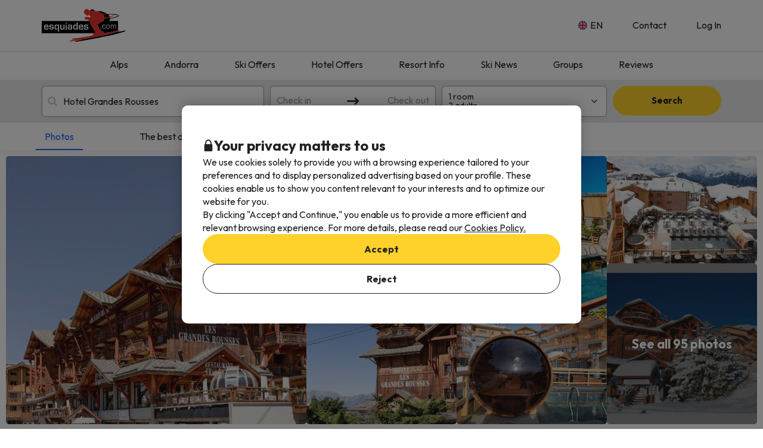

--- FILE ---
content_type: text/html; charset=UTF-8
request_url: https://www.esquiades.com/en/hotels/53027_hotel-les-grandes-rousses
body_size: 66271
content:

<!DOCTYPE html>
<html lang="en" class="">
    <head>
        <script data-entity="google-tag-manager-script">
    window.dataLayer = window.dataLayer || [];
    function gtag(){dataLayer.push(arguments);}
    gtag('consent', 'default', {
        ad_user_data: 'denied',
        ad_personalization: 'denied',
        ad_storage: 'denied',
        analytics_storage: 'denied'
    });

    (function (w, d, s, l, i) {
        w[l] = w[l] || [];
        w[l].push({
            'gtm.start':
                new Date().getTime(), event: 'gtm.js'
        });
        var f = d.getElementsByTagName(s)[0],
            j = d.createElement(s), dl = l != 'dataLayer' ? '&l=' + l : '';
        j.async = true;
        j.src =
            'https://www.googletagmanager.com/gtm.js?id=' + i + dl;
        f.parentNode.insertBefore(j, f);
    })(window, document, 'script', 'dataLayer', 'GTM-WTWFK4Q');
</script>
                    <meta charset="utf-8">
<meta name="viewport" content="width=device-width, initial-scale=1.0, maximum-scale=1">
<meta name="description" content="Book your Ski Holiday with Confidence: ✔Low Deposits ✔Flexible Booking Dates and Durations ✔Free Cancellations ✔Cheap Ski Deals for 2024/2025! ">
<meta name="copyright" content="All the contents of this website are property of Viajes para ti S.L.U."/>
<meta name="google-site-verification" content="G43fho1J0bSddVmuBX4F1BeKaJrXDlv4Fb8_rrp1snY"/>
<meta name="apple-itunes-app"
      content="app-id=579292350, affiliate-data=myAffiliateData, app-argument=https://www.esquiades.com">
<meta http-equiv="X-UA-Compatible" content="IE=edge"/>
<meta property="og:title" content="Hotel Grandes Rousses, 5* hotel in Alpe d&#039;Huez" />
<meta property="og:description" content="Book your Ski Holiday with Confidence: ✔Low Deposits ✔Flexible Booking Dates and Durations ✔Free Cancellations ✔Cheap Ski Deals for 2024/2025! " />
<meta property="og:image" content="https://contenthotels.esquiades.com/hotels/fr/rhone_alpes_r_121/lalpe_dhuez_c_2878/h_53027/imatges/mini/mini.jpg"/>
<meta name="twitter:image" content="https://contenthotels.esquiades.com/hotels/fr/rhone_alpes_r_121/lalpe_dhuez_c_2878/h_53027/imatges/mini/mini.jpg"/>

<link rel="alternate" type="application/rss+xml" title="RSS 2.0" href="http://feeds.feedburner.com/Esquiadescom"/>
    <link rel="alternate" href="https://www.esquiades.com/hoteles/53027_hotel-les-grandes-rousses?idioma=en" hreflang="es"/>
    <link rel="alternate" href="https://www.esquiades.com/cat/hotels/53027_hotel-les-grandes-rousses?idioma=en" hreflang="ca"/>
    <link rel="alternate" href="https://www.esquiades.com/en/hotels/53027_hotel-les-grandes-rousses?idioma=en" hreflang="en"/>
    <link rel="alternate" href="https://www.esquiades.com/fr/hotels/53027_hotel-les-grandes-rousses?idioma=en" hreflang="fr"/>
    <link rel="alternate" href="https://www.esquiades.com/pt/hoteis/53027_hotel-les-grandes-rousses?idioma=en" hreflang="pt"/>
    <link rel="alternate" href="https://www.esquiades.com/de/hotels/53027_hotel-les-grandes-rousses?idioma=en" hreflang="de"/>
    <link rel="alternate" href="https://www.esquiades.com/it/alberghi/53027_hotel-les-grandes-rousses?idioma=en" hreflang="it"/>
    <link rel="canonical" href="https://www.esquiades.com/en/hotels/53027_hotel-les-grandes-rousses" />
<link rel="preconnect" href="https://fonts.googleapis.com" crossorigin>
<link rel="shortcut icon" href="//content.esquiades.com/img/web/brand/logo/logo-esquiades-30x30.png"/>
<link rel="apple-touch-icon" href="//content.esquiades.com/img/web/icon/apple_touch_icon/apple-touch-icon.png">
<link rel="apple-touch-icon" sizes="152x152" href="//content.esquiades.com/img/web/icon/apple_touch_icon/apple-touch-icon-152x152.png">
<link rel="apple-touch-icon" sizes="144x144" href="//content.esquiades.com/img/web/icon/apple_touch_icon/apple-touch-icon-144x144.png">
<link rel="apple-touch-icon" sizes="120x120" href="//content.esquiades.com/img/web/icon/apple_touch_icon/apple-touch-icon-120x120.png">


                <title>Hotel Grandes Rousses, 5* hotel in Alpe d&#039;Huez</title>
                    
    <link rel="preload" href="https://assets.esquiades.com/web/assets/fonts/fontawesome-webfont.20fd1704.woff2" as="font" type="font/woff2" crossorigin>
    <link rel="preload" href="https://assets.esquiades.com/web/assets/fonts/custom-icons.eede97e4.woff2" as="font" type="font/woff2" crossorigin>

<link rel="preconnect" href="https://fonts.googleapis.com">
<link rel="preconnect" href="https://fonts.gstatic.com" crossorigin>
<link href="https://fonts.googleapis.com/css2?family=Outfit:wght@100..900&display=swap" rel="stylesheet">
<link rel="stylesheet" href="https://assets.esquiades.com/web/assets/css/style_bootstrap_web.7d8c21e3.css">
<link rel="stylesheet" href="https://assets.esquiades.com/web/assets/css/style_web.6c1b4361.css">
<link rel="preconnect" href="https://fonts.googleapis.com">
<link rel="preconnect" href="https://fonts.gstatic.com" crossorigin>
<link href="https://fonts.googleapis.com/css2?family=Outfit:wght@100..900&display=swap" rel="stylesheet">
            </head>
    <body class="new bg-light" data-entity="body">
    <noscript>
    <iframe src="https://www.googletagmanager.com/ns.html?id=GTM-WTWFK4Q"
            height="0" width="0" style="display:none;visibility:hidden"></iframe>
</noscript>                                                    
<div class="accept-cookies" data-entity="accept-cookies" style="display: none">
    <div class="height-100 d-block d-lg-flex align-items-center">
        <div class="accept-cookies-content">
            <div class="d-flex gap-2 text-h3 text-weight-bold align-items-center">
                <i class="ci ci-locked-padlock ci-s-20"></i>
                <div class="cookies-title">Your privacy matters to us</div>
            </div>
            <div class="d-flex gap-6 gap-lg-8 flex-column">
                <div class="d-flex gap-2 flex-column">
                    <div>
                        We use cookies solely to provide you with a browsing experience tailored to your preferences and to display personalized advertising based on your profile. These cookies enable us to show you content relevant to your interests and to optimize our website for you.
                    </div>
                    <div>
                        By clicking "Accept and Continue," you enable us to provide a more efficient and relevant browsing experience. For more details, please read our <u custom-modal="#cookiesModal" class="cursor-pointer">Cookies Policy.</u>
                    </div>
                </div>
                <div class="d-flex flex-column gap-2 gap-lg-4">
                    <a class="vpt-btn-sm vpt-btn-complementary width-auto" data-action="accept-cookies">
                        Accept
                    </a>
                    <div data-action="reject-cookies" class="cursor-pointer vpt-btn vpt-btn-secondary-darker-o width-auto">
                        Reject
                    </div>
                </div>
            </div>
        </div>
    </div>
</div>

    <div class="custom-modal custom-modal-complete" id="cookiesModal" data-entity="custom-modal">
    <div class="custom-modal-dialog modal-xl">
        <div class="custom-modal-content overflow-y-auto">
                            <div class="custom-modal-header">
                    <div class="custom-header-back-icon" data-element="modal-back">
                        <i class="ci ci-angle-left ci-s-20"></i>
                    </div>
                    <div class="custom-header-title" data-entity="custom-modal-title">
                        <i class="d-none ci-s-15 pr-1 d-md-none"></i>
                            Cookies Policy
                    </div>

                    <div class="custom-header-icon cursor-pointer d-flex " data-element="modal-close">
                        <i class="ci ci-cross ci-s-20"></i>
                    </div>
                </div>
                                        <div class="custom-modal-body ">
                    <div data-entity="modal-body" class="">
                        <i class=" ci-line-height ci-s-15 pr-1 d-none d-md-block"></i>
                            <div class="cookies-container">
        <strong>Esquiades.com</strong> is an Internet domain is registered by <strong>Viajes Para Ti, S.L.U.</strong>, with CIF B55666952, registered in the Commercial Registry of Tarragona on Page 106 of Volume 1862 of the Companies Section, Leaf T-26395, 1st mark. Company located at Avda de Bellisens 42, Room 127-129, 43204 - Reus (Tarragona), phone number @@phone_en@@ and fax: 0034 977 270 159. Viajes Para Ti, S.L.U., has the necessary permits and licenses for the exercise of own a travel agency activities. The company is registered in the Register of Catalonia Tourism Occupation MD 169 GC-license.<br />
<br />
In compliance with the provisions of Section 22.2 of the Information Society Services and Electronic Commerce Act (LSSI), and in alignment with the regulations in force, we hereby inform that <b>ESQUIADES.COM</b> uses cookies while browsing.<br />
<br />
Cookies are small files that store information which is installed in your browser, or device. This information is saved for future visits you make to <b>ESQUIADES.COM</b> since they register the user’s activity while navigation (eg, date of last visit, browsing preferences, etc.), this is used to expedite the user navigation.<br />
<br />
<b>ESQUIADES.COM</b> uses the following tyes of Cookies:
        <br />
        <h3>Our cookies</h3>

<table class="table">
	<thead>
		<tr>
			<th class="col-xs-1"><span style="font-weight: 400;">Cookie</span></th>
			<th class="col-xs-6"><span style="font-weight: 400;">Cookie type</span></th>
			<th class="col-xs-2"><span style="font-weight: 400;">Time of Expiry</span></th>
		</tr>
	</thead>
	<tbody>
		<tr>
			<td>save_grouper</td>
			<td>Used to distinguish users for statistical purposes.</td>
			<td>1 month</td>
		</tr>
		<tr>
			<td>grouper_id</td>
			<td>Used to distinguish users for statistical purposes.</td>
			<td>1 month</td>
		</tr>
		<tr>
			<td>all_skiers</td>
			<td>Identifies whether all users in the booking are skiing or if someone is not.</td>
			<td>1 day</td>
		</tr>
		<tr>
			<td>user</td>
			<td>Required to keep the user’s session active after logging in.</td>
			<td>1 day</td>
		</tr>
		<tr>
			<td>SkiID</td>
			<td>Required to keep the user’s session active after logging in.</td>
			<td>1 day</td>
		</tr>
		<tr>
			<td>loguejat</td>
			<td>Required to keep the user’s session active after logging in.</td>
			<td>1 day</td>
		</tr>
		<tr>
			<td>user_remember</td>
			<td>Required to keep the user’s session active after logging in.</td>
			<td>1 day</td>
		</tr>
		<tr>
			<td>accept_cookies</td>
			<td>Records whether the user has accepted the Esquiades cookie policy.</td>
			<td>3 months</td>
		</tr>
		<tr>
			<td>PHPSESSID</td>
			<td>PHP session cookie that enables session variables to be stored on the web server. Essential for website functionality.</td>
			<td>1 day</td>
		</tr>
		<tr>
			<td>user-last-searches</td>
			<td>Stores the user’s most recent searches.</td>
			<td>3 days</td>
		</tr>
	</tbody>
</table>

        <br />
        <h3>Third party cookies</h3>
<p>Certain third parties, such as Google, may process personal data collected through cookies and similar technologies in order to personalize content and advertising. For more details on how Google uses data, please visit their <a href="https://business.safety.google/privacy/" target="_blank">Business Data Responsibility page</a>.</p>

<table class="table">
	<thead>
		<tr>
			<th class="col-xs-1"><span style="font-weight: 400;">Provider</span></th>
			<th class="col-xs-1"><span style="font-weight: 400;">Cookie</span></th>
			<th class="col-xs-6"><span style="font-weight: 400;">Cookie type</span></th>
			<th class="col-xs-2"><span style="font-weight: 400;">Use it</span></th>
			<th class="col-xs-2"><span style="font-weight: 400;">Expiration</span></th>
		</tr>
	</thead>
	<tbody>
		<tr>
			<td>Google</td>
			<td>1P_JAR</td>
			<td>Advertising cookie containing a unique randomly generated value to distinguish browsers and devices. Used to measure ad performance and provide product recommendations based on statistical data.</td>
			<td>Google Adwords</td>
			<td>1 month</td>
		</tr>
		<tr>
			<td>Google</td>
			<td>ANID</td>
			<td>Advertising cookie with a unique randomly generated value to distinguish browsers and devices. Used for measuring ad performance and providing product recommendations.</td>
			<td>Google Adwords</td>
			<td>1 year</td>
		</tr>
		<tr>
			<td>Google</td>
			<td>CONSENT</td>
			<td>Advertising cookie containing a unique randomly generated value to distinguish browsers and devices. Used for measuring ad performance and providing product recommendations.</td>
			<td>Google Adwords</td>
			<td>1 year</td>
		</tr>
		<tr>
			<td>Google</td>
			<td>APISID</td>
			<td>Used by Google to store user preferences and information when displaying pages with Google Maps.</td>
			<td>Google Maps</td>
			<td>2 years</td>
		</tr>
		<tr>
			<td>Google</td>
			<td>HSID</td>
			<td>Used by Google to store user preferences and information when displaying pages with Google Maps.</td>
			<td>Google Maps</td>
			<td>2 years</td>
		</tr>
		<tr>
			<td>Google</td>
			<td>NID</td>
			<td>Used to display geographic locations on Google Maps.</td>
			<td>Google Maps</td>
			<td>6 months</td>
		</tr>
		<tr>
			<td>Google</td>
			<td>OGPC</td>
			<td>Supports visualization of geographic locations using Google Maps.</td>
			<td>Google Maps</td>
			<td>2 months</td>
		</tr>
		<tr>
			<td>Google</td>
			<td>SAPISID</td>
			<td>Used by Google to store user preferences and information when displaying pages with Google Maps.</td>
			<td>Google Maps</td>
			<td>2 years</td>
		</tr>
		<tr>
			<td>Google</td>
			<td>SID</td>
			<td>Used by Google to store user preferences and information when displaying pages with Google Maps.</td>
			<td>Google Maps</td>
			<td>2 years</td>
		</tr>
		<tr>
			<td>Google</td>
			<td>SSID</td>
			<td>Used by Google to store user preferences and information when displaying pages with Google Maps.</td>
			<td>Google Maps</td>
			<td>2 years</td>
		</tr>
		<tr>
			<td>Google</td>
			<td>SIDCC</td>
			<td>Provides services and extracts anonymous browsing information.</td>
			<td>Google</td>
			<td>3 months</td>
		</tr>
		<tr>
			<td>Google</td>
			<td>_ga</td>
			<td>Distinguish users for statistical purposes.</td>
			<td>Google Analytics</td>
			<td>2 years</td>
		</tr>
		<tr>
			<td>Google</td>
			<td>_gid</td>
			<td>Distinguish users for statistical purposes.</td>
			<td>Google Analytics</td>
			<td>24 hours</td>
		</tr>
		<tr>
			<td>Google</td>
			<td>_gat</td>
			<td>Used to limit the percentage of requests through Google Tag Manager.</td>
			<td>Google Analytics</td>
			<td>1 minute</td>
		</tr>
		<tr>
			<td>CloudFlare</td>
			<td>__cfduid</td>
			<td>Identifies trusted web traffic.</td>
			<td>CloudFlare</td>
			<td>1 year</td>
		</tr>
		<tr>
			<td>Facebook</td>
			<td>fbsr_*</td>
			<td>Helps identify users who log in with their Facebook account.</td>
			<td>Login with Facebook</td>
			<td>1 year</td>
		</tr>
		<!-- NUEVAS COOKIES AÑADIDAS -->
		<tr>
			<td>Google</td>
			<td>ACCOUNT_CHOOSER</td>
			<td>Authentication cookies that remember the Google account previously used to log in and maintain sessions.</td>
			<td>Google Accounts</td>
			<td>2 years</td>
		</tr>
		<tr>
			<td>Google</td>
			<td>AEC</td>
			<td>Security cookie ensuring that requests during a session are made by the user, not other sites.</td>
			<td>Google</td>
			<td>6 months</td>
		</tr>
		<tr>
			<td>DoubleClick (Google)</td>
			<td>DSID</td>
			<td>Advertising purpose. Helps identify the user on non-Google sites and remember if you agreed to receive interest-based ads.</td>
			<td>Google DoubleClick</td>
			<td>10 days</td>
		</tr>
		<tr>
			<td>Google</td>
			<td>DV</td>
			<td>Used for advertising and analytics purposes, linking user activity across devices.</td>
			<td>Google</td>
			<td>24 hours</td>
		</tr>
		<tr>
			<td>DoubleClick (Google)</td>
			<td>IDE</td>
			<td>Advertising purpose. Used to improve and display relevant ads.</td>
			<td>Google DoubleClick</td>
			<td>1 year</td>
		</tr>
		<tr>
			<td>Google</td>
			<td>LSID</td>
			<td>Authentication cookies that remember the Google account previously used to log in and maintain sessions.</td>
			<td>Google Accounts</td>
			<td>2 years</td>
		</tr>
		<tr>
			<td>Google</td>
			<td>OTZ</td>
			<td>Used for advertising and analytics purposes, linking user activity across devices.</td>
			<td>Google Analytics</td>
			<td>1 month</td>
		</tr>
		<tr>
			<td>Amazon Ads</td>
			<td>ad-id</td>
			<td>Advertising cookies that deliver relevant ads, measure performance, and manage privacy preferences.</td>
			<td>Amazon Advertising</td>
			<td>6 months</td>
		</tr>
		<tr>
			<td>Amazon Ads</td>
			<td>ad-privacy</td>
			<td>Advertising cookies that deliver relevant ads, measure performance, and manage privacy preferences.</td>
			<td>Amazon Advertising</td>
			<td>2 years</td>
		</tr>
		<tr>
			<td>DoubleClick (Google)</td>
			<td>ar_debug</td>
			<td>Cookie used to debug and optimize ad delivery.</td>
			<td>Google DoubleClick</td>
			<td>1 month</td>
		</tr>
		<tr>
			<td>Facebook</td>
			<td>datr</td>
			<td>Security and advertising cookies that identify browsers, improve platform integrity, and deliver targeted ads.</td>
			<td>Facebook</td>
			<td>1 year</td>
		</tr>
		<tr>
			<td>Twitter</td>
			<td>guest_id</td>
			<td>Used for user identification, ad personalization, and content recommendations.</td>
			<td>Twitter</td>
			<td>2 years</td>
		</tr>
		<tr>
			<td>Twitter</td>
			<td>guest_id_ads</td>
			<td>Used for user identification, ad personalization, and content recommendations.</td>
			<td>Twitter</td>
			<td>2 years</td>
		</tr>
		<tr>
			<td>Twitter</td>
			<td>guest_id_marketing</td>
			<td>Used for user identification, ad personalization, and content recommendations.</td>
			<td>Twitter</td>
			<td>2 years</td>
		</tr>
		<tr>
			<td>Tiktok</td>
			<td>_ttp</td>
			<td>Tracking and analytics cookies used to measure ad performance, track behavior, and authenticate users.</td>
			<td>TikTok Analytics</td>
			<td>3 months</td>
		</tr>
		<tr>
			<td>Tiktok</td>
			<td>tt_chain_token</td>
			<td>Tracking and analytics cookies used to measure ad performance, track behavior, and authenticate users.</td>
			<td>TikTok</td>
			<td>5 months</td>
		</tr>
		<tr>
			<td>Tiktok</td>
			<td>ttwid</td>
			<td>Tracking and analytics cookies used to measure ad performance, track behavior, and authenticate users.</td>
			<td>TikTok</td>
			<td>11 months</td>
		</tr>
		<tr>
			<td>Twitter (t.co)</td>
			<td>muc_ads</td>
			<td>Used for user identification, ad personalization, and content recommendations.</td>
			<td>Twitter</td>
			<td>2 years</td>
		</tr>
		<tr>
			<td>Twitter</td>
			<td>personalization_id</td>
			<td>Used for user identification, ad personalization, and content recommendations.</td>
			<td>Twitter</td>
			<td>2 years</td>
		</tr>
		<tr>
			<td>Facebook</td>
			<td>sb</td>
			<td>Security and advertising cookies that identify browsers, improve platform integrity, and deliver targeted ads.</td>
			<td>Facebook</td>
			<td>1 year</td>
		</tr>
		<tr>
			<td>CloudFlare (t.co)</td>
			<td>__cf_bm</td>
			<td>Security cookie that manages traffic and filters malicious bots.</td>
			<td>Cloudflare</td>
			<td>30 minutes</td>
		</tr>
		<!-- COOKIES AÑADIDAS DE LA ÚLTIMA LISTA -->
		<tr>
			<td>Amazon CloudFront</td>
			<td>CloudFront-Key-Pair-Id</td>
			<td>Used to control access to restricted content and verify authenticity.</td>
			<td>Amazon CloudFront</td>
			<td>Varies by configuration</td>
		</tr>
		<tr>
			<td>Amazon CloudFront</td>
			<td>CloudFront-Policy</td>
			<td>Used to control access to restricted content and verify authenticity.</td>
			<td>Amazon CloudFront</td>
			<td>Varies by configuration</td>
		</tr>
		<tr>
			<td>Amazon CloudFront</td>
			<td>CloudFront-Signature</td>
			<td>Used to control access to restricted content and verify authenticity.</td>
			<td>Amazon CloudFront</td>
			<td>Varies by configuration</td>
		</tr>
		<tr>
			<td>Google</td>
			<td>SMSV</td>
			<td>Used to link device usage and website visits to the user's Google account.</td>
			<td>Google</td>
			<td>309 days</td>
		</tr>
		<tr>
			<td>Google</td>
			<td>SOCS</td>
			<td>Used to store the user's status regarding their cookie choices.</td>
			<td>Google</td>
			<td>13 months</td>
		</tr>
		<tr>
			<td>Google</td>
			<td>__Host-1PLSID</td>
			<td>Used for user login via Google account.</td>
			<td>Google</td>
			<td>2 years</td>
		</tr>
		<tr>
			<td>Google</td>
			<td>__Host-3PLSID</td>
			<td>Used for user login via Google account.</td>
			<td>Google</td>
			<td>2 years</td>
		</tr>
		<tr>
			<td>Google</td>
			<td>__Host-GAPS</td>
			<td>Used for user login via Google account.</td>
			<td>Google</td>
			<td>2 years</td>
		</tr>
		<tr>
			<td>Google Ads</td>
			<td>Secure-1PAPISID</td>
			<td>Used to create a visitor's interest profile and display relevant Google ads.</td>
			<td>Google Ads</td>
			<td>2 years</td>
		</tr>
		<tr>
			<td>Google Ads</td>
			<td>__Secure-1PSID</td>
			<td>Used to display relevant and personalized Google ads.</td>
			<td>Google Ads</td>
			<td>2 years</td>
		</tr>
		<tr>
			<td>Google Ads</td>
			<td>Secure-1PSIDCC</td>
			<td>Used to create a user profile and show relevant and personalized Google Ads.</td>
			<td>Google Ads</td>
			<td>1 year</td>
		</tr>
		<tr>
			<td>Google</td>
			<td>__Secure-1PSIDTS</td>
			<td>Stores an encrypted timestamp to maintain user sessions and preserve user preferences.</td>
			<td>Google</td>
			<td>1 year</td>
		</tr>
		<tr>
			<td>Google Ads</td>
			<td>__Secure-3PAPISID</td>
			<td>Used to create a visitor interest profile and display relevant Google ads.</td>
			<td>Google Ads</td>
			<td>2 years</td>
		</tr>
		<tr>
			<td>Google Ads</td>
			<td>Secure-3PSID</td>
			<td>Used to display relevant and personalized Google ads.</td>
			<td>Google Ads</td>
			<td>2 years</td>
		</tr>
		<tr>
			<td>Google Ads</td>
			<td>Secure-3PSIDCC</td>
			<td>Used to create a user profile and display relevant and personalized Google Ads.</td>
			<td>Google Ads</td>
			<td>1 year</td>
		</tr>
		<tr>
			<td>Google</td>
			<td>__Secure-3PSIDTS</td>
			<td>Stores an encrypted timestamp to maintain user sessions and preserve user preferences.</td>
			<td>Google</td>
			<td>1 year</td>
		</tr>
		<tr>
			<td>Facebook</td>
			<td>_fbp</td>
			<td>Security and advertising cookies that identify browsers, improve platform integrity, and deliver targeted ads.</td>
			<td>Facebook</td>
			<td>3 months</td>
		</tr>
		<tr>
			<td>Google Analytics</td>
			<td>_ga_F6BSWQWY45</td>
			<td>Assigns a unique identifier to distinguish users.</td>
			<td>Google Analytics</td>
			<td>2 years</td>
		</tr>
		<tr>
			<td>Google Analytics</td>
			<td>_ga_S66E9HVXEC</td>
			<td>Assigns a unique identifier to distinguish users.</td>
			<td>Google Analytics</td>
			<td>2 years</td>
		</tr>
		<tr>
			<td>Google AdSense</td>
			<td>_gcl_au</td>
			<td>Stores and tracks ad conversions.</td>
			<td>Google AdSense</td>
			<td>3 months</td>
		</tr>
		<tr>
			<td>TikTok</td>
			<td>_tt_enable_cookie</td>
			<td>Tracking and analytics cookies used to measure ad performance, track behavior, and authenticate users.</td>
			<td>TikTok</td>
			<td>13 months</td>
		</tr>
		<tr>
			<td>Own website</td>
			<td>cookies-accept</td>
			<td>Records the user’s acceptance of cookies.</td>
			<td>Own website</td>
			<td>Varies according to configuration</td>
		</tr>
		<tr>
			<td>TikTok</td>
			<td>odin_tt</td>
			<td>Tracking and analytics cookies used to measure ad performance, track behavior, and authenticate users.</td>
			<td>TikTok</td>
			<td>13 months</td>
		</tr>
		<tr>
			<td>SendinBlue</td>
			<td>sib_cuid</td>
			<td>Identifies website visitors for marketing purposes.</td>
			<td>SendinBlue</td>
			<td>13 months</td>
		</tr>
		<tr>
			<td>TikTok</td>
			<td>user_web_id</td>
			<td>Tracking and analytics cookies used to measure ad performance, track behavior, and authenticate users.</td>
			<td>TikTok</td>
			<td>13 months</td>
		</tr>
		<tr>
			<td>TikTok</td>
			<td>user_web_token</td>
			<td>Tracking and analytics cookies used to measure ad performance, track behavior, and authenticate users.</td>
			<td>TikTok</td>
			<td>13 months</td>
		</tr>
	</tbody>
</table>

        <br />
        How to refuse the following browser’s cookies:
        <br/>
        <a href="http://support.google.com/chrome/bin/answer.py?hl=es&answer=95647" target="_new">Google Chrome</a>.<br/>
        <a href="http://windows.microsoft.com/es-es/windows7/how-to-manage-cookies-in-internet-explorer-9" target="_new">Internet Explorer</a>.<br/>
        <a href="https://support.microsoft.com/es-es/help/4468242/microsoft-edge-browsing-data-and-privacy-microsoft-privacy" target="_new">Microsoft Edge</a>.<br/>
        <a href="http://support.mozilla.org/es/kb/habilitar-y-deshabilitar-cookies-que-los-sitios-we" target="_new">Mozilla Firefox</a>.<br/>
        <a href="http://support.apple.com/kb/ph5042" target="_new">Safari</a>.<br/>
        <a href="https://help.opera.com/en/latest/security-and-privacy/" target="_new">Opera</a>.<br/>
    </div>
                    </div>
                </div>
                                        <div class="custom-modal-footer">
                                    </div>
                    </div>
    </div>
    <div class="modal-background" data-container="modal-background"></div>
</div>

<header id="main-header-new" class="new">
    <div class="main-header" data-entity="main-header">
        <div class="main-header-xs">
    <a href="/en/" class="main-header-logo-xs">
    <picture>
        <source media="(min-width: 992px)" srcset="//content.esquiades.com/img/web/brand/logo/logo.svg">
        <source media="(max-width: 991px)" srcset="//content.esquiades.com/img/web/brand/logo/logo-xs.svg">
        <img src="//content.esquiades.com/img/web/brand/logo/logo.svg"
             alt="Esquiades.com" width="140" title="Esquiades.com">
    </picture>
</a>    <div class="main-header-xs-right">
                        <a custom-modal="#userModal" data-open="login-user" data-toggle="modal"
                   class="main-header-xs-toggle">
                    <i class="ci ci-user-circle-inverse ci-s-28"></i>
                </a>
                <div class="main-header-xs-toggle" data-action="open-main-menu">
            <i class="ci ci-menu ci-s-28"></i>
        </div>
    </div>
</div>
        <div class="container main-header-container">
            <a href="/en/" class="main-header-logo">
    <picture>
        <source media="(min-width: 992px)" srcset="//content.esquiades.com/img/web/brand/logo/logo.svg">
        <source media="(max-width: 991px)" srcset="//content.esquiades.com/img/web/brand/logo/logo-xs.svg">
        <img src="//content.esquiades.com/img/web/brand/logo/logo.svg"
             alt="Esquiades.com" width="140" title="Esquiades.com">
    </picture>
</a>            <div class="header-right double-row">
    <div class="menu-header-right">
                            <div class="main-header-dropdown main-header-dropdown-hover-text language-menu main-header-dropdown-collapse">
        <div class="main-header-dropdown-toggle">
            <div class="d-flex align-items-center">
                <img src="//content.esquiades.com/img/language/3/img-rounded.png" width="15"
                     class="category-icon-visible" loading="lazy">
                <div class="relative">
                    EN
                    <div class="main-header-dropdown-title-hover"></div>
                </div>
            </div>
            <i class="ci ci-angle-down ci-s-12 collapse-icon"></i>
        </div>
        <div class="main-header-dropdown-menu-container">
            <div class="main-header-dropdown-menu">
                                    <a href="/hoteles/53027_hotel-les-grandes-rousses?idioma=en" class="main-header-dropdown-item "
                       data-language-id="1">
                        <div>
                            <img src="//content.esquiades.com/img/language/1/img-rounded.png"
                                 width="20" loading="lazy">
                            <span class="item-text">Español</span>
                        </div>
                                            </a>
                                    <a href="/cat/hotels/53027_hotel-les-grandes-rousses?idioma=en" class="main-header-dropdown-item "
                       data-language-id="2">
                        <div>
                            <img src="//content.esquiades.com/img/language/2/img-rounded.png"
                                 width="20" loading="lazy">
                            <span class="item-text">Català</span>
                        </div>
                                            </a>
                                    <a href="/en/hotels/53027_hotel-les-grandes-rousses?idioma=en" class="main-header-dropdown-item  selected"
                       data-language-id="3">
                        <div>
                            <img src="//content.esquiades.com/img/language/3/img-rounded.png"
                                 width="20" loading="lazy">
                            <span class="item-text">English</span>
                        </div>
                                                    <i class="selected-icon ci ci-check-circle-solid ci-s-20 color-success"></i>
                                            </a>
                                    <a href="/fr/hotels/53027_hotel-les-grandes-rousses?idioma=en" class="main-header-dropdown-item "
                       data-language-id="4">
                        <div>
                            <img src="//content.esquiades.com/img/language/4/img-rounded.png"
                                 width="20" loading="lazy">
                            <span class="item-text">Français</span>
                        </div>
                                            </a>
                                    <a href="/pt/hoteis/53027_hotel-les-grandes-rousses?idioma=en" class="main-header-dropdown-item "
                       data-language-id="5">
                        <div>
                            <img src="//content.esquiades.com/img/language/5/img-rounded.png"
                                 width="20" loading="lazy">
                            <span class="item-text">Português</span>
                        </div>
                                            </a>
                                    <a href="/de/hotels/53027_hotel-les-grandes-rousses?idioma=en" class="main-header-dropdown-item "
                       data-language-id="6">
                        <div>
                            <img src="//content.esquiades.com/img/language/6/img-rounded.png"
                                 width="20" loading="lazy">
                            <span class="item-text">Deutsch</span>
                        </div>
                                            </a>
                                    <a href="/it/alberghi/53027_hotel-les-grandes-rousses?idioma=en" class="main-header-dropdown-item "
                       data-language-id="7">
                        <div>
                            <img src="//content.esquiades.com/img/language/7/img-rounded.png"
                                 width="20" loading="lazy">
                            <span class="item-text">Italiano</span>
                        </div>
                                            </a>
                            </div>
        </div>
    </div>
                <div class="main-header-dropdown contact-menu visible-desktop">
    <a href="/en/contact/" class=" main-header-dropdown-toggle">
        <div class="d-flex align-items-center">
            <i class="ci ci-dialog-2 ci-s-17 category-icon"></i>
            Contact
        </div>
    </a>
</div>
        
<div class="main-header-dropdown main-header-dropdown-right main-header-dropdown-hover-text user-menu main-header-dropdown-collapse">
            <a custom-modal="#userModal" data-open="login-user" data-toggle="modal"
           class=" main-header-dropdown-toggle">
            Log In
        </a>
    </div>
    </div>
</div>
        </div>
        <div class="main-header-container navigation-container " data-container="main-header">
            <div class="header-top-xs">
    <div class="text-h3">
        <b class="default-header-top">Menu</b>
            </div>
    <div data-action="close-main-menu">
        <i class="ci ci-cross ci-s-20"></i>
    </div>
</div>            <div class="main-header-dropdown contact-menu visible-mobile">
    <a href="/en/contact/" class=" main-header-dropdown-toggle">
        <div class="d-flex align-items-center">
            <i class="ci ci-dialog-2 ci-s-17 category-icon"></i>
            Contact
        </div>
    </a>
</div>
            <div class="navigation-categories">
            



<div class="navigation-category main-header-dropdown main-header-dropdown-collapse">
    <div  class="navigation-category-title main-header-dropdown-toggle"
     data-events="{&quot;event&quot;:&quot;menu_interaction&quot;,&quot;event_category&quot;:&quot;menu&quot;,&quot;event_detail_1&quot;:&quot;Alps&quot;}" >
        <div class="d-flex align-items-center">
                            <i class="ci ci-skier-4 ci-s-17 category-icon"></i>
                        Alps
            <div class="main-header-dropdown-title-hover"></div>
        </div>
                    <i class="ci ci-angle-down ci-s-12 collapse-icon "></i>
            </div>
            <div class="main-header-dropdown-menu-container">
            <div class="navigation-columns main-header-dropdown-menu">
                                                            <div class="navigation-column">
                                                            


    
    
<a class="navigation-item main-header-dropdown-item navigation-item-header"     data-events="{&quot;event&quot;:&quot;menu_interaction&quot;,&quot;event_category&quot;:&quot;menu&quot;,&quot;event_detail_2&quot;:&quot;French Alps&quot;,&quot;event_detail_3&quot;:&quot;en&quot;}"     href="/en/ski-holidays/french-alps-104" >
    French Alps
</a>


                                                            



    
<a class="navigation-item main-header-dropdown-item"     data-events="{&quot;event&quot;:&quot;menu_interaction&quot;,&quot;event_category&quot;:&quot;menu&quot;,&quot;event_detail_2&quot;:&quot;Les Deux Alpes&quot;,&quot;event_detail_3&quot;:&quot;en&quot;}"     href="/en/ski-holidays/les-deux-alps-146" >
    Les Deux Alpes
</a>


                                                            



    
<a class="navigation-item main-header-dropdown-item"     data-events="{&quot;event&quot;:&quot;menu_interaction&quot;,&quot;event_category&quot;:&quot;menu&quot;,&quot;event_detail_2&quot;:&quot;Tignes&quot;,&quot;event_detail_3&quot;:&quot;en&quot;}"     href="/en/ski-holidays/espacekilly-tignes-val-disere-1434" >
    Tignes
</a>


                                                            



    
<a class="navigation-item main-header-dropdown-item"     data-events="{&quot;event&quot;:&quot;menu_interaction&quot;,&quot;event_category&quot;:&quot;menu&quot;,&quot;event_detail_2&quot;:&quot;Alpe d&#039;Huez&quot;,&quot;event_detail_3&quot;:&quot;en&quot;}"     href="/en/ski-holidays/alpe-dhuez-1442" >
    Alpe d&#039;Huez
</a>


                                                            



    
<a class="navigation-item main-header-dropdown-item"     data-events="{&quot;event&quot;:&quot;menu_interaction&quot;,&quot;event_category&quot;:&quot;menu&quot;,&quot;event_detail_2&quot;:&quot;Paradiski&quot;,&quot;event_detail_3&quot;:&quot;en&quot;}"     href="/en/ski-holidays/ski-weekend-paradiski-13004188" >
    Paradiski
</a>


                                                            


    
    
<a class="navigation-item main-header-dropdown-item navigation-item-footer"     data-events="{&quot;event&quot;:&quot;menu_interaction&quot;,&quot;event_category&quot;:&quot;menu&quot;,&quot;event_detail_2&quot;:&quot;All French Alps&quot;,&quot;event_detail_3&quot;:&quot;en&quot;}"     href="/en/ski-holidays/french-alps-104" >
    All French Alps
</a>


                                                    </div>
                                                                                <div class="navigation-column">
                                                            


    
    
<a class="navigation-item main-header-dropdown-item navigation-item-header"     data-events="{&quot;event&quot;:&quot;menu_interaction&quot;,&quot;event_category&quot;:&quot;menu&quot;,&quot;event_detail_2&quot;:&quot;Austrian Alps&quot;,&quot;event_detail_3&quot;:&quot;en&quot;}"     href="/en/ski-holidays/austrian-alps-1026?idioma=en" >
    Austrian Alps
</a>


                                                            



    
<a class="navigation-item main-header-dropdown-item"     data-events="{&quot;event&quot;:&quot;menu_interaction&quot;,&quot;event_category&quot;:&quot;menu&quot;,&quot;event_detail_2&quot;:&quot;St. Anton&quot;,&quot;event_detail_3&quot;:&quot;en&quot;}"     href="/en/ski-holidays/st-anton-ski-arlberg-14226" >
    St. Anton
</a>


                                                            



    
<a class="navigation-item main-header-dropdown-item"     data-events="{&quot;event&quot;:&quot;menu_interaction&quot;,&quot;event_category&quot;:&quot;menu&quot;,&quot;event_detail_2&quot;:&quot;Innsbruck&quot;,&quot;event_detail_3&quot;:&quot;en&quot;}"     href="/en/ski-holidays/innsbruck-14174" >
    Innsbruck
</a>


                                                            



    
<a class="navigation-item main-header-dropdown-item"     data-events="{&quot;event&quot;:&quot;menu_interaction&quot;,&quot;event_category&quot;:&quot;menu&quot;,&quot;event_detail_2&quot;:&quot;Ischgl&quot;,&quot;event_detail_3&quot;:&quot;en&quot;}"     href="/en/ski-holidays/ischgl-14221" >
    Ischgl
</a>


                                                            



    
<a class="navigation-item main-header-dropdown-item"     data-events="{&quot;event&quot;:&quot;menu_interaction&quot;,&quot;event_category&quot;:&quot;menu&quot;,&quot;event_detail_2&quot;:&quot;Kitzb\u00fchel&quot;,&quot;event_detail_3&quot;:&quot;en&quot;}"     href="/en/ski-holidays/kitzski-kitzbuhel-kirchberg-mittersill-14222" >
    Kitzbühel
</a>


                                                            


    
    
<a class="navigation-item main-header-dropdown-item navigation-item-footer"     data-events="{&quot;event&quot;:&quot;menu_interaction&quot;,&quot;event_category&quot;:&quot;menu&quot;,&quot;event_detail_2&quot;:&quot;All Austrian Alps&quot;,&quot;event_detail_3&quot;:&quot;en&quot;}"     href="/en/ski-holidays/austrian-alps-1026?idioma=en" >
    All Austrian Alps
</a>


                                                    </div>
                                                                                <div class="navigation-column">
                                                            


    
    
<a class="navigation-item main-header-dropdown-item navigation-item-header"     data-events="{&quot;event&quot;:&quot;menu_interaction&quot;,&quot;event_category&quot;:&quot;menu&quot;,&quot;event_detail_2&quot;:&quot;Swiss Alps&quot;,&quot;event_detail_3&quot;:&quot;en&quot;}"     href="/en/ski-holidays/swiss-alps-1022?idioma=en" >
    Swiss Alps
</a>


                                                            



    
<a class="navigation-item main-header-dropdown-item"     data-events="{&quot;event&quot;:&quot;menu_interaction&quot;,&quot;event_category&quot;:&quot;menu&quot;,&quot;event_detail_2&quot;:&quot;Zermatt&quot;,&quot;event_detail_3&quot;:&quot;en&quot;}"     href="/en/ski-holidays/zermatt-matterhorn-14158" >
    Zermatt
</a>


                                                            



    
<a class="navigation-item main-header-dropdown-item"     data-events="{&quot;event&quot;:&quot;menu_interaction&quot;,&quot;event_category&quot;:&quot;menu&quot;,&quot;event_detail_2&quot;:&quot;Davos Klosters&quot;,&quot;event_detail_3&quot;:&quot;en&quot;}"     href="/en/ski-holidays/davos-klosters-mountains-14134" >
    Davos Klosters
</a>


                                                            



    
<a class="navigation-item main-header-dropdown-item"     data-events="{&quot;event&quot;:&quot;menu_interaction&quot;,&quot;event_category&quot;:&quot;menu&quot;,&quot;event_detail_2&quot;:&quot;Crans Montana&quot;,&quot;event_detail_3&quot;:&quot;en&quot;}"     href="/en/ski-holidays/crans-montana-14232" >
    Crans Montana
</a>


                                                            



    
<a class="navigation-item main-header-dropdown-item"     data-events="{&quot;event&quot;:&quot;menu_interaction&quot;,&quot;event_category&quot;:&quot;menu&quot;,&quot;event_detail_2&quot;:&quot;St. Moritz&quot;,&quot;event_detail_3&quot;:&quot;en&quot;}"     href="/en/ski-holidays/st-moritz-14179" >
    St. Moritz
</a>


                                                            


    
    
<a class="navigation-item main-header-dropdown-item navigation-item-footer"     data-events="{&quot;event&quot;:&quot;menu_interaction&quot;,&quot;event_category&quot;:&quot;menu&quot;,&quot;event_detail_2&quot;:&quot;All Swiss Alps&quot;,&quot;event_detail_3&quot;:&quot;en&quot;}"     href="/en/ski-holidays/swiss-alps-1022?idioma=en" >
    All Swiss Alps
</a>


                                                    </div>
                                                                                <div class="navigation-column">
                                                            


    
    
<a class="navigation-item main-header-dropdown-item navigation-item-header"     data-events="{&quot;event&quot;:&quot;menu_interaction&quot;,&quot;event_category&quot;:&quot;menu&quot;,&quot;event_detail_2&quot;:&quot;Italian Alps&quot;,&quot;event_detail_3&quot;:&quot;en&quot;}"     href="/en/ski-holidays/italian-alps-1021?idioma=en" >
    Italian Alps
</a>


                                                            



    
<a class="navigation-item main-header-dropdown-item"     data-events="{&quot;event&quot;:&quot;menu_interaction&quot;,&quot;event_category&quot;:&quot;menu&quot;,&quot;event_detail_2&quot;:&quot;Sestriere &amp; Sauze d&#039;Oulx&quot;,&quot;event_detail_3&quot;:&quot;en&quot;}"     href="/en/ski-holidays/vialattea-sestriere-14231" >
    Sestriere &amp; Sauze d&#039;Oulx
</a>


                                                            



    
<a class="navigation-item main-header-dropdown-item"     data-events="{&quot;event&quot;:&quot;menu_interaction&quot;,&quot;event_category&quot;:&quot;menu&quot;,&quot;event_detail_2&quot;:&quot;Dolomiti Superski&quot;,&quot;event_detail_3&quot;:&quot;en&quot;}"     href="/en/ski-holidays/dolomiti-superski-14125" >
    Dolomiti Superski
</a>


                                                            



    
<a class="navigation-item main-header-dropdown-item"     data-events="{&quot;event&quot;:&quot;menu_interaction&quot;,&quot;event_category&quot;:&quot;menu&quot;,&quot;event_detail_2&quot;:&quot;Cervinia&quot;,&quot;event_detail_3&quot;:&quot;en&quot;}"     href="/en/ski-holidays/cervinia-zermatt-international-14217" >
    Cervinia
</a>


                                                            



    
<a class="navigation-item main-header-dropdown-item"     data-events="{&quot;event&quot;:&quot;menu_interaction&quot;,&quot;event_category&quot;:&quot;menu&quot;,&quot;event_detail_2&quot;:&quot;Bormio&quot;,&quot;event_detail_3&quot;:&quot;en&quot;}"     href="/en/ski-holidays/bormio-ski-14234" >
    Bormio
</a>


                                                            


    
    
<a class="navigation-item main-header-dropdown-item navigation-item-footer"     data-events="{&quot;event&quot;:&quot;menu_interaction&quot;,&quot;event_category&quot;:&quot;menu&quot;,&quot;event_detail_2&quot;:&quot;All Italian Alps&quot;,&quot;event_detail_3&quot;:&quot;en&quot;}"     href="/en/ski-holidays/italian-alps-1021?idioma=en" >
    All Italian Alps
</a>


                                                    </div>
                                                </div>
        </div>
    </div>
            


    
<div class="navigation-category main-header-dropdown main-header-dropdown-collapse">
    <a href="/en/ski-holidays/andorra-101"  class="navigation-category-title main-header-dropdown-toggle"
     data-events="{&quot;event&quot;:&quot;menu_interaction&quot;,&quot;event_category&quot;:&quot;menu&quot;,&quot;event_detail_1&quot;:&quot;Andorra&quot;}" >
        <div class="d-flex align-items-center">
                            <i class="ci ci-skier-4 ci-s-17 category-icon"></i>
                        Andorra
            <div class="main-header-dropdown-title-hover"></div>
        </div>
                    <i class="ci ci-angle-down ci-s-12 collapse-icon "></i>
            </a>
            <div class="main-header-dropdown-menu-container">
            <div class="navigation-columns main-header-dropdown-menu">
                                                            <div class="navigation-column">
                                                            


    
    
<a class="navigation-item main-header-dropdown-item navigation-item-header"     data-events="{&quot;event&quot;:&quot;menu_interaction&quot;,&quot;event_category&quot;:&quot;menu&quot;,&quot;event_detail_2&quot;:&quot;Grandvalira&quot;,&quot;event_detail_3&quot;:&quot;en&quot;}"     href="/en/ski-holidays/grandvalira-141" >
    Grandvalira
</a>


                                                            



    
<a class="navigation-item main-header-dropdown-item"     data-events="{&quot;event&quot;:&quot;menu_interaction&quot;,&quot;event_category&quot;:&quot;menu&quot;,&quot;event_detail_2&quot;:&quot;Soldeu&quot;,&quot;event_detail_3&quot;:&quot;en&quot;}"     href="/en/ski-holidays/soldeu-174" >
    Soldeu
</a>


                                                            



    
<a class="navigation-item main-header-dropdown-item"     data-events="{&quot;event&quot;:&quot;menu_interaction&quot;,&quot;event_category&quot;:&quot;menu&quot;,&quot;event_detail_2&quot;:&quot;El Tarter&quot;,&quot;event_detail_3&quot;:&quot;en&quot;}"     href="/en/ski-holidays/el-tarter-173" >
    El Tarter
</a>


                                                            



    
<a class="navigation-item main-header-dropdown-item"     data-events="{&quot;event&quot;:&quot;menu_interaction&quot;,&quot;event_category&quot;:&quot;menu&quot;,&quot;event_detail_2&quot;:&quot;Pas de la Casa&quot;,&quot;event_detail_3&quot;:&quot;en&quot;}"     href="/en/ski-holidays/pas-de-la-casa-176" >
    Pas de la Casa
</a>


                                                    </div>
                                                                                <div class="navigation-column">
                                                            


    
    
<a class="navigation-item main-header-dropdown-item navigation-item-header"     data-events="{&quot;event&quot;:&quot;menu_interaction&quot;,&quot;event_category&quot;:&quot;menu&quot;,&quot;event_detail_2&quot;:&quot;Vallnord Pal-Arinsal&quot;,&quot;event_detail_3&quot;:&quot;en&quot;}"     href="/en/ski-holidays/pal-arinsal-1451" >
    Vallnord Pal-Arinsal
</a>


                                                            



    
<a class="navigation-item main-header-dropdown-item"     data-events="{&quot;event&quot;:&quot;menu_interaction&quot;,&quot;event_category&quot;:&quot;menu&quot;,&quot;event_detail_2&quot;:&quot;La Massana&quot;,&quot;event_detail_3&quot;:&quot;en&quot;}"     href="/en/ski-holidays/pal-177" >
    La Massana
</a>


                                                            



    
<a class="navigation-item main-header-dropdown-item"     data-events="{&quot;event&quot;:&quot;menu_interaction&quot;,&quot;event_category&quot;:&quot;menu&quot;,&quot;event_detail_2&quot;:&quot;Arinsal&quot;,&quot;event_detail_3&quot;:&quot;en&quot;}"     href="/en/ski-holidays/arinsal-178" >
    Arinsal
</a>


                                                    </div>
                                                </div>
        </div>
    </div>
            


    
<div class="navigation-category main-header-dropdown main-header-dropdown-collapse">
    <a href="/en/ski-holidays/"  class="navigation-category-title main-header-dropdown-toggle"
     data-events="{&quot;event&quot;:&quot;menu_interaction&quot;,&quot;event_category&quot;:&quot;menu&quot;,&quot;event_detail_1&quot;:&quot;Ski Offers&quot;}" >
        <div class="d-flex align-items-center">
                            <i class="ci ci-skier-4 ci-s-17 category-icon"></i>
                        Ski Offers
            <div class="main-header-dropdown-title-hover"></div>
        </div>
                    <i class="ci ci-angle-down ci-s-12 collapse-icon "></i>
            </a>
            <div class="main-header-dropdown-menu-container">
            <div class="navigation-columns main-header-dropdown-menu">
                                                            <div class="navigation-column">
                                                            


    
    
<a class="navigation-item main-header-dropdown-item navigation-item-header"     data-events="{&quot;event&quot;:&quot;menu_interaction&quot;,&quot;event_category&quot;:&quot;menu&quot;,&quot;event_detail_2&quot;:&quot;Special Ski Offers&quot;,&quot;event_detail_3&quot;:&quot;en&quot;}"     href="/en/ski-holidays/" >
    Special Ski Offers
</a>


                                                            



    
<a class="navigation-item main-header-dropdown-item"     data-events="{&quot;event&quot;:&quot;menu_interaction&quot;,&quot;event_category&quot;:&quot;menu&quot;,&quot;event_detail_2&quot;:&quot;Alps Pow Weeks&quot;,&quot;event_detail_3&quot;:&quot;en&quot;}"     href="/en/ski-holidays/pow-weeks-en-1258" >
    Alps Pow Weeks
</a>


                                                            



    
<a class="navigation-item main-header-dropdown-item"     data-events="{&quot;event&quot;:&quot;menu_interaction&quot;,&quot;event_category&quot;:&quot;menu&quot;,&quot;event_detail_2&quot;:&quot;January Ski Holidays&quot;,&quot;event_detail_3&quot;:&quot;en&quot;}"     href="/en/ski-holidays/january-ski-holidays-1253" >
    January Ski Holidays
</a>


                                                            



    
<a class="navigation-item main-header-dropdown-item"     data-events="{&quot;event&quot;:&quot;menu_interaction&quot;,&quot;event_category&quot;:&quot;menu&quot;,&quot;event_detail_2&quot;:&quot;February Ski Holidays&quot;,&quot;event_detail_3&quot;:&quot;en&quot;}"     href="/en/ski-holidays/february-skiing-1241" >
    February Ski Holidays
</a>


                                                            



    
<a class="navigation-item main-header-dropdown-item"     data-events="{&quot;event&quot;:&quot;menu_interaction&quot;,&quot;event_category&quot;:&quot;menu&quot;,&quot;event_detail_2&quot;:&quot;Half-Term Ski Holidays&quot;,&quot;event_detail_3&quot;:&quot;en&quot;}"     href="/en/ski-holidays/half-term-skiing-1227" >
    Half-Term Ski Holidays
</a>


                                                            



    
<a class="navigation-item main-header-dropdown-item"     data-events="{&quot;event&quot;:&quot;menu_interaction&quot;,&quot;event_category&quot;:&quot;menu&quot;,&quot;event_detail_2&quot;:&quot;Easter Ski Holidays&quot;,&quot;event_detail_3&quot;:&quot;en&quot;}"     href="/en/ski-holidays/easter-skiing-125" >
    Easter Ski Holidays
</a>


                                                            



    
<a class="navigation-item main-header-dropdown-item"     data-events="{&quot;event&quot;:&quot;menu_interaction&quot;,&quot;event_category&quot;:&quot;menu&quot;,&quot;event_detail_2&quot;:&quot;Other Ski Deals&quot;,&quot;event_detail_3&quot;:&quot;en&quot;}"     href="/en/ski-holidays/" >
    Other Ski Deals
</a>


                                                    </div>
                                                                                <div class="navigation-column">
                                                            


    
    
<a class="navigation-item main-header-dropdown-item navigation-item-header"     data-events="{&quot;event&quot;:&quot;menu_interaction&quot;,&quot;event_category&quot;:&quot;menu&quot;,&quot;event_detail_2&quot;:&quot;Ski destinations&quot;,&quot;event_detail_3&quot;:&quot;en&quot;}"     href="/en/top-ski-resorts-in-europe/" >
    Ski destinations
</a>


                                                            



    
<a class="navigation-item main-header-dropdown-item"     data-events="{&quot;event&quot;:&quot;menu_interaction&quot;,&quot;event_category&quot;:&quot;menu&quot;,&quot;event_detail_2&quot;:&quot;Ski in Swtizerland&quot;,&quot;event_detail_3&quot;:&quot;en&quot;}"     href="/en/skiresort/country/switzerland-223/" >
    Ski in Swtizerland
</a>


                                                            



    
<a class="navigation-item main-header-dropdown-item"     data-events="{&quot;event&quot;:&quot;menu_interaction&quot;,&quot;event_category&quot;:&quot;menu&quot;,&quot;event_detail_2&quot;:&quot;Ski in Austria&quot;,&quot;event_detail_3&quot;:&quot;en&quot;}"     href="/en/skiresort/country/austria-11/" >
    Ski in Austria
</a>


                                                            



    
<a class="navigation-item main-header-dropdown-item"     data-events="{&quot;event&quot;:&quot;menu_interaction&quot;,&quot;event_category&quot;:&quot;menu&quot;,&quot;event_detail_2&quot;:&quot;Ski in Italy&quot;,&quot;event_detail_3&quot;:&quot;en&quot;}"     href="/en/skiresort/country/italy-5/" >
    Ski in Italy
</a>


                                                            



    
<a class="navigation-item main-header-dropdown-item"     data-events="{&quot;event&quot;:&quot;menu_interaction&quot;,&quot;event_category&quot;:&quot;menu&quot;,&quot;event_detail_2&quot;:&quot;Ski in France&quot;,&quot;event_detail_3&quot;:&quot;en&quot;}"     href="/en/skiresort/country/france-3/" >
    Ski in France
</a>


                                                    </div>
                                                </div>
        </div>
    </div>
            


    
<div class="navigation-category main-header-dropdown main-header-dropdown-collapse">
    <a href="/en/hotels/"  class="navigation-category-title main-header-dropdown-toggle"
     data-events="{&quot;event&quot;:&quot;menu_interaction&quot;,&quot;event_category&quot;:&quot;menu&quot;,&quot;event_detail_1&quot;:&quot;Hotel Offers&quot;}" >
        <div class="d-flex align-items-center">
                            <i class="ci ci-hotel-complex-2 ci-s-17 category-icon"></i>
                        Hotel Offers
            <div class="main-header-dropdown-title-hover"></div>
        </div>
                    <i class="ci ci-angle-down ci-s-12 collapse-icon "></i>
            </a>
            <div class="main-header-dropdown-menu-container">
            <div class="navigation-columns main-header-dropdown-menu">
                                                            <div class="navigation-column">
                                                            


    
    
<a class="navigation-item main-header-dropdown-item navigation-item-header"     data-events="{&quot;event&quot;:&quot;menu_interaction&quot;,&quot;event_category&quot;:&quot;menu&quot;,&quot;event_detail_2&quot;:&quot;Hotels in France&quot;,&quot;event_detail_3&quot;:&quot;en&quot;}"     href="/en/hotels/country/fr-3" >
    Hotels in France
</a>


                                                            



    
<a class="navigation-item main-header-dropdown-item"     data-events="{&quot;event&quot;:&quot;menu_interaction&quot;,&quot;event_category&quot;:&quot;menu&quot;,&quot;event_detail_2&quot;:&quot;Hotels in Les 2 Alpes&quot;,&quot;event_detail_3&quot;:&quot;en&quot;}"     href="/en/hotels/hotels-les-deux-alps-6" >
    Hotels in Les 2 Alpes
</a>


                                                            



    
<a class="navigation-item main-header-dropdown-item"     data-events="{&quot;event&quot;:&quot;menu_interaction&quot;,&quot;event_category&quot;:&quot;menu&quot;,&quot;event_detail_2&quot;:&quot;Hotels in Tignes&quot;,&quot;event_detail_3&quot;:&quot;en&quot;}"     href="/en/hotels/hotels-tignes-34" >
    Hotels in Tignes
</a>


                                                            



    
<a class="navigation-item main-header-dropdown-item"     data-events="{&quot;event&quot;:&quot;menu_interaction&quot;,&quot;event_category&quot;:&quot;menu&quot;,&quot;event_detail_2&quot;:&quot;Hotels in Val d&#039;Is\u00e8re and Tignes&quot;,&quot;event_detail_3&quot;:&quot;en&quot;}"     href="/en/hotels/hotels-val-disere-9" >
    Hotels in Val d&#039;Isère and Tignes
</a>


                                                    </div>
                                                                                <div class="navigation-column">
                                                            


    
    
<a class="navigation-item main-header-dropdown-item navigation-item-header"     data-events="{&quot;event&quot;:&quot;menu_interaction&quot;,&quot;event_category&quot;:&quot;menu&quot;,&quot;event_detail_2&quot;:&quot;Hotels in Austria&quot;,&quot;event_detail_3&quot;:&quot;en&quot;}"     href="/en/hotels/country/at-11" >
    Hotels in Austria
</a>


                                                            



    
<a class="navigation-item main-header-dropdown-item"     data-events="{&quot;event&quot;:&quot;menu_interaction&quot;,&quot;event_category&quot;:&quot;menu&quot;,&quot;event_detail_2&quot;:&quot;Hotels in St. Anton - Ski Arlberg&quot;,&quot;event_detail_3&quot;:&quot;en&quot;}"     href="/en/hotels/hotels-st-anton-ski-arlberg-226" >
    Hotels in St. Anton - Ski Arlberg
</a>


                                                            



    
<a class="navigation-item main-header-dropdown-item"     data-events="{&quot;event&quot;:&quot;menu_interaction&quot;,&quot;event_category&quot;:&quot;menu&quot;,&quot;event_detail_2&quot;:&quot;Hotels in Innsbruck&quot;,&quot;event_detail_3&quot;:&quot;en&quot;}"     href="/en/hotels/hotels-innsbruck-174" >
    Hotels in Innsbruck
</a>


                                                            



    
<a class="navigation-item main-header-dropdown-item"     data-events="{&quot;event&quot;:&quot;menu_interaction&quot;,&quot;event_category&quot;:&quot;menu&quot;,&quot;event_detail_2&quot;:&quot;Hotels in Obertauern&quot;,&quot;event_detail_3&quot;:&quot;en&quot;}"     href="/en/hotels/hotels-obertauern-223" >
    Hotels in Obertauern
</a>


                                                    </div>
                                                                                <div class="navigation-column">
                                                            


    
    
<a class="navigation-item main-header-dropdown-item navigation-item-header"     data-events="{&quot;event&quot;:&quot;menu_interaction&quot;,&quot;event_category&quot;:&quot;menu&quot;,&quot;event_detail_2&quot;:&quot;Hotels in Italy&quot;,&quot;event_detail_3&quot;:&quot;en&quot;}"     href="/en/hotels/country/it-5" >
    Hotels in Italy
</a>


                                                            



    
<a class="navigation-item main-header-dropdown-item"     data-events="{&quot;event&quot;:&quot;menu_interaction&quot;,&quot;event_category&quot;:&quot;menu&quot;,&quot;event_detail_2&quot;:&quot;Hotels in Vialattea&quot;,&quot;event_detail_3&quot;:&quot;en&quot;}"     href="/en/hotels/hotels-vialattea-sestriere-231" >
    Hotels in Vialattea
</a>


                                                            



    
<a class="navigation-item main-header-dropdown-item"     data-events="{&quot;event&quot;:&quot;menu_interaction&quot;,&quot;event_category&quot;:&quot;menu&quot;,&quot;event_detail_2&quot;:&quot;Hotels in Cervinia&quot;,&quot;event_detail_3&quot;:&quot;en&quot;}"     href="/en/hotels/hotels-cervinia-zermatt-international-217" >
    Hotels in Cervinia
</a>


                                                            



    
<a class="navigation-item main-header-dropdown-item"     data-events="{&quot;event&quot;:&quot;menu_interaction&quot;,&quot;event_category&quot;:&quot;menu&quot;,&quot;event_detail_2&quot;:&quot;Hotels in Dolomiti Superski&quot;,&quot;event_detail_3&quot;:&quot;en&quot;}"     href="/en/hotels/hotels-dolomiti-superski-125" >
    Hotels in Dolomiti Superski
</a>


                                                    </div>
                                                </div>
        </div>
    </div>
            


    
<div class="navigation-category main-header-dropdown main-header-dropdown-collapse">
    <a href="/en/info/ski-resort-weather-forecast/"  class="navigation-category-title main-header-dropdown-toggle"
     data-events="{&quot;event&quot;:&quot;menu_interaction&quot;,&quot;event_category&quot;:&quot;menu&quot;,&quot;event_detail_1&quot;:&quot;Resort Info&quot;}" >
        <div class="d-flex align-items-center">
                            <i class="ci ci-list-2 ci-s-17 category-icon"></i>
                        Resort Info
            <div class="main-header-dropdown-title-hover"></div>
        </div>
                    <i class="ci ci-angle-down ci-s-12 collapse-icon "></i>
            </a>
            <div class="main-header-dropdown-menu-container">
            <div class="navigation-columns main-header-dropdown-menu">
                                                            <div class="navigation-column">
                                                            



    
<a class="navigation-item main-header-dropdown-item"     data-events="{&quot;event&quot;:&quot;menu_interaction&quot;,&quot;event_category&quot;:&quot;menu&quot;,&quot;event_detail_2&quot;:&quot;Ski Slopes Status&quot;,&quot;event_detail_3&quot;:&quot;en&quot;}"     href="/en/info/ski-slope-status/" >
    Ski Slopes Status
</a>


                                                            



    
<a class="navigation-item main-header-dropdown-item"     data-events="{&quot;event&quot;:&quot;menu_interaction&quot;,&quot;event_category&quot;:&quot;menu&quot;,&quot;event_detail_2&quot;:&quot;Ski Resort Opening Dates&quot;,&quot;event_detail_3&quot;:&quot;en&quot;}"     href="/en/news/european-ski-resorts-opening-closing-dates-this-ski-season" >
    Ski Resort Opening Dates
</a>


                                                            



    
<a class="navigation-item main-header-dropdown-item"     data-events="{&quot;event&quot;:&quot;menu_interaction&quot;,&quot;event_category&quot;:&quot;menu&quot;,&quot;event_detail_2&quot;:&quot;Ski Resort Weather Forecast&quot;,&quot;event_detail_3&quot;:&quot;en&quot;}"     href="/en/info/ski-resort-weather-forecast/" >
    Ski Resort Weather Forecast
</a>


                                                            



    
<a class="navigation-item main-header-dropdown-item"     data-events="{&quot;event&quot;:&quot;menu_interaction&quot;,&quot;event_category&quot;:&quot;menu&quot;,&quot;event_detail_2&quot;:&quot;Ski Resort Webcams&quot;,&quot;event_detail_3&quot;:&quot;en&quot;}"     href="/en/info/ski-resort-webcams/" >
    Ski Resort Webcams
</a>


                                                            



    
<a class="navigation-item main-header-dropdown-item"     data-events="{&quot;event&quot;:&quot;menu_interaction&quot;,&quot;event_category&quot;:&quot;menu&quot;,&quot;event_detail_2&quot;:&quot;Ski Resort Maps&quot;,&quot;event_detail_3&quot;:&quot;en&quot;}"     href="/en/info/ski-resorts-map/" >
    Ski Resort Maps
</a>


                                                            



    
<a class="navigation-item main-header-dropdown-item"     data-events="{&quot;event&quot;:&quot;menu_interaction&quot;,&quot;event_category&quot;:&quot;menu&quot;,&quot;event_detail_2&quot;:&quot;Equipment Rental Shops&quot;,&quot;event_detail_3&quot;:&quot;en&quot;}"     href="/en/info/ski-snowboard-equipment-rental/" >
    Equipment Rental Shops
</a>


                                                    </div>
                                                </div>
        </div>
    </div>
            



<div class="navigation-category main-header-dropdown main-header-dropdown-collapse">
    <div  class="navigation-category-title main-header-dropdown-toggle"
     data-events="{&quot;event&quot;:&quot;menu_interaction&quot;,&quot;event_category&quot;:&quot;menu&quot;,&quot;event_detail_1&quot;:&quot;Ski News&quot;}" >
        <div class="d-flex align-items-center">
                            <i class="ci ci-list-2 ci-s-17 category-icon"></i>
                        Ski News
            <div class="main-header-dropdown-title-hover"></div>
        </div>
                    <i class="ci ci-angle-down ci-s-12 collapse-icon "></i>
            </div>
            <div class="main-header-dropdown-menu-container">
            <div class="navigation-columns main-header-dropdown-menu">
                                                            <div class="navigation-column">
                                                            



    
<a class="navigation-item main-header-dropdown-item"     data-events="{&quot;event&quot;:&quot;menu_interaction&quot;,&quot;event_category&quot;:&quot;menu&quot;,&quot;event_detail_2&quot;:&quot;Ski News&quot;,&quot;event_detail_3&quot;:&quot;en&quot;}"     href="/en/news/" >
    Ski News
</a>


                                                            



    
<a class="navigation-item main-header-dropdown-item"     data-events="{&quot;event&quot;:&quot;menu_interaction&quot;,&quot;event_category&quot;:&quot;menu&quot;,&quot;event_detail_2&quot;:&quot;Ski Guides&quot;,&quot;event_detail_3&quot;:&quot;en&quot;}"     href="/en/information-interest/ski-guides/" >
    Ski Guides
</a>


                                                    </div>
                                                </div>
        </div>
    </div>
            


    
<div class="navigation-category main-header-dropdown ">
    <a href="/en/information-interest/ski-for-groups/"  class="navigation-category-title main-header-dropdown-toggle"
     data-events="{&quot;event&quot;:&quot;menu_interaction&quot;,&quot;event_category&quot;:&quot;menu&quot;,&quot;event_detail_1&quot;:&quot;Groups&quot;}" >
        <div class="d-flex align-items-center">
                            <i class="ci ci-skier-4 ci-s-17 category-icon"></i>
                        Groups
            <div class="main-header-dropdown-title-hover"></div>
        </div>
            </a>
    </div>
            


    
<div class="navigation-category main-header-dropdown ">
    <a href="/en/reviews/"  class="navigation-category-title main-header-dropdown-toggle"
     data-events="{&quot;event&quot;:&quot;menu_interaction&quot;,&quot;event_category&quot;:&quot;menu&quot;,&quot;event_detail_1&quot;:&quot;Reviews&quot;}" >
        <div class="d-flex align-items-center">
                            <i class="ci ci-skier-4 ci-s-17 category-icon"></i>
                        Reviews
            <div class="main-header-dropdown-title-hover"></div>
        </div>
            </a>
    </div>
    </div>
            <div class="visible-mobile">
                <div class="header-right double-row">
    <div class="menu-header-right">
                            <div class="main-header-dropdown main-header-dropdown-hover-text language-menu main-header-dropdown-collapse">
        <div class="main-header-dropdown-toggle">
            <div class="d-flex align-items-center">
                <img src="//content.esquiades.com/img/language/3/img-rounded.png" width="15"
                     class="category-icon-visible" loading="lazy">
                <div class="relative">
                    EN
                    <div class="main-header-dropdown-title-hover"></div>
                </div>
            </div>
            <i class="ci ci-angle-down ci-s-12 collapse-icon"></i>
        </div>
        <div class="main-header-dropdown-menu-container">
            <div class="main-header-dropdown-menu">
                                    <a href="/hoteles/53027_hotel-les-grandes-rousses?idioma=en" class="main-header-dropdown-item "
                       data-language-id="1">
                        <div>
                            <img src="//content.esquiades.com/img/language/1/img-rounded.png"
                                 width="20" loading="lazy">
                            <span class="item-text">Español</span>
                        </div>
                                            </a>
                                    <a href="/cat/hotels/53027_hotel-les-grandes-rousses?idioma=en" class="main-header-dropdown-item "
                       data-language-id="2">
                        <div>
                            <img src="//content.esquiades.com/img/language/2/img-rounded.png"
                                 width="20" loading="lazy">
                            <span class="item-text">Català</span>
                        </div>
                                            </a>
                                    <a href="/en/hotels/53027_hotel-les-grandes-rousses?idioma=en" class="main-header-dropdown-item  selected"
                       data-language-id="3">
                        <div>
                            <img src="//content.esquiades.com/img/language/3/img-rounded.png"
                                 width="20" loading="lazy">
                            <span class="item-text">English</span>
                        </div>
                                                    <i class="selected-icon ci ci-check-circle-solid ci-s-20 color-success"></i>
                                            </a>
                                    <a href="/fr/hotels/53027_hotel-les-grandes-rousses?idioma=en" class="main-header-dropdown-item "
                       data-language-id="4">
                        <div>
                            <img src="//content.esquiades.com/img/language/4/img-rounded.png"
                                 width="20" loading="lazy">
                            <span class="item-text">Français</span>
                        </div>
                                            </a>
                                    <a href="/pt/hoteis/53027_hotel-les-grandes-rousses?idioma=en" class="main-header-dropdown-item "
                       data-language-id="5">
                        <div>
                            <img src="//content.esquiades.com/img/language/5/img-rounded.png"
                                 width="20" loading="lazy">
                            <span class="item-text">Português</span>
                        </div>
                                            </a>
                                    <a href="/de/hotels/53027_hotel-les-grandes-rousses?idioma=en" class="main-header-dropdown-item "
                       data-language-id="6">
                        <div>
                            <img src="//content.esquiades.com/img/language/6/img-rounded.png"
                                 width="20" loading="lazy">
                            <span class="item-text">Deutsch</span>
                        </div>
                                            </a>
                                    <a href="/it/alberghi/53027_hotel-les-grandes-rousses?idioma=en" class="main-header-dropdown-item "
                       data-language-id="7">
                        <div>
                            <img src="//content.esquiades.com/img/language/7/img-rounded.png"
                                 width="20" loading="lazy">
                            <span class="item-text">Italiano</span>
                        </div>
                                            </a>
                            </div>
        </div>
    </div>
                <div class="main-header-dropdown contact-menu visible-desktop">
    <a href="/en/contact/" class=" main-header-dropdown-toggle">
        <div class="d-flex align-items-center">
            <i class="ci ci-dialog-2 ci-s-17 category-icon"></i>
            Contact
        </div>
    </a>
</div>
        
<div class="main-header-dropdown main-header-dropdown-right main-header-dropdown-hover-text user-menu main-header-dropdown-collapse">
            <a custom-modal="#userModal" data-open="login-user" data-toggle="modal"
           class=" main-header-dropdown-toggle">
            Log In
        </a>
    </div>
    </div>
</div>
            </div>
        </div>
    </div>

            <div class="custom-modal custom-modal-complete" id="userModal" data-entity="custom-modal">
    <div class="custom-modal-dialog modal-md">
        <div class="custom-modal-content overflow-y-auto">
                            <div class="custom-modal-header">
                    <div class="custom-header-back-icon" data-element="modal-back">
                        <i class="ci ci-angle-left ci-s-20"></i>
                    </div>
                    <div class="custom-header-title" data-entity="custom-modal-title">
                        <i class="d-none ci-s-15 pr-1 d-md-none"></i>
                            <div data-container="login-user-header"
         class="text-center text-s-19 color-secondary-darker text-center text-weight-title">
        Log In
    </div>

    <div data-container="register-user-header"
         class="text-center text-s-19 color-secondary-darker text-center text-weight-title"
         data-response-form-title>
        Create account
    </div>

    <div data-container="remember-password-header"
         class="text-center text-s-19 color-secondary-darker text-center text-weight-title">
        Forgot your password?
    </div>
                    </div>

                    <div class="custom-header-icon cursor-pointer d-flex " data-element="modal-close">
                        <i class="ci ci-cross ci-s-20"></i>
                    </div>
                </div>
                                        <div class="custom-modal-body ">
                    <div data-entity="modal-body" class="full-width">
                        <i class=" ci-line-height ci-s-15 pr-1 d-none d-md-block"></i>
                                <div data-container="form-response-form-user-login"
     style="display: none">
    <div class="d-flex flex-column width-100 gap-4">
        <div class="d-flex flex-column gap-2 justify-content-center text-center py-5">
            <div class="text-s-24 text-weight-bold" data-response-form-title></div>
            <div data-response-form-description></div>
                <button class="vpt-btn vpt-btn-complementary width-100 mt-4" data-open="loginAnchor">
        Log In
    </button>
        </div>
            <div data-entity="register-advantage">
        
<div class="d-flex flex-column gap-4 width-100">
            <div>Discover Your Membership Advantages</div>
        <div class="flex-md-row d-flex flex-wrap gap-4 flex-column">
                    <div class="flex-column-md-2-gap-4 d-flex align-items-md-start align-items-center gap-2">
                <i class="ci-timer ci ci-s-20 color-primary"></i>
                <div class="align-items-center">Store your data and book quicker</div>
            </div>
                    <div class="flex-column-md-2-gap-4 d-flex align-items-md-start align-items-center gap-2">
                <i class="ci-user-filled ci ci-s-20 color-primary"></i>
                <div class="align-items-center">Go to your personalized user panel</div>
            </div>
            </div>
</div>
    </div>
    <hr class="hr-0 width-100">
    <div id="container-message">
        <span>f you have any questions, feel free to reach out to us through our <a class="vpt-link" href="/en/contact/" target="_blank">contact section</a>. We are here to help!</span>
    </div>
    </div>
</div>
    <div data-container="form-login-user" name="loginInfo" class="bg-light ">
    <div class="d-flex flex-column gap-4">
        <div class="d-flex text-center flex-column gap-4 align-items-center" id="externalServices">
            <div>
    <div class="width-100 google-button-visible">
        <div class="g_id_signin width-100" name="google-login-hidden" data-logo_alignment="center" data-text="continue_with"
     data-locale="en"></div>
    </div>
    </div>
        </div>

        <div class="d-flex justify-content-center align-items-center flex-column py-5" data-attr="info-active-account" style="display: none">
            <div class="d-flex flex-column align-items-center gap-3">
                <i class="ci ci-check-highlighted ci-s-50 color-success"></i>
                <div class="text-weight-bold text-s-24">Account activated!</div>
                <div class="text-s-16 text-center">You have activated your account and are now part of our community.</div>
            </div>
        </div>


        <div class="d-flex flex-column gap-4">
    <span id="loginFormHeader" class="text-center">or log in with</span>
    <form name="form-login" id="form-user-login">
        <div class="d-flex flex-column gap-3">
            <div class="pos-relative">
                <input class="vpt-input-full vpt-placeholder" type="text" name="userName" placeholder=" "
                       data-validate-on="blur" data-validation="required|email">
                <label for="userName">E-mail</label>
            </div>
            <div class="pos-relative">
                <div class="pos-relative">
                    <input class="vpt-input-full vpt-placeholder" type="password" name="password" placeholder=" "
                           data-validate-on="blur" data-validation="required">
                    <label for="password">Password</label>
                </div>
                <div id="login-error-message" style="display: none" class="color-danger mt-2 text-s-13">
                    It looks like either your email or password is incorrect.
                </div>
            </div>

            <div>
                <button class="vpt-btn vpt-btn-complementary" data-entity="form-user-login-button">
                    Log In
                </button>

                <div class="mt-2">
                    <a class="vpt-link" name="forgot-password">Forgot your password?</a>
                </div>
            </div>
        </div>

    </form>
</div>

        <hr class="hr-0 width-100">

        
<div class="d-flex flex-column gap-4 width-100">
            <div>Discover Your Membership Advantages</div>
        <div class="flex-md-row d-flex flex-wrap gap-4 flex-column">
                    <div class="flex-column-md-2-gap-4 d-flex align-items-md-start align-items-center gap-2">
                <i class="ci-timer ci ci-s-20 color-primary"></i>
                <div class="align-items-center">Store your data and book quicker</div>
            </div>
                    <div class="flex-column-md-2-gap-4 d-flex align-items-md-start align-items-center gap-2">
                <i class="ci-user-filled ci ci-s-20 color-primary"></i>
                <div class="align-items-center">Go to your personalized user panel</div>
            </div>
            </div>
</div>

        <div class="d-flex justify-content-center align-items-start flex-column gap-4" id="footerLogin">
            <hr class="hr-0 width-100">
            <div>
    <span>Don&#039;t have an account?</span>
    <a class="vpt-link" data-open="registerAnchor">Sign up!</a>
</div>
        </div>
    </div>
</div>

            <div data-container="form-response-form-user-register"
     style="display: none">
    <div class="d-flex flex-column width-100 gap-4">
        <div class="d-flex flex-column gap-2 justify-content-center text-center py-5">
            <div class="text-s-24 text-weight-bold" data-response-form-title></div>
            <div data-response-form-description></div>
                                </div>
            <div class="d-flex flex-column gap-2" data-entity="loginButton">
        <button class="vpt-btn vpt-btn-complementary" data-open="loginAnchor">
            Log In
        </button>

        <div class="d-flex flex-column gap-4" data-entity="forgot-password">
            <a class="vpt-link" name="forgot-password">Forgot your password?</a>
            <hr class="hr-0 width-100">
        </div>
    </div>

    <div data-entity="register-advantage">
        
<div class="d-flex flex-column gap-4 width-100">
            <div>Discover Your Membership Advantages</div>
        <div class="flex-md-row d-flex flex-wrap gap-4 flex-column">
                    <div class="flex-column-md-2-gap-4 d-flex align-items-md-start align-items-center gap-2">
                <i class="ci-timer ci ci-s-20 color-primary"></i>
                <div class="align-items-center">Store your data and book quicker</div>
            </div>
                    <div class="flex-column-md-2-gap-4 d-flex align-items-md-start align-items-center gap-2">
                <i class="ci-user-filled ci ci-s-20 color-primary"></i>
                <div class="align-items-center">Go to your personalized user panel</div>
            </div>
            </div>
</div>
    </div>

    <hr class="hr-0 width-100">
    <div id="container-message">
        <span>f you have any questions, feel free to reach out to us through our <a class="vpt-link" href="/en/contact/" target="_blank">contact section</a>. We are here to help!</span>
    </div>
    </div>
</div>
    <div data-container="form-register-user" name="registerInfo">
    <div class="d-flex flex-column gap-4 width-100">
        <div class="d-none" id="msg-container"></div>

        <div class="text-center">
            <div>
    <div class="width-100 google-button-visible">
        <div class="g_id_signin width-100" name="google-login-hidden" data-logo_alignment="center" data-text="continue_with"
     data-locale="en"></div>
    </div>
    </div>
        </div>

        <form id="form-user-register">
    <input type="hidden" name="sponsoredId" value=""/>
    <input type="hidden" name="userAffiliateId" value=""/>
    <div class="d-flex flex-column gap-4">
        <span class="text-center">or register with</span>
        <div class="width-100">
            <div class="pos-relative">
                <input type="text" class="vpt-input-full vpt-placeholder" id="userName" data-form="register"
                       name="userName"
                       placeholder="" data-validate-on="blur" data-validation="required">
                <label for="userName">Name</label>
            </div>
        </div>
        <div class="d-flex flex-column width-100 gap-1">
            <div class="pos-relative">
                <input type="text" class="vpt-input-full vpt-placeholder" id="userEmail" data-form="register"
                       name="userEmail"
                       placeholder="" data-validate-on="blur" data-validation="required|email">
                <label for="userEmail">E-mail</label>
            </div>
            <div id="userEmailMessage"
                 class="color-danger d-none text-s-13">Enter your e-mail
            </div>
        </div>
        <div class="d-flex flex-column width-100 gap-1">
            <div class="pos-relative">
                <input type="password" class="vpt-input-full vpt-placeholder" id="userPassword" data-form="register"
                       name="userPassword" placeholder="" data-validate-on="keyup"
                       data-validation="required|sizePassword">
                <label for="userPassword">Password</label>
            </div>
            <div id="userPasswordMessage"
                 class="color-danger d-none text-s-13">The password must be at least 6 characters long</div>
        </div>
        <div class="d-flex flex-column width-100 gap-1">
            <div class="pos-relative">
                <input type="password" class="vpt-input-full vpt-placeholder" id="userPasswordRepeat"
                       data-form="register"
                       name="userPasswordRepeat" placeholder="" data-validate-on="keyup"
                       data-validation="required|checkPassword">
                <label for="userPasswordRepeat">Repeat password</label>
            </div>
            <div id="userPasswordRepeatMessage"
                 class="color-danger d-none text-s-13">Passwords do not match</div>
        </div>
        <div class="width-100">
            <label class="vpt-checkbox">
                <input type="checkbox" class="vpt-input min-width-auto" name="conditions" id="conditions"
                       data-validate-on="blur" data-validation="required|checked"/>
                <div>
                    These are the <a href="https://www.esquiades.com/en/condicions.php" target="_blank">General Conditions of Contract</a> and <a href="https://www.esquiades.com/en/privacy?type=registro" target="_blank">Privacy Policies</a> that you have accepted and that are applicable to your booking. We recommend you to save a copy.
                </div>
            </label>
        </div>
                    <div class="width-100">
                <label class="vpt-checkbox">
                    <input type="checkbox" class="vpt-input" name="newsletter" id="newsletter" checked/>
                    <span>Subscribe for FREE to our newsletter and receive incredible ski deals, updated info about your favourite ski resorts, giveaways and more! 
</span>
                </label>
            </div>
                <button class="vpt-btn vpt-btn-complementary" data-entity="form-user-register-button">
            Create account
        </button>
    </div>
</form>

                    
<div class="d-flex flex-column gap-4 width-100">
            <div>Discover Your Membership Advantages</div>
        <div class="flex-md-row d-flex flex-wrap gap-4 flex-column">
                    <div class="flex-column-md-2-gap-4 d-flex align-items-md-start align-items-center gap-2">
                <i class="ci-timer ci ci-s-20 color-primary"></i>
                <div class="align-items-center">Store your data and book quicker</div>
            </div>
                    <div class="flex-column-md-2-gap-4 d-flex align-items-md-start align-items-center gap-2">
                <i class="ci-user-filled ci ci-s-20 color-primary"></i>
                <div class="align-items-center">Go to your personalized user panel</div>
            </div>
            </div>
</div>
        
        <hr class="hr-0 width-100">

        <div>
    <span>Already Registered?</span>
    <a class="vpt-link" data-open="login-anchor-register">Log In</a>
</div>
    </div>
</div>

        <div class="d-flex flex-column width-100 gap-4" name="remember-pass-form" data-container="form-remember-password-user">
    <form class="d-flex flex-column width-100 gap-4" id="form-user-remember-password">
        <div data-container="body-remember-password">
            Forgot your password? Enter your E-mail to reset it.
        </div>
        <div>
            <div class="pos-relative">
                <input class="vpt-input-full vpt-placeholder" type="text" name="email" id="email-remember-password"
                       placeholder="" data-email-remember-password data-validate-on="blur" data-validation="required|email">
                <label for="email-remember-password">E-mail</label>
            </div>
            <div id="rememberPasswordEmailMessage" class="color-danger d-none text-s-13 mt-1">
                Enter your e-mail
            </div>
        </div>
        <button class="vpt-btn vpt-btn-complementary" data-entity="form-user-remember-password-button">
            Forgot your password?
        </button>
    </form>
    <div>
        <span>Have you already recovered the password?</span>
        <a class="vpt-link" data-open="loginAnchor">Log In</a>
    </div>
</div>
    <div data-container="form-response-form-user-remember-password"
     style="display: none">
    <div class="d-flex flex-column width-100 gap-4">
        <div class="d-flex flex-column gap-2 justify-content-center text-center p-0">
            <div class="text-s-24 text-weight-bold" data-response-form-title></div>
            <div data-response-form-description></div>
                <div data-response-form-description-list class="d-flex flex-column gap-1 align-items-center"></div>
    <button class="vpt-btn vpt-btn-complementary mt-4" data-open="loginAnchor">Log In</button>
    <button class="vpt-btn vpt-btn-complementary mt-4" name="forgot-password">Forgot your password?</button>
        </div>
            <div id="container-message">
        If you have any questions, remember that you can contact us through the <a class="vpt-link" href="/en/contact/" target="_blank">contact section</a>. We are waiting for you!
    </div>
    </div>
</div>
                    </div>
                </div>
                                </div>
    </div>
    <div class="modal-background" data-container="modal-background"></div>
</div>
    
    <div class="custom-modal custom-modal-complete" id="userChangePasswordModal" data-entity="custom-modal">
    <div class="custom-modal-dialog modal-md">
        <div class="custom-modal-content overflow-y-auto">
                            <div class="custom-modal-header">
                    <div class="custom-header-back-icon" data-element="modal-back">
                        <i class="ci ci-angle-left ci-s-20"></i>
                    </div>
                    <div class="custom-header-title" data-entity="custom-modal-title">
                        <i class="d-none ci-s-15 pr-1 d-md-none"></i>
                            <div class="text-center text-s-19 color-secondary-darker text-center">
        Change password
    </div>
                    </div>

                    <div class="custom-header-icon cursor-pointer d-flex " data-element="modal-close">
                        <i class="ci ci-cross ci-s-20"></i>
                    </div>
                </div>
                                        <div class="custom-modal-body ">
                    <div data-entity="modal-body" class="full-width">
                        <i class=" ci-line-height ci-s-15 pr-1 d-none d-md-block"></i>
                            <div name="response-container-change-password" class="d-flex gap-4 p-4 flex-column  hidden">
        <div class="d-flex justify-content-center align-items-center gap-2 flex-column py-5">
            <div id="message-container-title" class="text-weight-bold text-center text-s-24">Your request has expired.</div>
            <div id="message-container-text" class="text-s-15 text-center">This password change request has expired. If you need to change your password, please click below to fill out the password change form.</div>
        </div>
        <div class="d-flex justify-content-center align-items-center">
            <a class="vpt-btn vpt-btn-complementary" id="message-container-button" href="/en/?remember-password-modal=1">Forgot your password?</a>
        </div>
    </div>
    <div data-container="change-password">
        <form name="form-change-password" id="form-change-password" class="mb-4">
    <div class="d-flex flex-column gap-3">
        <div class="d-flex flex-column gap-1">
            <input type="password" class="vpt-input-full" name="newPassword" id="newPassword"
                   placeholder="New password" data-validate-on="keyup"
                   data-validation="required|sizePassword">
            <div id="newPasswordMessage" class="text-s-13 color-secondary-dark">The password must be at least 6 characters long</div>
        </div>
        <div>
            <input type="password" class="vpt-input-full" name="newPasswordRepeat" id="newPasswordRepeat"
                   placeholder="Repeat new password" data-validate-on="keyup" data-validation="required|checkPassword">
            <div id="newPasswordRepeatMessage" class="color-danger d-none text-s-13">Passwords do not match</div>
        </div>
        <button class="vpt-btn vpt-btn-complementary">
            Change password
        </button>
    </div>
</form>
    </div>
    <div id="response-container-change-password-footer">
        <hr class="hr-0 width-100">
        <div class="text-s-15 color-secondary-darker">
            If you have any questions, remember that you can contact us through the <a class="vpt-link" href="/en/contact/" target="_blank">contact section</a>. We are waiting for you!
        </div>
    </div>
                    </div>
                </div>
                                </div>
    </div>
    <div class="modal-background" data-container="modal-background"></div>
</div>

    <div id="user-registered-modal" class="modal fade " >
    <div class="modal-dialog">
        <div class="modal-content">
                                        <div class="modal-body">
                        <i class="fa fa-times ci ci-s-24 close pull-right" data-dismiss="modal"></i>
    <div class="panel panel-sm panel-secondary">
        <div class="panel-heading text-center">
            <span class="color-success"><b>Thanks for signing up for Esquiades.com!</b></span>
            <div class="panel-sub-heading">
                <span class="color-success">Please confirm your account by clicking on <b>Activate</b> in the E-mail we have just sent to your inbox.</span>
            </div>
        </div>
    </div>
                </div>
                                </div>
    </div>
</div>
</header>



            
    <link rel="stylesheet" href="https://assets.esquiades.com/web/assets/css/webComponents.e0e9ce5d.css" disabled>
                <div class="sticky-container" id="sticky-container">
            <div class="sticky-element bg-light">
                <div id="product-searcher-sticky" data-action="product-searcher-dropdown" data-entity="product-searcher-dropdown" class="product-searcher-sticky ">
    <div class="container relative">
            <header class="product-searcher-header">
                    <span>
                Find your Ski Holiday
                            </span>
                            <div data-action="show-product-search"  class="close-button">
                    <i class="ci ci-times ci-s-14"></i>
                </div>
                        </header>
        
                        <form id="product-searcher"
      class="product-searcher row form-secondary-medium form-no-rounded form-lg form-addon-border-collapsed popover-primary-dark form-expanded"
      name="productSearcher"
      method="get"
      action="/en/book/hotels"
      data-entity="product-searcher"
      data-tag=""
      >
                    <div class="col-xs-12 col-md-4 form-group" id="searcher-destination-container" data-container="searcher-destination">
            <div class="pos-relative height-100">
            <div class="search-suggest-icon d-none">
                <i class="ci ci-lent ci-s-16"></i>
            </div>
            <div class="search-suggest-spinner d-none" data-entity="search-suggest-spinner">
                <i class="spinner no-padding"></i>
            </div>
            <div class="input-clear-button hidden-xd hidden-sm">
                <i class="ci ci-cross-circle color-secondary pointer ci-s-16" data-action="clear-input" style="display: none"></i>
            </div>
            <input type="text" data-button-type="form-input"
                   placeholder="Where do you want to ski?"
                   data-placeholder="Where do you want to ski?"
                   class="input-button input-outline button-lg show-searcher-destination-directory-selector"
                   data-element="searcher-destination-directory-selector"
                   data-action="show-searcher-destination-directory-selector"
                   data-searcher-suggest
                   autocomplete="off"
                   value="">
        </div>
    </div>
        <div class="col-xs-12 col-md-3 form-group flex" id="searcher-calendar-container" data-container="searcher-calendar">
        
<div class="button-lg input-button input-outline" data-toggle="booking-dates" data-input="booking-dates" data-input-calendar="booking-dates">
    <div class="justify-content-between align-items-center width-100 pointer">
        <div class="label-searcher-dates placeholder" id="start-date-text" data-date-text="start"
             data-placeholder="Check in">Check in</div>
        <i class="ci ci-arrow-right ci-s-20 searcher-dates-icon"></i>
        <div class="label-searcher-dates placeholder text-right" id="end-date-text" data-date-text="end"
             data-placeholder="Check out">Check out</div>
    </div>
    <div class="calendar-container" data-container="booking-dates"></div>
</div>

<input id="booking-dates" name="searcher-dates" data="{&quot;id&quot;:&quot;booking-dates&quot;,&quot;dates&quot;:{&quot;start&quot;:{&quot;dateInput&quot;:&quot;#fechaInicio&quot;,&quot;placeholder&quot;:&quot;Check in&quot;,&quot;type&quot;:&quot;start&quot;},&quot;end&quot;:{&quot;dateInput&quot;:&quot;#fechaFin&quot;,&quot;placeholder&quot;:&quot;Check out&quot;,&quot;type&quot;:&quot;end&quot;}},&quot;summary&quot;:&quot;calendar-summary-container&quot;,&quot;translations&quot;:{&quot;button&quot;:&quot;Confirm dates (%%numNights%% nights)&quot;,&quot;title&quot;:&quot;Booking dates&quot;,&quot;buttonPlaceholder&quot;:&quot;Select dates&quot;}}" class="hidden">
<div data-container="dates-error-message" class="error-container dates-error-message hidden">
    Choose dates to continue.
</div>
    </div>
    <div id="room-select-container" class="col-xs-12 col-md-3 form-group" data-container="room-select">
        <div data-dropdown="room-distribution" data-container="custom-select" data-field-from="#roomDistribution" class="dropdown dropdown-select custom-select-container dropdown-full-screen-device">
    <button type="button" data-button-type="form-input"
            class="dropdown-toggle input-button input-outline button-lg"
            data-event-handler="click" data-action="custom-select" data-toggle="dropdown">
        <div class="justify-content-between align-items-center width-100">
            <div class="distribution-input" data-field="num-value">
                <span class="placeholder">
                     2 adults
                </span>
            </div>
            <i class="ci ci-s-10 ci-angle-down visible-lg"></i>
        </div>
    </button>
    <div class="dropdown dropdown-list dropdown-menu dropdown-menu-primary dropdown-menu-medium dropdown-menu-right fpFadeInDown"
         data-container="room-distribution" data-value-min="1" data-value-max="12"
         data-adult-value-min="1" data-adult-value-max="25" data-child-value-min="0" data-child-value-max="25" >
        <div class="dropdown-item noselect" data-content="room-distribution" data-value="0"
     data-template style="display: none" >
    <ul class="list-group list-group-default list-group-primary list-group-medium">
        <li class="list-group-item">
            <b>Room <span data-value="num-room">0</span></b>
            <span class="color-danger pointer item-info-big" data-action="delete-room">(Delete)</span>
        </li>
        <li class="list-group-item item-justify">
            Adults
            <div class="input-group input-group-counting input-group-counting-secondary-darker">
    <span class="input-group-btn">
        <button type="button" data-content="btn-input-group-counting" class="flex btn-circled btn-basic btn-no-effect "
        data-action=decrease data-status=active>
            <i class="ci ci-minus-circle ci-s-24"></i>
        </button>
    </span>
    <input type="text" readonly="readonly" data-readonly data-content="numAdults"
           class="form-control text-center no-bordered" value="0"
           data-value-min="1"
           data-value-max="12"
           data-input="nA">
    <span class="input-group-btn">
        <button type="button" data-content="btn-input-group-counting" class="flex btn-circled btn-basic btn-no-effect active"
            data-action=increase data-status=active>
            <i class="ci ci-plus-circle ci-s-24"></i>
        </button>
    </span>
</div>        </li>
        <li class="list-group-item item-justify">
            Children
            <div class="input-group input-group-counting input-group-counting-secondary-darker">
    <span class="input-group-btn">
        <button type="button" data-content="btn-input-group-counting" class="flex btn-circled btn-basic btn-no-effect "
        data-action=decrease data-status=active>
            <i class="ci ci-minus-circle ci-s-24"></i>
        </button>
    </span>
    <input type="text" readonly="readonly" data-readonly data-content="numChilds"
           class="form-control text-center no-bordered" value="0"
           data-value-min="0"
           data-value-max="12"
           data-input="nNe">
    <span class="input-group-btn">
        <button type="button" data-content="btn-input-group-counting" class="flex btn-circled btn-basic btn-no-effect active"
            data-action=increase data-status=active>
            <i class="ci ci-plus-circle ci-s-24"></i>
        </button>
    </span>
</div>        </li>
        <li class="list-group-item" data-container="group-child-age" style="display:none;">
            Age of children&nbsp;<span class="item-info">(on check-out day)</span>
            <div class="justify-content-between flex-wrap child-age-selector" data-container="child-age">
                <div class="item-select" data-field="select-child-age" data-template style="display: none">
                    <label class="custom-select">
                        <select class="form-control" data-field="child-ages">
                            <option selected value="-1">Age</option>
                                                            <option value="0">0 years old</option>
                                                            <option value="1">1 year</option>
                                                            <option value="2">2 years old</option>
                                                            <option value="3">3 years old</option>
                                                            <option value="4">4 years old</option>
                                                            <option value="5">5 years old</option>
                                                            <option value="6">6 years old</option>
                                                            <option value="7">7 years old</option>
                                                            <option value="8">8 years old</option>
                                                            <option value="9">9 years old</option>
                                                            <option value="10">10 years old</option>
                                                            <option value="11">11 years old</option>
                                                            <option value="12">12 years old</option>
                                                            <option value="13">13 years old</option>
                                                            <option value="14">14 years old</option>
                                                            <option value="15">15 years old</option>
                                                            <option value="16">16 years old</option>
                                                            <option value="17">17 years old</option>
                                                    </select>
                    </label>
                </div>
            </div>
        </li>
    </ul>
    <div class="dropdown-item color-danger age-error-msg" data-content="room-specific-error-distribution-msg" style="display: none"></div>
    <div class="dropdown-item color-primary age-error-msg" data-content="room-specific-distribution-msg" style="display: none"></div>
    <div class="dropdown-separator"></div>
</div>

        <div class="dropdown-list-header visible-xs visible-sm">
            <div class="dropdown-item">
                <div>Select rooms</div>
                <div data-action="close-room-dropdown" class="close-button">
                    <i class="ci ci-cross ci-s-20"></i>
                </div>
            </div>
        </div>
        <div class="dropdown-list-content" data-target="dropdown-content">
        </div>
        <div class="dropdown-list-footer" data-target="dropdown-footer">
            <div class="dropdown-item">
                <div class="color-primary age-error-msg" data-content="room-general-distribution-msg" style="display: none"></div>
                <div class="d-flex align-items-center justify-content-between flex-row-reverse" data-target="rooms-footer">
                    <div data-action="apply-room-distribution" class="visible-md visible-lg">
                        <div class="vpt-btn vpt-btn-secondary-darker-o width-auto">
                            <span class="text-h5 px-3">Done</span>
                        </div>
                    </div>
                    <div data-action="add-room" class="py-3">
                        <u class="text-h5 add-room">Add room</u>
                        <i class="ci ci-addition ci-s-12"></i>
                    </div>
                </div>
            </div>
            <div class="dropdown-item visible-xs visible-sm mt-5">
                <div class="submit-container-full p-3">
                    <button data-action="apply-room-distribution" class="vpt-btn vpt-btn-complementary width-100">
                        <b class="text-h6">Done</b>
                    </button>
                </div>
            </div>
        </div>
    </div>
</div>
    </div>
    <div class="col-xs-12 col-md-2 hidden" id="forfait-container" data-container="searcher-forfait"></div>
    <div class="col-xs-12 col-md-2 form-group submit-container">
        <button id="form_searcher_submit" type="submit" class="vpt-btn vpt-btn-complementary"
               >
                            Search
                    </button>
        <input type="hidden" name="idioma" value="3"/>
        <input type="hidden" name="inicio" id="fechaInicio" value="-1"/>
        <input type="hidden" name="final" id="fechaFin" value="-1"/>
        <input type="hidden" name="inif" id="inif" value="-1"/>
        <input type="hidden" name="fif" id="fif" value="-1"/>
        <input type="hidden" name="nHa" id="nHa"
               value="-1"/>
        <input type="hidden" name="nA" id="nA" value="2"/>
        <input type="hidden" name="nNe" id="nNe" value="0"/>
        <input type="hidden" name="edN" id="edN" value="-1"/>
        <input type="hidden" name="pi" id="pi" value="-1"/>
        <input type="hidden" name="zo" id="zo" value="-1"/>
        <input type="hidden" name="cityId" id="cityId" value="-1"/>
        <input type="hidden" name="cityName" id="cityName" value="-1"/>
        <input type="hidden" name="ti" id="ti" value="-1"/>
        <input type="hidden" name="zE" id="zE" value=""/>
        <input type="hidden" name="hD" id="hD" value="53027"/>
        <input type="hidden" id="userWritesSomething" name="userWritesSomething" value="0">
        <input type="hidden" id="textSearched" name="textSearched" value="">
                <input type="hidden" name="pic" id="pic" value=""/>
        <input type="hidden" id="mvD" name="mvD" value="1"/>
        <input type="hidden" id="funnel" name="book_client_%step%_step"/>
        <input type="hidden" id="search-by" name="searchByHotel" value=""/>
        <input type="hidden" id="isOffice" name="isOffice" value="0">
                <div data-content="input-container-room-distribution">
            <input type="hidden" name="" value="-1" data-template
                   style="display: none"/>
                            <input type="hidden" name="nA-1" id="nA-1" value="2" data-room-input-default/>
                <input type="hidden" name="nNe-1" id="nNe-1" value="0" data-room-input-default/>
                                </div>
    </div>
    </form>                    
<div data-container="searcher-destination-directory-selector" class="searcher-destination-directory-selector secondary-scrollbar-padding-desktop">
    <div class="searcher-destination-directory-selector-navbar">
        <div class="searcher-destination-directory-selector-header">
            <div class="searcher-destination-directory-selector-header-left">
                <div data-action="back-searcher-destination-directory-selector">
                    <i class="ci ci-angle-left ci-s-14"></i>
                </div>
                <span data-container="title" class="searcher-destination-directory-selector-title" >Find your Ski Holiday</span>
            </div>
            <div data-action="close-searcher-destination-directory-selector" class="show-searcher-destination-directory-selector p-3">
                <i class="ci ci-cross ci-s-14"></i>
            </div>
        </div>
        <div class="p-2 hidden-md hidden-lg">
    <div class="pos-relative">
        <div class="search-suggest-icon d-none">
            <i class="ci ci-lent ci-s-16"></i>
        </div>
        <div class="search-suggest-spinner d-none" data-entity="search-suggest-spinner">
            <i class="spinner no-padding"></i>
        </div>
        <div class="input-clear-button">
            <i class="ci ci-cross-circle color-secondary pointer ci-s-16" data-action="clear-input" style="display: none"></i>
        </div>
        <input type="text" data-button-type="form-input"
           placeholder="Where do you want to ski?"
           class="input-button input-outline button-lg hidden-lg"
           data-element="searcher-destination-directory-selector"
           data-input="mobile"
           data-searcher-suggest
           autocomplete="off"
        >
    </div>
</div>
        <ul class="nav nav-tabs nav-tabs-custom-icon searcher-nav-tabs main-searcher-title-selector visible-desktop"
    data-container="area-type-buttons"
>
                            <li class="active tab-fixed" data-action="product-search-suggest"
            data-zone-id="1" data-zone-comment="Esquí" data-language-id="">
            <a href="#tab-pane-main-searcher-container" data-toggle="tab">
                <i class="ci ci-skier-4 ci-s-20"></i>
                <div class="flex-direction-column align-items-center gap-1">
                    <span class="white-space-nowrap">Ski holidays</span>
                </div>
            </a>
        </li>
                            <li class=" tab-fixed" data-action="product-search-suggest"
            data-zone-id="2" data-zone-comment="Escapadas" data-language-id="">
            <a href="#tab-pane-main-searcher-container" data-toggle="tab">
                <i class="ci ci-hotel-complex-2 ci-s-20"></i>
                <div class="flex-direction-column align-items-center gap-1">
                    <span class="white-space-nowrap">Mountain hotels</span>
                </div>
            </a>
        </li>
    </ul>
    </div>
    <div class="pos-relative" data-entity="available-directory-section-tabs">
        <div data-container="available-pista-directory-section-summary" class="position-relative">
    <div data-content="areaType"
         data-id="1"
         class="available-pista-directory-section-summary" >
                                    <div data-entity="available-pista-directory-folder" class="available-pista-directory-folder-summary">
                    <div class="available-pista-directory-card"
                         data-action="extended-searcher"
                         data-type="0"
                         data-country="3"
                         data-zone-comment="Francia"
                                                >
                                                   <img src="https://content.esquiades.com/img/country/3/searcher/default.png" class="available-pista-directory-image">
                                                <div>
                                                            <img src="https://content.esquiades.com/img/country/3/flag/flag.svg" class="available-pista-directory-icon">
                                                        <div class="available-pista-directory-title">
                                <b>France</b>
                            </div>
                                                            <div class="color-secondary-medium available-pista-directory-subtitle">
                                    (40 Ski Resorts)
                                </div>
                                                    </div>
                    </div>
                    <div class="available-pista-directory-files-summary">
                                                    <div class="available-pista-directory-file-summary"
                                 data-entity="destination"
                                 data-type="0"
                                 data-value="42"
                                 data-title="Alpe d&#039;Huez"
                                 data-zone-comment="Alpe d&#039;Huez">
                                Alpe d&#039;Huez
                            </div>
                                                    <div class="available-pista-directory-file-summary"
                                 data-entity="destination"
                                 data-type="0"
                                 data-value="6"
                                 data-title="Les Deux Alpes"
                                 data-zone-comment="Les 2 Alpes">
                                Les Deux Alpes
                            </div>
                                                    <div class="available-pista-directory-file-summary"
                                 data-entity="destination"
                                 data-type="0"
                                 data-value="34"
                                 data-title="Tignes"
                                 data-zone-comment="Tignes">
                                Tignes
                            </div>
                                                                            <div class="available-pista-directory-file-summary" data-action="extended-searcher" data-type="0" data-country="3">
                                                                    <span class="text-weight-semibold">View all resorts</span>
                                                            </div>
                                            </div>
                </div>
                                                <div data-entity="available-pista-directory-folder" class="available-pista-directory-folder-summary">
                    <div class="available-pista-directory-card"
                         data-action="extended-searcher"
                         data-type="0"
                         data-country="2"
                         data-zone-comment="Andorra"
                                                >
                                                   <img src="https://content.esquiades.com/img/country/2/searcher/default.png" class="available-pista-directory-image">
                                                <div>
                                                            <img src="https://content.esquiades.com/img/country/2/flag/flag.svg" class="available-pista-directory-icon">
                                                        <div class="available-pista-directory-title">
                                <b>Andorra</b>
                            </div>
                                                            <div class="color-secondary-medium available-pista-directory-subtitle">
                                    (3 Ski Resorts)
                                </div>
                                                    </div>
                    </div>
                    <div class="available-pista-directory-files-summary">
                                                    <div class="available-pista-directory-file-summary"
                                 data-entity="destination"
                                 data-type="0"
                                 data-value="1"
                                 data-title="Grandvalira"
                                 data-zone-comment="Grandvalira">
                                Grandvalira
                            </div>
                                                    <div class="available-pista-directory-file-summary"
                                 data-entity="destination"
                                 data-type="0"
                                 data-value="51"
                                 data-title="Vallnord Pal-Arinsal"
                                 data-zone-comment="Vallnord Pal-Arinsal">
                                Vallnord Pal-Arinsal
                            </div>
                                                    <div class="available-pista-directory-file-summary"
                                 data-entity="destination"
                                 data-type="0"
                                 data-value="53"
                                 data-title="Ordino-Arcalís"
                                 data-zone-comment="Ordino-Arcalís">
                                Ordino-Arcalís
                            </div>
                                                                    </div>
                </div>
                                                <div data-entity="available-pista-directory-folder" class="available-pista-directory-folder-summary">
                    <div class="available-pista-directory-card"
                         data-action="extended-searcher"
                         data-type="0"
                         data-country="1"
                         data-zone-comment="España"
                                                >
                                                   <img src="https://content.esquiades.com/img/country/1/searcher/default.png" class="available-pista-directory-image">
                                                <div>
                                                            <img src="https://content.esquiades.com/img/country/1/flag/flag.svg" class="available-pista-directory-icon">
                                                        <div class="available-pista-directory-title">
                                <b>Spain</b>
                            </div>
                                                            <div class="color-secondary-medium available-pista-directory-subtitle">
                                    (16 Ski Resorts)
                                </div>
                                                    </div>
                    </div>
                    <div class="available-pista-directory-files-summary">
                                                    <div class="available-pista-directory-file-summary"
                                 data-entity="destination"
                                 data-type="0"
                                 data-value="10"
                                 data-title="Boí Taüll "
                                 data-zone-comment="Boí Taüll">
                                Boí Taüll 
                            </div>
                                                    <div class="available-pista-directory-file-summary"
                                 data-entity="destination"
                                 data-type="0"
                                 data-value="16"
                                 data-title="Formigal"
                                 data-zone-comment="Formigal">
                                Formigal
                            </div>
                                                    <div class="available-pista-directory-file-summary"
                                 data-entity="destination"
                                 data-type="0"
                                 data-value="3"
                                 data-title="Port Ainé"
                                 data-zone-comment="Port Ainé">
                                Port Ainé
                            </div>
                                                                            <div class="available-pista-directory-file-summary" data-action="extended-searcher" data-type="0" data-country="1">
                                                                    <span class="text-weight-semibold">View all resorts</span>
                                                            </div>
                                            </div>
                </div>
                                                <div data-entity="available-pista-directory-folder" class="available-pista-directory-folder-summary">
                    <div class="available-pista-directory-card"
                         data-action="extended-searcher"
                         data-type="0"
                         data-country="11"
                         data-zone-comment="Austria"
                                                >
                                                   <img src="https://content.esquiades.com/img/country/11/searcher/default.png" class="available-pista-directory-image">
                                                <div>
                                                            <img src="https://content.esquiades.com/img/country/11/flag/flag.svg" class="available-pista-directory-icon">
                                                        <div class="available-pista-directory-title">
                                <b>Austria</b>
                            </div>
                                                            <div class="color-secondary-medium available-pista-directory-subtitle">
                                    (8 Ski Resorts)
                                </div>
                                                    </div>
                    </div>
                    <div class="available-pista-directory-files-summary">
                                                    <div class="available-pista-directory-file-summary"
                                 data-entity="destination"
                                 data-type="0"
                                 data-value="174"
                                 data-title="Innsbruck"
                                 data-zone-comment="Innsbruck">
                                Innsbruck
                            </div>
                                                    <div class="available-pista-directory-file-summary"
                                 data-entity="destination"
                                 data-type="0"
                                 data-value="225"
                                 data-title="Stubai Glacier"
                                 data-zone-comment="Stubai">
                                Stubai Glacier
                            </div>
                                                    <div class="available-pista-directory-file-summary"
                                 data-entity="destination"
                                 data-type="0"
                                 data-value="226"
                                 data-title="St. Anton - Ski Arlberg"
                                 data-zone-comment="Ski Arlberg - St. Anton">
                                St. Anton - Ski Arlberg
                            </div>
                                                                            <div class="available-pista-directory-file-summary" data-action="extended-searcher" data-type="0" data-country="11">
                                                                    <span class="text-weight-semibold">View all resorts</span>
                                                            </div>
                                            </div>
                </div>
                                                <div data-entity="available-pista-directory-folder" class="available-pista-directory-folder-summary">
                    <div class="available-pista-directory-card"
                         data-action="extended-searcher"
                         data-type="0"
                         data-country="223"
                         data-zone-comment="Suiza"
                                                >
                                                   <img src="https://content.esquiades.com/img/country/223/searcher/default.png" class="available-pista-directory-image">
                                                <div>
                                                            <img src="https://content.esquiades.com/img/country/223/flag/flag.svg" class="available-pista-directory-icon">
                                                        <div class="available-pista-directory-title">
                                <b>Switzerland</b>
                            </div>
                                                            <div class="color-secondary-medium available-pista-directory-subtitle">
                                    (11 Ski Resorts)
                                </div>
                                                    </div>
                    </div>
                    <div class="available-pista-directory-files-summary">
                                                    <div class="available-pista-directory-file-summary"
                                 data-entity="destination"
                                 data-type="0"
                                 data-value="158"
                                 data-title="Zermatt International "
                                 data-zone-comment="Zermatt International ">
                                Zermatt International 
                            </div>
                                                    <div class="available-pista-directory-file-summary"
                                 data-entity="destination"
                                 data-type="0"
                                 data-value="205"
                                 data-title="Jungfrau Ski Region"
                                 data-zone-comment="Jungfrau Ski Region">
                                Jungfrau Ski Region
                            </div>
                                                    <div class="available-pista-directory-file-summary"
                                 data-entity="destination"
                                 data-type="0"
                                 data-value="182"
                                 data-title="Arosa Lenzerheide"
                                 data-zone-comment="Arosa Lenzerheide">
                                Arosa Lenzerheide
                            </div>
                                                                            <div class="available-pista-directory-file-summary" data-action="extended-searcher" data-type="0" data-country="223">
                                                                    <span class="text-weight-semibold">View all resorts</span>
                                                            </div>
                                            </div>
                </div>
                                                <div data-entity="available-pista-directory-folder" class="available-pista-directory-folder-summary">
                    <div class="available-pista-directory-card"
                         data-action="extended-searcher"
                         data-type="0"
                         data-country="5"
                         data-zone-comment="Italia"
                                                >
                                                   <img src="https://content.esquiades.com/img/country/5/searcher/default.png" class="available-pista-directory-image">
                                                <div>
                                                            <img src="https://content.esquiades.com/img/country/5/flag/flag.svg" class="available-pista-directory-icon">
                                                        <div class="available-pista-directory-title">
                                <b>Italy</b>
                            </div>
                                                            <div class="color-secondary-medium available-pista-directory-subtitle">
                                    (5 Ski Resorts)
                                </div>
                                                    </div>
                    </div>
                    <div class="available-pista-directory-files-summary">
                                                    <div class="available-pista-directory-file-summary"
                                 data-entity="destination"
                                 data-type="0"
                                 data-value="125"
                                 data-title="Dolomiti Superski"
                                 data-zone-comment="Dolomiti Superski">
                                Dolomiti Superski
                            </div>
                                                    <div class="available-pista-directory-file-summary"
                                 data-entity="destination"
                                 data-type="0"
                                 data-value="260"
                                 data-title="Pontedilegno - Tonale (Adamello Ski)"
                                 data-zone-comment="Pontedilegno - Tonale (Adamello Ski)">
                                Pontedilegno - Tonale (Adamello Ski)
                            </div>
                                                    <div class="available-pista-directory-file-summary"
                                 data-entity="destination"
                                 data-type="0"
                                 data-value="231"
                                 data-title="Vialattea (Sestriere - Sauze d&#039;Oulx)"
                                 data-zone-comment="Vialattea (Sestriere - Sauze d&#039;Oulx)">
                                Vialattea (Sestriere - Sauze d&#039;Oulx)
                            </div>
                                                                            <div class="available-pista-directory-file-summary" data-action="extended-searcher" data-type="0" data-country="5">
                                                                    <span class="text-weight-semibold">View all resorts</span>
                                                            </div>
                                            </div>
                </div>
                                                <div data-entity="available-pista-directory-folder" class="available-pista-directory-folder-summary">
                    <div class="available-pista-directory-card"
                         data-action="extended-searcher"
                         data-type="2"
                         data-country="1"
                         data-zone-comment=""
                                                            data-title="All Ski Resorts"
                                                >
                                                   <img src="https://content.esquiades.com/img/country/searcher/default.png" class="available-pista-directory-image">
                                                <div>
                                                        <div class="available-pista-directory-title">
                                <b>All Ski Resorts</b>
                            </div>
                                                    </div>
                    </div>
                    <div class="available-pista-directory-files-summary">
                                                                    </div>
                </div>
                        </div>
    <div data-content="areaType"
         data-id="2"
         class="available-pista-directory-section-summary" >
                                    <div data-entity="available-pista-directory-folder" class="available-pista-directory-folder-summary">
                    <div class="available-pista-directory-card"
                         data-action="extended-searcher"
                         data-type="0"
                         data-country="3"
                         data-zone-comment="Francia"
                                                >
                                                   <img src="https://content.esquiades.com/img/country/3/searcher/default.png" class="available-pista-directory-image">
                                                <div>
                                                            <img src="https://content.esquiades.com/img/country/3/flag/flag.svg" class="available-pista-directory-icon">
                                                        <div class="available-pista-directory-title">
                                <b>France</b>
                            </div>
                                                            <div class="color-secondary-medium available-pista-directory-subtitle">
                                    (2 Ski Resorts)
                                </div>
                                                    </div>
                    </div>
                    <div class="available-pista-directory-files-summary">
                                                    <div class="available-pista-directory-file-summary"
                                 data-entity="destination"
                                 data-type="0"
                                 data-value="170"
                                 data-title="Hotels in the French Pyrenees"
                                 data-zone-comment="Hoteles en el Pirineo Frances">
                                Hotels in the French Pyrenees
                            </div>
                                                    <div class="available-pista-directory-file-summary"
                                 data-entity="destination"
                                 data-type="0"
                                 data-value="171"
                                 data-title="Hotels in the French Alps"
                                 data-zone-comment="Hoteles en los Alpes Franceses">
                                Hotels in the French Alps
                            </div>
                                                                    </div>
                </div>
                                                <div data-entity="available-pista-directory-folder" class="available-pista-directory-folder-summary">
                    <div class="available-pista-directory-card"
                         data-action="extended-searcher"
                         data-type="0"
                         data-country="2"
                         data-zone-comment="Andorra"
                                                >
                                                   <img src="https://content.esquiades.com/img/country/2/searcher/default.png" class="available-pista-directory-image">
                                                <div>
                                                            <img src="https://content.esquiades.com/img/country/2/flag/flag.svg" class="available-pista-directory-icon">
                                                        <div class="available-pista-directory-title">
                                <b>Andorra</b>
                            </div>
                                                            <div class="color-secondary-medium available-pista-directory-subtitle">
                                    (1 Ski Resort)
                                </div>
                                                    </div>
                    </div>
                    <div class="available-pista-directory-files-summary">
                                                    <div class="available-pista-directory-file-summary"
                                 data-entity="destination"
                                 data-type="0"
                                 data-value="36"
                                 data-title="Hotels in Andorra"
                                 data-zone-comment="Hoteles en Andorra">
                                Hotels in Andorra
                            </div>
                                                                    </div>
                </div>
                                                <div data-entity="available-pista-directory-folder" class="available-pista-directory-folder-summary">
                    <div class="available-pista-directory-card"
                         data-action="extended-searcher"
                         data-type="0"
                         data-country="1"
                         data-zone-comment="España"
                                                >
                                                   <img src="https://content.esquiades.com/img/country/1/searcher/default.png" class="available-pista-directory-image">
                                                <div>
                                                            <img src="https://content.esquiades.com/img/country/1/flag/flag.svg" class="available-pista-directory-icon">
                                                        <div class="available-pista-directory-title">
                                <b>Spain</b>
                            </div>
                                                            <div class="color-secondary-medium available-pista-directory-subtitle">
                                    (2 Ski Resorts)
                                </div>
                                                    </div>
                    </div>
                    <div class="available-pista-directory-files-summary">
                                                    <div class="available-pista-directory-file-summary"
                                 data-entity="destination"
                                 data-type="0"
                                 data-value="37"
                                 data-title="Hotels in the Pyrenees"
                                 data-zone-comment="Hoteles en el Pirineo">
                                Hotels in the Pyrenees
                            </div>
                                                    <div class="available-pista-directory-file-summary"
                                 data-entity="destination"
                                 data-type="0"
                                 data-value="133"
                                 data-title="Hotels in Sierra Nevada"
                                 data-zone-comment="Hoteles en Sierra Nevada">
                                Hotels in Sierra Nevada
                            </div>
                                                                    </div>
                </div>
                                                <div data-entity="available-pista-directory-folder" class="available-pista-directory-folder-summary">
                    <div class="available-pista-directory-card"
                         data-action="extended-searcher"
                         data-type="0"
                         data-country="11"
                         data-zone-comment="Austria"
                                                >
                                                   <img src="https://content.esquiades.com/img/country/11/searcher/default.png" class="available-pista-directory-image">
                                                <div>
                                                            <img src="https://content.esquiades.com/img/country/11/flag/flag.svg" class="available-pista-directory-icon">
                                                        <div class="available-pista-directory-title">
                                <b>Austria</b>
                            </div>
                                                            <div class="color-secondary-medium available-pista-directory-subtitle">
                                    (1 Ski Resort)
                                </div>
                                                    </div>
                    </div>
                    <div class="available-pista-directory-files-summary">
                                                    <div class="available-pista-directory-file-summary"
                                 data-entity="destination"
                                 data-type="0"
                                 data-value="186"
                                 data-title="Hotels in Austria"
                                 data-zone-comment="Hoteles en los Alpes Austríacos">
                                Hotels in Austria
                            </div>
                                                                    </div>
                </div>
                                                <div data-entity="available-pista-directory-folder" class="available-pista-directory-folder-summary">
                    <div class="available-pista-directory-card"
                         data-action="extended-searcher"
                         data-type="0"
                         data-country="223"
                         data-zone-comment="Suiza"
                                                >
                                                   <img src="https://content.esquiades.com/img/country/223/searcher/default.png" class="available-pista-directory-image">
                                                <div>
                                                            <img src="https://content.esquiades.com/img/country/223/flag/flag.svg" class="available-pista-directory-icon">
                                                        <div class="available-pista-directory-title">
                                <b>Switzerland</b>
                            </div>
                                                            <div class="color-secondary-medium available-pista-directory-subtitle">
                                    (1 Ski Resort)
                                </div>
                                                    </div>
                    </div>
                    <div class="available-pista-directory-files-summary">
                                                    <div class="available-pista-directory-file-summary"
                                 data-entity="destination"
                                 data-type="0"
                                 data-value="181"
                                 data-title="Hotels in Switzerland "
                                 data-zone-comment="Hoteles en los Alpes Suizos">
                                Hotels in Switzerland 
                            </div>
                                                                    </div>
                </div>
                                                <div data-entity="available-pista-directory-folder" class="available-pista-directory-folder-summary">
                    <div class="available-pista-directory-card"
                         data-action="extended-searcher"
                         data-type="0"
                         data-country="5"
                         data-zone-comment="Italia"
                                                >
                                                   <img src="https://content.esquiades.com/img/country/5/searcher/default.png" class="available-pista-directory-image">
                                                <div>
                                                            <img src="https://content.esquiades.com/img/country/5/flag/flag.svg" class="available-pista-directory-icon">
                                                        <div class="available-pista-directory-title">
                                <b>Italy</b>
                            </div>
                                                            <div class="color-secondary-medium available-pista-directory-subtitle">
                                    (1 Ski Resort)
                                </div>
                                                    </div>
                    </div>
                    <div class="available-pista-directory-files-summary">
                                                    <div class="available-pista-directory-file-summary"
                                 data-entity="destination"
                                 data-type="0"
                                 data-value="187"
                                 data-title="Hotels in the Italian Alps"
                                 data-zone-comment="Hoteles en los Alpes Italianos">
                                Hotels in the Italian Alps
                            </div>
                                                                    </div>
                </div>
                                                <div data-entity="available-pista-directory-folder" class="available-pista-directory-folder-summary">
                    <div class="available-pista-directory-card"
                         data-action="extended-searcher"
                         data-type="0"
                         data-country="4"
                         data-zone-comment="Portugal"
                                                >
                                                   <img src="https://content.esquiades.com/img/country/4/searcher/default.png" class="available-pista-directory-image">
                                                <div>
                                                            <img src="https://content.esquiades.com/img/country/4/flag/flag.svg" class="available-pista-directory-icon">
                                                        <div class="available-pista-directory-title">
                                <b>Portugal</b>
                            </div>
                                                            <div class="color-secondary-medium available-pista-directory-subtitle">
                                    (1 Ski Resort)
                                </div>
                                                    </div>
                    </div>
                    <div class="available-pista-directory-files-summary">
                                                    <div class="available-pista-directory-file-summary"
                                 data-entity="destination"
                                 data-type="0"
                                 data-value="252"
                                 data-title="Hotels in Serra da Estrela"
                                 data-zone-comment="Hoteles en Serra da Estrela">
                                Hotels in Serra da Estrela
                            </div>
                                                                    </div>
                </div>
                                                <div data-entity="available-pista-directory-folder" class="available-pista-directory-folder-summary">
                    <div class="available-pista-directory-card"
                         data-action="extended-searcher"
                         data-type="2"
                         data-country="2"
                         data-zone-comment=""
                                                            data-title="All hotels"
                                                >
                                                   <img src="https://content.esquiades.com/img/country/searcher/default.png" class="available-pista-directory-image">
                                                <div>
                                                        <div class="available-pista-directory-title">
                                <b>All hotels</b>
                            </div>
                                                    </div>
                    </div>
                    <div class="available-pista-directory-files-summary">
                                                                    </div>
                </div>
                        </div>
</div>
        <div data-container="available-pista-directory-section-extended" class="px-4-sm p-4">

            <div data-entity="available-pista-directory-section-extended"
             data-content="areaType" data-id="1"
             class="available-pista-directory-section-extended gap-7"
        >
            <div class="d-none d-lg-flex flex-column gap-4 white-space-nowrap" data-container="countries" data-area-type="1">
                <p class="text-h5 mb-0">
                    <b>Countries</b>
                </p>
                                    <div class="d-flex align-items-center border-radius-1 border-xs border-secondary-light px-2 py-3 cursor-pointer"
                         data-action="toggle-searcher-country"
                         data-type="0"
                         data-country="3"
                         data-zone-comment="Francia"
                         data-status="off"
                                             >
                                                    <img src="https://content.esquiades.com/img/country/3/flag/flag.svg" class="mr-2" />
                                                <span class="text-h5">
                            France
                        </span>
                                                    <span class="ml-1 color-secondary-medium text-h8">
                                (40 Ski Resorts)
                            </span>
                                            </div>
                                    <div class="d-flex align-items-center border-radius-1 border-xs border-secondary-light px-2 py-3 cursor-pointer"
                         data-action="toggle-searcher-country"
                         data-type="0"
                         data-country="2"
                         data-zone-comment="Andorra"
                         data-status="off"
                                             >
                                                    <img src="https://content.esquiades.com/img/country/2/flag/flag.svg" class="mr-2" />
                                                <span class="text-h5">
                            Andorra
                        </span>
                                                    <span class="ml-1 color-secondary-medium text-h8">
                                (3 Ski Resorts)
                            </span>
                                            </div>
                                    <div class="d-flex align-items-center border-radius-1 border-xs border-secondary-light px-2 py-3 cursor-pointer"
                         data-action="toggle-searcher-country"
                         data-type="0"
                         data-country="1"
                         data-zone-comment="España"
                         data-status="off"
                                             >
                                                    <img src="https://content.esquiades.com/img/country/1/flag/flag.svg" class="mr-2" />
                                                <span class="text-h5">
                            Spain
                        </span>
                                                    <span class="ml-1 color-secondary-medium text-h8">
                                (16 Ski Resorts)
                            </span>
                                            </div>
                                    <div class="d-flex align-items-center border-radius-1 border-xs border-secondary-light px-2 py-3 cursor-pointer"
                         data-action="toggle-searcher-country"
                         data-type="0"
                         data-country="11"
                         data-zone-comment="Austria"
                         data-status="off"
                                             >
                                                    <img src="https://content.esquiades.com/img/country/11/flag/flag.svg" class="mr-2" />
                                                <span class="text-h5">
                            Austria
                        </span>
                                                    <span class="ml-1 color-secondary-medium text-h8">
                                (8 Ski Resorts)
                            </span>
                                            </div>
                                    <div class="d-flex align-items-center border-radius-1 border-xs border-secondary-light px-2 py-3 cursor-pointer"
                         data-action="toggle-searcher-country"
                         data-type="0"
                         data-country="223"
                         data-zone-comment="Suiza"
                         data-status="off"
                                             >
                                                    <img src="https://content.esquiades.com/img/country/223/flag/flag.svg" class="mr-2" />
                                                <span class="text-h5">
                            Switzerland
                        </span>
                                                    <span class="ml-1 color-secondary-medium text-h8">
                                (11 Ski Resorts)
                            </span>
                                            </div>
                                    <div class="d-flex align-items-center border-radius-1 border-xs border-secondary-light px-2 py-3 cursor-pointer"
                         data-action="toggle-searcher-country"
                         data-type="0"
                         data-country="5"
                         data-zone-comment="Italia"
                         data-status="off"
                                             >
                                                    <img src="https://content.esquiades.com/img/country/5/flag/flag.svg" class="mr-2" />
                                                <span class="text-h5">
                            Italy
                        </span>
                                                    <span class="ml-1 color-secondary-medium text-h8">
                                (5 Ski Resorts)
                            </span>
                                            </div>
                                    <div class="d-flex align-items-center border-radius-1 border-xs border-secondary-light px-2 py-3 cursor-pointer"
                         data-action="toggle-searcher-country"
                         data-type="2"
                         data-country="1"
                         data-zone-comment=""
                         data-status="off"
                                                      data-title="All Ski Resorts"
                                            >
                                                    <i class="ci ci-world custom-dropdown-item-icon mr-3"></i>
                                                <span class="text-h5">
                            All Ski Resorts
                        </span>
                                            </div>
                            </div>
            <div class="width-100">
                                    <div class="available-pista-directory-section-extended-country flex-column flex-md-row gap-5"
                         data-content="country" data-type="0" data-country="3"
                         data-title="France"
                    >
                                                                                                                                                                            <div data-column="1" class="d-flex flex-column gap-4 flex-equal-column ">
                                                                                                                                                                                                        
<div class="d-flex align-items-center gap-2 custom-dropdown-item no-mobile-padding 
     
     cursor-search-default "
     data-entity="destination"
     data-type="1"
     data-value="4"
     data-title="Northern French Alps"
     data-zone-comment="Alps francesos Nord"
     data-country="Francia"
     data-parent-comment="Alps francesos Nord"  data-area="true">
            <div class="d-flex gap-4 py-md-0 pt-2 mt-md-0">
                        <div class="d-flex flex-column gap-1  justify-content-center ">
                <b data-entity="title">Northern French Alps</b>
                            </div>
        </div>
    </div>
                                                                                                                    
<div class="d-flex align-items-center gap-2 custom-dropdown-item no-mobile-padding 
     
     cursor-pointer "
     data-entity="destination"
     data-type="0"
     data-value="42"
     data-title="Alpe d&#039;Huez"
     data-zone-comment="Alpe d&#039;Huez"
     data-country="Francia"
     data-parent-comment="Alps francesos Nord" >
                        <img class="custom-dropdown-item-icon pista-icon border-xs border-secondary-light border-radius-2"
                 loading="lazy" src="https://content.esquiades.com/img/pistes/42/logo/logo.jpg">
                <div class="d-flex flex-column gap-1 gap-lg-0">
            <div class="d-flex align-items-center gap-1 flex-wrap">
                <span class="">
                    Alpe d&#039;Huez                 </span>
                            </div>
            <div class="text-s-12 color-secondary-medium">250 Kms of slopes</div>
        </div>
    </div>
                                                                                                                    
<div class="d-flex align-items-center gap-2 custom-dropdown-item no-mobile-padding 
     
     cursor-pointer "
     data-entity="destination"
     data-type="0"
     data-value="6"
     data-title="Les Deux Alpes"
     data-zone-comment="Les 2 Alpes"
     data-country="Francia"
     data-parent-comment="Alps francesos Nord" >
                        <img class="custom-dropdown-item-icon pista-icon border-xs border-secondary-light border-radius-2"
                 loading="lazy" src="https://content.esquiades.com/img/pistes/6/logo/logo.jpg">
                <div class="d-flex flex-column gap-1 gap-lg-0">
            <div class="d-flex align-items-center gap-1 flex-wrap">
                <span class="">
                    Les Deux Alpes                 </span>
                            </div>
            <div class="text-s-12 color-secondary-medium">220 Kms of slopes</div>
        </div>
    </div>
                                                                                                                    
<div class="d-flex align-items-center gap-2 custom-dropdown-item no-mobile-padding 
     
     cursor-pointer "
     data-entity="destination"
     data-type="0"
     data-value="34"
     data-title="Tignes"
     data-zone-comment="Tignes"
     data-country="Francia"
     data-parent-comment="Alps francesos Nord" >
                        <img class="custom-dropdown-item-icon pista-icon border-xs border-secondary-light border-radius-2"
                 loading="lazy" src="https://content.esquiades.com/img/pistes/34/logo/logo.jpg">
                <div class="d-flex flex-column gap-1 gap-lg-0">
            <div class="d-flex align-items-center gap-1 flex-wrap">
                <span class="">
                    Tignes                 </span>
                            </div>
            <div class="text-s-12 color-secondary-medium">300 Kms of slopes</div>
        </div>
    </div>
                                                                                                                    
<div class="d-flex align-items-center gap-2 custom-dropdown-item no-mobile-padding 
     
     cursor-pointer "
     data-entity="destination"
     data-type="0"
     data-value="9"
     data-title="Val d&#039;Isère"
     data-zone-comment="Val d&#039;Isère"
     data-country="Francia"
     data-parent-comment="Alps francesos Nord" >
                        <img class="custom-dropdown-item-icon pista-icon border-xs border-secondary-light border-radius-2"
                 loading="lazy" src="https://content.esquiades.com/img/pistes/9/logo/logo.jpg">
                <div class="d-flex flex-column gap-1 gap-lg-0">
            <div class="d-flex align-items-center gap-1 flex-wrap">
                <span class="">
                    Val d&#039;Isère                 </span>
                            </div>
            <div class="text-s-12 color-secondary-medium">300 Kms of slopes</div>
        </div>
    </div>
                                                                                                                                                                                                        
<div class="d-flex align-items-center gap-2 custom-dropdown-item no-mobile-padding 
     
     cursor-pointer "
     data-entity="destination"
     data-type="0"
     data-value="13"
     data-title="Les 3 Vallées"
     data-zone-comment="Les 3 Vallées"
     data-country="Francia"
     data-parent-comment="Alps francesos Nord" >
                        <img class="custom-dropdown-item-icon pista-icon border-xs border-secondary-light border-radius-2"
                 loading="lazy" src="https://content.esquiades.com/img/pistes/13/logo/logo.jpg">
                <div class="d-flex flex-column gap-1 gap-lg-0">
            <div class="d-flex align-items-center gap-1 flex-wrap">
                <span class="">
                    Les 3 Vallées                 </span>
                                    <span class="color-info text-s-13 text-weight-semibold px-1 bg-info-light border-radius-1">
                        Ski Area
                    </span>
                            </div>
            <div class="text-s-12 color-secondary-medium">600 Kms of slopes</div>
        </div>
    </div>
                                                                                                                    
<div class="d-flex align-items-center gap-2 custom-dropdown-item no-mobile-padding 
     
     cursor-pointer pista-subdomain"
     data-entity="destination"
     data-type="0"
     data-value="8"
     data-title="Val Thorens + Orelle"
     data-zone-comment="Val Thorens + Orelle"
     data-country="Francia"
     data-parent-comment="Alps francesos Nord" >
                    <div class="d-flex flex-column gap-1 gap-lg-0">
            <div class="d-flex align-items-center gap-1 flex-wrap">
                <span class="text-s-14">
                    Val Thorens + Orelle                 </span>
                            </div>
            <div class="text-s-12 color-secondary-medium">140 Kms of slopes</div>
        </div>
    </div>
                                                                                                                    
<div class="d-flex align-items-center gap-2 custom-dropdown-item no-mobile-padding 
     
     cursor-pointer pista-subdomain"
     data-entity="destination"
     data-type="0"
     data-value="164"
     data-title="Méribel - Brides Les Bains "
     data-zone-comment="Méribel - Brides Les Bains "
     data-country="Francia"
     data-parent-comment="Alps francesos Nord" >
                    <div class="d-flex flex-column gap-1 gap-lg-0">
            <div class="d-flex align-items-center gap-1 flex-wrap">
                <span class="text-s-14">
                    Méribel - Brides Les Bains                  </span>
                            </div>
            <div class="text-s-12 color-secondary-medium">90 Kms of slopes</div>
        </div>
    </div>
                                                                                                                    
<div class="d-flex align-items-center gap-2 custom-dropdown-item no-mobile-padding 
     
     cursor-pointer pista-subdomain"
     data-entity="destination"
     data-type="0"
     data-value="147"
     data-title="Méribel-Mottaret"
     data-zone-comment="Méribel-Mottaret"
     data-country="Francia"
     data-parent-comment="Alps francesos Nord" >
                    <div class="d-flex flex-column gap-1 gap-lg-0">
            <div class="d-flex align-items-center gap-1 flex-wrap">
                <span class="text-s-14">
                    Méribel-Mottaret                 </span>
                            </div>
            <div class="text-s-12 color-secondary-medium">60 Kms of slopes</div>
        </div>
    </div>
                                                                                                                    
<div class="d-flex align-items-center gap-2 custom-dropdown-item no-mobile-padding 
     
     cursor-pointer pista-subdomain"
     data-entity="destination"
     data-type="0"
     data-value="146"
     data-title="Courchevel "
     data-zone-comment="Courchevel "
     data-country="Francia"
     data-parent-comment="Alps francesos Nord" >
                    <div class="d-flex flex-column gap-1 gap-lg-0">
            <div class="d-flex align-items-center gap-1 flex-wrap">
                <span class="text-s-14">
                    Courchevel                  </span>
                            </div>
            <div class="text-s-12 color-secondary-medium">150 Kms of slopes</div>
        </div>
    </div>
                                                                                                                    
<div class="d-flex align-items-center gap-2 custom-dropdown-item no-mobile-padding 
     
     cursor-pointer pista-subdomain"
     data-entity="destination"
     data-type="0"
     data-value="206"
     data-title="Les Menuires-St Martin de Belleville"
     data-zone-comment="Les Menuires-St Martin de Belleville "
     data-country="Francia"
     data-parent-comment="Alps francesos Nord" >
                    <div class="d-flex flex-column gap-1 gap-lg-0">
            <div class="d-flex align-items-center gap-1 flex-wrap">
                <span class="text-s-14">
                    Les Menuires-St Martin de Belleville                 </span>
                            </div>
            <div class="text-s-12 color-secondary-medium">160 Kms of slopes</div>
        </div>
    </div>
                                                                                                                                                                                                        
<div class="d-flex align-items-center gap-2 custom-dropdown-item no-mobile-padding 
     
     cursor-pointer "
     data-entity="destination"
     data-type="0"
     data-value="188"
     data-title="Paradiski"
     data-zone-comment="Paradiski"
     data-country="Francia"
     data-parent-comment="Alps francesos Nord" >
                        <img class="custom-dropdown-item-icon pista-icon border-xs border-secondary-light border-radius-2"
                 loading="lazy" src="https://content.esquiades.com/img/pistes/188/logo/logo.jpg">
                <div class="d-flex flex-column gap-1 gap-lg-0">
            <div class="d-flex align-items-center gap-1 flex-wrap">
                <span class="">
                    Paradiski                 </span>
                                    <span class="color-info text-s-13 text-weight-semibold px-1 bg-info-light border-radius-1">
                        Ski Area
                    </span>
                            </div>
            <div class="text-s-12 color-secondary-medium">425 Kms of slopes</div>
        </div>
    </div>
                                                                                                                    
<div class="d-flex align-items-center gap-2 custom-dropdown-item no-mobile-padding 
     
     cursor-pointer pista-subdomain"
     data-entity="destination"
     data-type="0"
     data-value="33"
     data-title="La Plagne"
     data-zone-comment="La Plagne "
     data-country="Francia"
     data-parent-comment="Alps francesos Nord" >
                    <div class="d-flex flex-column gap-1 gap-lg-0">
            <div class="d-flex align-items-center gap-1 flex-wrap">
                <span class="text-s-14">
                    La Plagne                 </span>
                            </div>
            <div class="text-s-12 color-secondary-medium">225 Kms of slopes</div>
        </div>
    </div>
                                                                                                                    
<div class="d-flex align-items-center gap-2 custom-dropdown-item no-mobile-padding 
     
     cursor-pointer pista-subdomain"
     data-entity="destination"
     data-type="0"
     data-value="20"
     data-title="Les Arcs "
     data-zone-comment="Les Arcs "
     data-country="Francia"
     data-parent-comment="Alps francesos Nord" >
                    <div class="d-flex flex-column gap-1 gap-lg-0">
            <div class="d-flex align-items-center gap-1 flex-wrap">
                <span class="text-s-14">
                    Les Arcs                  </span>
                            </div>
            <div class="text-s-12 color-secondary-medium">200 Kms of slopes</div>
        </div>
    </div>
                                                                                                                                                                                                        
<div class="d-flex align-items-center gap-2 custom-dropdown-item no-mobile-padding 
     
     cursor-pointer "
     data-entity="destination"
     data-type="0"
     data-value="202"
     data-title="Les Portes du Soleil"
     data-zone-comment="Les Portes du Soleil"
     data-country="Francia"
     data-parent-comment="Alps francesos Nord" >
                        <img class="custom-dropdown-item-icon pista-icon border-xs border-secondary-light border-radius-2"
                 loading="lazy" src="https://content.esquiades.com/img/pistes/202/logo/logo.jpg">
                <div class="d-flex flex-column gap-1 gap-lg-0">
            <div class="d-flex align-items-center gap-1 flex-wrap">
                <span class="">
                    Les Portes du Soleil                 </span>
                                    <span class="color-info text-s-13 text-weight-semibold px-1 bg-info-light border-radius-1">
                        Ski Area
                    </span>
                            </div>
            <div class="text-s-12 color-secondary-medium">580 Kms of slopes</div>
        </div>
    </div>
                                                                                                                    
<div class="d-flex align-items-center gap-2 custom-dropdown-item no-mobile-padding 
     
     cursor-pointer pista-subdomain"
     data-entity="destination"
     data-type="0"
     data-value="150"
     data-title="Avoriaz"
     data-zone-comment="Avoriaz"
     data-country="Francia"
     data-parent-comment="Alps francesos Nord" >
                    <div class="d-flex flex-column gap-1 gap-lg-0">
            <div class="d-flex align-items-center gap-1 flex-wrap">
                <span class="text-s-14">
                    Avoriaz                 </span>
                            </div>
            <div class="text-s-12 color-secondary-medium">75 Kms of slopes</div>
        </div>
    </div>
                                                                    </div>
                                                                                            <div data-column="2" class="d-flex flex-column gap-4 flex-equal-column ">
                                                                                                                                                                                                        
<div class="d-flex align-items-center gap-2 custom-dropdown-item no-mobile-padding 
     
     cursor-pointer "
     data-entity="destination"
     data-type="0"
     data-value="105"
     data-title="Chamonix Montblanc Unlimited"
     data-zone-comment="Chamonix Montblanc Unlimited"
     data-country="Francia"
     data-parent-comment="Alps francesos Nord" >
                        <img class="custom-dropdown-item-icon pista-icon border-xs border-secondary-light border-radius-2"
                 loading="lazy" src="https://content.esquiades.com/img/pistes/105/logo/logo.jpg">
                <div class="d-flex flex-column gap-1 gap-lg-0">
            <div class="d-flex align-items-center gap-1 flex-wrap">
                <span class="">
                    Chamonix Montblanc Unlimited                 </span>
                                    <span class="color-info text-s-13 text-weight-semibold px-1 bg-info-light border-radius-1">
                        Ski Area
                    </span>
                            </div>
            <div class="text-s-12 color-secondary-medium">494 Kms of slopes</div>
        </div>
    </div>
                                                                                                                    
<div class="d-flex align-items-center gap-2 custom-dropdown-item no-mobile-padding 
     
     cursor-pointer pista-subdomain"
     data-entity="destination"
     data-type="0"
     data-value="89"
     data-title="Chamonix Le Pass"
     data-zone-comment="Chamonix Le Pass"
     data-country="Francia"
     data-parent-comment="Alps francesos Nord" >
                    <div class="d-flex flex-column gap-1 gap-lg-0">
            <div class="d-flex align-items-center gap-1 flex-wrap">
                <span class="text-s-14">
                    Chamonix Le Pass                 </span>
                            </div>
            <div class="text-s-12 color-secondary-medium">120 Kms of slopes</div>
        </div>
    </div>
                                                                                                                    
<div class="d-flex align-items-center gap-2 custom-dropdown-item no-mobile-padding 
     
     cursor-pointer pista-subdomain"
     data-entity="destination"
     data-type="0"
     data-value="245"
     data-title="Megève / Saint-Gervais"
     data-zone-comment="Megève / Saint-Gervais"
     data-country="Francia"
     data-parent-comment="Alps francesos Nord" >
                    <div class="d-flex flex-column gap-1 gap-lg-0">
            <div class="d-flex align-items-center gap-1 flex-wrap">
                <span class="text-s-14">
                    Megève / Saint-Gervais                 </span>
                            </div>
            <div class="text-s-12 color-secondary-medium">185 Kms of slopes</div>
        </div>
    </div>
                                                                                                                    
<div class="d-flex align-items-center gap-2 custom-dropdown-item no-mobile-padding 
     
     cursor-pointer "
     data-entity="destination"
     data-type="0"
     data-value="140"
     data-title="Les Sybelles  "
     data-zone-comment="Les Sybelles  "
     data-country="Francia"
     data-parent-comment="Alps francesos Nord" >
                        <img class="custom-dropdown-item-icon pista-icon border-xs border-secondary-light border-radius-2"
                 loading="lazy" src="https://content.esquiades.com/img/pistes/140/logo/logo.jpg">
                <div class="d-flex flex-column gap-1 gap-lg-0">
            <div class="d-flex align-items-center gap-1 flex-wrap">
                <span class="">
                    Les Sybelles                   </span>
                            </div>
            <div class="text-s-12 color-secondary-medium">275 Kms of slopes</div>
        </div>
    </div>
                                                                                                                    
<div class="d-flex align-items-center gap-2 custom-dropdown-item no-mobile-padding 
     
     cursor-pointer "
     data-entity="destination"
     data-type="0"
     data-value="253"
     data-title="Valmorel Grand Domaine"
     data-zone-comment="Valmorel Grand Domaine"
     data-country="Francia"
     data-parent-comment="Alps francesos Nord" >
                        <img class="custom-dropdown-item-icon pista-icon border-xs border-secondary-light border-radius-2"
                 loading="lazy" src="https://content.esquiades.com/img/pistes/253/logo/logo.jpg">
                <div class="d-flex flex-column gap-1 gap-lg-0">
            <div class="d-flex align-items-center gap-1 flex-wrap">
                <span class="">
                    Valmorel Grand Domaine                 </span>
                            </div>
            <div class="text-s-12 color-secondary-medium">165 Kms of slopes</div>
        </div>
    </div>
                                                                                                                    
<div class="d-flex align-items-center gap-2 custom-dropdown-item no-mobile-padding 
     
     cursor-pointer "
     data-entity="destination"
     data-type="0"
     data-value="162"
     data-title="Le Grand Massif"
     data-zone-comment="Le Grand Massif"
     data-country="Francia"
     data-parent-comment="Alps francesos Nord" >
                        <img class="custom-dropdown-item-icon pista-icon border-xs border-secondary-light border-radius-2"
                 loading="lazy" src="https://content.esquiades.com/img/pistes/162/logo/logo.jpg">
                <div class="d-flex flex-column gap-1 gap-lg-0">
            <div class="d-flex align-items-center gap-1 flex-wrap">
                <span class="">
                    Le Grand Massif                 </span>
                            </div>
            <div class="text-s-12 color-secondary-medium">265 Kms of slopes</div>
        </div>
    </div>
                                                                                                                                                                                                        
<div class="d-flex align-items-center gap-2 custom-dropdown-item no-mobile-padding 
     
     cursor-search-default "
     data-entity="destination"
     data-type="1"
     data-value="42"
     data-title="Southern French Alps"
     data-zone-comment="Alps Francesos Sud"
     data-country="Francia"
     data-parent-comment="Alps Francesos Sud"  data-area="true">
            <div class="d-flex gap-4 py-md-0 pt-2 mt-md-0 mt-2 area-container">
                        <div class="d-flex flex-column gap-1  justify-content-center ">
                <b data-entity="title">Southern French Alps</b>
                            </div>
        </div>
    </div>
                                                                                                                    
<div class="d-flex align-items-center gap-2 custom-dropdown-item no-mobile-padding 
     
     cursor-pointer "
     data-entity="destination"
     data-type="0"
     data-value="40"
     data-title="Serre Chevalier"
     data-zone-comment="Serre Chevalier"
     data-country="Francia"
     data-parent-comment="Alps Francesos Sud" >
                        <img class="custom-dropdown-item-icon pista-icon border-xs border-secondary-light border-radius-2"
                 loading="lazy" src="https://content.esquiades.com/img/pistes/40/logo/logo.jpg">
                <div class="d-flex flex-column gap-1 gap-lg-0">
            <div class="d-flex align-items-center gap-1 flex-wrap">
                <span class="">
                    Serre Chevalier                 </span>
                            </div>
            <div class="text-s-12 color-secondary-medium">250 Kms of slopes</div>
        </div>
    </div>
                                                                                                                    
<div class="d-flex align-items-center gap-2 custom-dropdown-item no-mobile-padding 
     
     cursor-pointer "
     data-entity="destination"
     data-type="0"
     data-value="135"
     data-title="Vars"
     data-zone-comment="Vars "
     data-country="Francia"
     data-parent-comment="Alps Francesos Sud" >
                        <img class="custom-dropdown-item-icon pista-icon border-xs border-secondary-light border-radius-2"
                 loading="lazy" src="https://content.esquiades.com/img/pistes/135/logo/logo.jpg">
                <div class="d-flex flex-column gap-1 gap-lg-0">
            <div class="d-flex align-items-center gap-1 flex-wrap">
                <span class="">
                    Vars                 </span>
                            </div>
            <div class="text-s-12 color-secondary-medium">185 Kms of slopes</div>
        </div>
    </div>
                                                                                                                    
<div class="d-flex align-items-center gap-2 custom-dropdown-item no-mobile-padding 
     
     cursor-pointer "
     data-entity="destination"
     data-type="0"
     data-value="148"
     data-title="Les Orres"
     data-zone-comment="Les Orres"
     data-country="Francia"
     data-parent-comment="Alps Francesos Sud" >
                        <img class="custom-dropdown-item-icon pista-icon border-xs border-secondary-light border-radius-2"
                 loading="lazy" src="https://content.esquiades.com/img/pistes/148/logo/logo.jpg">
                <div class="d-flex flex-column gap-1 gap-lg-0">
            <div class="d-flex align-items-center gap-1 flex-wrap">
                <span class="">
                    Les Orres                 </span>
                            </div>
            <div class="text-s-12 color-secondary-medium">100 Kms of slopes</div>
        </div>
    </div>
                                                                                                                                                                                                        
<div class="d-flex align-items-center gap-2 custom-dropdown-item no-mobile-padding 
     
     cursor-pointer "
     data-entity="destination"
     data-type="0"
     data-value="104"
     data-title="Isola 2000 + Auron "
     data-zone-comment="Isola 2000 + Auron  "
     data-country="Francia"
     data-parent-comment="Alps Francesos Sud" >
                        <img class="custom-dropdown-item-icon pista-icon border-xs border-secondary-light border-radius-2"
                 loading="lazy" src="https://content.esquiades.com/img/pistes/104/logo/logo.jpg">
                <div class="d-flex flex-column gap-1 gap-lg-0">
            <div class="d-flex align-items-center gap-1 flex-wrap">
                <span class="">
                    Isola 2000 + Auron                  </span>
                                    <span class="color-info text-s-13 text-weight-semibold px-1 bg-info-light border-radius-1">
                        Ski Area
                    </span>
                            </div>
            <div class="text-s-12 color-secondary-medium">120 Kms of slopes</div>
        </div>
    </div>
                                                                                                                    
<div class="d-flex align-items-center gap-2 custom-dropdown-item no-mobile-padding 
     
     cursor-pointer "
     data-entity="destination"
     data-type="0"
     data-value="138"
     data-title="Pra Loup"
     data-zone-comment="Pra Loup"
     data-country="Francia"
     data-parent-comment="Alps Francesos Sud" >
                        <img class="custom-dropdown-item-icon pista-icon border-xs border-secondary-light border-radius-2"
                 loading="lazy" src="https://content.esquiades.com/img/pistes/138/logo/logo.jpg">
                <div class="d-flex flex-column gap-1 gap-lg-0">
            <div class="d-flex align-items-center gap-1 flex-wrap">
                <span class="">
                    Pra Loup                 </span>
                            </div>
            <div class="text-s-12 color-secondary-medium">180 Kms of slopes</div>
        </div>
    </div>
                                                                                                                                                                                                        
<div class="d-flex align-items-center gap-2 custom-dropdown-item no-mobile-padding 
     
     cursor-search-default "
     data-entity="destination"
     data-type="1"
     data-value="11"
     data-title="French Pyrenees"
     data-zone-comment="Pirineo Francés"
     data-country="Francia"
     data-parent-comment="Pirineo Francés"  data-area="true">
            <div class="d-flex gap-4 py-md-0 pt-2 mt-md-0 mt-2 area-container">
                        <div class="d-flex flex-column gap-1  justify-content-center ">
                <b data-entity="title">French Pyrenees</b>
                            </div>
        </div>
    </div>
                                                                                                                    
<div class="d-flex align-items-center gap-2 custom-dropdown-item no-mobile-padding 
     
     cursor-pointer "
     data-entity="destination"
     data-type="0"
     data-value="49"
     data-title="Font-Romeu Pyrénées 2000"
     data-zone-comment="Font-Romeu Pyrénées 2000"
     data-country="Francia"
     data-parent-comment="Pirineo Francés" >
                        <img class="custom-dropdown-item-icon pista-icon border-xs border-secondary-light border-radius-2"
                 loading="lazy" src="https://content.esquiades.com/img/pistes/49/logo/logo.jpg">
                <div class="d-flex flex-column gap-1 gap-lg-0">
            <div class="d-flex align-items-center gap-1 flex-wrap">
                <span class="">
                    Font-Romeu Pyrénées 2000                 </span>
                            </div>
            <div class="text-s-12 color-secondary-medium">43 Kms of slopes</div>
        </div>
    </div>
                                                                                                                    
<div class="d-flex align-items-center gap-2 custom-dropdown-item no-mobile-padding 
     
     cursor-pointer "
     data-entity="destination"
     data-type="0"
     data-value="107"
     data-title="Les Angles"
     data-zone-comment="Les Angles"
     data-country="Francia"
     data-parent-comment="Pirineo Francés" >
                        <img class="custom-dropdown-item-icon pista-icon border-xs border-secondary-light border-radius-2"
                 loading="lazy" src="https://content.esquiades.com/img/pistes/107/logo/logo.jpg">
                <div class="d-flex flex-column gap-1 gap-lg-0">
            <div class="d-flex align-items-center gap-1 flex-wrap">
                <span class="">
                    Les Angles                 </span>
                            </div>
            <div class="text-s-12 color-secondary-medium">55 Kms of slopes</div>
        </div>
    </div>
                                                                    </div>
                                                                                            <div data-column="3" class="d-flex flex-column gap-4 flex-equal-column ">
                                                                                                                    
<div class="d-flex align-items-center gap-2 custom-dropdown-item no-mobile-padding 
     
     cursor-pointer "
     data-entity="destination"
     data-type="0"
     data-value="257"
     data-title="Formigueres"
     data-zone-comment="Formigueres"
     data-country="Francia"
     data-parent-comment="Pirineo Francés" >
                        <img class="custom-dropdown-item-icon pista-icon border-xs border-secondary-light border-radius-2"
                 loading="lazy" src="https://content.esquiades.com/img/pistes/257/logo/logo.jpg">
                <div class="d-flex flex-column gap-1 gap-lg-0">
            <div class="d-flex align-items-center gap-1 flex-wrap">
                <span class="">
                    Formigueres                 </span>
                            </div>
            <div class="text-s-12 color-secondary-medium">25 Kms of slopes</div>
        </div>
    </div>
                                                                                                                    
<div class="d-flex align-items-center gap-2 custom-dropdown-item no-mobile-padding 
     
     cursor-pointer "
     data-entity="destination"
     data-type="0"
     data-value="169"
     data-title="Cambre d&#039;Aze"
     data-zone-comment="Cambre d&#039;Aze"
     data-country="Francia"
     data-parent-comment="Pirineo Francés" >
                        <img class="custom-dropdown-item-icon pista-icon border-xs border-secondary-light border-radius-2"
                 loading="lazy" src="https://content.esquiades.com/img/pistes/169/logo/logo.jpg">
                <div class="d-flex flex-column gap-1 gap-lg-0">
            <div class="d-flex align-items-center gap-1 flex-wrap">
                <span class="">
                    Cambre d&#039;Aze                 </span>
                            </div>
            <div class="text-s-12 color-secondary-medium">24 Kms of slopes</div>
        </div>
    </div>
                                                                                                                    
<div class="d-flex align-items-center gap-2 custom-dropdown-item no-mobile-padding 
     
     cursor-pointer "
     data-entity="destination"
     data-type="0"
     data-value="255"
     data-title="Porté-Puymorens"
     data-zone-comment="Porté-Puymorens"
     data-country="Francia"
     data-parent-comment="Pirineo Francés" >
                        <img class="custom-dropdown-item-icon pista-icon border-xs border-secondary-light border-radius-2"
                 loading="lazy" src="https://content.esquiades.com/img/pistes/255/logo/logo.jpg">
                <div class="d-flex flex-column gap-1 gap-lg-0">
            <div class="d-flex align-items-center gap-1 flex-wrap">
                <span class="">
                    Porté-Puymorens                 </span>
                            </div>
            <div class="text-s-12 color-secondary-medium">50 Kms of slopes</div>
        </div>
    </div>
                                                                                                                    
<div class="d-flex align-items-center gap-2 custom-dropdown-item no-mobile-padding 
     
     cursor-pointer "
     data-entity="destination"
     data-type="0"
     data-value="115"
     data-title="AX 3 Domaines"
     data-zone-comment="AX 3 Domaines"
     data-country="Francia"
     data-parent-comment="Pirineo Francés" >
                        <img class="custom-dropdown-item-icon pista-icon border-xs border-secondary-light border-radius-2"
                 loading="lazy" src="https://content.esquiades.com/img/pistes/115/logo/logo.jpg">
                <div class="d-flex flex-column gap-1 gap-lg-0">
            <div class="d-flex align-items-center gap-1 flex-wrap">
                <span class="">
                    AX 3 Domaines                 </span>
                            </div>
            <div class="text-s-12 color-secondary-medium">80 Kms of slopes</div>
        </div>
    </div>
                                                                                                                    
<div class="d-flex align-items-center gap-2 custom-dropdown-item no-mobile-padding 
     
     cursor-pointer "
     data-entity="destination"
     data-type="0"
     data-value="119"
     data-title="Piau Engaly"
     data-zone-comment="Piau Engaly"
     data-country="Francia"
     data-parent-comment="Pirineo Francés" >
                        <img class="custom-dropdown-item-icon pista-icon border-xs border-secondary-light border-radius-2"
                 loading="lazy" src="https://content.esquiades.com/img/pistes/119/logo/logo.jpg">
                <div class="d-flex flex-column gap-1 gap-lg-0">
            <div class="d-flex align-items-center gap-1 flex-wrap">
                <span class="">
                    Piau Engaly                 </span>
                            </div>
            <div class="text-s-12 color-secondary-medium">65 Kms of slopes</div>
        </div>
    </div>
                                                                                                                    
<div class="d-flex align-items-center gap-2 custom-dropdown-item no-mobile-padding 
     
     cursor-pointer "
     data-entity="destination"
     data-type="0"
     data-value="48"
     data-title="Saint-Lary "
     data-zone-comment="Saint-Lary "
     data-country="Francia"
     data-parent-comment="Pirineo Francés" >
                        <img class="custom-dropdown-item-icon pista-icon border-xs border-secondary-light border-radius-2"
                 loading="lazy" src="https://content.esquiades.com/img/pistes/48/logo/logo.jpg">
                <div class="d-flex flex-column gap-1 gap-lg-0">
            <div class="d-flex align-items-center gap-1 flex-wrap">
                <span class="">
                    Saint-Lary                  </span>
                            </div>
            <div class="text-s-12 color-secondary-medium">100 Kms of slopes</div>
        </div>
    </div>
                                                                                                                    
<div class="d-flex align-items-center gap-2 custom-dropdown-item no-mobile-padding 
     
     cursor-pointer "
     data-entity="destination"
     data-type="0"
     data-value="110"
     data-title="Peyragudes"
     data-zone-comment="Peyragudes"
     data-country="Francia"
     data-parent-comment="Pirineo Francés" >
                        <img class="custom-dropdown-item-icon pista-icon border-xs border-secondary-light border-radius-2"
                 loading="lazy" src="https://content.esquiades.com/img/pistes/110/logo/logo.jpg">
                <div class="d-flex flex-column gap-1 gap-lg-0">
            <div class="d-flex align-items-center gap-1 flex-wrap">
                <span class="">
                    Peyragudes                 </span>
                            </div>
            <div class="text-s-12 color-secondary-medium">60 Kms of slopes</div>
        </div>
    </div>
                                                                                                                    
<div class="d-flex align-items-center gap-2 custom-dropdown-item no-mobile-padding 
     
     cursor-pointer "
     data-entity="destination"
     data-type="0"
     data-value="120"
     data-title="Grand Tourmalet &amp; La Mongie "
     data-zone-comment="Grand Tourmalet &amp; La Mongie"
     data-country="Francia"
     data-parent-comment="Pirineo Francés" >
                        <img class="custom-dropdown-item-icon pista-icon border-xs border-secondary-light border-radius-2"
                 loading="lazy" src="https://content.esquiades.com/img/pistes/120/logo/logo.jpg">
                <div class="d-flex flex-column gap-1 gap-lg-0">
            <div class="d-flex align-items-center gap-1 flex-wrap">
                <span class="">
                    Grand Tourmalet &amp; La Mongie                  </span>
                            </div>
            <div class="text-s-12 color-secondary-medium">100 Kms of slopes</div>
        </div>
    </div>
                                                                                                                    
<div class="d-flex align-items-center gap-2 custom-dropdown-item no-mobile-padding 
     
     cursor-pointer "
     data-entity="destination"
     data-type="0"
     data-value="121"
     data-title="Luz Ardiden"
     data-zone-comment="Luz Ardiden"
     data-country="Francia"
     data-parent-comment="Pirineo Francés" >
                        <img class="custom-dropdown-item-icon pista-icon border-xs border-secondary-light border-radius-2"
                 loading="lazy" src="https://content.esquiades.com/img/pistes/121/logo/logo.jpg">
                <div class="d-flex flex-column gap-1 gap-lg-0">
            <div class="d-flex align-items-center gap-1 flex-wrap">
                <span class="">
                    Luz Ardiden                 </span>
                            </div>
            <div class="text-s-12 color-secondary-medium">60 Kms of slopes</div>
        </div>
    </div>
                                                                                                                    
<div class="d-flex align-items-center gap-2 custom-dropdown-item no-mobile-padding 
     
     cursor-pointer "
     data-entity="destination"
     data-type="0"
     data-value="116"
     data-title="Cauterets"
     data-zone-comment="Cauterets"
     data-country="Francia"
     data-parent-comment="Pirineo Francés" >
                        <img class="custom-dropdown-item-icon pista-icon border-xs border-secondary-light border-radius-2"
                 loading="lazy" src="https://content.esquiades.com/img/pistes/116/logo/logo.jpg">
                <div class="d-flex flex-column gap-1 gap-lg-0">
            <div class="d-flex align-items-center gap-1 flex-wrap">
                <span class="">
                    Cauterets                 </span>
                            </div>
            <div class="text-s-12 color-secondary-medium">40 Kms of slopes</div>
        </div>
    </div>
                                                                                                                    
<div class="d-flex align-items-center gap-2 custom-dropdown-item no-mobile-padding 
     
     cursor-pointer "
     data-entity="destination"
     data-type="0"
     data-value="122"
     data-title="Gourette"
     data-zone-comment="Gourette"
     data-country="Francia"
     data-parent-comment="Pirineo Francés" >
                        <img class="custom-dropdown-item-icon pista-icon border-xs border-secondary-light border-radius-2"
                 loading="lazy" src="https://content.esquiades.com/img/pistes/122/logo/logo.jpg">
                <div class="d-flex flex-column gap-1 gap-lg-0">
            <div class="d-flex align-items-center gap-1 flex-wrap">
                <span class="">
                    Gourette                 </span>
                            </div>
            <div class="text-s-12 color-secondary-medium">42 Kms of slopes</div>
        </div>
    </div>
                                                                                                                    
<div class="d-flex align-items-center gap-2 custom-dropdown-item no-mobile-padding 
     
     cursor-pointer "
     data-entity="destination"
     data-type="0"
     data-value="123"
     data-title="Pierre Saint Martin"
     data-zone-comment="Pierre Saint Martin"
     data-country="Francia"
     data-parent-comment="Pirineo Francés" >
                        <img class="custom-dropdown-item-icon pista-icon border-xs border-secondary-light border-radius-2"
                 loading="lazy" src="https://content.esquiades.com/img/pistes/123/logo/logo.jpg">
                <div class="d-flex flex-column gap-1 gap-lg-0">
            <div class="d-flex align-items-center gap-1 flex-wrap">
                <span class="">
                    Pierre Saint Martin                 </span>
                            </div>
            <div class="text-s-12 color-secondary-medium">26 Kms of slopes</div>
        </div>
    </div>
                                                                    </div>
                                                                        </div>
                                    <div class="available-pista-directory-section-extended-country flex-column flex-md-row gap-5"
                         data-content="country" data-type="0" data-country="2"
                         data-title="Andorra"
                    >
                                                                                                                                                                            <div data-column="1" class="d-flex flex-column gap-4 flex-equal-column ">
                                                                                                                                                                                                        
<div class="d-flex align-items-center gap-2 custom-dropdown-item no-mobile-padding 
     
     cursor-pointer "
     data-entity="destination"
     data-type="1"
     data-value="1"
     data-title="Andorra"
     data-zone-comment="Andorra"
     data-country="Andorra"
     data-parent-comment="Andorra"  data-area="true">
            <div class="d-flex gap-4 py-md-0 pt-2 mt-md-0">
                            <img src="https://content.esquiades.com/img/country/2/searcher/default.png"
                     onerror="this.src='//content.esquiades.com/img/web/home/default-img.jpg'"
                     width="55px" height="41"
                >
                        <div class="d-flex flex-column gap-1 ">
                <b data-entity="title">Andorra</b>
                                    <span class="color-secondary-medium text-h8">
                                                    All ski resorts in the area
                                            </span>
                            </div>
        </div>
    </div>
                                                                                                                    
<div class="d-flex align-items-center gap-2 custom-dropdown-item no-mobile-padding 
     
     cursor-pointer "
     data-entity="destination"
     data-type="0"
     data-value="1"
     data-title="Grandvalira"
     data-zone-comment="Grandvalira"
     data-country="Andorra"
     data-parent-comment="Andorra" >
                        <img class="custom-dropdown-item-icon pista-icon border-xs border-secondary-light border-radius-2"
                 loading="lazy" src="https://content.esquiades.com/img/pistes/1/logo/logo.jpg">
                <div class="d-flex flex-column gap-1 gap-lg-0">
            <div class="d-flex align-items-center gap-1 flex-wrap">
                <span class="">
                    Grandvalira                 </span>
                            </div>
            <div class="text-s-12 color-secondary-medium">215 Kms of slopes</div>
        </div>
    </div>
                                                                                                                    
<div class="d-flex align-items-center gap-2 custom-dropdown-item no-mobile-padding 
     
     cursor-pointer "
     data-entity="destination"
     data-type="0"
     data-value="51"
     data-title="Vallnord Pal-Arinsal"
     data-zone-comment="Vallnord Pal-Arinsal"
     data-country="Andorra"
     data-parent-comment="Andorra" >
                        <img class="custom-dropdown-item-icon pista-icon border-xs border-secondary-light border-radius-2"
                 loading="lazy" src="https://content.esquiades.com/img/pistes/51/logo/logo.jpg">
                <div class="d-flex flex-column gap-1 gap-lg-0">
            <div class="d-flex align-items-center gap-1 flex-wrap">
                <span class="">
                    Vallnord Pal-Arinsal                 </span>
                            </div>
            <div class="text-s-12 color-secondary-medium">63 Kms of slopes</div>
        </div>
    </div>
                                                                                                                    
<div class="d-flex align-items-center gap-2 custom-dropdown-item no-mobile-padding 
     
     cursor-pointer "
     data-entity="destination"
     data-type="0"
     data-value="53"
     data-title="Ordino-Arcalís"
     data-zone-comment="Ordino-Arcalís"
     data-country="Andorra"
     data-parent-comment="Andorra" >
                        <img class="custom-dropdown-item-icon pista-icon border-xs border-secondary-light border-radius-2"
                 loading="lazy" src="https://content.esquiades.com/img/pistes/53/logo/logo.jpg">
                <div class="d-flex flex-column gap-1 gap-lg-0">
            <div class="d-flex align-items-center gap-1 flex-wrap">
                <span class="">
                    Ordino-Arcalís                 </span>
                            </div>
            <div class="text-s-12 color-secondary-medium">30 Kms of slopes</div>
        </div>
    </div>
                                                                    </div>
                                                                        </div>
                                    <div class="available-pista-directory-section-extended-country flex-column flex-md-row gap-5"
                         data-content="country" data-type="0" data-country="1"
                         data-title="Spain"
                    >
                                                                                                                                                                            <div data-column="1" class="d-flex flex-column gap-4 flex-equal-column ">
                                                                                                                                                                                                        
<div class="d-flex align-items-center gap-2 custom-dropdown-item no-mobile-padding 
     
     cursor-search-default "
     data-entity="destination"
     data-type="1"
     data-value="2"
     data-title="Catalan Pyrenees"
     data-zone-comment="Pirineu català"
     data-country="España"
     data-parent-comment="Pirineu català"  data-area="true">
            <div class="d-flex gap-4 py-md-0 pt-2 mt-md-0">
                        <div class="d-flex flex-column gap-1  justify-content-center ">
                <b data-entity="title">Catalan Pyrenees</b>
                            </div>
        </div>
    </div>
                                                                                                                    
<div class="d-flex align-items-center gap-2 custom-dropdown-item no-mobile-padding 
     
     cursor-pointer "
     data-entity="destination"
     data-type="0"
     data-value="10"
     data-title="Boí Taüll "
     data-zone-comment="Boí Taüll"
     data-country="España"
     data-parent-comment="Pirineu català" >
                        <img class="custom-dropdown-item-icon pista-icon border-xs border-secondary-light border-radius-2"
                 loading="lazy" src="https://content.esquiades.com/img/pistes/10/logo/logo.jpg">
                <div class="d-flex flex-column gap-1 gap-lg-0">
            <div class="d-flex align-items-center gap-1 flex-wrap">
                <span class="">
                    Boí Taüll                  </span>
                            </div>
            <div class="text-s-12 color-secondary-medium">45 Kms of slopes</div>
        </div>
    </div>
                                                                                                                    
<div class="d-flex align-items-center gap-2 custom-dropdown-item no-mobile-padding 
     
     cursor-pointer "
     data-entity="destination"
     data-type="0"
     data-value="3"
     data-title="Port Ainé"
     data-zone-comment="Port Ainé"
     data-country="España"
     data-parent-comment="Pirineu català" >
                        <img class="custom-dropdown-item-icon pista-icon border-xs border-secondary-light border-radius-2"
                 loading="lazy" src="https://content.esquiades.com/img/pistes/3/logo/logo.jpg">
                <div class="d-flex flex-column gap-1 gap-lg-0">
            <div class="d-flex align-items-center gap-1 flex-wrap">
                <span class="">
                    Port Ainé                 </span>
                            </div>
            <div class="text-s-12 color-secondary-medium">27 Kms of slopes</div>
        </div>
    </div>
                                                                                                                    
<div class="d-flex align-items-center gap-2 custom-dropdown-item no-mobile-padding 
     
     cursor-pointer "
     data-entity="destination"
     data-type="0"
     data-value="4"
     data-title="Espot Esquí"
     data-zone-comment="Espot Esquí"
     data-country="España"
     data-parent-comment="Pirineu català" >
                        <img class="custom-dropdown-item-icon pista-icon border-xs border-secondary-light border-radius-2"
                 loading="lazy" src="https://content.esquiades.com/img/pistes/4/logo/logo.jpg">
                <div class="d-flex flex-column gap-1 gap-lg-0">
            <div class="d-flex align-items-center gap-1 flex-wrap">
                <span class="">
                    Espot Esquí                 </span>
                            </div>
            <div class="text-s-12 color-secondary-medium">25 Kms of slopes</div>
        </div>
    </div>
                                                                                                                    
<div class="d-flex align-items-center gap-2 custom-dropdown-item no-mobile-padding 
     
     cursor-pointer "
     data-entity="destination"
     data-type="0"
     data-value="11"
     data-title="Baqueira Beret"
     data-zone-comment="Baqueira Beret"
     data-country="España"
     data-parent-comment="Pirineu català" >
                        <img class="custom-dropdown-item-icon pista-icon border-xs border-secondary-light border-radius-2"
                 loading="lazy" src="https://content.esquiades.com/img/pistes/11/logo/logo.jpg">
                <div class="d-flex flex-column gap-1 gap-lg-0">
            <div class="d-flex align-items-center gap-1 flex-wrap">
                <span class="">
                    Baqueira Beret                 </span>
                            </div>
            <div class="text-s-12 color-secondary-medium">173 Kms of slopes</div>
        </div>
    </div>
                                                                                                                                                                                                        
<div class="d-flex align-items-center gap-2 custom-dropdown-item no-mobile-padding 
     
     cursor-pointer "
     data-entity="destination"
     data-type="0"
     data-value="55"
     data-title="Alp 2500 (La Molina and Masella)"
     data-zone-comment="Alp 2500 (La Molina+Masella)"
     data-country="España"
     data-parent-comment="Pirineu català" >
                        <img class="custom-dropdown-item-icon pista-icon border-xs border-secondary-light border-radius-2"
                 loading="lazy" src="https://content.esquiades.com/img/pistes/55/logo/logo.jpg">
                <div class="d-flex flex-column gap-1 gap-lg-0">
            <div class="d-flex align-items-center gap-1 flex-wrap">
                <span class="">
                    Alp 2500 (La Molina and Masella)                 </span>
                                    <span class="color-info text-s-13 text-weight-semibold px-1 bg-info-light border-radius-1">
                        Ski Area
                    </span>
                            </div>
            <div class="text-s-12 color-secondary-medium">145 Kms of slopes</div>
        </div>
    </div>
                                                                                                                    
<div class="d-flex align-items-center gap-2 custom-dropdown-item no-mobile-padding 
     
     cursor-pointer pista-subdomain"
     data-entity="destination"
     data-type="0"
     data-value="39"
     data-title="La Molina"
     data-zone-comment="La Molina"
     data-country="España"
     data-parent-comment="Pirineu català" >
                    <div class="d-flex flex-column gap-1 gap-lg-0">
            <div class="d-flex align-items-center gap-1 flex-wrap">
                <span class="text-s-14">
                    La Molina                 </span>
                            </div>
            <div class="text-s-12 color-secondary-medium">71 Kms of slopes</div>
        </div>
    </div>
                                                                                                                    
<div class="d-flex align-items-center gap-2 custom-dropdown-item no-mobile-padding 
     
     cursor-pointer pista-subdomain"
     data-entity="destination"
     data-type="0"
     data-value="58"
     data-title="Masella"
     data-zone-comment="Masella"
     data-country="España"
     data-parent-comment="Pirineu català" >
                    <div class="d-flex flex-column gap-1 gap-lg-0">
            <div class="d-flex align-items-center gap-1 flex-wrap">
                <span class="text-s-14">
                    Masella                 </span>
                            </div>
            <div class="text-s-12 color-secondary-medium">74 Kms of slopes</div>
        </div>
    </div>
                                                                                                                    
<div class="d-flex align-items-center gap-2 custom-dropdown-item no-mobile-padding 
     
     cursor-pointer "
     data-entity="destination"
     data-type="0"
     data-value="62"
     data-title="Vall de Núria"
     data-zone-comment="Vall de Núria"
     data-country="España"
     data-parent-comment="Pirineu català" >
                        <img class="custom-dropdown-item-icon pista-icon border-xs border-secondary-light border-radius-2"
                 loading="lazy" src="https://content.esquiades.com/img/pistes/62/logo/logo.jpg">
                <div class="d-flex flex-column gap-1 gap-lg-0">
            <div class="d-flex align-items-center gap-1 flex-wrap">
                <span class="">
                    Vall de Núria                 </span>
                            </div>
            <div class="text-s-12 color-secondary-medium">8 Kms of slopes</div>
        </div>
    </div>
                                                                                                                    
<div class="d-flex align-items-center gap-2 custom-dropdown-item no-mobile-padding 
     
     cursor-pointer "
     data-entity="destination"
     data-type="0"
     data-value="137"
     data-title="Port del Comte"
     data-zone-comment="Port del Comte"
     data-country="España"
     data-parent-comment="Pirineu català" >
                        <img class="custom-dropdown-item-icon pista-icon border-xs border-secondary-light border-radius-2"
                 loading="lazy" src="https://content.esquiades.com/img/pistes/137/logo/logo.jpg">
                <div class="d-flex flex-column gap-1 gap-lg-0">
            <div class="d-flex align-items-center gap-1 flex-wrap">
                <span class="">
                    Port del Comte                 </span>
                            </div>
            <div class="text-s-12 color-secondary-medium">42 Kms of slopes</div>
        </div>
    </div>
                                                                                                                                                                                                        
<div class="d-flex align-items-center gap-2 custom-dropdown-item no-mobile-padding 
     
     cursor-search-default "
     data-entity="destination"
     data-type="1"
     data-value="3"
     data-title="Aragonese Pyrenees"
     data-zone-comment="Pirineu aragonès"
     data-country="España"
     data-parent-comment="Pirineu aragonès"  data-area="true">
            <div class="d-flex gap-4 py-md-0 pt-2 mt-md-0 mt-2 area-container">
                        <div class="d-flex flex-column gap-1  justify-content-center ">
                <b data-entity="title">Aragonese Pyrenees</b>
                            </div>
        </div>
    </div>
                                                                                                                    
<div class="d-flex align-items-center gap-2 custom-dropdown-item no-mobile-padding 
     
     cursor-pointer "
     data-entity="destination"
     data-type="0"
     data-value="16"
     data-title="Formigal"
     data-zone-comment="Formigal"
     data-country="España"
     data-parent-comment="Pirineu aragonès" >
                        <img class="custom-dropdown-item-icon pista-icon border-xs border-secondary-light border-radius-2"
                 loading="lazy" src="https://content.esquiades.com/img/pistes/16/logo/logo.jpg">
                <div class="d-flex flex-column gap-1 gap-lg-0">
            <div class="d-flex align-items-center gap-1 flex-wrap">
                <span class="">
                    Formigal                 </span>
                            </div>
            <div class="text-s-12 color-secondary-medium">143 Kms of slopes</div>
        </div>
    </div>
                                                                                                                    
<div class="d-flex align-items-center gap-2 custom-dropdown-item no-mobile-padding 
     
     cursor-pointer "
     data-entity="destination"
     data-type="0"
     data-value="18"
     data-title="Cerler"
     data-zone-comment="Cerler"
     data-country="España"
     data-parent-comment="Pirineu aragonès" >
                        <img class="custom-dropdown-item-icon pista-icon border-xs border-secondary-light border-radius-2"
                 loading="lazy" src="https://content.esquiades.com/img/pistes/18/logo/logo.jpg">
                <div class="d-flex flex-column gap-1 gap-lg-0">
            <div class="d-flex align-items-center gap-1 flex-wrap">
                <span class="">
                    Cerler                 </span>
                            </div>
            <div class="text-s-12 color-secondary-medium">81 Kms of slopes</div>
        </div>
    </div>
                                                                                                                    
<div class="d-flex align-items-center gap-2 custom-dropdown-item no-mobile-padding 
     
     cursor-pointer "
     data-entity="destination"
     data-type="0"
     data-value="30"
     data-title="Panticosa"
     data-zone-comment="Panticosa"
     data-country="España"
     data-parent-comment="Pirineu aragonès" >
                        <img class="custom-dropdown-item-icon pista-icon border-xs border-secondary-light border-radius-2"
                 loading="lazy" src="https://content.esquiades.com/img/pistes/30/logo/logo.jpg">
                <div class="d-flex flex-column gap-1 gap-lg-0">
            <div class="d-flex align-items-center gap-1 flex-wrap">
                <span class="">
                    Panticosa                 </span>
                            </div>
            <div class="text-s-12 color-secondary-medium">39 Kms of slopes</div>
        </div>
    </div>
                                                                    </div>
                                                                                            <div data-column="2" class="d-flex flex-column gap-4 flex-equal-column ">
                                                                                                                                                                                                        
<div class="d-flex align-items-center gap-2 custom-dropdown-item no-mobile-padding 
     
     cursor-pointer "
     data-entity="destination"
     data-type="0"
     data-value="35"
     data-title="Astun and Candanchú"
     data-zone-comment="Astún y Candanchú"
     data-country="España"
     data-parent-comment="Pirineu aragonès" >
                        <img class="custom-dropdown-item-icon pista-icon border-xs border-secondary-light border-radius-2"
                 loading="lazy" src="https://content.esquiades.com/img/pistes/35/logo/logo.jpg">
                <div class="d-flex flex-column gap-1 gap-lg-0">
            <div class="d-flex align-items-center gap-1 flex-wrap">
                <span class="">
                    Astun and Candanchú                 </span>
                                    <span class="color-info text-s-13 text-weight-semibold px-1 bg-info-light border-radius-1">
                        Ski Area
                    </span>
                            </div>
            <div class="text-s-12 color-secondary-medium">101 Kms of slopes</div>
        </div>
    </div>
                                                                                                                                                                                                        
<div class="d-flex align-items-center gap-2 custom-dropdown-item no-mobile-padding 
     
     cursor-search-default "
     data-entity="destination"
     data-type="1"
     data-value="5"
     data-title="Sierra Nevada"
     data-zone-comment="Sierra nevada"
     data-country="España"
     data-parent-comment="Sierra nevada"  data-area="true">
            <div class="d-flex gap-4 py-md-0 pt-2 mt-md-0 mt-2 area-container">
                        <div class="d-flex flex-column gap-1  justify-content-center ">
                <b data-entity="title">Sierra Nevada</b>
                            </div>
        </div>
    </div>
                                                                                                                    
<div class="d-flex align-items-center gap-2 custom-dropdown-item no-mobile-padding 
     
     cursor-pointer "
     data-entity="destination"
     data-type="0"
     data-value="14"
     data-title="Sierra Nevada"
     data-zone-comment="Sierra Nevada"
     data-country="España"
     data-parent-comment="Sierra nevada" >
                        <img class="custom-dropdown-item-icon pista-icon border-xs border-secondary-light border-radius-2"
                 loading="lazy" src="https://content.esquiades.com/img/pistes/14/logo/logo.jpg">
                <div class="d-flex flex-column gap-1 gap-lg-0">
            <div class="d-flex align-items-center gap-1 flex-wrap">
                <span class="">
                    Sierra Nevada                 </span>
                            </div>
            <div class="text-s-12 color-secondary-medium">112 Kms of slopes</div>
        </div>
    </div>
                                                                                                                                                                                                        
<div class="d-flex align-items-center gap-2 custom-dropdown-item no-mobile-padding 
     
     cursor-search-default "
     data-entity="destination"
     data-type="1"
     data-value="12"
     data-title="Other Ski resorts"
     data-zone-comment="Otras estaciones"
     data-country="España"
     data-parent-comment="Otras estaciones"  data-area="true">
            <div class="d-flex gap-4 py-md-0 pt-2 mt-md-0 mt-2 area-container">
                        <div class="d-flex flex-column gap-1  justify-content-center ">
                <b data-entity="title">Other Ski resorts</b>
                            </div>
        </div>
    </div>
                                                                                                                    
<div class="d-flex align-items-center gap-2 custom-dropdown-item no-mobile-padding 
     
     cursor-pointer "
     data-entity="destination"
     data-type="0"
     data-value="60"
     data-title="Valdelinares"
     data-zone-comment="Valdelinares"
     data-country="España"
     data-parent-comment="Otras estaciones" >
                        <img class="custom-dropdown-item-icon pista-icon border-xs border-secondary-light border-radius-2"
                 loading="lazy" src="https://content.esquiades.com/img/pistes/60/logo/logo.jpg">
                <div class="d-flex flex-column gap-1 gap-lg-0">
            <div class="d-flex align-items-center gap-1 flex-wrap">
                <span class="">
                    Valdelinares                 </span>
                            </div>
            <div class="text-s-12 color-secondary-medium">17 Kms of slopes</div>
        </div>
    </div>
                                                                                                                    
<div class="d-flex align-items-center gap-2 custom-dropdown-item no-mobile-padding 
     
     cursor-pointer "
     data-entity="destination"
     data-type="0"
     data-value="59"
     data-title="Javalambre"
     data-zone-comment="Javalambre"
     data-country="España"
     data-parent-comment="Otras estaciones" >
                        <img class="custom-dropdown-item-icon pista-icon border-xs border-secondary-light border-radius-2"
                 loading="lazy" src="https://content.esquiades.com/img/pistes/59/logo/logo.jpg">
                <div class="d-flex flex-column gap-1 gap-lg-0">
            <div class="d-flex align-items-center gap-1 flex-wrap">
                <span class="">
                    Javalambre                 </span>
                            </div>
            <div class="text-s-12 color-secondary-medium">15 Kms of slopes</div>
        </div>
    </div>
                                                                    </div>
                                                                        </div>
                                    <div class="available-pista-directory-section-extended-country flex-column flex-md-row gap-5"
                         data-content="country" data-type="0" data-country="11"
                         data-title="Austria"
                    >
                                                                                                                                                                            <div data-column="1" class="d-flex flex-column gap-4 flex-equal-column ">
                                                                                                                                                                                                        
<div class="d-flex align-items-center gap-2 custom-dropdown-item no-mobile-padding 
     
     cursor-search-default "
     data-entity="destination"
     data-type="1"
     data-value="26"
     data-title="The Austrian Alps"
     data-zone-comment="Alpes Austriacos"
     data-country="Austria"
     data-parent-comment="Alpes Austriacos"  data-area="true">
            <div class="d-flex gap-4 py-md-0 pt-2 mt-md-0">
                        <div class="d-flex flex-column gap-1  justify-content-center ">
                <b data-entity="title">The Austrian Alps</b>
                            </div>
        </div>
    </div>
                                                                                                                                                                                                        
<div class="d-flex align-items-center gap-2 custom-dropdown-item no-mobile-padding 
     
     cursor-pointer "
     data-entity="destination"
     data-type="0"
     data-value="174"
     data-title="Innsbruck"
     data-zone-comment="Innsbruck"
     data-country="Austria"
     data-parent-comment="Alpes Austriacos" >
                        <img class="custom-dropdown-item-icon pista-icon border-xs border-secondary-light border-radius-2"
                 loading="lazy" src="https://content.esquiades.com/img/pistes/174/logo/logo.jpg">
                <div class="d-flex flex-column gap-1 gap-lg-0">
            <div class="d-flex align-items-center gap-1 flex-wrap">
                <span class="">
                    Innsbruck                 </span>
                                    <span class="color-info text-s-13 text-weight-semibold px-1 bg-info-light border-radius-1">
                        Ski Area
                    </span>
                            </div>
            <div class="text-s-12 color-secondary-medium">333 Kms of slopes</div>
        </div>
    </div>
                                                                                                                    
<div class="d-flex align-items-center gap-2 custom-dropdown-item no-mobile-padding 
     
     cursor-pointer pista-subdomain"
     data-entity="destination"
     data-type="0"
     data-value="225"
     data-title="Stubai Glacier"
     data-zone-comment="Stubai"
     data-country="Austria"
     data-parent-comment="Alpes Austriacos" >
                    <div class="d-flex flex-column gap-1 gap-lg-0">
            <div class="d-flex align-items-center gap-1 flex-wrap">
                <span class="text-s-14">
                    Stubai Glacier                 </span>
                            </div>
            <div class="text-s-12 color-secondary-medium">65 Kms of slopes</div>
        </div>
    </div>
                                                                                                                    
<div class="d-flex align-items-center gap-2 custom-dropdown-item no-mobile-padding 
     
     cursor-pointer "
     data-entity="destination"
     data-type="0"
     data-value="226"
     data-title="St. Anton - Ski Arlberg"
     data-zone-comment="Ski Arlberg - St. Anton"
     data-country="Austria"
     data-parent-comment="Alpes Austriacos" >
                        <img class="custom-dropdown-item-icon pista-icon border-xs border-secondary-light border-radius-2"
                 loading="lazy" src="https://content.esquiades.com/img/pistes/226/logo/logo.jpg">
                <div class="d-flex flex-column gap-1 gap-lg-0">
            <div class="d-flex align-items-center gap-1 flex-wrap">
                <span class="">
                    St. Anton - Ski Arlberg                 </span>
                            </div>
            <div class="text-s-12 color-secondary-medium">299 Kms of slopes</div>
        </div>
    </div>
                                                                                                                    
<div class="d-flex align-items-center gap-2 custom-dropdown-item no-mobile-padding 
     
     cursor-pointer "
     data-entity="destination"
     data-type="0"
     data-value="221"
     data-title="Ischgl"
     data-zone-comment="Ischgl"
     data-country="Austria"
     data-parent-comment="Alpes Austriacos" >
                        <img class="custom-dropdown-item-icon pista-icon border-xs border-secondary-light border-radius-2"
                 loading="lazy" src="https://content.esquiades.com/img/pistes/221/logo/logo.jpg">
                <div class="d-flex flex-column gap-1 gap-lg-0">
            <div class="d-flex align-items-center gap-1 flex-wrap">
                <span class="">
                    Ischgl                 </span>
                            </div>
            <div class="text-s-12 color-secondary-medium">239 Kms of slopes</div>
        </div>
    </div>
                                                                                                                    
<div class="d-flex align-items-center gap-2 custom-dropdown-item no-mobile-padding 
     
     cursor-pointer "
     data-entity="destination"
     data-type="0"
     data-value="222"
     data-title="Kitzbühel "
     data-zone-comment="Kitzbühel "
     data-country="Austria"
     data-parent-comment="Alpes Austriacos" >
                        <img class="custom-dropdown-item-icon pista-icon border-xs border-secondary-light border-radius-2"
                 loading="lazy" src="https://content.esquiades.com/img/pistes/222/logo/logo.jpg">
                <div class="d-flex flex-column gap-1 gap-lg-0">
            <div class="d-flex align-items-center gap-1 flex-wrap">
                <span class="">
                    Kitzbühel                  </span>
                            </div>
            <div class="text-s-12 color-secondary-medium">188 Kms of slopes</div>
        </div>
    </div>
                                                                                                                                                                                                        
<div class="d-flex align-items-center gap-2 custom-dropdown-item no-mobile-padding 
     
     cursor-pointer "
     data-entity="destination"
     data-type="0"
     data-value="228"
     data-title="Ötztal"
     data-zone-comment="Ötztal"
     data-country="Austria"
     data-parent-comment="Alpes Austriacos" >
                        <img class="custom-dropdown-item-icon pista-icon border-xs border-secondary-light border-radius-2"
                 loading="lazy" src="https://content.esquiades.com/img/pistes/228/logo/logo.jpg">
                <div class="d-flex flex-column gap-1 gap-lg-0">
            <div class="d-flex align-items-center gap-1 flex-wrap">
                <span class="">
                    Ötztal                 </span>
                                    <span class="color-info text-s-13 text-weight-semibold px-1 bg-info-light border-radius-1">
                        Ski Area
                    </span>
                            </div>
            <div class="text-s-12 color-secondary-medium">143 Kms of slopes</div>
        </div>
    </div>
                                                                                                                    
<div class="d-flex align-items-center gap-2 custom-dropdown-item no-mobile-padding 
     
     cursor-pointer "
     data-entity="destination"
     data-type="0"
     data-value="227"
     data-title="Zell am See - Kaprun"
     data-zone-comment="Zell am See - Kaprun"
     data-country="Austria"
     data-parent-comment="Alpes Austriacos" >
                        <img class="custom-dropdown-item-icon pista-icon border-xs border-secondary-light border-radius-2"
                 loading="lazy" src="https://content.esquiades.com/img/pistes/227/logo/logo.jpg">
                <div class="d-flex flex-column gap-1 gap-lg-0">
            <div class="d-flex align-items-center gap-1 flex-wrap">
                <span class="">
                    Zell am See - Kaprun                 </span>
                            </div>
            <div class="text-s-12 color-secondary-medium">62 Kms of slopes</div>
        </div>
    </div>
                                                                                                                    
<div class="d-flex align-items-center gap-2 custom-dropdown-item no-mobile-padding 
     
     cursor-pointer "
     data-entity="destination"
     data-type="0"
     data-value="223"
     data-title="Obertauern"
     data-zone-comment="Obertauern"
     data-country="Austria"
     data-parent-comment="Alpes Austriacos" >
                        <img class="custom-dropdown-item-icon pista-icon border-xs border-secondary-light border-radius-2"
                 loading="lazy" src="https://content.esquiades.com/img/pistes/223/logo/logo.jpg">
                <div class="d-flex flex-column gap-1 gap-lg-0">
            <div class="d-flex align-items-center gap-1 flex-wrap">
                <span class="">
                    Obertauern                 </span>
                            </div>
            <div class="text-s-12 color-secondary-medium">100 Kms of slopes</div>
        </div>
    </div>
                                                                    </div>
                                                                        </div>
                                    <div class="available-pista-directory-section-extended-country flex-column flex-md-row gap-5"
                         data-content="country" data-type="0" data-country="223"
                         data-title="Switzerland"
                    >
                                                                                                                                                                            <div data-column="1" class="d-flex flex-column gap-4 flex-equal-column ">
                                                                                                                                                                                                        
<div class="d-flex align-items-center gap-2 custom-dropdown-item no-mobile-padding 
     
     cursor-search-default "
     data-entity="destination"
     data-type="1"
     data-value="22"
     data-title="The Swiss Alps"
     data-zone-comment="Alpes Suizos"
     data-country="Suiza"
     data-parent-comment="Alpes Suizos"  data-area="true">
            <div class="d-flex gap-4 py-md-0 pt-2 mt-md-0">
                        <div class="d-flex flex-column gap-1  justify-content-center ">
                <b data-entity="title">The Swiss Alps</b>
                            </div>
        </div>
    </div>
                                                                                                                    
<div class="d-flex align-items-center gap-2 custom-dropdown-item no-mobile-padding 
     
     cursor-pointer "
     data-entity="destination"
     data-type="0"
     data-value="158"
     data-title="Zermatt International "
     data-zone-comment="Zermatt International "
     data-country="Suiza"
     data-parent-comment="Alpes Suizos" >
                        <img class="custom-dropdown-item-icon pista-icon border-xs border-secondary-light border-radius-2"
                 loading="lazy" src="https://content.esquiades.com/img/pistes/158/logo/logo.jpg">
                <div class="d-flex flex-column gap-1 gap-lg-0">
            <div class="d-flex align-items-center gap-1 flex-wrap">
                <span class="">
                    Zermatt International                  </span>
                            </div>
            <div class="text-s-12 color-secondary-medium">322 Kms of slopes</div>
        </div>
    </div>
                                                                                                                                                                                                        
<div class="d-flex align-items-center gap-2 custom-dropdown-item no-mobile-padding 
     
     cursor-pointer "
     data-entity="destination"
     data-type="0"
     data-value="205"
     data-title="Jungfrau Ski Region"
     data-zone-comment="Jungfrau Ski Region"
     data-country="Suiza"
     data-parent-comment="Alpes Suizos" >
                        <img class="custom-dropdown-item-icon pista-icon border-xs border-secondary-light border-radius-2"
                 loading="lazy" src="https://content.esquiades.com/img/pistes/205/logo/logo.jpg">
                <div class="d-flex flex-column gap-1 gap-lg-0">
            <div class="d-flex align-items-center gap-1 flex-wrap">
                <span class="">
                    Jungfrau Ski Region                 </span>
                                    <span class="color-info text-s-13 text-weight-semibold px-1 bg-info-light border-radius-1">
                        Ski Area
                    </span>
                            </div>
            <div class="text-s-12 color-secondary-medium">103 Kms of slopes</div>
        </div>
    </div>
                                                                                                                    
<div class="d-flex align-items-center gap-2 custom-dropdown-item no-mobile-padding 
     
     cursor-pointer "
     data-entity="destination"
     data-type="0"
     data-value="182"
     data-title="Arosa Lenzerheide"
     data-zone-comment="Arosa Lenzerheide"
     data-country="Suiza"
     data-parent-comment="Alpes Suizos" >
                        <img class="custom-dropdown-item-icon pista-icon border-xs border-secondary-light border-radius-2"
                 loading="lazy" src="https://content.esquiades.com/img/pistes/182/logo/logo.jpg">
                <div class="d-flex flex-column gap-1 gap-lg-0">
            <div class="d-flex align-items-center gap-1 flex-wrap">
                <span class="">
                    Arosa Lenzerheide                 </span>
                            </div>
            <div class="text-s-12 color-secondary-medium">225 Kms of slopes</div>
        </div>
    </div>
                                                                                                                                                                                                        
<div class="d-flex align-items-center gap-2 custom-dropdown-item no-mobile-padding 
     
     cursor-pointer "
     data-entity="destination"
     data-type="0"
     data-value="134"
     data-title="Davos Klosters Mountains"
     data-zone-comment="Davos Klosters Mountains"
     data-country="Suiza"
     data-parent-comment="Alpes Suizos" >
                        <img class="custom-dropdown-item-icon pista-icon border-xs border-secondary-light border-radius-2"
                 loading="lazy" src="https://content.esquiades.com/img/pistes/134/logo/logo.jpg">
                <div class="d-flex flex-column gap-1 gap-lg-0">
            <div class="d-flex align-items-center gap-1 flex-wrap">
                <span class="">
                    Davos Klosters Mountains                 </span>
                                    <span class="color-info text-s-13 text-weight-semibold px-1 bg-info-light border-radius-1">
                        Ski Area
                    </span>
                            </div>
            <div class="text-s-12 color-secondary-medium">213 Kms of slopes</div>
        </div>
    </div>
                                                                                                                    
<div class="d-flex align-items-center gap-2 custom-dropdown-item no-mobile-padding 
     
     cursor-pointer "
     data-entity="destination"
     data-type="0"
     data-value="156"
     data-title=" Engelberg - Titlis"
     data-zone-comment=" Engelberg - Titlis"
     data-country="Suiza"
     data-parent-comment="Alpes Suizos" >
                        <img class="custom-dropdown-item-icon pista-icon border-xs border-secondary-light border-radius-2"
                 loading="lazy" src="https://content.esquiades.com/img/pistes/156/logo/logo.jpg">
                <div class="d-flex flex-column gap-1 gap-lg-0">
            <div class="d-flex align-items-center gap-1 flex-wrap">
                <span class="">
                     Engelberg - Titlis                 </span>
                            </div>
            <div class="text-s-12 color-secondary-medium">70 Kms of slopes</div>
        </div>
    </div>
                                                                                                                    
<div class="d-flex align-items-center gap-2 custom-dropdown-item no-mobile-padding 
     
     cursor-pointer "
     data-entity="destination"
     data-type="0"
     data-value="192"
     data-title="Aletsch Arena "
     data-zone-comment="Aletsch Arena "
     data-country="Suiza"
     data-parent-comment="Alpes Suizos" >
                        <img class="custom-dropdown-item-icon pista-icon border-xs border-secondary-light border-radius-2"
                 loading="lazy" src="https://content.esquiades.com/img/pistes/192/logo/logo.jpg">
                <div class="d-flex flex-column gap-1 gap-lg-0">
            <div class="d-flex align-items-center gap-1 flex-wrap">
                <span class="">
                    Aletsch Arena                  </span>
                            </div>
            <div class="text-s-12 color-secondary-medium">104 Kms of slopes</div>
        </div>
    </div>
                                                                                                                    
<div class="d-flex align-items-center gap-2 custom-dropdown-item no-mobile-padding 
     
     cursor-pointer "
     data-entity="destination"
     data-type="0"
     data-value="232"
     data-title="Crans-Montana"
     data-zone-comment="Crans-Montana"
     data-country="Suiza"
     data-parent-comment="Alpes Suizos" >
                        <img class="custom-dropdown-item-icon pista-icon border-xs border-secondary-light border-radius-2"
                 loading="lazy" src="https://content.esquiades.com/img/pistes/232/logo/logo.jpg">
                <div class="d-flex flex-column gap-1 gap-lg-0">
            <div class="d-flex align-items-center gap-1 flex-wrap">
                <span class="">
                    Crans-Montana                 </span>
                            </div>
            <div class="text-s-12 color-secondary-medium">140 Kms of slopes</div>
        </div>
    </div>
                                                                                                                    
<div class="d-flex align-items-center gap-2 custom-dropdown-item no-mobile-padding 
     
     cursor-pointer "
     data-entity="destination"
     data-type="0"
     data-value="218"
     data-title="Saas-Fee"
     data-zone-comment="Saas-Fee"
     data-country="Suiza"
     data-parent-comment="Alpes Suizos" >
                        <img class="custom-dropdown-item-icon pista-icon border-xs border-secondary-light border-radius-2"
                 loading="lazy" src="https://content.esquiades.com/img/pistes/218/logo/logo.jpg">
                <div class="d-flex flex-column gap-1 gap-lg-0">
            <div class="d-flex align-items-center gap-1 flex-wrap">
                <span class="">
                    Saas-Fee                 </span>
                            </div>
            <div class="text-s-12 color-secondary-medium">100 Kms of slopes</div>
        </div>
    </div>
                                                                                                                    
<div class="d-flex align-items-center gap-2 custom-dropdown-item no-mobile-padding 
     
     cursor-pointer "
     data-entity="destination"
     data-type="0"
     data-value="179"
     data-title="St. Moritz"
     data-zone-comment="St. Moritz"
     data-country="Suiza"
     data-parent-comment="Alpes Suizos" >
                        <img class="custom-dropdown-item-icon pista-icon border-xs border-secondary-light border-radius-2"
                 loading="lazy" src="https://content.esquiades.com/img/pistes/179/logo/logo.jpg">
                <div class="d-flex flex-column gap-1 gap-lg-0">
            <div class="d-flex align-items-center gap-1 flex-wrap">
                <span class="">
                    St. Moritz                 </span>
                            </div>
            <div class="text-s-12 color-secondary-medium">155 Kms of slopes</div>
        </div>
    </div>
                                                                                                                    
<div class="d-flex align-items-center gap-2 custom-dropdown-item no-mobile-padding 
     
     cursor-pointer "
     data-entity="destination"
     data-type="0"
     data-value="239"
     data-title="Verbier"
     data-zone-comment="Verbier"
     data-country="Suiza"
     data-parent-comment="Alpes Suizos" >
                        <img class="custom-dropdown-item-icon pista-icon border-xs border-secondary-light border-radius-2"
                 loading="lazy" src="https://content.esquiades.com/img/pistes/239/logo/logo.jpg">
                <div class="d-flex flex-column gap-1 gap-lg-0">
            <div class="d-flex align-items-center gap-1 flex-wrap">
                <span class="">
                    Verbier                 </span>
                            </div>
            <div class="text-s-12 color-secondary-medium">195 Kms of slopes</div>
        </div>
    </div>
                                                                                                                    
<div class="d-flex align-items-center gap-2 custom-dropdown-item no-mobile-padding 
     
     cursor-pointer "
     data-entity="destination"
     data-type="0"
     data-value="224"
     data-title="Ski Arena Andermatt Sedrun"
     data-zone-comment="Ski Arena Andermatt Sedrun"
     data-country="Suiza"
     data-parent-comment="Alpes Suizos" >
                        <img class="custom-dropdown-item-icon pista-icon border-xs border-secondary-light border-radius-2"
                 loading="lazy" src="https://content.esquiades.com/img/pistes/224/logo/logo.jpg">
                <div class="d-flex flex-column gap-1 gap-lg-0">
            <div class="d-flex align-items-center gap-1 flex-wrap">
                <span class="">
                    Ski Arena Andermatt Sedrun                 </span>
                            </div>
            <div class="text-s-12 color-secondary-medium">70 Kms of slopes</div>
        </div>
    </div>
                                                                    </div>
                                                                        </div>
                                    <div class="available-pista-directory-section-extended-country flex-column flex-md-row gap-5"
                         data-content="country" data-type="0" data-country="5"
                         data-title="Italy"
                    >
                                                                                                                                                                            <div data-column="1" class="d-flex flex-column gap-4 flex-equal-column ">
                                                                                                                                                                                                        
<div class="d-flex align-items-center gap-2 custom-dropdown-item no-mobile-padding 
     
     cursor-search-default "
     data-entity="destination"
     data-type="1"
     data-value="21"
     data-title="The Italian Alps"
     data-zone-comment="Alpes Italianos"
     data-country="Italia"
     data-parent-comment="Alpes Italianos"  data-area="true">
            <div class="d-flex gap-4 py-md-0 pt-2 mt-md-0">
                        <div class="d-flex flex-column gap-1  justify-content-center ">
                <b data-entity="title">The Italian Alps</b>
                            </div>
        </div>
    </div>
                                                                                                                                                                                                        
<div class="d-flex align-items-center gap-2 custom-dropdown-item no-mobile-padding 
     
     cursor-pointer "
     data-entity="destination"
     data-type="0"
     data-value="125"
     data-title="Dolomiti Superski"
     data-zone-comment="Dolomiti Superski"
     data-country="Italia"
     data-parent-comment="Alpes Italianos" >
                        <img class="custom-dropdown-item-icon pista-icon border-xs border-secondary-light border-radius-2"
                 loading="lazy" src="https://content.esquiades.com/img/pistes/125/logo/logo.jpg">
                <div class="d-flex flex-column gap-1 gap-lg-0">
            <div class="d-flex align-items-center gap-1 flex-wrap">
                <span class="">
                    Dolomiti Superski                 </span>
                                    <span class="color-info text-s-13 text-weight-semibold px-1 bg-info-light border-radius-1">
                        Ski Area
                    </span>
                            </div>
            <div class="text-s-12 color-secondary-medium">1278 Kms of slopes</div>
        </div>
    </div>
                                                                                                                    
<div class="d-flex align-items-center gap-2 custom-dropdown-item no-mobile-padding 
     
     cursor-pointer "
     data-entity="destination"
     data-type="0"
     data-value="260"
     data-title="Pontedilegno - Tonale (Adamello Ski)"
     data-zone-comment="Pontedilegno - Tonale (Adamello Ski)"
     data-country="Italia"
     data-parent-comment="Alpes Italianos" >
                        <img class="custom-dropdown-item-icon pista-icon border-xs border-secondary-light border-radius-2"
                 loading="lazy" src="https://content.esquiades.com/img/pistes/260/logo/logo.jpg">
                <div class="d-flex flex-column gap-1 gap-lg-0">
            <div class="d-flex align-items-center gap-1 flex-wrap">
                <span class="">
                    Pontedilegno - Tonale (Adamello Ski)                 </span>
                            </div>
            <div class="text-s-12 color-secondary-medium">100 Kms of slopes</div>
        </div>
    </div>
                                                                                                                    
<div class="d-flex align-items-center gap-2 custom-dropdown-item no-mobile-padding 
     
     cursor-pointer "
     data-entity="destination"
     data-type="0"
     data-value="231"
     data-title="Vialattea (Sestriere - Sauze d&#039;Oulx)"
     data-zone-comment="Vialattea (Sestriere - Sauze d&#039;Oulx)"
     data-country="Italia"
     data-parent-comment="Alpes Italianos" >
                        <img class="custom-dropdown-item-icon pista-icon border-xs border-secondary-light border-radius-2"
                 loading="lazy" src="https://content.esquiades.com/img/pistes/231/logo/logo.jpg">
                <div class="d-flex flex-column gap-1 gap-lg-0">
            <div class="d-flex align-items-center gap-1 flex-wrap">
                <span class="">
                    Vialattea (Sestriere - Sauze d&#039;Oulx)                 </span>
                            </div>
            <div class="text-s-12 color-secondary-medium">400 Kms of slopes</div>
        </div>
    </div>
                                                                                                                    
<div class="d-flex align-items-center gap-2 custom-dropdown-item no-mobile-padding 
     
     cursor-pointer "
     data-entity="destination"
     data-type="0"
     data-value="217"
     data-title="Cervinia"
     data-zone-comment="Cervinia"
     data-country="Italia"
     data-parent-comment="Alpes Italianos" >
                        <img class="custom-dropdown-item-icon pista-icon border-xs border-secondary-light border-radius-2"
                 loading="lazy" src="https://content.esquiades.com/img/pistes/217/logo/logo.jpg">
                <div class="d-flex flex-column gap-1 gap-lg-0">
            <div class="d-flex align-items-center gap-1 flex-wrap">
                <span class="">
                    Cervinia                 </span>
                            </div>
            <div class="text-s-12 color-secondary-medium">322 Kms of slopes</div>
        </div>
    </div>
                                                                                                                    
<div class="d-flex align-items-center gap-2 custom-dropdown-item no-mobile-padding 
     
     cursor-pointer "
     data-entity="destination"
     data-type="0"
     data-value="234"
     data-title="Bormio Ski"
     data-zone-comment="Bormio Ski"
     data-country="Italia"
     data-parent-comment="Alpes Italianos" >
                        <img class="custom-dropdown-item-icon pista-icon border-xs border-secondary-light border-radius-2"
                 loading="lazy" src="https://content.esquiades.com/img/pistes/234/logo/logo.jpg">
                <div class="d-flex flex-column gap-1 gap-lg-0">
            <div class="d-flex align-items-center gap-1 flex-wrap">
                <span class="">
                    Bormio Ski                 </span>
                            </div>
            <div class="text-s-12 color-secondary-medium">50 Kms of slopes</div>
        </div>
    </div>
                                                                    </div>
                                                                        </div>
                                    <div class="available-pista-directory-section-extended-country flex-column flex-md-row gap-5"
                         data-content="country" data-type="2" data-country="1"
                         data-title="All Ski Resorts"
                    >
                                                                                                                                                                            <div data-column="1" class="d-flex flex-column gap-4 flex-equal-column ">
                                                                                                                                                                                                        
<div class="d-flex align-items-center gap-2 custom-dropdown-item no-mobile-padding 
     
     cursor-search-default "
     data-entity="destination"
     data-type="3"
     data-value="1"
     data-title="All Ski Resorts"
     data-zone-comment=""
     data-country=""
     data-parent-comment=""  data-area="true">
            <i class="ci ci-world ci-s-20 custom-dropdown-item-icon"></i>
        <span>All Ski Resorts</span>
    </div>
                                                                                                                                                                                                        
<div class="d-flex align-items-center gap-2 custom-dropdown-item no-mobile-padding 
     
     cursor-search-default "
     data-entity="destination"
     data-type="1"
     data-value="4"
     data-title="Northern French Alps"
     data-zone-comment="Alps francesos Nord"
     data-country=""
     data-parent-comment="Alps francesos Nord"  data-area="true">
            <div class="d-flex gap-4 py-md-0 pt-2 mt-md-0 mt-2 area-container">
                        <div class="d-flex flex-column gap-1  justify-content-center ">
                <b data-entity="title">Northern French Alps</b>
                            </div>
        </div>
    </div>
                                                                                                                    
<div class="d-flex align-items-center gap-2 custom-dropdown-item no-mobile-padding 
     
     cursor-pointer "
     data-entity="destination"
     data-type="0"
     data-value="42"
     data-title="Alpe d&#039;Huez"
     data-zone-comment="Alpe d&#039;Huez"
     data-country=""
     data-parent-comment="Alps francesos Nord" >
                        <img class="custom-dropdown-item-icon pista-icon border-xs border-secondary-light border-radius-2"
                 loading="lazy" src="https://content.esquiades.com/img/pistes/42/logo/logo.jpg">
                <div class="d-flex flex-column gap-1 gap-lg-0">
            <div class="d-flex align-items-center gap-1 flex-wrap">
                <span class="">
                    Alpe d&#039;Huez                 </span>
                            </div>
            <div class="text-s-12 color-secondary-medium">250 Kms of slopes</div>
        </div>
    </div>
                                                                                                                    
<div class="d-flex align-items-center gap-2 custom-dropdown-item no-mobile-padding 
     
     cursor-pointer "
     data-entity="destination"
     data-type="0"
     data-value="6"
     data-title="Les Deux Alpes"
     data-zone-comment="Les 2 Alpes"
     data-country=""
     data-parent-comment="Alps francesos Nord" >
                        <img class="custom-dropdown-item-icon pista-icon border-xs border-secondary-light border-radius-2"
                 loading="lazy" src="https://content.esquiades.com/img/pistes/6/logo/logo.jpg">
                <div class="d-flex flex-column gap-1 gap-lg-0">
            <div class="d-flex align-items-center gap-1 flex-wrap">
                <span class="">
                    Les Deux Alpes                 </span>
                            </div>
            <div class="text-s-12 color-secondary-medium">220 Kms of slopes</div>
        </div>
    </div>
                                                                                                                    
<div class="d-flex align-items-center gap-2 custom-dropdown-item no-mobile-padding 
     
     cursor-pointer "
     data-entity="destination"
     data-type="0"
     data-value="34"
     data-title="Tignes"
     data-zone-comment="Tignes"
     data-country=""
     data-parent-comment="Alps francesos Nord" >
                        <img class="custom-dropdown-item-icon pista-icon border-xs border-secondary-light border-radius-2"
                 loading="lazy" src="https://content.esquiades.com/img/pistes/34/logo/logo.jpg">
                <div class="d-flex flex-column gap-1 gap-lg-0">
            <div class="d-flex align-items-center gap-1 flex-wrap">
                <span class="">
                    Tignes                 </span>
                            </div>
            <div class="text-s-12 color-secondary-medium">300 Kms of slopes</div>
        </div>
    </div>
                                                                                                                    
<div class="d-flex align-items-center gap-2 custom-dropdown-item no-mobile-padding 
     
     cursor-pointer "
     data-entity="destination"
     data-type="0"
     data-value="9"
     data-title="Val d&#039;Isère"
     data-zone-comment="Val d&#039;Isère"
     data-country=""
     data-parent-comment="Alps francesos Nord" >
                        <img class="custom-dropdown-item-icon pista-icon border-xs border-secondary-light border-radius-2"
                 loading="lazy" src="https://content.esquiades.com/img/pistes/9/logo/logo.jpg">
                <div class="d-flex flex-column gap-1 gap-lg-0">
            <div class="d-flex align-items-center gap-1 flex-wrap">
                <span class="">
                    Val d&#039;Isère                 </span>
                            </div>
            <div class="text-s-12 color-secondary-medium">300 Kms of slopes</div>
        </div>
    </div>
                                                                                                                                                                                                        
<div class="d-flex align-items-center gap-2 custom-dropdown-item no-mobile-padding 
     
     cursor-pointer "
     data-entity="destination"
     data-type="0"
     data-value="13"
     data-title="Les 3 Vallées"
     data-zone-comment="Les 3 Vallées"
     data-country=""
     data-parent-comment="Alps francesos Nord" >
                        <img class="custom-dropdown-item-icon pista-icon border-xs border-secondary-light border-radius-2"
                 loading="lazy" src="https://content.esquiades.com/img/pistes/13/logo/logo.jpg">
                <div class="d-flex flex-column gap-1 gap-lg-0">
            <div class="d-flex align-items-center gap-1 flex-wrap">
                <span class="">
                    Les 3 Vallées                 </span>
                                    <span class="color-info text-s-13 text-weight-semibold px-1 bg-info-light border-radius-1">
                        Ski Area
                    </span>
                            </div>
            <div class="text-s-12 color-secondary-medium">600 Kms of slopes</div>
        </div>
    </div>
                                                                                                                    
<div class="d-flex align-items-center gap-2 custom-dropdown-item no-mobile-padding 
     
     cursor-pointer pista-subdomain"
     data-entity="destination"
     data-type="0"
     data-value="8"
     data-title="Val Thorens + Orelle"
     data-zone-comment="Val Thorens + Orelle"
     data-country=""
     data-parent-comment="Alps francesos Nord" >
                    <div class="d-flex flex-column gap-1 gap-lg-0">
            <div class="d-flex align-items-center gap-1 flex-wrap">
                <span class="text-s-14">
                    Val Thorens + Orelle                 </span>
                            </div>
            <div class="text-s-12 color-secondary-medium">140 Kms of slopes</div>
        </div>
    </div>
                                                                                                                    
<div class="d-flex align-items-center gap-2 custom-dropdown-item no-mobile-padding 
     
     cursor-pointer pista-subdomain"
     data-entity="destination"
     data-type="0"
     data-value="164"
     data-title="Méribel - Brides Les Bains "
     data-zone-comment="Méribel - Brides Les Bains "
     data-country=""
     data-parent-comment="Alps francesos Nord" >
                    <div class="d-flex flex-column gap-1 gap-lg-0">
            <div class="d-flex align-items-center gap-1 flex-wrap">
                <span class="text-s-14">
                    Méribel - Brides Les Bains                  </span>
                            </div>
            <div class="text-s-12 color-secondary-medium">90 Kms of slopes</div>
        </div>
    </div>
                                                                                                                    
<div class="d-flex align-items-center gap-2 custom-dropdown-item no-mobile-padding 
     
     cursor-pointer pista-subdomain"
     data-entity="destination"
     data-type="0"
     data-value="147"
     data-title="Méribel-Mottaret"
     data-zone-comment="Méribel-Mottaret"
     data-country=""
     data-parent-comment="Alps francesos Nord" >
                    <div class="d-flex flex-column gap-1 gap-lg-0">
            <div class="d-flex align-items-center gap-1 flex-wrap">
                <span class="text-s-14">
                    Méribel-Mottaret                 </span>
                            </div>
            <div class="text-s-12 color-secondary-medium">60 Kms of slopes</div>
        </div>
    </div>
                                                                                                                    
<div class="d-flex align-items-center gap-2 custom-dropdown-item no-mobile-padding 
     
     cursor-pointer pista-subdomain"
     data-entity="destination"
     data-type="0"
     data-value="146"
     data-title="Courchevel "
     data-zone-comment="Courchevel "
     data-country=""
     data-parent-comment="Alps francesos Nord" >
                    <div class="d-flex flex-column gap-1 gap-lg-0">
            <div class="d-flex align-items-center gap-1 flex-wrap">
                <span class="text-s-14">
                    Courchevel                  </span>
                            </div>
            <div class="text-s-12 color-secondary-medium">150 Kms of slopes</div>
        </div>
    </div>
                                                                                                                    
<div class="d-flex align-items-center gap-2 custom-dropdown-item no-mobile-padding 
     
     cursor-pointer pista-subdomain"
     data-entity="destination"
     data-type="0"
     data-value="206"
     data-title="Les Menuires-St Martin de Belleville"
     data-zone-comment="Les Menuires-St Martin de Belleville "
     data-country=""
     data-parent-comment="Alps francesos Nord" >
                    <div class="d-flex flex-column gap-1 gap-lg-0">
            <div class="d-flex align-items-center gap-1 flex-wrap">
                <span class="text-s-14">
                    Les Menuires-St Martin de Belleville                 </span>
                            </div>
            <div class="text-s-12 color-secondary-medium">160 Kms of slopes</div>
        </div>
    </div>
                                                                                                                                                                                                        
<div class="d-flex align-items-center gap-2 custom-dropdown-item no-mobile-padding 
     
     cursor-pointer "
     data-entity="destination"
     data-type="0"
     data-value="188"
     data-title="Paradiski"
     data-zone-comment="Paradiski"
     data-country=""
     data-parent-comment="Alps francesos Nord" >
                        <img class="custom-dropdown-item-icon pista-icon border-xs border-secondary-light border-radius-2"
                 loading="lazy" src="https://content.esquiades.com/img/pistes/188/logo/logo.jpg">
                <div class="d-flex flex-column gap-1 gap-lg-0">
            <div class="d-flex align-items-center gap-1 flex-wrap">
                <span class="">
                    Paradiski                 </span>
                                    <span class="color-info text-s-13 text-weight-semibold px-1 bg-info-light border-radius-1">
                        Ski Area
                    </span>
                            </div>
            <div class="text-s-12 color-secondary-medium">425 Kms of slopes</div>
        </div>
    </div>
                                                                                                                    
<div class="d-flex align-items-center gap-2 custom-dropdown-item no-mobile-padding 
     
     cursor-pointer pista-subdomain"
     data-entity="destination"
     data-type="0"
     data-value="33"
     data-title="La Plagne"
     data-zone-comment="La Plagne "
     data-country=""
     data-parent-comment="Alps francesos Nord" >
                    <div class="d-flex flex-column gap-1 gap-lg-0">
            <div class="d-flex align-items-center gap-1 flex-wrap">
                <span class="text-s-14">
                    La Plagne                 </span>
                            </div>
            <div class="text-s-12 color-secondary-medium">225 Kms of slopes</div>
        </div>
    </div>
                                                                                                                    
<div class="d-flex align-items-center gap-2 custom-dropdown-item no-mobile-padding 
     
     cursor-pointer pista-subdomain"
     data-entity="destination"
     data-type="0"
     data-value="20"
     data-title="Les Arcs "
     data-zone-comment="Les Arcs "
     data-country=""
     data-parent-comment="Alps francesos Nord" >
                    <div class="d-flex flex-column gap-1 gap-lg-0">
            <div class="d-flex align-items-center gap-1 flex-wrap">
                <span class="text-s-14">
                    Les Arcs                  </span>
                            </div>
            <div class="text-s-12 color-secondary-medium">200 Kms of slopes</div>
        </div>
    </div>
                                                                                                                                                                                                        
<div class="d-flex align-items-center gap-2 custom-dropdown-item no-mobile-padding 
     
     cursor-pointer "
     data-entity="destination"
     data-type="0"
     data-value="202"
     data-title="Les Portes du Soleil"
     data-zone-comment="Les Portes du Soleil"
     data-country=""
     data-parent-comment="Alps francesos Nord" >
                        <img class="custom-dropdown-item-icon pista-icon border-xs border-secondary-light border-radius-2"
                 loading="lazy" src="https://content.esquiades.com/img/pistes/202/logo/logo.jpg">
                <div class="d-flex flex-column gap-1 gap-lg-0">
            <div class="d-flex align-items-center gap-1 flex-wrap">
                <span class="">
                    Les Portes du Soleil                 </span>
                                    <span class="color-info text-s-13 text-weight-semibold px-1 bg-info-light border-radius-1">
                        Ski Area
                    </span>
                            </div>
            <div class="text-s-12 color-secondary-medium">580 Kms of slopes</div>
        </div>
    </div>
                                                                                                                    
<div class="d-flex align-items-center gap-2 custom-dropdown-item no-mobile-padding 
     
     cursor-pointer pista-subdomain"
     data-entity="destination"
     data-type="0"
     data-value="150"
     data-title="Avoriaz"
     data-zone-comment="Avoriaz"
     data-country=""
     data-parent-comment="Alps francesos Nord" >
                    <div class="d-flex flex-column gap-1 gap-lg-0">
            <div class="d-flex align-items-center gap-1 flex-wrap">
                <span class="text-s-14">
                    Avoriaz                 </span>
                            </div>
            <div class="text-s-12 color-secondary-medium">75 Kms of slopes</div>
        </div>
    </div>
                                                                                                                                                                                                        
<div class="d-flex align-items-center gap-2 custom-dropdown-item no-mobile-padding 
     
     cursor-pointer "
     data-entity="destination"
     data-type="0"
     data-value="105"
     data-title="Chamonix Montblanc Unlimited"
     data-zone-comment="Chamonix Montblanc Unlimited"
     data-country=""
     data-parent-comment="Alps francesos Nord" >
                        <img class="custom-dropdown-item-icon pista-icon border-xs border-secondary-light border-radius-2"
                 loading="lazy" src="https://content.esquiades.com/img/pistes/105/logo/logo.jpg">
                <div class="d-flex flex-column gap-1 gap-lg-0">
            <div class="d-flex align-items-center gap-1 flex-wrap">
                <span class="">
                    Chamonix Montblanc Unlimited                 </span>
                                    <span class="color-info text-s-13 text-weight-semibold px-1 bg-info-light border-radius-1">
                        Ski Area
                    </span>
                            </div>
            <div class="text-s-12 color-secondary-medium">494 Kms of slopes</div>
        </div>
    </div>
                                                                                                                    
<div class="d-flex align-items-center gap-2 custom-dropdown-item no-mobile-padding 
     
     cursor-pointer pista-subdomain"
     data-entity="destination"
     data-type="0"
     data-value="89"
     data-title="Chamonix Le Pass"
     data-zone-comment="Chamonix Le Pass"
     data-country=""
     data-parent-comment="Alps francesos Nord" >
                    <div class="d-flex flex-column gap-1 gap-lg-0">
            <div class="d-flex align-items-center gap-1 flex-wrap">
                <span class="text-s-14">
                    Chamonix Le Pass                 </span>
                            </div>
            <div class="text-s-12 color-secondary-medium">120 Kms of slopes</div>
        </div>
    </div>
                                                                                                                    
<div class="d-flex align-items-center gap-2 custom-dropdown-item no-mobile-padding 
     
     cursor-pointer pista-subdomain"
     data-entity="destination"
     data-type="0"
     data-value="245"
     data-title="Megève / Saint-Gervais"
     data-zone-comment="Megève / Saint-Gervais"
     data-country=""
     data-parent-comment="Alps francesos Nord" >
                    <div class="d-flex flex-column gap-1 gap-lg-0">
            <div class="d-flex align-items-center gap-1 flex-wrap">
                <span class="text-s-14">
                    Megève / Saint-Gervais                 </span>
                            </div>
            <div class="text-s-12 color-secondary-medium">185 Kms of slopes</div>
        </div>
    </div>
                                                                                                                    
<div class="d-flex align-items-center gap-2 custom-dropdown-item no-mobile-padding 
     
     cursor-pointer "
     data-entity="destination"
     data-type="0"
     data-value="140"
     data-title="Les Sybelles  "
     data-zone-comment="Les Sybelles  "
     data-country=""
     data-parent-comment="Alps francesos Nord" >
                        <img class="custom-dropdown-item-icon pista-icon border-xs border-secondary-light border-radius-2"
                 loading="lazy" src="https://content.esquiades.com/img/pistes/140/logo/logo.jpg">
                <div class="d-flex flex-column gap-1 gap-lg-0">
            <div class="d-flex align-items-center gap-1 flex-wrap">
                <span class="">
                    Les Sybelles                   </span>
                            </div>
            <div class="text-s-12 color-secondary-medium">275 Kms of slopes</div>
        </div>
    </div>
                                                                                                                    
<div class="d-flex align-items-center gap-2 custom-dropdown-item no-mobile-padding 
     
     cursor-pointer "
     data-entity="destination"
     data-type="0"
     data-value="253"
     data-title="Valmorel Grand Domaine"
     data-zone-comment="Valmorel Grand Domaine"
     data-country=""
     data-parent-comment="Alps francesos Nord" >
                        <img class="custom-dropdown-item-icon pista-icon border-xs border-secondary-light border-radius-2"
                 loading="lazy" src="https://content.esquiades.com/img/pistes/253/logo/logo.jpg">
                <div class="d-flex flex-column gap-1 gap-lg-0">
            <div class="d-flex align-items-center gap-1 flex-wrap">
                <span class="">
                    Valmorel Grand Domaine                 </span>
                            </div>
            <div class="text-s-12 color-secondary-medium">165 Kms of slopes</div>
        </div>
    </div>
                                                                                                                    
<div class="d-flex align-items-center gap-2 custom-dropdown-item no-mobile-padding 
     
     cursor-pointer "
     data-entity="destination"
     data-type="0"
     data-value="162"
     data-title="Le Grand Massif"
     data-zone-comment="Le Grand Massif"
     data-country=""
     data-parent-comment="Alps francesos Nord" >
                        <img class="custom-dropdown-item-icon pista-icon border-xs border-secondary-light border-radius-2"
                 loading="lazy" src="https://content.esquiades.com/img/pistes/162/logo/logo.jpg">
                <div class="d-flex flex-column gap-1 gap-lg-0">
            <div class="d-flex align-items-center gap-1 flex-wrap">
                <span class="">
                    Le Grand Massif                 </span>
                            </div>
            <div class="text-s-12 color-secondary-medium">265 Kms of slopes</div>
        </div>
    </div>
                                                                                                                                                                                                        
<div class="d-flex align-items-center gap-2 custom-dropdown-item no-mobile-padding 
     
     cursor-search-default "
     data-entity="destination"
     data-type="1"
     data-value="42"
     data-title="Southern French Alps"
     data-zone-comment="Alps Francesos Sud"
     data-country=""
     data-parent-comment="Alps Francesos Sud"  data-area="true">
            <div class="d-flex gap-4 py-md-0 pt-2 mt-md-0 mt-2 area-container">
                        <div class="d-flex flex-column gap-1  justify-content-center ">
                <b data-entity="title">Southern French Alps</b>
                            </div>
        </div>
    </div>
                                                                                                                    
<div class="d-flex align-items-center gap-2 custom-dropdown-item no-mobile-padding 
     
     cursor-pointer "
     data-entity="destination"
     data-type="0"
     data-value="40"
     data-title="Serre Chevalier"
     data-zone-comment="Serre Chevalier"
     data-country=""
     data-parent-comment="Alps Francesos Sud" >
                        <img class="custom-dropdown-item-icon pista-icon border-xs border-secondary-light border-radius-2"
                 loading="lazy" src="https://content.esquiades.com/img/pistes/40/logo/logo.jpg">
                <div class="d-flex flex-column gap-1 gap-lg-0">
            <div class="d-flex align-items-center gap-1 flex-wrap">
                <span class="">
                    Serre Chevalier                 </span>
                            </div>
            <div class="text-s-12 color-secondary-medium">250 Kms of slopes</div>
        </div>
    </div>
                                                                                                                    
<div class="d-flex align-items-center gap-2 custom-dropdown-item no-mobile-padding 
     
     cursor-pointer "
     data-entity="destination"
     data-type="0"
     data-value="135"
     data-title="Vars"
     data-zone-comment="Vars "
     data-country=""
     data-parent-comment="Alps Francesos Sud" >
                        <img class="custom-dropdown-item-icon pista-icon border-xs border-secondary-light border-radius-2"
                 loading="lazy" src="https://content.esquiades.com/img/pistes/135/logo/logo.jpg">
                <div class="d-flex flex-column gap-1 gap-lg-0">
            <div class="d-flex align-items-center gap-1 flex-wrap">
                <span class="">
                    Vars                 </span>
                            </div>
            <div class="text-s-12 color-secondary-medium">185 Kms of slopes</div>
        </div>
    </div>
                                                                                                                    
<div class="d-flex align-items-center gap-2 custom-dropdown-item no-mobile-padding 
     
     cursor-pointer "
     data-entity="destination"
     data-type="0"
     data-value="148"
     data-title="Les Orres"
     data-zone-comment="Les Orres"
     data-country=""
     data-parent-comment="Alps Francesos Sud" >
                        <img class="custom-dropdown-item-icon pista-icon border-xs border-secondary-light border-radius-2"
                 loading="lazy" src="https://content.esquiades.com/img/pistes/148/logo/logo.jpg">
                <div class="d-flex flex-column gap-1 gap-lg-0">
            <div class="d-flex align-items-center gap-1 flex-wrap">
                <span class="">
                    Les Orres                 </span>
                            </div>
            <div class="text-s-12 color-secondary-medium">100 Kms of slopes</div>
        </div>
    </div>
                                                                                                                                                                                                        
<div class="d-flex align-items-center gap-2 custom-dropdown-item no-mobile-padding 
     
     cursor-pointer "
     data-entity="destination"
     data-type="0"
     data-value="104"
     data-title="Isola 2000 + Auron "
     data-zone-comment="Isola 2000 + Auron  "
     data-country=""
     data-parent-comment="Alps Francesos Sud" >
                        <img class="custom-dropdown-item-icon pista-icon border-xs border-secondary-light border-radius-2"
                 loading="lazy" src="https://content.esquiades.com/img/pistes/104/logo/logo.jpg">
                <div class="d-flex flex-column gap-1 gap-lg-0">
            <div class="d-flex align-items-center gap-1 flex-wrap">
                <span class="">
                    Isola 2000 + Auron                  </span>
                                    <span class="color-info text-s-13 text-weight-semibold px-1 bg-info-light border-radius-1">
                        Ski Area
                    </span>
                            </div>
            <div class="text-s-12 color-secondary-medium">120 Kms of slopes</div>
        </div>
    </div>
                                                                                                                    
<div class="d-flex align-items-center gap-2 custom-dropdown-item no-mobile-padding 
     
     cursor-pointer "
     data-entity="destination"
     data-type="0"
     data-value="138"
     data-title="Pra Loup"
     data-zone-comment="Pra Loup"
     data-country=""
     data-parent-comment="Alps Francesos Sud" >
                        <img class="custom-dropdown-item-icon pista-icon border-xs border-secondary-light border-radius-2"
                 loading="lazy" src="https://content.esquiades.com/img/pistes/138/logo/logo.jpg">
                <div class="d-flex flex-column gap-1 gap-lg-0">
            <div class="d-flex align-items-center gap-1 flex-wrap">
                <span class="">
                    Pra Loup                 </span>
                            </div>
            <div class="text-s-12 color-secondary-medium">180 Kms of slopes</div>
        </div>
    </div>
                                                                                                                                                                                                        
<div class="d-flex align-items-center gap-2 custom-dropdown-item no-mobile-padding 
     
     cursor-search-default "
     data-entity="destination"
     data-type="1"
     data-value="11"
     data-title="French Pyrenees"
     data-zone-comment="Pirineo Francés"
     data-country=""
     data-parent-comment="Pirineo Francés"  data-area="true">
            <div class="d-flex gap-4 py-md-0 pt-2 mt-md-0 mt-2 area-container">
                        <div class="d-flex flex-column gap-1  justify-content-center ">
                <b data-entity="title">French Pyrenees</b>
                            </div>
        </div>
    </div>
                                                                                                                    
<div class="d-flex align-items-center gap-2 custom-dropdown-item no-mobile-padding 
     
     cursor-pointer "
     data-entity="destination"
     data-type="0"
     data-value="49"
     data-title="Font-Romeu Pyrénées 2000"
     data-zone-comment="Font-Romeu Pyrénées 2000"
     data-country=""
     data-parent-comment="Pirineo Francés" >
                        <img class="custom-dropdown-item-icon pista-icon border-xs border-secondary-light border-radius-2"
                 loading="lazy" src="https://content.esquiades.com/img/pistes/49/logo/logo.jpg">
                <div class="d-flex flex-column gap-1 gap-lg-0">
            <div class="d-flex align-items-center gap-1 flex-wrap">
                <span class="">
                    Font-Romeu Pyrénées 2000                 </span>
                            </div>
            <div class="text-s-12 color-secondary-medium">43 Kms of slopes</div>
        </div>
    </div>
                                                                                                                    
<div class="d-flex align-items-center gap-2 custom-dropdown-item no-mobile-padding 
     
     cursor-pointer "
     data-entity="destination"
     data-type="0"
     data-value="107"
     data-title="Les Angles"
     data-zone-comment="Les Angles"
     data-country=""
     data-parent-comment="Pirineo Francés" >
                        <img class="custom-dropdown-item-icon pista-icon border-xs border-secondary-light border-radius-2"
                 loading="lazy" src="https://content.esquiades.com/img/pistes/107/logo/logo.jpg">
                <div class="d-flex flex-column gap-1 gap-lg-0">
            <div class="d-flex align-items-center gap-1 flex-wrap">
                <span class="">
                    Les Angles                 </span>
                            </div>
            <div class="text-s-12 color-secondary-medium">55 Kms of slopes</div>
        </div>
    </div>
                                                                                                                    
<div class="d-flex align-items-center gap-2 custom-dropdown-item no-mobile-padding 
     
     cursor-pointer "
     data-entity="destination"
     data-type="0"
     data-value="257"
     data-title="Formigueres"
     data-zone-comment="Formigueres"
     data-country=""
     data-parent-comment="Pirineo Francés" >
                        <img class="custom-dropdown-item-icon pista-icon border-xs border-secondary-light border-radius-2"
                 loading="lazy" src="https://content.esquiades.com/img/pistes/257/logo/logo.jpg">
                <div class="d-flex flex-column gap-1 gap-lg-0">
            <div class="d-flex align-items-center gap-1 flex-wrap">
                <span class="">
                    Formigueres                 </span>
                            </div>
            <div class="text-s-12 color-secondary-medium">25 Kms of slopes</div>
        </div>
    </div>
                                                                                                                    
<div class="d-flex align-items-center gap-2 custom-dropdown-item no-mobile-padding 
     
     cursor-pointer "
     data-entity="destination"
     data-type="0"
     data-value="169"
     data-title="Cambre d&#039;Aze"
     data-zone-comment="Cambre d&#039;Aze"
     data-country=""
     data-parent-comment="Pirineo Francés" >
                        <img class="custom-dropdown-item-icon pista-icon border-xs border-secondary-light border-radius-2"
                 loading="lazy" src="https://content.esquiades.com/img/pistes/169/logo/logo.jpg">
                <div class="d-flex flex-column gap-1 gap-lg-0">
            <div class="d-flex align-items-center gap-1 flex-wrap">
                <span class="">
                    Cambre d&#039;Aze                 </span>
                            </div>
            <div class="text-s-12 color-secondary-medium">24 Kms of slopes</div>
        </div>
    </div>
                                                                    </div>
                                                                                            <div data-column="2" class="d-flex flex-column gap-4 flex-equal-column ">
                                                                                                                    
<div class="d-flex align-items-center gap-2 custom-dropdown-item no-mobile-padding 
     
     cursor-pointer "
     data-entity="destination"
     data-type="0"
     data-value="255"
     data-title="Porté-Puymorens"
     data-zone-comment="Porté-Puymorens"
     data-country=""
     data-parent-comment="Pirineo Francés" >
                        <img class="custom-dropdown-item-icon pista-icon border-xs border-secondary-light border-radius-2"
                 loading="lazy" src="https://content.esquiades.com/img/pistes/255/logo/logo.jpg">
                <div class="d-flex flex-column gap-1 gap-lg-0">
            <div class="d-flex align-items-center gap-1 flex-wrap">
                <span class="">
                    Porté-Puymorens                 </span>
                            </div>
            <div class="text-s-12 color-secondary-medium">50 Kms of slopes</div>
        </div>
    </div>
                                                                                                                    
<div class="d-flex align-items-center gap-2 custom-dropdown-item no-mobile-padding 
     
     cursor-pointer "
     data-entity="destination"
     data-type="0"
     data-value="115"
     data-title="AX 3 Domaines"
     data-zone-comment="AX 3 Domaines"
     data-country=""
     data-parent-comment="Pirineo Francés" >
                        <img class="custom-dropdown-item-icon pista-icon border-xs border-secondary-light border-radius-2"
                 loading="lazy" src="https://content.esquiades.com/img/pistes/115/logo/logo.jpg">
                <div class="d-flex flex-column gap-1 gap-lg-0">
            <div class="d-flex align-items-center gap-1 flex-wrap">
                <span class="">
                    AX 3 Domaines                 </span>
                            </div>
            <div class="text-s-12 color-secondary-medium">80 Kms of slopes</div>
        </div>
    </div>
                                                                                                                    
<div class="d-flex align-items-center gap-2 custom-dropdown-item no-mobile-padding 
     
     cursor-pointer "
     data-entity="destination"
     data-type="0"
     data-value="119"
     data-title="Piau Engaly"
     data-zone-comment="Piau Engaly"
     data-country=""
     data-parent-comment="Pirineo Francés" >
                        <img class="custom-dropdown-item-icon pista-icon border-xs border-secondary-light border-radius-2"
                 loading="lazy" src="https://content.esquiades.com/img/pistes/119/logo/logo.jpg">
                <div class="d-flex flex-column gap-1 gap-lg-0">
            <div class="d-flex align-items-center gap-1 flex-wrap">
                <span class="">
                    Piau Engaly                 </span>
                            </div>
            <div class="text-s-12 color-secondary-medium">65 Kms of slopes</div>
        </div>
    </div>
                                                                                                                    
<div class="d-flex align-items-center gap-2 custom-dropdown-item no-mobile-padding 
     
     cursor-pointer "
     data-entity="destination"
     data-type="0"
     data-value="48"
     data-title="Saint-Lary "
     data-zone-comment="Saint-Lary "
     data-country=""
     data-parent-comment="Pirineo Francés" >
                        <img class="custom-dropdown-item-icon pista-icon border-xs border-secondary-light border-radius-2"
                 loading="lazy" src="https://content.esquiades.com/img/pistes/48/logo/logo.jpg">
                <div class="d-flex flex-column gap-1 gap-lg-0">
            <div class="d-flex align-items-center gap-1 flex-wrap">
                <span class="">
                    Saint-Lary                  </span>
                            </div>
            <div class="text-s-12 color-secondary-medium">100 Kms of slopes</div>
        </div>
    </div>
                                                                                                                    
<div class="d-flex align-items-center gap-2 custom-dropdown-item no-mobile-padding 
     
     cursor-pointer "
     data-entity="destination"
     data-type="0"
     data-value="110"
     data-title="Peyragudes"
     data-zone-comment="Peyragudes"
     data-country=""
     data-parent-comment="Pirineo Francés" >
                        <img class="custom-dropdown-item-icon pista-icon border-xs border-secondary-light border-radius-2"
                 loading="lazy" src="https://content.esquiades.com/img/pistes/110/logo/logo.jpg">
                <div class="d-flex flex-column gap-1 gap-lg-0">
            <div class="d-flex align-items-center gap-1 flex-wrap">
                <span class="">
                    Peyragudes                 </span>
                            </div>
            <div class="text-s-12 color-secondary-medium">60 Kms of slopes</div>
        </div>
    </div>
                                                                                                                    
<div class="d-flex align-items-center gap-2 custom-dropdown-item no-mobile-padding 
     
     cursor-pointer "
     data-entity="destination"
     data-type="0"
     data-value="120"
     data-title="Grand Tourmalet &amp; La Mongie "
     data-zone-comment="Grand Tourmalet &amp; La Mongie"
     data-country=""
     data-parent-comment="Pirineo Francés" >
                        <img class="custom-dropdown-item-icon pista-icon border-xs border-secondary-light border-radius-2"
                 loading="lazy" src="https://content.esquiades.com/img/pistes/120/logo/logo.jpg">
                <div class="d-flex flex-column gap-1 gap-lg-0">
            <div class="d-flex align-items-center gap-1 flex-wrap">
                <span class="">
                    Grand Tourmalet &amp; La Mongie                  </span>
                            </div>
            <div class="text-s-12 color-secondary-medium">100 Kms of slopes</div>
        </div>
    </div>
                                                                                                                    
<div class="d-flex align-items-center gap-2 custom-dropdown-item no-mobile-padding 
     
     cursor-pointer "
     data-entity="destination"
     data-type="0"
     data-value="121"
     data-title="Luz Ardiden"
     data-zone-comment="Luz Ardiden"
     data-country=""
     data-parent-comment="Pirineo Francés" >
                        <img class="custom-dropdown-item-icon pista-icon border-xs border-secondary-light border-radius-2"
                 loading="lazy" src="https://content.esquiades.com/img/pistes/121/logo/logo.jpg">
                <div class="d-flex flex-column gap-1 gap-lg-0">
            <div class="d-flex align-items-center gap-1 flex-wrap">
                <span class="">
                    Luz Ardiden                 </span>
                            </div>
            <div class="text-s-12 color-secondary-medium">60 Kms of slopes</div>
        </div>
    </div>
                                                                                                                    
<div class="d-flex align-items-center gap-2 custom-dropdown-item no-mobile-padding 
     
     cursor-pointer "
     data-entity="destination"
     data-type="0"
     data-value="116"
     data-title="Cauterets"
     data-zone-comment="Cauterets"
     data-country=""
     data-parent-comment="Pirineo Francés" >
                        <img class="custom-dropdown-item-icon pista-icon border-xs border-secondary-light border-radius-2"
                 loading="lazy" src="https://content.esquiades.com/img/pistes/116/logo/logo.jpg">
                <div class="d-flex flex-column gap-1 gap-lg-0">
            <div class="d-flex align-items-center gap-1 flex-wrap">
                <span class="">
                    Cauterets                 </span>
                            </div>
            <div class="text-s-12 color-secondary-medium">40 Kms of slopes</div>
        </div>
    </div>
                                                                                                                    
<div class="d-flex align-items-center gap-2 custom-dropdown-item no-mobile-padding 
     
     cursor-pointer "
     data-entity="destination"
     data-type="0"
     data-value="122"
     data-title="Gourette"
     data-zone-comment="Gourette"
     data-country=""
     data-parent-comment="Pirineo Francés" >
                        <img class="custom-dropdown-item-icon pista-icon border-xs border-secondary-light border-radius-2"
                 loading="lazy" src="https://content.esquiades.com/img/pistes/122/logo/logo.jpg">
                <div class="d-flex flex-column gap-1 gap-lg-0">
            <div class="d-flex align-items-center gap-1 flex-wrap">
                <span class="">
                    Gourette                 </span>
                            </div>
            <div class="text-s-12 color-secondary-medium">42 Kms of slopes</div>
        </div>
    </div>
                                                                                                                    
<div class="d-flex align-items-center gap-2 custom-dropdown-item no-mobile-padding 
     
     cursor-pointer "
     data-entity="destination"
     data-type="0"
     data-value="123"
     data-title="Pierre Saint Martin"
     data-zone-comment="Pierre Saint Martin"
     data-country=""
     data-parent-comment="Pirineo Francés" >
                        <img class="custom-dropdown-item-icon pista-icon border-xs border-secondary-light border-radius-2"
                 loading="lazy" src="https://content.esquiades.com/img/pistes/123/logo/logo.jpg">
                <div class="d-flex flex-column gap-1 gap-lg-0">
            <div class="d-flex align-items-center gap-1 flex-wrap">
                <span class="">
                    Pierre Saint Martin                 </span>
                            </div>
            <div class="text-s-12 color-secondary-medium">26 Kms of slopes</div>
        </div>
    </div>
                                                                                                                                                                                                        
<div class="d-flex align-items-center gap-2 custom-dropdown-item no-mobile-padding 
     
     cursor-search-default "
     data-entity="destination"
     data-type="1"
     data-value="1"
     data-title="Andorra"
     data-zone-comment="Andorra"
     data-country=""
     data-parent-comment="Andorra"  data-area="true">
            <div class="d-flex gap-4 py-md-0 pt-2 mt-md-0 mt-2 area-container">
                        <div class="d-flex flex-column gap-1  justify-content-center ">
                <b data-entity="title">Andorra</b>
                            </div>
        </div>
    </div>
                                                                                                                    
<div class="d-flex align-items-center gap-2 custom-dropdown-item no-mobile-padding 
     
     cursor-pointer "
     data-entity="destination"
     data-type="0"
     data-value="1"
     data-title="Grandvalira"
     data-zone-comment="Grandvalira"
     data-country=""
     data-parent-comment="Andorra" >
                        <img class="custom-dropdown-item-icon pista-icon border-xs border-secondary-light border-radius-2"
                 loading="lazy" src="https://content.esquiades.com/img/pistes/1/logo/logo.jpg">
                <div class="d-flex flex-column gap-1 gap-lg-0">
            <div class="d-flex align-items-center gap-1 flex-wrap">
                <span class="">
                    Grandvalira                 </span>
                            </div>
            <div class="text-s-12 color-secondary-medium">215 Kms of slopes</div>
        </div>
    </div>
                                                                                                                    
<div class="d-flex align-items-center gap-2 custom-dropdown-item no-mobile-padding 
     
     cursor-pointer "
     data-entity="destination"
     data-type="0"
     data-value="51"
     data-title="Vallnord Pal-Arinsal"
     data-zone-comment="Vallnord Pal-Arinsal"
     data-country=""
     data-parent-comment="Andorra" >
                        <img class="custom-dropdown-item-icon pista-icon border-xs border-secondary-light border-radius-2"
                 loading="lazy" src="https://content.esquiades.com/img/pistes/51/logo/logo.jpg">
                <div class="d-flex flex-column gap-1 gap-lg-0">
            <div class="d-flex align-items-center gap-1 flex-wrap">
                <span class="">
                    Vallnord Pal-Arinsal                 </span>
                            </div>
            <div class="text-s-12 color-secondary-medium">63 Kms of slopes</div>
        </div>
    </div>
                                                                                                                    
<div class="d-flex align-items-center gap-2 custom-dropdown-item no-mobile-padding 
     
     cursor-pointer "
     data-entity="destination"
     data-type="0"
     data-value="53"
     data-title="Ordino-Arcalís"
     data-zone-comment="Ordino-Arcalís"
     data-country=""
     data-parent-comment="Andorra" >
                        <img class="custom-dropdown-item-icon pista-icon border-xs border-secondary-light border-radius-2"
                 loading="lazy" src="https://content.esquiades.com/img/pistes/53/logo/logo.jpg">
                <div class="d-flex flex-column gap-1 gap-lg-0">
            <div class="d-flex align-items-center gap-1 flex-wrap">
                <span class="">
                    Ordino-Arcalís                 </span>
                            </div>
            <div class="text-s-12 color-secondary-medium">30 Kms of slopes</div>
        </div>
    </div>
                                                                                                                                                                                                        
<div class="d-flex align-items-center gap-2 custom-dropdown-item no-mobile-padding 
     
     cursor-search-default "
     data-entity="destination"
     data-type="1"
     data-value="2"
     data-title="Catalan Pyrenees"
     data-zone-comment="Pirineu català"
     data-country=""
     data-parent-comment="Pirineu català"  data-area="true">
            <div class="d-flex gap-4 py-md-0 pt-2 mt-md-0 mt-2 area-container">
                        <div class="d-flex flex-column gap-1  justify-content-center ">
                <b data-entity="title">Catalan Pyrenees</b>
                            </div>
        </div>
    </div>
                                                                                                                    
<div class="d-flex align-items-center gap-2 custom-dropdown-item no-mobile-padding 
     
     cursor-pointer "
     data-entity="destination"
     data-type="0"
     data-value="10"
     data-title="Boí Taüll "
     data-zone-comment="Boí Taüll"
     data-country=""
     data-parent-comment="Pirineu català" >
                        <img class="custom-dropdown-item-icon pista-icon border-xs border-secondary-light border-radius-2"
                 loading="lazy" src="https://content.esquiades.com/img/pistes/10/logo/logo.jpg">
                <div class="d-flex flex-column gap-1 gap-lg-0">
            <div class="d-flex align-items-center gap-1 flex-wrap">
                <span class="">
                    Boí Taüll                  </span>
                            </div>
            <div class="text-s-12 color-secondary-medium">45 Kms of slopes</div>
        </div>
    </div>
                                                                                                                    
<div class="d-flex align-items-center gap-2 custom-dropdown-item no-mobile-padding 
     
     cursor-pointer "
     data-entity="destination"
     data-type="0"
     data-value="3"
     data-title="Port Ainé"
     data-zone-comment="Port Ainé"
     data-country=""
     data-parent-comment="Pirineu català" >
                        <img class="custom-dropdown-item-icon pista-icon border-xs border-secondary-light border-radius-2"
                 loading="lazy" src="https://content.esquiades.com/img/pistes/3/logo/logo.jpg">
                <div class="d-flex flex-column gap-1 gap-lg-0">
            <div class="d-flex align-items-center gap-1 flex-wrap">
                <span class="">
                    Port Ainé                 </span>
                            </div>
            <div class="text-s-12 color-secondary-medium">27 Kms of slopes</div>
        </div>
    </div>
                                                                                                                    
<div class="d-flex align-items-center gap-2 custom-dropdown-item no-mobile-padding 
     
     cursor-pointer "
     data-entity="destination"
     data-type="0"
     data-value="4"
     data-title="Espot Esquí"
     data-zone-comment="Espot Esquí"
     data-country=""
     data-parent-comment="Pirineu català" >
                        <img class="custom-dropdown-item-icon pista-icon border-xs border-secondary-light border-radius-2"
                 loading="lazy" src="https://content.esquiades.com/img/pistes/4/logo/logo.jpg">
                <div class="d-flex flex-column gap-1 gap-lg-0">
            <div class="d-flex align-items-center gap-1 flex-wrap">
                <span class="">
                    Espot Esquí                 </span>
                            </div>
            <div class="text-s-12 color-secondary-medium">25 Kms of slopes</div>
        </div>
    </div>
                                                                                                                    
<div class="d-flex align-items-center gap-2 custom-dropdown-item no-mobile-padding 
     
     cursor-pointer "
     data-entity="destination"
     data-type="0"
     data-value="11"
     data-title="Baqueira Beret"
     data-zone-comment="Baqueira Beret"
     data-country=""
     data-parent-comment="Pirineu català" >
                        <img class="custom-dropdown-item-icon pista-icon border-xs border-secondary-light border-radius-2"
                 loading="lazy" src="https://content.esquiades.com/img/pistes/11/logo/logo.jpg">
                <div class="d-flex flex-column gap-1 gap-lg-0">
            <div class="d-flex align-items-center gap-1 flex-wrap">
                <span class="">
                    Baqueira Beret                 </span>
                            </div>
            <div class="text-s-12 color-secondary-medium">173 Kms of slopes</div>
        </div>
    </div>
                                                                                                                                                                                                        
<div class="d-flex align-items-center gap-2 custom-dropdown-item no-mobile-padding 
     
     cursor-pointer "
     data-entity="destination"
     data-type="0"
     data-value="55"
     data-title="Alp 2500 (La Molina and Masella)"
     data-zone-comment="Alp 2500 (La Molina+Masella)"
     data-country=""
     data-parent-comment="Pirineu català" >
                        <img class="custom-dropdown-item-icon pista-icon border-xs border-secondary-light border-radius-2"
                 loading="lazy" src="https://content.esquiades.com/img/pistes/55/logo/logo.jpg">
                <div class="d-flex flex-column gap-1 gap-lg-0">
            <div class="d-flex align-items-center gap-1 flex-wrap">
                <span class="">
                    Alp 2500 (La Molina and Masella)                 </span>
                                    <span class="color-info text-s-13 text-weight-semibold px-1 bg-info-light border-radius-1">
                        Ski Area
                    </span>
                            </div>
            <div class="text-s-12 color-secondary-medium">145 Kms of slopes</div>
        </div>
    </div>
                                                                                                                    
<div class="d-flex align-items-center gap-2 custom-dropdown-item no-mobile-padding 
     
     cursor-pointer pista-subdomain"
     data-entity="destination"
     data-type="0"
     data-value="39"
     data-title="La Molina"
     data-zone-comment="La Molina"
     data-country=""
     data-parent-comment="Pirineu català" >
                    <div class="d-flex flex-column gap-1 gap-lg-0">
            <div class="d-flex align-items-center gap-1 flex-wrap">
                <span class="text-s-14">
                    La Molina                 </span>
                            </div>
            <div class="text-s-12 color-secondary-medium">71 Kms of slopes</div>
        </div>
    </div>
                                                                                                                    
<div class="d-flex align-items-center gap-2 custom-dropdown-item no-mobile-padding 
     
     cursor-pointer pista-subdomain"
     data-entity="destination"
     data-type="0"
     data-value="58"
     data-title="Masella"
     data-zone-comment="Masella"
     data-country=""
     data-parent-comment="Pirineu català" >
                    <div class="d-flex flex-column gap-1 gap-lg-0">
            <div class="d-flex align-items-center gap-1 flex-wrap">
                <span class="text-s-14">
                    Masella                 </span>
                            </div>
            <div class="text-s-12 color-secondary-medium">74 Kms of slopes</div>
        </div>
    </div>
                                                                                                                    
<div class="d-flex align-items-center gap-2 custom-dropdown-item no-mobile-padding 
     
     cursor-pointer "
     data-entity="destination"
     data-type="0"
     data-value="62"
     data-title="Vall de Núria"
     data-zone-comment="Vall de Núria"
     data-country=""
     data-parent-comment="Pirineu català" >
                        <img class="custom-dropdown-item-icon pista-icon border-xs border-secondary-light border-radius-2"
                 loading="lazy" src="https://content.esquiades.com/img/pistes/62/logo/logo.jpg">
                <div class="d-flex flex-column gap-1 gap-lg-0">
            <div class="d-flex align-items-center gap-1 flex-wrap">
                <span class="">
                    Vall de Núria                 </span>
                            </div>
            <div class="text-s-12 color-secondary-medium">8 Kms of slopes</div>
        </div>
    </div>
                                                                                                                    
<div class="d-flex align-items-center gap-2 custom-dropdown-item no-mobile-padding 
     
     cursor-pointer "
     data-entity="destination"
     data-type="0"
     data-value="137"
     data-title="Port del Comte"
     data-zone-comment="Port del Comte"
     data-country=""
     data-parent-comment="Pirineu català" >
                        <img class="custom-dropdown-item-icon pista-icon border-xs border-secondary-light border-radius-2"
                 loading="lazy" src="https://content.esquiades.com/img/pistes/137/logo/logo.jpg">
                <div class="d-flex flex-column gap-1 gap-lg-0">
            <div class="d-flex align-items-center gap-1 flex-wrap">
                <span class="">
                    Port del Comte                 </span>
                            </div>
            <div class="text-s-12 color-secondary-medium">42 Kms of slopes</div>
        </div>
    </div>
                                                                                                                                                                                                        
<div class="d-flex align-items-center gap-2 custom-dropdown-item no-mobile-padding 
     
     cursor-search-default "
     data-entity="destination"
     data-type="1"
     data-value="3"
     data-title="Aragonese Pyrenees"
     data-zone-comment="Pirineu aragonès"
     data-country=""
     data-parent-comment="Pirineu aragonès"  data-area="true">
            <div class="d-flex gap-4 py-md-0 pt-2 mt-md-0 mt-2 area-container">
                        <div class="d-flex flex-column gap-1  justify-content-center ">
                <b data-entity="title">Aragonese Pyrenees</b>
                            </div>
        </div>
    </div>
                                                                                                                    
<div class="d-flex align-items-center gap-2 custom-dropdown-item no-mobile-padding 
     
     cursor-pointer "
     data-entity="destination"
     data-type="0"
     data-value="16"
     data-title="Formigal"
     data-zone-comment="Formigal"
     data-country=""
     data-parent-comment="Pirineu aragonès" >
                        <img class="custom-dropdown-item-icon pista-icon border-xs border-secondary-light border-radius-2"
                 loading="lazy" src="https://content.esquiades.com/img/pistes/16/logo/logo.jpg">
                <div class="d-flex flex-column gap-1 gap-lg-0">
            <div class="d-flex align-items-center gap-1 flex-wrap">
                <span class="">
                    Formigal                 </span>
                            </div>
            <div class="text-s-12 color-secondary-medium">143 Kms of slopes</div>
        </div>
    </div>
                                                                                                                    
<div class="d-flex align-items-center gap-2 custom-dropdown-item no-mobile-padding 
     
     cursor-pointer "
     data-entity="destination"
     data-type="0"
     data-value="18"
     data-title="Cerler"
     data-zone-comment="Cerler"
     data-country=""
     data-parent-comment="Pirineu aragonès" >
                        <img class="custom-dropdown-item-icon pista-icon border-xs border-secondary-light border-radius-2"
                 loading="lazy" src="https://content.esquiades.com/img/pistes/18/logo/logo.jpg">
                <div class="d-flex flex-column gap-1 gap-lg-0">
            <div class="d-flex align-items-center gap-1 flex-wrap">
                <span class="">
                    Cerler                 </span>
                            </div>
            <div class="text-s-12 color-secondary-medium">81 Kms of slopes</div>
        </div>
    </div>
                                                                                                                    
<div class="d-flex align-items-center gap-2 custom-dropdown-item no-mobile-padding 
     
     cursor-pointer "
     data-entity="destination"
     data-type="0"
     data-value="30"
     data-title="Panticosa"
     data-zone-comment="Panticosa"
     data-country=""
     data-parent-comment="Pirineu aragonès" >
                        <img class="custom-dropdown-item-icon pista-icon border-xs border-secondary-light border-radius-2"
                 loading="lazy" src="https://content.esquiades.com/img/pistes/30/logo/logo.jpg">
                <div class="d-flex flex-column gap-1 gap-lg-0">
            <div class="d-flex align-items-center gap-1 flex-wrap">
                <span class="">
                    Panticosa                 </span>
                            </div>
            <div class="text-s-12 color-secondary-medium">39 Kms of slopes</div>
        </div>
    </div>
                                                                                                                                                                                                        
<div class="d-flex align-items-center gap-2 custom-dropdown-item no-mobile-padding 
     
     cursor-pointer "
     data-entity="destination"
     data-type="0"
     data-value="35"
     data-title="Astun and Candanchú"
     data-zone-comment="Astún y Candanchú"
     data-country=""
     data-parent-comment="Pirineu aragonès" >
                        <img class="custom-dropdown-item-icon pista-icon border-xs border-secondary-light border-radius-2"
                 loading="lazy" src="https://content.esquiades.com/img/pistes/35/logo/logo.jpg">
                <div class="d-flex flex-column gap-1 gap-lg-0">
            <div class="d-flex align-items-center gap-1 flex-wrap">
                <span class="">
                    Astun and Candanchú                 </span>
                                    <span class="color-info text-s-13 text-weight-semibold px-1 bg-info-light border-radius-1">
                        Ski Area
                    </span>
                            </div>
            <div class="text-s-12 color-secondary-medium">101 Kms of slopes</div>
        </div>
    </div>
                                                                                                                                                                                                        
<div class="d-flex align-items-center gap-2 custom-dropdown-item no-mobile-padding 
     
     cursor-search-default "
     data-entity="destination"
     data-type="1"
     data-value="5"
     data-title="Sierra Nevada"
     data-zone-comment="Sierra nevada"
     data-country=""
     data-parent-comment="Sierra nevada"  data-area="true">
            <div class="d-flex gap-4 py-md-0 pt-2 mt-md-0 mt-2 area-container">
                        <div class="d-flex flex-column gap-1  justify-content-center ">
                <b data-entity="title">Sierra Nevada</b>
                            </div>
        </div>
    </div>
                                                                                                                    
<div class="d-flex align-items-center gap-2 custom-dropdown-item no-mobile-padding 
     
     cursor-pointer "
     data-entity="destination"
     data-type="0"
     data-value="14"
     data-title="Sierra Nevada"
     data-zone-comment="Sierra Nevada"
     data-country=""
     data-parent-comment="Sierra nevada" >
                        <img class="custom-dropdown-item-icon pista-icon border-xs border-secondary-light border-radius-2"
                 loading="lazy" src="https://content.esquiades.com/img/pistes/14/logo/logo.jpg">
                <div class="d-flex flex-column gap-1 gap-lg-0">
            <div class="d-flex align-items-center gap-1 flex-wrap">
                <span class="">
                    Sierra Nevada                 </span>
                            </div>
            <div class="text-s-12 color-secondary-medium">112 Kms of slopes</div>
        </div>
    </div>
                                                                                                                                                                                                        
<div class="d-flex align-items-center gap-2 custom-dropdown-item no-mobile-padding 
     
     cursor-search-default "
     data-entity="destination"
     data-type="1"
     data-value="12"
     data-title="Other Ski resorts"
     data-zone-comment="Otras estaciones"
     data-country=""
     data-parent-comment="Otras estaciones"  data-area="true">
            <div class="d-flex gap-4 py-md-0 pt-2 mt-md-0 mt-2 area-container">
                        <div class="d-flex flex-column gap-1  justify-content-center ">
                <b data-entity="title">Other Ski resorts</b>
                            </div>
        </div>
    </div>
                                                                                                                    
<div class="d-flex align-items-center gap-2 custom-dropdown-item no-mobile-padding 
     
     cursor-pointer "
     data-entity="destination"
     data-type="0"
     data-value="60"
     data-title="Valdelinares"
     data-zone-comment="Valdelinares"
     data-country=""
     data-parent-comment="Otras estaciones" >
                        <img class="custom-dropdown-item-icon pista-icon border-xs border-secondary-light border-radius-2"
                 loading="lazy" src="https://content.esquiades.com/img/pistes/60/logo/logo.jpg">
                <div class="d-flex flex-column gap-1 gap-lg-0">
            <div class="d-flex align-items-center gap-1 flex-wrap">
                <span class="">
                    Valdelinares                 </span>
                            </div>
            <div class="text-s-12 color-secondary-medium">17 Kms of slopes</div>
        </div>
    </div>
                                                                    </div>
                                                                                            <div data-column="3" class="d-flex flex-column gap-4 flex-equal-column ">
                                                                                                                    
<div class="d-flex align-items-center gap-2 custom-dropdown-item no-mobile-padding 
     
     cursor-pointer "
     data-entity="destination"
     data-type="0"
     data-value="59"
     data-title="Javalambre"
     data-zone-comment="Javalambre"
     data-country=""
     data-parent-comment="Otras estaciones" >
                        <img class="custom-dropdown-item-icon pista-icon border-xs border-secondary-light border-radius-2"
                 loading="lazy" src="https://content.esquiades.com/img/pistes/59/logo/logo.jpg">
                <div class="d-flex flex-column gap-1 gap-lg-0">
            <div class="d-flex align-items-center gap-1 flex-wrap">
                <span class="">
                    Javalambre                 </span>
                            </div>
            <div class="text-s-12 color-secondary-medium">15 Kms of slopes</div>
        </div>
    </div>
                                                                                                                                                                                                        
<div class="d-flex align-items-center gap-2 custom-dropdown-item no-mobile-padding 
     
     cursor-search-default "
     data-entity="destination"
     data-type="1"
     data-value="26"
     data-title="The Austrian Alps"
     data-zone-comment="Alpes Austriacos"
     data-country=""
     data-parent-comment="Alpes Austriacos"  data-area="true">
            <div class="d-flex gap-4 py-md-0 pt-2 mt-md-0 mt-2 area-container">
                        <div class="d-flex flex-column gap-1  justify-content-center ">
                <b data-entity="title">The Austrian Alps</b>
                            </div>
        </div>
    </div>
                                                                                                                                                                                                        
<div class="d-flex align-items-center gap-2 custom-dropdown-item no-mobile-padding 
     
     cursor-pointer "
     data-entity="destination"
     data-type="0"
     data-value="174"
     data-title="Innsbruck"
     data-zone-comment="Innsbruck"
     data-country=""
     data-parent-comment="Alpes Austriacos" >
                        <img class="custom-dropdown-item-icon pista-icon border-xs border-secondary-light border-radius-2"
                 loading="lazy" src="https://content.esquiades.com/img/pistes/174/logo/logo.jpg">
                <div class="d-flex flex-column gap-1 gap-lg-0">
            <div class="d-flex align-items-center gap-1 flex-wrap">
                <span class="">
                    Innsbruck                 </span>
                                    <span class="color-info text-s-13 text-weight-semibold px-1 bg-info-light border-radius-1">
                        Ski Area
                    </span>
                            </div>
            <div class="text-s-12 color-secondary-medium">333 Kms of slopes</div>
        </div>
    </div>
                                                                                                                    
<div class="d-flex align-items-center gap-2 custom-dropdown-item no-mobile-padding 
     
     cursor-pointer pista-subdomain"
     data-entity="destination"
     data-type="0"
     data-value="225"
     data-title="Stubai Glacier"
     data-zone-comment="Stubai"
     data-country=""
     data-parent-comment="Alpes Austriacos" >
                    <div class="d-flex flex-column gap-1 gap-lg-0">
            <div class="d-flex align-items-center gap-1 flex-wrap">
                <span class="text-s-14">
                    Stubai Glacier                 </span>
                            </div>
            <div class="text-s-12 color-secondary-medium">65 Kms of slopes</div>
        </div>
    </div>
                                                                                                                    
<div class="d-flex align-items-center gap-2 custom-dropdown-item no-mobile-padding 
     
     cursor-pointer "
     data-entity="destination"
     data-type="0"
     data-value="226"
     data-title="St. Anton - Ski Arlberg"
     data-zone-comment="Ski Arlberg - St. Anton"
     data-country=""
     data-parent-comment="Alpes Austriacos" >
                        <img class="custom-dropdown-item-icon pista-icon border-xs border-secondary-light border-radius-2"
                 loading="lazy" src="https://content.esquiades.com/img/pistes/226/logo/logo.jpg">
                <div class="d-flex flex-column gap-1 gap-lg-0">
            <div class="d-flex align-items-center gap-1 flex-wrap">
                <span class="">
                    St. Anton - Ski Arlberg                 </span>
                            </div>
            <div class="text-s-12 color-secondary-medium">299 Kms of slopes</div>
        </div>
    </div>
                                                                                                                    
<div class="d-flex align-items-center gap-2 custom-dropdown-item no-mobile-padding 
     
     cursor-pointer "
     data-entity="destination"
     data-type="0"
     data-value="221"
     data-title="Ischgl"
     data-zone-comment="Ischgl"
     data-country=""
     data-parent-comment="Alpes Austriacos" >
                        <img class="custom-dropdown-item-icon pista-icon border-xs border-secondary-light border-radius-2"
                 loading="lazy" src="https://content.esquiades.com/img/pistes/221/logo/logo.jpg">
                <div class="d-flex flex-column gap-1 gap-lg-0">
            <div class="d-flex align-items-center gap-1 flex-wrap">
                <span class="">
                    Ischgl                 </span>
                            </div>
            <div class="text-s-12 color-secondary-medium">239 Kms of slopes</div>
        </div>
    </div>
                                                                                                                    
<div class="d-flex align-items-center gap-2 custom-dropdown-item no-mobile-padding 
     
     cursor-pointer "
     data-entity="destination"
     data-type="0"
     data-value="222"
     data-title="Kitzbühel "
     data-zone-comment="Kitzbühel "
     data-country=""
     data-parent-comment="Alpes Austriacos" >
                        <img class="custom-dropdown-item-icon pista-icon border-xs border-secondary-light border-radius-2"
                 loading="lazy" src="https://content.esquiades.com/img/pistes/222/logo/logo.jpg">
                <div class="d-flex flex-column gap-1 gap-lg-0">
            <div class="d-flex align-items-center gap-1 flex-wrap">
                <span class="">
                    Kitzbühel                  </span>
                            </div>
            <div class="text-s-12 color-secondary-medium">188 Kms of slopes</div>
        </div>
    </div>
                                                                                                                                                                                                        
<div class="d-flex align-items-center gap-2 custom-dropdown-item no-mobile-padding 
     
     cursor-pointer "
     data-entity="destination"
     data-type="0"
     data-value="228"
     data-title="Ötztal"
     data-zone-comment="Ötztal"
     data-country=""
     data-parent-comment="Alpes Austriacos" >
                        <img class="custom-dropdown-item-icon pista-icon border-xs border-secondary-light border-radius-2"
                 loading="lazy" src="https://content.esquiades.com/img/pistes/228/logo/logo.jpg">
                <div class="d-flex flex-column gap-1 gap-lg-0">
            <div class="d-flex align-items-center gap-1 flex-wrap">
                <span class="">
                    Ötztal                 </span>
                                    <span class="color-info text-s-13 text-weight-semibold px-1 bg-info-light border-radius-1">
                        Ski Area
                    </span>
                            </div>
            <div class="text-s-12 color-secondary-medium">143 Kms of slopes</div>
        </div>
    </div>
                                                                                                                    
<div class="d-flex align-items-center gap-2 custom-dropdown-item no-mobile-padding 
     
     cursor-pointer "
     data-entity="destination"
     data-type="0"
     data-value="227"
     data-title="Zell am See - Kaprun"
     data-zone-comment="Zell am See - Kaprun"
     data-country=""
     data-parent-comment="Alpes Austriacos" >
                        <img class="custom-dropdown-item-icon pista-icon border-xs border-secondary-light border-radius-2"
                 loading="lazy" src="https://content.esquiades.com/img/pistes/227/logo/logo.jpg">
                <div class="d-flex flex-column gap-1 gap-lg-0">
            <div class="d-flex align-items-center gap-1 flex-wrap">
                <span class="">
                    Zell am See - Kaprun                 </span>
                            </div>
            <div class="text-s-12 color-secondary-medium">62 Kms of slopes</div>
        </div>
    </div>
                                                                                                                    
<div class="d-flex align-items-center gap-2 custom-dropdown-item no-mobile-padding 
     
     cursor-pointer "
     data-entity="destination"
     data-type="0"
     data-value="223"
     data-title="Obertauern"
     data-zone-comment="Obertauern"
     data-country=""
     data-parent-comment="Alpes Austriacos" >
                        <img class="custom-dropdown-item-icon pista-icon border-xs border-secondary-light border-radius-2"
                 loading="lazy" src="https://content.esquiades.com/img/pistes/223/logo/logo.jpg">
                <div class="d-flex flex-column gap-1 gap-lg-0">
            <div class="d-flex align-items-center gap-1 flex-wrap">
                <span class="">
                    Obertauern                 </span>
                            </div>
            <div class="text-s-12 color-secondary-medium">100 Kms of slopes</div>
        </div>
    </div>
                                                                                                                                                                                                        
<div class="d-flex align-items-center gap-2 custom-dropdown-item no-mobile-padding 
     
     cursor-search-default "
     data-entity="destination"
     data-type="1"
     data-value="22"
     data-title="The Swiss Alps"
     data-zone-comment="Alpes Suizos"
     data-country=""
     data-parent-comment="Alpes Suizos"  data-area="true">
            <div class="d-flex gap-4 py-md-0 pt-2 mt-md-0 mt-2 area-container">
                        <div class="d-flex flex-column gap-1  justify-content-center ">
                <b data-entity="title">The Swiss Alps</b>
                            </div>
        </div>
    </div>
                                                                                                                    
<div class="d-flex align-items-center gap-2 custom-dropdown-item no-mobile-padding 
     
     cursor-pointer "
     data-entity="destination"
     data-type="0"
     data-value="158"
     data-title="Zermatt International "
     data-zone-comment="Zermatt International "
     data-country=""
     data-parent-comment="Alpes Suizos" >
                        <img class="custom-dropdown-item-icon pista-icon border-xs border-secondary-light border-radius-2"
                 loading="lazy" src="https://content.esquiades.com/img/pistes/158/logo/logo.jpg">
                <div class="d-flex flex-column gap-1 gap-lg-0">
            <div class="d-flex align-items-center gap-1 flex-wrap">
                <span class="">
                    Zermatt International                  </span>
                            </div>
            <div class="text-s-12 color-secondary-medium">322 Kms of slopes</div>
        </div>
    </div>
                                                                                                                                                                                                        
<div class="d-flex align-items-center gap-2 custom-dropdown-item no-mobile-padding 
     
     cursor-pointer "
     data-entity="destination"
     data-type="0"
     data-value="205"
     data-title="Jungfrau Ski Region"
     data-zone-comment="Jungfrau Ski Region"
     data-country=""
     data-parent-comment="Alpes Suizos" >
                        <img class="custom-dropdown-item-icon pista-icon border-xs border-secondary-light border-radius-2"
                 loading="lazy" src="https://content.esquiades.com/img/pistes/205/logo/logo.jpg">
                <div class="d-flex flex-column gap-1 gap-lg-0">
            <div class="d-flex align-items-center gap-1 flex-wrap">
                <span class="">
                    Jungfrau Ski Region                 </span>
                                    <span class="color-info text-s-13 text-weight-semibold px-1 bg-info-light border-radius-1">
                        Ski Area
                    </span>
                            </div>
            <div class="text-s-12 color-secondary-medium">103 Kms of slopes</div>
        </div>
    </div>
                                                                                                                    
<div class="d-flex align-items-center gap-2 custom-dropdown-item no-mobile-padding 
     
     cursor-pointer "
     data-entity="destination"
     data-type="0"
     data-value="182"
     data-title="Arosa Lenzerheide"
     data-zone-comment="Arosa Lenzerheide"
     data-country=""
     data-parent-comment="Alpes Suizos" >
                        <img class="custom-dropdown-item-icon pista-icon border-xs border-secondary-light border-radius-2"
                 loading="lazy" src="https://content.esquiades.com/img/pistes/182/logo/logo.jpg">
                <div class="d-flex flex-column gap-1 gap-lg-0">
            <div class="d-flex align-items-center gap-1 flex-wrap">
                <span class="">
                    Arosa Lenzerheide                 </span>
                            </div>
            <div class="text-s-12 color-secondary-medium">225 Kms of slopes</div>
        </div>
    </div>
                                                                                                                                                                                                        
<div class="d-flex align-items-center gap-2 custom-dropdown-item no-mobile-padding 
     
     cursor-pointer "
     data-entity="destination"
     data-type="0"
     data-value="134"
     data-title="Davos Klosters Mountains"
     data-zone-comment="Davos Klosters Mountains"
     data-country=""
     data-parent-comment="Alpes Suizos" >
                        <img class="custom-dropdown-item-icon pista-icon border-xs border-secondary-light border-radius-2"
                 loading="lazy" src="https://content.esquiades.com/img/pistes/134/logo/logo.jpg">
                <div class="d-flex flex-column gap-1 gap-lg-0">
            <div class="d-flex align-items-center gap-1 flex-wrap">
                <span class="">
                    Davos Klosters Mountains                 </span>
                                    <span class="color-info text-s-13 text-weight-semibold px-1 bg-info-light border-radius-1">
                        Ski Area
                    </span>
                            </div>
            <div class="text-s-12 color-secondary-medium">213 Kms of slopes</div>
        </div>
    </div>
                                                                                                                    
<div class="d-flex align-items-center gap-2 custom-dropdown-item no-mobile-padding 
     
     cursor-pointer "
     data-entity="destination"
     data-type="0"
     data-value="156"
     data-title=" Engelberg - Titlis"
     data-zone-comment=" Engelberg - Titlis"
     data-country=""
     data-parent-comment="Alpes Suizos" >
                        <img class="custom-dropdown-item-icon pista-icon border-xs border-secondary-light border-radius-2"
                 loading="lazy" src="https://content.esquiades.com/img/pistes/156/logo/logo.jpg">
                <div class="d-flex flex-column gap-1 gap-lg-0">
            <div class="d-flex align-items-center gap-1 flex-wrap">
                <span class="">
                     Engelberg - Titlis                 </span>
                            </div>
            <div class="text-s-12 color-secondary-medium">70 Kms of slopes</div>
        </div>
    </div>
                                                                                                                    
<div class="d-flex align-items-center gap-2 custom-dropdown-item no-mobile-padding 
     
     cursor-pointer "
     data-entity="destination"
     data-type="0"
     data-value="192"
     data-title="Aletsch Arena "
     data-zone-comment="Aletsch Arena "
     data-country=""
     data-parent-comment="Alpes Suizos" >
                        <img class="custom-dropdown-item-icon pista-icon border-xs border-secondary-light border-radius-2"
                 loading="lazy" src="https://content.esquiades.com/img/pistes/192/logo/logo.jpg">
                <div class="d-flex flex-column gap-1 gap-lg-0">
            <div class="d-flex align-items-center gap-1 flex-wrap">
                <span class="">
                    Aletsch Arena                  </span>
                            </div>
            <div class="text-s-12 color-secondary-medium">104 Kms of slopes</div>
        </div>
    </div>
                                                                                                                    
<div class="d-flex align-items-center gap-2 custom-dropdown-item no-mobile-padding 
     
     cursor-pointer "
     data-entity="destination"
     data-type="0"
     data-value="232"
     data-title="Crans-Montana"
     data-zone-comment="Crans-Montana"
     data-country=""
     data-parent-comment="Alpes Suizos" >
                        <img class="custom-dropdown-item-icon pista-icon border-xs border-secondary-light border-radius-2"
                 loading="lazy" src="https://content.esquiades.com/img/pistes/232/logo/logo.jpg">
                <div class="d-flex flex-column gap-1 gap-lg-0">
            <div class="d-flex align-items-center gap-1 flex-wrap">
                <span class="">
                    Crans-Montana                 </span>
                            </div>
            <div class="text-s-12 color-secondary-medium">140 Kms of slopes</div>
        </div>
    </div>
                                                                                                                    
<div class="d-flex align-items-center gap-2 custom-dropdown-item no-mobile-padding 
     
     cursor-pointer "
     data-entity="destination"
     data-type="0"
     data-value="218"
     data-title="Saas-Fee"
     data-zone-comment="Saas-Fee"
     data-country=""
     data-parent-comment="Alpes Suizos" >
                        <img class="custom-dropdown-item-icon pista-icon border-xs border-secondary-light border-radius-2"
                 loading="lazy" src="https://content.esquiades.com/img/pistes/218/logo/logo.jpg">
                <div class="d-flex flex-column gap-1 gap-lg-0">
            <div class="d-flex align-items-center gap-1 flex-wrap">
                <span class="">
                    Saas-Fee                 </span>
                            </div>
            <div class="text-s-12 color-secondary-medium">100 Kms of slopes</div>
        </div>
    </div>
                                                                                                                    
<div class="d-flex align-items-center gap-2 custom-dropdown-item no-mobile-padding 
     
     cursor-pointer "
     data-entity="destination"
     data-type="0"
     data-value="179"
     data-title="St. Moritz"
     data-zone-comment="St. Moritz"
     data-country=""
     data-parent-comment="Alpes Suizos" >
                        <img class="custom-dropdown-item-icon pista-icon border-xs border-secondary-light border-radius-2"
                 loading="lazy" src="https://content.esquiades.com/img/pistes/179/logo/logo.jpg">
                <div class="d-flex flex-column gap-1 gap-lg-0">
            <div class="d-flex align-items-center gap-1 flex-wrap">
                <span class="">
                    St. Moritz                 </span>
                            </div>
            <div class="text-s-12 color-secondary-medium">155 Kms of slopes</div>
        </div>
    </div>
                                                                                                                    
<div class="d-flex align-items-center gap-2 custom-dropdown-item no-mobile-padding 
     
     cursor-pointer "
     data-entity="destination"
     data-type="0"
     data-value="239"
     data-title="Verbier"
     data-zone-comment="Verbier"
     data-country=""
     data-parent-comment="Alpes Suizos" >
                        <img class="custom-dropdown-item-icon pista-icon border-xs border-secondary-light border-radius-2"
                 loading="lazy" src="https://content.esquiades.com/img/pistes/239/logo/logo.jpg">
                <div class="d-flex flex-column gap-1 gap-lg-0">
            <div class="d-flex align-items-center gap-1 flex-wrap">
                <span class="">
                    Verbier                 </span>
                            </div>
            <div class="text-s-12 color-secondary-medium">195 Kms of slopes</div>
        </div>
    </div>
                                                                                                                    
<div class="d-flex align-items-center gap-2 custom-dropdown-item no-mobile-padding 
     
     cursor-pointer "
     data-entity="destination"
     data-type="0"
     data-value="224"
     data-title="Ski Arena Andermatt Sedrun"
     data-zone-comment="Ski Arena Andermatt Sedrun"
     data-country=""
     data-parent-comment="Alpes Suizos" >
                        <img class="custom-dropdown-item-icon pista-icon border-xs border-secondary-light border-radius-2"
                 loading="lazy" src="https://content.esquiades.com/img/pistes/224/logo/logo.jpg">
                <div class="d-flex flex-column gap-1 gap-lg-0">
            <div class="d-flex align-items-center gap-1 flex-wrap">
                <span class="">
                    Ski Arena Andermatt Sedrun                 </span>
                            </div>
            <div class="text-s-12 color-secondary-medium">70 Kms of slopes</div>
        </div>
    </div>
                                                                                                                                                                                                        
<div class="d-flex align-items-center gap-2 custom-dropdown-item no-mobile-padding 
     
     cursor-search-default "
     data-entity="destination"
     data-type="1"
     data-value="21"
     data-title="The Italian Alps"
     data-zone-comment="Alpes Italianos"
     data-country=""
     data-parent-comment="Alpes Italianos"  data-area="true">
            <div class="d-flex gap-4 py-md-0 pt-2 mt-md-0 mt-2 area-container">
                        <div class="d-flex flex-column gap-1  justify-content-center ">
                <b data-entity="title">The Italian Alps</b>
                            </div>
        </div>
    </div>
                                                                                                                                                                                                        
<div class="d-flex align-items-center gap-2 custom-dropdown-item no-mobile-padding 
     
     cursor-pointer "
     data-entity="destination"
     data-type="0"
     data-value="125"
     data-title="Dolomiti Superski"
     data-zone-comment="Dolomiti Superski"
     data-country=""
     data-parent-comment="Alpes Italianos" >
                        <img class="custom-dropdown-item-icon pista-icon border-xs border-secondary-light border-radius-2"
                 loading="lazy" src="https://content.esquiades.com/img/pistes/125/logo/logo.jpg">
                <div class="d-flex flex-column gap-1 gap-lg-0">
            <div class="d-flex align-items-center gap-1 flex-wrap">
                <span class="">
                    Dolomiti Superski                 </span>
                                    <span class="color-info text-s-13 text-weight-semibold px-1 bg-info-light border-radius-1">
                        Ski Area
                    </span>
                            </div>
            <div class="text-s-12 color-secondary-medium">1278 Kms of slopes</div>
        </div>
    </div>
                                                                                                                    
<div class="d-flex align-items-center gap-2 custom-dropdown-item no-mobile-padding 
     
     cursor-pointer "
     data-entity="destination"
     data-type="0"
     data-value="260"
     data-title="Pontedilegno - Tonale (Adamello Ski)"
     data-zone-comment="Pontedilegno - Tonale (Adamello Ski)"
     data-country=""
     data-parent-comment="Alpes Italianos" >
                        <img class="custom-dropdown-item-icon pista-icon border-xs border-secondary-light border-radius-2"
                 loading="lazy" src="https://content.esquiades.com/img/pistes/260/logo/logo.jpg">
                <div class="d-flex flex-column gap-1 gap-lg-0">
            <div class="d-flex align-items-center gap-1 flex-wrap">
                <span class="">
                    Pontedilegno - Tonale (Adamello Ski)                 </span>
                            </div>
            <div class="text-s-12 color-secondary-medium">100 Kms of slopes</div>
        </div>
    </div>
                                                                                                                    
<div class="d-flex align-items-center gap-2 custom-dropdown-item no-mobile-padding 
     
     cursor-pointer "
     data-entity="destination"
     data-type="0"
     data-value="231"
     data-title="Vialattea (Sestriere - Sauze d&#039;Oulx)"
     data-zone-comment="Vialattea (Sestriere - Sauze d&#039;Oulx)"
     data-country=""
     data-parent-comment="Alpes Italianos" >
                        <img class="custom-dropdown-item-icon pista-icon border-xs border-secondary-light border-radius-2"
                 loading="lazy" src="https://content.esquiades.com/img/pistes/231/logo/logo.jpg">
                <div class="d-flex flex-column gap-1 gap-lg-0">
            <div class="d-flex align-items-center gap-1 flex-wrap">
                <span class="">
                    Vialattea (Sestriere - Sauze d&#039;Oulx)                 </span>
                            </div>
            <div class="text-s-12 color-secondary-medium">400 Kms of slopes</div>
        </div>
    </div>
                                                                                                                    
<div class="d-flex align-items-center gap-2 custom-dropdown-item no-mobile-padding 
     
     cursor-pointer "
     data-entity="destination"
     data-type="0"
     data-value="217"
     data-title="Cervinia"
     data-zone-comment="Cervinia"
     data-country=""
     data-parent-comment="Alpes Italianos" >
                        <img class="custom-dropdown-item-icon pista-icon border-xs border-secondary-light border-radius-2"
                 loading="lazy" src="https://content.esquiades.com/img/pistes/217/logo/logo.jpg">
                <div class="d-flex flex-column gap-1 gap-lg-0">
            <div class="d-flex align-items-center gap-1 flex-wrap">
                <span class="">
                    Cervinia                 </span>
                            </div>
            <div class="text-s-12 color-secondary-medium">322 Kms of slopes</div>
        </div>
    </div>
                                                                                                                    
<div class="d-flex align-items-center gap-2 custom-dropdown-item no-mobile-padding 
     
     cursor-pointer "
     data-entity="destination"
     data-type="0"
     data-value="234"
     data-title="Bormio Ski"
     data-zone-comment="Bormio Ski"
     data-country=""
     data-parent-comment="Alpes Italianos" >
                        <img class="custom-dropdown-item-icon pista-icon border-xs border-secondary-light border-radius-2"
                 loading="lazy" src="https://content.esquiades.com/img/pistes/234/logo/logo.jpg">
                <div class="d-flex flex-column gap-1 gap-lg-0">
            <div class="d-flex align-items-center gap-1 flex-wrap">
                <span class="">
                    Bormio Ski                 </span>
                            </div>
            <div class="text-s-12 color-secondary-medium">50 Kms of slopes</div>
        </div>
    </div>
                                                                    </div>
                                                                        </div>
                            </div>
        </div>
            <div data-entity="available-pista-directory-section-extended"
             data-content="areaType" data-id="2"
             class="available-pista-directory-section-extended gap-7"
        >
            <div class="d-none d-lg-flex flex-column gap-4 white-space-nowrap" data-container="countries" data-area-type="2">
                <p class="text-h5 mb-0">
                    <b>Countries</b>
                </p>
                                    <div class="d-flex align-items-center border-radius-1 border-xs border-secondary-light px-2 py-3 cursor-pointer"
                         data-action="toggle-searcher-country"
                         data-type="0"
                         data-country="3"
                         data-zone-comment="Francia"
                         data-status="off"
                                             >
                                                    <img src="https://content.esquiades.com/img/country/3/flag/flag.svg" class="mr-2" />
                                                <span class="text-h5">
                            France
                        </span>
                                                    <span class="ml-1 color-secondary-medium text-h8">
                                (2 Ski Resorts)
                            </span>
                                            </div>
                                    <div class="d-flex align-items-center border-radius-1 border-xs border-secondary-light px-2 py-3 cursor-pointer"
                         data-action="toggle-searcher-country"
                         data-type="0"
                         data-country="2"
                         data-zone-comment="Andorra"
                         data-status="off"
                                             >
                                                    <img src="https://content.esquiades.com/img/country/2/flag/flag.svg" class="mr-2" />
                                                <span class="text-h5">
                            Andorra
                        </span>
                                                    <span class="ml-1 color-secondary-medium text-h8">
                                (1 Ski Resort)
                            </span>
                                            </div>
                                    <div class="d-flex align-items-center border-radius-1 border-xs border-secondary-light px-2 py-3 cursor-pointer"
                         data-action="toggle-searcher-country"
                         data-type="0"
                         data-country="1"
                         data-zone-comment="España"
                         data-status="off"
                                             >
                                                    <img src="https://content.esquiades.com/img/country/1/flag/flag.svg" class="mr-2" />
                                                <span class="text-h5">
                            Spain
                        </span>
                                                    <span class="ml-1 color-secondary-medium text-h8">
                                (2 Ski Resorts)
                            </span>
                                            </div>
                                    <div class="d-flex align-items-center border-radius-1 border-xs border-secondary-light px-2 py-3 cursor-pointer"
                         data-action="toggle-searcher-country"
                         data-type="0"
                         data-country="11"
                         data-zone-comment="Austria"
                         data-status="off"
                                             >
                                                    <img src="https://content.esquiades.com/img/country/11/flag/flag.svg" class="mr-2" />
                                                <span class="text-h5">
                            Austria
                        </span>
                                                    <span class="ml-1 color-secondary-medium text-h8">
                                (1 Ski Resort)
                            </span>
                                            </div>
                                    <div class="d-flex align-items-center border-radius-1 border-xs border-secondary-light px-2 py-3 cursor-pointer"
                         data-action="toggle-searcher-country"
                         data-type="0"
                         data-country="223"
                         data-zone-comment="Suiza"
                         data-status="off"
                                             >
                                                    <img src="https://content.esquiades.com/img/country/223/flag/flag.svg" class="mr-2" />
                                                <span class="text-h5">
                            Switzerland
                        </span>
                                                    <span class="ml-1 color-secondary-medium text-h8">
                                (1 Ski Resort)
                            </span>
                                            </div>
                                    <div class="d-flex align-items-center border-radius-1 border-xs border-secondary-light px-2 py-3 cursor-pointer"
                         data-action="toggle-searcher-country"
                         data-type="0"
                         data-country="5"
                         data-zone-comment="Italia"
                         data-status="off"
                                             >
                                                    <img src="https://content.esquiades.com/img/country/5/flag/flag.svg" class="mr-2" />
                                                <span class="text-h5">
                            Italy
                        </span>
                                                    <span class="ml-1 color-secondary-medium text-h8">
                                (1 Ski Resort)
                            </span>
                                            </div>
                                    <div class="d-flex align-items-center border-radius-1 border-xs border-secondary-light px-2 py-3 cursor-pointer"
                         data-action="toggle-searcher-country"
                         data-type="0"
                         data-country="4"
                         data-zone-comment="Portugal"
                         data-status="off"
                                             >
                                                    <img src="https://content.esquiades.com/img/country/4/flag/flag.svg" class="mr-2" />
                                                <span class="text-h5">
                            Portugal
                        </span>
                                                    <span class="ml-1 color-secondary-medium text-h8">
                                (1 Ski Resort)
                            </span>
                                            </div>
                                    <div class="d-flex align-items-center border-radius-1 border-xs border-secondary-light px-2 py-3 cursor-pointer"
                         data-action="toggle-searcher-country"
                         data-type="2"
                         data-country="2"
                         data-zone-comment=""
                         data-status="off"
                                                      data-title="All hotels"
                                            >
                                                    <i class="ci ci-world custom-dropdown-item-icon mr-3"></i>
                                                <span class="text-h5">
                            All hotels
                        </span>
                                            </div>
                            </div>
            <div class="width-100">
                                    <div class="available-pista-directory-section-extended-country flex-column flex-md-row gap-5"
                         data-content="country" data-type="0" data-country="3"
                         data-title="France"
                    >
                                                                                                                                                                            <div data-column="1" class="d-flex flex-column gap-4 flex-equal-column ">
                                                                                                                                                                                                        
<div class="d-flex align-items-center gap-2 custom-dropdown-item no-mobile-padding 
     hidden-xs hidden-sm
     cursor-pointer "
     data-entity="destination"
     data-type="1"
     data-value="7"
     data-title="Pyrenees"
     data-zone-comment="Pirineo"
     data-country="Francia"
     data-parent-comment="Pirineo"  data-area="true">
            <div class="d-flex gap-4 py-md-0 pt-2 mt-md-0">
                            <img src="https://content.esquiades.com/img/country/3/searcher/default.png"
                     onerror="this.src='//content.esquiades.com/img/web/home/default-img.jpg'"
                     width="55px" height="41"
                >
                        <div class="d-flex flex-column gap-1  justify-content-center ">
                <b data-entity="title">Pyrenees</b>
                                    <span class="color-secondary-medium text-h8">
                                                    All options in the area
                                            </span>
                            </div>
        </div>
    </div>
                                                                                                                    
<div class="d-flex align-items-center gap-2 custom-dropdown-item no-mobile-padding 
     
     cursor-pointer "
     data-entity="destination"
     data-type="0"
     data-value="170"
     data-title="Hotels in the French Pyrenees"
     data-zone-comment="Hoteles en el Pirineo Frances"
     data-country="Francia"
     data-parent-comment="Pirineo" >
                        <img class="custom-dropdown-item-icon pista-icon border-xs border-secondary-light border-radius-2"
                 loading="lazy" src="https://content.esquiades.com/img/pistes/170/logo/logo.jpg">
                <div class="d-flex flex-column gap-1 gap-lg-0">
            <div class="d-flex align-items-center gap-1 flex-wrap">
                <span class="">
                    Hotels in the French Pyrenees                 </span>
                            </div>
            <div class="text-s-12 color-secondary-medium"></div>
        </div>
    </div>
                                                                                                                                                                                                        
<div class="d-flex align-items-center gap-2 custom-dropdown-item no-mobile-padding 
     hidden-xs hidden-sm
     cursor-pointer "
     data-entity="destination"
     data-type="1"
     data-value="40"
     data-title="Alps"
     data-zone-comment="Alpes"
     data-country="Francia"
     data-parent-comment="Alpes"  data-area="true">
            <div class="d-flex gap-4 py-md-0 pt-2 mt-md-0 mt-2 area-container">
                            <img src="https://content.esquiades.com/img/country/3/searcher/default.png"
                     onerror="this.src='//content.esquiades.com/img/web/home/default-img.jpg'"
                     width="55px" height="41"
                >
                        <div class="d-flex flex-column gap-1  justify-content-center ">
                <b data-entity="title">Alps</b>
                                    <span class="color-secondary-medium text-h8">
                                                    All options in the area
                                            </span>
                            </div>
        </div>
    </div>
                                                                                                                    
<div class="d-flex align-items-center gap-2 custom-dropdown-item no-mobile-padding 
     
     cursor-pointer "
     data-entity="destination"
     data-type="0"
     data-value="171"
     data-title="Hotels in the French Alps"
     data-zone-comment="Hoteles en los Alpes Franceses"
     data-country="Francia"
     data-parent-comment="Alpes" >
                        <img class="custom-dropdown-item-icon pista-icon border-xs border-secondary-light border-radius-2"
                 loading="lazy" src="https://content.esquiades.com/img/pistes/171/logo/logo.jpg">
                <div class="d-flex flex-column gap-1 gap-lg-0">
            <div class="d-flex align-items-center gap-1 flex-wrap">
                <span class="">
                    Hotels in the French Alps                 </span>
                            </div>
            <div class="text-s-12 color-secondary-medium"></div>
        </div>
    </div>
                                                                    </div>
                                                                        </div>
                                    <div class="available-pista-directory-section-extended-country flex-column flex-md-row gap-5"
                         data-content="country" data-type="0" data-country="2"
                         data-title="Andorra"
                    >
                                                                                                                                                                            <div data-column="1" class="d-flex flex-column gap-4 flex-equal-column ">
                                                                                                                                                                                                        
<div class="d-flex align-items-center gap-2 custom-dropdown-item no-mobile-padding 
     hidden-xs hidden-sm
     cursor-pointer "
     data-entity="destination"
     data-type="1"
     data-value="7"
     data-title="Pyrenees"
     data-zone-comment="Pirineo"
     data-country="Andorra"
     data-parent-comment="Pirineo"  data-area="true">
            <div class="d-flex gap-4 py-md-0 pt-2 mt-md-0">
                            <img src="https://content.esquiades.com/img/country/2/searcher/default.png"
                     onerror="this.src='//content.esquiades.com/img/web/home/default-img.jpg'"
                     width="55px" height="41"
                >
                        <div class="d-flex flex-column gap-1 ">
                <b data-entity="title">Pyrenees</b>
                                    <span class="color-secondary-medium text-h8">
                                                    All options in the area
                                            </span>
                            </div>
        </div>
    </div>
                                                                                                                    
<div class="d-flex align-items-center gap-2 custom-dropdown-item no-mobile-padding 
     
     cursor-pointer "
     data-entity="destination"
     data-type="0"
     data-value="36"
     data-title="Hotels in Andorra"
     data-zone-comment="Hoteles en Andorra"
     data-country="Andorra"
     data-parent-comment="Pirineo" >
                        <img class="custom-dropdown-item-icon pista-icon border-xs border-secondary-light border-radius-2"
                 loading="lazy" src="https://content.esquiades.com/img/pistes/36/logo/logo.jpg">
                <div class="d-flex flex-column gap-1 gap-lg-0">
            <div class="d-flex align-items-center gap-1 flex-wrap">
                <span class="">
                    Hotels in Andorra                 </span>
                            </div>
            <div class="text-s-12 color-secondary-medium"></div>
        </div>
    </div>
                                                                    </div>
                                                                        </div>
                                    <div class="available-pista-directory-section-extended-country flex-column flex-md-row gap-5"
                         data-content="country" data-type="0" data-country="1"
                         data-title="Spain"
                    >
                                                                                                                                                                            <div data-column="1" class="d-flex flex-column gap-4 flex-equal-column ">
                                                                                                                                                                                                        
<div class="d-flex align-items-center gap-2 custom-dropdown-item no-mobile-padding 
     hidden-xs hidden-sm
     cursor-pointer "
     data-entity="destination"
     data-type="1"
     data-value="7"
     data-title="Pyrenees"
     data-zone-comment="Pirineo"
     data-country="España"
     data-parent-comment="Pirineo"  data-area="true">
            <div class="d-flex gap-4 py-md-0 pt-2 mt-md-0">
                            <img src="https://content.esquiades.com/img/country/1/searcher/default.png"
                     onerror="this.src='//content.esquiades.com/img/web/home/default-img.jpg'"
                     width="55px" height="41"
                >
                        <div class="d-flex flex-column gap-1  justify-content-center ">
                <b data-entity="title">Pyrenees</b>
                                    <span class="color-secondary-medium text-h8">
                                                    All options in the area
                                            </span>
                            </div>
        </div>
    </div>
                                                                                                                    
<div class="d-flex align-items-center gap-2 custom-dropdown-item no-mobile-padding 
     
     cursor-pointer "
     data-entity="destination"
     data-type="0"
     data-value="37"
     data-title="Hotels in the Pyrenees"
     data-zone-comment="Hoteles en el Pirineo"
     data-country="España"
     data-parent-comment="Pirineo" >
                        <img class="custom-dropdown-item-icon pista-icon border-xs border-secondary-light border-radius-2"
                 loading="lazy" src="https://content.esquiades.com/img/pistes/37/logo/logo.jpg">
                <div class="d-flex flex-column gap-1 gap-lg-0">
            <div class="d-flex align-items-center gap-1 flex-wrap">
                <span class="">
                    Hotels in the Pyrenees                 </span>
                            </div>
            <div class="text-s-12 color-secondary-medium"></div>
        </div>
    </div>
                                                                                                                                                                                                        
<div class="d-flex align-items-center gap-2 custom-dropdown-item no-mobile-padding 
     hidden-xs hidden-sm
     cursor-pointer "
     data-entity="destination"
     data-type="1"
     data-value="39"
     data-title="Sierra Nevada"
     data-zone-comment="Sierra Nevada"
     data-country="España"
     data-parent-comment="Sierra Nevada"  data-area="true">
            <div class="d-flex gap-4 py-md-0 pt-2 mt-md-0 mt-2 area-container">
                            <img src="https://content.esquiades.com/img/country/1/searcher/default.png"
                     onerror="this.src='//content.esquiades.com/img/web/home/default-img.jpg'"
                     width="55px" height="41"
                >
                        <div class="d-flex flex-column gap-1  justify-content-center ">
                <b data-entity="title">Sierra Nevada</b>
                                    <span class="color-secondary-medium text-h8">
                                                    All options in the area
                                            </span>
                            </div>
        </div>
    </div>
                                                                                                                    
<div class="d-flex align-items-center gap-2 custom-dropdown-item no-mobile-padding 
     
     cursor-pointer "
     data-entity="destination"
     data-type="0"
     data-value="133"
     data-title="Hotels in Sierra Nevada"
     data-zone-comment="Hoteles en Sierra Nevada"
     data-country="España"
     data-parent-comment="Sierra Nevada" >
                        <img class="custom-dropdown-item-icon pista-icon border-xs border-secondary-light border-radius-2"
                 loading="lazy" src="https://content.esquiades.com/img/pistes/133/logo/logo.jpg">
                <div class="d-flex flex-column gap-1 gap-lg-0">
            <div class="d-flex align-items-center gap-1 flex-wrap">
                <span class="">
                    Hotels in Sierra Nevada                 </span>
                            </div>
            <div class="text-s-12 color-secondary-medium"></div>
        </div>
    </div>
                                                                    </div>
                                                                        </div>
                                    <div class="available-pista-directory-section-extended-country flex-column flex-md-row gap-5"
                         data-content="country" data-type="0" data-country="11"
                         data-title="Austria"
                    >
                                                                                                                                                                            <div data-column="1" class="d-flex flex-column gap-4 flex-equal-column ">
                                                                                                                                                                                                        
<div class="d-flex align-items-center gap-2 custom-dropdown-item no-mobile-padding 
     hidden-xs hidden-sm
     cursor-pointer "
     data-entity="destination"
     data-type="1"
     data-value="40"
     data-title="Alps"
     data-zone-comment="Alpes"
     data-country="Austria"
     data-parent-comment="Alpes"  data-area="true">
            <div class="d-flex gap-4 py-md-0 pt-2 mt-md-0">
                            <img src="https://content.esquiades.com/img/country/11/searcher/default.png"
                     onerror="this.src='//content.esquiades.com/img/web/home/default-img.jpg'"
                     width="55px" height="41"
                >
                        <div class="d-flex flex-column gap-1  justify-content-center ">
                <b data-entity="title">Alps</b>
                                    <span class="color-secondary-medium text-h8">
                                                    All options in the area
                                            </span>
                            </div>
        </div>
    </div>
                                                                                                                    
<div class="d-flex align-items-center gap-2 custom-dropdown-item no-mobile-padding 
     
     cursor-pointer "
     data-entity="destination"
     data-type="0"
     data-value="186"
     data-title="Hotels in Austria"
     data-zone-comment="Hoteles en los Alpes Austríacos"
     data-country="Austria"
     data-parent-comment="Alpes" >
                        <img class="custom-dropdown-item-icon pista-icon border-xs border-secondary-light border-radius-2"
                 loading="lazy" src="https://content.esquiades.com/img/pistes/186/logo/logo.jpg">
                <div class="d-flex flex-column gap-1 gap-lg-0">
            <div class="d-flex align-items-center gap-1 flex-wrap">
                <span class="">
                    Hotels in Austria                 </span>
                            </div>
            <div class="text-s-12 color-secondary-medium"></div>
        </div>
    </div>
                                                                    </div>
                                                                        </div>
                                    <div class="available-pista-directory-section-extended-country flex-column flex-md-row gap-5"
                         data-content="country" data-type="0" data-country="223"
                         data-title="Switzerland"
                    >
                                                                                                                                                                            <div data-column="1" class="d-flex flex-column gap-4 flex-equal-column ">
                                                                                                                                                                                                        
<div class="d-flex align-items-center gap-2 custom-dropdown-item no-mobile-padding 
     hidden-xs hidden-sm
     cursor-pointer "
     data-entity="destination"
     data-type="1"
     data-value="40"
     data-title="Alps"
     data-zone-comment="Alpes"
     data-country="Suiza"
     data-parent-comment="Alpes"  data-area="true">
            <div class="d-flex gap-4 py-md-0 pt-2 mt-md-0">
                            <img src="https://content.esquiades.com/img/country/223/searcher/default.png"
                     onerror="this.src='//content.esquiades.com/img/web/home/default-img.jpg'"
                     width="55px" height="41"
                >
                        <div class="d-flex flex-column gap-1  justify-content-center ">
                <b data-entity="title">Alps</b>
                                    <span class="color-secondary-medium text-h8">
                                                    All options in the area
                                            </span>
                            </div>
        </div>
    </div>
                                                                                                                    
<div class="d-flex align-items-center gap-2 custom-dropdown-item no-mobile-padding 
     
     cursor-pointer "
     data-entity="destination"
     data-type="0"
     data-value="181"
     data-title="Hotels in Switzerland "
     data-zone-comment="Hoteles en los Alpes Suizos"
     data-country="Suiza"
     data-parent-comment="Alpes" >
                        <img class="custom-dropdown-item-icon pista-icon border-xs border-secondary-light border-radius-2"
                 loading="lazy" src="https://content.esquiades.com/img/pistes/181/logo/logo.jpg">
                <div class="d-flex flex-column gap-1 gap-lg-0">
            <div class="d-flex align-items-center gap-1 flex-wrap">
                <span class="">
                    Hotels in Switzerland                  </span>
                            </div>
            <div class="text-s-12 color-secondary-medium"></div>
        </div>
    </div>
                                                                    </div>
                                                                        </div>
                                    <div class="available-pista-directory-section-extended-country flex-column flex-md-row gap-5"
                         data-content="country" data-type="0" data-country="5"
                         data-title="Italy"
                    >
                                                                                                                                                                            <div data-column="1" class="d-flex flex-column gap-4 flex-equal-column ">
                                                                                                                                                                                                        
<div class="d-flex align-items-center gap-2 custom-dropdown-item no-mobile-padding 
     hidden-xs hidden-sm
     cursor-pointer "
     data-entity="destination"
     data-type="1"
     data-value="40"
     data-title="Alps"
     data-zone-comment="Alpes"
     data-country="Italia"
     data-parent-comment="Alpes"  data-area="true">
            <div class="d-flex gap-4 py-md-0 pt-2 mt-md-0">
                            <img src="https://content.esquiades.com/img/country/5/searcher/default.png"
                     onerror="this.src='//content.esquiades.com/img/web/home/default-img.jpg'"
                     width="55px" height="41"
                >
                        <div class="d-flex flex-column gap-1  justify-content-center ">
                <b data-entity="title">Alps</b>
                                    <span class="color-secondary-medium text-h8">
                                                    All options in the area
                                            </span>
                            </div>
        </div>
    </div>
                                                                                                                    
<div class="d-flex align-items-center gap-2 custom-dropdown-item no-mobile-padding 
     
     cursor-pointer "
     data-entity="destination"
     data-type="0"
     data-value="187"
     data-title="Hotels in the Italian Alps"
     data-zone-comment="Hoteles en los Alpes Italianos"
     data-country="Italia"
     data-parent-comment="Alpes" >
                        <img class="custom-dropdown-item-icon pista-icon border-xs border-secondary-light border-radius-2"
                 loading="lazy" src="https://content.esquiades.com/img/pistes/187/logo/logo.jpg">
                <div class="d-flex flex-column gap-1 gap-lg-0">
            <div class="d-flex align-items-center gap-1 flex-wrap">
                <span class="">
                    Hotels in the Italian Alps                 </span>
                            </div>
            <div class="text-s-12 color-secondary-medium"></div>
        </div>
    </div>
                                                                    </div>
                                                                        </div>
                                    <div class="available-pista-directory-section-extended-country flex-column flex-md-row gap-5"
                         data-content="country" data-type="0" data-country="4"
                         data-title="Portugal"
                    >
                                                                                                                                                                            <div data-column="1" class="d-flex flex-column gap-4 flex-equal-column ">
                                                                                                                                                                                                        
<div class="d-flex align-items-center gap-2 custom-dropdown-item no-mobile-padding 
     hidden-xs hidden-sm
     cursor-pointer "
     data-entity="destination"
     data-type="1"
     data-value="41"
     data-title="Serra da Estrela"
     data-zone-comment="Hoteles en Serra da Estrela"
     data-country="Portugal"
     data-parent-comment="Hoteles en Serra da Estrela"  data-area="true">
            <div class="d-flex gap-4 py-md-0 pt-2 mt-md-0">
                            <img src="https://content.esquiades.com/img/country/4/searcher/default.png"
                     onerror="this.src='//content.esquiades.com/img/web/home/default-img.jpg'"
                     width="55px" height="41"
                >
                        <div class="d-flex flex-column gap-1  justify-content-center ">
                <b data-entity="title">Serra da Estrela</b>
                                    <span class="color-secondary-medium text-h8">
                                                    All options in the area
                                            </span>
                            </div>
        </div>
    </div>
                                                                                                                    
<div class="d-flex align-items-center gap-2 custom-dropdown-item no-mobile-padding 
     
     cursor-pointer "
     data-entity="destination"
     data-type="0"
     data-value="252"
     data-title="Hotels in Serra da Estrela"
     data-zone-comment="Hoteles en Serra da Estrela"
     data-country="Portugal"
     data-parent-comment="Hoteles en Serra da Estrela" >
                        <img class="custom-dropdown-item-icon pista-icon border-xs border-secondary-light border-radius-2"
                 loading="lazy" src="https://content.esquiades.com/img/pistes/252/logo/logo.jpg">
                <div class="d-flex flex-column gap-1 gap-lg-0">
            <div class="d-flex align-items-center gap-1 flex-wrap">
                <span class="">
                    Hotels in Serra da Estrela                 </span>
                            </div>
            <div class="text-s-12 color-secondary-medium"></div>
        </div>
    </div>
                                                                    </div>
                                                                        </div>
                                    <div class="available-pista-directory-section-extended-country flex-column flex-md-row gap-5"
                         data-content="country" data-type="2" data-country="2"
                         data-title="All hotels"
                    >
                                                                                                                                                                            <div data-column="1" class="d-flex flex-column gap-4 flex-equal-column ">
                                                                                                                                                                                                        
<div class="d-flex align-items-center gap-2 custom-dropdown-item no-mobile-padding 
     
     cursor-pointer "
     data-entity="destination"
     data-type="3"
     data-value="2"
     data-title="All hotels"
     data-zone-comment=""
     data-country=""
     data-parent-comment=""  data-area="true">
            <i class="ci ci-world ci-s-20 custom-dropdown-item-icon"></i>
        <span>All hotels</span>
    </div>
                                                                                                                                                                                                        
<div class="d-flex align-items-center gap-2 custom-dropdown-item no-mobile-padding 
     hidden-xs hidden-sm
     cursor-pointer "
     data-entity="destination"
     data-type="1"
     data-value="7"
     data-title="Pyrenees"
     data-zone-comment="Pirineo"
     data-country=""
     data-parent-comment="Pirineo"  data-area="true">
            <div class="d-flex gap-4 py-md-0 pt-2 mt-md-0 mt-2 area-container">
                            <img src="https://content.esquiades.com/img/country/3/searcher/default.png"
                     onerror="this.src='//content.esquiades.com/img/web/home/default-img.jpg'"
                     width="55px" height="41"
                >
                        <div class="d-flex flex-column gap-1 ">
                <b data-entity="title">Pyrenees</b>
                                    <span class="color-secondary-medium text-h8">
                                                    All options in the area
                                            </span>
                            </div>
        </div>
    </div>
                                                                                                                    
<div class="d-flex align-items-center gap-2 custom-dropdown-item no-mobile-padding 
     
     cursor-pointer "
     data-entity="destination"
     data-type="0"
     data-value="170"
     data-title="Hotels in the French Pyrenees"
     data-zone-comment="Hoteles en el Pirineo Frances"
     data-country=""
     data-parent-comment="Pirineo" >
                        <img class="custom-dropdown-item-icon pista-icon border-xs border-secondary-light border-radius-2"
                 loading="lazy" src="https://content.esquiades.com/img/pistes/170/logo/logo.jpg">
                <div class="d-flex flex-column gap-1 gap-lg-0">
            <div class="d-flex align-items-center gap-1 flex-wrap">
                <span class="">
                    Hotels in the French Pyrenees                 </span>
                            </div>
            <div class="text-s-12 color-secondary-medium"></div>
        </div>
    </div>
                                                                                                                                                                                                        
<div class="d-flex align-items-center gap-2 custom-dropdown-item no-mobile-padding 
     hidden-xs hidden-sm
     cursor-pointer "
     data-entity="destination"
     data-type="1"
     data-value="40"
     data-title="Alps"
     data-zone-comment="Alpes"
     data-country=""
     data-parent-comment="Alpes"  data-area="true">
            <div class="d-flex gap-4 py-md-0 pt-2 mt-md-0 mt-2 area-container">
                            <img src="https://content.esquiades.com/img/country/3/searcher/default.png"
                     onerror="this.src='//content.esquiades.com/img/web/home/default-img.jpg'"
                     width="55px" height="41"
                >
                        <div class="d-flex flex-column gap-1 ">
                <b data-entity="title">Alps</b>
                                    <span class="color-secondary-medium text-h8">
                                                    All options in the area
                                            </span>
                            </div>
        </div>
    </div>
                                                                                                                    
<div class="d-flex align-items-center gap-2 custom-dropdown-item no-mobile-padding 
     
     cursor-pointer "
     data-entity="destination"
     data-type="0"
     data-value="171"
     data-title="Hotels in the French Alps"
     data-zone-comment="Hoteles en los Alpes Franceses"
     data-country=""
     data-parent-comment="Alpes" >
                        <img class="custom-dropdown-item-icon pista-icon border-xs border-secondary-light border-radius-2"
                 loading="lazy" src="https://content.esquiades.com/img/pistes/171/logo/logo.jpg">
                <div class="d-flex flex-column gap-1 gap-lg-0">
            <div class="d-flex align-items-center gap-1 flex-wrap">
                <span class="">
                    Hotels in the French Alps                 </span>
                            </div>
            <div class="text-s-12 color-secondary-medium"></div>
        </div>
    </div>
                                                                                                                                                                                                        
<div class="d-flex align-items-center gap-2 custom-dropdown-item no-mobile-padding 
     hidden-xs hidden-sm
     cursor-pointer "
     data-entity="destination"
     data-type="1"
     data-value="7"
     data-title="Pyrenees"
     data-zone-comment="Pirineo"
     data-country=""
     data-parent-comment="Pirineo"  data-area="true">
            <div class="d-flex gap-4 py-md-0 pt-2 mt-md-0 mt-2 area-container">
                            <img src="https://content.esquiades.com/img/country/2/searcher/default.png"
                     onerror="this.src='//content.esquiades.com/img/web/home/default-img.jpg'"
                     width="55px" height="41"
                >
                        <div class="d-flex flex-column gap-1 ">
                <b data-entity="title">Pyrenees</b>
                                    <span class="color-secondary-medium text-h8">
                                                    All options in the area
                                            </span>
                            </div>
        </div>
    </div>
                                                                                                                    
<div class="d-flex align-items-center gap-2 custom-dropdown-item no-mobile-padding 
     
     cursor-pointer "
     data-entity="destination"
     data-type="0"
     data-value="36"
     data-title="Hotels in Andorra"
     data-zone-comment="Hoteles en Andorra"
     data-country=""
     data-parent-comment="Pirineo" >
                        <img class="custom-dropdown-item-icon pista-icon border-xs border-secondary-light border-radius-2"
                 loading="lazy" src="https://content.esquiades.com/img/pistes/36/logo/logo.jpg">
                <div class="d-flex flex-column gap-1 gap-lg-0">
            <div class="d-flex align-items-center gap-1 flex-wrap">
                <span class="">
                    Hotels in Andorra                 </span>
                            </div>
            <div class="text-s-12 color-secondary-medium"></div>
        </div>
    </div>
                                                                                                                                                                                                        
<div class="d-flex align-items-center gap-2 custom-dropdown-item no-mobile-padding 
     hidden-xs hidden-sm
     cursor-pointer "
     data-entity="destination"
     data-type="1"
     data-value="7"
     data-title="Pyrenees"
     data-zone-comment="Pirineo"
     data-country=""
     data-parent-comment="Pirineo"  data-area="true">
            <div class="d-flex gap-4 py-md-0 pt-2 mt-md-0 mt-2 area-container">
                            <img src="https://content.esquiades.com/img/country/1/searcher/default.png"
                     onerror="this.src='//content.esquiades.com/img/web/home/default-img.jpg'"
                     width="55px" height="41"
                >
                        <div class="d-flex flex-column gap-1 ">
                <b data-entity="title">Pyrenees</b>
                                    <span class="color-secondary-medium text-h8">
                                                    All options in the area
                                            </span>
                            </div>
        </div>
    </div>
                                                                                                                    
<div class="d-flex align-items-center gap-2 custom-dropdown-item no-mobile-padding 
     
     cursor-pointer "
     data-entity="destination"
     data-type="0"
     data-value="37"
     data-title="Hotels in the Pyrenees"
     data-zone-comment="Hoteles en el Pirineo"
     data-country=""
     data-parent-comment="Pirineo" >
                        <img class="custom-dropdown-item-icon pista-icon border-xs border-secondary-light border-radius-2"
                 loading="lazy" src="https://content.esquiades.com/img/pistes/37/logo/logo.jpg">
                <div class="d-flex flex-column gap-1 gap-lg-0">
            <div class="d-flex align-items-center gap-1 flex-wrap">
                <span class="">
                    Hotels in the Pyrenees                 </span>
                            </div>
            <div class="text-s-12 color-secondary-medium"></div>
        </div>
    </div>
                                                                                                                                                                                                        
<div class="d-flex align-items-center gap-2 custom-dropdown-item no-mobile-padding 
     hidden-xs hidden-sm
     cursor-pointer "
     data-entity="destination"
     data-type="1"
     data-value="39"
     data-title="Sierra Nevada"
     data-zone-comment="Sierra Nevada"
     data-country=""
     data-parent-comment="Sierra Nevada"  data-area="true">
            <div class="d-flex gap-4 py-md-0 pt-2 mt-md-0 mt-2 area-container">
                            <img src="https://content.esquiades.com/img/country/1/searcher/default.png"
                     onerror="this.src='//content.esquiades.com/img/web/home/default-img.jpg'"
                     width="55px" height="41"
                >
                        <div class="d-flex flex-column gap-1 ">
                <b data-entity="title">Sierra Nevada</b>
                                    <span class="color-secondary-medium text-h8">
                                                    All options in the area
                                            </span>
                            </div>
        </div>
    </div>
                                                                                                                    
<div class="d-flex align-items-center gap-2 custom-dropdown-item no-mobile-padding 
     
     cursor-pointer "
     data-entity="destination"
     data-type="0"
     data-value="133"
     data-title="Hotels in Sierra Nevada"
     data-zone-comment="Hoteles en Sierra Nevada"
     data-country=""
     data-parent-comment="Sierra Nevada" >
                        <img class="custom-dropdown-item-icon pista-icon border-xs border-secondary-light border-radius-2"
                 loading="lazy" src="https://content.esquiades.com/img/pistes/133/logo/logo.jpg">
                <div class="d-flex flex-column gap-1 gap-lg-0">
            <div class="d-flex align-items-center gap-1 flex-wrap">
                <span class="">
                    Hotels in Sierra Nevada                 </span>
                            </div>
            <div class="text-s-12 color-secondary-medium"></div>
        </div>
    </div>
                                                                    </div>
                                                                                            <div data-column="2" class="d-flex flex-column gap-4 flex-equal-column area-container">
                                                                                                                                                                                                        
<div class="d-flex align-items-center gap-2 custom-dropdown-item no-mobile-padding 
     hidden-xs hidden-sm
     cursor-pointer "
     data-entity="destination"
     data-type="1"
     data-value="40"
     data-title="Alps"
     data-zone-comment="Alpes"
     data-country=""
     data-parent-comment="Alpes"  data-area="true">
            <div class="d-flex gap-4 py-md-0 pt-2 mt-md-0">
                            <img src="https://content.esquiades.com/img/country/11/searcher/default.png"
                     onerror="this.src='//content.esquiades.com/img/web/home/default-img.jpg'"
                     width="55px" height="41"
                >
                        <div class="d-flex flex-column gap-1 ">
                <b data-entity="title">Alps</b>
                                    <span class="color-secondary-medium text-h8">
                                                    All options in the area
                                            </span>
                            </div>
        </div>
    </div>
                                                                                                                    
<div class="d-flex align-items-center gap-2 custom-dropdown-item no-mobile-padding 
     
     cursor-pointer "
     data-entity="destination"
     data-type="0"
     data-value="186"
     data-title="Hotels in Austria"
     data-zone-comment="Hoteles en los Alpes Austríacos"
     data-country=""
     data-parent-comment="Alpes" >
                        <img class="custom-dropdown-item-icon pista-icon border-xs border-secondary-light border-radius-2"
                 loading="lazy" src="https://content.esquiades.com/img/pistes/186/logo/logo.jpg">
                <div class="d-flex flex-column gap-1 gap-lg-0">
            <div class="d-flex align-items-center gap-1 flex-wrap">
                <span class="">
                    Hotels in Austria                 </span>
                            </div>
            <div class="text-s-12 color-secondary-medium"></div>
        </div>
    </div>
                                                                                                                                                                                                        
<div class="d-flex align-items-center gap-2 custom-dropdown-item no-mobile-padding 
     hidden-xs hidden-sm
     cursor-pointer "
     data-entity="destination"
     data-type="1"
     data-value="40"
     data-title="Alps"
     data-zone-comment="Alpes"
     data-country=""
     data-parent-comment="Alpes"  data-area="true">
            <div class="d-flex gap-4 py-md-0 pt-2 mt-md-0 mt-2 area-container">
                            <img src="https://content.esquiades.com/img/country/223/searcher/default.png"
                     onerror="this.src='//content.esquiades.com/img/web/home/default-img.jpg'"
                     width="55px" height="41"
                >
                        <div class="d-flex flex-column gap-1 ">
                <b data-entity="title">Alps</b>
                                    <span class="color-secondary-medium text-h8">
                                                    All options in the area
                                            </span>
                            </div>
        </div>
    </div>
                                                                                                                    
<div class="d-flex align-items-center gap-2 custom-dropdown-item no-mobile-padding 
     
     cursor-pointer "
     data-entity="destination"
     data-type="0"
     data-value="181"
     data-title="Hotels in Switzerland "
     data-zone-comment="Hoteles en los Alpes Suizos"
     data-country=""
     data-parent-comment="Alpes" >
                        <img class="custom-dropdown-item-icon pista-icon border-xs border-secondary-light border-radius-2"
                 loading="lazy" src="https://content.esquiades.com/img/pistes/181/logo/logo.jpg">
                <div class="d-flex flex-column gap-1 gap-lg-0">
            <div class="d-flex align-items-center gap-1 flex-wrap">
                <span class="">
                    Hotels in Switzerland                  </span>
                            </div>
            <div class="text-s-12 color-secondary-medium"></div>
        </div>
    </div>
                                                                                                                                                                                                        
<div class="d-flex align-items-center gap-2 custom-dropdown-item no-mobile-padding 
     hidden-xs hidden-sm
     cursor-pointer "
     data-entity="destination"
     data-type="1"
     data-value="40"
     data-title="Alps"
     data-zone-comment="Alpes"
     data-country=""
     data-parent-comment="Alpes"  data-area="true">
            <div class="d-flex gap-4 py-md-0 pt-2 mt-md-0 mt-2 area-container">
                            <img src="https://content.esquiades.com/img/country/5/searcher/default.png"
                     onerror="this.src='//content.esquiades.com/img/web/home/default-img.jpg'"
                     width="55px" height="41"
                >
                        <div class="d-flex flex-column gap-1 ">
                <b data-entity="title">Alps</b>
                                    <span class="color-secondary-medium text-h8">
                                                    All options in the area
                                            </span>
                            </div>
        </div>
    </div>
                                                                                                                    
<div class="d-flex align-items-center gap-2 custom-dropdown-item no-mobile-padding 
     
     cursor-pointer "
     data-entity="destination"
     data-type="0"
     data-value="187"
     data-title="Hotels in the Italian Alps"
     data-zone-comment="Hoteles en los Alpes Italianos"
     data-country=""
     data-parent-comment="Alpes" >
                        <img class="custom-dropdown-item-icon pista-icon border-xs border-secondary-light border-radius-2"
                 loading="lazy" src="https://content.esquiades.com/img/pistes/187/logo/logo.jpg">
                <div class="d-flex flex-column gap-1 gap-lg-0">
            <div class="d-flex align-items-center gap-1 flex-wrap">
                <span class="">
                    Hotels in the Italian Alps                 </span>
                            </div>
            <div class="text-s-12 color-secondary-medium"></div>
        </div>
    </div>
                                                                                                                                                                                                        
<div class="d-flex align-items-center gap-2 custom-dropdown-item no-mobile-padding 
     hidden-xs hidden-sm
     cursor-pointer "
     data-entity="destination"
     data-type="1"
     data-value="41"
     data-title="Serra da Estrela"
     data-zone-comment="Hoteles en Serra da Estrela"
     data-country=""
     data-parent-comment="Hoteles en Serra da Estrela"  data-area="true">
            <div class="d-flex gap-4 py-md-0 pt-2 mt-md-0 mt-2 area-container">
                            <img src="https://content.esquiades.com/img/country/4/searcher/default.png"
                     onerror="this.src='//content.esquiades.com/img/web/home/default-img.jpg'"
                     width="55px" height="41"
                >
                        <div class="d-flex flex-column gap-1 ">
                <b data-entity="title">Serra da Estrela</b>
                                    <span class="color-secondary-medium text-h8">
                                                    All options in the area
                                            </span>
                            </div>
        </div>
    </div>
                                                                                                                    
<div class="d-flex align-items-center gap-2 custom-dropdown-item no-mobile-padding 
     
     cursor-pointer "
     data-entity="destination"
     data-type="0"
     data-value="252"
     data-title="Hotels in Serra da Estrela"
     data-zone-comment="Hoteles en Serra da Estrela"
     data-country=""
     data-parent-comment="Hoteles en Serra da Estrela" >
                        <img class="custom-dropdown-item-icon pista-icon border-xs border-secondary-light border-radius-2"
                 loading="lazy" src="https://content.esquiades.com/img/pistes/252/logo/logo.jpg">
                <div class="d-flex flex-column gap-1 gap-lg-0">
            <div class="d-flex align-items-center gap-1 flex-wrap">
                <span class="">
                    Hotels in Serra da Estrela                 </span>
                            </div>
            <div class="text-s-12 color-secondary-medium"></div>
        </div>
    </div>
                                                                    </div>
                                                                        </div>
                            </div>
        </div>
    </div>        <div data-container="available-pista-directory-section-searcher">
    <div data-container="searcher-results" class="d-flex flex-column p-4 gap-4"></div>
    <div data-container="no-searcher-results" class="d-flex flex-column align-items-center p-md-2 p-4 gap-4">
        <div class="vpt-alert-danger-o-full">
            Oops, we didn&#039;t find any results matching your search. Try modifying the destination.
        </div>
    </div>
    <div data-container="searcher-error" class="d-flex flex-column align-items-center p-md-2 p-4 gap-4 w-100">
        <div class="vpt-alert-danger-o-full">
            Well, it seems that our searcher has lost his way. As soon as he finds his compass he&#039;ll be back.
        </div>
    </div>
</div>
    </div>
</div>
    </div>
</div>
                                
<menu-sticky
        style="display: none;"
        translations="





    

    
    

[{&quot;selector&quot;:&quot;gallery-container&quot;,&quot;value&quot;:&quot;Photos&quot;,&quot;id&quot;:&quot;main-header&quot;,&quot;active&quot;:true},{&quot;selector&quot;:&quot;hotel-offers-container&quot;,&quot;value&quot;:&quot;The best deals for&quot;,&quot;id&quot;:&quot;sticky-hotel-offers&quot;},{&quot;selector&quot;:&quot;services-container&quot;,&quot;value&quot;:&quot;Services&quot;,&quot;id&quot;:&quot;sticky-services&quot;},{&quot;selector&quot;:&quot;description-container&quot;,&quot;value&quot;:&quot;Description&quot;,&quot;id&quot;:&quot;sticky-description&quot;},{&quot;selector&quot;:&quot;rating-container&quot;,&quot;value&quot;:&quot;Reviews&quot;,&quot;id&quot;:&quot;sticky-rating&quot;}]
"
        stylesheet="https://assets.esquiades.com/web/assets/css/webComponents.e0e9ce5d.css"
        sticky-container=".sticky-container">
</menu-sticky>
            </div>
        </div>
        
<div class="custom-dropdown-fixed">
    <div class="container">
        <div class="custom-dropdown custom-dropdown-primary">
            <div data-entity="custom-dropdown-menu"
                 class="custom-dropdown-menu dropdown-menu-full-width-xs custom-dropdown-menu-fixed pista-directory-selector"
                 data-container="pista-directory-selector"
                 id="pista-directory-selector">
                <div class="custom-dropdown-header">
                    Select your destination
                    <i data-action="close-custom-dropdown" class="ci ci-cross ci-s-20 pull-right pointer"></i>
                </div>
                <div class="row flex-desktop">
    <div class="col-md-3 col-lg-2">
        <div class="custom-nav-tabs custom-nav-tabs-primary" data-collapse-group="true"
             data-custom-nav-tabs="pista-directory-selector">
            <div class="custom-nav-tabs-header">
                <div class="custom-nav-tabs-header-left">Select the country</div>
                <div data-action="close-custom-dropdown" class="close-button">
                    <i class="ci ci-cross ci-s-20"></i>
                </div>
            </div>
            <div class="custom-nav-tabs-wrapper">
                                    <div data-toggle="collapse" href="#collapse-section-1"
             class="custom-tab main-custom-tab collapsed"
             data-action="custom-nav-tab-toggle"
             data-tab-id="1-2"
             data-zone-id="1">
            <i class="ci ci-skier-4 ci-s-20 visible-mobile"></i>
            Ski Holidays
            <div class="custom-tab-arrow-container">
                <i class="ci ci-angle-down ci-s-20 animated-icon"></i>
            </div>
        </div>
        <div class="collapse custom-tab-sub-container"
             id="collapse-section-1"
        data-container="collapse-section">
                                            <div class="custom-tab sub-custom-tab "
                                                    data-action="custom-nav-tab-toggle"
                            data-tab-id="1-0-3"
                            data-parent-tab-id="1-2"
                            data-collapse="custom-nav-tab-toggle"
                                        >
                                            <img src="https://content.esquiades.com/img/country/3/flag/flag.svg" width="20" loading="lazy">
                                        France
                </div>
                                            <div class="custom-tab sub-custom-tab "
                                                    data-action="custom-nav-tab-toggle"
                            data-tab-id="1-0-2"
                            data-parent-tab-id="1-2"
                            data-collapse="custom-nav-tab-toggle"
                                        >
                                            <img src="https://content.esquiades.com/img/country/2/flag/flag.svg" width="20" loading="lazy">
                                        Andorra
                </div>
                                            <div class="custom-tab sub-custom-tab "
                                                    data-action="custom-nav-tab-toggle"
                            data-tab-id="1-0-1"
                            data-parent-tab-id="1-2"
                            data-collapse="custom-nav-tab-toggle"
                                        >
                                            <img src="https://content.esquiades.com/img/country/1/flag/flag.svg" width="20" loading="lazy">
                                        Spain
                </div>
                                            <div class="custom-tab sub-custom-tab "
                                                    data-action="custom-nav-tab-toggle"
                            data-tab-id="1-0-11"
                            data-parent-tab-id="1-2"
                            data-collapse="custom-nav-tab-toggle"
                                        >
                                            <img src="https://content.esquiades.com/img/country/11/flag/flag.svg" width="20" loading="lazy">
                                        Austria
                </div>
                                            <div class="custom-tab sub-custom-tab "
                                                    data-action="custom-nav-tab-toggle"
                            data-tab-id="1-0-223"
                            data-parent-tab-id="1-2"
                            data-collapse="custom-nav-tab-toggle"
                                        >
                                            <img src="https://content.esquiades.com/img/country/223/flag/flag.svg" width="20" loading="lazy">
                                        Switzerland
                </div>
                                            <div class="custom-tab sub-custom-tab "
                                                    data-action="custom-nav-tab-toggle"
                            data-tab-id="1-0-5"
                            data-parent-tab-id="1-2"
                            data-collapse="custom-nav-tab-toggle"
                                        >
                                            <img src="https://content.esquiades.com/img/country/5/flag/flag.svg" width="20" loading="lazy">
                                        Italy
                </div>
                                            <div class="custom-tab sub-custom-tab sub-custom-tab-disabled-mobile"
                                                    data-entity="destination"
                            data-type="3"
                            data-value="1"
                            data-title="All Ski Resorts"
                                        >
                                            <i class="ci ci-world ci-s-20"></i>
                                        All Ski Resorts
                </div>
                    </div>
                    <div data-toggle="collapse" href="#collapse-section-2"
             class="custom-tab main-custom-tab collapsed"
             data-action="custom-nav-tab-toggle"
             data-tab-id="2-2"
             data-zone-id="2">
            <i class="ci ci-hotel-complex-2 ci-s-20 visible-mobile"></i>
            Mountain Hotels
            <div class="custom-tab-arrow-container">
                <i class="ci ci-angle-down ci-s-20 animated-icon"></i>
            </div>
        </div>
        <div class="collapse custom-tab-sub-container"
             id="collapse-section-2"
        data-container="collapse-section">
                                            <div class="custom-tab sub-custom-tab "
                                                    data-action="custom-nav-tab-toggle"
                            data-tab-id="2-0-3"
                            data-parent-tab-id="2-2"
                            data-collapse="custom-nav-tab-toggle"
                                        >
                                            <img src="https://content.esquiades.com/img/country/3/flag/flag.svg" width="20" loading="lazy">
                                        France
                </div>
                                            <div class="custom-tab sub-custom-tab "
                                                    data-action="custom-nav-tab-toggle"
                            data-tab-id="2-0-2"
                            data-parent-tab-id="2-2"
                            data-collapse="custom-nav-tab-toggle"
                                        >
                                            <img src="https://content.esquiades.com/img/country/2/flag/flag.svg" width="20" loading="lazy">
                                        Andorra
                </div>
                                            <div class="custom-tab sub-custom-tab "
                                                    data-action="custom-nav-tab-toggle"
                            data-tab-id="2-0-1"
                            data-parent-tab-id="2-2"
                            data-collapse="custom-nav-tab-toggle"
                                        >
                                            <img src="https://content.esquiades.com/img/country/1/flag/flag.svg" width="20" loading="lazy">
                                        Spain
                </div>
                                            <div class="custom-tab sub-custom-tab "
                                                    data-action="custom-nav-tab-toggle"
                            data-tab-id="2-0-11"
                            data-parent-tab-id="2-2"
                            data-collapse="custom-nav-tab-toggle"
                                        >
                                            <img src="https://content.esquiades.com/img/country/11/flag/flag.svg" width="20" loading="lazy">
                                        Austria
                </div>
                                            <div class="custom-tab sub-custom-tab "
                                                    data-action="custom-nav-tab-toggle"
                            data-tab-id="2-0-223"
                            data-parent-tab-id="2-2"
                            data-collapse="custom-nav-tab-toggle"
                                        >
                                            <img src="https://content.esquiades.com/img/country/223/flag/flag.svg" width="20" loading="lazy">
                                        Switzerland
                </div>
                                            <div class="custom-tab sub-custom-tab "
                                                    data-action="custom-nav-tab-toggle"
                            data-tab-id="2-0-5"
                            data-parent-tab-id="2-2"
                            data-collapse="custom-nav-tab-toggle"
                                        >
                                            <img src="https://content.esquiades.com/img/country/5/flag/flag.svg" width="20" loading="lazy">
                                        Italy
                </div>
                                            <div class="custom-tab sub-custom-tab "
                                                    data-action="custom-nav-tab-toggle"
                            data-tab-id="2-0-4"
                            data-parent-tab-id="2-2"
                            data-collapse="custom-nav-tab-toggle"
                                        >
                                            <img src="https://content.esquiades.com/img/country/4/flag/flag.svg" width="20" loading="lazy">
                                        Portugal
                </div>
                                            <div class="custom-tab sub-custom-tab sub-custom-tab-disabled-mobile"
                                                    data-entity="destination"
                            data-type="3"
                            data-value="2"
                            data-title="All hotels"
                                        >
                                            <i class="ci ci-world ci-s-20"></i>
                                        All hotels
                </div>
                    </div>
                </div>
        </div>
    </div>
    <div class="col-md-9 col-lg-10 custom-nav-tabs-wrapper">
        <div class="custom-nav-tabs-content custom-nav-tabs-content-primary"
             data-custom-nav-tabs-content="pista-directory-selector">
                                                                            <div class="custom-tab-pane  custom-nav-tabs-wrapper "
                 data-custom-tab-content="true"
                 data-tab-id="1-0-3"
                 data-zone-type-id="1"
                 data-biggest-folder="true">
                <div class="custom-tab-pane-header">
                    <div class="custom-tab-pane-header-left">
                        Where do you want to ski?
                    </div>
                    <div data-action="close-custom-nav-tab" class="close-button">
                        <i class="ci ci-cross ci-s-20"></i>
                    </div>
                </div>
                <div class="custom-tab-pane-body">
                                            <div class="row">
                                                            <div class="col-md-3 custom-dropdown-primary custom-dropdown-column">
                                                                            
                                                                                                                            
                                                                                                                        
<div class="d-flex align-items-center gap-2 custom-dropdown-item no-mobile-padding custom-dropdown-item-title
     
     cursor-search-default "
     data-entity="destination"
     data-type="1"
     data-value="4"
     data-title="Northern French Alps"
     data-zone-comment="Alps francesos Nord"
     data-country=""
     data-parent-comment=""  data-area="true">
            <div class="d-flex gap-4 py-md-0 pt-2 mt-md-0">
                        <div class="d-flex flex-column gap-1  justify-content-center ">
                <b data-entity="title">Northern French Alps</b>
                                    <span class="color-secondary-medium text-h8">
                                                    All options in the area
                                            </span>
                            </div>
        </div>
    </div>
                                                                            
                                        
                                                                                                                        
<div class="d-flex align-items-center gap-2 custom-dropdown-item no-mobile-padding custom-dropdown-item-element
     
     cursor-pointer "
     data-entity="destination"
     data-type="0"
     data-value="42"
     data-title="Alpe d&#039;Huez"
     data-zone-comment="Alpe d&#039;Huez"
     data-country=""
     data-parent-comment="" >
                        <img class="custom-dropdown-item-icon pista-icon border-xs border-secondary-light border-radius-2"
                 loading="lazy" src="https://content.esquiades.com/img/pistes/42/logo/logo.jpg">
                <div class="d-flex flex-column gap-1 gap-lg-0">
            <div class="d-flex align-items-center gap-1 flex-wrap">
                <span class="">
                    Alpe d&#039;Huez                 </span>
                            </div>
            <div class="text-s-12 color-secondary-medium">250 Kms of slopes</div>
        </div>
    </div>
                                                                            
                                        
                                                                                                                        
<div class="d-flex align-items-center gap-2 custom-dropdown-item no-mobile-padding custom-dropdown-item-element
     
     cursor-pointer "
     data-entity="destination"
     data-type="0"
     data-value="6"
     data-title="Les Deux Alpes"
     data-zone-comment="Les 2 Alpes"
     data-country=""
     data-parent-comment="" >
                        <img class="custom-dropdown-item-icon pista-icon border-xs border-secondary-light border-radius-2"
                 loading="lazy" src="https://content.esquiades.com/img/pistes/6/logo/logo.jpg">
                <div class="d-flex flex-column gap-1 gap-lg-0">
            <div class="d-flex align-items-center gap-1 flex-wrap">
                <span class="">
                    Les Deux Alpes                 </span>
                            </div>
            <div class="text-s-12 color-secondary-medium">220 Kms of slopes</div>
        </div>
    </div>
                                                                            
                                        
                                                                                                                        
<div class="d-flex align-items-center gap-2 custom-dropdown-item no-mobile-padding custom-dropdown-item-element
     
     cursor-pointer "
     data-entity="destination"
     data-type="0"
     data-value="34"
     data-title="Tignes"
     data-zone-comment="Tignes"
     data-country=""
     data-parent-comment="" >
                        <img class="custom-dropdown-item-icon pista-icon border-xs border-secondary-light border-radius-2"
                 loading="lazy" src="https://content.esquiades.com/img/pistes/34/logo/logo.jpg">
                <div class="d-flex flex-column gap-1 gap-lg-0">
            <div class="d-flex align-items-center gap-1 flex-wrap">
                <span class="">
                    Tignes                 </span>
                            </div>
            <div class="text-s-12 color-secondary-medium">300 Kms of slopes</div>
        </div>
    </div>
                                                                            
                                        
                                                                                                                        
<div class="d-flex align-items-center gap-2 custom-dropdown-item no-mobile-padding custom-dropdown-item-element
     
     cursor-pointer "
     data-entity="destination"
     data-type="0"
     data-value="9"
     data-title="Val d&#039;Isère"
     data-zone-comment="Val d&#039;Isère"
     data-country=""
     data-parent-comment="" >
                        <img class="custom-dropdown-item-icon pista-icon border-xs border-secondary-light border-radius-2"
                 loading="lazy" src="https://content.esquiades.com/img/pistes/9/logo/logo.jpg">
                <div class="d-flex flex-column gap-1 gap-lg-0">
            <div class="d-flex align-items-center gap-1 flex-wrap">
                <span class="">
                    Val d&#039;Isère                 </span>
                            </div>
            <div class="text-s-12 color-secondary-medium">300 Kms of slopes</div>
        </div>
    </div>
                                                                            
                                        
                                                                                                                        
<div class="d-flex align-items-center gap-2 custom-dropdown-item no-mobile-padding custom-dropdown-item-element
     
     cursor-pointer "
     data-entity="destination"
     data-type="0"
     data-value="13"
     data-title="Les 3 Vallées"
     data-zone-comment="Les 3 Vallées"
     data-country=""
     data-parent-comment="" >
                        <img class="custom-dropdown-item-icon pista-icon border-xs border-secondary-light border-radius-2"
                 loading="lazy" src="https://content.esquiades.com/img/pistes/13/logo/logo.jpg">
                <div class="d-flex flex-column gap-1 gap-lg-0">
            <div class="d-flex align-items-center gap-1 flex-wrap">
                <span class="">
                    Les 3 Vallées                 </span>
                                    <span class="color-info text-s-13 text-weight-semibold px-1 bg-info-light border-radius-1">
                        Ski Area
                    </span>
                            </div>
            <div class="text-s-12 color-secondary-medium">600 Kms of slopes</div>
        </div>
    </div>
                                                                            
                                        
                                                                                                                        
<div class="d-flex align-items-center gap-2 custom-dropdown-item no-mobile-padding custom-dropdown-item-element
     
     cursor-pointer "
     data-entity="destination"
     data-type="0"
     data-value="8"
     data-title="Val Thorens + Orelle"
     data-zone-comment="Val Thorens + Orelle"
     data-country=""
     data-parent-comment="" >
                        <img class="custom-dropdown-item-icon pista-icon border-xs border-secondary-light border-radius-2"
                 loading="lazy" src="https://content.esquiades.com/img/pistes/8/logo/logo.jpg">
                <div class="d-flex flex-column gap-1 gap-lg-0">
            <div class="d-flex align-items-center gap-1 flex-wrap">
                <span class="">
                    Val Thorens + Orelle                 </span>
                            </div>
            <div class="text-s-12 color-secondary-medium">140 Kms of slopes</div>
        </div>
    </div>
                                                                            
                                        
                                                                                                                        
<div class="d-flex align-items-center gap-2 custom-dropdown-item no-mobile-padding custom-dropdown-item-element
     
     cursor-pointer "
     data-entity="destination"
     data-type="0"
     data-value="164"
     data-title="Méribel - Brides Les Bains "
     data-zone-comment="Méribel - Brides Les Bains "
     data-country=""
     data-parent-comment="" >
                        <img class="custom-dropdown-item-icon pista-icon border-xs border-secondary-light border-radius-2"
                 loading="lazy" src="https://content.esquiades.com/img/pistes/164/logo/logo.jpg">
                <div class="d-flex flex-column gap-1 gap-lg-0">
            <div class="d-flex align-items-center gap-1 flex-wrap">
                <span class="">
                    Méribel - Brides Les Bains                  </span>
                            </div>
            <div class="text-s-12 color-secondary-medium">90 Kms of slopes</div>
        </div>
    </div>
                                                                            
                                        
                                                                                                                        
<div class="d-flex align-items-center gap-2 custom-dropdown-item no-mobile-padding custom-dropdown-item-element
     
     cursor-pointer "
     data-entity="destination"
     data-type="0"
     data-value="147"
     data-title="Méribel-Mottaret"
     data-zone-comment="Méribel-Mottaret"
     data-country=""
     data-parent-comment="" >
                        <img class="custom-dropdown-item-icon pista-icon border-xs border-secondary-light border-radius-2"
                 loading="lazy" src="https://content.esquiades.com/img/pistes/147/logo/logo.jpg">
                <div class="d-flex flex-column gap-1 gap-lg-0">
            <div class="d-flex align-items-center gap-1 flex-wrap">
                <span class="">
                    Méribel-Mottaret                 </span>
                            </div>
            <div class="text-s-12 color-secondary-medium">60 Kms of slopes</div>
        </div>
    </div>
                                                                            
                                        
                                                                                                                        
<div class="d-flex align-items-center gap-2 custom-dropdown-item no-mobile-padding custom-dropdown-item-element
     
     cursor-pointer "
     data-entity="destination"
     data-type="0"
     data-value="146"
     data-title="Courchevel "
     data-zone-comment="Courchevel "
     data-country=""
     data-parent-comment="" >
                        <img class="custom-dropdown-item-icon pista-icon border-xs border-secondary-light border-radius-2"
                 loading="lazy" src="https://content.esquiades.com/img/pistes/146/logo/logo.jpg">
                <div class="d-flex flex-column gap-1 gap-lg-0">
            <div class="d-flex align-items-center gap-1 flex-wrap">
                <span class="">
                    Courchevel                  </span>
                            </div>
            <div class="text-s-12 color-secondary-medium">150 Kms of slopes</div>
        </div>
    </div>
                                                                            
                                        
                                                                                                                        
<div class="d-flex align-items-center gap-2 custom-dropdown-item no-mobile-padding custom-dropdown-item-element
     
     cursor-pointer "
     data-entity="destination"
     data-type="0"
     data-value="206"
     data-title="Les Menuires-St Martin de Belleville"
     data-zone-comment="Les Menuires-St Martin de Belleville "
     data-country=""
     data-parent-comment="" >
                        <img class="custom-dropdown-item-icon pista-icon border-xs border-secondary-light border-radius-2"
                 loading="lazy" src="https://content.esquiades.com/img/pistes/206/logo/logo.jpg">
                <div class="d-flex flex-column gap-1 gap-lg-0">
            <div class="d-flex align-items-center gap-1 flex-wrap">
                <span class="">
                    Les Menuires-St Martin de Belleville                 </span>
                            </div>
            <div class="text-s-12 color-secondary-medium">160 Kms of slopes</div>
        </div>
    </div>
                                                                            
                                        
                                                                                                                        
<div class="d-flex align-items-center gap-2 custom-dropdown-item no-mobile-padding custom-dropdown-item-element
     
     cursor-pointer "
     data-entity="destination"
     data-type="0"
     data-value="188"
     data-title="Paradiski"
     data-zone-comment="Paradiski"
     data-country=""
     data-parent-comment="" >
                        <img class="custom-dropdown-item-icon pista-icon border-xs border-secondary-light border-radius-2"
                 loading="lazy" src="https://content.esquiades.com/img/pistes/188/logo/logo.jpg">
                <div class="d-flex flex-column gap-1 gap-lg-0">
            <div class="d-flex align-items-center gap-1 flex-wrap">
                <span class="">
                    Paradiski                 </span>
                                    <span class="color-info text-s-13 text-weight-semibold px-1 bg-info-light border-radius-1">
                        Ski Area
                    </span>
                            </div>
            <div class="text-s-12 color-secondary-medium">425 Kms of slopes</div>
        </div>
    </div>
                                                                            
                                        
                                                                                                                        
<div class="d-flex align-items-center gap-2 custom-dropdown-item no-mobile-padding custom-dropdown-item-element
     
     cursor-pointer "
     data-entity="destination"
     data-type="0"
     data-value="33"
     data-title="La Plagne"
     data-zone-comment="La Plagne "
     data-country=""
     data-parent-comment="" >
                        <img class="custom-dropdown-item-icon pista-icon border-xs border-secondary-light border-radius-2"
                 loading="lazy" src="https://content.esquiades.com/img/pistes/33/logo/logo.jpg">
                <div class="d-flex flex-column gap-1 gap-lg-0">
            <div class="d-flex align-items-center gap-1 flex-wrap">
                <span class="">
                    La Plagne                 </span>
                            </div>
            <div class="text-s-12 color-secondary-medium">225 Kms of slopes</div>
        </div>
    </div>
                                                                            
                                        
                                                                                                                        
<div class="d-flex align-items-center gap-2 custom-dropdown-item no-mobile-padding custom-dropdown-item-element
     
     cursor-pointer "
     data-entity="destination"
     data-type="0"
     data-value="20"
     data-title="Les Arcs "
     data-zone-comment="Les Arcs "
     data-country=""
     data-parent-comment="" >
                        <img class="custom-dropdown-item-icon pista-icon border-xs border-secondary-light border-radius-2"
                 loading="lazy" src="https://content.esquiades.com/img/pistes/20/logo/logo.jpg">
                <div class="d-flex flex-column gap-1 gap-lg-0">
            <div class="d-flex align-items-center gap-1 flex-wrap">
                <span class="">
                    Les Arcs                  </span>
                            </div>
            <div class="text-s-12 color-secondary-medium">200 Kms of slopes</div>
        </div>
    </div>
                                                                            
                                        
                                                                                                                        
<div class="d-flex align-items-center gap-2 custom-dropdown-item no-mobile-padding custom-dropdown-item-element
     
     cursor-pointer "
     data-entity="destination"
     data-type="0"
     data-value="202"
     data-title="Les Portes du Soleil"
     data-zone-comment="Les Portes du Soleil"
     data-country=""
     data-parent-comment="" >
                        <img class="custom-dropdown-item-icon pista-icon border-xs border-secondary-light border-radius-2"
                 loading="lazy" src="https://content.esquiades.com/img/pistes/202/logo/logo.jpg">
                <div class="d-flex flex-column gap-1 gap-lg-0">
            <div class="d-flex align-items-center gap-1 flex-wrap">
                <span class="">
                    Les Portes du Soleil                 </span>
                                    <span class="color-info text-s-13 text-weight-semibold px-1 bg-info-light border-radius-1">
                        Ski Area
                    </span>
                            </div>
            <div class="text-s-12 color-secondary-medium">580 Kms of slopes</div>
        </div>
    </div>
                                                                            
                                        
                                                                                                                        
<div class="d-flex align-items-center gap-2 custom-dropdown-item no-mobile-padding custom-dropdown-item-element
     
     cursor-pointer "
     data-entity="destination"
     data-type="0"
     data-value="150"
     data-title="Avoriaz"
     data-zone-comment="Avoriaz"
     data-country=""
     data-parent-comment="" >
                        <img class="custom-dropdown-item-icon pista-icon border-xs border-secondary-light border-radius-2"
                 loading="lazy" src="https://content.esquiades.com/img/pistes/150/logo/logo.jpg">
                <div class="d-flex flex-column gap-1 gap-lg-0">
            <div class="d-flex align-items-center gap-1 flex-wrap">
                <span class="">
                    Avoriaz                 </span>
                            </div>
            <div class="text-s-12 color-secondary-medium">75 Kms of slopes</div>
        </div>
    </div>
                                                                    </div>
                                                            <div class="col-md-3 custom-dropdown-primary custom-dropdown-column">
                                                                            
                                        
                                                                                                                        
<div class="d-flex align-items-center gap-2 custom-dropdown-item no-mobile-padding custom-dropdown-item-element
     
     cursor-pointer "
     data-entity="destination"
     data-type="0"
     data-value="105"
     data-title="Chamonix Montblanc Unlimited"
     data-zone-comment="Chamonix Montblanc Unlimited"
     data-country=""
     data-parent-comment="" >
                        <img class="custom-dropdown-item-icon pista-icon border-xs border-secondary-light border-radius-2"
                 loading="lazy" src="https://content.esquiades.com/img/pistes/105/logo/logo.jpg">
                <div class="d-flex flex-column gap-1 gap-lg-0">
            <div class="d-flex align-items-center gap-1 flex-wrap">
                <span class="">
                    Chamonix Montblanc Unlimited                 </span>
                                    <span class="color-info text-s-13 text-weight-semibold px-1 bg-info-light border-radius-1">
                        Ski Area
                    </span>
                            </div>
            <div class="text-s-12 color-secondary-medium">494 Kms of slopes</div>
        </div>
    </div>
                                                                            
                                        
                                                                                                                        
<div class="d-flex align-items-center gap-2 custom-dropdown-item no-mobile-padding custom-dropdown-item-element
     
     cursor-pointer "
     data-entity="destination"
     data-type="0"
     data-value="89"
     data-title="Chamonix Le Pass"
     data-zone-comment="Chamonix Le Pass"
     data-country=""
     data-parent-comment="" >
                        <img class="custom-dropdown-item-icon pista-icon border-xs border-secondary-light border-radius-2"
                 loading="lazy" src="https://content.esquiades.com/img/pistes/89/logo/logo.jpg">
                <div class="d-flex flex-column gap-1 gap-lg-0">
            <div class="d-flex align-items-center gap-1 flex-wrap">
                <span class="">
                    Chamonix Le Pass                 </span>
                            </div>
            <div class="text-s-12 color-secondary-medium">120 Kms of slopes</div>
        </div>
    </div>
                                                                            
                                        
                                                                                                                        
<div class="d-flex align-items-center gap-2 custom-dropdown-item no-mobile-padding custom-dropdown-item-element
     
     cursor-pointer "
     data-entity="destination"
     data-type="0"
     data-value="245"
     data-title="Megève / Saint-Gervais"
     data-zone-comment="Megève / Saint-Gervais"
     data-country=""
     data-parent-comment="" >
                        <img class="custom-dropdown-item-icon pista-icon border-xs border-secondary-light border-radius-2"
                 loading="lazy" src="https://content.esquiades.com/img/pistes/245/logo/logo.jpg">
                <div class="d-flex flex-column gap-1 gap-lg-0">
            <div class="d-flex align-items-center gap-1 flex-wrap">
                <span class="">
                    Megève / Saint-Gervais                 </span>
                            </div>
            <div class="text-s-12 color-secondary-medium">185 Kms of slopes</div>
        </div>
    </div>
                                                                            
                                        
                                                                                                                        
<div class="d-flex align-items-center gap-2 custom-dropdown-item no-mobile-padding custom-dropdown-item-element
     
     cursor-pointer "
     data-entity="destination"
     data-type="0"
     data-value="140"
     data-title="Les Sybelles  "
     data-zone-comment="Les Sybelles  "
     data-country=""
     data-parent-comment="" >
                        <img class="custom-dropdown-item-icon pista-icon border-xs border-secondary-light border-radius-2"
                 loading="lazy" src="https://content.esquiades.com/img/pistes/140/logo/logo.jpg">
                <div class="d-flex flex-column gap-1 gap-lg-0">
            <div class="d-flex align-items-center gap-1 flex-wrap">
                <span class="">
                    Les Sybelles                   </span>
                            </div>
            <div class="text-s-12 color-secondary-medium">275 Kms of slopes</div>
        </div>
    </div>
                                                                            
                                        
                                                                                                                        
<div class="d-flex align-items-center gap-2 custom-dropdown-item no-mobile-padding custom-dropdown-item-element
     
     cursor-pointer "
     data-entity="destination"
     data-type="0"
     data-value="253"
     data-title="Valmorel Grand Domaine"
     data-zone-comment="Valmorel Grand Domaine"
     data-country=""
     data-parent-comment="" >
                        <img class="custom-dropdown-item-icon pista-icon border-xs border-secondary-light border-radius-2"
                 loading="lazy" src="https://content.esquiades.com/img/pistes/253/logo/logo.jpg">
                <div class="d-flex flex-column gap-1 gap-lg-0">
            <div class="d-flex align-items-center gap-1 flex-wrap">
                <span class="">
                    Valmorel Grand Domaine                 </span>
                            </div>
            <div class="text-s-12 color-secondary-medium">165 Kms of slopes</div>
        </div>
    </div>
                                                                            
                                        
                                                                                                                                                                                                            
<div class="d-flex align-items-center gap-2 custom-dropdown-item no-mobile-padding custom-dropdown-item-element custom-dropdown-last-item-element
     
     cursor-pointer "
     data-entity="destination"
     data-type="0"
     data-value="162"
     data-title="Le Grand Massif"
     data-zone-comment="Le Grand Massif"
     data-country=""
     data-parent-comment="" >
                        <img class="custom-dropdown-item-icon pista-icon border-xs border-secondary-light border-radius-2"
                 loading="lazy" src="https://content.esquiades.com/img/pistes/162/logo/logo.jpg">
                <div class="d-flex flex-column gap-1 gap-lg-0">
            <div class="d-flex align-items-center gap-1 flex-wrap">
                <span class="">
                    Le Grand Massif                 </span>
                            </div>
            <div class="text-s-12 color-secondary-medium">265 Kms of slopes</div>
        </div>
    </div>
                                                                            
                                                                                                                            
                                                                                                                        
<div class="d-flex align-items-center gap-2 custom-dropdown-item no-mobile-padding custom-dropdown-item-title
     
     cursor-search-default "
     data-entity="destination"
     data-type="1"
     data-value="42"
     data-title="Southern French Alps"
     data-zone-comment="Alps Francesos Sud"
     data-country=""
     data-parent-comment=""  data-area="true">
            <div class="d-flex gap-4 py-md-0 pt-2 mt-md-0 mt-2 area-container">
                        <div class="d-flex flex-column gap-1  justify-content-center ">
                <b data-entity="title">Southern French Alps</b>
                                    <span class="color-secondary-medium text-h8">
                                                    All options in the area
                                            </span>
                            </div>
        </div>
    </div>
                                                                            
                                        
                                                                                                                        
<div class="d-flex align-items-center gap-2 custom-dropdown-item no-mobile-padding custom-dropdown-item-element
     
     cursor-pointer "
     data-entity="destination"
     data-type="0"
     data-value="40"
     data-title="Serre Chevalier"
     data-zone-comment="Serre Chevalier"
     data-country=""
     data-parent-comment="" >
                        <img class="custom-dropdown-item-icon pista-icon border-xs border-secondary-light border-radius-2"
                 loading="lazy" src="https://content.esquiades.com/img/pistes/40/logo/logo.jpg">
                <div class="d-flex flex-column gap-1 gap-lg-0">
            <div class="d-flex align-items-center gap-1 flex-wrap">
                <span class="">
                    Serre Chevalier                 </span>
                            </div>
            <div class="text-s-12 color-secondary-medium">250 Kms of slopes</div>
        </div>
    </div>
                                                                            
                                        
                                                                                                                        
<div class="d-flex align-items-center gap-2 custom-dropdown-item no-mobile-padding custom-dropdown-item-element
     
     cursor-pointer "
     data-entity="destination"
     data-type="0"
     data-value="135"
     data-title="Vars"
     data-zone-comment="Vars "
     data-country=""
     data-parent-comment="" >
                        <img class="custom-dropdown-item-icon pista-icon border-xs border-secondary-light border-radius-2"
                 loading="lazy" src="https://content.esquiades.com/img/pistes/135/logo/logo.jpg">
                <div class="d-flex flex-column gap-1 gap-lg-0">
            <div class="d-flex align-items-center gap-1 flex-wrap">
                <span class="">
                    Vars                 </span>
                            </div>
            <div class="text-s-12 color-secondary-medium">185 Kms of slopes</div>
        </div>
    </div>
                                                                            
                                        
                                                                                                                        
<div class="d-flex align-items-center gap-2 custom-dropdown-item no-mobile-padding custom-dropdown-item-element
     
     cursor-pointer "
     data-entity="destination"
     data-type="0"
     data-value="148"
     data-title="Les Orres"
     data-zone-comment="Les Orres"
     data-country=""
     data-parent-comment="" >
                        <img class="custom-dropdown-item-icon pista-icon border-xs border-secondary-light border-radius-2"
                 loading="lazy" src="https://content.esquiades.com/img/pistes/148/logo/logo.jpg">
                <div class="d-flex flex-column gap-1 gap-lg-0">
            <div class="d-flex align-items-center gap-1 flex-wrap">
                <span class="">
                    Les Orres                 </span>
                            </div>
            <div class="text-s-12 color-secondary-medium">100 Kms of slopes</div>
        </div>
    </div>
                                                                            
                                        
                                                                                                                        
<div class="d-flex align-items-center gap-2 custom-dropdown-item no-mobile-padding custom-dropdown-item-element
     
     cursor-pointer "
     data-entity="destination"
     data-type="0"
     data-value="104"
     data-title="Isola 2000 + Auron "
     data-zone-comment="Isola 2000 + Auron  "
     data-country=""
     data-parent-comment="" >
                        <img class="custom-dropdown-item-icon pista-icon border-xs border-secondary-light border-radius-2"
                 loading="lazy" src="https://content.esquiades.com/img/pistes/104/logo/logo.jpg">
                <div class="d-flex flex-column gap-1 gap-lg-0">
            <div class="d-flex align-items-center gap-1 flex-wrap">
                <span class="">
                    Isola 2000 + Auron                  </span>
                                    <span class="color-info text-s-13 text-weight-semibold px-1 bg-info-light border-radius-1">
                        Ski Area
                    </span>
                            </div>
            <div class="text-s-12 color-secondary-medium">120 Kms of slopes</div>
        </div>
    </div>
                                                                            
                                        
                                                                                                                                                                                                            
<div class="d-flex align-items-center gap-2 custom-dropdown-item no-mobile-padding custom-dropdown-item-element custom-dropdown-last-item-element
     
     cursor-pointer "
     data-entity="destination"
     data-type="0"
     data-value="138"
     data-title="Pra Loup"
     data-zone-comment="Pra Loup"
     data-country=""
     data-parent-comment="" >
                        <img class="custom-dropdown-item-icon pista-icon border-xs border-secondary-light border-radius-2"
                 loading="lazy" src="https://content.esquiades.com/img/pistes/138/logo/logo.jpg">
                <div class="d-flex flex-column gap-1 gap-lg-0">
            <div class="d-flex align-items-center gap-1 flex-wrap">
                <span class="">
                    Pra Loup                 </span>
                            </div>
            <div class="text-s-12 color-secondary-medium">180 Kms of slopes</div>
        </div>
    </div>
                                                                            
                                                                                                                            
                                                                                                                        
<div class="d-flex align-items-center gap-2 custom-dropdown-item no-mobile-padding custom-dropdown-item-title
     
     cursor-search-default "
     data-entity="destination"
     data-type="1"
     data-value="11"
     data-title="French Pyrenees"
     data-zone-comment="Pirineo Francés"
     data-country=""
     data-parent-comment=""  data-area="true">
            <div class="d-flex gap-4 py-md-0 pt-2 mt-md-0 mt-2 area-container">
                        <div class="d-flex flex-column gap-1  justify-content-center ">
                <b data-entity="title">French Pyrenees</b>
                                    <span class="color-secondary-medium text-h8">
                                                    All options in the area
                                            </span>
                            </div>
        </div>
    </div>
                                                                            
                                        
                                                                                                                        
<div class="d-flex align-items-center gap-2 custom-dropdown-item no-mobile-padding custom-dropdown-item-element
     
     cursor-pointer "
     data-entity="destination"
     data-type="0"
     data-value="49"
     data-title="Font-Romeu Pyrénées 2000"
     data-zone-comment="Font-Romeu Pyrénées 2000"
     data-country=""
     data-parent-comment="" >
                        <img class="custom-dropdown-item-icon pista-icon border-xs border-secondary-light border-radius-2"
                 loading="lazy" src="https://content.esquiades.com/img/pistes/49/logo/logo.jpg">
                <div class="d-flex flex-column gap-1 gap-lg-0">
            <div class="d-flex align-items-center gap-1 flex-wrap">
                <span class="">
                    Font-Romeu Pyrénées 2000                 </span>
                            </div>
            <div class="text-s-12 color-secondary-medium">43 Kms of slopes</div>
        </div>
    </div>
                                                                            
                                        
                                                                                                                        
<div class="d-flex align-items-center gap-2 custom-dropdown-item no-mobile-padding custom-dropdown-item-element
     
     cursor-pointer "
     data-entity="destination"
     data-type="0"
     data-value="107"
     data-title="Les Angles"
     data-zone-comment="Les Angles"
     data-country=""
     data-parent-comment="" >
                        <img class="custom-dropdown-item-icon pista-icon border-xs border-secondary-light border-radius-2"
                 loading="lazy" src="https://content.esquiades.com/img/pistes/107/logo/logo.jpg">
                <div class="d-flex flex-column gap-1 gap-lg-0">
            <div class="d-flex align-items-center gap-1 flex-wrap">
                <span class="">
                    Les Angles                 </span>
                            </div>
            <div class="text-s-12 color-secondary-medium">55 Kms of slopes</div>
        </div>
    </div>
                                                                    </div>
                                                            <div class="col-md-3 custom-dropdown-primary custom-dropdown-column">
                                                                            
                                        
                                                                                                                        
<div class="d-flex align-items-center gap-2 custom-dropdown-item no-mobile-padding custom-dropdown-item-element
     
     cursor-pointer "
     data-entity="destination"
     data-type="0"
     data-value="257"
     data-title="Formigueres"
     data-zone-comment="Formigueres"
     data-country=""
     data-parent-comment="" >
                        <img class="custom-dropdown-item-icon pista-icon border-xs border-secondary-light border-radius-2"
                 loading="lazy" src="https://content.esquiades.com/img/pistes/257/logo/logo.jpg">
                <div class="d-flex flex-column gap-1 gap-lg-0">
            <div class="d-flex align-items-center gap-1 flex-wrap">
                <span class="">
                    Formigueres                 </span>
                            </div>
            <div class="text-s-12 color-secondary-medium">25 Kms of slopes</div>
        </div>
    </div>
                                                                            
                                        
                                                                                                                        
<div class="d-flex align-items-center gap-2 custom-dropdown-item no-mobile-padding custom-dropdown-item-element
     
     cursor-pointer "
     data-entity="destination"
     data-type="0"
     data-value="169"
     data-title="Cambre d&#039;Aze"
     data-zone-comment="Cambre d&#039;Aze"
     data-country=""
     data-parent-comment="" >
                        <img class="custom-dropdown-item-icon pista-icon border-xs border-secondary-light border-radius-2"
                 loading="lazy" src="https://content.esquiades.com/img/pistes/169/logo/logo.jpg">
                <div class="d-flex flex-column gap-1 gap-lg-0">
            <div class="d-flex align-items-center gap-1 flex-wrap">
                <span class="">
                    Cambre d&#039;Aze                 </span>
                            </div>
            <div class="text-s-12 color-secondary-medium">24 Kms of slopes</div>
        </div>
    </div>
                                                                            
                                        
                                                                                                                        
<div class="d-flex align-items-center gap-2 custom-dropdown-item no-mobile-padding custom-dropdown-item-element
     
     cursor-pointer "
     data-entity="destination"
     data-type="0"
     data-value="255"
     data-title="Porté-Puymorens"
     data-zone-comment="Porté-Puymorens"
     data-country=""
     data-parent-comment="" >
                        <img class="custom-dropdown-item-icon pista-icon border-xs border-secondary-light border-radius-2"
                 loading="lazy" src="https://content.esquiades.com/img/pistes/255/logo/logo.jpg">
                <div class="d-flex flex-column gap-1 gap-lg-0">
            <div class="d-flex align-items-center gap-1 flex-wrap">
                <span class="">
                    Porté-Puymorens                 </span>
                            </div>
            <div class="text-s-12 color-secondary-medium">50 Kms of slopes</div>
        </div>
    </div>
                                                                            
                                        
                                                                                                                        
<div class="d-flex align-items-center gap-2 custom-dropdown-item no-mobile-padding custom-dropdown-item-element
     
     cursor-pointer "
     data-entity="destination"
     data-type="0"
     data-value="115"
     data-title="AX 3 Domaines"
     data-zone-comment="AX 3 Domaines"
     data-country=""
     data-parent-comment="" >
                        <img class="custom-dropdown-item-icon pista-icon border-xs border-secondary-light border-radius-2"
                 loading="lazy" src="https://content.esquiades.com/img/pistes/115/logo/logo.jpg">
                <div class="d-flex flex-column gap-1 gap-lg-0">
            <div class="d-flex align-items-center gap-1 flex-wrap">
                <span class="">
                    AX 3 Domaines                 </span>
                            </div>
            <div class="text-s-12 color-secondary-medium">80 Kms of slopes</div>
        </div>
    </div>
                                                                            
                                        
                                                                                                                        
<div class="d-flex align-items-center gap-2 custom-dropdown-item no-mobile-padding custom-dropdown-item-element
     
     cursor-pointer "
     data-entity="destination"
     data-type="0"
     data-value="119"
     data-title="Piau Engaly"
     data-zone-comment="Piau Engaly"
     data-country=""
     data-parent-comment="" >
                        <img class="custom-dropdown-item-icon pista-icon border-xs border-secondary-light border-radius-2"
                 loading="lazy" src="https://content.esquiades.com/img/pistes/119/logo/logo.jpg">
                <div class="d-flex flex-column gap-1 gap-lg-0">
            <div class="d-flex align-items-center gap-1 flex-wrap">
                <span class="">
                    Piau Engaly                 </span>
                            </div>
            <div class="text-s-12 color-secondary-medium">65 Kms of slopes</div>
        </div>
    </div>
                                                                            
                                        
                                                                                                                        
<div class="d-flex align-items-center gap-2 custom-dropdown-item no-mobile-padding custom-dropdown-item-element
     
     cursor-pointer "
     data-entity="destination"
     data-type="0"
     data-value="48"
     data-title="Saint-Lary "
     data-zone-comment="Saint-Lary "
     data-country=""
     data-parent-comment="" >
                        <img class="custom-dropdown-item-icon pista-icon border-xs border-secondary-light border-radius-2"
                 loading="lazy" src="https://content.esquiades.com/img/pistes/48/logo/logo.jpg">
                <div class="d-flex flex-column gap-1 gap-lg-0">
            <div class="d-flex align-items-center gap-1 flex-wrap">
                <span class="">
                    Saint-Lary                  </span>
                            </div>
            <div class="text-s-12 color-secondary-medium">100 Kms of slopes</div>
        </div>
    </div>
                                                                            
                                        
                                                                                                                        
<div class="d-flex align-items-center gap-2 custom-dropdown-item no-mobile-padding custom-dropdown-item-element
     
     cursor-pointer "
     data-entity="destination"
     data-type="0"
     data-value="110"
     data-title="Peyragudes"
     data-zone-comment="Peyragudes"
     data-country=""
     data-parent-comment="" >
                        <img class="custom-dropdown-item-icon pista-icon border-xs border-secondary-light border-radius-2"
                 loading="lazy" src="https://content.esquiades.com/img/pistes/110/logo/logo.jpg">
                <div class="d-flex flex-column gap-1 gap-lg-0">
            <div class="d-flex align-items-center gap-1 flex-wrap">
                <span class="">
                    Peyragudes                 </span>
                            </div>
            <div class="text-s-12 color-secondary-medium">60 Kms of slopes</div>
        </div>
    </div>
                                                                            
                                        
                                                                                                                        
<div class="d-flex align-items-center gap-2 custom-dropdown-item no-mobile-padding custom-dropdown-item-element
     
     cursor-pointer "
     data-entity="destination"
     data-type="0"
     data-value="120"
     data-title="Grand Tourmalet &amp; La Mongie "
     data-zone-comment="Grand Tourmalet &amp; La Mongie"
     data-country=""
     data-parent-comment="" >
                        <img class="custom-dropdown-item-icon pista-icon border-xs border-secondary-light border-radius-2"
                 loading="lazy" src="https://content.esquiades.com/img/pistes/120/logo/logo.jpg">
                <div class="d-flex flex-column gap-1 gap-lg-0">
            <div class="d-flex align-items-center gap-1 flex-wrap">
                <span class="">
                    Grand Tourmalet &amp; La Mongie                  </span>
                            </div>
            <div class="text-s-12 color-secondary-medium">100 Kms of slopes</div>
        </div>
    </div>
                                                                            
                                        
                                                                                                                        
<div class="d-flex align-items-center gap-2 custom-dropdown-item no-mobile-padding custom-dropdown-item-element
     
     cursor-pointer "
     data-entity="destination"
     data-type="0"
     data-value="121"
     data-title="Luz Ardiden"
     data-zone-comment="Luz Ardiden"
     data-country=""
     data-parent-comment="" >
                        <img class="custom-dropdown-item-icon pista-icon border-xs border-secondary-light border-radius-2"
                 loading="lazy" src="https://content.esquiades.com/img/pistes/121/logo/logo.jpg">
                <div class="d-flex flex-column gap-1 gap-lg-0">
            <div class="d-flex align-items-center gap-1 flex-wrap">
                <span class="">
                    Luz Ardiden                 </span>
                            </div>
            <div class="text-s-12 color-secondary-medium">60 Kms of slopes</div>
        </div>
    </div>
                                                                            
                                        
                                                                                                                        
<div class="d-flex align-items-center gap-2 custom-dropdown-item no-mobile-padding custom-dropdown-item-element
     
     cursor-pointer "
     data-entity="destination"
     data-type="0"
     data-value="116"
     data-title="Cauterets"
     data-zone-comment="Cauterets"
     data-country=""
     data-parent-comment="" >
                        <img class="custom-dropdown-item-icon pista-icon border-xs border-secondary-light border-radius-2"
                 loading="lazy" src="https://content.esquiades.com/img/pistes/116/logo/logo.jpg">
                <div class="d-flex flex-column gap-1 gap-lg-0">
            <div class="d-flex align-items-center gap-1 flex-wrap">
                <span class="">
                    Cauterets                 </span>
                            </div>
            <div class="text-s-12 color-secondary-medium">40 Kms of slopes</div>
        </div>
    </div>
                                                                            
                                        
                                                                                                                        
<div class="d-flex align-items-center gap-2 custom-dropdown-item no-mobile-padding custom-dropdown-item-element
     
     cursor-pointer "
     data-entity="destination"
     data-type="0"
     data-value="122"
     data-title="Gourette"
     data-zone-comment="Gourette"
     data-country=""
     data-parent-comment="" >
                        <img class="custom-dropdown-item-icon pista-icon border-xs border-secondary-light border-radius-2"
                 loading="lazy" src="https://content.esquiades.com/img/pistes/122/logo/logo.jpg">
                <div class="d-flex flex-column gap-1 gap-lg-0">
            <div class="d-flex align-items-center gap-1 flex-wrap">
                <span class="">
                    Gourette                 </span>
                            </div>
            <div class="text-s-12 color-secondary-medium">42 Kms of slopes</div>
        </div>
    </div>
                                                                            
                                        
                                                                                                                        
<div class="d-flex align-items-center gap-2 custom-dropdown-item no-mobile-padding custom-dropdown-item-element
     
     cursor-pointer "
     data-entity="destination"
     data-type="0"
     data-value="123"
     data-title="Pierre Saint Martin"
     data-zone-comment="Pierre Saint Martin"
     data-country=""
     data-parent-comment="" >
                        <img class="custom-dropdown-item-icon pista-icon border-xs border-secondary-light border-radius-2"
                 loading="lazy" src="https://content.esquiades.com/img/pistes/123/logo/logo.jpg">
                <div class="d-flex flex-column gap-1 gap-lg-0">
            <div class="d-flex align-items-center gap-1 flex-wrap">
                <span class="">
                    Pierre Saint Martin                 </span>
                            </div>
            <div class="text-s-12 color-secondary-medium">26 Kms of slopes</div>
        </div>
    </div>
                                                                    </div>
                                                    </div>
                                    </div>
            </div>
                                                            <div class="custom-tab-pane  custom-nav-tabs-wrapper "
                 data-custom-tab-content="true"
                 data-tab-id="1-0-2"
                 data-zone-type-id="1"
                 data-biggest-folder="true">
                <div class="custom-tab-pane-header">
                    <div class="custom-tab-pane-header-left">
                        Where do you want to ski?
                    </div>
                    <div data-action="close-custom-nav-tab" class="close-button">
                        <i class="ci ci-cross ci-s-20"></i>
                    </div>
                </div>
                <div class="custom-tab-pane-body">
                                            <div class="row">
                                                            <div class="col-md-3 custom-dropdown-primary custom-dropdown-column">
                                                                            
                                                                                                                            
                                                                                                                        
<div class="d-flex align-items-center gap-2 custom-dropdown-item no-mobile-padding custom-dropdown-item-title
     
     cursor-search-default "
     data-entity="destination"
     data-type="1"
     data-value="1"
     data-title="Andorra"
     data-zone-comment="Andorra"
     data-country=""
     data-parent-comment=""  data-area="true">
            <div class="d-flex gap-4 py-md-0 pt-2 mt-md-0">
                        <div class="d-flex flex-column gap-1  justify-content-center ">
                <b data-entity="title">Andorra</b>
                                    <span class="color-secondary-medium text-h8">
                                                    All options in the area
                                            </span>
                            </div>
        </div>
    </div>
                                                                            
                                        
                                                                                                                        
<div class="d-flex align-items-center gap-2 custom-dropdown-item no-mobile-padding custom-dropdown-item-element
     
     cursor-pointer "
     data-entity="destination"
     data-type="0"
     data-value="1"
     data-title="Grandvalira"
     data-zone-comment="Grandvalira"
     data-country=""
     data-parent-comment="" >
                        <img class="custom-dropdown-item-icon pista-icon border-xs border-secondary-light border-radius-2"
                 loading="lazy" src="https://content.esquiades.com/img/pistes/1/logo/logo.jpg">
                <div class="d-flex flex-column gap-1 gap-lg-0">
            <div class="d-flex align-items-center gap-1 flex-wrap">
                <span class="">
                    Grandvalira                 </span>
                            </div>
            <div class="text-s-12 color-secondary-medium">215 Kms of slopes</div>
        </div>
    </div>
                                                                            
                                        
                                                                                                                        
<div class="d-flex align-items-center gap-2 custom-dropdown-item no-mobile-padding custom-dropdown-item-element
     
     cursor-pointer "
     data-entity="destination"
     data-type="0"
     data-value="51"
     data-title="Vallnord Pal-Arinsal"
     data-zone-comment="Vallnord Pal-Arinsal"
     data-country=""
     data-parent-comment="" >
                        <img class="custom-dropdown-item-icon pista-icon border-xs border-secondary-light border-radius-2"
                 loading="lazy" src="https://content.esquiades.com/img/pistes/51/logo/logo.jpg">
                <div class="d-flex flex-column gap-1 gap-lg-0">
            <div class="d-flex align-items-center gap-1 flex-wrap">
                <span class="">
                    Vallnord Pal-Arinsal                 </span>
                            </div>
            <div class="text-s-12 color-secondary-medium">63 Kms of slopes</div>
        </div>
    </div>
                                                                            
                                        
                                                                                                                        
<div class="d-flex align-items-center gap-2 custom-dropdown-item no-mobile-padding custom-dropdown-item-element
     
     cursor-pointer "
     data-entity="destination"
     data-type="0"
     data-value="53"
     data-title="Ordino-Arcalís"
     data-zone-comment="Ordino-Arcalís"
     data-country=""
     data-parent-comment="" >
                        <img class="custom-dropdown-item-icon pista-icon border-xs border-secondary-light border-radius-2"
                 loading="lazy" src="https://content.esquiades.com/img/pistes/53/logo/logo.jpg">
                <div class="d-flex flex-column gap-1 gap-lg-0">
            <div class="d-flex align-items-center gap-1 flex-wrap">
                <span class="">
                    Ordino-Arcalís                 </span>
                            </div>
            <div class="text-s-12 color-secondary-medium">30 Kms of slopes</div>
        </div>
    </div>
                                                                    </div>
                                                    </div>
                                    </div>
            </div>
                                                            <div class="custom-tab-pane  custom-nav-tabs-wrapper "
                 data-custom-tab-content="true"
                 data-tab-id="1-0-1"
                 data-zone-type-id="1"
                 data-biggest-folder="true">
                <div class="custom-tab-pane-header">
                    <div class="custom-tab-pane-header-left">
                        Where do you want to ski?
                    </div>
                    <div data-action="close-custom-nav-tab" class="close-button">
                        <i class="ci ci-cross ci-s-20"></i>
                    </div>
                </div>
                <div class="custom-tab-pane-body">
                                            <div class="row">
                                                            <div class="col-md-3 custom-dropdown-primary custom-dropdown-column">
                                                                            
                                                                                                                            
                                                                                                                        
<div class="d-flex align-items-center gap-2 custom-dropdown-item no-mobile-padding custom-dropdown-item-title
     
     cursor-search-default "
     data-entity="destination"
     data-type="1"
     data-value="2"
     data-title="Catalan Pyrenees"
     data-zone-comment="Pirineu català"
     data-country=""
     data-parent-comment=""  data-area="true">
            <div class="d-flex gap-4 py-md-0 pt-2 mt-md-0">
                        <div class="d-flex flex-column gap-1  justify-content-center ">
                <b data-entity="title">Catalan Pyrenees</b>
                                    <span class="color-secondary-medium text-h8">
                                                    All options in the area
                                            </span>
                            </div>
        </div>
    </div>
                                                                            
                                        
                                                                                                                        
<div class="d-flex align-items-center gap-2 custom-dropdown-item no-mobile-padding custom-dropdown-item-element
     
     cursor-pointer "
     data-entity="destination"
     data-type="0"
     data-value="10"
     data-title="Boí Taüll "
     data-zone-comment="Boí Taüll"
     data-country=""
     data-parent-comment="" >
                        <img class="custom-dropdown-item-icon pista-icon border-xs border-secondary-light border-radius-2"
                 loading="lazy" src="https://content.esquiades.com/img/pistes/10/logo/logo.jpg">
                <div class="d-flex flex-column gap-1 gap-lg-0">
            <div class="d-flex align-items-center gap-1 flex-wrap">
                <span class="">
                    Boí Taüll                  </span>
                            </div>
            <div class="text-s-12 color-secondary-medium">45 Kms of slopes</div>
        </div>
    </div>
                                                                            
                                        
                                                                                                                        
<div class="d-flex align-items-center gap-2 custom-dropdown-item no-mobile-padding custom-dropdown-item-element
     
     cursor-pointer "
     data-entity="destination"
     data-type="0"
     data-value="3"
     data-title="Port Ainé"
     data-zone-comment="Port Ainé"
     data-country=""
     data-parent-comment="" >
                        <img class="custom-dropdown-item-icon pista-icon border-xs border-secondary-light border-radius-2"
                 loading="lazy" src="https://content.esquiades.com/img/pistes/3/logo/logo.jpg">
                <div class="d-flex flex-column gap-1 gap-lg-0">
            <div class="d-flex align-items-center gap-1 flex-wrap">
                <span class="">
                    Port Ainé                 </span>
                            </div>
            <div class="text-s-12 color-secondary-medium">27 Kms of slopes</div>
        </div>
    </div>
                                                                            
                                        
                                                                                                                        
<div class="d-flex align-items-center gap-2 custom-dropdown-item no-mobile-padding custom-dropdown-item-element
     
     cursor-pointer "
     data-entity="destination"
     data-type="0"
     data-value="4"
     data-title="Espot Esquí"
     data-zone-comment="Espot Esquí"
     data-country=""
     data-parent-comment="" >
                        <img class="custom-dropdown-item-icon pista-icon border-xs border-secondary-light border-radius-2"
                 loading="lazy" src="https://content.esquiades.com/img/pistes/4/logo/logo.jpg">
                <div class="d-flex flex-column gap-1 gap-lg-0">
            <div class="d-flex align-items-center gap-1 flex-wrap">
                <span class="">
                    Espot Esquí                 </span>
                            </div>
            <div class="text-s-12 color-secondary-medium">25 Kms of slopes</div>
        </div>
    </div>
                                                                            
                                        
                                                                                                                        
<div class="d-flex align-items-center gap-2 custom-dropdown-item no-mobile-padding custom-dropdown-item-element
     
     cursor-pointer "
     data-entity="destination"
     data-type="0"
     data-value="11"
     data-title="Baqueira Beret"
     data-zone-comment="Baqueira Beret"
     data-country=""
     data-parent-comment="" >
                        <img class="custom-dropdown-item-icon pista-icon border-xs border-secondary-light border-radius-2"
                 loading="lazy" src="https://content.esquiades.com/img/pistes/11/logo/logo.jpg">
                <div class="d-flex flex-column gap-1 gap-lg-0">
            <div class="d-flex align-items-center gap-1 flex-wrap">
                <span class="">
                    Baqueira Beret                 </span>
                            </div>
            <div class="text-s-12 color-secondary-medium">173 Kms of slopes</div>
        </div>
    </div>
                                                                            
                                        
                                                                                                                        
<div class="d-flex align-items-center gap-2 custom-dropdown-item no-mobile-padding custom-dropdown-item-element
     
     cursor-pointer "
     data-entity="destination"
     data-type="0"
     data-value="55"
     data-title="Alp 2500 (La Molina and Masella)"
     data-zone-comment="Alp 2500 (La Molina+Masella)"
     data-country=""
     data-parent-comment="" >
                        <img class="custom-dropdown-item-icon pista-icon border-xs border-secondary-light border-radius-2"
                 loading="lazy" src="https://content.esquiades.com/img/pistes/55/logo/logo.jpg">
                <div class="d-flex flex-column gap-1 gap-lg-0">
            <div class="d-flex align-items-center gap-1 flex-wrap">
                <span class="">
                    Alp 2500 (La Molina and Masella)                 </span>
                                    <span class="color-info text-s-13 text-weight-semibold px-1 bg-info-light border-radius-1">
                        Ski Area
                    </span>
                            </div>
            <div class="text-s-12 color-secondary-medium">145 Kms of slopes</div>
        </div>
    </div>
                                                                            
                                        
                                                                                                                        
<div class="d-flex align-items-center gap-2 custom-dropdown-item no-mobile-padding custom-dropdown-item-element
     
     cursor-pointer "
     data-entity="destination"
     data-type="0"
     data-value="39"
     data-title="La Molina"
     data-zone-comment="La Molina"
     data-country=""
     data-parent-comment="" >
                        <img class="custom-dropdown-item-icon pista-icon border-xs border-secondary-light border-radius-2"
                 loading="lazy" src="https://content.esquiades.com/img/pistes/39/logo/logo.jpg">
                <div class="d-flex flex-column gap-1 gap-lg-0">
            <div class="d-flex align-items-center gap-1 flex-wrap">
                <span class="">
                    La Molina                 </span>
                            </div>
            <div class="text-s-12 color-secondary-medium">71 Kms of slopes</div>
        </div>
    </div>
                                                                            
                                        
                                                                                                                        
<div class="d-flex align-items-center gap-2 custom-dropdown-item no-mobile-padding custom-dropdown-item-element
     
     cursor-pointer "
     data-entity="destination"
     data-type="0"
     data-value="58"
     data-title="Masella"
     data-zone-comment="Masella"
     data-country=""
     data-parent-comment="" >
                        <img class="custom-dropdown-item-icon pista-icon border-xs border-secondary-light border-radius-2"
                 loading="lazy" src="https://content.esquiades.com/img/pistes/58/logo/logo.jpg">
                <div class="d-flex flex-column gap-1 gap-lg-0">
            <div class="d-flex align-items-center gap-1 flex-wrap">
                <span class="">
                    Masella                 </span>
                            </div>
            <div class="text-s-12 color-secondary-medium">74 Kms of slopes</div>
        </div>
    </div>
                                                                            
                                        
                                                                                                                        
<div class="d-flex align-items-center gap-2 custom-dropdown-item no-mobile-padding custom-dropdown-item-element
     
     cursor-pointer "
     data-entity="destination"
     data-type="0"
     data-value="62"
     data-title="Vall de Núria"
     data-zone-comment="Vall de Núria"
     data-country=""
     data-parent-comment="" >
                        <img class="custom-dropdown-item-icon pista-icon border-xs border-secondary-light border-radius-2"
                 loading="lazy" src="https://content.esquiades.com/img/pistes/62/logo/logo.jpg">
                <div class="d-flex flex-column gap-1 gap-lg-0">
            <div class="d-flex align-items-center gap-1 flex-wrap">
                <span class="">
                    Vall de Núria                 </span>
                            </div>
            <div class="text-s-12 color-secondary-medium">8 Kms of slopes</div>
        </div>
    </div>
                                                                            
                                        
                                                                                                                                                                                                            
<div class="d-flex align-items-center gap-2 custom-dropdown-item no-mobile-padding custom-dropdown-item-element custom-dropdown-last-item-element
     
     cursor-pointer "
     data-entity="destination"
     data-type="0"
     data-value="137"
     data-title="Port del Comte"
     data-zone-comment="Port del Comte"
     data-country=""
     data-parent-comment="" >
                        <img class="custom-dropdown-item-icon pista-icon border-xs border-secondary-light border-radius-2"
                 loading="lazy" src="https://content.esquiades.com/img/pistes/137/logo/logo.jpg">
                <div class="d-flex flex-column gap-1 gap-lg-0">
            <div class="d-flex align-items-center gap-1 flex-wrap">
                <span class="">
                    Port del Comte                 </span>
                            </div>
            <div class="text-s-12 color-secondary-medium">42 Kms of slopes</div>
        </div>
    </div>
                                                                            
                                                                                                                            
                                                                                                                        
<div class="d-flex align-items-center gap-2 custom-dropdown-item no-mobile-padding custom-dropdown-item-title
     
     cursor-search-default "
     data-entity="destination"
     data-type="1"
     data-value="3"
     data-title="Aragonese Pyrenees"
     data-zone-comment="Pirineu aragonès"
     data-country=""
     data-parent-comment=""  data-area="true">
            <div class="d-flex gap-4 py-md-0 pt-2 mt-md-0 mt-2 area-container">
                        <div class="d-flex flex-column gap-1  justify-content-center ">
                <b data-entity="title">Aragonese Pyrenees</b>
                                    <span class="color-secondary-medium text-h8">
                                                    All options in the area
                                            </span>
                            </div>
        </div>
    </div>
                                                                            
                                        
                                                                                                                        
<div class="d-flex align-items-center gap-2 custom-dropdown-item no-mobile-padding custom-dropdown-item-element
     
     cursor-pointer "
     data-entity="destination"
     data-type="0"
     data-value="16"
     data-title="Formigal"
     data-zone-comment="Formigal"
     data-country=""
     data-parent-comment="" >
                        <img class="custom-dropdown-item-icon pista-icon border-xs border-secondary-light border-radius-2"
                 loading="lazy" src="https://content.esquiades.com/img/pistes/16/logo/logo.jpg">
                <div class="d-flex flex-column gap-1 gap-lg-0">
            <div class="d-flex align-items-center gap-1 flex-wrap">
                <span class="">
                    Formigal                 </span>
                            </div>
            <div class="text-s-12 color-secondary-medium">143 Kms of slopes</div>
        </div>
    </div>
                                                                            
                                        
                                                                                                                        
<div class="d-flex align-items-center gap-2 custom-dropdown-item no-mobile-padding custom-dropdown-item-element
     
     cursor-pointer "
     data-entity="destination"
     data-type="0"
     data-value="18"
     data-title="Cerler"
     data-zone-comment="Cerler"
     data-country=""
     data-parent-comment="" >
                        <img class="custom-dropdown-item-icon pista-icon border-xs border-secondary-light border-radius-2"
                 loading="lazy" src="https://content.esquiades.com/img/pistes/18/logo/logo.jpg">
                <div class="d-flex flex-column gap-1 gap-lg-0">
            <div class="d-flex align-items-center gap-1 flex-wrap">
                <span class="">
                    Cerler                 </span>
                            </div>
            <div class="text-s-12 color-secondary-medium">81 Kms of slopes</div>
        </div>
    </div>
                                                                            
                                        
                                                                                                                        
<div class="d-flex align-items-center gap-2 custom-dropdown-item no-mobile-padding custom-dropdown-item-element
     
     cursor-pointer "
     data-entity="destination"
     data-type="0"
     data-value="30"
     data-title="Panticosa"
     data-zone-comment="Panticosa"
     data-country=""
     data-parent-comment="" >
                        <img class="custom-dropdown-item-icon pista-icon border-xs border-secondary-light border-radius-2"
                 loading="lazy" src="https://content.esquiades.com/img/pistes/30/logo/logo.jpg">
                <div class="d-flex flex-column gap-1 gap-lg-0">
            <div class="d-flex align-items-center gap-1 flex-wrap">
                <span class="">
                    Panticosa                 </span>
                            </div>
            <div class="text-s-12 color-secondary-medium">39 Kms of slopes</div>
        </div>
    </div>
                                                                    </div>
                                                            <div class="col-md-3 custom-dropdown-primary custom-dropdown-column">
                                                                            
                                        
                                                                                                                                                                                                            
<div class="d-flex align-items-center gap-2 custom-dropdown-item no-mobile-padding custom-dropdown-item-element custom-dropdown-last-item-element
     
     cursor-pointer "
     data-entity="destination"
     data-type="0"
     data-value="35"
     data-title="Astun and Candanchú"
     data-zone-comment="Astún y Candanchú"
     data-country=""
     data-parent-comment="" >
                        <img class="custom-dropdown-item-icon pista-icon border-xs border-secondary-light border-radius-2"
                 loading="lazy" src="https://content.esquiades.com/img/pistes/35/logo/logo.jpg">
                <div class="d-flex flex-column gap-1 gap-lg-0">
            <div class="d-flex align-items-center gap-1 flex-wrap">
                <span class="">
                    Astun and Candanchú                 </span>
                                    <span class="color-info text-s-13 text-weight-semibold px-1 bg-info-light border-radius-1">
                        Ski Area
                    </span>
                            </div>
            <div class="text-s-12 color-secondary-medium">101 Kms of slopes</div>
        </div>
    </div>
                                                                            
                                                                                                                            
                                                                                                                        
<div class="d-flex align-items-center gap-2 custom-dropdown-item no-mobile-padding custom-dropdown-item-title
     
     cursor-search-default "
     data-entity="destination"
     data-type="1"
     data-value="5"
     data-title="Sierra Nevada"
     data-zone-comment="Sierra nevada"
     data-country=""
     data-parent-comment=""  data-area="true">
            <div class="d-flex gap-4 py-md-0 pt-2 mt-md-0 mt-2 area-container">
                        <div class="d-flex flex-column gap-1  justify-content-center ">
                <b data-entity="title">Sierra Nevada</b>
                                    <span class="color-secondary-medium text-h8">
                                                    All options in the area
                                            </span>
                            </div>
        </div>
    </div>
                                                                            
                                        
                                                                                                                                                                                                            
<div class="d-flex align-items-center gap-2 custom-dropdown-item no-mobile-padding custom-dropdown-item-element custom-dropdown-last-item-element
     
     cursor-pointer "
     data-entity="destination"
     data-type="0"
     data-value="14"
     data-title="Sierra Nevada"
     data-zone-comment="Sierra Nevada"
     data-country=""
     data-parent-comment="" >
                        <img class="custom-dropdown-item-icon pista-icon border-xs border-secondary-light border-radius-2"
                 loading="lazy" src="https://content.esquiades.com/img/pistes/14/logo/logo.jpg">
                <div class="d-flex flex-column gap-1 gap-lg-0">
            <div class="d-flex align-items-center gap-1 flex-wrap">
                <span class="">
                    Sierra Nevada                 </span>
                            </div>
            <div class="text-s-12 color-secondary-medium">112 Kms of slopes</div>
        </div>
    </div>
                                                                            
                                                                                                                            
                                                                                                                        
<div class="d-flex align-items-center gap-2 custom-dropdown-item no-mobile-padding custom-dropdown-item-title
     
     cursor-search-default "
     data-entity="destination"
     data-type="1"
     data-value="12"
     data-title="Other Ski resorts"
     data-zone-comment="Otras estaciones"
     data-country=""
     data-parent-comment=""  data-area="true">
            <div class="d-flex gap-4 py-md-0 pt-2 mt-md-0 mt-2 area-container">
                        <div class="d-flex flex-column gap-1  justify-content-center ">
                <b data-entity="title">Other Ski resorts</b>
                                    <span class="color-secondary-medium text-h8">
                                                    All options in the area
                                            </span>
                            </div>
        </div>
    </div>
                                                                            
                                        
                                                                                                                        
<div class="d-flex align-items-center gap-2 custom-dropdown-item no-mobile-padding custom-dropdown-item-element
     
     cursor-pointer "
     data-entity="destination"
     data-type="0"
     data-value="60"
     data-title="Valdelinares"
     data-zone-comment="Valdelinares"
     data-country=""
     data-parent-comment="" >
                        <img class="custom-dropdown-item-icon pista-icon border-xs border-secondary-light border-radius-2"
                 loading="lazy" src="https://content.esquiades.com/img/pistes/60/logo/logo.jpg">
                <div class="d-flex flex-column gap-1 gap-lg-0">
            <div class="d-flex align-items-center gap-1 flex-wrap">
                <span class="">
                    Valdelinares                 </span>
                            </div>
            <div class="text-s-12 color-secondary-medium">17 Kms of slopes</div>
        </div>
    </div>
                                                                            
                                        
                                                                                                                        
<div class="d-flex align-items-center gap-2 custom-dropdown-item no-mobile-padding custom-dropdown-item-element
     
     cursor-pointer "
     data-entity="destination"
     data-type="0"
     data-value="59"
     data-title="Javalambre"
     data-zone-comment="Javalambre"
     data-country=""
     data-parent-comment="" >
                        <img class="custom-dropdown-item-icon pista-icon border-xs border-secondary-light border-radius-2"
                 loading="lazy" src="https://content.esquiades.com/img/pistes/59/logo/logo.jpg">
                <div class="d-flex flex-column gap-1 gap-lg-0">
            <div class="d-flex align-items-center gap-1 flex-wrap">
                <span class="">
                    Javalambre                 </span>
                            </div>
            <div class="text-s-12 color-secondary-medium">15 Kms of slopes</div>
        </div>
    </div>
                                                                    </div>
                                                    </div>
                                    </div>
            </div>
                                                            <div class="custom-tab-pane  custom-nav-tabs-wrapper "
                 data-custom-tab-content="true"
                 data-tab-id="1-0-11"
                 data-zone-type-id="1"
                 data-biggest-folder="true">
                <div class="custom-tab-pane-header">
                    <div class="custom-tab-pane-header-left">
                        Where do you want to ski?
                    </div>
                    <div data-action="close-custom-nav-tab" class="close-button">
                        <i class="ci ci-cross ci-s-20"></i>
                    </div>
                </div>
                <div class="custom-tab-pane-body">
                                            <div class="row">
                                                            <div class="col-md-3 custom-dropdown-primary custom-dropdown-column">
                                                                            
                                                                                                                            
                                                                                                                        
<div class="d-flex align-items-center gap-2 custom-dropdown-item no-mobile-padding custom-dropdown-item-title
     
     cursor-search-default "
     data-entity="destination"
     data-type="1"
     data-value="26"
     data-title="The Austrian Alps"
     data-zone-comment="Alpes Austriacos"
     data-country=""
     data-parent-comment=""  data-area="true">
            <div class="d-flex gap-4 py-md-0 pt-2 mt-md-0">
                        <div class="d-flex flex-column gap-1  justify-content-center ">
                <b data-entity="title">The Austrian Alps</b>
                                    <span class="color-secondary-medium text-h8">
                                                    All options in the area
                                            </span>
                            </div>
        </div>
    </div>
                                                                            
                                        
                                                                                                                        
<div class="d-flex align-items-center gap-2 custom-dropdown-item no-mobile-padding custom-dropdown-item-element
     
     cursor-pointer "
     data-entity="destination"
     data-type="0"
     data-value="174"
     data-title="Innsbruck"
     data-zone-comment="Innsbruck"
     data-country=""
     data-parent-comment="" >
                        <img class="custom-dropdown-item-icon pista-icon border-xs border-secondary-light border-radius-2"
                 loading="lazy" src="https://content.esquiades.com/img/pistes/174/logo/logo.jpg">
                <div class="d-flex flex-column gap-1 gap-lg-0">
            <div class="d-flex align-items-center gap-1 flex-wrap">
                <span class="">
                    Innsbruck                 </span>
                                    <span class="color-info text-s-13 text-weight-semibold px-1 bg-info-light border-radius-1">
                        Ski Area
                    </span>
                            </div>
            <div class="text-s-12 color-secondary-medium">333 Kms of slopes</div>
        </div>
    </div>
                                                                            
                                        
                                                                                                                        
<div class="d-flex align-items-center gap-2 custom-dropdown-item no-mobile-padding custom-dropdown-item-element
     
     cursor-pointer "
     data-entity="destination"
     data-type="0"
     data-value="225"
     data-title="Stubai Glacier"
     data-zone-comment="Stubai"
     data-country=""
     data-parent-comment="" >
                        <img class="custom-dropdown-item-icon pista-icon border-xs border-secondary-light border-radius-2"
                 loading="lazy" src="https://content.esquiades.com/img/pistes/225/logo/logo.jpg">
                <div class="d-flex flex-column gap-1 gap-lg-0">
            <div class="d-flex align-items-center gap-1 flex-wrap">
                <span class="">
                    Stubai Glacier                 </span>
                            </div>
            <div class="text-s-12 color-secondary-medium">65 Kms of slopes</div>
        </div>
    </div>
                                                                            
                                        
                                                                                                                        
<div class="d-flex align-items-center gap-2 custom-dropdown-item no-mobile-padding custom-dropdown-item-element
     
     cursor-pointer "
     data-entity="destination"
     data-type="0"
     data-value="226"
     data-title="St. Anton - Ski Arlberg"
     data-zone-comment="Ski Arlberg - St. Anton"
     data-country=""
     data-parent-comment="" >
                        <img class="custom-dropdown-item-icon pista-icon border-xs border-secondary-light border-radius-2"
                 loading="lazy" src="https://content.esquiades.com/img/pistes/226/logo/logo.jpg">
                <div class="d-flex flex-column gap-1 gap-lg-0">
            <div class="d-flex align-items-center gap-1 flex-wrap">
                <span class="">
                    St. Anton - Ski Arlberg                 </span>
                            </div>
            <div class="text-s-12 color-secondary-medium">299 Kms of slopes</div>
        </div>
    </div>
                                                                            
                                        
                                                                                                                        
<div class="d-flex align-items-center gap-2 custom-dropdown-item no-mobile-padding custom-dropdown-item-element
     
     cursor-pointer "
     data-entity="destination"
     data-type="0"
     data-value="221"
     data-title="Ischgl"
     data-zone-comment="Ischgl"
     data-country=""
     data-parent-comment="" >
                        <img class="custom-dropdown-item-icon pista-icon border-xs border-secondary-light border-radius-2"
                 loading="lazy" src="https://content.esquiades.com/img/pistes/221/logo/logo.jpg">
                <div class="d-flex flex-column gap-1 gap-lg-0">
            <div class="d-flex align-items-center gap-1 flex-wrap">
                <span class="">
                    Ischgl                 </span>
                            </div>
            <div class="text-s-12 color-secondary-medium">239 Kms of slopes</div>
        </div>
    </div>
                                                                            
                                        
                                                                                                                        
<div class="d-flex align-items-center gap-2 custom-dropdown-item no-mobile-padding custom-dropdown-item-element
     
     cursor-pointer "
     data-entity="destination"
     data-type="0"
     data-value="222"
     data-title="Kitzbühel "
     data-zone-comment="Kitzbühel "
     data-country=""
     data-parent-comment="" >
                        <img class="custom-dropdown-item-icon pista-icon border-xs border-secondary-light border-radius-2"
                 loading="lazy" src="https://content.esquiades.com/img/pistes/222/logo/logo.jpg">
                <div class="d-flex flex-column gap-1 gap-lg-0">
            <div class="d-flex align-items-center gap-1 flex-wrap">
                <span class="">
                    Kitzbühel                  </span>
                            </div>
            <div class="text-s-12 color-secondary-medium">188 Kms of slopes</div>
        </div>
    </div>
                                                                            
                                        
                                                                                                                        
<div class="d-flex align-items-center gap-2 custom-dropdown-item no-mobile-padding custom-dropdown-item-element
     
     cursor-pointer "
     data-entity="destination"
     data-type="0"
     data-value="228"
     data-title="Ötztal"
     data-zone-comment="Ötztal"
     data-country=""
     data-parent-comment="" >
                        <img class="custom-dropdown-item-icon pista-icon border-xs border-secondary-light border-radius-2"
                 loading="lazy" src="https://content.esquiades.com/img/pistes/228/logo/logo.jpg">
                <div class="d-flex flex-column gap-1 gap-lg-0">
            <div class="d-flex align-items-center gap-1 flex-wrap">
                <span class="">
                    Ötztal                 </span>
                                    <span class="color-info text-s-13 text-weight-semibold px-1 bg-info-light border-radius-1">
                        Ski Area
                    </span>
                            </div>
            <div class="text-s-12 color-secondary-medium">143 Kms of slopes</div>
        </div>
    </div>
                                                                            
                                        
                                                                                                                        
<div class="d-flex align-items-center gap-2 custom-dropdown-item no-mobile-padding custom-dropdown-item-element
     
     cursor-pointer "
     data-entity="destination"
     data-type="0"
     data-value="227"
     data-title="Zell am See - Kaprun"
     data-zone-comment="Zell am See - Kaprun"
     data-country=""
     data-parent-comment="" >
                        <img class="custom-dropdown-item-icon pista-icon border-xs border-secondary-light border-radius-2"
                 loading="lazy" src="https://content.esquiades.com/img/pistes/227/logo/logo.jpg">
                <div class="d-flex flex-column gap-1 gap-lg-0">
            <div class="d-flex align-items-center gap-1 flex-wrap">
                <span class="">
                    Zell am See - Kaprun                 </span>
                            </div>
            <div class="text-s-12 color-secondary-medium">62 Kms of slopes</div>
        </div>
    </div>
                                                                            
                                        
                                                                                                                        
<div class="d-flex align-items-center gap-2 custom-dropdown-item no-mobile-padding custom-dropdown-item-element
     
     cursor-pointer "
     data-entity="destination"
     data-type="0"
     data-value="223"
     data-title="Obertauern"
     data-zone-comment="Obertauern"
     data-country=""
     data-parent-comment="" >
                        <img class="custom-dropdown-item-icon pista-icon border-xs border-secondary-light border-radius-2"
                 loading="lazy" src="https://content.esquiades.com/img/pistes/223/logo/logo.jpg">
                <div class="d-flex flex-column gap-1 gap-lg-0">
            <div class="d-flex align-items-center gap-1 flex-wrap">
                <span class="">
                    Obertauern                 </span>
                            </div>
            <div class="text-s-12 color-secondary-medium">100 Kms of slopes</div>
        </div>
    </div>
                                                                    </div>
                                                    </div>
                                    </div>
            </div>
                                                            <div class="custom-tab-pane  custom-nav-tabs-wrapper "
                 data-custom-tab-content="true"
                 data-tab-id="1-0-223"
                 data-zone-type-id="1"
                 data-biggest-folder="true">
                <div class="custom-tab-pane-header">
                    <div class="custom-tab-pane-header-left">
                        Where do you want to ski?
                    </div>
                    <div data-action="close-custom-nav-tab" class="close-button">
                        <i class="ci ci-cross ci-s-20"></i>
                    </div>
                </div>
                <div class="custom-tab-pane-body">
                                            <div class="row">
                                                            <div class="col-md-3 custom-dropdown-primary custom-dropdown-column">
                                                                            
                                                                                                                            
                                                                                                                        
<div class="d-flex align-items-center gap-2 custom-dropdown-item no-mobile-padding custom-dropdown-item-title
     
     cursor-search-default "
     data-entity="destination"
     data-type="1"
     data-value="22"
     data-title="The Swiss Alps"
     data-zone-comment="Alpes Suizos"
     data-country=""
     data-parent-comment=""  data-area="true">
            <div class="d-flex gap-4 py-md-0 pt-2 mt-md-0">
                        <div class="d-flex flex-column gap-1  justify-content-center ">
                <b data-entity="title">The Swiss Alps</b>
                                    <span class="color-secondary-medium text-h8">
                                                    All options in the area
                                            </span>
                            </div>
        </div>
    </div>
                                                                            
                                        
                                                                                                                        
<div class="d-flex align-items-center gap-2 custom-dropdown-item no-mobile-padding custom-dropdown-item-element
     
     cursor-pointer "
     data-entity="destination"
     data-type="0"
     data-value="158"
     data-title="Zermatt International "
     data-zone-comment="Zermatt International "
     data-country=""
     data-parent-comment="" >
                        <img class="custom-dropdown-item-icon pista-icon border-xs border-secondary-light border-radius-2"
                 loading="lazy" src="https://content.esquiades.com/img/pistes/158/logo/logo.jpg">
                <div class="d-flex flex-column gap-1 gap-lg-0">
            <div class="d-flex align-items-center gap-1 flex-wrap">
                <span class="">
                    Zermatt International                  </span>
                            </div>
            <div class="text-s-12 color-secondary-medium">322 Kms of slopes</div>
        </div>
    </div>
                                                                            
                                        
                                                                                                                        
<div class="d-flex align-items-center gap-2 custom-dropdown-item no-mobile-padding custom-dropdown-item-element
     
     cursor-pointer "
     data-entity="destination"
     data-type="0"
     data-value="205"
     data-title="Jungfrau Ski Region"
     data-zone-comment="Jungfrau Ski Region"
     data-country=""
     data-parent-comment="" >
                        <img class="custom-dropdown-item-icon pista-icon border-xs border-secondary-light border-radius-2"
                 loading="lazy" src="https://content.esquiades.com/img/pistes/205/logo/logo.jpg">
                <div class="d-flex flex-column gap-1 gap-lg-0">
            <div class="d-flex align-items-center gap-1 flex-wrap">
                <span class="">
                    Jungfrau Ski Region                 </span>
                                    <span class="color-info text-s-13 text-weight-semibold px-1 bg-info-light border-radius-1">
                        Ski Area
                    </span>
                            </div>
            <div class="text-s-12 color-secondary-medium">103 Kms of slopes</div>
        </div>
    </div>
                                                                            
                                        
                                                                                                                        
<div class="d-flex align-items-center gap-2 custom-dropdown-item no-mobile-padding custom-dropdown-item-element
     
     cursor-pointer "
     data-entity="destination"
     data-type="0"
     data-value="182"
     data-title="Arosa Lenzerheide"
     data-zone-comment="Arosa Lenzerheide"
     data-country=""
     data-parent-comment="" >
                        <img class="custom-dropdown-item-icon pista-icon border-xs border-secondary-light border-radius-2"
                 loading="lazy" src="https://content.esquiades.com/img/pistes/182/logo/logo.jpg">
                <div class="d-flex flex-column gap-1 gap-lg-0">
            <div class="d-flex align-items-center gap-1 flex-wrap">
                <span class="">
                    Arosa Lenzerheide                 </span>
                            </div>
            <div class="text-s-12 color-secondary-medium">225 Kms of slopes</div>
        </div>
    </div>
                                                                            
                                        
                                                                                                                        
<div class="d-flex align-items-center gap-2 custom-dropdown-item no-mobile-padding custom-dropdown-item-element
     
     cursor-pointer "
     data-entity="destination"
     data-type="0"
     data-value="134"
     data-title="Davos Klosters Mountains"
     data-zone-comment="Davos Klosters Mountains"
     data-country=""
     data-parent-comment="" >
                        <img class="custom-dropdown-item-icon pista-icon border-xs border-secondary-light border-radius-2"
                 loading="lazy" src="https://content.esquiades.com/img/pistes/134/logo/logo.jpg">
                <div class="d-flex flex-column gap-1 gap-lg-0">
            <div class="d-flex align-items-center gap-1 flex-wrap">
                <span class="">
                    Davos Klosters Mountains                 </span>
                                    <span class="color-info text-s-13 text-weight-semibold px-1 bg-info-light border-radius-1">
                        Ski Area
                    </span>
                            </div>
            <div class="text-s-12 color-secondary-medium">213 Kms of slopes</div>
        </div>
    </div>
                                                                            
                                        
                                                                                                                        
<div class="d-flex align-items-center gap-2 custom-dropdown-item no-mobile-padding custom-dropdown-item-element
     
     cursor-pointer "
     data-entity="destination"
     data-type="0"
     data-value="156"
     data-title=" Engelberg - Titlis"
     data-zone-comment=" Engelberg - Titlis"
     data-country=""
     data-parent-comment="" >
                        <img class="custom-dropdown-item-icon pista-icon border-xs border-secondary-light border-radius-2"
                 loading="lazy" src="https://content.esquiades.com/img/pistes/156/logo/logo.jpg">
                <div class="d-flex flex-column gap-1 gap-lg-0">
            <div class="d-flex align-items-center gap-1 flex-wrap">
                <span class="">
                     Engelberg - Titlis                 </span>
                            </div>
            <div class="text-s-12 color-secondary-medium">70 Kms of slopes</div>
        </div>
    </div>
                                                                            
                                        
                                                                                                                        
<div class="d-flex align-items-center gap-2 custom-dropdown-item no-mobile-padding custom-dropdown-item-element
     
     cursor-pointer "
     data-entity="destination"
     data-type="0"
     data-value="192"
     data-title="Aletsch Arena "
     data-zone-comment="Aletsch Arena "
     data-country=""
     data-parent-comment="" >
                        <img class="custom-dropdown-item-icon pista-icon border-xs border-secondary-light border-radius-2"
                 loading="lazy" src="https://content.esquiades.com/img/pistes/192/logo/logo.jpg">
                <div class="d-flex flex-column gap-1 gap-lg-0">
            <div class="d-flex align-items-center gap-1 flex-wrap">
                <span class="">
                    Aletsch Arena                  </span>
                            </div>
            <div class="text-s-12 color-secondary-medium">104 Kms of slopes</div>
        </div>
    </div>
                                                                            
                                        
                                                                                                                        
<div class="d-flex align-items-center gap-2 custom-dropdown-item no-mobile-padding custom-dropdown-item-element
     
     cursor-pointer "
     data-entity="destination"
     data-type="0"
     data-value="232"
     data-title="Crans-Montana"
     data-zone-comment="Crans-Montana"
     data-country=""
     data-parent-comment="" >
                        <img class="custom-dropdown-item-icon pista-icon border-xs border-secondary-light border-radius-2"
                 loading="lazy" src="https://content.esquiades.com/img/pistes/232/logo/logo.jpg">
                <div class="d-flex flex-column gap-1 gap-lg-0">
            <div class="d-flex align-items-center gap-1 flex-wrap">
                <span class="">
                    Crans-Montana                 </span>
                            </div>
            <div class="text-s-12 color-secondary-medium">140 Kms of slopes</div>
        </div>
    </div>
                                                                            
                                        
                                                                                                                        
<div class="d-flex align-items-center gap-2 custom-dropdown-item no-mobile-padding custom-dropdown-item-element
     
     cursor-pointer "
     data-entity="destination"
     data-type="0"
     data-value="218"
     data-title="Saas-Fee"
     data-zone-comment="Saas-Fee"
     data-country=""
     data-parent-comment="" >
                        <img class="custom-dropdown-item-icon pista-icon border-xs border-secondary-light border-radius-2"
                 loading="lazy" src="https://content.esquiades.com/img/pistes/218/logo/logo.jpg">
                <div class="d-flex flex-column gap-1 gap-lg-0">
            <div class="d-flex align-items-center gap-1 flex-wrap">
                <span class="">
                    Saas-Fee                 </span>
                            </div>
            <div class="text-s-12 color-secondary-medium">100 Kms of slopes</div>
        </div>
    </div>
                                                                            
                                        
                                                                                                                        
<div class="d-flex align-items-center gap-2 custom-dropdown-item no-mobile-padding custom-dropdown-item-element
     
     cursor-pointer "
     data-entity="destination"
     data-type="0"
     data-value="179"
     data-title="St. Moritz"
     data-zone-comment="St. Moritz"
     data-country=""
     data-parent-comment="" >
                        <img class="custom-dropdown-item-icon pista-icon border-xs border-secondary-light border-radius-2"
                 loading="lazy" src="https://content.esquiades.com/img/pistes/179/logo/logo.jpg">
                <div class="d-flex flex-column gap-1 gap-lg-0">
            <div class="d-flex align-items-center gap-1 flex-wrap">
                <span class="">
                    St. Moritz                 </span>
                            </div>
            <div class="text-s-12 color-secondary-medium">155 Kms of slopes</div>
        </div>
    </div>
                                                                            
                                        
                                                                                                                        
<div class="d-flex align-items-center gap-2 custom-dropdown-item no-mobile-padding custom-dropdown-item-element
     
     cursor-pointer "
     data-entity="destination"
     data-type="0"
     data-value="239"
     data-title="Verbier"
     data-zone-comment="Verbier"
     data-country=""
     data-parent-comment="" >
                        <img class="custom-dropdown-item-icon pista-icon border-xs border-secondary-light border-radius-2"
                 loading="lazy" src="https://content.esquiades.com/img/pistes/239/logo/logo.jpg">
                <div class="d-flex flex-column gap-1 gap-lg-0">
            <div class="d-flex align-items-center gap-1 flex-wrap">
                <span class="">
                    Verbier                 </span>
                            </div>
            <div class="text-s-12 color-secondary-medium">195 Kms of slopes</div>
        </div>
    </div>
                                                                            
                                        
                                                                                                                        
<div class="d-flex align-items-center gap-2 custom-dropdown-item no-mobile-padding custom-dropdown-item-element
     
     cursor-pointer "
     data-entity="destination"
     data-type="0"
     data-value="224"
     data-title="Ski Arena Andermatt Sedrun"
     data-zone-comment="Ski Arena Andermatt Sedrun"
     data-country=""
     data-parent-comment="" >
                        <img class="custom-dropdown-item-icon pista-icon border-xs border-secondary-light border-radius-2"
                 loading="lazy" src="https://content.esquiades.com/img/pistes/224/logo/logo.jpg">
                <div class="d-flex flex-column gap-1 gap-lg-0">
            <div class="d-flex align-items-center gap-1 flex-wrap">
                <span class="">
                    Ski Arena Andermatt Sedrun                 </span>
                            </div>
            <div class="text-s-12 color-secondary-medium">70 Kms of slopes</div>
        </div>
    </div>
                                                                    </div>
                                                    </div>
                                    </div>
            </div>
                                                            <div class="custom-tab-pane  custom-nav-tabs-wrapper "
                 data-custom-tab-content="true"
                 data-tab-id="1-0-5"
                 data-zone-type-id="1"
                 data-biggest-folder="true">
                <div class="custom-tab-pane-header">
                    <div class="custom-tab-pane-header-left">
                        Where do you want to ski?
                    </div>
                    <div data-action="close-custom-nav-tab" class="close-button">
                        <i class="ci ci-cross ci-s-20"></i>
                    </div>
                </div>
                <div class="custom-tab-pane-body">
                                            <div class="row">
                                                            <div class="col-md-3 custom-dropdown-primary custom-dropdown-column">
                                                                            
                                                                                                                            
                                                                                                                        
<div class="d-flex align-items-center gap-2 custom-dropdown-item no-mobile-padding custom-dropdown-item-title
     
     cursor-search-default "
     data-entity="destination"
     data-type="1"
     data-value="21"
     data-title="The Italian Alps"
     data-zone-comment="Alpes Italianos"
     data-country=""
     data-parent-comment=""  data-area="true">
            <div class="d-flex gap-4 py-md-0 pt-2 mt-md-0">
                        <div class="d-flex flex-column gap-1  justify-content-center ">
                <b data-entity="title">The Italian Alps</b>
                                    <span class="color-secondary-medium text-h8">
                                                    All options in the area
                                            </span>
                            </div>
        </div>
    </div>
                                                                            
                                        
                                                                                                                        
<div class="d-flex align-items-center gap-2 custom-dropdown-item no-mobile-padding custom-dropdown-item-element
     
     cursor-pointer "
     data-entity="destination"
     data-type="0"
     data-value="125"
     data-title="Dolomiti Superski"
     data-zone-comment="Dolomiti Superski"
     data-country=""
     data-parent-comment="" >
                        <img class="custom-dropdown-item-icon pista-icon border-xs border-secondary-light border-radius-2"
                 loading="lazy" src="https://content.esquiades.com/img/pistes/125/logo/logo.jpg">
                <div class="d-flex flex-column gap-1 gap-lg-0">
            <div class="d-flex align-items-center gap-1 flex-wrap">
                <span class="">
                    Dolomiti Superski                 </span>
                                    <span class="color-info text-s-13 text-weight-semibold px-1 bg-info-light border-radius-1">
                        Ski Area
                    </span>
                            </div>
            <div class="text-s-12 color-secondary-medium">1278 Kms of slopes</div>
        </div>
    </div>
                                                                            
                                        
                                                                                                                        
<div class="d-flex align-items-center gap-2 custom-dropdown-item no-mobile-padding custom-dropdown-item-element
     
     cursor-pointer "
     data-entity="destination"
     data-type="0"
     data-value="260"
     data-title="Pontedilegno - Tonale (Adamello Ski)"
     data-zone-comment="Pontedilegno - Tonale (Adamello Ski)"
     data-country=""
     data-parent-comment="" >
                        <img class="custom-dropdown-item-icon pista-icon border-xs border-secondary-light border-radius-2"
                 loading="lazy" src="https://content.esquiades.com/img/pistes/260/logo/logo.jpg">
                <div class="d-flex flex-column gap-1 gap-lg-0">
            <div class="d-flex align-items-center gap-1 flex-wrap">
                <span class="">
                    Pontedilegno - Tonale (Adamello Ski)                 </span>
                            </div>
            <div class="text-s-12 color-secondary-medium">100 Kms of slopes</div>
        </div>
    </div>
                                                                            
                                        
                                                                                                                        
<div class="d-flex align-items-center gap-2 custom-dropdown-item no-mobile-padding custom-dropdown-item-element
     
     cursor-pointer "
     data-entity="destination"
     data-type="0"
     data-value="231"
     data-title="Vialattea (Sestriere - Sauze d&#039;Oulx)"
     data-zone-comment="Vialattea (Sestriere - Sauze d&#039;Oulx)"
     data-country=""
     data-parent-comment="" >
                        <img class="custom-dropdown-item-icon pista-icon border-xs border-secondary-light border-radius-2"
                 loading="lazy" src="https://content.esquiades.com/img/pistes/231/logo/logo.jpg">
                <div class="d-flex flex-column gap-1 gap-lg-0">
            <div class="d-flex align-items-center gap-1 flex-wrap">
                <span class="">
                    Vialattea (Sestriere - Sauze d&#039;Oulx)                 </span>
                            </div>
            <div class="text-s-12 color-secondary-medium">400 Kms of slopes</div>
        </div>
    </div>
                                                                            
                                        
                                                                                                                        
<div class="d-flex align-items-center gap-2 custom-dropdown-item no-mobile-padding custom-dropdown-item-element
     
     cursor-pointer "
     data-entity="destination"
     data-type="0"
     data-value="217"
     data-title="Cervinia"
     data-zone-comment="Cervinia"
     data-country=""
     data-parent-comment="" >
                        <img class="custom-dropdown-item-icon pista-icon border-xs border-secondary-light border-radius-2"
                 loading="lazy" src="https://content.esquiades.com/img/pistes/217/logo/logo.jpg">
                <div class="d-flex flex-column gap-1 gap-lg-0">
            <div class="d-flex align-items-center gap-1 flex-wrap">
                <span class="">
                    Cervinia                 </span>
                            </div>
            <div class="text-s-12 color-secondary-medium">322 Kms of slopes</div>
        </div>
    </div>
                                                                            
                                        
                                                                                                                        
<div class="d-flex align-items-center gap-2 custom-dropdown-item no-mobile-padding custom-dropdown-item-element
     
     cursor-pointer "
     data-entity="destination"
     data-type="0"
     data-value="234"
     data-title="Bormio Ski"
     data-zone-comment="Bormio Ski"
     data-country=""
     data-parent-comment="" >
                        <img class="custom-dropdown-item-icon pista-icon border-xs border-secondary-light border-radius-2"
                 loading="lazy" src="https://content.esquiades.com/img/pistes/234/logo/logo.jpg">
                <div class="d-flex flex-column gap-1 gap-lg-0">
            <div class="d-flex align-items-center gap-1 flex-wrap">
                <span class="">
                    Bormio Ski                 </span>
                            </div>
            <div class="text-s-12 color-secondary-medium">50 Kms of slopes</div>
        </div>
    </div>
                                                                    </div>
                                                    </div>
                                    </div>
            </div>
                                                            <div class="custom-tab-pane main-custom-tab-pane custom-nav-tabs-wrapper "
                 data-custom-tab-content="true"
                 data-tab-id="1-2"
                 data-zone-type-id="1"
                 data-biggest-folder="true">
                <div class="custom-tab-pane-header">
                    <div class="custom-tab-pane-header-left">
                        Where do you want to ski?
                    </div>
                    <div data-action="close-custom-nav-tab" class="close-button">
                        <i class="ci ci-cross ci-s-20"></i>
                    </div>
                </div>
                <div class="custom-tab-pane-body">
                                            <div class="row">
                                                            <div class="col-md-3 custom-dropdown-primary custom-dropdown-column">
                                                                            
                                                                                                                            
                                                                                                                                                                                                            
<div class="d-flex align-items-center gap-2 custom-dropdown-item no-mobile-padding custom-dropdown-item-title custom-dropdown-last-item-element
     
     cursor-search-default "
     data-entity="destination"
     data-type="3"
     data-value="1"
     data-title="All Ski Resorts"
     data-zone-comment=""
     data-country=""
     data-parent-comment=""  data-area="true">
            <i class="ci ci-world ci-s-20 custom-dropdown-item-icon"></i>
        <span>All Ski Resorts</span>
    </div>
                                                                            
                                                                                                                            
                                                                                                                        
<div class="d-flex align-items-center gap-2 custom-dropdown-item no-mobile-padding custom-dropdown-item-title
     
     cursor-search-default "
     data-entity="destination"
     data-type="1"
     data-value="4"
     data-title="Northern French Alps"
     data-zone-comment="Alps francesos Nord"
     data-country=""
     data-parent-comment=""  data-area="true">
            <div class="d-flex gap-4 py-md-0 pt-2 mt-md-0 mt-2 area-container">
                        <div class="d-flex flex-column gap-1  justify-content-center ">
                <b data-entity="title">Northern French Alps</b>
                                    <span class="color-secondary-medium text-h8">
                                                    All options in the area
                                            </span>
                            </div>
        </div>
    </div>
                                                                            
                                        
                                                                                                                        
<div class="d-flex align-items-center gap-2 custom-dropdown-item no-mobile-padding custom-dropdown-item-element
     
     cursor-pointer "
     data-entity="destination"
     data-type="0"
     data-value="42"
     data-title="Alpe d&#039;Huez"
     data-zone-comment="Alpe d&#039;Huez"
     data-country=""
     data-parent-comment="" >
                        <img class="custom-dropdown-item-icon pista-icon border-xs border-secondary-light border-radius-2"
                 loading="lazy" src="https://content.esquiades.com/img/pistes/42/logo/logo.jpg">
                <div class="d-flex flex-column gap-1 gap-lg-0">
            <div class="d-flex align-items-center gap-1 flex-wrap">
                <span class="">
                    Alpe d&#039;Huez                 </span>
                            </div>
            <div class="text-s-12 color-secondary-medium">250 Kms of slopes</div>
        </div>
    </div>
                                                                            
                                        
                                                                                                                        
<div class="d-flex align-items-center gap-2 custom-dropdown-item no-mobile-padding custom-dropdown-item-element
     
     cursor-pointer "
     data-entity="destination"
     data-type="0"
     data-value="6"
     data-title="Les Deux Alpes"
     data-zone-comment="Les 2 Alpes"
     data-country=""
     data-parent-comment="" >
                        <img class="custom-dropdown-item-icon pista-icon border-xs border-secondary-light border-radius-2"
                 loading="lazy" src="https://content.esquiades.com/img/pistes/6/logo/logo.jpg">
                <div class="d-flex flex-column gap-1 gap-lg-0">
            <div class="d-flex align-items-center gap-1 flex-wrap">
                <span class="">
                    Les Deux Alpes                 </span>
                            </div>
            <div class="text-s-12 color-secondary-medium">220 Kms of slopes</div>
        </div>
    </div>
                                                                            
                                        
                                                                                                                        
<div class="d-flex align-items-center gap-2 custom-dropdown-item no-mobile-padding custom-dropdown-item-element
     
     cursor-pointer "
     data-entity="destination"
     data-type="0"
     data-value="34"
     data-title="Tignes"
     data-zone-comment="Tignes"
     data-country=""
     data-parent-comment="" >
                        <img class="custom-dropdown-item-icon pista-icon border-xs border-secondary-light border-radius-2"
                 loading="lazy" src="https://content.esquiades.com/img/pistes/34/logo/logo.jpg">
                <div class="d-flex flex-column gap-1 gap-lg-0">
            <div class="d-flex align-items-center gap-1 flex-wrap">
                <span class="">
                    Tignes                 </span>
                            </div>
            <div class="text-s-12 color-secondary-medium">300 Kms of slopes</div>
        </div>
    </div>
                                                                            
                                        
                                                                                                                        
<div class="d-flex align-items-center gap-2 custom-dropdown-item no-mobile-padding custom-dropdown-item-element
     
     cursor-pointer "
     data-entity="destination"
     data-type="0"
     data-value="9"
     data-title="Val d&#039;Isère"
     data-zone-comment="Val d&#039;Isère"
     data-country=""
     data-parent-comment="" >
                        <img class="custom-dropdown-item-icon pista-icon border-xs border-secondary-light border-radius-2"
                 loading="lazy" src="https://content.esquiades.com/img/pistes/9/logo/logo.jpg">
                <div class="d-flex flex-column gap-1 gap-lg-0">
            <div class="d-flex align-items-center gap-1 flex-wrap">
                <span class="">
                    Val d&#039;Isère                 </span>
                            </div>
            <div class="text-s-12 color-secondary-medium">300 Kms of slopes</div>
        </div>
    </div>
                                                                            
                                        
                                                                                                                        
<div class="d-flex align-items-center gap-2 custom-dropdown-item no-mobile-padding custom-dropdown-item-element
     
     cursor-pointer "
     data-entity="destination"
     data-type="0"
     data-value="13"
     data-title="Les 3 Vallées"
     data-zone-comment="Les 3 Vallées"
     data-country=""
     data-parent-comment="" >
                        <img class="custom-dropdown-item-icon pista-icon border-xs border-secondary-light border-radius-2"
                 loading="lazy" src="https://content.esquiades.com/img/pistes/13/logo/logo.jpg">
                <div class="d-flex flex-column gap-1 gap-lg-0">
            <div class="d-flex align-items-center gap-1 flex-wrap">
                <span class="">
                    Les 3 Vallées                 </span>
                                    <span class="color-info text-s-13 text-weight-semibold px-1 bg-info-light border-radius-1">
                        Ski Area
                    </span>
                            </div>
            <div class="text-s-12 color-secondary-medium">600 Kms of slopes</div>
        </div>
    </div>
                                                                            
                                        
                                                                                                                        
<div class="d-flex align-items-center gap-2 custom-dropdown-item no-mobile-padding custom-dropdown-item-element
     
     cursor-pointer "
     data-entity="destination"
     data-type="0"
     data-value="8"
     data-title="Val Thorens + Orelle"
     data-zone-comment="Val Thorens + Orelle"
     data-country=""
     data-parent-comment="" >
                        <img class="custom-dropdown-item-icon pista-icon border-xs border-secondary-light border-radius-2"
                 loading="lazy" src="https://content.esquiades.com/img/pistes/8/logo/logo.jpg">
                <div class="d-flex flex-column gap-1 gap-lg-0">
            <div class="d-flex align-items-center gap-1 flex-wrap">
                <span class="">
                    Val Thorens + Orelle                 </span>
                            </div>
            <div class="text-s-12 color-secondary-medium">140 Kms of slopes</div>
        </div>
    </div>
                                                                            
                                        
                                                                                                                        
<div class="d-flex align-items-center gap-2 custom-dropdown-item no-mobile-padding custom-dropdown-item-element
     
     cursor-pointer "
     data-entity="destination"
     data-type="0"
     data-value="164"
     data-title="Méribel - Brides Les Bains "
     data-zone-comment="Méribel - Brides Les Bains "
     data-country=""
     data-parent-comment="" >
                        <img class="custom-dropdown-item-icon pista-icon border-xs border-secondary-light border-radius-2"
                 loading="lazy" src="https://content.esquiades.com/img/pistes/164/logo/logo.jpg">
                <div class="d-flex flex-column gap-1 gap-lg-0">
            <div class="d-flex align-items-center gap-1 flex-wrap">
                <span class="">
                    Méribel - Brides Les Bains                  </span>
                            </div>
            <div class="text-s-12 color-secondary-medium">90 Kms of slopes</div>
        </div>
    </div>
                                                                            
                                        
                                                                                                                        
<div class="d-flex align-items-center gap-2 custom-dropdown-item no-mobile-padding custom-dropdown-item-element
     
     cursor-pointer "
     data-entity="destination"
     data-type="0"
     data-value="147"
     data-title="Méribel-Mottaret"
     data-zone-comment="Méribel-Mottaret"
     data-country=""
     data-parent-comment="" >
                        <img class="custom-dropdown-item-icon pista-icon border-xs border-secondary-light border-radius-2"
                 loading="lazy" src="https://content.esquiades.com/img/pistes/147/logo/logo.jpg">
                <div class="d-flex flex-column gap-1 gap-lg-0">
            <div class="d-flex align-items-center gap-1 flex-wrap">
                <span class="">
                    Méribel-Mottaret                 </span>
                            </div>
            <div class="text-s-12 color-secondary-medium">60 Kms of slopes</div>
        </div>
    </div>
                                                                            
                                        
                                                                                                                        
<div class="d-flex align-items-center gap-2 custom-dropdown-item no-mobile-padding custom-dropdown-item-element
     
     cursor-pointer "
     data-entity="destination"
     data-type="0"
     data-value="146"
     data-title="Courchevel "
     data-zone-comment="Courchevel "
     data-country=""
     data-parent-comment="" >
                        <img class="custom-dropdown-item-icon pista-icon border-xs border-secondary-light border-radius-2"
                 loading="lazy" src="https://content.esquiades.com/img/pistes/146/logo/logo.jpg">
                <div class="d-flex flex-column gap-1 gap-lg-0">
            <div class="d-flex align-items-center gap-1 flex-wrap">
                <span class="">
                    Courchevel                  </span>
                            </div>
            <div class="text-s-12 color-secondary-medium">150 Kms of slopes</div>
        </div>
    </div>
                                                                            
                                        
                                                                                                                        
<div class="d-flex align-items-center gap-2 custom-dropdown-item no-mobile-padding custom-dropdown-item-element
     
     cursor-pointer "
     data-entity="destination"
     data-type="0"
     data-value="206"
     data-title="Les Menuires-St Martin de Belleville"
     data-zone-comment="Les Menuires-St Martin de Belleville "
     data-country=""
     data-parent-comment="" >
                        <img class="custom-dropdown-item-icon pista-icon border-xs border-secondary-light border-radius-2"
                 loading="lazy" src="https://content.esquiades.com/img/pistes/206/logo/logo.jpg">
                <div class="d-flex flex-column gap-1 gap-lg-0">
            <div class="d-flex align-items-center gap-1 flex-wrap">
                <span class="">
                    Les Menuires-St Martin de Belleville                 </span>
                            </div>
            <div class="text-s-12 color-secondary-medium">160 Kms of slopes</div>
        </div>
    </div>
                                                                            
                                        
                                                                                                                        
<div class="d-flex align-items-center gap-2 custom-dropdown-item no-mobile-padding custom-dropdown-item-element
     
     cursor-pointer "
     data-entity="destination"
     data-type="0"
     data-value="188"
     data-title="Paradiski"
     data-zone-comment="Paradiski"
     data-country=""
     data-parent-comment="" >
                        <img class="custom-dropdown-item-icon pista-icon border-xs border-secondary-light border-radius-2"
                 loading="lazy" src="https://content.esquiades.com/img/pistes/188/logo/logo.jpg">
                <div class="d-flex flex-column gap-1 gap-lg-0">
            <div class="d-flex align-items-center gap-1 flex-wrap">
                <span class="">
                    Paradiski                 </span>
                                    <span class="color-info text-s-13 text-weight-semibold px-1 bg-info-light border-radius-1">
                        Ski Area
                    </span>
                            </div>
            <div class="text-s-12 color-secondary-medium">425 Kms of slopes</div>
        </div>
    </div>
                                                                            
                                        
                                                                                                                        
<div class="d-flex align-items-center gap-2 custom-dropdown-item no-mobile-padding custom-dropdown-item-element
     
     cursor-pointer "
     data-entity="destination"
     data-type="0"
     data-value="33"
     data-title="La Plagne"
     data-zone-comment="La Plagne "
     data-country=""
     data-parent-comment="" >
                        <img class="custom-dropdown-item-icon pista-icon border-xs border-secondary-light border-radius-2"
                 loading="lazy" src="https://content.esquiades.com/img/pistes/33/logo/logo.jpg">
                <div class="d-flex flex-column gap-1 gap-lg-0">
            <div class="d-flex align-items-center gap-1 flex-wrap">
                <span class="">
                    La Plagne                 </span>
                            </div>
            <div class="text-s-12 color-secondary-medium">225 Kms of slopes</div>
        </div>
    </div>
                                                                            
                                        
                                                                                                                        
<div class="d-flex align-items-center gap-2 custom-dropdown-item no-mobile-padding custom-dropdown-item-element
     
     cursor-pointer "
     data-entity="destination"
     data-type="0"
     data-value="20"
     data-title="Les Arcs "
     data-zone-comment="Les Arcs "
     data-country=""
     data-parent-comment="" >
                        <img class="custom-dropdown-item-icon pista-icon border-xs border-secondary-light border-radius-2"
                 loading="lazy" src="https://content.esquiades.com/img/pistes/20/logo/logo.jpg">
                <div class="d-flex flex-column gap-1 gap-lg-0">
            <div class="d-flex align-items-center gap-1 flex-wrap">
                <span class="">
                    Les Arcs                  </span>
                            </div>
            <div class="text-s-12 color-secondary-medium">200 Kms of slopes</div>
        </div>
    </div>
                                                                            
                                        
                                                                                                                        
<div class="d-flex align-items-center gap-2 custom-dropdown-item no-mobile-padding custom-dropdown-item-element
     
     cursor-pointer "
     data-entity="destination"
     data-type="0"
     data-value="202"
     data-title="Les Portes du Soleil"
     data-zone-comment="Les Portes du Soleil"
     data-country=""
     data-parent-comment="" >
                        <img class="custom-dropdown-item-icon pista-icon border-xs border-secondary-light border-radius-2"
                 loading="lazy" src="https://content.esquiades.com/img/pistes/202/logo/logo.jpg">
                <div class="d-flex flex-column gap-1 gap-lg-0">
            <div class="d-flex align-items-center gap-1 flex-wrap">
                <span class="">
                    Les Portes du Soleil                 </span>
                                    <span class="color-info text-s-13 text-weight-semibold px-1 bg-info-light border-radius-1">
                        Ski Area
                    </span>
                            </div>
            <div class="text-s-12 color-secondary-medium">580 Kms of slopes</div>
        </div>
    </div>
                                                                            
                                        
                                                                                                                        
<div class="d-flex align-items-center gap-2 custom-dropdown-item no-mobile-padding custom-dropdown-item-element
     
     cursor-pointer "
     data-entity="destination"
     data-type="0"
     data-value="150"
     data-title="Avoriaz"
     data-zone-comment="Avoriaz"
     data-country=""
     data-parent-comment="" >
                        <img class="custom-dropdown-item-icon pista-icon border-xs border-secondary-light border-radius-2"
                 loading="lazy" src="https://content.esquiades.com/img/pistes/150/logo/logo.jpg">
                <div class="d-flex flex-column gap-1 gap-lg-0">
            <div class="d-flex align-items-center gap-1 flex-wrap">
                <span class="">
                    Avoriaz                 </span>
                            </div>
            <div class="text-s-12 color-secondary-medium">75 Kms of slopes</div>
        </div>
    </div>
                                                                            
                                        
                                                                                                                        
<div class="d-flex align-items-center gap-2 custom-dropdown-item no-mobile-padding custom-dropdown-item-element
     
     cursor-pointer "
     data-entity="destination"
     data-type="0"
     data-value="105"
     data-title="Chamonix Montblanc Unlimited"
     data-zone-comment="Chamonix Montblanc Unlimited"
     data-country=""
     data-parent-comment="" >
                        <img class="custom-dropdown-item-icon pista-icon border-xs border-secondary-light border-radius-2"
                 loading="lazy" src="https://content.esquiades.com/img/pistes/105/logo/logo.jpg">
                <div class="d-flex flex-column gap-1 gap-lg-0">
            <div class="d-flex align-items-center gap-1 flex-wrap">
                <span class="">
                    Chamonix Montblanc Unlimited                 </span>
                                    <span class="color-info text-s-13 text-weight-semibold px-1 bg-info-light border-radius-1">
                        Ski Area
                    </span>
                            </div>
            <div class="text-s-12 color-secondary-medium">494 Kms of slopes</div>
        </div>
    </div>
                                                                            
                                        
                                                                                                                        
<div class="d-flex align-items-center gap-2 custom-dropdown-item no-mobile-padding custom-dropdown-item-element
     
     cursor-pointer "
     data-entity="destination"
     data-type="0"
     data-value="89"
     data-title="Chamonix Le Pass"
     data-zone-comment="Chamonix Le Pass"
     data-country=""
     data-parent-comment="" >
                        <img class="custom-dropdown-item-icon pista-icon border-xs border-secondary-light border-radius-2"
                 loading="lazy" src="https://content.esquiades.com/img/pistes/89/logo/logo.jpg">
                <div class="d-flex flex-column gap-1 gap-lg-0">
            <div class="d-flex align-items-center gap-1 flex-wrap">
                <span class="">
                    Chamonix Le Pass                 </span>
                            </div>
            <div class="text-s-12 color-secondary-medium">120 Kms of slopes</div>
        </div>
    </div>
                                                                            
                                        
                                                                                                                        
<div class="d-flex align-items-center gap-2 custom-dropdown-item no-mobile-padding custom-dropdown-item-element
     
     cursor-pointer "
     data-entity="destination"
     data-type="0"
     data-value="245"
     data-title="Megève / Saint-Gervais"
     data-zone-comment="Megève / Saint-Gervais"
     data-country=""
     data-parent-comment="" >
                        <img class="custom-dropdown-item-icon pista-icon border-xs border-secondary-light border-radius-2"
                 loading="lazy" src="https://content.esquiades.com/img/pistes/245/logo/logo.jpg">
                <div class="d-flex flex-column gap-1 gap-lg-0">
            <div class="d-flex align-items-center gap-1 flex-wrap">
                <span class="">
                    Megève / Saint-Gervais                 </span>
                            </div>
            <div class="text-s-12 color-secondary-medium">185 Kms of slopes</div>
        </div>
    </div>
                                                                            
                                        
                                                                                                                        
<div class="d-flex align-items-center gap-2 custom-dropdown-item no-mobile-padding custom-dropdown-item-element
     
     cursor-pointer "
     data-entity="destination"
     data-type="0"
     data-value="140"
     data-title="Les Sybelles  "
     data-zone-comment="Les Sybelles  "
     data-country=""
     data-parent-comment="" >
                        <img class="custom-dropdown-item-icon pista-icon border-xs border-secondary-light border-radius-2"
                 loading="lazy" src="https://content.esquiades.com/img/pistes/140/logo/logo.jpg">
                <div class="d-flex flex-column gap-1 gap-lg-0">
            <div class="d-flex align-items-center gap-1 flex-wrap">
                <span class="">
                    Les Sybelles                   </span>
                            </div>
            <div class="text-s-12 color-secondary-medium">275 Kms of slopes</div>
        </div>
    </div>
                                                                            
                                        
                                                                                                                        
<div class="d-flex align-items-center gap-2 custom-dropdown-item no-mobile-padding custom-dropdown-item-element
     
     cursor-pointer "
     data-entity="destination"
     data-type="0"
     data-value="253"
     data-title="Valmorel Grand Domaine"
     data-zone-comment="Valmorel Grand Domaine"
     data-country=""
     data-parent-comment="" >
                        <img class="custom-dropdown-item-icon pista-icon border-xs border-secondary-light border-radius-2"
                 loading="lazy" src="https://content.esquiades.com/img/pistes/253/logo/logo.jpg">
                <div class="d-flex flex-column gap-1 gap-lg-0">
            <div class="d-flex align-items-center gap-1 flex-wrap">
                <span class="">
                    Valmorel Grand Domaine                 </span>
                            </div>
            <div class="text-s-12 color-secondary-medium">165 Kms of slopes</div>
        </div>
    </div>
                                                                            
                                        
                                                                                                                                                                                                            
<div class="d-flex align-items-center gap-2 custom-dropdown-item no-mobile-padding custom-dropdown-item-element custom-dropdown-last-item-element
     
     cursor-pointer "
     data-entity="destination"
     data-type="0"
     data-value="162"
     data-title="Le Grand Massif"
     data-zone-comment="Le Grand Massif"
     data-country=""
     data-parent-comment="" >
                        <img class="custom-dropdown-item-icon pista-icon border-xs border-secondary-light border-radius-2"
                 loading="lazy" src="https://content.esquiades.com/img/pistes/162/logo/logo.jpg">
                <div class="d-flex flex-column gap-1 gap-lg-0">
            <div class="d-flex align-items-center gap-1 flex-wrap">
                <span class="">
                    Le Grand Massif                 </span>
                            </div>
            <div class="text-s-12 color-secondary-medium">265 Kms of slopes</div>
        </div>
    </div>
                                                                            
                                                                                                                            
                                                                                                                        
<div class="d-flex align-items-center gap-2 custom-dropdown-item no-mobile-padding custom-dropdown-item-title
     
     cursor-search-default "
     data-entity="destination"
     data-type="1"
     data-value="42"
     data-title="Southern French Alps"
     data-zone-comment="Alps Francesos Sud"
     data-country=""
     data-parent-comment=""  data-area="true">
            <div class="d-flex gap-4 py-md-0 pt-2 mt-md-0 mt-2 area-container">
                        <div class="d-flex flex-column gap-1  justify-content-center ">
                <b data-entity="title">Southern French Alps</b>
                                    <span class="color-secondary-medium text-h8">
                                                    All options in the area
                                            </span>
                            </div>
        </div>
    </div>
                                                                            
                                        
                                                                                                                        
<div class="d-flex align-items-center gap-2 custom-dropdown-item no-mobile-padding custom-dropdown-item-element
     
     cursor-pointer "
     data-entity="destination"
     data-type="0"
     data-value="40"
     data-title="Serre Chevalier"
     data-zone-comment="Serre Chevalier"
     data-country=""
     data-parent-comment="" >
                        <img class="custom-dropdown-item-icon pista-icon border-xs border-secondary-light border-radius-2"
                 loading="lazy" src="https://content.esquiades.com/img/pistes/40/logo/logo.jpg">
                <div class="d-flex flex-column gap-1 gap-lg-0">
            <div class="d-flex align-items-center gap-1 flex-wrap">
                <span class="">
                    Serre Chevalier                 </span>
                            </div>
            <div class="text-s-12 color-secondary-medium">250 Kms of slopes</div>
        </div>
    </div>
                                                                            
                                        
                                                                                                                        
<div class="d-flex align-items-center gap-2 custom-dropdown-item no-mobile-padding custom-dropdown-item-element
     
     cursor-pointer "
     data-entity="destination"
     data-type="0"
     data-value="135"
     data-title="Vars"
     data-zone-comment="Vars "
     data-country=""
     data-parent-comment="" >
                        <img class="custom-dropdown-item-icon pista-icon border-xs border-secondary-light border-radius-2"
                 loading="lazy" src="https://content.esquiades.com/img/pistes/135/logo/logo.jpg">
                <div class="d-flex flex-column gap-1 gap-lg-0">
            <div class="d-flex align-items-center gap-1 flex-wrap">
                <span class="">
                    Vars                 </span>
                            </div>
            <div class="text-s-12 color-secondary-medium">185 Kms of slopes</div>
        </div>
    </div>
                                                                            
                                        
                                                                                                                        
<div class="d-flex align-items-center gap-2 custom-dropdown-item no-mobile-padding custom-dropdown-item-element
     
     cursor-pointer "
     data-entity="destination"
     data-type="0"
     data-value="148"
     data-title="Les Orres"
     data-zone-comment="Les Orres"
     data-country=""
     data-parent-comment="" >
                        <img class="custom-dropdown-item-icon pista-icon border-xs border-secondary-light border-radius-2"
                 loading="lazy" src="https://content.esquiades.com/img/pistes/148/logo/logo.jpg">
                <div class="d-flex flex-column gap-1 gap-lg-0">
            <div class="d-flex align-items-center gap-1 flex-wrap">
                <span class="">
                    Les Orres                 </span>
                            </div>
            <div class="text-s-12 color-secondary-medium">100 Kms of slopes</div>
        </div>
    </div>
                                                                            
                                        
                                                                                                                        
<div class="d-flex align-items-center gap-2 custom-dropdown-item no-mobile-padding custom-dropdown-item-element
     
     cursor-pointer "
     data-entity="destination"
     data-type="0"
     data-value="104"
     data-title="Isola 2000 + Auron "
     data-zone-comment="Isola 2000 + Auron  "
     data-country=""
     data-parent-comment="" >
                        <img class="custom-dropdown-item-icon pista-icon border-xs border-secondary-light border-radius-2"
                 loading="lazy" src="https://content.esquiades.com/img/pistes/104/logo/logo.jpg">
                <div class="d-flex flex-column gap-1 gap-lg-0">
            <div class="d-flex align-items-center gap-1 flex-wrap">
                <span class="">
                    Isola 2000 + Auron                  </span>
                                    <span class="color-info text-s-13 text-weight-semibold px-1 bg-info-light border-radius-1">
                        Ski Area
                    </span>
                            </div>
            <div class="text-s-12 color-secondary-medium">120 Kms of slopes</div>
        </div>
    </div>
                                                                            
                                        
                                                                                                                                                                                                            
<div class="d-flex align-items-center gap-2 custom-dropdown-item no-mobile-padding custom-dropdown-item-element custom-dropdown-last-item-element
     
     cursor-pointer "
     data-entity="destination"
     data-type="0"
     data-value="138"
     data-title="Pra Loup"
     data-zone-comment="Pra Loup"
     data-country=""
     data-parent-comment="" >
                        <img class="custom-dropdown-item-icon pista-icon border-xs border-secondary-light border-radius-2"
                 loading="lazy" src="https://content.esquiades.com/img/pistes/138/logo/logo.jpg">
                <div class="d-flex flex-column gap-1 gap-lg-0">
            <div class="d-flex align-items-center gap-1 flex-wrap">
                <span class="">
                    Pra Loup                 </span>
                            </div>
            <div class="text-s-12 color-secondary-medium">180 Kms of slopes</div>
        </div>
    </div>
                                                                            
                                                                                                                            
                                                                                                                        
<div class="d-flex align-items-center gap-2 custom-dropdown-item no-mobile-padding custom-dropdown-item-title
     
     cursor-search-default "
     data-entity="destination"
     data-type="1"
     data-value="11"
     data-title="French Pyrenees"
     data-zone-comment="Pirineo Francés"
     data-country=""
     data-parent-comment=""  data-area="true">
            <div class="d-flex gap-4 py-md-0 pt-2 mt-md-0 mt-2 area-container">
                        <div class="d-flex flex-column gap-1  justify-content-center ">
                <b data-entity="title">French Pyrenees</b>
                                    <span class="color-secondary-medium text-h8">
                                                    All options in the area
                                            </span>
                            </div>
        </div>
    </div>
                                                                            
                                        
                                                                                                                        
<div class="d-flex align-items-center gap-2 custom-dropdown-item no-mobile-padding custom-dropdown-item-element
     
     cursor-pointer "
     data-entity="destination"
     data-type="0"
     data-value="49"
     data-title="Font-Romeu Pyrénées 2000"
     data-zone-comment="Font-Romeu Pyrénées 2000"
     data-country=""
     data-parent-comment="" >
                        <img class="custom-dropdown-item-icon pista-icon border-xs border-secondary-light border-radius-2"
                 loading="lazy" src="https://content.esquiades.com/img/pistes/49/logo/logo.jpg">
                <div class="d-flex flex-column gap-1 gap-lg-0">
            <div class="d-flex align-items-center gap-1 flex-wrap">
                <span class="">
                    Font-Romeu Pyrénées 2000                 </span>
                            </div>
            <div class="text-s-12 color-secondary-medium">43 Kms of slopes</div>
        </div>
    </div>
                                                                            
                                        
                                                                                                                        
<div class="d-flex align-items-center gap-2 custom-dropdown-item no-mobile-padding custom-dropdown-item-element
     
     cursor-pointer "
     data-entity="destination"
     data-type="0"
     data-value="107"
     data-title="Les Angles"
     data-zone-comment="Les Angles"
     data-country=""
     data-parent-comment="" >
                        <img class="custom-dropdown-item-icon pista-icon border-xs border-secondary-light border-radius-2"
                 loading="lazy" src="https://content.esquiades.com/img/pistes/107/logo/logo.jpg">
                <div class="d-flex flex-column gap-1 gap-lg-0">
            <div class="d-flex align-items-center gap-1 flex-wrap">
                <span class="">
                    Les Angles                 </span>
                            </div>
            <div class="text-s-12 color-secondary-medium">55 Kms of slopes</div>
        </div>
    </div>
                                                                            
                                        
                                                                                                                        
<div class="d-flex align-items-center gap-2 custom-dropdown-item no-mobile-padding custom-dropdown-item-element
     
     cursor-pointer "
     data-entity="destination"
     data-type="0"
     data-value="257"
     data-title="Formigueres"
     data-zone-comment="Formigueres"
     data-country=""
     data-parent-comment="" >
                        <img class="custom-dropdown-item-icon pista-icon border-xs border-secondary-light border-radius-2"
                 loading="lazy" src="https://content.esquiades.com/img/pistes/257/logo/logo.jpg">
                <div class="d-flex flex-column gap-1 gap-lg-0">
            <div class="d-flex align-items-center gap-1 flex-wrap">
                <span class="">
                    Formigueres                 </span>
                            </div>
            <div class="text-s-12 color-secondary-medium">25 Kms of slopes</div>
        </div>
    </div>
                                                                            
                                        
                                                                                                                        
<div class="d-flex align-items-center gap-2 custom-dropdown-item no-mobile-padding custom-dropdown-item-element
     
     cursor-pointer "
     data-entity="destination"
     data-type="0"
     data-value="169"
     data-title="Cambre d&#039;Aze"
     data-zone-comment="Cambre d&#039;Aze"
     data-country=""
     data-parent-comment="" >
                        <img class="custom-dropdown-item-icon pista-icon border-xs border-secondary-light border-radius-2"
                 loading="lazy" src="https://content.esquiades.com/img/pistes/169/logo/logo.jpg">
                <div class="d-flex flex-column gap-1 gap-lg-0">
            <div class="d-flex align-items-center gap-1 flex-wrap">
                <span class="">
                    Cambre d&#039;Aze                 </span>
                            </div>
            <div class="text-s-12 color-secondary-medium">24 Kms of slopes</div>
        </div>
    </div>
                                                                    </div>
                                                            <div class="col-md-3 custom-dropdown-primary custom-dropdown-column">
                                                                            
                                        
                                                                                                                        
<div class="d-flex align-items-center gap-2 custom-dropdown-item no-mobile-padding custom-dropdown-item-element
     
     cursor-pointer "
     data-entity="destination"
     data-type="0"
     data-value="255"
     data-title="Porté-Puymorens"
     data-zone-comment="Porté-Puymorens"
     data-country=""
     data-parent-comment="" >
                        <img class="custom-dropdown-item-icon pista-icon border-xs border-secondary-light border-radius-2"
                 loading="lazy" src="https://content.esquiades.com/img/pistes/255/logo/logo.jpg">
                <div class="d-flex flex-column gap-1 gap-lg-0">
            <div class="d-flex align-items-center gap-1 flex-wrap">
                <span class="">
                    Porté-Puymorens                 </span>
                            </div>
            <div class="text-s-12 color-secondary-medium">50 Kms of slopes</div>
        </div>
    </div>
                                                                            
                                        
                                                                                                                        
<div class="d-flex align-items-center gap-2 custom-dropdown-item no-mobile-padding custom-dropdown-item-element
     
     cursor-pointer "
     data-entity="destination"
     data-type="0"
     data-value="115"
     data-title="AX 3 Domaines"
     data-zone-comment="AX 3 Domaines"
     data-country=""
     data-parent-comment="" >
                        <img class="custom-dropdown-item-icon pista-icon border-xs border-secondary-light border-radius-2"
                 loading="lazy" src="https://content.esquiades.com/img/pistes/115/logo/logo.jpg">
                <div class="d-flex flex-column gap-1 gap-lg-0">
            <div class="d-flex align-items-center gap-1 flex-wrap">
                <span class="">
                    AX 3 Domaines                 </span>
                            </div>
            <div class="text-s-12 color-secondary-medium">80 Kms of slopes</div>
        </div>
    </div>
                                                                            
                                        
                                                                                                                        
<div class="d-flex align-items-center gap-2 custom-dropdown-item no-mobile-padding custom-dropdown-item-element
     
     cursor-pointer "
     data-entity="destination"
     data-type="0"
     data-value="119"
     data-title="Piau Engaly"
     data-zone-comment="Piau Engaly"
     data-country=""
     data-parent-comment="" >
                        <img class="custom-dropdown-item-icon pista-icon border-xs border-secondary-light border-radius-2"
                 loading="lazy" src="https://content.esquiades.com/img/pistes/119/logo/logo.jpg">
                <div class="d-flex flex-column gap-1 gap-lg-0">
            <div class="d-flex align-items-center gap-1 flex-wrap">
                <span class="">
                    Piau Engaly                 </span>
                            </div>
            <div class="text-s-12 color-secondary-medium">65 Kms of slopes</div>
        </div>
    </div>
                                                                            
                                        
                                                                                                                        
<div class="d-flex align-items-center gap-2 custom-dropdown-item no-mobile-padding custom-dropdown-item-element
     
     cursor-pointer "
     data-entity="destination"
     data-type="0"
     data-value="48"
     data-title="Saint-Lary "
     data-zone-comment="Saint-Lary "
     data-country=""
     data-parent-comment="" >
                        <img class="custom-dropdown-item-icon pista-icon border-xs border-secondary-light border-radius-2"
                 loading="lazy" src="https://content.esquiades.com/img/pistes/48/logo/logo.jpg">
                <div class="d-flex flex-column gap-1 gap-lg-0">
            <div class="d-flex align-items-center gap-1 flex-wrap">
                <span class="">
                    Saint-Lary                  </span>
                            </div>
            <div class="text-s-12 color-secondary-medium">100 Kms of slopes</div>
        </div>
    </div>
                                                                            
                                        
                                                                                                                        
<div class="d-flex align-items-center gap-2 custom-dropdown-item no-mobile-padding custom-dropdown-item-element
     
     cursor-pointer "
     data-entity="destination"
     data-type="0"
     data-value="110"
     data-title="Peyragudes"
     data-zone-comment="Peyragudes"
     data-country=""
     data-parent-comment="" >
                        <img class="custom-dropdown-item-icon pista-icon border-xs border-secondary-light border-radius-2"
                 loading="lazy" src="https://content.esquiades.com/img/pistes/110/logo/logo.jpg">
                <div class="d-flex flex-column gap-1 gap-lg-0">
            <div class="d-flex align-items-center gap-1 flex-wrap">
                <span class="">
                    Peyragudes                 </span>
                            </div>
            <div class="text-s-12 color-secondary-medium">60 Kms of slopes</div>
        </div>
    </div>
                                                                            
                                        
                                                                                                                        
<div class="d-flex align-items-center gap-2 custom-dropdown-item no-mobile-padding custom-dropdown-item-element
     
     cursor-pointer "
     data-entity="destination"
     data-type="0"
     data-value="120"
     data-title="Grand Tourmalet &amp; La Mongie "
     data-zone-comment="Grand Tourmalet &amp; La Mongie"
     data-country=""
     data-parent-comment="" >
                        <img class="custom-dropdown-item-icon pista-icon border-xs border-secondary-light border-radius-2"
                 loading="lazy" src="https://content.esquiades.com/img/pistes/120/logo/logo.jpg">
                <div class="d-flex flex-column gap-1 gap-lg-0">
            <div class="d-flex align-items-center gap-1 flex-wrap">
                <span class="">
                    Grand Tourmalet &amp; La Mongie                  </span>
                            </div>
            <div class="text-s-12 color-secondary-medium">100 Kms of slopes</div>
        </div>
    </div>
                                                                            
                                        
                                                                                                                        
<div class="d-flex align-items-center gap-2 custom-dropdown-item no-mobile-padding custom-dropdown-item-element
     
     cursor-pointer "
     data-entity="destination"
     data-type="0"
     data-value="121"
     data-title="Luz Ardiden"
     data-zone-comment="Luz Ardiden"
     data-country=""
     data-parent-comment="" >
                        <img class="custom-dropdown-item-icon pista-icon border-xs border-secondary-light border-radius-2"
                 loading="lazy" src="https://content.esquiades.com/img/pistes/121/logo/logo.jpg">
                <div class="d-flex flex-column gap-1 gap-lg-0">
            <div class="d-flex align-items-center gap-1 flex-wrap">
                <span class="">
                    Luz Ardiden                 </span>
                            </div>
            <div class="text-s-12 color-secondary-medium">60 Kms of slopes</div>
        </div>
    </div>
                                                                            
                                        
                                                                                                                        
<div class="d-flex align-items-center gap-2 custom-dropdown-item no-mobile-padding custom-dropdown-item-element
     
     cursor-pointer "
     data-entity="destination"
     data-type="0"
     data-value="116"
     data-title="Cauterets"
     data-zone-comment="Cauterets"
     data-country=""
     data-parent-comment="" >
                        <img class="custom-dropdown-item-icon pista-icon border-xs border-secondary-light border-radius-2"
                 loading="lazy" src="https://content.esquiades.com/img/pistes/116/logo/logo.jpg">
                <div class="d-flex flex-column gap-1 gap-lg-0">
            <div class="d-flex align-items-center gap-1 flex-wrap">
                <span class="">
                    Cauterets                 </span>
                            </div>
            <div class="text-s-12 color-secondary-medium">40 Kms of slopes</div>
        </div>
    </div>
                                                                            
                                        
                                                                                                                        
<div class="d-flex align-items-center gap-2 custom-dropdown-item no-mobile-padding custom-dropdown-item-element
     
     cursor-pointer "
     data-entity="destination"
     data-type="0"
     data-value="122"
     data-title="Gourette"
     data-zone-comment="Gourette"
     data-country=""
     data-parent-comment="" >
                        <img class="custom-dropdown-item-icon pista-icon border-xs border-secondary-light border-radius-2"
                 loading="lazy" src="https://content.esquiades.com/img/pistes/122/logo/logo.jpg">
                <div class="d-flex flex-column gap-1 gap-lg-0">
            <div class="d-flex align-items-center gap-1 flex-wrap">
                <span class="">
                    Gourette                 </span>
                            </div>
            <div class="text-s-12 color-secondary-medium">42 Kms of slopes</div>
        </div>
    </div>
                                                                            
                                        
                                                                                                                                                                                                            
<div class="d-flex align-items-center gap-2 custom-dropdown-item no-mobile-padding custom-dropdown-item-element custom-dropdown-last-item-element
     
     cursor-pointer "
     data-entity="destination"
     data-type="0"
     data-value="123"
     data-title="Pierre Saint Martin"
     data-zone-comment="Pierre Saint Martin"
     data-country=""
     data-parent-comment="" >
                        <img class="custom-dropdown-item-icon pista-icon border-xs border-secondary-light border-radius-2"
                 loading="lazy" src="https://content.esquiades.com/img/pistes/123/logo/logo.jpg">
                <div class="d-flex flex-column gap-1 gap-lg-0">
            <div class="d-flex align-items-center gap-1 flex-wrap">
                <span class="">
                    Pierre Saint Martin                 </span>
                            </div>
            <div class="text-s-12 color-secondary-medium">26 Kms of slopes</div>
        </div>
    </div>
                                                                            
                                                                                                                            
                                                                                                                        
<div class="d-flex align-items-center gap-2 custom-dropdown-item no-mobile-padding custom-dropdown-item-title
     
     cursor-search-default "
     data-entity="destination"
     data-type="1"
     data-value="1"
     data-title="Andorra"
     data-zone-comment="Andorra"
     data-country=""
     data-parent-comment=""  data-area="true">
            <div class="d-flex gap-4 py-md-0 pt-2 mt-md-0 mt-2 area-container">
                        <div class="d-flex flex-column gap-1  justify-content-center ">
                <b data-entity="title">Andorra</b>
                                    <span class="color-secondary-medium text-h8">
                                                    All options in the area
                                            </span>
                            </div>
        </div>
    </div>
                                                                            
                                        
                                                                                                                        
<div class="d-flex align-items-center gap-2 custom-dropdown-item no-mobile-padding custom-dropdown-item-element
     
     cursor-pointer "
     data-entity="destination"
     data-type="0"
     data-value="1"
     data-title="Grandvalira"
     data-zone-comment="Grandvalira"
     data-country=""
     data-parent-comment="" >
                        <img class="custom-dropdown-item-icon pista-icon border-xs border-secondary-light border-radius-2"
                 loading="lazy" src="https://content.esquiades.com/img/pistes/1/logo/logo.jpg">
                <div class="d-flex flex-column gap-1 gap-lg-0">
            <div class="d-flex align-items-center gap-1 flex-wrap">
                <span class="">
                    Grandvalira                 </span>
                            </div>
            <div class="text-s-12 color-secondary-medium">215 Kms of slopes</div>
        </div>
    </div>
                                                                            
                                        
                                                                                                                        
<div class="d-flex align-items-center gap-2 custom-dropdown-item no-mobile-padding custom-dropdown-item-element
     
     cursor-pointer "
     data-entity="destination"
     data-type="0"
     data-value="51"
     data-title="Vallnord Pal-Arinsal"
     data-zone-comment="Vallnord Pal-Arinsal"
     data-country=""
     data-parent-comment="" >
                        <img class="custom-dropdown-item-icon pista-icon border-xs border-secondary-light border-radius-2"
                 loading="lazy" src="https://content.esquiades.com/img/pistes/51/logo/logo.jpg">
                <div class="d-flex flex-column gap-1 gap-lg-0">
            <div class="d-flex align-items-center gap-1 flex-wrap">
                <span class="">
                    Vallnord Pal-Arinsal                 </span>
                            </div>
            <div class="text-s-12 color-secondary-medium">63 Kms of slopes</div>
        </div>
    </div>
                                                                            
                                        
                                                                                                                                                                                                            
<div class="d-flex align-items-center gap-2 custom-dropdown-item no-mobile-padding custom-dropdown-item-element custom-dropdown-last-item-element
     
     cursor-pointer "
     data-entity="destination"
     data-type="0"
     data-value="53"
     data-title="Ordino-Arcalís"
     data-zone-comment="Ordino-Arcalís"
     data-country=""
     data-parent-comment="" >
                        <img class="custom-dropdown-item-icon pista-icon border-xs border-secondary-light border-radius-2"
                 loading="lazy" src="https://content.esquiades.com/img/pistes/53/logo/logo.jpg">
                <div class="d-flex flex-column gap-1 gap-lg-0">
            <div class="d-flex align-items-center gap-1 flex-wrap">
                <span class="">
                    Ordino-Arcalís                 </span>
                            </div>
            <div class="text-s-12 color-secondary-medium">30 Kms of slopes</div>
        </div>
    </div>
                                                                            
                                                                                                                            
                                                                                                                        
<div class="d-flex align-items-center gap-2 custom-dropdown-item no-mobile-padding custom-dropdown-item-title
     
     cursor-search-default "
     data-entity="destination"
     data-type="1"
     data-value="2"
     data-title="Catalan Pyrenees"
     data-zone-comment="Pirineu català"
     data-country=""
     data-parent-comment=""  data-area="true">
            <div class="d-flex gap-4 py-md-0 pt-2 mt-md-0 mt-2 area-container">
                        <div class="d-flex flex-column gap-1  justify-content-center ">
                <b data-entity="title">Catalan Pyrenees</b>
                                    <span class="color-secondary-medium text-h8">
                                                    All options in the area
                                            </span>
                            </div>
        </div>
    </div>
                                                                            
                                        
                                                                                                                        
<div class="d-flex align-items-center gap-2 custom-dropdown-item no-mobile-padding custom-dropdown-item-element
     
     cursor-pointer "
     data-entity="destination"
     data-type="0"
     data-value="10"
     data-title="Boí Taüll "
     data-zone-comment="Boí Taüll"
     data-country=""
     data-parent-comment="" >
                        <img class="custom-dropdown-item-icon pista-icon border-xs border-secondary-light border-radius-2"
                 loading="lazy" src="https://content.esquiades.com/img/pistes/10/logo/logo.jpg">
                <div class="d-flex flex-column gap-1 gap-lg-0">
            <div class="d-flex align-items-center gap-1 flex-wrap">
                <span class="">
                    Boí Taüll                  </span>
                            </div>
            <div class="text-s-12 color-secondary-medium">45 Kms of slopes</div>
        </div>
    </div>
                                                                            
                                        
                                                                                                                        
<div class="d-flex align-items-center gap-2 custom-dropdown-item no-mobile-padding custom-dropdown-item-element
     
     cursor-pointer "
     data-entity="destination"
     data-type="0"
     data-value="3"
     data-title="Port Ainé"
     data-zone-comment="Port Ainé"
     data-country=""
     data-parent-comment="" >
                        <img class="custom-dropdown-item-icon pista-icon border-xs border-secondary-light border-radius-2"
                 loading="lazy" src="https://content.esquiades.com/img/pistes/3/logo/logo.jpg">
                <div class="d-flex flex-column gap-1 gap-lg-0">
            <div class="d-flex align-items-center gap-1 flex-wrap">
                <span class="">
                    Port Ainé                 </span>
                            </div>
            <div class="text-s-12 color-secondary-medium">27 Kms of slopes</div>
        </div>
    </div>
                                                                            
                                        
                                                                                                                        
<div class="d-flex align-items-center gap-2 custom-dropdown-item no-mobile-padding custom-dropdown-item-element
     
     cursor-pointer "
     data-entity="destination"
     data-type="0"
     data-value="4"
     data-title="Espot Esquí"
     data-zone-comment="Espot Esquí"
     data-country=""
     data-parent-comment="" >
                        <img class="custom-dropdown-item-icon pista-icon border-xs border-secondary-light border-radius-2"
                 loading="lazy" src="https://content.esquiades.com/img/pistes/4/logo/logo.jpg">
                <div class="d-flex flex-column gap-1 gap-lg-0">
            <div class="d-flex align-items-center gap-1 flex-wrap">
                <span class="">
                    Espot Esquí                 </span>
                            </div>
            <div class="text-s-12 color-secondary-medium">25 Kms of slopes</div>
        </div>
    </div>
                                                                            
                                        
                                                                                                                        
<div class="d-flex align-items-center gap-2 custom-dropdown-item no-mobile-padding custom-dropdown-item-element
     
     cursor-pointer "
     data-entity="destination"
     data-type="0"
     data-value="11"
     data-title="Baqueira Beret"
     data-zone-comment="Baqueira Beret"
     data-country=""
     data-parent-comment="" >
                        <img class="custom-dropdown-item-icon pista-icon border-xs border-secondary-light border-radius-2"
                 loading="lazy" src="https://content.esquiades.com/img/pistes/11/logo/logo.jpg">
                <div class="d-flex flex-column gap-1 gap-lg-0">
            <div class="d-flex align-items-center gap-1 flex-wrap">
                <span class="">
                    Baqueira Beret                 </span>
                            </div>
            <div class="text-s-12 color-secondary-medium">173 Kms of slopes</div>
        </div>
    </div>
                                                                            
                                        
                                                                                                                        
<div class="d-flex align-items-center gap-2 custom-dropdown-item no-mobile-padding custom-dropdown-item-element
     
     cursor-pointer "
     data-entity="destination"
     data-type="0"
     data-value="55"
     data-title="Alp 2500 (La Molina and Masella)"
     data-zone-comment="Alp 2500 (La Molina+Masella)"
     data-country=""
     data-parent-comment="" >
                        <img class="custom-dropdown-item-icon pista-icon border-xs border-secondary-light border-radius-2"
                 loading="lazy" src="https://content.esquiades.com/img/pistes/55/logo/logo.jpg">
                <div class="d-flex flex-column gap-1 gap-lg-0">
            <div class="d-flex align-items-center gap-1 flex-wrap">
                <span class="">
                    Alp 2500 (La Molina and Masella)                 </span>
                                    <span class="color-info text-s-13 text-weight-semibold px-1 bg-info-light border-radius-1">
                        Ski Area
                    </span>
                            </div>
            <div class="text-s-12 color-secondary-medium">145 Kms of slopes</div>
        </div>
    </div>
                                                                            
                                        
                                                                                                                        
<div class="d-flex align-items-center gap-2 custom-dropdown-item no-mobile-padding custom-dropdown-item-element
     
     cursor-pointer "
     data-entity="destination"
     data-type="0"
     data-value="39"
     data-title="La Molina"
     data-zone-comment="La Molina"
     data-country=""
     data-parent-comment="" >
                        <img class="custom-dropdown-item-icon pista-icon border-xs border-secondary-light border-radius-2"
                 loading="lazy" src="https://content.esquiades.com/img/pistes/39/logo/logo.jpg">
                <div class="d-flex flex-column gap-1 gap-lg-0">
            <div class="d-flex align-items-center gap-1 flex-wrap">
                <span class="">
                    La Molina                 </span>
                            </div>
            <div class="text-s-12 color-secondary-medium">71 Kms of slopes</div>
        </div>
    </div>
                                                                            
                                        
                                                                                                                        
<div class="d-flex align-items-center gap-2 custom-dropdown-item no-mobile-padding custom-dropdown-item-element
     
     cursor-pointer "
     data-entity="destination"
     data-type="0"
     data-value="58"
     data-title="Masella"
     data-zone-comment="Masella"
     data-country=""
     data-parent-comment="" >
                        <img class="custom-dropdown-item-icon pista-icon border-xs border-secondary-light border-radius-2"
                 loading="lazy" src="https://content.esquiades.com/img/pistes/58/logo/logo.jpg">
                <div class="d-flex flex-column gap-1 gap-lg-0">
            <div class="d-flex align-items-center gap-1 flex-wrap">
                <span class="">
                    Masella                 </span>
                            </div>
            <div class="text-s-12 color-secondary-medium">74 Kms of slopes</div>
        </div>
    </div>
                                                                            
                                        
                                                                                                                        
<div class="d-flex align-items-center gap-2 custom-dropdown-item no-mobile-padding custom-dropdown-item-element
     
     cursor-pointer "
     data-entity="destination"
     data-type="0"
     data-value="62"
     data-title="Vall de Núria"
     data-zone-comment="Vall de Núria"
     data-country=""
     data-parent-comment="" >
                        <img class="custom-dropdown-item-icon pista-icon border-xs border-secondary-light border-radius-2"
                 loading="lazy" src="https://content.esquiades.com/img/pistes/62/logo/logo.jpg">
                <div class="d-flex flex-column gap-1 gap-lg-0">
            <div class="d-flex align-items-center gap-1 flex-wrap">
                <span class="">
                    Vall de Núria                 </span>
                            </div>
            <div class="text-s-12 color-secondary-medium">8 Kms of slopes</div>
        </div>
    </div>
                                                                            
                                        
                                                                                                                                                                                                            
<div class="d-flex align-items-center gap-2 custom-dropdown-item no-mobile-padding custom-dropdown-item-element custom-dropdown-last-item-element
     
     cursor-pointer "
     data-entity="destination"
     data-type="0"
     data-value="137"
     data-title="Port del Comte"
     data-zone-comment="Port del Comte"
     data-country=""
     data-parent-comment="" >
                        <img class="custom-dropdown-item-icon pista-icon border-xs border-secondary-light border-radius-2"
                 loading="lazy" src="https://content.esquiades.com/img/pistes/137/logo/logo.jpg">
                <div class="d-flex flex-column gap-1 gap-lg-0">
            <div class="d-flex align-items-center gap-1 flex-wrap">
                <span class="">
                    Port del Comte                 </span>
                            </div>
            <div class="text-s-12 color-secondary-medium">42 Kms of slopes</div>
        </div>
    </div>
                                                                            
                                                                                                                            
                                                                                                                        
<div class="d-flex align-items-center gap-2 custom-dropdown-item no-mobile-padding custom-dropdown-item-title
     
     cursor-search-default "
     data-entity="destination"
     data-type="1"
     data-value="3"
     data-title="Aragonese Pyrenees"
     data-zone-comment="Pirineu aragonès"
     data-country=""
     data-parent-comment=""  data-area="true">
            <div class="d-flex gap-4 py-md-0 pt-2 mt-md-0 mt-2 area-container">
                        <div class="d-flex flex-column gap-1  justify-content-center ">
                <b data-entity="title">Aragonese Pyrenees</b>
                                    <span class="color-secondary-medium text-h8">
                                                    All options in the area
                                            </span>
                            </div>
        </div>
    </div>
                                                                            
                                        
                                                                                                                        
<div class="d-flex align-items-center gap-2 custom-dropdown-item no-mobile-padding custom-dropdown-item-element
     
     cursor-pointer "
     data-entity="destination"
     data-type="0"
     data-value="16"
     data-title="Formigal"
     data-zone-comment="Formigal"
     data-country=""
     data-parent-comment="" >
                        <img class="custom-dropdown-item-icon pista-icon border-xs border-secondary-light border-radius-2"
                 loading="lazy" src="https://content.esquiades.com/img/pistes/16/logo/logo.jpg">
                <div class="d-flex flex-column gap-1 gap-lg-0">
            <div class="d-flex align-items-center gap-1 flex-wrap">
                <span class="">
                    Formigal                 </span>
                            </div>
            <div class="text-s-12 color-secondary-medium">143 Kms of slopes</div>
        </div>
    </div>
                                                                            
                                        
                                                                                                                        
<div class="d-flex align-items-center gap-2 custom-dropdown-item no-mobile-padding custom-dropdown-item-element
     
     cursor-pointer "
     data-entity="destination"
     data-type="0"
     data-value="18"
     data-title="Cerler"
     data-zone-comment="Cerler"
     data-country=""
     data-parent-comment="" >
                        <img class="custom-dropdown-item-icon pista-icon border-xs border-secondary-light border-radius-2"
                 loading="lazy" src="https://content.esquiades.com/img/pistes/18/logo/logo.jpg">
                <div class="d-flex flex-column gap-1 gap-lg-0">
            <div class="d-flex align-items-center gap-1 flex-wrap">
                <span class="">
                    Cerler                 </span>
                            </div>
            <div class="text-s-12 color-secondary-medium">81 Kms of slopes</div>
        </div>
    </div>
                                                                            
                                        
                                                                                                                        
<div class="d-flex align-items-center gap-2 custom-dropdown-item no-mobile-padding custom-dropdown-item-element
     
     cursor-pointer "
     data-entity="destination"
     data-type="0"
     data-value="30"
     data-title="Panticosa"
     data-zone-comment="Panticosa"
     data-country=""
     data-parent-comment="" >
                        <img class="custom-dropdown-item-icon pista-icon border-xs border-secondary-light border-radius-2"
                 loading="lazy" src="https://content.esquiades.com/img/pistes/30/logo/logo.jpg">
                <div class="d-flex flex-column gap-1 gap-lg-0">
            <div class="d-flex align-items-center gap-1 flex-wrap">
                <span class="">
                    Panticosa                 </span>
                            </div>
            <div class="text-s-12 color-secondary-medium">39 Kms of slopes</div>
        </div>
    </div>
                                                                            
                                        
                                                                                                                                                                                                            
<div class="d-flex align-items-center gap-2 custom-dropdown-item no-mobile-padding custom-dropdown-item-element custom-dropdown-last-item-element
     
     cursor-pointer "
     data-entity="destination"
     data-type="0"
     data-value="35"
     data-title="Astun and Candanchú"
     data-zone-comment="Astún y Candanchú"
     data-country=""
     data-parent-comment="" >
                        <img class="custom-dropdown-item-icon pista-icon border-xs border-secondary-light border-radius-2"
                 loading="lazy" src="https://content.esquiades.com/img/pistes/35/logo/logo.jpg">
                <div class="d-flex flex-column gap-1 gap-lg-0">
            <div class="d-flex align-items-center gap-1 flex-wrap">
                <span class="">
                    Astun and Candanchú                 </span>
                                    <span class="color-info text-s-13 text-weight-semibold px-1 bg-info-light border-radius-1">
                        Ski Area
                    </span>
                            </div>
            <div class="text-s-12 color-secondary-medium">101 Kms of slopes</div>
        </div>
    </div>
                                                                            
                                                                                                                            
                                                                                                                        
<div class="d-flex align-items-center gap-2 custom-dropdown-item no-mobile-padding custom-dropdown-item-title
     
     cursor-search-default "
     data-entity="destination"
     data-type="1"
     data-value="5"
     data-title="Sierra Nevada"
     data-zone-comment="Sierra nevada"
     data-country=""
     data-parent-comment=""  data-area="true">
            <div class="d-flex gap-4 py-md-0 pt-2 mt-md-0 mt-2 area-container">
                        <div class="d-flex flex-column gap-1  justify-content-center ">
                <b data-entity="title">Sierra Nevada</b>
                                    <span class="color-secondary-medium text-h8">
                                                    All options in the area
                                            </span>
                            </div>
        </div>
    </div>
                                                                            
                                        
                                                                                                                                                                                                            
<div class="d-flex align-items-center gap-2 custom-dropdown-item no-mobile-padding custom-dropdown-item-element custom-dropdown-last-item-element
     
     cursor-pointer "
     data-entity="destination"
     data-type="0"
     data-value="14"
     data-title="Sierra Nevada"
     data-zone-comment="Sierra Nevada"
     data-country=""
     data-parent-comment="" >
                        <img class="custom-dropdown-item-icon pista-icon border-xs border-secondary-light border-radius-2"
                 loading="lazy" src="https://content.esquiades.com/img/pistes/14/logo/logo.jpg">
                <div class="d-flex flex-column gap-1 gap-lg-0">
            <div class="d-flex align-items-center gap-1 flex-wrap">
                <span class="">
                    Sierra Nevada                 </span>
                            </div>
            <div class="text-s-12 color-secondary-medium">112 Kms of slopes</div>
        </div>
    </div>
                                                                            
                                                                                                                            
                                                                                                                        
<div class="d-flex align-items-center gap-2 custom-dropdown-item no-mobile-padding custom-dropdown-item-title
     
     cursor-search-default "
     data-entity="destination"
     data-type="1"
     data-value="12"
     data-title="Other Ski resorts"
     data-zone-comment="Otras estaciones"
     data-country=""
     data-parent-comment=""  data-area="true">
            <div class="d-flex gap-4 py-md-0 pt-2 mt-md-0 mt-2 area-container">
                        <div class="d-flex flex-column gap-1  justify-content-center ">
                <b data-entity="title">Other Ski resorts</b>
                                    <span class="color-secondary-medium text-h8">
                                                    All options in the area
                                            </span>
                            </div>
        </div>
    </div>
                                                                            
                                        
                                                                                                                        
<div class="d-flex align-items-center gap-2 custom-dropdown-item no-mobile-padding custom-dropdown-item-element
     
     cursor-pointer "
     data-entity="destination"
     data-type="0"
     data-value="60"
     data-title="Valdelinares"
     data-zone-comment="Valdelinares"
     data-country=""
     data-parent-comment="" >
                        <img class="custom-dropdown-item-icon pista-icon border-xs border-secondary-light border-radius-2"
                 loading="lazy" src="https://content.esquiades.com/img/pistes/60/logo/logo.jpg">
                <div class="d-flex flex-column gap-1 gap-lg-0">
            <div class="d-flex align-items-center gap-1 flex-wrap">
                <span class="">
                    Valdelinares                 </span>
                            </div>
            <div class="text-s-12 color-secondary-medium">17 Kms of slopes</div>
        </div>
    </div>
                                                                    </div>
                                                            <div class="col-md-3 custom-dropdown-primary custom-dropdown-column">
                                                                            
                                        
                                                                                                                                                                                                            
<div class="d-flex align-items-center gap-2 custom-dropdown-item no-mobile-padding custom-dropdown-item-element custom-dropdown-last-item-element
     
     cursor-pointer "
     data-entity="destination"
     data-type="0"
     data-value="59"
     data-title="Javalambre"
     data-zone-comment="Javalambre"
     data-country=""
     data-parent-comment="" >
                        <img class="custom-dropdown-item-icon pista-icon border-xs border-secondary-light border-radius-2"
                 loading="lazy" src="https://content.esquiades.com/img/pistes/59/logo/logo.jpg">
                <div class="d-flex flex-column gap-1 gap-lg-0">
            <div class="d-flex align-items-center gap-1 flex-wrap">
                <span class="">
                    Javalambre                 </span>
                            </div>
            <div class="text-s-12 color-secondary-medium">15 Kms of slopes</div>
        </div>
    </div>
                                                                            
                                                                                                                            
                                                                                                                        
<div class="d-flex align-items-center gap-2 custom-dropdown-item no-mobile-padding custom-dropdown-item-title
     
     cursor-search-default "
     data-entity="destination"
     data-type="1"
     data-value="26"
     data-title="The Austrian Alps"
     data-zone-comment="Alpes Austriacos"
     data-country=""
     data-parent-comment=""  data-area="true">
            <div class="d-flex gap-4 py-md-0 pt-2 mt-md-0 mt-2 area-container">
                        <div class="d-flex flex-column gap-1  justify-content-center ">
                <b data-entity="title">The Austrian Alps</b>
                                    <span class="color-secondary-medium text-h8">
                                                    All options in the area
                                            </span>
                            </div>
        </div>
    </div>
                                                                            
                                        
                                                                                                                        
<div class="d-flex align-items-center gap-2 custom-dropdown-item no-mobile-padding custom-dropdown-item-element
     
     cursor-pointer "
     data-entity="destination"
     data-type="0"
     data-value="174"
     data-title="Innsbruck"
     data-zone-comment="Innsbruck"
     data-country=""
     data-parent-comment="" >
                        <img class="custom-dropdown-item-icon pista-icon border-xs border-secondary-light border-radius-2"
                 loading="lazy" src="https://content.esquiades.com/img/pistes/174/logo/logo.jpg">
                <div class="d-flex flex-column gap-1 gap-lg-0">
            <div class="d-flex align-items-center gap-1 flex-wrap">
                <span class="">
                    Innsbruck                 </span>
                                    <span class="color-info text-s-13 text-weight-semibold px-1 bg-info-light border-radius-1">
                        Ski Area
                    </span>
                            </div>
            <div class="text-s-12 color-secondary-medium">333 Kms of slopes</div>
        </div>
    </div>
                                                                            
                                        
                                                                                                                        
<div class="d-flex align-items-center gap-2 custom-dropdown-item no-mobile-padding custom-dropdown-item-element
     
     cursor-pointer "
     data-entity="destination"
     data-type="0"
     data-value="225"
     data-title="Stubai Glacier"
     data-zone-comment="Stubai"
     data-country=""
     data-parent-comment="" >
                        <img class="custom-dropdown-item-icon pista-icon border-xs border-secondary-light border-radius-2"
                 loading="lazy" src="https://content.esquiades.com/img/pistes/225/logo/logo.jpg">
                <div class="d-flex flex-column gap-1 gap-lg-0">
            <div class="d-flex align-items-center gap-1 flex-wrap">
                <span class="">
                    Stubai Glacier                 </span>
                            </div>
            <div class="text-s-12 color-secondary-medium">65 Kms of slopes</div>
        </div>
    </div>
                                                                            
                                        
                                                                                                                        
<div class="d-flex align-items-center gap-2 custom-dropdown-item no-mobile-padding custom-dropdown-item-element
     
     cursor-pointer "
     data-entity="destination"
     data-type="0"
     data-value="226"
     data-title="St. Anton - Ski Arlberg"
     data-zone-comment="Ski Arlberg - St. Anton"
     data-country=""
     data-parent-comment="" >
                        <img class="custom-dropdown-item-icon pista-icon border-xs border-secondary-light border-radius-2"
                 loading="lazy" src="https://content.esquiades.com/img/pistes/226/logo/logo.jpg">
                <div class="d-flex flex-column gap-1 gap-lg-0">
            <div class="d-flex align-items-center gap-1 flex-wrap">
                <span class="">
                    St. Anton - Ski Arlberg                 </span>
                            </div>
            <div class="text-s-12 color-secondary-medium">299 Kms of slopes</div>
        </div>
    </div>
                                                                            
                                        
                                                                                                                        
<div class="d-flex align-items-center gap-2 custom-dropdown-item no-mobile-padding custom-dropdown-item-element
     
     cursor-pointer "
     data-entity="destination"
     data-type="0"
     data-value="221"
     data-title="Ischgl"
     data-zone-comment="Ischgl"
     data-country=""
     data-parent-comment="" >
                        <img class="custom-dropdown-item-icon pista-icon border-xs border-secondary-light border-radius-2"
                 loading="lazy" src="https://content.esquiades.com/img/pistes/221/logo/logo.jpg">
                <div class="d-flex flex-column gap-1 gap-lg-0">
            <div class="d-flex align-items-center gap-1 flex-wrap">
                <span class="">
                    Ischgl                 </span>
                            </div>
            <div class="text-s-12 color-secondary-medium">239 Kms of slopes</div>
        </div>
    </div>
                                                                            
                                        
                                                                                                                        
<div class="d-flex align-items-center gap-2 custom-dropdown-item no-mobile-padding custom-dropdown-item-element
     
     cursor-pointer "
     data-entity="destination"
     data-type="0"
     data-value="222"
     data-title="Kitzbühel "
     data-zone-comment="Kitzbühel "
     data-country=""
     data-parent-comment="" >
                        <img class="custom-dropdown-item-icon pista-icon border-xs border-secondary-light border-radius-2"
                 loading="lazy" src="https://content.esquiades.com/img/pistes/222/logo/logo.jpg">
                <div class="d-flex flex-column gap-1 gap-lg-0">
            <div class="d-flex align-items-center gap-1 flex-wrap">
                <span class="">
                    Kitzbühel                  </span>
                            </div>
            <div class="text-s-12 color-secondary-medium">188 Kms of slopes</div>
        </div>
    </div>
                                                                            
                                        
                                                                                                                        
<div class="d-flex align-items-center gap-2 custom-dropdown-item no-mobile-padding custom-dropdown-item-element
     
     cursor-pointer "
     data-entity="destination"
     data-type="0"
     data-value="228"
     data-title="Ötztal"
     data-zone-comment="Ötztal"
     data-country=""
     data-parent-comment="" >
                        <img class="custom-dropdown-item-icon pista-icon border-xs border-secondary-light border-radius-2"
                 loading="lazy" src="https://content.esquiades.com/img/pistes/228/logo/logo.jpg">
                <div class="d-flex flex-column gap-1 gap-lg-0">
            <div class="d-flex align-items-center gap-1 flex-wrap">
                <span class="">
                    Ötztal                 </span>
                                    <span class="color-info text-s-13 text-weight-semibold px-1 bg-info-light border-radius-1">
                        Ski Area
                    </span>
                            </div>
            <div class="text-s-12 color-secondary-medium">143 Kms of slopes</div>
        </div>
    </div>
                                                                            
                                        
                                                                                                                        
<div class="d-flex align-items-center gap-2 custom-dropdown-item no-mobile-padding custom-dropdown-item-element
     
     cursor-pointer "
     data-entity="destination"
     data-type="0"
     data-value="227"
     data-title="Zell am See - Kaprun"
     data-zone-comment="Zell am See - Kaprun"
     data-country=""
     data-parent-comment="" >
                        <img class="custom-dropdown-item-icon pista-icon border-xs border-secondary-light border-radius-2"
                 loading="lazy" src="https://content.esquiades.com/img/pistes/227/logo/logo.jpg">
                <div class="d-flex flex-column gap-1 gap-lg-0">
            <div class="d-flex align-items-center gap-1 flex-wrap">
                <span class="">
                    Zell am See - Kaprun                 </span>
                            </div>
            <div class="text-s-12 color-secondary-medium">62 Kms of slopes</div>
        </div>
    </div>
                                                                            
                                        
                                                                                                                                                                                                            
<div class="d-flex align-items-center gap-2 custom-dropdown-item no-mobile-padding custom-dropdown-item-element custom-dropdown-last-item-element
     
     cursor-pointer "
     data-entity="destination"
     data-type="0"
     data-value="223"
     data-title="Obertauern"
     data-zone-comment="Obertauern"
     data-country=""
     data-parent-comment="" >
                        <img class="custom-dropdown-item-icon pista-icon border-xs border-secondary-light border-radius-2"
                 loading="lazy" src="https://content.esquiades.com/img/pistes/223/logo/logo.jpg">
                <div class="d-flex flex-column gap-1 gap-lg-0">
            <div class="d-flex align-items-center gap-1 flex-wrap">
                <span class="">
                    Obertauern                 </span>
                            </div>
            <div class="text-s-12 color-secondary-medium">100 Kms of slopes</div>
        </div>
    </div>
                                                                            
                                                                                                                            
                                                                                                                        
<div class="d-flex align-items-center gap-2 custom-dropdown-item no-mobile-padding custom-dropdown-item-title
     
     cursor-search-default "
     data-entity="destination"
     data-type="1"
     data-value="22"
     data-title="The Swiss Alps"
     data-zone-comment="Alpes Suizos"
     data-country=""
     data-parent-comment=""  data-area="true">
            <div class="d-flex gap-4 py-md-0 pt-2 mt-md-0 mt-2 area-container">
                        <div class="d-flex flex-column gap-1  justify-content-center ">
                <b data-entity="title">The Swiss Alps</b>
                                    <span class="color-secondary-medium text-h8">
                                                    All options in the area
                                            </span>
                            </div>
        </div>
    </div>
                                                                            
                                        
                                                                                                                        
<div class="d-flex align-items-center gap-2 custom-dropdown-item no-mobile-padding custom-dropdown-item-element
     
     cursor-pointer "
     data-entity="destination"
     data-type="0"
     data-value="158"
     data-title="Zermatt International "
     data-zone-comment="Zermatt International "
     data-country=""
     data-parent-comment="" >
                        <img class="custom-dropdown-item-icon pista-icon border-xs border-secondary-light border-radius-2"
                 loading="lazy" src="https://content.esquiades.com/img/pistes/158/logo/logo.jpg">
                <div class="d-flex flex-column gap-1 gap-lg-0">
            <div class="d-flex align-items-center gap-1 flex-wrap">
                <span class="">
                    Zermatt International                  </span>
                            </div>
            <div class="text-s-12 color-secondary-medium">322 Kms of slopes</div>
        </div>
    </div>
                                                                            
                                        
                                                                                                                        
<div class="d-flex align-items-center gap-2 custom-dropdown-item no-mobile-padding custom-dropdown-item-element
     
     cursor-pointer "
     data-entity="destination"
     data-type="0"
     data-value="205"
     data-title="Jungfrau Ski Region"
     data-zone-comment="Jungfrau Ski Region"
     data-country=""
     data-parent-comment="" >
                        <img class="custom-dropdown-item-icon pista-icon border-xs border-secondary-light border-radius-2"
                 loading="lazy" src="https://content.esquiades.com/img/pistes/205/logo/logo.jpg">
                <div class="d-flex flex-column gap-1 gap-lg-0">
            <div class="d-flex align-items-center gap-1 flex-wrap">
                <span class="">
                    Jungfrau Ski Region                 </span>
                                    <span class="color-info text-s-13 text-weight-semibold px-1 bg-info-light border-radius-1">
                        Ski Area
                    </span>
                            </div>
            <div class="text-s-12 color-secondary-medium">103 Kms of slopes</div>
        </div>
    </div>
                                                                            
                                        
                                                                                                                        
<div class="d-flex align-items-center gap-2 custom-dropdown-item no-mobile-padding custom-dropdown-item-element
     
     cursor-pointer "
     data-entity="destination"
     data-type="0"
     data-value="182"
     data-title="Arosa Lenzerheide"
     data-zone-comment="Arosa Lenzerheide"
     data-country=""
     data-parent-comment="" >
                        <img class="custom-dropdown-item-icon pista-icon border-xs border-secondary-light border-radius-2"
                 loading="lazy" src="https://content.esquiades.com/img/pistes/182/logo/logo.jpg">
                <div class="d-flex flex-column gap-1 gap-lg-0">
            <div class="d-flex align-items-center gap-1 flex-wrap">
                <span class="">
                    Arosa Lenzerheide                 </span>
                            </div>
            <div class="text-s-12 color-secondary-medium">225 Kms of slopes</div>
        </div>
    </div>
                                                                            
                                        
                                                                                                                        
<div class="d-flex align-items-center gap-2 custom-dropdown-item no-mobile-padding custom-dropdown-item-element
     
     cursor-pointer "
     data-entity="destination"
     data-type="0"
     data-value="134"
     data-title="Davos Klosters Mountains"
     data-zone-comment="Davos Klosters Mountains"
     data-country=""
     data-parent-comment="" >
                        <img class="custom-dropdown-item-icon pista-icon border-xs border-secondary-light border-radius-2"
                 loading="lazy" src="https://content.esquiades.com/img/pistes/134/logo/logo.jpg">
                <div class="d-flex flex-column gap-1 gap-lg-0">
            <div class="d-flex align-items-center gap-1 flex-wrap">
                <span class="">
                    Davos Klosters Mountains                 </span>
                                    <span class="color-info text-s-13 text-weight-semibold px-1 bg-info-light border-radius-1">
                        Ski Area
                    </span>
                            </div>
            <div class="text-s-12 color-secondary-medium">213 Kms of slopes</div>
        </div>
    </div>
                                                                            
                                        
                                                                                                                        
<div class="d-flex align-items-center gap-2 custom-dropdown-item no-mobile-padding custom-dropdown-item-element
     
     cursor-pointer "
     data-entity="destination"
     data-type="0"
     data-value="156"
     data-title=" Engelberg - Titlis"
     data-zone-comment=" Engelberg - Titlis"
     data-country=""
     data-parent-comment="" >
                        <img class="custom-dropdown-item-icon pista-icon border-xs border-secondary-light border-radius-2"
                 loading="lazy" src="https://content.esquiades.com/img/pistes/156/logo/logo.jpg">
                <div class="d-flex flex-column gap-1 gap-lg-0">
            <div class="d-flex align-items-center gap-1 flex-wrap">
                <span class="">
                     Engelberg - Titlis                 </span>
                            </div>
            <div class="text-s-12 color-secondary-medium">70 Kms of slopes</div>
        </div>
    </div>
                                                                            
                                        
                                                                                                                        
<div class="d-flex align-items-center gap-2 custom-dropdown-item no-mobile-padding custom-dropdown-item-element
     
     cursor-pointer "
     data-entity="destination"
     data-type="0"
     data-value="192"
     data-title="Aletsch Arena "
     data-zone-comment="Aletsch Arena "
     data-country=""
     data-parent-comment="" >
                        <img class="custom-dropdown-item-icon pista-icon border-xs border-secondary-light border-radius-2"
                 loading="lazy" src="https://content.esquiades.com/img/pistes/192/logo/logo.jpg">
                <div class="d-flex flex-column gap-1 gap-lg-0">
            <div class="d-flex align-items-center gap-1 flex-wrap">
                <span class="">
                    Aletsch Arena                  </span>
                            </div>
            <div class="text-s-12 color-secondary-medium">104 Kms of slopes</div>
        </div>
    </div>
                                                                            
                                        
                                                                                                                        
<div class="d-flex align-items-center gap-2 custom-dropdown-item no-mobile-padding custom-dropdown-item-element
     
     cursor-pointer "
     data-entity="destination"
     data-type="0"
     data-value="232"
     data-title="Crans-Montana"
     data-zone-comment="Crans-Montana"
     data-country=""
     data-parent-comment="" >
                        <img class="custom-dropdown-item-icon pista-icon border-xs border-secondary-light border-radius-2"
                 loading="lazy" src="https://content.esquiades.com/img/pistes/232/logo/logo.jpg">
                <div class="d-flex flex-column gap-1 gap-lg-0">
            <div class="d-flex align-items-center gap-1 flex-wrap">
                <span class="">
                    Crans-Montana                 </span>
                            </div>
            <div class="text-s-12 color-secondary-medium">140 Kms of slopes</div>
        </div>
    </div>
                                                                            
                                        
                                                                                                                        
<div class="d-flex align-items-center gap-2 custom-dropdown-item no-mobile-padding custom-dropdown-item-element
     
     cursor-pointer "
     data-entity="destination"
     data-type="0"
     data-value="218"
     data-title="Saas-Fee"
     data-zone-comment="Saas-Fee"
     data-country=""
     data-parent-comment="" >
                        <img class="custom-dropdown-item-icon pista-icon border-xs border-secondary-light border-radius-2"
                 loading="lazy" src="https://content.esquiades.com/img/pistes/218/logo/logo.jpg">
                <div class="d-flex flex-column gap-1 gap-lg-0">
            <div class="d-flex align-items-center gap-1 flex-wrap">
                <span class="">
                    Saas-Fee                 </span>
                            </div>
            <div class="text-s-12 color-secondary-medium">100 Kms of slopes</div>
        </div>
    </div>
                                                                            
                                        
                                                                                                                        
<div class="d-flex align-items-center gap-2 custom-dropdown-item no-mobile-padding custom-dropdown-item-element
     
     cursor-pointer "
     data-entity="destination"
     data-type="0"
     data-value="179"
     data-title="St. Moritz"
     data-zone-comment="St. Moritz"
     data-country=""
     data-parent-comment="" >
                        <img class="custom-dropdown-item-icon pista-icon border-xs border-secondary-light border-radius-2"
                 loading="lazy" src="https://content.esquiades.com/img/pistes/179/logo/logo.jpg">
                <div class="d-flex flex-column gap-1 gap-lg-0">
            <div class="d-flex align-items-center gap-1 flex-wrap">
                <span class="">
                    St. Moritz                 </span>
                            </div>
            <div class="text-s-12 color-secondary-medium">155 Kms of slopes</div>
        </div>
    </div>
                                                                            
                                        
                                                                                                                        
<div class="d-flex align-items-center gap-2 custom-dropdown-item no-mobile-padding custom-dropdown-item-element
     
     cursor-pointer "
     data-entity="destination"
     data-type="0"
     data-value="239"
     data-title="Verbier"
     data-zone-comment="Verbier"
     data-country=""
     data-parent-comment="" >
                        <img class="custom-dropdown-item-icon pista-icon border-xs border-secondary-light border-radius-2"
                 loading="lazy" src="https://content.esquiades.com/img/pistes/239/logo/logo.jpg">
                <div class="d-flex flex-column gap-1 gap-lg-0">
            <div class="d-flex align-items-center gap-1 flex-wrap">
                <span class="">
                    Verbier                 </span>
                            </div>
            <div class="text-s-12 color-secondary-medium">195 Kms of slopes</div>
        </div>
    </div>
                                                                            
                                        
                                                                                                                                                                                                            
<div class="d-flex align-items-center gap-2 custom-dropdown-item no-mobile-padding custom-dropdown-item-element custom-dropdown-last-item-element
     
     cursor-pointer "
     data-entity="destination"
     data-type="0"
     data-value="224"
     data-title="Ski Arena Andermatt Sedrun"
     data-zone-comment="Ski Arena Andermatt Sedrun"
     data-country=""
     data-parent-comment="" >
                        <img class="custom-dropdown-item-icon pista-icon border-xs border-secondary-light border-radius-2"
                 loading="lazy" src="https://content.esquiades.com/img/pistes/224/logo/logo.jpg">
                <div class="d-flex flex-column gap-1 gap-lg-0">
            <div class="d-flex align-items-center gap-1 flex-wrap">
                <span class="">
                    Ski Arena Andermatt Sedrun                 </span>
                            </div>
            <div class="text-s-12 color-secondary-medium">70 Kms of slopes</div>
        </div>
    </div>
                                                                            
                                                                                                                            
                                                                                                                        
<div class="d-flex align-items-center gap-2 custom-dropdown-item no-mobile-padding custom-dropdown-item-title
     
     cursor-search-default "
     data-entity="destination"
     data-type="1"
     data-value="21"
     data-title="The Italian Alps"
     data-zone-comment="Alpes Italianos"
     data-country=""
     data-parent-comment=""  data-area="true">
            <div class="d-flex gap-4 py-md-0 pt-2 mt-md-0 mt-2 area-container">
                        <div class="d-flex flex-column gap-1  justify-content-center ">
                <b data-entity="title">The Italian Alps</b>
                                    <span class="color-secondary-medium text-h8">
                                                    All options in the area
                                            </span>
                            </div>
        </div>
    </div>
                                                                            
                                        
                                                                                                                        
<div class="d-flex align-items-center gap-2 custom-dropdown-item no-mobile-padding custom-dropdown-item-element
     
     cursor-pointer "
     data-entity="destination"
     data-type="0"
     data-value="125"
     data-title="Dolomiti Superski"
     data-zone-comment="Dolomiti Superski"
     data-country=""
     data-parent-comment="" >
                        <img class="custom-dropdown-item-icon pista-icon border-xs border-secondary-light border-radius-2"
                 loading="lazy" src="https://content.esquiades.com/img/pistes/125/logo/logo.jpg">
                <div class="d-flex flex-column gap-1 gap-lg-0">
            <div class="d-flex align-items-center gap-1 flex-wrap">
                <span class="">
                    Dolomiti Superski                 </span>
                                    <span class="color-info text-s-13 text-weight-semibold px-1 bg-info-light border-radius-1">
                        Ski Area
                    </span>
                            </div>
            <div class="text-s-12 color-secondary-medium">1278 Kms of slopes</div>
        </div>
    </div>
                                                                            
                                        
                                                                                                                        
<div class="d-flex align-items-center gap-2 custom-dropdown-item no-mobile-padding custom-dropdown-item-element
     
     cursor-pointer "
     data-entity="destination"
     data-type="0"
     data-value="260"
     data-title="Pontedilegno - Tonale (Adamello Ski)"
     data-zone-comment="Pontedilegno - Tonale (Adamello Ski)"
     data-country=""
     data-parent-comment="" >
                        <img class="custom-dropdown-item-icon pista-icon border-xs border-secondary-light border-radius-2"
                 loading="lazy" src="https://content.esquiades.com/img/pistes/260/logo/logo.jpg">
                <div class="d-flex flex-column gap-1 gap-lg-0">
            <div class="d-flex align-items-center gap-1 flex-wrap">
                <span class="">
                    Pontedilegno - Tonale (Adamello Ski)                 </span>
                            </div>
            <div class="text-s-12 color-secondary-medium">100 Kms of slopes</div>
        </div>
    </div>
                                                                            
                                        
                                                                                                                        
<div class="d-flex align-items-center gap-2 custom-dropdown-item no-mobile-padding custom-dropdown-item-element
     
     cursor-pointer "
     data-entity="destination"
     data-type="0"
     data-value="231"
     data-title="Vialattea (Sestriere - Sauze d&#039;Oulx)"
     data-zone-comment="Vialattea (Sestriere - Sauze d&#039;Oulx)"
     data-country=""
     data-parent-comment="" >
                        <img class="custom-dropdown-item-icon pista-icon border-xs border-secondary-light border-radius-2"
                 loading="lazy" src="https://content.esquiades.com/img/pistes/231/logo/logo.jpg">
                <div class="d-flex flex-column gap-1 gap-lg-0">
            <div class="d-flex align-items-center gap-1 flex-wrap">
                <span class="">
                    Vialattea (Sestriere - Sauze d&#039;Oulx)                 </span>
                            </div>
            <div class="text-s-12 color-secondary-medium">400 Kms of slopes</div>
        </div>
    </div>
                                                                            
                                        
                                                                                                                        
<div class="d-flex align-items-center gap-2 custom-dropdown-item no-mobile-padding custom-dropdown-item-element
     
     cursor-pointer "
     data-entity="destination"
     data-type="0"
     data-value="217"
     data-title="Cervinia"
     data-zone-comment="Cervinia"
     data-country=""
     data-parent-comment="" >
                        <img class="custom-dropdown-item-icon pista-icon border-xs border-secondary-light border-radius-2"
                 loading="lazy" src="https://content.esquiades.com/img/pistes/217/logo/logo.jpg">
                <div class="d-flex flex-column gap-1 gap-lg-0">
            <div class="d-flex align-items-center gap-1 flex-wrap">
                <span class="">
                    Cervinia                 </span>
                            </div>
            <div class="text-s-12 color-secondary-medium">322 Kms of slopes</div>
        </div>
    </div>
                                                                            
                                        
                                                                                                                        
<div class="d-flex align-items-center gap-2 custom-dropdown-item no-mobile-padding custom-dropdown-item-element
     
     cursor-pointer "
     data-entity="destination"
     data-type="0"
     data-value="234"
     data-title="Bormio Ski"
     data-zone-comment="Bormio Ski"
     data-country=""
     data-parent-comment="" >
                        <img class="custom-dropdown-item-icon pista-icon border-xs border-secondary-light border-radius-2"
                 loading="lazy" src="https://content.esquiades.com/img/pistes/234/logo/logo.jpg">
                <div class="d-flex flex-column gap-1 gap-lg-0">
            <div class="d-flex align-items-center gap-1 flex-wrap">
                <span class="">
                    Bormio Ski                 </span>
                            </div>
            <div class="text-s-12 color-secondary-medium">50 Kms of slopes</div>
        </div>
    </div>
                                                                    </div>
                                                    </div>
                                    </div>
            </div>
                                                                        <div class="custom-tab-pane  custom-nav-tabs-wrapper "
                 data-custom-tab-content="true"
                 data-tab-id="2-0-3"
                 data-zone-type-id="2"
                 data-biggest-folder="true">
                <div class="custom-tab-pane-header">
                    <div class="custom-tab-pane-header-left">
                        What are you looking for?
                    </div>
                    <div data-action="close-custom-nav-tab" class="close-button">
                        <i class="ci ci-cross ci-s-20"></i>
                    </div>
                </div>
                <div class="custom-tab-pane-body">
                                            <div class="row">
                                                            <div class="col-md-3 custom-dropdown-primary custom-dropdown-column">
                                                                            
                                                                                                                            
                                                                                                                        
<div class="d-flex align-items-center gap-2 custom-dropdown-item no-mobile-padding custom-dropdown-item-title
     hidden-xs hidden-sm
     cursor-search-default "
     data-entity="destination"
     data-type="1"
     data-value="7"
     data-title="Pyrenees"
     data-zone-comment="Pirineo"
     data-country=""
     data-parent-comment=""  data-area="true">
            <div class="d-flex gap-4 py-md-0 pt-2 mt-md-0">
                        <div class="d-flex flex-column gap-1  justify-content-center ">
                <b data-entity="title">Pyrenees</b>
                                    <span class="color-secondary-medium text-h8">
                                                    All options in the area
                                            </span>
                            </div>
        </div>
    </div>
                                                                            
                                        
                                                                                                                                                                                                            
<div class="d-flex align-items-center gap-2 custom-dropdown-item no-mobile-padding custom-dropdown-item-element custom-dropdown-last-item-element
     
     cursor-pointer "
     data-entity="destination"
     data-type="0"
     data-value="170"
     data-title="Hotels in the French Pyrenees"
     data-zone-comment="Hoteles en el Pirineo Frances"
     data-country=""
     data-parent-comment="" >
                        <img class="custom-dropdown-item-icon pista-icon border-xs border-secondary-light border-radius-2"
                 loading="lazy" src="https://content.esquiades.com/img/pistes/170/logo/logo.jpg">
                <div class="d-flex flex-column gap-1 gap-lg-0">
            <div class="d-flex align-items-center gap-1 flex-wrap">
                <span class="">
                    Hotels in the French Pyrenees                 </span>
                            </div>
            <div class="text-s-12 color-secondary-medium"></div>
        </div>
    </div>
                                                                            
                                                                                                                            
                                                                                                                        
<div class="d-flex align-items-center gap-2 custom-dropdown-item no-mobile-padding custom-dropdown-item-title
     hidden-xs hidden-sm
     cursor-search-default "
     data-entity="destination"
     data-type="1"
     data-value="40"
     data-title="Alps"
     data-zone-comment="Alpes"
     data-country=""
     data-parent-comment=""  data-area="true">
            <div class="d-flex gap-4 py-md-0 pt-2 mt-md-0 mt-2 area-container">
                        <div class="d-flex flex-column gap-1  justify-content-center ">
                <b data-entity="title">Alps</b>
                                    <span class="color-secondary-medium text-h8">
                                                    All options in the area
                                            </span>
                            </div>
        </div>
    </div>
                                                                            
                                        
                                                                                                                        
<div class="d-flex align-items-center gap-2 custom-dropdown-item no-mobile-padding custom-dropdown-item-element
     
     cursor-pointer "
     data-entity="destination"
     data-type="0"
     data-value="171"
     data-title="Hotels in the French Alps"
     data-zone-comment="Hoteles en los Alpes Franceses"
     data-country=""
     data-parent-comment="" >
                        <img class="custom-dropdown-item-icon pista-icon border-xs border-secondary-light border-radius-2"
                 loading="lazy" src="https://content.esquiades.com/img/pistes/171/logo/logo.jpg">
                <div class="d-flex flex-column gap-1 gap-lg-0">
            <div class="d-flex align-items-center gap-1 flex-wrap">
                <span class="">
                    Hotels in the French Alps                 </span>
                            </div>
            <div class="text-s-12 color-secondary-medium"></div>
        </div>
    </div>
                                                                    </div>
                                                    </div>
                                    </div>
            </div>
                                                            <div class="custom-tab-pane  custom-nav-tabs-wrapper "
                 data-custom-tab-content="true"
                 data-tab-id="2-0-2"
                 data-zone-type-id="2"
                 data-biggest-folder="true">
                <div class="custom-tab-pane-header">
                    <div class="custom-tab-pane-header-left">
                        What are you looking for?
                    </div>
                    <div data-action="close-custom-nav-tab" class="close-button">
                        <i class="ci ci-cross ci-s-20"></i>
                    </div>
                </div>
                <div class="custom-tab-pane-body">
                                            <div class="row">
                                                            <div class="col-md-3 custom-dropdown-primary custom-dropdown-column">
                                                                            
                                                                                                                            
                                                                                                                        
<div class="d-flex align-items-center gap-2 custom-dropdown-item no-mobile-padding custom-dropdown-item-title
     hidden-xs hidden-sm
     cursor-search-default "
     data-entity="destination"
     data-type="1"
     data-value="7"
     data-title="Pyrenees"
     data-zone-comment="Pirineo"
     data-country=""
     data-parent-comment=""  data-area="true">
            <div class="d-flex gap-4 py-md-0 pt-2 mt-md-0">
                        <div class="d-flex flex-column gap-1  justify-content-center ">
                <b data-entity="title">Pyrenees</b>
                                    <span class="color-secondary-medium text-h8">
                                                    All options in the area
                                            </span>
                            </div>
        </div>
    </div>
                                                                            
                                        
                                                                                                                        
<div class="d-flex align-items-center gap-2 custom-dropdown-item no-mobile-padding custom-dropdown-item-element
     
     cursor-pointer "
     data-entity="destination"
     data-type="0"
     data-value="36"
     data-title="Hotels in Andorra"
     data-zone-comment="Hoteles en Andorra"
     data-country=""
     data-parent-comment="" >
                        <img class="custom-dropdown-item-icon pista-icon border-xs border-secondary-light border-radius-2"
                 loading="lazy" src="https://content.esquiades.com/img/pistes/36/logo/logo.jpg">
                <div class="d-flex flex-column gap-1 gap-lg-0">
            <div class="d-flex align-items-center gap-1 flex-wrap">
                <span class="">
                    Hotels in Andorra                 </span>
                            </div>
            <div class="text-s-12 color-secondary-medium"></div>
        </div>
    </div>
                                                                    </div>
                                                    </div>
                                    </div>
            </div>
                                                            <div class="custom-tab-pane  custom-nav-tabs-wrapper "
                 data-custom-tab-content="true"
                 data-tab-id="2-0-1"
                 data-zone-type-id="2"
                 data-biggest-folder="true">
                <div class="custom-tab-pane-header">
                    <div class="custom-tab-pane-header-left">
                        What are you looking for?
                    </div>
                    <div data-action="close-custom-nav-tab" class="close-button">
                        <i class="ci ci-cross ci-s-20"></i>
                    </div>
                </div>
                <div class="custom-tab-pane-body">
                                            <div class="row">
                                                            <div class="col-md-3 custom-dropdown-primary custom-dropdown-column">
                                                                            
                                                                                                                            
                                                                                                                        
<div class="d-flex align-items-center gap-2 custom-dropdown-item no-mobile-padding custom-dropdown-item-title
     hidden-xs hidden-sm
     cursor-search-default "
     data-entity="destination"
     data-type="1"
     data-value="7"
     data-title="Pyrenees"
     data-zone-comment="Pirineo"
     data-country=""
     data-parent-comment=""  data-area="true">
            <div class="d-flex gap-4 py-md-0 pt-2 mt-md-0">
                        <div class="d-flex flex-column gap-1  justify-content-center ">
                <b data-entity="title">Pyrenees</b>
                                    <span class="color-secondary-medium text-h8">
                                                    All options in the area
                                            </span>
                            </div>
        </div>
    </div>
                                                                            
                                        
                                                                                                                                                                                                            
<div class="d-flex align-items-center gap-2 custom-dropdown-item no-mobile-padding custom-dropdown-item-element custom-dropdown-last-item-element
     
     cursor-pointer "
     data-entity="destination"
     data-type="0"
     data-value="37"
     data-title="Hotels in the Pyrenees"
     data-zone-comment="Hoteles en el Pirineo"
     data-country=""
     data-parent-comment="" >
                        <img class="custom-dropdown-item-icon pista-icon border-xs border-secondary-light border-radius-2"
                 loading="lazy" src="https://content.esquiades.com/img/pistes/37/logo/logo.jpg">
                <div class="d-flex flex-column gap-1 gap-lg-0">
            <div class="d-flex align-items-center gap-1 flex-wrap">
                <span class="">
                    Hotels in the Pyrenees                 </span>
                            </div>
            <div class="text-s-12 color-secondary-medium"></div>
        </div>
    </div>
                                                                            
                                                                                                                            
                                                                                                                        
<div class="d-flex align-items-center gap-2 custom-dropdown-item no-mobile-padding custom-dropdown-item-title
     hidden-xs hidden-sm
     cursor-search-default "
     data-entity="destination"
     data-type="1"
     data-value="39"
     data-title="Sierra Nevada"
     data-zone-comment="Sierra Nevada"
     data-country=""
     data-parent-comment=""  data-area="true">
            <div class="d-flex gap-4 py-md-0 pt-2 mt-md-0 mt-2 area-container">
                        <div class="d-flex flex-column gap-1  justify-content-center ">
                <b data-entity="title">Sierra Nevada</b>
                                    <span class="color-secondary-medium text-h8">
                                                    All options in the area
                                            </span>
                            </div>
        </div>
    </div>
                                                                            
                                        
                                                                                                                        
<div class="d-flex align-items-center gap-2 custom-dropdown-item no-mobile-padding custom-dropdown-item-element
     
     cursor-pointer "
     data-entity="destination"
     data-type="0"
     data-value="133"
     data-title="Hotels in Sierra Nevada"
     data-zone-comment="Hoteles en Sierra Nevada"
     data-country=""
     data-parent-comment="" >
                        <img class="custom-dropdown-item-icon pista-icon border-xs border-secondary-light border-radius-2"
                 loading="lazy" src="https://content.esquiades.com/img/pistes/133/logo/logo.jpg">
                <div class="d-flex flex-column gap-1 gap-lg-0">
            <div class="d-flex align-items-center gap-1 flex-wrap">
                <span class="">
                    Hotels in Sierra Nevada                 </span>
                            </div>
            <div class="text-s-12 color-secondary-medium"></div>
        </div>
    </div>
                                                                    </div>
                                                    </div>
                                    </div>
            </div>
                                                            <div class="custom-tab-pane  custom-nav-tabs-wrapper "
                 data-custom-tab-content="true"
                 data-tab-id="2-0-11"
                 data-zone-type-id="2"
                 data-biggest-folder="true">
                <div class="custom-tab-pane-header">
                    <div class="custom-tab-pane-header-left">
                        What are you looking for?
                    </div>
                    <div data-action="close-custom-nav-tab" class="close-button">
                        <i class="ci ci-cross ci-s-20"></i>
                    </div>
                </div>
                <div class="custom-tab-pane-body">
                                            <div class="row">
                                                            <div class="col-md-3 custom-dropdown-primary custom-dropdown-column">
                                                                            
                                                                                                                            
                                                                                                                        
<div class="d-flex align-items-center gap-2 custom-dropdown-item no-mobile-padding custom-dropdown-item-title
     hidden-xs hidden-sm
     cursor-search-default "
     data-entity="destination"
     data-type="1"
     data-value="40"
     data-title="Alps"
     data-zone-comment="Alpes"
     data-country=""
     data-parent-comment=""  data-area="true">
            <div class="d-flex gap-4 py-md-0 pt-2 mt-md-0">
                        <div class="d-flex flex-column gap-1  justify-content-center ">
                <b data-entity="title">Alps</b>
                                    <span class="color-secondary-medium text-h8">
                                                    All options in the area
                                            </span>
                            </div>
        </div>
    </div>
                                                                            
                                        
                                                                                                                        
<div class="d-flex align-items-center gap-2 custom-dropdown-item no-mobile-padding custom-dropdown-item-element
     
     cursor-pointer "
     data-entity="destination"
     data-type="0"
     data-value="186"
     data-title="Hotels in Austria"
     data-zone-comment="Hoteles en los Alpes Austríacos"
     data-country=""
     data-parent-comment="" >
                        <img class="custom-dropdown-item-icon pista-icon border-xs border-secondary-light border-radius-2"
                 loading="lazy" src="https://content.esquiades.com/img/pistes/186/logo/logo.jpg">
                <div class="d-flex flex-column gap-1 gap-lg-0">
            <div class="d-flex align-items-center gap-1 flex-wrap">
                <span class="">
                    Hotels in Austria                 </span>
                            </div>
            <div class="text-s-12 color-secondary-medium"></div>
        </div>
    </div>
                                                                    </div>
                                                    </div>
                                    </div>
            </div>
                                                            <div class="custom-tab-pane  custom-nav-tabs-wrapper "
                 data-custom-tab-content="true"
                 data-tab-id="2-0-223"
                 data-zone-type-id="2"
                 data-biggest-folder="true">
                <div class="custom-tab-pane-header">
                    <div class="custom-tab-pane-header-left">
                        What are you looking for?
                    </div>
                    <div data-action="close-custom-nav-tab" class="close-button">
                        <i class="ci ci-cross ci-s-20"></i>
                    </div>
                </div>
                <div class="custom-tab-pane-body">
                                            <div class="row">
                                                            <div class="col-md-3 custom-dropdown-primary custom-dropdown-column">
                                                                            
                                                                                                                            
                                                                                                                        
<div class="d-flex align-items-center gap-2 custom-dropdown-item no-mobile-padding custom-dropdown-item-title
     hidden-xs hidden-sm
     cursor-search-default "
     data-entity="destination"
     data-type="1"
     data-value="40"
     data-title="Alps"
     data-zone-comment="Alpes"
     data-country=""
     data-parent-comment=""  data-area="true">
            <div class="d-flex gap-4 py-md-0 pt-2 mt-md-0">
                        <div class="d-flex flex-column gap-1  justify-content-center ">
                <b data-entity="title">Alps</b>
                                    <span class="color-secondary-medium text-h8">
                                                    All options in the area
                                            </span>
                            </div>
        </div>
    </div>
                                                                            
                                        
                                                                                                                        
<div class="d-flex align-items-center gap-2 custom-dropdown-item no-mobile-padding custom-dropdown-item-element
     
     cursor-pointer "
     data-entity="destination"
     data-type="0"
     data-value="181"
     data-title="Hotels in Switzerland "
     data-zone-comment="Hoteles en los Alpes Suizos"
     data-country=""
     data-parent-comment="" >
                        <img class="custom-dropdown-item-icon pista-icon border-xs border-secondary-light border-radius-2"
                 loading="lazy" src="https://content.esquiades.com/img/pistes/181/logo/logo.jpg">
                <div class="d-flex flex-column gap-1 gap-lg-0">
            <div class="d-flex align-items-center gap-1 flex-wrap">
                <span class="">
                    Hotels in Switzerland                  </span>
                            </div>
            <div class="text-s-12 color-secondary-medium"></div>
        </div>
    </div>
                                                                    </div>
                                                    </div>
                                    </div>
            </div>
                                                            <div class="custom-tab-pane  custom-nav-tabs-wrapper "
                 data-custom-tab-content="true"
                 data-tab-id="2-0-5"
                 data-zone-type-id="2"
                 data-biggest-folder="true">
                <div class="custom-tab-pane-header">
                    <div class="custom-tab-pane-header-left">
                        What are you looking for?
                    </div>
                    <div data-action="close-custom-nav-tab" class="close-button">
                        <i class="ci ci-cross ci-s-20"></i>
                    </div>
                </div>
                <div class="custom-tab-pane-body">
                                            <div class="row">
                                                            <div class="col-md-3 custom-dropdown-primary custom-dropdown-column">
                                                                            
                                                                                                                            
                                                                                                                        
<div class="d-flex align-items-center gap-2 custom-dropdown-item no-mobile-padding custom-dropdown-item-title
     hidden-xs hidden-sm
     cursor-search-default "
     data-entity="destination"
     data-type="1"
     data-value="40"
     data-title="Alps"
     data-zone-comment="Alpes"
     data-country=""
     data-parent-comment=""  data-area="true">
            <div class="d-flex gap-4 py-md-0 pt-2 mt-md-0">
                        <div class="d-flex flex-column gap-1  justify-content-center ">
                <b data-entity="title">Alps</b>
                                    <span class="color-secondary-medium text-h8">
                                                    All options in the area
                                            </span>
                            </div>
        </div>
    </div>
                                                                            
                                        
                                                                                                                        
<div class="d-flex align-items-center gap-2 custom-dropdown-item no-mobile-padding custom-dropdown-item-element
     
     cursor-pointer "
     data-entity="destination"
     data-type="0"
     data-value="187"
     data-title="Hotels in the Italian Alps"
     data-zone-comment="Hoteles en los Alpes Italianos"
     data-country=""
     data-parent-comment="" >
                        <img class="custom-dropdown-item-icon pista-icon border-xs border-secondary-light border-radius-2"
                 loading="lazy" src="https://content.esquiades.com/img/pistes/187/logo/logo.jpg">
                <div class="d-flex flex-column gap-1 gap-lg-0">
            <div class="d-flex align-items-center gap-1 flex-wrap">
                <span class="">
                    Hotels in the Italian Alps                 </span>
                            </div>
            <div class="text-s-12 color-secondary-medium"></div>
        </div>
    </div>
                                                                    </div>
                                                    </div>
                                    </div>
            </div>
                                                            <div class="custom-tab-pane  custom-nav-tabs-wrapper "
                 data-custom-tab-content="true"
                 data-tab-id="2-0-4"
                 data-zone-type-id="2"
                 data-biggest-folder="true">
                <div class="custom-tab-pane-header">
                    <div class="custom-tab-pane-header-left">
                        What are you looking for?
                    </div>
                    <div data-action="close-custom-nav-tab" class="close-button">
                        <i class="ci ci-cross ci-s-20"></i>
                    </div>
                </div>
                <div class="custom-tab-pane-body">
                                            <div class="row">
                                                            <div class="col-md-3 custom-dropdown-primary custom-dropdown-column">
                                                                            
                                                                                                                            
                                                                                                                        
<div class="d-flex align-items-center gap-2 custom-dropdown-item no-mobile-padding custom-dropdown-item-title
     hidden-xs hidden-sm
     cursor-search-default "
     data-entity="destination"
     data-type="1"
     data-value="41"
     data-title="Serra da Estrela"
     data-zone-comment="Hoteles en Serra da Estrela"
     data-country=""
     data-parent-comment=""  data-area="true">
            <div class="d-flex gap-4 py-md-0 pt-2 mt-md-0">
                        <div class="d-flex flex-column gap-1  justify-content-center ">
                <b data-entity="title">Serra da Estrela</b>
                                    <span class="color-secondary-medium text-h8">
                                                    All options in the area
                                            </span>
                            </div>
        </div>
    </div>
                                                                            
                                        
                                                                                                                        
<div class="d-flex align-items-center gap-2 custom-dropdown-item no-mobile-padding custom-dropdown-item-element
     
     cursor-pointer "
     data-entity="destination"
     data-type="0"
     data-value="252"
     data-title="Hotels in Serra da Estrela"
     data-zone-comment="Hoteles en Serra da Estrela"
     data-country=""
     data-parent-comment="" >
                        <img class="custom-dropdown-item-icon pista-icon border-xs border-secondary-light border-radius-2"
                 loading="lazy" src="https://content.esquiades.com/img/pistes/252/logo/logo.jpg">
                <div class="d-flex flex-column gap-1 gap-lg-0">
            <div class="d-flex align-items-center gap-1 flex-wrap">
                <span class="">
                    Hotels in Serra da Estrela                 </span>
                            </div>
            <div class="text-s-12 color-secondary-medium"></div>
        </div>
    </div>
                                                                    </div>
                                                    </div>
                                    </div>
            </div>
                                                            <div class="custom-tab-pane main-custom-tab-pane custom-nav-tabs-wrapper "
                 data-custom-tab-content="true"
                 data-tab-id="2-2"
                 data-zone-type-id="2"
                 data-biggest-folder="true">
                <div class="custom-tab-pane-header">
                    <div class="custom-tab-pane-header-left">
                        What are you looking for?
                    </div>
                    <div data-action="close-custom-nav-tab" class="close-button">
                        <i class="ci ci-cross ci-s-20"></i>
                    </div>
                </div>
                <div class="custom-tab-pane-body">
                                            <div class="row">
                                                            <div class="col-md-3 custom-dropdown-primary custom-dropdown-column">
                                                                            
                                                                                                                            
                                                                                                                                                                                                            
<div class="d-flex align-items-center gap-2 custom-dropdown-item no-mobile-padding custom-dropdown-item-title custom-dropdown-last-item-element
     
     cursor-search-default "
     data-entity="destination"
     data-type="3"
     data-value="2"
     data-title="All hotels"
     data-zone-comment=""
     data-country=""
     data-parent-comment=""  data-area="true">
            <i class="ci ci-world ci-s-20 custom-dropdown-item-icon"></i>
        <span>All hotels</span>
    </div>
                                                                            
                                                                                                                            
                                                                                                                        
<div class="d-flex align-items-center gap-2 custom-dropdown-item no-mobile-padding custom-dropdown-item-title
     hidden-xs hidden-sm
     cursor-search-default "
     data-entity="destination"
     data-type="1"
     data-value="7"
     data-title="Pyrenees"
     data-zone-comment="Pirineo"
     data-country=""
     data-parent-comment=""  data-area="true">
            <div class="d-flex gap-4 py-md-0 pt-2 mt-md-0 mt-2 area-container">
                        <div class="d-flex flex-column gap-1  justify-content-center ">
                <b data-entity="title">Pyrenees</b>
                                    <span class="color-secondary-medium text-h8">
                                                    All options in the area
                                            </span>
                            </div>
        </div>
    </div>
                                                                            
                                        
                                                                                                                                                                                                            
<div class="d-flex align-items-center gap-2 custom-dropdown-item no-mobile-padding custom-dropdown-item-element custom-dropdown-last-item-element
     
     cursor-pointer "
     data-entity="destination"
     data-type="0"
     data-value="170"
     data-title="Hotels in the French Pyrenees"
     data-zone-comment="Hoteles en el Pirineo Frances"
     data-country=""
     data-parent-comment="" >
                        <img class="custom-dropdown-item-icon pista-icon border-xs border-secondary-light border-radius-2"
                 loading="lazy" src="https://content.esquiades.com/img/pistes/170/logo/logo.jpg">
                <div class="d-flex flex-column gap-1 gap-lg-0">
            <div class="d-flex align-items-center gap-1 flex-wrap">
                <span class="">
                    Hotels in the French Pyrenees                 </span>
                            </div>
            <div class="text-s-12 color-secondary-medium"></div>
        </div>
    </div>
                                                                            
                                                                                                                            
                                                                                                                        
<div class="d-flex align-items-center gap-2 custom-dropdown-item no-mobile-padding custom-dropdown-item-title
     hidden-xs hidden-sm
     cursor-search-default "
     data-entity="destination"
     data-type="1"
     data-value="40"
     data-title="Alps"
     data-zone-comment="Alpes"
     data-country=""
     data-parent-comment=""  data-area="true">
            <div class="d-flex gap-4 py-md-0 pt-2 mt-md-0 mt-2 area-container">
                        <div class="d-flex flex-column gap-1  justify-content-center ">
                <b data-entity="title">Alps</b>
                                    <span class="color-secondary-medium text-h8">
                                                    All options in the area
                                            </span>
                            </div>
        </div>
    </div>
                                                                            
                                        
                                                                                                                                                                                                            
<div class="d-flex align-items-center gap-2 custom-dropdown-item no-mobile-padding custom-dropdown-item-element custom-dropdown-last-item-element
     
     cursor-pointer "
     data-entity="destination"
     data-type="0"
     data-value="171"
     data-title="Hotels in the French Alps"
     data-zone-comment="Hoteles en los Alpes Franceses"
     data-country=""
     data-parent-comment="" >
                        <img class="custom-dropdown-item-icon pista-icon border-xs border-secondary-light border-radius-2"
                 loading="lazy" src="https://content.esquiades.com/img/pistes/171/logo/logo.jpg">
                <div class="d-flex flex-column gap-1 gap-lg-0">
            <div class="d-flex align-items-center gap-1 flex-wrap">
                <span class="">
                    Hotels in the French Alps                 </span>
                            </div>
            <div class="text-s-12 color-secondary-medium"></div>
        </div>
    </div>
                                                                            
                                                                                                                            
                                                                                                                        
<div class="d-flex align-items-center gap-2 custom-dropdown-item no-mobile-padding custom-dropdown-item-title
     hidden-xs hidden-sm
     cursor-search-default "
     data-entity="destination"
     data-type="1"
     data-value="7"
     data-title="Pyrenees"
     data-zone-comment="Pirineo"
     data-country=""
     data-parent-comment=""  data-area="true">
            <div class="d-flex gap-4 py-md-0 pt-2 mt-md-0 mt-2 area-container">
                        <div class="d-flex flex-column gap-1  justify-content-center ">
                <b data-entity="title">Pyrenees</b>
                                    <span class="color-secondary-medium text-h8">
                                                    All options in the area
                                            </span>
                            </div>
        </div>
    </div>
                                                                            
                                        
                                                                                                                                                                                                            
<div class="d-flex align-items-center gap-2 custom-dropdown-item no-mobile-padding custom-dropdown-item-element custom-dropdown-last-item-element
     
     cursor-pointer "
     data-entity="destination"
     data-type="0"
     data-value="36"
     data-title="Hotels in Andorra"
     data-zone-comment="Hoteles en Andorra"
     data-country=""
     data-parent-comment="" >
                        <img class="custom-dropdown-item-icon pista-icon border-xs border-secondary-light border-radius-2"
                 loading="lazy" src="https://content.esquiades.com/img/pistes/36/logo/logo.jpg">
                <div class="d-flex flex-column gap-1 gap-lg-0">
            <div class="d-flex align-items-center gap-1 flex-wrap">
                <span class="">
                    Hotels in Andorra                 </span>
                            </div>
            <div class="text-s-12 color-secondary-medium"></div>
        </div>
    </div>
                                                                            
                                                                                                                            
                                                                                                                        
<div class="d-flex align-items-center gap-2 custom-dropdown-item no-mobile-padding custom-dropdown-item-title
     hidden-xs hidden-sm
     cursor-search-default "
     data-entity="destination"
     data-type="1"
     data-value="7"
     data-title="Pyrenees"
     data-zone-comment="Pirineo"
     data-country=""
     data-parent-comment=""  data-area="true">
            <div class="d-flex gap-4 py-md-0 pt-2 mt-md-0 mt-2 area-container">
                        <div class="d-flex flex-column gap-1  justify-content-center ">
                <b data-entity="title">Pyrenees</b>
                                    <span class="color-secondary-medium text-h8">
                                                    All options in the area
                                            </span>
                            </div>
        </div>
    </div>
                                                                            
                                        
                                                                                                                                                                                                            
<div class="d-flex align-items-center gap-2 custom-dropdown-item no-mobile-padding custom-dropdown-item-element custom-dropdown-last-item-element
     
     cursor-pointer "
     data-entity="destination"
     data-type="0"
     data-value="37"
     data-title="Hotels in the Pyrenees"
     data-zone-comment="Hoteles en el Pirineo"
     data-country=""
     data-parent-comment="" >
                        <img class="custom-dropdown-item-icon pista-icon border-xs border-secondary-light border-radius-2"
                 loading="lazy" src="https://content.esquiades.com/img/pistes/37/logo/logo.jpg">
                <div class="d-flex flex-column gap-1 gap-lg-0">
            <div class="d-flex align-items-center gap-1 flex-wrap">
                <span class="">
                    Hotels in the Pyrenees                 </span>
                            </div>
            <div class="text-s-12 color-secondary-medium"></div>
        </div>
    </div>
                                                                            
                                                                                                                            
                                                                                                                        
<div class="d-flex align-items-center gap-2 custom-dropdown-item no-mobile-padding custom-dropdown-item-title
     hidden-xs hidden-sm
     cursor-search-default "
     data-entity="destination"
     data-type="1"
     data-value="39"
     data-title="Sierra Nevada"
     data-zone-comment="Sierra Nevada"
     data-country=""
     data-parent-comment=""  data-area="true">
            <div class="d-flex gap-4 py-md-0 pt-2 mt-md-0 mt-2 area-container">
                        <div class="d-flex flex-column gap-1  justify-content-center ">
                <b data-entity="title">Sierra Nevada</b>
                                    <span class="color-secondary-medium text-h8">
                                                    All options in the area
                                            </span>
                            </div>
        </div>
    </div>
                                                                            
                                        
                                                                                                                        
<div class="d-flex align-items-center gap-2 custom-dropdown-item no-mobile-padding custom-dropdown-item-element
     
     cursor-pointer "
     data-entity="destination"
     data-type="0"
     data-value="133"
     data-title="Hotels in Sierra Nevada"
     data-zone-comment="Hoteles en Sierra Nevada"
     data-country=""
     data-parent-comment="" >
                        <img class="custom-dropdown-item-icon pista-icon border-xs border-secondary-light border-radius-2"
                 loading="lazy" src="https://content.esquiades.com/img/pistes/133/logo/logo.jpg">
                <div class="d-flex flex-column gap-1 gap-lg-0">
            <div class="d-flex align-items-center gap-1 flex-wrap">
                <span class="">
                    Hotels in Sierra Nevada                 </span>
                            </div>
            <div class="text-s-12 color-secondary-medium"></div>
        </div>
    </div>
                                                                    </div>
                                                            <div class="col-md-3 custom-dropdown-primary custom-dropdown-column">
                                                                            
                                                                                                                            
                                                                                                                        
<div class="d-flex align-items-center gap-2 custom-dropdown-item no-mobile-padding custom-dropdown-item-title
     hidden-xs hidden-sm
     cursor-search-default "
     data-entity="destination"
     data-type="1"
     data-value="40"
     data-title="Alps"
     data-zone-comment="Alpes"
     data-country=""
     data-parent-comment=""  data-area="true">
            <div class="d-flex gap-4 py-md-0 pt-2 mt-md-0">
                        <div class="d-flex flex-column gap-1  justify-content-center ">
                <b data-entity="title">Alps</b>
                                    <span class="color-secondary-medium text-h8">
                                                    All options in the area
                                            </span>
                            </div>
        </div>
    </div>
                                                                            
                                        
                                                                                                                                                                                                            
<div class="d-flex align-items-center gap-2 custom-dropdown-item no-mobile-padding custom-dropdown-item-element custom-dropdown-last-item-element
     
     cursor-pointer "
     data-entity="destination"
     data-type="0"
     data-value="186"
     data-title="Hotels in Austria"
     data-zone-comment="Hoteles en los Alpes Austríacos"
     data-country=""
     data-parent-comment="" >
                        <img class="custom-dropdown-item-icon pista-icon border-xs border-secondary-light border-radius-2"
                 loading="lazy" src="https://content.esquiades.com/img/pistes/186/logo/logo.jpg">
                <div class="d-flex flex-column gap-1 gap-lg-0">
            <div class="d-flex align-items-center gap-1 flex-wrap">
                <span class="">
                    Hotels in Austria                 </span>
                            </div>
            <div class="text-s-12 color-secondary-medium"></div>
        </div>
    </div>
                                                                            
                                                                                                                            
                                                                                                                        
<div class="d-flex align-items-center gap-2 custom-dropdown-item no-mobile-padding custom-dropdown-item-title
     hidden-xs hidden-sm
     cursor-search-default "
     data-entity="destination"
     data-type="1"
     data-value="40"
     data-title="Alps"
     data-zone-comment="Alpes"
     data-country=""
     data-parent-comment=""  data-area="true">
            <div class="d-flex gap-4 py-md-0 pt-2 mt-md-0 mt-2 area-container">
                        <div class="d-flex flex-column gap-1  justify-content-center ">
                <b data-entity="title">Alps</b>
                                    <span class="color-secondary-medium text-h8">
                                                    All options in the area
                                            </span>
                            </div>
        </div>
    </div>
                                                                            
                                        
                                                                                                                                                                                                            
<div class="d-flex align-items-center gap-2 custom-dropdown-item no-mobile-padding custom-dropdown-item-element custom-dropdown-last-item-element
     
     cursor-pointer "
     data-entity="destination"
     data-type="0"
     data-value="181"
     data-title="Hotels in Switzerland "
     data-zone-comment="Hoteles en los Alpes Suizos"
     data-country=""
     data-parent-comment="" >
                        <img class="custom-dropdown-item-icon pista-icon border-xs border-secondary-light border-radius-2"
                 loading="lazy" src="https://content.esquiades.com/img/pistes/181/logo/logo.jpg">
                <div class="d-flex flex-column gap-1 gap-lg-0">
            <div class="d-flex align-items-center gap-1 flex-wrap">
                <span class="">
                    Hotels in Switzerland                  </span>
                            </div>
            <div class="text-s-12 color-secondary-medium"></div>
        </div>
    </div>
                                                                            
                                                                                                                            
                                                                                                                        
<div class="d-flex align-items-center gap-2 custom-dropdown-item no-mobile-padding custom-dropdown-item-title
     hidden-xs hidden-sm
     cursor-search-default "
     data-entity="destination"
     data-type="1"
     data-value="40"
     data-title="Alps"
     data-zone-comment="Alpes"
     data-country=""
     data-parent-comment=""  data-area="true">
            <div class="d-flex gap-4 py-md-0 pt-2 mt-md-0 mt-2 area-container">
                        <div class="d-flex flex-column gap-1  justify-content-center ">
                <b data-entity="title">Alps</b>
                                    <span class="color-secondary-medium text-h8">
                                                    All options in the area
                                            </span>
                            </div>
        </div>
    </div>
                                                                            
                                        
                                                                                                                                                                                                            
<div class="d-flex align-items-center gap-2 custom-dropdown-item no-mobile-padding custom-dropdown-item-element custom-dropdown-last-item-element
     
     cursor-pointer "
     data-entity="destination"
     data-type="0"
     data-value="187"
     data-title="Hotels in the Italian Alps"
     data-zone-comment="Hoteles en los Alpes Italianos"
     data-country=""
     data-parent-comment="" >
                        <img class="custom-dropdown-item-icon pista-icon border-xs border-secondary-light border-radius-2"
                 loading="lazy" src="https://content.esquiades.com/img/pistes/187/logo/logo.jpg">
                <div class="d-flex flex-column gap-1 gap-lg-0">
            <div class="d-flex align-items-center gap-1 flex-wrap">
                <span class="">
                    Hotels in the Italian Alps                 </span>
                            </div>
            <div class="text-s-12 color-secondary-medium"></div>
        </div>
    </div>
                                                                            
                                                                                                                            
                                                                                                                        
<div class="d-flex align-items-center gap-2 custom-dropdown-item no-mobile-padding custom-dropdown-item-title
     hidden-xs hidden-sm
     cursor-search-default "
     data-entity="destination"
     data-type="1"
     data-value="41"
     data-title="Serra da Estrela"
     data-zone-comment="Hoteles en Serra da Estrela"
     data-country=""
     data-parent-comment=""  data-area="true">
            <div class="d-flex gap-4 py-md-0 pt-2 mt-md-0 mt-2 area-container">
                        <div class="d-flex flex-column gap-1  justify-content-center ">
                <b data-entity="title">Serra da Estrela</b>
                                    <span class="color-secondary-medium text-h8">
                                                    All options in the area
                                            </span>
                            </div>
        </div>
    </div>
                                                                            
                                        
                                                                                                                        
<div class="d-flex align-items-center gap-2 custom-dropdown-item no-mobile-padding custom-dropdown-item-element
     
     cursor-pointer "
     data-entity="destination"
     data-type="0"
     data-value="252"
     data-title="Hotels in Serra da Estrela"
     data-zone-comment="Hoteles en Serra da Estrela"
     data-country=""
     data-parent-comment="" >
                        <img class="custom-dropdown-item-icon pista-icon border-xs border-secondary-light border-radius-2"
                 loading="lazy" src="https://content.esquiades.com/img/pistes/252/logo/logo.jpg">
                <div class="d-flex flex-column gap-1 gap-lg-0">
            <div class="d-flex align-items-center gap-1 flex-wrap">
                <span class="">
                    Hotels in Serra da Estrela                 </span>
                            </div>
            <div class="text-s-12 color-secondary-medium"></div>
        </div>
    </div>
                                                                    </div>
                                                    </div>
                                    </div>
            </div>
                    </div>
    </div>
</div>
            </div>
        </div>
    </div>
</div>
        <div class="searcher-backdrop"></div>

        <div id="main-container" class="pb-0">
                            <div class="bg-light">
        <script type="application/ld+json">
    {
        "@context":"https://schema.org",
        "@type":"Hotel",
        "description": "",
        "name": "Hotel Grandes Rousses",
                "priceRange":  "Check out rates and exclusive deals for this hotel",
                "image": "https://contenthotels.esquiades.com/hotels/fr/rhone_alpes_r_121/lalpe_dhuez_c_2878/h_53027/imatges/mini/mini.jpg",
        "address": {
            "@type": "PostalAddress",
            "streetAddress": "Route du Signal",
            "postalCode": "38750",
            "addressLocality": "Alpe d&#039;Huez"
        },
                "aggregateRating": {
            "@type":"AggregateRating",
                            "ratingValue":"8.3",
                "reviewCount":"773",
                        "bestRating":"10"
            },
                        "checkinTime": "16:00",
        "checkoutTime": "06:00",
                "geo": {
            "@type": "GeoCoordinates",
            "latitude": "45.0931",
            "longitude": "6.06638"
        }
    }
</script>


        <div id="gallery-container" class="pos-relative px-sm-0 px-2 pt-2 pt-sm-0 gallery-container">
    <div class="favourites-container hidden-md hidden-lg m-2">
        <img src="//content.esquiades.com/img/web/icon/favourite-active.svg"
     data-entity="favourite-active"
     data-id="53027"
     class="favourite-img cursor-pointer d-none">
<img src="//content.esquiades.com/img/web/icon/favourite-inactive.svg"
     data-entity="favourite-inactive"
     data-id="53027"
     class="favourite-img cursor-pointer ">
    </div>

    
<div class="image-gallery  overflow-hidden d-flex pos-relative gap-2 bg-light" data-entity="gallery-grid"
     data-modal-id="53027" data-images="[&quot;https:\/\/contenthotels.esquiades.com\/hotels\/fr\/rhone_alpes_r_121\/lalpe_dhuez_c_2878\/h_53027\/imatges\/483654123.jpg&quot;,&quot;https:\/\/contenthotels.esquiades.com\/hotels\/fr\/rhone_alpes_r_121\/lalpe_dhuez_c_2878\/h_53027\/imatges\/681067555.jpg&quot;,&quot;https:\/\/contenthotels.esquiades.com\/hotels\/fr\/rhone_alpes_r_121\/lalpe_dhuez_c_2878\/h_53027\/imatges\/483654100.jpg&quot;,&quot;https:\/\/contenthotels.esquiades.com\/hotels\/fr\/rhone_alpes_r_121\/lalpe_dhuez_c_2878\/h_53027\/imatges\/466934266.jpg&quot;,&quot;https:\/\/contenthotels.esquiades.com\/hotels\/fr\/rhone_alpes_r_121\/lalpe_dhuez_c_2878\/h_53027\/imatges\/239487339.jpg&quot;,&quot;https:\/\/contenthotels.esquiades.com\/hotels\/fr\/rhone_alpes_r_121\/lalpe_dhuez_c_2878\/h_53027\/imatges\/328813949.jpg&quot;,&quot;https:\/\/contenthotels.esquiades.com\/hotels\/fr\/rhone_alpes_r_121\/lalpe_dhuez_c_2878\/h_53027\/imatges\/483672857.jpg&quot;,&quot;https:\/\/contenthotels.esquiades.com\/hotels\/fr\/rhone_alpes_r_121\/lalpe_dhuez_c_2878\/h_53027\/imatges\/466641560.jpg&quot;,&quot;https:\/\/contenthotels.esquiades.com\/hotels\/fr\/rhone_alpes_r_121\/lalpe_dhuez_c_2878\/h_53027\/imatges\/239486385.jpg&quot;,&quot;https:\/\/contenthotels.esquiades.com\/hotels\/fr\/rhone_alpes_r_121\/lalpe_dhuez_c_2878\/h_53027\/imatges\/101762988.jpg&quot;,&quot;https:\/\/contenthotels.esquiades.com\/hotels\/fr\/rhone_alpes_r_121\/lalpe_dhuez_c_2878\/h_53027\/imatges\/466645543.jpg&quot;,&quot;https:\/\/contenthotels.esquiades.com\/hotels\/fr\/rhone_alpes_r_121\/lalpe_dhuez_c_2878\/h_53027\/imatges\/476932228.jpg&quot;,&quot;https:\/\/contenthotels.esquiades.com\/hotels\/fr\/rhone_alpes_r_121\/lalpe_dhuez_c_2878\/h_53027\/imatges\/239486342.jpg&quot;,&quot;https:\/\/contenthotels.esquiades.com\/hotels\/fr\/rhone_alpes_r_121\/lalpe_dhuez_c_2878\/h_53027\/imatges\/100866703.jpg&quot;,&quot;https:\/\/contenthotels.esquiades.com\/hotels\/fr\/rhone_alpes_r_121\/lalpe_dhuez_c_2878\/h_53027\/imatges\/244796185.jpg&quot;,&quot;https:\/\/contenthotels.esquiades.com\/hotels\/fr\/rhone_alpes_r_121\/lalpe_dhuez_c_2878\/h_53027\/imatges\/239486487.jpg&quot;,&quot;https:\/\/contenthotels.esquiades.com\/hotels\/fr\/rhone_alpes_r_121\/lalpe_dhuez_c_2878\/h_53027\/imatges\/244798322.jpg&quot;,&quot;https:\/\/contenthotels.esquiades.com\/hotels\/fr\/rhone_alpes_r_121\/lalpe_dhuez_c_2878\/h_53027\/imatges\/244797499.jpg&quot;,&quot;https:\/\/contenthotels.esquiades.com\/hotels\/fr\/rhone_alpes_r_121\/lalpe_dhuez_c_2878\/h_53027\/imatges\/466640886.jpg&quot;,&quot;https:\/\/contenthotels.esquiades.com\/hotels\/fr\/rhone_alpes_r_121\/lalpe_dhuez_c_2878\/h_53027\/imatges\/80735761.jpg&quot;,&quot;https:\/\/contenthotels.esquiades.com\/hotels\/fr\/rhone_alpes_r_121\/lalpe_dhuez_c_2878\/h_53027\/imatges\/483656376.jpg&quot;,&quot;https:\/\/contenthotels.esquiades.com\/hotels\/fr\/rhone_alpes_r_121\/lalpe_dhuez_c_2878\/h_53027\/imatges\/175130551.jpg&quot;,&quot;https:\/\/contenthotels.esquiades.com\/hotels\/fr\/rhone_alpes_r_121\/lalpe_dhuez_c_2878\/h_53027\/imatges\/100854428.jpg&quot;,&quot;https:\/\/contenthotels.esquiades.com\/hotels\/fr\/rhone_alpes_r_121\/lalpe_dhuez_c_2878\/h_53027\/imatges\/239487236.jpg&quot;,&quot;https:\/\/contenthotels.esquiades.com\/hotels\/fr\/rhone_alpes_r_121\/lalpe_dhuez_c_2878\/h_53027\/imatges\/208696113.jpg&quot;,&quot;https:\/\/contenthotels.esquiades.com\/hotels\/fr\/rhone_alpes_r_121\/lalpe_dhuez_c_2878\/h_53027\/imatges\/208696010.jpg&quot;,&quot;https:\/\/contenthotels.esquiades.com\/hotels\/fr\/rhone_alpes_r_121\/lalpe_dhuez_c_2878\/h_53027\/imatges\/66540596.jpg&quot;,&quot;https:\/\/contenthotels.esquiades.com\/hotels\/fr\/rhone_alpes_r_121\/lalpe_dhuez_c_2878\/h_53027\/imatges\/305245430.jpg&quot;,&quot;https:\/\/contenthotels.esquiades.com\/hotels\/fr\/rhone_alpes_r_121\/lalpe_dhuez_c_2878\/h_53027\/imatges\/244794488.jpg&quot;,&quot;https:\/\/contenthotels.esquiades.com\/hotels\/fr\/rhone_alpes_r_121\/lalpe_dhuez_c_2878\/h_53027\/imatges\/328817552.jpg&quot;,&quot;https:\/\/contenthotels.esquiades.com\/hotels\/fr\/rhone_alpes_r_121\/lalpe_dhuez_c_2878\/h_53027\/imatges\/244796238.jpg&quot;,&quot;https:\/\/contenthotels.esquiades.com\/hotels\/fr\/rhone_alpes_r_121\/lalpe_dhuez_c_2878\/h_53027\/imatges\/244798301.jpg&quot;,&quot;https:\/\/contenthotels.esquiades.com\/hotels\/fr\/rhone_alpes_r_121\/lalpe_dhuez_c_2878\/h_53027\/imatges\/239486366.jpg&quot;,&quot;https:\/\/contenthotels.esquiades.com\/hotels\/fr\/rhone_alpes_r_121\/lalpe_dhuez_c_2878\/h_53027\/imatges\/258729126.jpg&quot;,&quot;https:\/\/contenthotels.esquiades.com\/hotels\/fr\/rhone_alpes_r_121\/lalpe_dhuez_c_2878\/h_53027\/imatges\/258729407.jpg&quot;,&quot;https:\/\/contenthotels.esquiades.com\/hotels\/fr\/rhone_alpes_r_121\/lalpe_dhuez_c_2878\/h_53027\/imatges\/258729295.jpg&quot;,&quot;https:\/\/contenthotels.esquiades.com\/hotels\/fr\/rhone_alpes_r_121\/lalpe_dhuez_c_2878\/h_53027\/imatges\/258729256.jpg&quot;,&quot;https:\/\/contenthotels.esquiades.com\/hotels\/fr\/rhone_alpes_r_121\/lalpe_dhuez_c_2878\/h_53027\/imatges\/466647509.jpg&quot;,&quot;https:\/\/contenthotels.esquiades.com\/hotels\/fr\/rhone_alpes_r_121\/lalpe_dhuez_c_2878\/h_53027\/imatges\/258729490.jpg&quot;,&quot;https:\/\/contenthotels.esquiades.com\/hotels\/fr\/rhone_alpes_r_121\/lalpe_dhuez_c_2878\/h_53027\/imatges\/466647551.jpg&quot;,&quot;https:\/\/contenthotels.esquiades.com\/hotels\/fr\/rhone_alpes_r_121\/lalpe_dhuez_c_2878\/h_53027\/imatges\/466647539.jpg&quot;,&quot;https:\/\/contenthotels.esquiades.com\/hotels\/fr\/rhone_alpes_r_121\/lalpe_dhuez_c_2878\/h_53027\/imatges\/175127785.jpg&quot;,&quot;https:\/\/contenthotels.esquiades.com\/hotels\/fr\/rhone_alpes_r_121\/lalpe_dhuez_c_2878\/h_53027\/imatges\/540769452.jpg&quot;,&quot;https:\/\/contenthotels.esquiades.com\/hotels\/fr\/rhone_alpes_r_121\/lalpe_dhuez_c_2878\/h_53027\/imatges\/538796014.jpg&quot;,&quot;https:\/\/contenthotels.esquiades.com\/hotels\/fr\/rhone_alpes_r_121\/lalpe_dhuez_c_2878\/h_53027\/imatges\/175127975.jpg&quot;,&quot;https:\/\/contenthotels.esquiades.com\/hotels\/fr\/rhone_alpes_r_121\/lalpe_dhuez_c_2878\/h_53027\/imatges\/175127988.jpg&quot;,&quot;https:\/\/contenthotels.esquiades.com\/hotels\/fr\/rhone_alpes_r_121\/lalpe_dhuez_c_2878\/h_53027\/imatges\/175128007.jpg&quot;,&quot;https:\/\/contenthotels.esquiades.com\/hotels\/fr\/rhone_alpes_r_121\/lalpe_dhuez_c_2878\/h_53027\/imatges\/175128011.jpg&quot;,&quot;https:\/\/contenthotels.esquiades.com\/hotels\/fr\/rhone_alpes_r_121\/lalpe_dhuez_c_2878\/h_53027\/imatges\/175127998.jpg&quot;,&quot;https:\/\/contenthotels.esquiades.com\/hotels\/fr\/rhone_alpes_r_121\/lalpe_dhuez_c_2878\/h_53027\/imatges\/175127767.jpg&quot;,&quot;https:\/\/contenthotels.esquiades.com\/hotels\/fr\/rhone_alpes_r_121\/lalpe_dhuez_c_2878\/h_53027\/imatges\/175127772.jpg&quot;,&quot;https:\/\/contenthotels.esquiades.com\/hotels\/fr\/rhone_alpes_r_121\/lalpe_dhuez_c_2878\/h_53027\/imatges\/175127993.jpg&quot;,&quot;https:\/\/contenthotels.esquiades.com\/hotels\/fr\/rhone_alpes_r_121\/lalpe_dhuez_c_2878\/h_53027\/imatges\/66540598.jpg&quot;,&quot;https:\/\/contenthotels.esquiades.com\/hotels\/fr\/rhone_alpes_r_121\/lalpe_dhuez_c_2878\/h_53027\/imatges\/101288439.jpg&quot;,&quot;https:\/\/contenthotels.esquiades.com\/hotels\/fr\/rhone_alpes_r_121\/lalpe_dhuez_c_2878\/h_53027\/imatges\/101288451.jpg&quot;,&quot;https:\/\/contenthotels.esquiades.com\/hotels\/fr\/rhone_alpes_r_121\/lalpe_dhuez_c_2878\/h_53027\/imatges\/100866316.jpg&quot;,&quot;https:\/\/contenthotels.esquiades.com\/hotels\/fr\/rhone_alpes_r_121\/lalpe_dhuez_c_2878\/h_53027\/imatges\/60623362.jpg&quot;,&quot;https:\/\/contenthotels.esquiades.com\/hotels\/fr\/rhone_alpes_r_121\/lalpe_dhuez_c_2878\/h_53027\/imatges\/60623206.jpg&quot;,&quot;https:\/\/contenthotels.esquiades.com\/hotels\/fr\/rhone_alpes_r_121\/lalpe_dhuez_c_2878\/h_53027\/imatges\/60623166.jpg&quot;,&quot;https:\/\/contenthotels.esquiades.com\/hotels\/fr\/rhone_alpes_r_121\/lalpe_dhuez_c_2878\/h_53027\/imatges\/328814842.jpg&quot;,&quot;https:\/\/contenthotels.esquiades.com\/hotels\/fr\/rhone_alpes_r_121\/lalpe_dhuez_c_2878\/h_53027\/imatges\/328817374.jpg&quot;,&quot;https:\/\/contenthotels.esquiades.com\/hotels\/fr\/rhone_alpes_r_121\/lalpe_dhuez_c_2878\/h_53027\/imatges\/328817549.jpg&quot;,&quot;https:\/\/contenthotels.esquiades.com\/hotels\/fr\/rhone_alpes_r_121\/lalpe_dhuez_c_2878\/h_53027\/imatges\/466639996.jpg&quot;,&quot;https:\/\/contenthotels.esquiades.com\/hotels\/fr\/rhone_alpes_r_121\/lalpe_dhuez_c_2878\/h_53027\/imatges\/466641151.jpg&quot;,&quot;https:\/\/contenthotels.esquiades.com\/hotels\/fr\/rhone_alpes_r_121\/lalpe_dhuez_c_2878\/h_53027\/imatges\/466642736.jpg&quot;,&quot;https:\/\/contenthotels.esquiades.com\/hotels\/fr\/rhone_alpes_r_121\/lalpe_dhuez_c_2878\/h_53027\/imatges\/466644543.jpg&quot;,&quot;https:\/\/contenthotels.esquiades.com\/hotels\/fr\/rhone_alpes_r_121\/lalpe_dhuez_c_2878\/h_53027\/imatges\/466645201.jpg&quot;,&quot;https:\/\/contenthotels.esquiades.com\/hotels\/fr\/rhone_alpes_r_121\/lalpe_dhuez_c_2878\/h_53027\/imatges\/466645763.jpg&quot;,&quot;https:\/\/contenthotels.esquiades.com\/hotels\/fr\/rhone_alpes_r_121\/lalpe_dhuez_c_2878\/h_53027\/imatges\/466647537.jpg&quot;,&quot;https:\/\/contenthotels.esquiades.com\/hotels\/fr\/rhone_alpes_r_121\/lalpe_dhuez_c_2878\/h_53027\/imatges\/466966845.jpg&quot;,&quot;https:\/\/contenthotels.esquiades.com\/hotels\/fr\/rhone_alpes_r_121\/lalpe_dhuez_c_2878\/h_53027\/imatges\/466966802.jpg&quot;,&quot;https:\/\/contenthotels.esquiades.com\/hotels\/fr\/rhone_alpes_r_121\/lalpe_dhuez_c_2878\/h_53027\/imatges\/476934378.jpg&quot;,&quot;https:\/\/contenthotels.esquiades.com\/hotels\/fr\/rhone_alpes_r_121\/lalpe_dhuez_c_2878\/h_53027\/imatges\/476935730.jpg&quot;,&quot;https:\/\/contenthotels.esquiades.com\/hotels\/fr\/rhone_alpes_r_121\/lalpe_dhuez_c_2878\/h_53027\/imatges\/476937765.jpg&quot;,&quot;https:\/\/contenthotels.esquiades.com\/hotels\/fr\/rhone_alpes_r_121\/lalpe_dhuez_c_2878\/h_53027\/imatges\/476938458.jpg&quot;,&quot;https:\/\/contenthotels.esquiades.com\/hotels\/fr\/rhone_alpes_r_121\/lalpe_dhuez_c_2878\/h_53027\/imatges\/477285876.jpg&quot;,&quot;https:\/\/contenthotels.esquiades.com\/hotels\/fr\/rhone_alpes_r_121\/lalpe_dhuez_c_2878\/h_53027\/imatges\/477286107.jpg&quot;,&quot;https:\/\/contenthotels.esquiades.com\/hotels\/fr\/rhone_alpes_r_121\/lalpe_dhuez_c_2878\/h_53027\/imatges\/477286387.jpg&quot;,&quot;https:\/\/contenthotels.esquiades.com\/hotels\/fr\/rhone_alpes_r_121\/lalpe_dhuez_c_2878\/h_53027\/imatges\/477286582.jpg&quot;,&quot;https:\/\/contenthotels.esquiades.com\/hotels\/fr\/rhone_alpes_r_121\/lalpe_dhuez_c_2878\/h_53027\/imatges\/482437706.jpg&quot;,&quot;https:\/\/contenthotels.esquiades.com\/hotels\/fr\/rhone_alpes_r_121\/lalpe_dhuez_c_2878\/h_53027\/imatges\/483656502.jpg&quot;,&quot;https:\/\/contenthotels.esquiades.com\/hotels\/fr\/rhone_alpes_r_121\/lalpe_dhuez_c_2878\/h_53027\/imatges\/544400819.jpg&quot;,&quot;https:\/\/contenthotels.esquiades.com\/hotels\/fr\/rhone_alpes_r_121\/lalpe_dhuez_c_2878\/h_53027\/imatges\/544400821.jpg&quot;,&quot;https:\/\/contenthotels.esquiades.com\/hotels\/fr\/rhone_alpes_r_121\/lalpe_dhuez_c_2878\/h_53027\/imatges\/605701911.jpg&quot;,&quot;https:\/\/contenthotels.esquiades.com\/hotels\/fr\/rhone_alpes_r_121\/lalpe_dhuez_c_2878\/h_53027\/imatges\/605701903.jpg&quot;,&quot;https:\/\/contenthotels.esquiades.com\/hotels\/fr\/rhone_alpes_r_121\/lalpe_dhuez_c_2878\/h_53027\/imatges\/605701949.jpg&quot;,&quot;https:\/\/contenthotels.esquiades.com\/hotels\/fr\/rhone_alpes_r_121\/lalpe_dhuez_c_2878\/h_53027\/imatges\/605705607.jpg&quot;,&quot;https:\/\/contenthotels.esquiades.com\/hotels\/fr\/rhone_alpes_r_121\/lalpe_dhuez_c_2878\/h_53027\/imatges\/605705829.jpg&quot;,&quot;https:\/\/contenthotels.esquiades.com\/hotels\/fr\/rhone_alpes_r_121\/lalpe_dhuez_c_2878\/h_53027\/imatges\/605705844.jpg&quot;,&quot;https:\/\/contenthotels.esquiades.com\/hotels\/fr\/rhone_alpes_r_121\/lalpe_dhuez_c_2878\/h_53027\/imatges\/605705982.jpg&quot;,&quot;https:\/\/contenthotels.esquiades.com\/hotels\/fr\/rhone_alpes_r_121\/lalpe_dhuez_c_2878\/h_53027\/imatges\/605706054.jpg&quot;,&quot;https:\/\/contenthotels.esquiades.com\/hotels\/fr\/rhone_alpes_r_121\/lalpe_dhuez_c_2878\/h_53027\/imatges\/605706077.jpg&quot;,&quot;https:\/\/contenthotels.esquiades.com\/hotels\/fr\/rhone_alpes_r_121\/lalpe_dhuez_c_2878\/h_53027\/imatges\/605706114.jpg&quot;,&quot;https:\/\/contenthotels.esquiades.com\/hotels\/fr\/rhone_alpes_r_121\/lalpe_dhuez_c_2878\/h_53027\/imatges\/605706209.jpg&quot;,&quot;https:\/\/contenthotels.esquiades.com\/hotels\/fr\/rhone_alpes_r_121\/lalpe_dhuez_c_2878\/h_53027\/imatges\/605706238.jpg&quot;]">
    <div class="image-gallery-slider" data-entity="gallery-grid-slider">
        <div class="cursor-pointer pos-relative height-100 width-100 image-foreground overflow-hidden"
             data-entity="gallery-grid-image">
            <picture>
                                    <img loading="lazy" data-path="https://contenthotels.esquiades.com/hotels/fr/rhone_alpes_r_121/lalpe_dhuez_c_2878/h_53027/imatges/483654123.jpg"  src="https://contenthotels.esquiades.com/hotels/fr/rhone_alpes_r_121/lalpe_dhuez_c_2878/h_53027/imatges/483654123.jpg" class="grid-image"/>
                            </picture>
        </div>
    </div>

                <div class="width-sm-100 height-100 width-40 d-none d-md-flex">
            <div class="cursor-pointer pos-relative height-100 width-100 overflow-hidden"
                 data-entity="gallery-grid-image"
                 slider-id="0">
                <picture>
                                            <img loading="lazy" data-path="https://contenthotels.esquiades.com/hotels/fr/rhone_alpes_r_121/lalpe_dhuez_c_2878/h_53027/imatges/483654123.jpg"  src="https://contenthotels.esquiades.com/hotels/fr/rhone_alpes_r_121/lalpe_dhuez_c_2878/h_53027/imatges/483654123.jpg" class="grid-image"/>
                                    </picture>
            </div>
        </div>
    
    <div class="width-60 height-100 gap-2 d-none d-md-flex">
                            <div class="flex-column gap-2 width-100 d-flex">
                                                        <div class="cursor-pointer pos-relative overflow-hidden height-45 
                        " data-entity="gallery-grid-image" slider-id="1">
                        <picture>
                                                            <img loading="lazy" data-path="https://contenthotels.esquiades.com/hotels/fr/rhone_alpes_r_121/lalpe_dhuez_c_2878/h_53027/imatges/681067555.jpg"  src="https://contenthotels.esquiades.com/hotels/fr/rhone_alpes_r_121/lalpe_dhuez_c_2878/h_53027/imatges/681067555.jpg" class="grid-image"/>
                                                    </picture>
                                            </div>
                                                                            <div class="cursor-pointer pos-relative overflow-hidden height-55 
                        " data-entity="gallery-grid-image" slider-id="2">
                        <picture>
                                                            <img loading="lazy" data-path="https://contenthotels.esquiades.com/hotels/fr/rhone_alpes_r_121/lalpe_dhuez_c_2878/h_53027/imatges/483654100.jpg"  src="https://contenthotels.esquiades.com/hotels/fr/rhone_alpes_r_121/lalpe_dhuez_c_2878/h_53027/imatges/483654100.jpg" class="grid-image"/>
                                                    </picture>
                                            </div>
                                                </div>
                    <div class="flex-column gap-2 width-100 d-flex">
                                                        <div class="cursor-pointer pos-relative overflow-hidden height-60 
                        " data-entity="gallery-grid-image" slider-id="3">
                        <picture>
                                                            <img loading="lazy" data-path="https://contenthotels.esquiades.com/hotels/fr/rhone_alpes_r_121/lalpe_dhuez_c_2878/h_53027/imatges/466934266.jpg"  src="https://contenthotels.esquiades.com/hotels/fr/rhone_alpes_r_121/lalpe_dhuez_c_2878/h_53027/imatges/466934266.jpg" class="grid-image"/>
                                                    </picture>
                                            </div>
                                                                            <div class="cursor-pointer pos-relative overflow-hidden height-40 opacity-image
                        image-overlay-hidden" data-entity="gallery-grid-image" slider-id="4">
                        <picture>
                                                            <img loading="lazy" data-path="https://contenthotels.esquiades.com/hotels/fr/rhone_alpes_r_121/lalpe_dhuez_c_2878/h_53027/imatges/239487339.jpg"  src="https://contenthotels.esquiades.com/hotels/fr/rhone_alpes_r_121/lalpe_dhuez_c_2878/h_53027/imatges/239487339.jpg" class="grid-image"/>
                                                    </picture>
                                                    <div class="image-container-text image-overlay-hidden"
                                 data-entity="gallery-grid-image-text">
                                See all 95 photos
                            </div>
                                            </div>
                                                </div>
                    <div class="flex-column gap-2 width-100 d-none d-xl-flex">
                                                        <div class="cursor-pointer pos-relative overflow-hidden height-40 
                        " data-entity="gallery-grid-image" slider-id="5">
                        <picture>
                                                            <img loading="lazy" data-path="https://contenthotels.esquiades.com/hotels/fr/rhone_alpes_r_121/lalpe_dhuez_c_2878/h_53027/imatges/328813949.jpg"  src="https://contenthotels.esquiades.com/hotels/fr/rhone_alpes_r_121/lalpe_dhuez_c_2878/h_53027/imatges/328813949.jpg" class="grid-image"/>
                                                    </picture>
                                            </div>
                                                                            <div class="cursor-pointer pos-relative overflow-hidden height-60 opacity-image
                        " data-entity="gallery-grid-image" slider-id="6">
                        <picture>
                                                            <img loading="lazy" data-path="https://contenthotels.esquiades.com/hotels/fr/rhone_alpes_r_121/lalpe_dhuez_c_2878/h_53027/imatges/483672857.jpg"  src="https://contenthotels.esquiades.com/hotels/fr/rhone_alpes_r_121/lalpe_dhuez_c_2878/h_53027/imatges/483672857.jpg" class="grid-image"/>
                                                    </picture>
                                                    <div class="image-container-text "
                                 data-entity="gallery-grid-image-text">
                                See all 95 photos
                            </div>
                                            </div>
                                                </div>
            </div>
</div>
</div>
        <div class="container" id="summary-container">
            <div class="row main-grid-row mb-5 mt-4 mt-sm-2">
                <div class="col-md-7">
                    <div class="d-flex flex-column gap-2">
    <div class="d-inline-flex align-items-center gap-2 flex-wrap">
        <h1 class="text-s-24 text-weight-bold"> Hotel Grandes Rousses</h1>
        <div class="d-flex align-items-center color-category-light">
                                                <i class="ci ci-star ci-s-17"></i>
                                    <i class="ci ci-star ci-s-17"></i>
                                    <i class="ci ci-star ci-s-17"></i>
                                    <i class="ci ci-star ci-s-17"></i>
                                    <i class="ci ci-star ci-s-17"></i>
                                                </div>
                    </div>
    <div class="text-s-15 color-secondary-medium">
        Route du Signal, 38750, Alpe d&#039;Huez
    </div>

            <div class="text-s-15 color-secondary-medium d-flex align-items-center gap-1">
            <i class="ci ci-direccion ci-s-17 mr-1"></i>
            163.4 m from the centre of Alpe d&#039;Huez
        </div>
        <div class="d-flex d-lg-none">
        <div class="d-flex justify-content-end align-items-center">

    <div class="share-card hidden-xs hidden-sm">
        <div class="d-flex align-items-center cursor-pointer hidden-xs hidden-sm" custom-modal="#shareModal">
    <i class="ci ci-share ci-s-26"></i>
</div>
    </div>

    <div class="favourite-card hidden-xs hidden-sm">
        <img src="//content.esquiades.com/img/web/icon/favourite-active.svg"
     data-entity="favourite-active"
     data-id="53027"
     class="favourite-img cursor-pointer d-none">
<img src="//content.esquiades.com/img/web/icon/favourite-inactive.svg"
     data-entity="favourite-inactive"
     data-id="53027"
     class="favourite-img cursor-pointer ">
    </div>

            <div  id="rating-div" class="pointer" >
            <hotel-rating-summary
                    stylesheet="https://assets.esquiades.com/web/assets/css/webComponents.e0e9ce5d.css"
                    hotel-rating-summary="{&quot;hotelRatingSummaryTitle&quot;:&quot;Reviews&quot;,&quot;ratingText&quot;:8.3,&quot;summaryTitle&quot;:&quot;Very good&quot;,&quot;summaryText&quot;:&quot;Based on\u00a0&lt;strong&gt;773 reviews&lt;\/strong&gt;&quot;,&quot;summarySubtext&quot;:&quot;&quot;,&quot;summarySubtextIcon&quot;:&quot;&quot;,&quot;new&quot;:true,&quot;managementChange&quot;:false,&quot;numOfRatings&quot;:773,&quot;tripadvisorImage&quot;:&quot;&quot;,&quot;isExternalRating&quot;:true}"
                    small-rating-label="true"
                    class="d-flex justify-content-end">
                <div slot="rating-text">8.3</div>
                <div slot="summary-title">Very good</div>
                <span slot="summary-subtext">Based on 773 reviews
            </span>
            </hotel-rating-summary>
        </div>
    </div>
    <div class="hidden-sm hidden-xs mt-4 p-3 border-xs border-secondary-light border-radius-1">
        <div data-entity="hotel-availability-message">
            <div class="d-flex flex-column gap-2">
    <div>
        Add dates to check availability
    </div>
    <div class="vpt-btn vpt-btn-complementary"
         data-action="show-product-search-new" data-toggle-offer-calendar>
        <span data-text="add-dates">Select Booking Dates</span>
    </div>
</div>
    </div>
    </div>
    </div>
</div>
                                            <div class="my-4 gap-2 hidden-md hidden-lg">
                                                    <div class="d-block hotel-highlighted-services-info">
             <span class="border-radius-2 bg-info px-1
             text-weight-semibold color-light text-s-14 no-wrap">
                Excellent location
            </span>
    <span class="ml-1"><p class="d-inline">692 m from Hybrid lift in Le Signal.</p></span>
</div>                                    </div>
                                        <div class="my-4 hidden-md hidden-lg">    <div id="open-map-container" class="open-map-container display-map-flex" custom-modal="#modal-map" data-hide-content="false" show-type="flex">
        <button class="open-map-container-button"> <i class="ci ci-map-icon ci-s-15"></i> See map</button>
    </div>
                    </div>
                    <div class="hidden-md hidden-lg">
                                                <div class="d-block hotel-highlighted-services-alpha">
             <span class="border-radius-2 bg-alpha px-1
             text-weight-semibold color-light text-s-14 no-wrap">
                Great
            </span>
    <span class="ml-1"><p class="d-inline">This accommodation has a <strong>heated pool</strong>. Read more about access and terms and conditions.</p></span>
</div>                                                </div>
                                                                                    <div class="mt-5">
                                                            <div class="mb-5">
                                    
<hotel-conditions
        hotel-schedules-data="{&quot;first_checkin&quot;:&quot;16:00&quot;,&quot;first_checkout&quot;:&quot;06:00&quot;,&quot;second_checkin&quot;:&quot;00:00&quot;,&quot;second_checkout&quot;:&quot;11:00&quot;,&quot;title&quot;:&quot;Check-in times and other important info&quot;}"
        hotel-conditions-data="[]"
        images="{&quot;checkIn&quot;:&quot;\/\/content.esquiades.com\/img\/web\/icon\/info\/clock-up.svg&quot;,&quot;checkOut&quot;:&quot;\/\/content.esquiades.com\/img\/web\/icon\/info\/clock-down.svg&quot;}"
        translations="{&quot;hotelConditionsTitle&quot;:&quot;Check-in times and other important info&quot;,&quot;scheduleCheckIn&quot;:{&quot;title&quot;:&quot;Check-in&quot;,&quot;text&quot;:&quot;From&quot;},&quot;scheduleCheckOut&quot;:{&quot;title&quot;:&quot;Check-out&quot;,&quot;text&quot;:&quot;Before&quot;},&quot;hotelConditionsCollapseText&quot;:{&quot;readMore&quot;:&quot;See more conditions&quot;,&quot;readLess&quot;:&quot;See less conditions&quot;},&quot;scheduleFromToHour&quot;:&quot;From %hour1% h to %hour2% h&quot;}
"
        stylesheet="https://assets.esquiades.com/web/assets/css/webComponents.e0e9ce5d.css">
    <h2 slot="hotel-conditions-title" class="mt-0 mb-4 text-weight-semibold">Check-in times and other important info</h2>
</hotel-conditions>
                                </div>
                                                    </div>
                                    </div>
                <div class="col-md-5 visible-md-block visible-lg-block">
                    <div class="d-flex justify-content-end align-items-center">

    <div class="share-card hidden-xs hidden-sm">
        <div class="d-flex align-items-center cursor-pointer hidden-xs hidden-sm" custom-modal="#shareModal">
    <i class="ci ci-share ci-s-26"></i>
</div>
    </div>

    <div class="favourite-card hidden-xs hidden-sm">
        <img src="//content.esquiades.com/img/web/icon/favourite-active.svg"
     data-entity="favourite-active"
     data-id="53027"
     class="favourite-img cursor-pointer d-none">
<img src="//content.esquiades.com/img/web/icon/favourite-inactive.svg"
     data-entity="favourite-inactive"
     data-id="53027"
     class="favourite-img cursor-pointer ">
    </div>

            <div  id="rating-div" class="pointer" >
            <hotel-rating-summary
                    stylesheet="https://assets.esquiades.com/web/assets/css/webComponents.e0e9ce5d.css"
                    hotel-rating-summary="{&quot;hotelRatingSummaryTitle&quot;:&quot;Reviews&quot;,&quot;ratingText&quot;:8.3,&quot;summaryTitle&quot;:&quot;Very good&quot;,&quot;summaryText&quot;:&quot;Based on\u00a0&lt;strong&gt;773 reviews&lt;\/strong&gt;&quot;,&quot;summarySubtext&quot;:&quot;&quot;,&quot;summarySubtextIcon&quot;:&quot;&quot;,&quot;new&quot;:true,&quot;managementChange&quot;:false,&quot;numOfRatings&quot;:773,&quot;tripadvisorImage&quot;:&quot;&quot;,&quot;isExternalRating&quot;:true}"
                    small-rating-label="true"
                    class="d-flex justify-content-end">
                <div slot="rating-text">8.3</div>
                <div slot="summary-title">Very good</div>
                <span slot="summary-subtext">Based on 773 reviews
            </span>
            </hotel-rating-summary>
        </div>
    </div>
    <div class="hidden-sm hidden-xs mt-4 p-3 border-xs border-secondary-light border-radius-1">
        <div data-entity="hotel-availability-message">
            <div class="d-flex flex-column gap-2">
    <div>
        Add dates to check availability
    </div>
    <div class="vpt-btn vpt-btn-complementary"
         data-action="show-product-search-new" data-toggle-offer-calendar>
        <span data-text="add-dates">Select Booking Dates</span>
    </div>
</div>
    </div>
    </div>
                                            <div class="my-4 gap-2">
                                                   <div class="d-block hotel-highlighted-services-info">
             <span class="border-radius-2 bg-info px-1
             text-weight-semibold color-light text-s-14 no-wrap">
                Excellent location
            </span>
    <span class="ml-1"><p class="d-inline">692 m from Hybrid lift in Le Signal.</p></span>
</div>                                    </div>
                                        <div class="my-4 hidden-xs hidden-sm">    <div id="open-map-container" class="open-map-container display-map-flex" custom-modal="#modal-map" data-hide-content="false" show-type="flex">
        <button class="open-map-container-button"> <i class="ci ci-map-icon ci-s-15"></i> See map</button>
    </div>
                    </div>
                                            <div class="d-block hotel-highlighted-services-alpha">
             <span class="border-radius-2 bg-alpha px-1
             text-weight-semibold color-light text-s-14 no-wrap">
                Great
            </span>
    <span class="ml-1"><p class="d-inline">This accommodation has a <strong>heated pool</strong>. Read more about access and terms and conditions.</p></span>
</div>                                                                </div>
            </div>
        </div>
            </div>

    <div class="w-100 justify-content-center d-flex hidden-md hidden-lg">
    <div class="width-95 pb-5">
        <a class="vpt-btn vpt-btn-secondary-darker-o cursor-pointer gap-2" custom-modal="#shareModal">
            <i class="ci ci-share ci-s-15"></i>
            Share
        </a>
    </div>
</div>            <div class="bg-secondary-lighter pt-5 pb-5" data-entity="hotel-offers-container">
            <div id="hotel-offers-container" class="container">
                <div class="row main-grid-row">
                    <div class="col-md-12">
                        <div id="hotelOfferList">
                            <div class="hotel-offer-list mt-4 mt-xs-0 mt-md-0" name="hotel-offer-list">
                            </div>
                            <div name="pista-offer-list-loader" class="text-center">
                                
<card-media
        card-media-data="{&quot;cardMediaClass&quot;:&quot;card-primary&quot;,&quot;cardMediaHeader&quot;:{&quot;icon&quot;:&quot;null&quot;,&quot;img&quot;:&quot;\/\/content.esquiades.com\/img\/web\/loader\/gif\/loader_4.gif&quot;,&quot;imgClass&quot;:&quot;card-media-header-img&quot;}}"
        stylesheet="https://assets.esquiades.com/web/assets/css/webComponents.e0e9ce5d.css"
        translations="{&quot;cardMediaBodyBoldText&quot;:null}"
>
</card-media>
                            </div>
                        </div>
                    </div>
                </div>
            </div>
        </div>
    
    <div id="services-container" class="bg-light">
        <div class="container">
            <div class="row main-grid-row">
                <div class="col-md-12">
                    
<hotel-type-service-section
        stylesheet="https://assets.esquiades.com/web/assets/css/webComponents.e0e9ce5d.css"
        background-image="//content.esquiades.com/img/web/background/edifice_gamma.svg"
        style="display:none;">
    <h2 slot="hotel-type-service-title" class="mb-4 text-weight-semibold">Accommodation facilities/services</h2>

    <div slot="hotel-type-service-content" class="row flex flex-wrap" >
                            <div class="col-xs-12 col-sm-6 col-md-4">

                        <hotel-group-service-card
                                icon="pets"
                                stylesheet="https://assets.esquiades.com/web/assets/css/webComponents.e0e9ce5d.css">
                            <h3 slot="hotel-group-service-list-title" class="text-weight-semibold">Pets</h3>

                                                            <div slot="hotel-group-service-list-content"
                                     class="">
                                    pets allowed
                                </div>
                                                    </hotel-group-service-card>
                </div>
                </div>
</hotel-type-service-section>

<hotel-type-service-section
        stylesheet="https://assets.esquiades.com/web/assets/css/webComponents.e0e9ce5d.css"
        background-image="//content.esquiades.com/img/web/background/bed_gamma.svg"
        style="display:none;">
    <i slot="hotel-services-section-background-icon" class="ci ci-bed ci-s-20"></i>

    <h2 slot="hotel-type-service-title" class="mb-4 text-weight-semibold">Room services</h2>

    <div slot="hotel-type-service-content" class="row flex flex-wrap">
                    <div class="col-xs-12 col-sm-6 col-md-4">
                <hotel-group-service-card
                        icon="bed"
                        stylesheet="https://assets.esquiades.com/web/assets/css/webComponents.e0e9ce5d.css">
                    <h3 slot="hotel-group-service-list-title" class="text-weight-semibold">Room Services</h3>

                                            <div slot="hotel-group-service-list-content"
                             class="mb-1">
                            TV
                        </div>
                                            <div slot="hotel-group-service-list-content"
                             class="mb-1">
                            Air Conditioning
                        </div>
                                            <div slot="hotel-group-service-list-content"
                             class="">
                            Safe to be paid at reception
                        </div>
                                    </hotel-group-service-card>
            </div>
            </div>
</hotel-type-service-section>
                                            <div class="mt-6">
                                <div class="">
        <h2 class="mb-4 text-weight-semibold">Parking</h2>
        <div class="d-flex flex-column gap-6">
                            <div>
                                        <div class="d-flex flex-column gap-2 align-items-start">
                                                                                    <div>The accommodation has an indoor car park with extra charge</div>
                                                                                                                <div>You can book it in advance! Call the accommodation to save your space</div>
                                                                        </div>
                </div>
                    </div>
    </div>
                        </div>
                        <hr class="mt-6 mb-2"/>
                                    </div>
            </div>
        </div>
    </div>

            <div class="bg-light">
            <div class="container">
                <div class="row main-grid-row">
                    <div class="col-md-12">
                        <div class="mb-2">
            <h2 class="text-weight-semibold mt-4 mb-4">Pet Policy</h2>
    
            <div class="mb-2">
            This accommodation is pet friendly. To consult its conditions, it is essential that you send us a message through the <a href="/en/contact/" target=_blank> contact section </a> informing the weight of your pet.
        </div>
    
    
    </div>
                        <hr class="mb-3 mt-7 border-secondary-light">
                    </div>
                </div>
            </div>
        </div>
                    <div class="container">
        <div class="row main-grid-row">
            <div class="col-md-12">
                <h2 slot="distances-title" class="my-3 text-weight-semibold">Distances to nearby ski resort access points</h2>
            </div>
                        <div class="col-md-12">
                                    <div class="hotel-distance-container mb-7"
                         id="category-42"
                         data-category-content-tab>
                        <div class="hotel-pista-container ">
                            <div class="d-flex gap-2 align-items-center flex-wrap">
    <img class="pista-image" src="https://content.esquiades.com/img/pistes/42/logo/logo.jpg"
         alt="Logo de la pista Alpe d&#039;Huez"/>
    <span class="text-weight-bold">Alpe d&#039;Huez</span>
            <div class="pista-skiable-distance">
            <i class="ci ci-s-17 ci-mountain color-info"></i>
            <span class="text-weight-semibold text-s-14">250 km</span><span
                    class="text-s-14">of slopes</span>
        </div>
    </div>
                        </div>
                        <div id="pista-42">
                            <div class="d-flex flex-wrap gap-3">
                                                                    <div class="flex-column-lg-2-gap-3 flex-column-md-2-gap-3 flex-column-xs-1-gap-3 hotel-pista-distance-card width-100">
    <div class="d-flex justify-content-between flex-wrap gap-1">
        <div class="d-flex gap-2 ">
            <span>Télécentre</span>
                            <div class="pista-access-type-card">
                    Gondola
                </div>
                    </div>
        <div class="d-flex justify-content-end width-md-100 width-xs-100">
            <div class="d-flex gap-1 align-items-center justify-content-center">
                                    <span class="text-weight-semibold text-s-14">113 m</span>
                                                    <i class="ci ci-s-20 ci-walking-solid"></i>
                                                    <span class="text-s-14">2 min</span>
                            </div>
        </div>
    </div>
</div>                                                                    <div class="flex-column-lg-2-gap-3 flex-column-md-2-gap-3 flex-column-xs-1-gap-3 hotel-pista-distance-card width-100">
    <div class="d-flex justify-content-between flex-wrap gap-1">
        <div class="d-flex gap-2 ">
            <span>Le Signal</span>
                            <div class="pista-access-type-card">
                    Hybrid lift
                </div>
                    </div>
        <div class="d-flex justify-content-end width-md-100 width-xs-100">
            <div class="d-flex gap-1 align-items-center justify-content-center">
                                    <span class="text-weight-semibold text-s-14">692 m</span>
                                                    <i class="ci ci-s-20 ci-walking-solid"></i>
                                                    <span class="text-s-14">11 min</span>
                            </div>
        </div>
    </div>
</div>                                                                    <div class="flex-column-lg-2-gap-3 flex-column-md-2-gap-3 flex-column-xs-1-gap-3 hotel-pista-distance-card width-100">
    <div class="d-flex justify-content-between flex-wrap gap-1">
        <div class="d-flex gap-2 ">
            <span>DMC des Grandes Rousses</span>
                            <div class="pista-access-type-card">
                    Gondola
                </div>
                    </div>
        <div class="d-flex justify-content-end width-md-100 width-xs-100">
            <div class="d-flex gap-1 align-items-center justify-content-center">
                                    <span class="text-weight-semibold text-s-14">915 m</span>
                                                    <i class="ci ci-s-20 ci-walking-solid"></i>
                                                    <span class="text-s-14">13 min</span>
                            </div>
        </div>
    </div>
</div>                                                                    <div class="flex-column-lg-2-gap-3 flex-column-md-2-gap-3 flex-column-xs-1-gap-3 hotel-pista-distance-card width-100">
    <div class="d-flex justify-content-between flex-wrap gap-1">
        <div class="d-flex gap-2 ">
            <span>Romains</span>
                            <div class="pista-access-type-card">
                    Chairlift
                </div>
                    </div>
        <div class="d-flex justify-content-end width-md-100 width-xs-100">
            <div class="d-flex gap-1 align-items-center justify-content-center">
                                    <span class="text-weight-semibold text-s-14">1.1 km</span>
                                                    <i class="ci ci-s-20 ci-car-fill"></i>
                                                    <span class="text-s-14">3 min</span>
                            </div>
        </div>
    </div>
</div>                                                                    <div class="flex-column-lg-2-gap-3 flex-column-md-2-gap-3 flex-column-xs-1-gap-3 hotel-pista-distance-card width-100">
    <div class="d-flex justify-content-between flex-wrap gap-1">
        <div class="d-flex gap-2 ">
            <span>Télémixte Rif Nel</span>
                            <div class="pista-access-type-card">
                    Hybrid lift
                </div>
                    </div>
        <div class="d-flex justify-content-end width-md-100 width-xs-100">
            <div class="d-flex gap-1 align-items-center justify-content-center">
                                    <span class="text-weight-semibold text-s-14">1.1 km</span>
                                                    <i class="ci ci-s-20 ci-car-fill"></i>
                                                    <span class="text-s-14">3 min</span>
                            </div>
        </div>
    </div>
</div>                                                                    <div class="flex-column-lg-2-gap-3 flex-column-md-2-gap-3 flex-column-xs-1-gap-3 hotel-pista-distance-card width-100">
    <div class="d-flex justify-content-between flex-wrap gap-1">
        <div class="d-flex gap-2 ">
            <span>Marmottes</span>
                            <div class="pista-access-type-card">
                    Hybrid lift
                </div>
                    </div>
        <div class="d-flex justify-content-end width-md-100 width-xs-100">
            <div class="d-flex gap-1 align-items-center justify-content-center">
                                    <span class="text-weight-semibold text-s-14">1.3 km</span>
                                                    <i class="ci ci-s-20 ci-car-fill"></i>
                                                    <span class="text-s-14">4 min</span>
                            </div>
        </div>
    </div>
</div>                                                                    <div class="flex-column-lg-2-gap-3 flex-column-md-2-gap-3 flex-column-xs-1-gap-3 hotel-pista-distance-card width-100">
    <div class="d-flex justify-content-between flex-wrap gap-1">
        <div class="d-flex gap-2 ">
            <span>Grande Sûre</span>
                            <div class="pista-access-type-card">
                    Chairlift
                </div>
                    </div>
        <div class="d-flex justify-content-end width-md-100 width-xs-100">
            <div class="d-flex gap-1 align-items-center justify-content-center">
                                    <span class="text-weight-semibold text-s-14">1.3 km</span>
                                                    <i class="ci ci-s-20 ci-car-fill"></i>
                                                    <span class="text-s-14">3 min</span>
                            </div>
        </div>
    </div>
</div>                                                                    <div class="flex-column-lg-2-gap-3 flex-column-md-2-gap-3 flex-column-xs-1-gap-3 hotel-pista-distance-card width-100">
    <div class="d-flex justify-content-between flex-wrap gap-1">
        <div class="d-flex gap-2 ">
            <span>Alpe Express</span>
                            <div class="pista-access-type-card">
                    Gondola
                </div>
                    </div>
        <div class="d-flex justify-content-end width-md-100 width-xs-100">
            <div class="d-flex gap-1 align-items-center justify-content-center">
                                    <span class="text-weight-semibold text-s-14">1.5 km</span>
                                                    <i class="ci ci-s-20 ci-car-fill"></i>
                                                    <span class="text-s-14">4 min</span>
                            </div>
        </div>
    </div>
</div>                                                                    <div class="flex-column-lg-2-gap-3 flex-column-md-2-gap-3 flex-column-xs-1-gap-3 hotel-pista-distance-card width-100">
    <div class="d-flex justify-content-between flex-wrap gap-1">
        <div class="d-flex gap-2 ">
            <span>TCSP Huez Express</span>
                            <div class="pista-access-type-card">
                    Gondola
                </div>
                    </div>
        <div class="d-flex justify-content-end width-md-100 width-xs-100">
            <div class="d-flex gap-1 align-items-center justify-content-center">
                                    <span class="text-weight-semibold text-s-14">4.6 km</span>
                                                    <i class="ci ci-s-20 ci-car-fill"></i>
                                                    <span class="text-s-14">9 min</span>
                            </div>
        </div>
    </div>
</div>                                                                    <div class="flex-column-lg-2-gap-3 flex-column-md-2-gap-3 flex-column-xs-1-gap-3 hotel-pista-distance-card width-100">
    <div class="d-flex justify-content-between flex-wrap gap-1">
        <div class="d-flex gap-2 ">
            <span>Auris Express</span>
                            <div class="pista-access-type-card">
                    Chairlift
                </div>
                    </div>
        <div class="d-flex justify-content-end width-md-100 width-xs-100">
            <div class="d-flex gap-1 align-items-center justify-content-center">
                                    <span class="text-weight-semibold text-s-14">10.3 km</span>
                                                    <i class="ci ci-s-20 ci-car-fill"></i>
                                                    <span class="text-s-14">38 min</span>
                            </div>
        </div>
    </div>
</div>                                                                    <div class="flex-column-lg-2-gap-3 flex-column-md-2-gap-3 flex-column-xs-1-gap-3 hotel-pista-distance-card width-100">
    <div class="d-flex justify-content-between flex-wrap gap-1">
        <div class="d-flex gap-2 ">
            <span>Enversin</span>
                            <div class="pista-access-type-card">
                    Gondola
                </div>
                    </div>
        <div class="d-flex justify-content-end width-md-100 width-xs-100">
            <div class="d-flex gap-1 align-items-center justify-content-center">
                                    <span class="text-weight-semibold text-s-14">25.8 km</span>
                                                    <i class="ci ci-s-20 ci-car-fill"></i>
                                                    <span class="text-s-14">44 min</span>
                            </div>
        </div>
    </div>
</div>                                                                    <div class="flex-column-lg-2-gap-3 flex-column-md-2-gap-3 flex-column-xs-1-gap-3 hotel-pista-distance-card width-100">
    <div class="d-flex justify-content-between flex-wrap gap-1">
        <div class="d-flex gap-2 ">
            <span>Villette</span>
                            <div class="pista-access-type-card">
                    Gondola
                </div>
                    </div>
        <div class="d-flex justify-content-end width-md-100 width-xs-100">
            <div class="d-flex gap-1 align-items-center justify-content-center">
                                    <span class="text-weight-semibold text-s-14">25.8 km</span>
                                                    <i class="ci ci-s-20 ci-car-fill"></i>
                                                    <span class="text-s-14">45 min</span>
                            </div>
        </div>
    </div>
</div>                                                            </div>
                        </div>
                                                   <div data-action="hide-container" class="d-flex justify-content-end align-items-end">
    <span class="text-s-13 collapsed cursor-pointer d-flex align-items-center gap-1"
          data-action="toggle-collapse"
          data-target="#pista-42"
          data-collapse-method="height" data-collapsed-height="167">
        <span class="visible-collapsed vpt-link">See more distances</span>
        <span class="hidden-collapsed vpt-link">See fewer distances</span>
    </span>
</div>                                            </div>
                            </div>
        </div>
        <hr class="my-0"/>
    </div>
    
            <div id="point-of-interest-container" class="bg-light">
            <div class="container">
                <div class="row main-grid-row">
                    <div class="col-md-12">
                        <h2 class="text-weight-semibold my-6">The surroundings of Hotel Grandes Rousses</h2>
    <div class="points-interest-categories-container">
            <div class="d-block pb-4">
            <div class="d-inline-block width-100">
                <div class="d-flex gap-3 pb-4">
    <i class="ci ci-s-20 ci-plane"></i>
    <h3 class="m-0 text-weight-semibold">Nearby airports</h3>
</div>
    <div class="d-flex justify-content-between pb-4">
        <span>l&#039;Alpe-d&#039;Huez Airport - Henri Giraud (AHZ)</span>
        <span class="color-secondary-medium no-wrap ml-3">
            1.6 km
        </span>
    </div>
    <div class="d-flex justify-content-between pb-4">
        <span>Courchevel Airport (CVF)</span>
        <span class="color-secondary-medium no-wrap ml-3">
            55.8 km
        </span>
    </div>
    <div class="d-flex justify-content-between pb-4">
        <span>Chambery Airport - Chambery - Savoie (CMF)</span>
        <span class="color-secondary-medium no-wrap ml-3">
            62.3 km
        </span>
    </div>
            </div>
        </div>
    </div>

<div class="color-secondary-medium pb-2 text-italic">All distances are calculated in a straight line. Actual travel distances may vary.</div>
                        <hr class="color-secondary-light  mt-4 mb-6">
                    </div>
                </div>
            </div>
        </div>
    
            <div class="bg-light" id="description-container">
            <div class="container">
                <div class="row main-grid-row">
                    <div class="col-md-12">
                        
<text-collapse
        translations="{&quot;title&quot;:&quot;About the accommodation&quot;,&quot;seeMore&quot;:&quot;More\u00a0&quot;,&quot;seeLess&quot;:&quot;Less\u00a0&quot;}
"
        text="&quot;Les Grandes Rousses The 3 star Les Grandes Rousses is located in Alpe D&#039;huez. Car Park available at the hotel. Dining available at the hotel, in the hotel&#039;s own restaurant. Wi-Fi and meeting facilities available. Characteristics of the room Les Grandes Rousses. Smoking is not allowed in the entire hotel. Leisure information. The Les Grandes Rousses offers guests a selection of leisure activities and facilities. Relax in the hotel&#039;s luxurious sauna. The hotel has its own indoor swimming pool.&lt;br \/&gt;&lt;br&gt;&lt;br&gt;&lt;em&gt;Some of the services listed may require an additional fee. You can check the rates directly at the establishment. The accommodation may modify its catering service as needed. All information provided here is subject to change by the accommodation. If you have any questions, please contact us.&lt;\/em&gt;&quot;"
        stylesheet="https://assets.esquiades.com/web/assets/css/webComponents.e0e9ce5d.css">

    <h2 slot="title-collapse" class="text-weight-semibold">
        About the accommodation
    </h2>
    <div slot="description" class="description-texts">
        Les Grandes Rousses The 3 star Les Grandes Rousses is located in Alpe D'huez. Car Park available at the hotel. Dining available at the hotel, in the hotel's own restaurant. Wi-Fi and meeting facilities available. Characteristics of the room Les Grandes Rousses. Smoking is not allowed in the entire hotel. Leisure information. The Les Grandes Rousses offers guests a selection of leisure activities and facilities. Relax in the hotel's luxurious sauna. The hotel has its own indoor swimming pool.<br /><br><br><em>Some of the services listed may require an additional fee. You can check the rates directly at the establishment. The accommodation may modify its catering service as needed. All information provided here is subject to change by the accommodation. If you have any questions, please contact us.</em>
    </div>
</text-collapse>
                        <hr class="mb-7 mt-7 border-secondary-light">
                    </div>
                </div>
            </div>
        </div>
        <div id="rating-container" class="container bg-light">
                    <div class="hidden-xs">
                    <div class="ai-review-container">
        <div class="ai-review-border p-4">
            <h2 class="text-weight-semibold">What do guests have to say about Hotel Grandes Rousses?</h2>
            <div class="text-s-15 mt-3 mb-1">Hotel Grandes Rousses stands out for its privileged location and friendly, efficient staff. Guests praise the comfort of the rooms, the pool, and the spa. Some mention the lack of maintenance in the jacuzzi and the limited breakfast variety as areas for improvement. Overall, it is a hotel positively valued for its family-friendly atmosphere, stunning views, and comprehensive services. Ideal for those seeking a relaxing stay in the mountains, with a few details to keep in mind. A good option for enjoying a snow holiday!</div>
            <div class="d-flex flex-row gap-2 align-items-center mt-3">
                <div class="ai-badge">
                    <div class="text-s-17">
                        AI
                    </div>
                    <div class="d-flex align-items-center">
                        <i class="ci ci-ai ci-s-17"></i>
                    </div>
                </div>
                <div class="color-secondary-dark text-s-15">To save you time, we have compiled and summarized external customer reviews with artificial intelligence.</div>
            </div>
        </div>
    </div>
            </div>
            
<h2 class="mb-4 text-weight-semibold">
    Ratings about Hotel Grandes Rousses
</h2>

<div>
            <div class="mb-3 bg-light">
            <hotel-rating-summary style="display: none;"
                      hotel-rating-summary="{&quot;hotelRatingSummaryTitle&quot;:&quot;Reviews&quot;,&quot;ratingText&quot;:8.3,&quot;summaryTitle&quot;:&quot;Very good&quot;,&quot;summaryText&quot;:&quot;Based on\u00a0&lt;strong&gt;773 reviews&lt;\/strong&gt;&quot;,&quot;summarySubtext&quot;:&quot;&quot;,&quot;summarySubtextIcon&quot;:&quot;&quot;,&quot;new&quot;:true,&quot;managementChange&quot;:false,&quot;numOfRatings&quot;:773,&quot;tripadvisorImage&quot;:&quot;&quot;,&quot;isExternalRating&quot;:true}"
                      stylesheet="https://assets.esquiades.com/web/assets/css/webComponents.e0e9ce5d.css">
    <div slot="rating-text">8.3</div>
    <div slot="summary-title">Very good</div>
    <div slot="summary-text" class="description-texts d-flex align-items-center gap-1">
        <span>Based on <strong>773 reviews</strong></span>
                    <i class="ci ci-info-circle ci-s-16 cursor-pointer" custom-modal="#hotel-rating-more-info-modal"></i>
            </div>
    </hotel-rating-summary>
        </div>
        <div>
        <div class="d-flex flex-wrap flex-md-row flex-column justify-content-between gap-2 gap-md-8 ">
            <div class="flex-column-md-3-gap-8 width-sm-100">
            <rating-summary
                    rating-category="{&quot;name&quot;:&quot;Reviews&quot;,&quot;ratings&quot;:[{&quot;text&quot;:&quot;Excellent&quot;,&quot;rate&quot;:&quot;4&quot;,&quot;img&quot;:null},{&quot;text&quot;:&quot;Very good&quot;,&quot;rate&quot;:&quot;4&quot;,&quot;img&quot;:null},{&quot;text&quot;:&quot;Good&quot;,&quot;rate&quot;:&quot;1&quot;,&quot;img&quot;:null},{&quot;text&quot;:&quot;Average&quot;,&quot;rate&quot;:&quot;1&quot;,&quot;img&quot;:null}],&quot;type&quot;:&quot;primary&quot;,&quot;maxValue&quot;:4,&quot;totalRatings&quot;:null,&quot;textualRatings&quot;:[],&quot;percentageRatings&quot;:[]}"
                    stylesheet="https://assets.esquiades.com/web/assets/css/webComponents.e0e9ce5d.css">
            </rating-summary>
        </div>
            <div class="flex-column-md-3-gap-8 width-sm-100">
            <rating-summary
                    rating-category="{&quot;name&quot;:&quot;Facilities and services&quot;,&quot;ratings&quot;:[{&quot;text&quot;:&quot;Rooms&quot;,&quot;rate&quot;:&quot;8.0&quot;,&quot;img&quot;:&quot;bed-service&quot;},{&quot;text&quot;:&quot;Cleanliness&quot;,&quot;rate&quot;:&quot;8.6&quot;,&quot;img&quot;:&quot;cleanliness-service&quot;},{&quot;text&quot;:&quot;Staff&quot;,&quot;rate&quot;:&quot;7.2&quot;,&quot;img&quot;:&quot;staff-service&quot;},{&quot;text&quot;:&quot;Hotel Facilities&quot;,&quot;rate&quot;:&quot;8.6&quot;,&quot;img&quot;:&quot;wifi-service&quot;},{&quot;text&quot;:&quot;Location&quot;,&quot;rate&quot;:&quot;9.1&quot;,&quot;img&quot;:&quot;location-service&quot;},{&quot;text&quot;:&quot;Price Quality Ratio&quot;,&quot;rate&quot;:&quot;7.2&quot;,&quot;img&quot;:&quot;price-tag-service&quot;}],&quot;type&quot;:&quot;primary&quot;,&quot;maxValue&quot;:10,&quot;totalRatings&quot;:null,&quot;textualRatings&quot;:[],&quot;percentageRatings&quot;:[]}"
                    stylesheet="https://assets.esquiades.com/web/assets/css/webComponents.e0e9ce5d.css">
            </rating-summary>
        </div>
                            <div class="flex-column-md-3-gap-8 width-sm-100 d-flex flex-column gap-2 gap-md-6 mb-sm-4">
                                                            <rounded-list
                                rounded-list="{&quot;title&quot;:&quot;Scores according to type of traveller&quot;,&quot;list&quot;:[{&quot;text&quot;:&quot;Groups&quot;,&quot;featuredText&quot;:8}]}"
                                stylesheet="https://assets.esquiades.com/web/assets/css/webComponents.e0e9ce5d.css">
                        </rounded-list>
                                                </div>
            </div>

        <div class="visible-xs">
                <div class="ai-review-container">
        <div class="ai-review-border p-4">
            <h2 class="text-weight-semibold">What do guests have to say about Hotel Grandes Rousses?</h2>
            <div class="text-s-15 mt-3 mb-1">Hotel Grandes Rousses stands out for its privileged location and friendly, efficient staff. Guests praise the comfort of the rooms, the pool, and the spa. Some mention the lack of maintenance in the jacuzzi and the limited breakfast variety as areas for improvement. Overall, it is a hotel positively valued for its family-friendly atmosphere, stunning views, and comprehensive services. Ideal for those seeking a relaxing stay in the mountains, with a few details to keep in mind. A good option for enjoying a snow holiday!</div>
            <div class="d-flex flex-row gap-2 align-items-center mt-3">
                <div class="ai-badge">
                    <div class="text-s-17">
                        AI
                    </div>
                    <div class="d-flex align-items-center">
                        <i class="ci ci-ai ci-s-17"></i>
                    </div>
                </div>
                <div class="color-secondary-dark text-s-15">To save you time, we have compiled and summarized external customer reviews with artificial intelligence.</div>
            </div>
        </div>
    </div>
        </div>

        
        
        
<div id="reviewsSorter" class="d-flex flex-column flex-md-row gap-2 justify-content-md-end mb-5 mb-sm-7 hidden">
    <div class="d-flex align-items-center">
        Sort by:
    </div>
    <div>
        <label class="vpt-label vpt-select-full">
            <div class="vpt-dropdown width-100" data-vpt-dropdown
     data-dropdown-back-type="close"
     data-size="input"
     data-align="left"
     data-mobile-type="bottomsheet"
     data-backdrop="false"
     id="hotel-survey-order-change"
     data-hide-on-scroll="false"
>
    <div class="vpt-dropdown-backdrop" data-container-backdrop></div>
    <div data-container="dropdown-button">
                            <div class="dropdown-button vpt-input hotel-survey-order-change-button">
                        <div data-container="hotel-survey-order-change-button">
                                                    </div>
                    </div>
                    </div>

    <div class="vpt-dropdown-container hidden" data-container="dropdown-content">
        <div class="vpt-dropdown-content">
            <div class="vpt-dropdown-card">
                                    <div class="vpt-dropdown-header hidden-md hidden-lg ">
                                                    <div class="d-flex gap-4">
                                <div class="back-button" data-container="dropdown-back-button">
                                    <i class="ci ci-angle-left"></i>
                                </div>
                                <div class="width-100">
                                    Sort by:
                                </div>
                                <div class="close-button width-100 text-end" data-container="dropdown-close-button">
                                    <i class="ci ci-cross"></i>
                                </div>
                            </div>
                                            </div>
                    <div class="vpt-dropdown-body">
                                            <div class="d-flex flex-column gap-2">
                                            </div>
                                    </div>
                    <div class="vpt-dropdown-footer">
                                                                    </div>
                            </div>
        </div>
    </div>
</div>
        </label>
    </div>
    <div class="d-none" data-sorter-show-hotel-reviews="53027" data-max-results="20"
         data-is-hotel-info-page="" data-offset="0;0"
         data-provider="10229;536" data-load-brand-reviews="1"
         data-load-cache-api="0" data-survey-id="" data-locale="3"></div>
</div>

        <div data-entity="hotel-reviews-container">
                            <div class="mb-6">
                    <span>100% genuine reviews! These are real experiences from customers who have stayed with one of our brands: Esquiades.com or Amimir.com.</span>
                </div>

                                        <div data-reviews-container="53027">
                
    <div>
                    
<user-review
        user-review="{&quot;comment&quot;:{&quot;comment&quot;:&quot;Blank review&quot;,&quot;original_comment&quot;:&quot;&quot;,&quot;default_comment&quot;:&quot;&quot;,&quot;default_original_comment&quot;:&quot;Blank review&quot;},&quot;images&quot;:[],&quot;rating_text&quot;:&quot;Very good&quot;,&quot;empty_comment&quot;:true,&quot;allow_translation&quot;:false,&quot;review_web&quot;:1,&quot;review_language_id&quot;:1,&quot;id&quot;:68198,&quot;alias&quot;:&quot;Javier&quot;,&quot;company_type&quot;:&quot;Travelled with\u00a0 friends&quot;,&quot;rating&quot;:&quot;8&quot;,&quot;date&quot;:&quot;2018-03-09&quot;,&quot;date_formatted&quot;:&quot;March 2018&quot;,&quot;extra_info&quot;:{&quot;extra_info_text&quot;:&quot;Booked on Esquiades.com&quot;},&quot;is_external&quot;:false}"
        hotel-info="{&quot;name&quot;:&quot;Hotel Grandes Rousses&quot;,&quot;stars&quot;:5,&quot;keys&quot;:0,&quot;location&quot;:&quot;Alpe d&#039;Huez&quot;}"        translations="{&quot;showOriginalMessage&quot;:&quot;Show original message&quot;,&quot;hideOriginalMessage&quot;:&quot;See translation&quot;,&quot;showMore&quot;:&quot;See more&quot;,&quot;showLess&quot;:&quot;See Less&quot;}"
        highlighted="false"
        stylesheet="https://assets.esquiades.com/web/assets/css/webComponents.e0e9ce5d.css"
        style="display:none"
        class="d-flex height-100 width-100"
        review-id="68198"
        review-web="1"
>
            <span slot="rate">8</span>
    
    <span slot="alias"><b>Javier</b></span>
    <span slot="company_type">travelled with  friends</span>
    <span slot="date">March 2018</span>
                <span slot="extra-info-text">Booked on Esquiades.com</span>
    
    
            <span slot="comment-title" class="text-weight-semibold text-s-19 mb-3">
            Very good
        </span>
    
            



    <span slot="comment" class="text-italic color-secondary-medium">
        Blank review
    </span>
    
</user-review>
            </div>


<div class="pull-right p-2 text-h6 pointer text-underline "
     data-value="false"
     data-load-more-reviews="53027"
     data-max-results="20"
     data-offset="0"
     data-provider="10229;536"
     data-survey-id=""
     data-locale="en"
     data-load-brand-reviews="0"
     data-load-cache-api="0">
    Show more reviews
    <div data-loader class="ml-1 spinner d-none"></div>
</div>

            </div>
        </div>
    </div>
</div>
            </div>

            <div class="d-flex flex-column gap-3 container" id="hotels-related">
            <hr class="width-100"/>
            <h2 class="m-0 text-bold">
                Similar accommodations that may interest you
            </h2>

            <div class="swiper loading">
                <div class="swiper-button-prev ">
    <i class="ci ci-s-12 ci-angle-left"></i>
</div>

<div class="swiper-button-next ">
    <i class="ci ci-s-12 ci-angle-right"></i>
</div>
                                                <div class="swiper-wrapper swiper-wrapper-scroller pb-5" data-default-sliders="1.2"
                     data-xs-sliders="2.2"
                     data-sm-sliders="3"
                     data-md-sliders="4">
                        <article class="card-image swiper-slide card-image-default   "  data-offer-home=""  data-category-ids="[]"  data-filter="0"  data-hotel-id=""  data-hotel-name="CGH Résidence &amp; Spa - Le Cristal de L&#039;Alpe"  data-pista-id=""  data-pista-name=""  data-offer-price="" >
<div class="card-top">
    <div class="card-heading">
                    <a href="" class="image-container image-md no-focus block">
                <img src="https://contenthotels.esquiades.com/hotels/fr/rhone_alpes_r_121/lalpe_dhuez_c_2878/h_18911/imatges/mini/mini.jpg" loading="lazy" class="width-100 loaded">
            </a>
            </div>
            <div class="card-body px-2 pt-2 pb-1 ">
                <a href="/en/hotels/18911_residence-cgh-le-cristal-de-lalpe" class="card-body-top">
        <div class="card-body-header">
            <div class="card-stars-name d-flex flex-column">
                <b class="text-h4 card-body-title">CGH Résidence &amp; Spa - Le Cristal de L&#039;Alpe</b>
                                    <div class="card-stars">
                                                                                    <i class="ci ci-star ci-s-15 color-complementary"></i>
                                                            <i class="ci ci-star ci-s-15 color-complementary"></i>
                                                            <i class="ci ci-star ci-s-15 color-complementary"></i>
                                                            <i class="ci ci-star ci-s-15 color-complementary"></i>
                                                            <i class="ci ci-star ci-s-15 color-complementary"></i>
                                                                                                </div>
                            </div>
            <div class="d-flex gap-2 flex-column">
                                    <div class="d-flex align-items-center text-s-15 gap-1">
                        <i class="ci ci-marker-dark ci-s-15"></i>
                        <div>Alpe d&#039;Huez</div>
                    </div>
                                                    <div class="d-flex align-items-center gap-1">
                        <div class="rating-label">
                            8
                        </div>
                        <div class="text-h6 color-secondary-medium">
                            130 reviews
                        </div>
                    </div>
                            </div>
        </div>
    </a>
            </div>
    </div>
    <a href="">
        <div class="card-bottom">
            <div class="card-footer">
                     <a href="" class="block no-focus">
         <div class="card-footer-content text-s-14 color-secondary-dark">
             40 m from Alpe d&#039;Huez
         </div>
         <div class="card-footer-right">
                      </div>
     </a>
             </div>
        </div>
    </a>
</article>
    <article class="card-image swiper-slide card-image-default   "  data-offer-home=""  data-category-ids="[]"  data-filter="0"  data-hotel-id=""  data-hotel-name="Hotel Daria-i Nor by Les Etincelles"  data-pista-id=""  data-pista-name=""  data-offer-price="" >
<div class="card-top">
    <div class="card-heading">
                    <a href="" class="image-container image-md no-focus block">
                <img src="https://contenthotels.esquiades.com/hotels/fr/rhone_alpes_r_121/lalpe_dhuez_c_2878/h_86878/imatges/mini/mini.jpg" loading="lazy" class="width-100 loaded">
            </a>
            </div>
            <div class="card-body px-2 pt-2 pb-1 ">
                <a href="/en/hotels/86878_residence-daria-i-nor-chalet-des-neiges" class="card-body-top">
        <div class="card-body-header">
            <div class="card-stars-name d-flex flex-column">
                <b class="text-h4 card-body-title">Hotel Daria-i Nor by Les Etincelles</b>
                                    <div class="card-stars">
                                                                                    <i class="ci ci-star ci-s-15 color-complementary"></i>
                                                            <i class="ci ci-star ci-s-15 color-complementary"></i>
                                                            <i class="ci ci-star ci-s-15 color-complementary"></i>
                                                            <i class="ci ci-star ci-s-15 color-complementary"></i>
                                                            <i class="ci ci-star ci-s-15 color-complementary"></i>
                                                                                                </div>
                            </div>
            <div class="d-flex gap-2 flex-column">
                                    <div class="d-flex align-items-center text-s-15 gap-1">
                        <i class="ci ci-marker-dark ci-s-15"></i>
                        <div>Alpe d&#039;Huez</div>
                    </div>
                                                    <div class="d-flex align-items-center gap-1">
                        <div class="rating-label">
                            9.4
                        </div>
                        <div class="text-h6 color-secondary-medium">
                            243 reviews
                        </div>
                    </div>
                            </div>
        </div>
    </a>
            </div>
    </div>
    <a href="">
        <div class="card-bottom">
            <div class="card-footer">
                     <a href="" class="block no-focus">
         <div class="card-footer-content text-s-14 color-secondary-dark">
             50 m from Alpe d&#039;Huez
         </div>
         <div class="card-footer-right">
                      </div>
     </a>
             </div>
        </div>
    </a>
</article>
    <article class="card-image swiper-slide card-image-default   "  data-offer-home=""  data-category-ids="[]"  data-filter="0"  data-hotel-id=""  data-hotel-name="Résidence Daria-I Nor by Les Etincelles"  data-pista-id=""  data-pista-name=""  data-offer-price="" >
<div class="card-top">
    <div class="card-heading">
                    <a href="" class="image-container image-md no-focus block">
                <img src="https://contenthotels.esquiades.com/hotels/fr/rhone_alpes_r_121/lalpe_dhuez_c_2878/h_162857/imatges/mini/mini.jpg" loading="lazy" class="width-100 loaded">
            </a>
            </div>
            <div class="card-body px-2 pt-2 pb-1 ">
                <a href="/en/hotels/162857_residence-daria-i-nor" class="card-body-top">
        <div class="card-body-header">
            <div class="card-stars-name d-flex flex-column">
                <b class="text-h4 card-body-title">Résidence Daria-I Nor by Les Etincelles</b>
                                    <div class="card-stars">
                                                                                    <i class="ci ci-star ci-s-15 color-complementary"></i>
                                                            <i class="ci ci-star ci-s-15 color-complementary"></i>
                                                            <i class="ci ci-star ci-s-15 color-complementary"></i>
                                                            <i class="ci ci-star ci-s-15 color-complementary"></i>
                                                            <i class="ci ci-star ci-s-15 color-complementary"></i>
                                                                                                </div>
                            </div>
            <div class="d-flex gap-2 flex-column">
                                    <div class="d-flex align-items-center text-s-15 gap-1">
                        <i class="ci ci-marker-dark ci-s-15"></i>
                        <div>Alpe d&#039;Huez</div>
                    </div>
                                                    <div class="d-flex align-items-center gap-1">
                        <div class="rating-label">
                            8.7
                        </div>
                        <div class="text-h6 color-secondary-medium">
                            233 reviews
                        </div>
                    </div>
                            </div>
        </div>
    </a>
            </div>
    </div>
    <a href="">
        <div class="card-bottom">
            <div class="card-footer">
                     <a href="" class="block no-focus">
         <div class="card-footer-content text-s-14 color-secondary-dark">
             50 m from Alpe d&#039;Huez
         </div>
         <div class="card-footer-right">
                      </div>
     </a>
             </div>
        </div>
    </a>
</article>
    <article class="card-image swiper-slide card-image-default   "  data-offer-home=""  data-category-ids="[]"  data-filter="0"  data-hotel-id=""  data-hotel-name="Hotel Au Chamois d&#039;Or By Les Etincelles"  data-pista-id=""  data-pista-name=""  data-offer-price="" >
<div class="card-top">
    <div class="card-heading">
                    <a href="" class="image-container image-md no-focus block">
                <img src="https://contenthotels.esquiades.com/hotels/fr/rhone_alpes_r_121/lalpe_dhuez_c_2878/h_52037/imatges/mini/mini.jpg" loading="lazy" class="width-100 loaded">
            </a>
            </div>
            <div class="card-body px-2 pt-2 pb-1 ">
                <a href="/en/hotels/52037_hotel-au-chamois-dor-1" class="card-body-top">
        <div class="card-body-header">
            <div class="card-stars-name d-flex flex-column">
                <b class="text-h4 card-body-title">Hotel Au Chamois d&#039;Or By Les Etincelles</b>
                                    <div class="card-stars">
                                                                                    <i class="ci ci-star ci-s-15 color-complementary"></i>
                                                            <i class="ci ci-star ci-s-15 color-complementary"></i>
                                                            <i class="ci ci-star ci-s-15 color-complementary"></i>
                                                            <i class="ci ci-star ci-s-15 color-complementary"></i>
                                                            <i class="ci ci-star ci-s-15 color-complementary"></i>
                                                                                                </div>
                            </div>
            <div class="d-flex gap-2 flex-column">
                                    <div class="d-flex align-items-center text-s-15 gap-1">
                        <i class="ci ci-marker-dark ci-s-15"></i>
                        <div>Alpe d&#039;Huez</div>
                    </div>
                                                    <div class="d-flex align-items-center gap-1">
                        <div class="rating-label">
                            9.2
                        </div>
                        <div class="text-h6 color-secondary-medium">
                            252 reviews
                        </div>
                    </div>
                            </div>
        </div>
    </a>
            </div>
    </div>
    <a href="">
        <div class="card-bottom">
            <div class="card-footer">
                     <a href="" class="block no-focus">
         <div class="card-footer-content text-s-14 color-secondary-dark">
             486 m from Alpe d&#039;Huez
         </div>
         <div class="card-footer-right">
                      </div>
     </a>
             </div>
        </div>
    </a>
</article>
                </div>
            </div>
        </div>
    

        <div class="custom-modal " id="result-newsletter" data-entity="custom-modal">
    <div class="custom-modal-dialog modal-md">
        <div class="custom-modal-content overflow-y-auto">
                            <div class="custom-modal-header">
                    <div class="custom-header-back-icon" data-element="modal-back">
                        <i class="ci ci-angle-left ci-s-20"></i>
                    </div>
                    <div class="custom-header-title" data-entity="custom-modal-title">
                        <i class="d-none ci-s-15 pr-1 d-md-none"></i>
                            <div data-container="title" class="d-inline-block modal-title"></div>
                    </div>

                    <div class="custom-header-icon cursor-pointer d-flex " data-element="modal-close">
                        <i class="ci ci-cross ci-s-20"></i>
                    </div>
                </div>
                                        <div class="custom-modal-body ">
                    <div data-entity="modal-body" class="">
                        <i class=" ci-line-height ci-s-15 pr-1 d-none d-md-block"></i>
                            <div data-container="body"></div>
                    </div>
                </div>
                                </div>
    </div>
    <div class="modal-background" data-container="modal-background"></div>
</div>
    
    
<gallery-modal
        style="display: none;"
        data-gallery-modal="53027"
        translations="{&quot;close&quot;:&quot;Close&quot;,&quot;back&quot;:&quot;Photos&quot;}
"
        stylesheet="https://assets.esquiades.com/web/assets/css/webComponents.e0e9ce5d.css"
        data-class="modal-body-spacer"
        item-back-click-listener="image-gallery-list">

    <div slot="modal-header-title">
        <span class="text-s-19 text-weight-semibold mr-2">Hotel Grandes Rousses</span>
        <div class="d-inline-flex align-items-center color-category-light gap-1">
                                                                        <i class="ci ci-star ci-s-19 ci-line-height"></i>
                                            <i class="ci ci-star ci-s-19 ci-line-height"></i>
                                            <i class="ci ci-star ci-s-19 ci-line-height"></i>
                                            <i class="ci ci-star ci-s-19 ci-line-height"></i>
                                            <i class="ci ci-star ci-s-19 ci-line-height"></i>
                                                        </div>
    </div>

            <div slot="modal-body" class="width-100 height-100">
            <image-gallery-list
        image-urls="[{&quot;img&quot;:[&quot;https:\/\/contenthotels.esquiades.com\/hotels\/fr\/rhone_alpes_r_121\/lalpe_dhuez_c_2878\/h_53027\/imatges\/483654123.jpg&quot;,&quot;https:\/\/contenthotels.esquiades.com\/hotels\/fr\/rhone_alpes_r_121\/lalpe_dhuez_c_2878\/h_53027\/imatges\/681067555.jpg&quot;,&quot;https:\/\/contenthotels.esquiades.com\/hotels\/fr\/rhone_alpes_r_121\/lalpe_dhuez_c_2878\/h_53027\/imatges\/483654100.jpg&quot;,&quot;https:\/\/contenthotels.esquiades.com\/hotels\/fr\/rhone_alpes_r_121\/lalpe_dhuez_c_2878\/h_53027\/imatges\/466934266.jpg&quot;,&quot;https:\/\/contenthotels.esquiades.com\/hotels\/fr\/rhone_alpes_r_121\/lalpe_dhuez_c_2878\/h_53027\/imatges\/239487339.jpg&quot;,&quot;https:\/\/contenthotels.esquiades.com\/hotels\/fr\/rhone_alpes_r_121\/lalpe_dhuez_c_2878\/h_53027\/imatges\/328813949.jpg&quot;,&quot;https:\/\/contenthotels.esquiades.com\/hotels\/fr\/rhone_alpes_r_121\/lalpe_dhuez_c_2878\/h_53027\/imatges\/483672857.jpg&quot;,&quot;https:\/\/contenthotels.esquiades.com\/hotels\/fr\/rhone_alpes_r_121\/lalpe_dhuez_c_2878\/h_53027\/imatges\/466641560.jpg&quot;,&quot;https:\/\/contenthotels.esquiades.com\/hotels\/fr\/rhone_alpes_r_121\/lalpe_dhuez_c_2878\/h_53027\/imatges\/239486385.jpg&quot;,&quot;https:\/\/contenthotels.esquiades.com\/hotels\/fr\/rhone_alpes_r_121\/lalpe_dhuez_c_2878\/h_53027\/imatges\/101762988.jpg&quot;,&quot;https:\/\/contenthotels.esquiades.com\/hotels\/fr\/rhone_alpes_r_121\/lalpe_dhuez_c_2878\/h_53027\/imatges\/466645543.jpg&quot;,&quot;https:\/\/contenthotels.esquiades.com\/hotels\/fr\/rhone_alpes_r_121\/lalpe_dhuez_c_2878\/h_53027\/imatges\/476932228.jpg&quot;,&quot;https:\/\/contenthotels.esquiades.com\/hotels\/fr\/rhone_alpes_r_121\/lalpe_dhuez_c_2878\/h_53027\/imatges\/239486342.jpg&quot;,&quot;https:\/\/contenthotels.esquiades.com\/hotels\/fr\/rhone_alpes_r_121\/lalpe_dhuez_c_2878\/h_53027\/imatges\/100866703.jpg&quot;,&quot;https:\/\/contenthotels.esquiades.com\/hotels\/fr\/rhone_alpes_r_121\/lalpe_dhuez_c_2878\/h_53027\/imatges\/244796185.jpg&quot;,&quot;https:\/\/contenthotels.esquiades.com\/hotels\/fr\/rhone_alpes_r_121\/lalpe_dhuez_c_2878\/h_53027\/imatges\/239486487.jpg&quot;,&quot;https:\/\/contenthotels.esquiades.com\/hotels\/fr\/rhone_alpes_r_121\/lalpe_dhuez_c_2878\/h_53027\/imatges\/244798322.jpg&quot;,&quot;https:\/\/contenthotels.esquiades.com\/hotels\/fr\/rhone_alpes_r_121\/lalpe_dhuez_c_2878\/h_53027\/imatges\/244797499.jpg&quot;,&quot;https:\/\/contenthotels.esquiades.com\/hotels\/fr\/rhone_alpes_r_121\/lalpe_dhuez_c_2878\/h_53027\/imatges\/466640886.jpg&quot;,&quot;https:\/\/contenthotels.esquiades.com\/hotels\/fr\/rhone_alpes_r_121\/lalpe_dhuez_c_2878\/h_53027\/imatges\/80735761.jpg&quot;,&quot;https:\/\/contenthotels.esquiades.com\/hotels\/fr\/rhone_alpes_r_121\/lalpe_dhuez_c_2878\/h_53027\/imatges\/483656376.jpg&quot;,&quot;https:\/\/contenthotels.esquiades.com\/hotels\/fr\/rhone_alpes_r_121\/lalpe_dhuez_c_2878\/h_53027\/imatges\/175130551.jpg&quot;,&quot;https:\/\/contenthotels.esquiades.com\/hotels\/fr\/rhone_alpes_r_121\/lalpe_dhuez_c_2878\/h_53027\/imatges\/100854428.jpg&quot;,&quot;https:\/\/contenthotels.esquiades.com\/hotels\/fr\/rhone_alpes_r_121\/lalpe_dhuez_c_2878\/h_53027\/imatges\/239487236.jpg&quot;,&quot;https:\/\/contenthotels.esquiades.com\/hotels\/fr\/rhone_alpes_r_121\/lalpe_dhuez_c_2878\/h_53027\/imatges\/208696113.jpg&quot;,&quot;https:\/\/contenthotels.esquiades.com\/hotels\/fr\/rhone_alpes_r_121\/lalpe_dhuez_c_2878\/h_53027\/imatges\/208696010.jpg&quot;,&quot;https:\/\/contenthotels.esquiades.com\/hotels\/fr\/rhone_alpes_r_121\/lalpe_dhuez_c_2878\/h_53027\/imatges\/66540596.jpg&quot;,&quot;https:\/\/contenthotels.esquiades.com\/hotels\/fr\/rhone_alpes_r_121\/lalpe_dhuez_c_2878\/h_53027\/imatges\/305245430.jpg&quot;,&quot;https:\/\/contenthotels.esquiades.com\/hotels\/fr\/rhone_alpes_r_121\/lalpe_dhuez_c_2878\/h_53027\/imatges\/244794488.jpg&quot;,&quot;https:\/\/contenthotels.esquiades.com\/hotels\/fr\/rhone_alpes_r_121\/lalpe_dhuez_c_2878\/h_53027\/imatges\/328817552.jpg&quot;,&quot;https:\/\/contenthotels.esquiades.com\/hotels\/fr\/rhone_alpes_r_121\/lalpe_dhuez_c_2878\/h_53027\/imatges\/244796238.jpg&quot;,&quot;https:\/\/contenthotels.esquiades.com\/hotels\/fr\/rhone_alpes_r_121\/lalpe_dhuez_c_2878\/h_53027\/imatges\/244798301.jpg&quot;,&quot;https:\/\/contenthotels.esquiades.com\/hotels\/fr\/rhone_alpes_r_121\/lalpe_dhuez_c_2878\/h_53027\/imatges\/239486366.jpg&quot;,&quot;https:\/\/contenthotels.esquiades.com\/hotels\/fr\/rhone_alpes_r_121\/lalpe_dhuez_c_2878\/h_53027\/imatges\/258729126.jpg&quot;,&quot;https:\/\/contenthotels.esquiades.com\/hotels\/fr\/rhone_alpes_r_121\/lalpe_dhuez_c_2878\/h_53027\/imatges\/258729407.jpg&quot;,&quot;https:\/\/contenthotels.esquiades.com\/hotels\/fr\/rhone_alpes_r_121\/lalpe_dhuez_c_2878\/h_53027\/imatges\/258729295.jpg&quot;,&quot;https:\/\/contenthotels.esquiades.com\/hotels\/fr\/rhone_alpes_r_121\/lalpe_dhuez_c_2878\/h_53027\/imatges\/258729256.jpg&quot;,&quot;https:\/\/contenthotels.esquiades.com\/hotels\/fr\/rhone_alpes_r_121\/lalpe_dhuez_c_2878\/h_53027\/imatges\/466647509.jpg&quot;,&quot;https:\/\/contenthotels.esquiades.com\/hotels\/fr\/rhone_alpes_r_121\/lalpe_dhuez_c_2878\/h_53027\/imatges\/258729490.jpg&quot;,&quot;https:\/\/contenthotels.esquiades.com\/hotels\/fr\/rhone_alpes_r_121\/lalpe_dhuez_c_2878\/h_53027\/imatges\/466647551.jpg&quot;,&quot;https:\/\/contenthotels.esquiades.com\/hotels\/fr\/rhone_alpes_r_121\/lalpe_dhuez_c_2878\/h_53027\/imatges\/466647539.jpg&quot;,&quot;https:\/\/contenthotels.esquiades.com\/hotels\/fr\/rhone_alpes_r_121\/lalpe_dhuez_c_2878\/h_53027\/imatges\/175127785.jpg&quot;,&quot;https:\/\/contenthotels.esquiades.com\/hotels\/fr\/rhone_alpes_r_121\/lalpe_dhuez_c_2878\/h_53027\/imatges\/540769452.jpg&quot;,&quot;https:\/\/contenthotels.esquiades.com\/hotels\/fr\/rhone_alpes_r_121\/lalpe_dhuez_c_2878\/h_53027\/imatges\/538796014.jpg&quot;,&quot;https:\/\/contenthotels.esquiades.com\/hotels\/fr\/rhone_alpes_r_121\/lalpe_dhuez_c_2878\/h_53027\/imatges\/175127975.jpg&quot;,&quot;https:\/\/contenthotels.esquiades.com\/hotels\/fr\/rhone_alpes_r_121\/lalpe_dhuez_c_2878\/h_53027\/imatges\/175127988.jpg&quot;,&quot;https:\/\/contenthotels.esquiades.com\/hotels\/fr\/rhone_alpes_r_121\/lalpe_dhuez_c_2878\/h_53027\/imatges\/175128007.jpg&quot;,&quot;https:\/\/contenthotels.esquiades.com\/hotels\/fr\/rhone_alpes_r_121\/lalpe_dhuez_c_2878\/h_53027\/imatges\/175128011.jpg&quot;,&quot;https:\/\/contenthotels.esquiades.com\/hotels\/fr\/rhone_alpes_r_121\/lalpe_dhuez_c_2878\/h_53027\/imatges\/175127998.jpg&quot;,&quot;https:\/\/contenthotels.esquiades.com\/hotels\/fr\/rhone_alpes_r_121\/lalpe_dhuez_c_2878\/h_53027\/imatges\/175127767.jpg&quot;,&quot;https:\/\/contenthotels.esquiades.com\/hotels\/fr\/rhone_alpes_r_121\/lalpe_dhuez_c_2878\/h_53027\/imatges\/175127772.jpg&quot;,&quot;https:\/\/contenthotels.esquiades.com\/hotels\/fr\/rhone_alpes_r_121\/lalpe_dhuez_c_2878\/h_53027\/imatges\/175127993.jpg&quot;,&quot;https:\/\/contenthotels.esquiades.com\/hotels\/fr\/rhone_alpes_r_121\/lalpe_dhuez_c_2878\/h_53027\/imatges\/66540598.jpg&quot;,&quot;https:\/\/contenthotels.esquiades.com\/hotels\/fr\/rhone_alpes_r_121\/lalpe_dhuez_c_2878\/h_53027\/imatges\/101288439.jpg&quot;,&quot;https:\/\/contenthotels.esquiades.com\/hotels\/fr\/rhone_alpes_r_121\/lalpe_dhuez_c_2878\/h_53027\/imatges\/101288451.jpg&quot;,&quot;https:\/\/contenthotels.esquiades.com\/hotels\/fr\/rhone_alpes_r_121\/lalpe_dhuez_c_2878\/h_53027\/imatges\/100866316.jpg&quot;,&quot;https:\/\/contenthotels.esquiades.com\/hotels\/fr\/rhone_alpes_r_121\/lalpe_dhuez_c_2878\/h_53027\/imatges\/60623362.jpg&quot;,&quot;https:\/\/contenthotels.esquiades.com\/hotels\/fr\/rhone_alpes_r_121\/lalpe_dhuez_c_2878\/h_53027\/imatges\/60623206.jpg&quot;,&quot;https:\/\/contenthotels.esquiades.com\/hotels\/fr\/rhone_alpes_r_121\/lalpe_dhuez_c_2878\/h_53027\/imatges\/60623166.jpg&quot;,&quot;https:\/\/contenthotels.esquiades.com\/hotels\/fr\/rhone_alpes_r_121\/lalpe_dhuez_c_2878\/h_53027\/imatges\/328814842.jpg&quot;,&quot;https:\/\/contenthotels.esquiades.com\/hotels\/fr\/rhone_alpes_r_121\/lalpe_dhuez_c_2878\/h_53027\/imatges\/328817374.jpg&quot;,&quot;https:\/\/contenthotels.esquiades.com\/hotels\/fr\/rhone_alpes_r_121\/lalpe_dhuez_c_2878\/h_53027\/imatges\/328817549.jpg&quot;,&quot;https:\/\/contenthotels.esquiades.com\/hotels\/fr\/rhone_alpes_r_121\/lalpe_dhuez_c_2878\/h_53027\/imatges\/466639996.jpg&quot;,&quot;https:\/\/contenthotels.esquiades.com\/hotels\/fr\/rhone_alpes_r_121\/lalpe_dhuez_c_2878\/h_53027\/imatges\/466641151.jpg&quot;,&quot;https:\/\/contenthotels.esquiades.com\/hotels\/fr\/rhone_alpes_r_121\/lalpe_dhuez_c_2878\/h_53027\/imatges\/466642736.jpg&quot;,&quot;https:\/\/contenthotels.esquiades.com\/hotels\/fr\/rhone_alpes_r_121\/lalpe_dhuez_c_2878\/h_53027\/imatges\/466644543.jpg&quot;,&quot;https:\/\/contenthotels.esquiades.com\/hotels\/fr\/rhone_alpes_r_121\/lalpe_dhuez_c_2878\/h_53027\/imatges\/466645201.jpg&quot;,&quot;https:\/\/contenthotels.esquiades.com\/hotels\/fr\/rhone_alpes_r_121\/lalpe_dhuez_c_2878\/h_53027\/imatges\/466645763.jpg&quot;,&quot;https:\/\/contenthotels.esquiades.com\/hotels\/fr\/rhone_alpes_r_121\/lalpe_dhuez_c_2878\/h_53027\/imatges\/466647537.jpg&quot;,&quot;https:\/\/contenthotels.esquiades.com\/hotels\/fr\/rhone_alpes_r_121\/lalpe_dhuez_c_2878\/h_53027\/imatges\/466966845.jpg&quot;,&quot;https:\/\/contenthotels.esquiades.com\/hotels\/fr\/rhone_alpes_r_121\/lalpe_dhuez_c_2878\/h_53027\/imatges\/466966802.jpg&quot;,&quot;https:\/\/contenthotels.esquiades.com\/hotels\/fr\/rhone_alpes_r_121\/lalpe_dhuez_c_2878\/h_53027\/imatges\/476934378.jpg&quot;,&quot;https:\/\/contenthotels.esquiades.com\/hotels\/fr\/rhone_alpes_r_121\/lalpe_dhuez_c_2878\/h_53027\/imatges\/476935730.jpg&quot;,&quot;https:\/\/contenthotels.esquiades.com\/hotels\/fr\/rhone_alpes_r_121\/lalpe_dhuez_c_2878\/h_53027\/imatges\/476937765.jpg&quot;,&quot;https:\/\/contenthotels.esquiades.com\/hotels\/fr\/rhone_alpes_r_121\/lalpe_dhuez_c_2878\/h_53027\/imatges\/476938458.jpg&quot;,&quot;https:\/\/contenthotels.esquiades.com\/hotels\/fr\/rhone_alpes_r_121\/lalpe_dhuez_c_2878\/h_53027\/imatges\/477285876.jpg&quot;,&quot;https:\/\/contenthotels.esquiades.com\/hotels\/fr\/rhone_alpes_r_121\/lalpe_dhuez_c_2878\/h_53027\/imatges\/477286107.jpg&quot;,&quot;https:\/\/contenthotels.esquiades.com\/hotels\/fr\/rhone_alpes_r_121\/lalpe_dhuez_c_2878\/h_53027\/imatges\/477286387.jpg&quot;,&quot;https:\/\/contenthotels.esquiades.com\/hotels\/fr\/rhone_alpes_r_121\/lalpe_dhuez_c_2878\/h_53027\/imatges\/477286582.jpg&quot;,&quot;https:\/\/contenthotels.esquiades.com\/hotels\/fr\/rhone_alpes_r_121\/lalpe_dhuez_c_2878\/h_53027\/imatges\/482437706.jpg&quot;,&quot;https:\/\/contenthotels.esquiades.com\/hotels\/fr\/rhone_alpes_r_121\/lalpe_dhuez_c_2878\/h_53027\/imatges\/483656502.jpg&quot;,&quot;https:\/\/contenthotels.esquiades.com\/hotels\/fr\/rhone_alpes_r_121\/lalpe_dhuez_c_2878\/h_53027\/imatges\/544400819.jpg&quot;,&quot;https:\/\/contenthotels.esquiades.com\/hotels\/fr\/rhone_alpes_r_121\/lalpe_dhuez_c_2878\/h_53027\/imatges\/544400821.jpg&quot;,&quot;https:\/\/contenthotels.esquiades.com\/hotels\/fr\/rhone_alpes_r_121\/lalpe_dhuez_c_2878\/h_53027\/imatges\/605701911.jpg&quot;,&quot;https:\/\/contenthotels.esquiades.com\/hotels\/fr\/rhone_alpes_r_121\/lalpe_dhuez_c_2878\/h_53027\/imatges\/605701903.jpg&quot;,&quot;https:\/\/contenthotels.esquiades.com\/hotels\/fr\/rhone_alpes_r_121\/lalpe_dhuez_c_2878\/h_53027\/imatges\/605701949.jpg&quot;,&quot;https:\/\/contenthotels.esquiades.com\/hotels\/fr\/rhone_alpes_r_121\/lalpe_dhuez_c_2878\/h_53027\/imatges\/605705607.jpg&quot;,&quot;https:\/\/contenthotels.esquiades.com\/hotels\/fr\/rhone_alpes_r_121\/lalpe_dhuez_c_2878\/h_53027\/imatges\/605705829.jpg&quot;,&quot;https:\/\/contenthotels.esquiades.com\/hotels\/fr\/rhone_alpes_r_121\/lalpe_dhuez_c_2878\/h_53027\/imatges\/605705844.jpg&quot;,&quot;https:\/\/contenthotels.esquiades.com\/hotels\/fr\/rhone_alpes_r_121\/lalpe_dhuez_c_2878\/h_53027\/imatges\/605705982.jpg&quot;,&quot;https:\/\/contenthotels.esquiades.com\/hotels\/fr\/rhone_alpes_r_121\/lalpe_dhuez_c_2878\/h_53027\/imatges\/605706054.jpg&quot;,&quot;https:\/\/contenthotels.esquiades.com\/hotels\/fr\/rhone_alpes_r_121\/lalpe_dhuez_c_2878\/h_53027\/imatges\/605706077.jpg&quot;,&quot;https:\/\/contenthotels.esquiades.com\/hotels\/fr\/rhone_alpes_r_121\/lalpe_dhuez_c_2878\/h_53027\/imatges\/605706114.jpg&quot;,&quot;https:\/\/contenthotels.esquiades.com\/hotels\/fr\/rhone_alpes_r_121\/lalpe_dhuez_c_2878\/h_53027\/imatges\/605706209.jpg&quot;,&quot;https:\/\/contenthotels.esquiades.com\/hotels\/fr\/rhone_alpes_r_121\/lalpe_dhuez_c_2878\/h_53027\/imatges\/605706238.jpg&quot;]}]"
        stylesheet="https://assets.esquiades.com/web/assets/css/webComponents.e0e9ce5d.css">
</image-gallery-list>
        </div>
        <div slot="modal-body-sidebar" class="d-none d-lg-block">
                <hotel-rating-summary style="display: none;"
                      hotel-rating-summary="{&quot;hotelRatingSummaryTitle&quot;:&quot;Reviews&quot;,&quot;ratingText&quot;:8.3,&quot;summaryTitle&quot;:&quot;Very good&quot;,&quot;summaryText&quot;:&quot;Based on\u00a0&lt;strong&gt;773 reviews&lt;\/strong&gt;&quot;,&quot;summarySubtext&quot;:&quot;&quot;,&quot;summarySubtextIcon&quot;:&quot;&quot;,&quot;new&quot;:true,&quot;managementChange&quot;:false,&quot;numOfRatings&quot;:773,&quot;tripadvisorImage&quot;:&quot;&quot;,&quot;isExternalRating&quot;:true}"
                      stylesheet="https://assets.esquiades.com/web/assets/css/webComponents.e0e9ce5d.css">
    <div slot="rating-text">8.3</div>
    <div slot="summary-title">Very good</div>
    <div slot="summary-text" class="description-texts d-flex align-items-center gap-1">
        <span>Based on <strong>773 reviews</strong></span>
            </div>
    </hotel-rating-summary>
<div class="mb-5 mr-5"></div>

    <rating-summary
            rating-category="{&quot;name&quot;:&quot;Reviews&quot;,&quot;ratings&quot;:[{&quot;text&quot;:&quot;Excellent&quot;,&quot;rate&quot;:&quot;4&quot;,&quot;img&quot;:null},{&quot;text&quot;:&quot;Very good&quot;,&quot;rate&quot;:&quot;4&quot;,&quot;img&quot;:null},{&quot;text&quot;:&quot;Good&quot;,&quot;rate&quot;:&quot;1&quot;,&quot;img&quot;:null},{&quot;text&quot;:&quot;Average&quot;,&quot;rate&quot;:&quot;1&quot;,&quot;img&quot;:null}],&quot;type&quot;:&quot;primary&quot;,&quot;maxValue&quot;:4,&quot;totalRatings&quot;:null,&quot;textualRatings&quot;:[],&quot;percentageRatings&quot;:[]}"
            stylesheet="https://assets.esquiades.com/web/assets/css/webComponents.e0e9ce5d.css">
    </rating-summary>
    <rating-summary
            rating-category="{&quot;name&quot;:&quot;Facilities and services&quot;,&quot;ratings&quot;:[{&quot;text&quot;:&quot;Rooms&quot;,&quot;rate&quot;:&quot;8.0&quot;,&quot;img&quot;:&quot;bed-service&quot;},{&quot;text&quot;:&quot;Cleanliness&quot;,&quot;rate&quot;:&quot;8.6&quot;,&quot;img&quot;:&quot;cleanliness-service&quot;},{&quot;text&quot;:&quot;Staff&quot;,&quot;rate&quot;:&quot;7.2&quot;,&quot;img&quot;:&quot;staff-service&quot;},{&quot;text&quot;:&quot;Hotel Facilities&quot;,&quot;rate&quot;:&quot;8.6&quot;,&quot;img&quot;:&quot;wifi-service&quot;},{&quot;text&quot;:&quot;Location&quot;,&quot;rate&quot;:&quot;9.1&quot;,&quot;img&quot;:&quot;location-service&quot;},{&quot;text&quot;:&quot;Price Quality Ratio&quot;,&quot;rate&quot;:&quot;7.2&quot;,&quot;img&quot;:&quot;price-tag-service&quot;}],&quot;type&quot;:&quot;primary&quot;,&quot;maxValue&quot;:10,&quot;totalRatings&quot;:null,&quot;textualRatings&quot;:[],&quot;percentageRatings&quot;:[]}"
            stylesheet="https://assets.esquiades.com/web/assets/css/webComponents.e0e9ce5d.css">
    </rating-summary>
        </div>
    </gallery-modal>
    
<gallery-modal
        style="display: none;"
        data-gallery-modal="hotel-gallery-survey"
        translations="{&quot;close&quot;:&quot;Close&quot;,&quot;back&quot;:&quot;Photos&quot;}
"
        stylesheet="https://assets.esquiades.com/web/assets/css/webComponents.e0e9ce5d.css">

    <div slot="modal-header-title">
        <div class="text-s-19 text-weight-semibold">Customer photos</div>
    </div>
</gallery-modal>
            <div id="choose-room-button" class="fixed-bottom-container alert-message-container avail-button-show"  data-availability="loaded"  data-entity="hideAvailContainer">
    <div data-entity="hotel-availability-message">
            <div class="d-flex flex-column gap-2">
    <div>
        Add dates to check availability
    </div>
    <div class="vpt-btn vpt-btn-complementary"
         data-action="show-product-search-new" data-toggle-offer-calendar>
        <span data-text="add-dates">Select Booking Dates</span>
    </div>
</div>
    </div>
</div>

                    <div class="container">
            <div class="breadcrumbs-container ">
    <div class="d-inline-flex" slot="0">
        <a href="/en/" class="color-secondary-dark text-h7 uncolor text-decoration-underline">
            <span>Homepage</span>
        </a>
    </div>
            <div class="d-inline-flex breadcrumbs-arrow-container"><i class="breadcrumbs-arrow ci ci-angle-right ci-s-10"></i></div>
        <div class="d-inline-flex" slot="1">
            <a href="/en/hotels/" class="color-secondary-dark text-h7 uncolor text-decoration-underline">
                <span>Hotels</span>
            </a>
        </div>
            <div class="d-inline-flex breadcrumbs-arrow-container"><i class="breadcrumbs-arrow ci ci-angle-right ci-s-10"></i></div>
        <div class="d-inline-flex" slot="2">
            <a href="/en/hotels/country/fr-3" class="color-secondary-dark text-h7 uncolor text-decoration-underline">
                <span>Francia</span>
            </a>
        </div>
            <div class="d-inline-flex breadcrumbs-arrow-container"><i class="breadcrumbs-arrow ci ci-angle-right ci-s-10"></i></div>
        <div class="d-inline-flex" slot="3">
            <a href="/en/city/2878/alpe-dhuez" class="color-secondary-dark text-h7 uncolor text-decoration-underline">
                <span>Alpe d&#039;Huez</span>
            </a>
        </div>
            <div class="d-inline-flex breadcrumbs-arrow-container"><i class="breadcrumbs-arrow ci ci-angle-right ci-s-10"></i></div>
        <div class="d-inline-flex" slot="4">
            <a href="/en/hotels/53027_hotel-les-grandes-rousses" class="color-secondary-dark text-h7 uncolor text-decoration-underline">
                <span>Hotel Grandes Rousses</span>
            </a>
        </div>
    </div>        </div>
        </div>

                        <footer id="footer">
                <div class="footer-primary">
            <div class="footer-top">
    <div class="footer-top-title">
        Travel websites and partners
    </div>
    <div class="footer-websites">
                    <a href="https://www.boitaullresort.com/en/" target="_blank">
                <img loading="lazy" src=https://content.esquiades.com/img/web/brand/partner/boi-taull-resort.svg>
            </a>
                    <a href="https://www.buscounchollo.com" target="_blank">
                <img loading="lazy" src=https://content.esquiades.com/img/web/brand/partner/buc.svg>
            </a>
                    <a href="https://www.esquiades.com/en/ski-holidays/andorra-101" target="_blank">
                <img loading="lazy" src=https://content.esquiades.com/img/web/brand/partner/andorra.svg>
            </a>
                    <a href="https://www.amimir.com/en/" target="_blank">
                <img loading="lazy" src=https://content.esquiades.com/img/web/brand/partner/amimir.svg>
            </a>
                    <a href="https://www.jump2spain.com" target="_blank">
                <img loading="lazy" src=https://content.esquiades.com/img/web/brand/partner/logo-jump2spain.svg>
            </a>
            </div>
</div>
                <div class="footer-navigation-container">
    <div class="footer-navigation-category">
                    <div class="navigation-column">
                                                                                                        <div class="navigation-item navigation-item-header navigation-item-header-highlighted" data-action="toggle-collapse"
                             data-collapse-method="height"
                             data-target="[data-navigation-item='1-1']">
                            ABOUT ESQUIADES.COM
                            <i class="ci ci-addition visible-collapsed"></i>
                            <i class="ci ci-subtraction hidden-collapsed"></i>
                        </div>
                        <div data-navigation-item='1-1'>
                                                                                                                                                <a href="/en/quienes-somos.php"
                           class="navigation-item navigation-item-basic"
                                                            data-events="{&quot;event&quot;:&quot;footer_interaction&quot;,&quot;event_category&quot;:&quot;footer&quot;,&quot;event_detail_2&quot;:&quot;Meet our Team&quot;,&quot;event_detail_3&quot;:&quot;en&quot;}"
                                                    >Meet our Team</a>
                                                                                                                                                <a href="https://www.viajesparati.com/en/"
                           class="navigation-item navigation-item-basic"
                                                            data-events="{&quot;event&quot;:&quot;footer_interaction&quot;,&quot;event_category&quot;:&quot;footer&quot;,&quot;event_detail_2&quot;:&quot;Company Group - ViajesParaTi&quot;,&quot;event_detail_3&quot;:&quot;en&quot;}"
                                                    >Company Group - ViajesParaTi</a>
                                                                                                                                                <a href="/en/faqs.php"
                           class="navigation-item navigation-item-basic"
                                                            data-events="{&quot;event&quot;:&quot;footer_interaction&quot;,&quot;event_category&quot;:&quot;footer&quot;,&quot;event_detail_2&quot;:&quot;FAQs&quot;,&quot;event_detail_3&quot;:&quot;en&quot;}"
                                                    >FAQs</a>
                                                                                                                                                <a href="/en/reviews/"
                           class="navigation-item navigation-item-basic"
                                                            data-events="{&quot;event&quot;:&quot;footer_interaction&quot;,&quot;event_category&quot;:&quot;footer&quot;,&quot;event_detail_2&quot;:&quot;Customer Reviews&quot;,&quot;event_detail_3&quot;:&quot;en&quot;}"
                                                    >Customer Reviews</a>
                                                                                                                                                <a href="/en/contact/"
                           class="navigation-item navigation-item-basic"
                                                            data-events="{&quot;event&quot;:&quot;footer_interaction&quot;,&quot;event_category&quot;:&quot;footer&quot;,&quot;event_detail_2&quot;:&quot;Contact Us&quot;,&quot;event_detail_3&quot;:&quot;en&quot;}"
                                                    >Contact Us</a>
                                                                </div>
                                                                </div>
                    <div class="navigation-column">
                                                                                                        <div class="navigation-item navigation-item-header navigation-item-header-highlighted" data-action="toggle-collapse"
                             data-collapse-method="height"
                             data-target="[data-navigation-item='2-1']">
                            EUROPE&#039;S TOP SKI DESTINATIONS
                            <i class="ci ci-addition visible-collapsed"></i>
                            <i class="ci ci-subtraction hidden-collapsed"></i>
                        </div>
                        <div data-navigation-item='2-1'>
                                                                                                                                                <a href="/en/ski-holidays/french-alps-104"
                           class="navigation-item navigation-item-basic"
                                                            data-events="{&quot;event&quot;:&quot;footer_interaction&quot;,&quot;event_category&quot;:&quot;footer&quot;,&quot;event_detail_2&quot;:&quot;French Alps&quot;,&quot;event_detail_3&quot;:&quot;en&quot;}"
                                                    >French Alps</a>
                                                                                                                                                <a href="/en/ski-holidays/swiss-alps-1022"
                           class="navigation-item navigation-item-basic"
                                                            data-events="{&quot;event&quot;:&quot;footer_interaction&quot;,&quot;event_category&quot;:&quot;footer&quot;,&quot;event_detail_2&quot;:&quot;Switzerland&quot;,&quot;event_detail_3&quot;:&quot;en&quot;}"
                                                    >Switzerland</a>
                                                                                                                                                <a href="/en/ski-holidays/austrian-alps-1026"
                           class="navigation-item navigation-item-basic"
                                                            data-events="{&quot;event&quot;:&quot;footer_interaction&quot;,&quot;event_category&quot;:&quot;footer&quot;,&quot;event_detail_2&quot;:&quot;Austrian Alps&quot;,&quot;event_detail_3&quot;:&quot;en&quot;}"
                                                    >Austrian Alps</a>
                                                                                                                                                <a href="/en/ski-holidays/sierra-nevada-1414"
                           class="navigation-item navigation-item-basic"
                                                            data-events="{&quot;event&quot;:&quot;footer_interaction&quot;,&quot;event_category&quot;:&quot;footer&quot;,&quot;event_detail_2&quot;:&quot;South of Spain&quot;,&quot;event_detail_3&quot;:&quot;en&quot;}"
                                                    >South of Spain</a>
                                                                                                                                                <a href="/en/ski-holidays/italian-alps-1021?idioma=en"
                           class="navigation-item navigation-item-basic"
                                                            data-events="{&quot;event&quot;:&quot;footer_interaction&quot;,&quot;event_category&quot;:&quot;footer&quot;,&quot;event_detail_2&quot;:&quot;Italian Alps&quot;,&quot;event_detail_3&quot;:&quot;en&quot;}"
                                                    >Italian Alps</a>
                                                                </div>
                                                                </div>
                    <div class="navigation-column">
                                                                                                        <div class="navigation-item navigation-item-header navigation-item-header-highlighted" data-action="toggle-collapse"
                             data-collapse-method="height"
                             data-target="[data-navigation-item='3-1']">
                            TOP OFFERS
                            <i class="ci ci-addition visible-collapsed"></i>
                            <i class="ci ci-subtraction hidden-collapsed"></i>
                        </div>
                        <div data-navigation-item='3-1'>
                                                                                                                                                <a href="/en/ski-holidays/pow-weeks-en-1258"
                           class="navigation-item navigation-item-basic"
                                                            data-events="{&quot;event&quot;:&quot;footer_interaction&quot;,&quot;event_category&quot;:&quot;footer&quot;,&quot;event_detail_2&quot;:&quot;Alps Pow Weeks&quot;,&quot;event_detail_3&quot;:&quot;en&quot;}"
                                                    >Alps Pow Weeks</a>
                                                                                                                                                <a href="/en/ski-holidays/week-ski-holidays-1220"
                           class="navigation-item navigation-item-basic"
                                                            data-events="{&quot;event&quot;:&quot;footer_interaction&quot;,&quot;event_category&quot;:&quot;footer&quot;,&quot;event_detail_2&quot;:&quot;Week Ski Holidays&quot;,&quot;event_detail_3&quot;:&quot;en&quot;}"
                                                    >Week Ski Holidays</a>
                                                                                                                                                <a href="/en/ski-holidays/ski-weekend-124"
                           class="navigation-item navigation-item-basic"
                                                            data-events="{&quot;event&quot;:&quot;footer_interaction&quot;,&quot;event_category&quot;:&quot;footer&quot;,&quot;event_detail_2&quot;:&quot;Ski Weekends&quot;,&quot;event_detail_3&quot;:&quot;en&quot;}"
                                                    >Ski Weekends</a>
                                                                                                                                                <a href="/en/ski-holidays/last-minute-ski-offers-1236"
                           class="navigation-item navigation-item-basic"
                                                            data-events="{&quot;event&quot;:&quot;footer_interaction&quot;,&quot;event_category&quot;:&quot;footer&quot;,&quot;event_detail_2&quot;:&quot;Last-Minute Ski Deals&quot;,&quot;event_detail_3&quot;:&quot;en&quot;}"
                                                    >Last-Minute Ski Deals</a>
                                                                </div>
                                                                </div>
                    <div class="navigation-column">
                                                                                                        <div class="navigation-item navigation-item-header navigation-item-header-highlighted" data-action="toggle-collapse"
                             data-collapse-method="height"
                             data-target="[data-navigation-item='4-1']">
                            SKI INFORMATION
                            <i class="ci ci-addition visible-collapsed"></i>
                            <i class="ci ci-subtraction hidden-collapsed"></i>
                        </div>
                        <div data-navigation-item='4-1'>
                                                                                                                                                <a href="/en/news/"
                           class="navigation-item navigation-item-basic"
                                                            data-events="{&quot;event&quot;:&quot;footer_interaction&quot;,&quot;event_category&quot;:&quot;footer&quot;,&quot;event_detail_2&quot;:&quot;Blog, News &amp; Ski Tips&quot;,&quot;event_detail_3&quot;:&quot;en&quot;}"
                                                    >Blog, News &amp; Ski Tips</a>
                                                                                                                                                <a href="/en/information-interest/ski-guides/"
                           class="navigation-item navigation-item-basic"
                                                            data-events="{&quot;event&quot;:&quot;footer_interaction&quot;,&quot;event_category&quot;:&quot;footer&quot;,&quot;event_detail_2&quot;:&quot;Ski Guides&quot;,&quot;event_detail_3&quot;:&quot;en&quot;}"
                                                    >Ski Guides</a>
                                                                                                                                                <a href="/en/information-interest/ski-for-groups/"
                           class="navigation-item navigation-item-basic"
                                                            data-events="{&quot;event&quot;:&quot;footer_interaction&quot;,&quot;event_category&quot;:&quot;footer&quot;,&quot;event_detail_2&quot;:&quot;Group Ski Holidays&quot;,&quot;event_detail_3&quot;:&quot;en&quot;}"
                                                    >Group Ski Holidays</a>
                                                                </div>
                                                                            <div class="mt-6 mt-xs-4">
        <div class="navigation-item navigation-item-header">
            Download our app
            <div class="navigation-item-subheader">Rated with an average of 4.6/5 on iOS and Android.</div>
        </div>
                    <a href="https://play.google.com/store/apps/details?id=com.esquiades&amp;hl=en" class="navigation-item navigation-item-basic" target="_blank">
                <img loading="lazy" src=//content.esquiades.com/img/web/home/app_banner/3/google-play-badge.svg width="120">
            </a>
                    <a href="https://apps.apple.com/app/esquiades-ofertas-esqui-ski/id579292350?l=en" class="navigation-item navigation-item-basic" target="_blank">
                <img loading="lazy" src=//content.esquiades.com/img/web/home/app_banner/3/app-store-badge.svg width="120">
            </a>
            </div>
                            </div>
            </div>
</div>
        <div class="footer-bottom">
    <div>
        <div class="external-entities">
            <div class="d-flex align-items-center gap-2 flex-wrap">
            <span class="">Available payment methods</span>
            <div class="d-flex align-items-center gap-1 flex-wrap">
                                                    <img src="https://content.viajesparati.com/img/partners/visa.svg" loading="lazy" height="25" class="border-radius-1 "/>
                                    <img src="https://content.viajesparati.com/img/partners/mastercard.svg" loading="lazy" height="25" class="border-radius-1 "/>
                                    <img src="https://content.viajesparati.com/img/partners/maestro.svg" loading="lazy" height="25" class="border-radius-1 "/>
                                    <img src="https://content.viajesparati.com/img/partners/google-pay.svg" loading="lazy" height="25" class="border-radius-1 "/>
                                    <img src="https://content.viajesparati.com/img/partners/apple-pay.svg" loading="lazy" height="25" class="border-radius-1 "/>
                            </div>
        </div>
    </div>        <div class="social-media">
            <a href="https://www.tiktok.com/@esquiades_en" target="_blank">
            <i class="ci ci-s-26 ci-tiktok"></i>
        </a>
            <a href="https://www.facebook.com/EsquiadesEN/" target="_blank">
            <i class="ci ci-s-26 ci-facebook"></i>
        </a>
            <a href="https://www.instagram.com/esquiades_en/" target="_blank">
            <i class="ci ci-s-26 ci-instagram"></i>
        </a>
            <a href="https://www.youtube.com/user/esquiades" target="_blank">
            <i class="ci ci-s-26 ci-youtube"></i>
        </a>
    </div>
    </div>
    <div>
        <div class="legal">
            <a href="/en/condicions.php" target="_blank">
           Terms & Conditions
        </a>
            <a href="/en/privacy" target="_blank">
           Data protection
        </a>
            <a href="/en/cookies.php" target="_blank">
           Cookies policy
        </a>
    </div>
        <div> Viajes para ti S.L.U. Copyright © Esquiades.com 2002-2026 </div>
    </div>
</div>
</div>

            </footer>
            
            <template id="image-gallery">
    <link name="stylesheet" rel="stylesheet">
    <div name="image-gallery" class="image-gallery"></div>
    <div name="image-gallery-slider" class="image-gallery-slider"></div>
</template>
        <template id="text-collapse">
    <link name="stylesheet" rel="stylesheet">
    <div class="text-collapse">
        <div name="text-title" class="text-title">
            <slot name="title-collapse" class="text-description-title-section">
                <b name="text-description-title" class="text-description-title"></b>
            </slot>
        </div>

        <div name="text-description-body" class="collapse collapsed" data-entity="collapse">
            <div name="text-description-content" class="text-description-content-collapsed"
                 data-collapse-content="collapse-text-description">
                <slot name="description"></slot>
            </div>
            <div name="text-description-collapse-button" class="text-description-collapse-button collapse-toggle" data-collapse-toggle="collapse-text-description">
                <span name="text-description-readmore-button" class="visible-collapsed"></span>
                <span name="text-description-readless-button" class="hidden-collapsed"></span>
            </div>
        </div>
    </div>
</template>
        <template id="hotel-conditions">
    <link name="stylesheet" rel="stylesheet">
    <div name="hotel-conditions" class="hotel-conditions">
        <b class="hotel-conditions-title"><slot name="hotel-conditions-title"></slot></b>
        <div class="schedule-section">
            <div class="schedule-checkin-section" name="schedule-checkin-section">
                <div class=img-section>
                    <img src="" name="schedule-img" class="image-size">
                </div>
                <div>
                    <b name="schedule-title"></b><br>
                    <span name="schedule-text" class="schedule-text"></span>
                </div>
            </div>
            <div class="schedule-checkout-section" name="schedule-checkout-section">
                <div class=img-section>
                    <img src="" name="schedule-img" class="image-size">
                </div>
                <div class="text-section">
                    <b name="schedule-title"></b><br>
                    <span name="schedule-text" class="schedule-text"></span>
                </div>
            </div>
        </div>
        <div class="conditions-section " >
            <slot name="conditions-list" class="conditions-list list-style-none"></slot>
        </div>
    </div>
</template>        <template id="distances-card">
    <div class="distances-card collapse collapsed" data-entity="collapse">
        <div class="distance-list collapse-content" data-collapse-content="collapse-distance-list">
            <div class="over-text-shadow" name="over-text-shadow"></div>
            <div class="distance-type">
                <div class="distance-type-title"></div>
                <div class="distance-type-items"></div>
            </div>
        </div>
        <div class="collapse-toggle" data-collapse-toggle="collapse-distance-list">
            <span class="collapse-button visible-collapsed-flex">
                <slot name="see-more-text">Ver más</slot>
            </span>
            <span class="collapse-button hidden-collapsed">
                <slot name="see-less-text">Ver menos</slot>
            </span>
        </div>
    </div>
</template>

<template id="distance-card">
    <div class="distance-card">
        <div class="distance-card-item distance-card-item-left">
            <div name="site-name"></div>
        </div>
        <div class="distance-card-item-right">
            <div class="distance">
                <span name="distance"></span>
                <span name="distance-metric"></span>
            </div>
            <div class="time-container">
                <div name="icon-transport"></div>
                <div class="time-container-numeric">
                    <span name="time" class="time"></span>
                    <span name="time-metric"></span>
                </div>
            </div>
        </div>
    </div>
</template>
        <template id="rating-summary">
    <link name="stylesheet" rel="stylesheet">
    <div class="rating-category" name="rating-category">
        <div name="rating-category-title" class="rating-category-title"></div>
        <div name="rating-category-progress-bar">
            <div name="rating-container" class="progress-bar-container"></div>
            <div name="rating-element" class="rating-element progress-bar-element">
                <div name="rating-text" class="rating-text"></div>
                <div class="rate-container">
                    <div class="progress-bar" name="progress-bar">
                        <div class="progress-bar-background"></div>
                        <div class="progress-bar-value" name="progress-bar-value"></div>
                    </div>
                    <div name="rate" class="rate">
                    </div>
                </div>
            </div>
        </div>
        <div name="textual-rating-category" class="textual-rating-category">
            <div class="textual-rating-category" name="textual-rating-category-container" >
                <div class="textual-rating-category-container flex-column-lg-3-gap-5 flex-column-md-3-gap-5" name="textual-rating-element">
                    <div class="rating-category-textual-type">
                        <i class="ci ci-s-30 color-secondary" name="category-type"></i>
                    </div>
                    <div class="d-flex flex-column">
                        <div class="rating-category-textual-text" name="category"></div>
                        <div class="rating-category-textual-rate" name="category-rate"></div>
                    </div>
                </div>
            </div>
        </div>
    </div>
</template>        <template id="hotel-rating-summary">
    <link name="stylesheet" rel="stylesheet">
    <div class="hotel-rating-summary-container" name="hotel-rating-summary-container">
        <div class="hotel-rating-summary-title-section">
            <div class="hotel-rating-summary-title">
                <slot name="hotel-rating-summary-title"></slot>
            </div>
        </div>
        <div class="hotel-rating-summary-section">
            <div class="rating-section mr-2">
                <div class="rating-label">
                    <slot name="rating-text"></slot>
                </div>
            </div>
            <div class="summary-section">
                <div class="summary-title">
                    <slot name="summary-title"></slot>
                </div>
                <div class="summary-text" name="summary-text">
                    <slot name="summary-text"></slot>
                </div>
                <div class="summary-subtext">
                    <slot name="summary-subtext-icon"></slot>
                    <slot name="summary-subtext"></slot>
                </div>
            </div>
        </div>
    </div>
</template>

<template id="hotel-rating-summary-popover">
    <div name="hotel-rating-info-popover-wrapper" data-entity="popover">
        <div class="popover-content-container">
    <div class="popover-content popover-wrapper" name=hotel-rating-info-popover-content>
        <div class="popover-text " ></div>
    </div>
</div>
    </div>
</template>
        <template id="user-review">
    <link name="stylesheet" rel="stylesheet">
    <div name="user-review" class="user-review">
        <div class="general-review">
            <div class="rate-container" name="rate-container">
                <slot name="rate"></slot>
            </div>
            <div class="flex">
                <div name="alias-summary">
                </div>
                <div>
                    <div class="user-container">
                        <div class="alias-container">
                            <slot name="alias"></slot>
                        </div>
                        <div class="company-type-container">
                            <slot name="company_type"></slot>
                        </div>
                    </div>
                    <div class="extra-info-container">
                        <slot name="extra-info-icon"></slot>
                        <slot name="extra-info-text"></slot>
                        <slot name="extra-info-icon-end"></slot>
                    </div>
                    <div class="date-container">
                        <slot name="date"></slot>
                    </div>
                </div>
            </div>
        </div>
        <div name="review-hotel-info-container"></div>
    </div>
</template>

<template id="user-comments">
    <div name="user-comments-container">
        <div class="user-comments" name="user-comments">
            <div class="comment-title">
                <slot name="title"></slot>
                <slot name="comment-title"></slot>
                <div class="rate-container mb-2" name="comment-rate-container"></div>
            </div>
            <div class="comment" name="comment-container">
                <slot name="comment" data-entity="comment"></slot>
            </div>
            <div class="comment positive-comment" name="positive-comment-container">
                <div class="comment-icon">
                    <i class="ci ci-vector-up color-success ci-s-15"></i>
                </div>
                <div class="comment-container">
                    <slot name="positive-comment" data-entity="comment" data-comment="positive-comment" style="display: none"></slot>
                    <slot name="original-positive-comment" data-entity="original-comment"></slot>
                </div>
            </div>
            <div class="comment negative-comment" name="negative-comment-container">
                <div class="comment-icon">
                    <i class="ci ci-vector-down color-danger ci-s-15"></i>
                </div>
                <div class="comment-container">
                    <slot name="negative-comment" data-entity="comment" data-comment="negative-comment" style="display: none"></slot>
                    <slot name="original-negative-comment" data-entity="original-comment"></slot>
                </div>
            </div>
            <div class="survey-images-container" name="survey-images-container">
            </div>
            <div name="replies-container">
                <div class="replies-container" name="reply">
                    <div name="author" class="author"></div>
                    <div name="comment" data-entity="comment" data-comment="replies-comment" style="display: none"></div>
                    <div name="original-comment" data-entity="original-comment"></div>
                </div>
            </div>
        </div>
        <div name="user-review-bottom" class="user-review-bottom-container">
            <div class="user-review-buttons-container">
                <slot class="show-translate-review-text flex-justify-content-end" name="show-translate-text" style="display: none"></slot>
                <slot class="show-translate-review-ico align-items-flex-end" name="show-translate-text-icon" style="display: none"></slot>
                <div class="show-original-comment" name="show-comments-container">
                    <slot name="show-original-comment" data-entity="show-original-comment" style="display: none"></slot>
                    <slot name="hide-original-comment" data-entity="hide-original-comment"></slot>
                </div>
            </div>
            <div class="show-more-container text-h6 hidden" name="show-more-container">
                <div name="show-more"></div>
                <div name="show-less" class="hidden"></div>
            </div>
        </div>
    </div>
</template>

<template id="review-hotel-info">
    <div class="mt-4">
        <b name="hotel-name"></b>
        <div name="hotel-category"></div>
        <div name="hotel-location" class="text-h6"></div>
    </div>
</template>
        <template id="scrolling-wrapper">
    <link name="stylesheet" rel="stylesheet">
    <div class="scrolling-wrapper-container">
        <div class="scrolling-wrapper" name="scrolling-wrapper">
            <div class="scrollable-element" name="scrollable-element">
                <slot name="scrollable-element-slot"></slot>
            </div>
        </div>
    </div>
</template>
        <template id="hotel-new-without-opinions">
    <link name="stylesheet" rel="stylesheet">
    <div class="container">
        <div class="hotel-new-without-opinions-content ">
            <div class="hotel-new-without-opinions-img">
                <img name="hotel-without-opinions-img">
            </div>
            <div class="hotel-new-without-opinions-body">
                <div class="hotel-new-without-opinions-title">
                    <h3><b><span name="title"></span></b></h3>
                </div>
                <div class="hotel-new-without-opinions-text">
                    <span name="body"></span>
                </div>
            </div>
        </div>
    </div>
</template>        <template id="hotel-type-service-section">
    <link name="stylesheet" rel="stylesheet">
    <div class="container" name="container">
        <div class="hotel-type-service-title-section">
            <slot name="hotel-type-service-title"></slot>
        </div>
        <div class="hotel-type-service-section">
            <div class="hotel-type-service-content-section"
                name="hotel-type-service-content-section">
                <slot name="hotel-type-service-content"></slot>
            </div>
        </div>

        <hr class="hotel-type-service-section-divider">
    </div>
</template>
        <template id="hotel-group-service-card">
    <link name="stylesheet" rel="stylesheet">

    <div class="hotel-group-service-card">
        <div class="hotel-group-service-icon-section" name="hotel-group-service-icon-section">
            <i class="ci ci-s-32" name="hotel-group-service-icon"></i>
        </div>
        <div class="hotel-group-service-list-section">
            <div class="hotel-group-service-list-title-section">
                <slot name="hotel-group-service-list-title"></slot>
            </div>

            <div class="hotel-group-service-list-content-section">
                <slot name="hotel-group-service-list-content"></slot>
            </div>
        </div>
    </div>
</template>
        <template id="alert-messages-template">
    <link name="stylesheet" rel="stylesheet">
    <div name="alert-messages-container">
        <div class="alert-messages-container">
            <div name="status" class="header-bar"></div>
            <div name="message-header" class="message-header">
                <div>
                    <slot name="header-content" class="header-content"></slot>
                </div>
            </div>
            <div class="message-content" name="message-content">
                <div class="icon-container">
                    <i class="ci"></i>
                </div>
                <div class="message-label">
                    <b class="message-word"></b>
                </div>
                <div name="message-text" class="message-text">
                    <div>
                        <b class="message-mobile"></b>
                        <slot name="text-content" class="text-content"></slot>
                    </div>
                </div>
            </div>
            <div name="close-icon-container" class="close-icon-container">
                <i class="ci ci-times close-icon"></i>
            </div>
            <div class="alert-message-button-container">
                <slot name="alert-message-button" class="alert-message-button"></slot>
            </div>
        </div>
        <div name="spacer"></div>
    </div>
</template>
        <template id="rounded-list">
    <link name="stylesheet" rel="stylesheet">
    <div class="rounded-list-category" name="rounded-list-category">
        <div name="rounded-list-category-title" class="category-title"></div>
        <div name="rounded-list-container" class="rounded-list-container"></div>
        <div name="rounded-list-element" class="rounded-list-element">
            <div class="rounded-list-element-container">
                <span name="element-text" class="element-text"></span>
                <span name="element-featured-text" class="element-featured-text"></span>
            </div>
        </div>
    </div>
</template>        <template id="menu-sticky">
    <link name="stylesheet" rel="stylesheet">
    <div class="menu-sticky" name="menu-sticky-overview">
        <div class="sticky-container">
            <div name="sticky-group" class="sticky-group">

            </div>
        </div>
    </div>
</template>        <template id="custom-slider-template">
    <div class="swiper" data-swiper-custom name="slider-container">
        <div class="swiper-wrapper" name="sliders-container"></div>
        <div class="swiper-bottom-info">
            <div class="swiper-pagination" name="pagination"></div>
            <div class="slider-title" name="slider-title"></div>
        </div>
        <div class="swiper-button-prev" name="button-prev"><i class="ci ci-angle-left"></i></div>
        <div class="swiper-button-next" name="button-next"><i class="ci ci-angle-right"></i></div>
    </div>
</template>

<template id="custom-slide-template">
    <div class="swiper-slide" name="slider"></div>
</template>
        <template id="gallery-modal-template">
    <link name="stylesheet" rel="stylesheet">
    <div class="modal" data-container="modal-container">
        <div class="modal-dialog modal-dialog-centered">
            <div class="modal-content">
                <slot name="modal-header">
                    <div class="modal-header" data-container="modal-header">
                        <div class="header-title">
                            <slot name="modal-header-title"></slot>
                        </div>
                        <div class="header-close">
                            <button type="button" class="close" data-dismiss="modal-responsive">
                                <span aria-hidden="true" class="close-icon" name="close-icon">
                                    <i class="ci ci-cross ci-s-15 color-secondary-darker"></i>
                                </span>
                            </button>
                        </div>
                    </div>
                </slot>
                <div class="modal-body" data-container="modal-body">
                    <slot name="modal-body-content" class="modal-body-content">
                        <div class="body-content" name="modal-body-content-container">
                            <slot name="modal-body"></slot>
                        </div>
                        <div class="body-sidebar">
                            <slot name="modal-body-sidebar"></slot>
                        </div>
                    </slot>
                </div>
                <div class="modal-footer" data-container="modal-footer"></div>
            </div>
        </div>
        <div class="modal-background" data-container="modal-background"></div>
    </div>
</template>
        <template id="image-gallery-list">
    <link name="stylesheet" rel="stylesheet">
    <div name="image-gallery-list-container" class="image-gallery-list-container hide"></div>
    <div name="image-gallery-slider-section" class="image-gallery-slider-section">
        <div name="image-gallery-slider-container" class="image-gallery-slider-container"></div>
    </div>
</template>
        <template id="card-media">
    <link name="stylesheet" rel="stylesheet">
    <div name="card-media">
        <div class="card-media-header" name="card-media-header">
            <i class="" name="card-media-header-icon"></i>
            <img class="" src="" name="card-media-header-img">
        </div>
        <div class="card-media-body" name="card-media-body">
            <b name="card-media-body-bold-text" class="card-media-title"></b> <div name="card-media-body-text"></div>
            <slot name="card-media-body-element"></slot>
        </div>
        <div class="card-media-footer" name="card-media-footer">
            <slot name="card-media-footer-element"></slot>
        </div>
    </div>
</template>        <template id="hotel-room-card-template">
    <link name="stylesheet" rel="stylesheet">
    <div class="hotel-room-card">
        <div class="hotel-room-card-left" name="hotel-room-card-left">
            <div name="hotel-room-gallery" class="hotel-room-gallery"></div>
        </div>
        <div class="hotel-room-card-right" name="hotel-room-card-right">
            <div class="name" name="name"></div>
            <div name="hotel-room-card-items" class="hotel-room-card-items"></div>
            <div class="description" name="description"></div>
            <div name="services-container">
                <div class="services-title" name="services-title"></div>
                <div class="services" name="services"></div>
            </div>
            <div class="hotel-card-button-container pt-4" name="button-container">
            </div>
        </div>
    </div>
</template>

<template id="hotel-room-item-template">
    <div class="hotel-room-item">
        <i class="ci ci-s-17"></i>
        <div class="capacity" name="item-value"></div>
    </div>
</template>
        <template id="hotel-highlighted-service-card-template">
    <link name="stylesheet" rel="stylesheet">
    <div class="hotel-highlighted-service" name="hotel-highlighted-service">
        <div name="hotel-highlighted-service-card" class="hotel-highlighted-service-card">
            <div name="highlighted-service-header">
                <i name="hotel-highlighted-service-header-icon" class="ci"></i>
            </div>
            <div name="highlighted-service-body">
                <div class="hotel-highlighted-service-info" name="hotel-highlighted-service-info">
                    <div class="service-info" name="service-info">
                        <div name="info-text"></div>
                        <div name="service-text"></div>
                    </div>
                </div>
            </div>
        </div>
    </div>
</template>        <template class="faq-card" id="faq-card-container">
    <link name="stylesheet" rel="stylesheet">
    <div class="collapse collapsed faq" data-entity="collapse">
        <div class="faq-question-section collapse-toggle" data-collapse-toggle="collapse-answer" name="faq-question-section">
            <slot class="faq-question-text" name="question-text"></slot>
            <i class="ci ci-angle-down ci-s-15 animated-icon"></i>
        </div>
        <div class="faq-answer-section collapse-content collapse-content-full" data-collapse-content="collapse-answer" name="faq-answer-section">
            <slot class="faq-answer-text" name="answer-text"></slot>
        </div>
    </div>
</template>
        <template id="tabs-menu">
    <link name="stylesheet" rel="stylesheet">
    <div class="tabs-menu-container" data-container="tabs-menu">
        <div class="tabs-menu-title">
            <slot name="tabs-menu-title"></slot>
        </div>
        <div class="tabs-menu" name="tabs-menu"></div>
        <div class="tab-container">
            <slot class="tab-content" name="tab-content"></slot>
        </div>
    </div>
</template>

<template id="tab-option">
    <div class="tab-title" name="tab-title">
    </div>
</template>        <template id="custom-notification">
    <link name="stylesheet" rel="stylesheet">
    <div class="custom-notification notification-fixed d-none" name="customNotification">
        <div class="notification-panel" name="notification-panel">
            <slot name="header">
                <div class="header" name="headerText">
                    <b class="header-text" name="header-text">
                        <slot name="header-icon" ></slot>
                        <slot name="header-content"></slot>
                    </b>
                    <slot name="close-notification" class="notification-close" data-action="close-custom-notification">
                        <i class="ci ci-cross ci-s-13"></i>
                    </slot>
                </div>
            </slot>
            <slot name="body">
                <div class="body">
                    <slot name="body-content"></slot>
                </div>
            </slot>
            <slot name="footer">
                <div class="footer">
                    <slot name="footer-content"></slot>
                </div>
            </slot>
        </div>
    </div>
</template>
        <div class="custom-modal custom-modal-complete" id="shareModal" data-entity="custom-modal">
    <div class="custom-modal-dialog modal-md">
        <div class="custom-modal-content overflow-y-auto">
                            <div class="custom-modal-header">
                    <div class="custom-header-back-icon" data-element="modal-back">
                        <i class="ci ci-angle-left ci-s-20"></i>
                    </div>
                    <div class="custom-header-title" data-entity="custom-modal-title">
                        <i class="d-none ci-s-15 pr-1 d-md-none"></i>
                            Share hotel file
                    </div>

                    <div class="custom-header-icon cursor-pointer d-flex " data-element="modal-close">
                        <i class="ci ci-cross ci-s-20"></i>
                    </div>
                </div>
                                        <div class="custom-modal-body ">
                    <div data-entity="modal-body" class="width-100">
                        <i class=" ci-line-height ci-s-15 pr-1 d-none d-md-block"></i>
                            <div class="d-flex align-items-center gap-3">
        <img src="https://contenthotels.esquiades.com/hotels/fr/rhone_alpes_r_121/lalpe_dhuez_c_2878/h_53027/imatges/mini/mini.jpg" alt="Hotel Grandes Rousses" width="50px" height="50px" class="object-fit-cover border-radius-1"/>
        <div class="d-flex flex-column">
            <span class="text-h4">Hotel Grandes Rousses</span>
                    </div>
    </div>

    
<div class="d-flex gap-y-4 gap-x-6 flex-wrap mt-5">
            <a class="link-no-style "
           href="https://facebook.com/sharer.php?u=https://www.esquiades.com/en/hotels/53027_hotel-les-grandes-rousses"
           target="_blank"
           data-send-event-ga
           data-ga-action="shared"
           data-ga-category="Facebook">
            <div class="d-flex align-items-center gap-1">
                <img src="https://content.viajesparati.com/img/social_networks/facebook_small.svg"
                     alt="facebook" class="no-text-decoration-child">
                <span>Facebook</span>
            </div>
        </a>
            <a class="link-no-style "
           href="https://twitter.com/messages/compose?text=https://www.esquiades.com/en/hotels/53027_hotel-les-grandes-rousses"
           target="_blank"
           data-send-event-ga
           data-ga-action="shared"
           data-ga-category="Twitter">
            <div class="d-flex align-items-center gap-1">
                <img src="https://content.viajesparati.com/img/social_networks/twitter_small.svg"
                     alt="twitter" class="no-text-decoration-child">
                <span>Twitter</span>
            </div>
        </a>
            <a class="link-no-style visible-sm visible-xs"
           href="https://wa.me/?text=https://www.esquiades.com/en/hotels/53027_hotel-les-grandes-rousses"
           target="_blank"
           data-send-event-ga
           data-ga-action="shared"
           data-ga-category="WhatsApp">
            <div class="d-flex align-items-center gap-1">
                <img src="https://content.viajesparati.com/img/social_networks/whatsapp_small.svg"
                     alt="whatsapp" class="no-text-decoration-child">
                <span>WhatsApp</span>
            </div>
        </a>
            <a class="link-no-style visible-sm visible-xs"
           href="fb-messenger://share/?link=https://www.esquiades.com/en/hotels/53027_hotel-les-grandes-rousses"
           target="_blank"
           data-send-event-ga
           data-ga-action="shared"
           data-ga-category="Messenger">
            <div class="d-flex align-items-center gap-1">
                <img src="https://content.viajesparati.com/img/social_networks/messenger_small.svg"
                     alt="messenger" class="no-text-decoration-child">
                <span>Messenger</span>
            </div>
        </a>
            <a class="link-no-style "
           href="https://t.me/share/url?url=https://www.esquiades.com/en/hotels/53027_hotel-les-grandes-rousses"
           target="_blank"
           data-send-event-ga
           data-ga-action="shared"
           data-ga-category="Telegram">
            <div class="d-flex align-items-center gap-1">
                <img src="https://content.viajesparati.com/img/social_networks/telegram_small.svg"
                     alt="telegram" class="no-text-decoration-child">
                <span>Telegram</span>
            </div>
        </a>
    </div>
    <hr class="hr-5">

            <div class="text-h4 mb-2">
            Copy link
        </div>
        <div class="copy-link" data-entity="copy-link">
    <div class="border-xs border-secondary-light border-radius-2 p-2 d-flex align-items-center justify-content-center gap-2">
        <div class="ellipsis-2">https://www.esquiades.com/en/hotels/53027_hotel-les-grandes-rousses</div>
        <i class="ci ci-copy-text ci-s-20 cursor-pointer" data-action="copy-text" data-copy-text="https://www.esquiades.com/en/hotels/53027_hotel-les-grandes-rousses" data-toggle-ci="ci-copy-text" data-ga-action="shared" data-ga-category="copy"></i>
    </div>

    <div class="copy-alert" data-entity="copyAlert">
        Copied text
    </div>
</div>
                        </div>
                </div>
                                </div>
    </div>
    <div class="modal-background" data-container="modal-background"></div>
</div>
                    <template id="pista-offer-list-template">
    <link name="stylesheet" rel="stylesheet">
    <div name="pista-offer-list" class="pista-offer-list">
        <div name="title" class="title"></div>
        <div name="pista-area-types" class="pista-area-types"></div>
    </div>
</template>

<template id="pista-offer-list-pista-area-template">
    <div name="pista-area-type" class="pista-area-type">
        <div name="name" class="name"></div>
        <div name="pistas" class="pistas"></div>
    </div>
</template>

<template id="pista-offer-list-pista-template">
    <a name="pista" class="pista" target="_blank">
        <div class="pista-container">
            <div class="pista-left">
                <div class="img-container">
                    <img name="img" class="img">
                </div>
                <div>
                    <div name="name" class="name"></div>
                    <div name="distance" class="distance"></div>
                </div>
            </div>
            <div class="pista-center">
                <div name="description-text" class="description-text"></div>
                <div name="description-meal-plan" class="description-meal-plan"></div>
            </div>
            <div class="pista-right">
                <div class="price-container">
                    <div class="price-top">
                        <div name="price-start-message" class="price-start-message"></div>
                        <div name="price" class="price"></div>
                    </div>
                    <div name="price-end-message" class="price-end-message"></div>
                </div>
            </div>
        </div>
        <div class="button">
            <i class="ci ci-angle-right"></i>
        </div>
    </a>
</template>

                        <template id="hotel-availability">
    <div class="hotel-availability hotel-availability-loading">
        <div class="d-flex align-items-baseline gap-1 visible-mode">
            <div data-element="hotel-availability-title" class="text-s-21 text-weight-semibold"></div>
            <div data-element="hotel-availability-subtitle" class="text-s-21 color-secondary-dark"></div>
            <div data-element="hotel-availability-link" data-toggle="add-dates" class="vpt-link"></div>
        </div>
        <div class="hidden-sm hidden-xs mt-1 p-2 vpt-card-br-1-bordered bg-light " data-id="availability-loader">
            <div data-field="onLoadResults" class="d-flex flex-row align-items-center">
                <div class="vpt-btn vpt-spinner width-auto p-0 mr-4"></div>
                <div class="h6 color-dark" data-element="availability-loader">test</div>
            </div>
        </div>
        <div data-element="alert-notices"></div>
        <div data-container="pistas" style="display: none" class="pistas-container">
            <div data-list="pista-selector" class="d-flex gap-3 flex-wrap"></div>
        </div>
        <div data-container="meal-plans" style="display: none" class="meal-plans-container">
            <div data-list="meal-plan-selector" class="d-flex gap-2 align-items-center flex-wrap"></div>
        </div>
        <div data-container="room-distributions" style="display: none" class="room-distributions-container">
            <div data-list="current-room-distribution-choice" class="d-flex flex-column gap-2 hidden-mode mb-4"></div>
            <div data-element="room-distribution-title" class="text-s-19 text-weight-semibold"></div>
            <div data-element="room-distribution-subtitle" class="text-s-15 color-secondary-medium mb-3"></div>
            <div data-list="room-distributions" class="d-flex flex-column gap-6"></div>
            <div id="room-distributions-collapse" data-collapse-state="true" class="collapse-element mt-4">
                <div data-list="room-distributions-collapse" class="d-flex flex-column gap-6"></div>
            </div>
            <div data-container="room-distributions-collapse-button" class="text-center mt-4" style="display: none">
                <div data-element="room-distributions-collapse-button"
                     data-collapse-method="height"
                     data-collapsed-height="0"
                     data-action="toggle-collapse" data-target="#room-distributions-collapse"
                     class="vpt-btn vpt-btn-secondary-darker-o width-auto collapsed"
                     data-collapse-state="true"></div>
            </div>
        </div>
    </div>
</template>

<template id="hotel-availability-room-distribution">
    <div class="vpt-card-br-1-bordered hotel-availability-room-distribution">
        <div class="d-flex flex-column gap-4">
            <div data-element="hotel-room-data-sheets" class="hotel-room-data-sheets"></div>
            <div data-list="rooms" class="d-flex flex-column gap-4"></div>
        </div>
        <div class="spacer-column"></div>
        <div class="d-flex flex-column gap-4">
            <div data-element="room-distribution-pista" class="room-distribution-pista"></div>
            <div data-list="meal-plans" class="d-flex flex-column gap-4"></div>
        </div>
    </div>
</template>

<template id="hotel-availability-room-distribution-meal-plan">
    <div class="hotel-availability-room-distribution-meal-plan"
         data-element="hotel-availability-room-distribution-meal-plan">
        <div id="hotel-meal-plan-container" class="visible-mode">
            <div data-element="room-distribution-meal-plan" class="text-h5 text-weight-semibold"></div>
            <div data-element="room-distribution-meal-plan-text" class="text-h6 color-secondary-medium"></div>
        </div>
        <div data-list="room-distribution-price" class="room-distribution-price-list"></div>
    </div>
</template>

<template id="hotel-availability-room-distribution-pista">
    <div class="d-flex gap-2 align-items-start">
        <img loading="lazy" data-element="pista-logo" width="50"
             class="border-radius-1 border-xs border-secondary-light">
        <div>
            <div class="d-flex flex-wrap gap-1 align-items-center">
                <span data-element="pista-name" class="text-h5 text-weight-bold"></span>
                <span data-element="pista-ski-domain"
                      class="color-info text-s-13 text-weight-semibold px-1 bg-info-light border-radius-1">
                </span>
            </div>
            <div data-element="pista-text" class="text-h6 color-secondary-medium"></div>
        </div>
    </div>
</template>

<template id="hotel-availability-room">
    <div data-element="room" class="d-flex flex-column gap-1 align-items-baseline">
                <div class="d-inline-flex gap-1 flex-wrap align-items-baseline">
            <span data-element="room-name" class="text-h4 text-weight-bold"></span>
            <span data-element="non-translated-room-name" class="text-h5 color-secondary-medium"></span>
            <span data-element="show-hotel-room" data-action="show-hotel-room" class="vpt-link"></span>
        </div>
        <div data-element="room-people-summary" class="text-h5 color-secondary-medium visible-mode"></div>
        <div data-element="hotel-room-summary" style="display: none" class=""></div>
    </div>
</template>

<template id="hotel-availability-meal-plan-selector">
    <div data-element="meal-plan" class="meal-plan-selector vpt-card-br-2-bordered">
        <div class="d-flex flex-column align-items-start gap-1">
            <div data-element="meal-plan-name" class="meal-plan-name"></div>
            <div data-element="special-meal-plan" class="special-meal-plan hidden-mode"></div>
            <div data-element="meal-plan-text" class="color-secondary-dark text-fvs-13 hidden-mode"></div>
        </div>
        <div class="d-flex flex-column align-items-end gap-1 hidden-mode">
            <div class="meal-plan-price">
                <div data-element="price-start" class="text-s-12 color-secondary-medium"></div>
                <div data-element="price" class="text-s-19 text-weight-bold"></div>
                <div data-element="price-end" class="text-s-12"></div>
            </div>
            <div data-element="total-price" class="text-s-13 text-weight-semibold"></div>
        </div>
    </div>
</template>
<template id="hotel-availability-cancellation-policy">
    <div class="d-flex justify-content-between">
        <div data-element="date"></div>
        <div data-element="price" class="text-weight-bold"></div>
    </div>
</template>
<template id="hotel-availability-room-distribution-price">
    <div class="hotel-availability-room-distribution-price">
        <div data-element="discount" class="discount mb-1"></div>
        <div class="hotel-availability-room-distribution-price-container">
            <div data-element="meal-plan-name" class="hidden-mode"></div>
            <div data-element="google-card-container">
                <div data-element="cancellation" class="cancellation-label"></div>
                <div data-element="google-hotel-card" class="google-card">
                    <div data-element="google-title"></div>
                    <img data-element="google-img">
                </div>
            </div>
            <div class="d-flex gap-3 width-100 justify-content-end align-items-center flex-wrap flex-lg-nowrap">
                <div class="text-right">
                    <div data-element="price-without-discount" class="color-danger text-s-13 text-line-through"></div>
                    <div class="d-flex gap-2 align-items-baseline justify-content-end">
                        <div data-element="price-text" class="text-weight-bold no-wrap"></div>
                        <div data-element="price" class="text-h2 text-weight-bold no-wrap"></div>
                    </div>
                    <div class="vpt-link price-details" data-element="price-details"></div>
                </div>
                <a data-element="booking-button"
                   class="booking-button vpt-btn vpt-btn-complementary width-md-100 width-auto"></a>
            </div>
        </div>
        <div data-element="rate-plan-info" class="vpt-alert-info-o rate-plan-info">
            <a data-element="rate-plan-name" target="_blank" class="vpt-link bg-category-light"></a>
            <div data-element="rate-plan-margin"></div>
            <div data-element="rate-plan-hotel-net-price"></div>
            <div data-element="rate-plan-pista-net-price"></div>
        </div>
    </div>
</template>

<template id="hotel-availability-room-distribution-details">
    <div class="hotel-availability-room-distribution-details">
        <div>
            <div data-element="room-name" class="text-h5 text-weight-semibold"></div>
            <div data-element="people-summary" class="text-h5 color-secondary-medium"></div>
            <div data-element="people-text" class="text-h6 color-secondary-medium" style="display: none"></div>
        </div>
        <div data-list="people-icon" class="d-flex gap-1 align-items-baseline"></div>
        <div data-list="people"></div>
    </div>
    <hr/>
</template>

<template id="hotel-availability-room-distribution-price-details">
    <div class="hotel-availability-room-distribution-price-details">
        <div data-list="hotel-availability-room-distribution-details"></div>
        <div data-element="hotel-availability-room-distribution-price-description"
             class="text-italic color-secondary-medium text-s-15 mb-4"></div>
        <div class="d-flex align-items-baseline justify-content-end gap-2">
            <div data-element="price-text" class="text-s-14 text-weight-bold"></div>
            <div data-element="price" class="text-s-21 text-weight-bold"></div>
        </div>
    </div>
</template>

<template id="hotel-availability-person">
    <div class="d-flex justify-content-between gap-4 align-items-baseline no-wrap">
        <div data-element="person-name" class="text-s-15"></div>
        <div data-element="person-price" class="text-s-15 text-weight-bold"></div>
    </div>
</template>

<template id="hotel-availability-pista-selector">
    <div data-element="pista-selector" data-pista=""
         class="pista-selector vpt-card-br-2-bordered flex-column-lg-3-gap-3">
        <div class="d-flex flex-column gap-2 height-100 justify-content-between">
            <div class="d-flex flex-column gap-1">
                <div class="d-flex gap-2 align-items-start">
                    <img loading="lazy" data-element="pista-logo" width="55"
                         class="border-radius-2 border-xs border-secondary-light">
                    <div>
                        <div class="d-flex flex-wrap gap-1 align-items-center">
                            <span data-element="pista-name" class="text-h5 text-weight-bold"></span>
                            <span data-element="pista-ski-domain"
                                  class="color-info text-s-13 text-weight-semibold px-1 bg-info-light border-radius-1">
                            </span>
                        </div>
                        <div data-element="pista-distance" class="text-s-13 color-primary"></div>
                    </div>
                </div>
                <div data-element="pista-text" class="text-h7 color-secondary-dark"></div>
            </div>
            <div class="d-flex flex-column gap-1">
                <div class="d-flex align-items-baseline gap-1 justify-content-end width-sm-100">
                    <div data-element="price-start" class="text-s-12 color-secondary-medium"></div>
                    <div data-element="price" class="text-s-19 text-weight-bold"></div>
                    <div data-element="price-end" class="text-s-12"></div>
                </div>
                <div class="d-flex align-items-end gap-1 justify-content-between flex-wrap flex-lg-nowrap">
                    <div data-element="total-skiable-km" class="total-skiable-km-label visibility-hidden text-s-12"></div>
                    <div class="d-flex flex-column align-items-end gap-1 ml-auto">
                        <div data-element="total-price" class="text-s-13 text-weight-semibold"></div>
                    </div>
                </div>
            </div>
        </div>
    </div>
</template>

<template id="hotel-availability-pista-data">
    <div class="d-flex gap-2 align-items-start">
        <img loading="lazy" data-element="pista-logo" width="55"
             class="border-radius-2 border-xs border-secondary-light">
        <div>
            <div class="d-flex flex-wrap gap-1 align-items-center">
                <span data-element="pista-name" class="text-h5 text-weight-bold"></span>
                <span data-element="pista-ski-domain"
                      class="color-info text-s-13 text-weight-semibold px-1 bg-info-light border-radius-1">
                </span>
            </div>
            <div data-element="pista-text" class="text-s-13 color-primary"></div>
        </div>
    </div>
</template>

<template id="hotel-availability-current-room-distribution-choice">
    <div data-element="current-room-distribution-choice" class="current-room-distribution-choice">
        <div data-element="top"></div>
        <div data-element="bottom"></div>
        <div class="icon-container" data-element="icon-container">
            <i class="ci ci-edit ci-s-15 color-light"></i>
        </div>
    </div>
</template>

<template id="hotel-availability-alert">
    <div data-element="hotel-availability-alert" class="hotel-availability-alert">
        <div>
            <div data-element="hotel-availability-xs-price-start" class="text-weight-bold text-s-15"></div>
            <span class="text-weight-bold text-s-32 min-price" data-element="min-price"></span>
            <span data-element="hotel-availability-xs-price-end" class="text-s-12"></span>
        </div>
        <div data-element="show-prices-button-xs" class="vpt-btn vpt-btn-complementary width-auto no-wrap d-lg-none"
             data-action="show-hotel-availability">
        </div>
        <div data-element="show-prices-button-lg"
             class="vpt-btn vpt-btn-complementary width-auto no-wrap d-none d-lg-inline-flex"
             data-action="scroll-to-hotel-availability">
        </div>
    </div>
</template>

<template id="hotel-room-summary-item">
    <div class="d-flex gap-2 align-items-start">
        <i class="ci ci-s-18"></i>
        <div name="item-value" class="text-s-15"></div>
    </div>
</template>        <template id="hotel-room-data-sheet-images-slider-template">
            <div class="swiper">
                <div class="swiper-button-prev ">
    <i class="ci ci-s-12 ci-angle-left"></i>
</div>

<div class="swiper-button-next ">
    <i class="ci ci-s-12 ci-angle-right"></i>
</div>
                <div class="swiper-pagination"></div>
                <div class="swiper-wrapper" data-default-sliders="1" data-xs-sliders="1" data-sm-sliders="1"
                     data-md-sliders="1"></div>
            </div>
        </template>
            <div class="custom-modal staticBackdrop" id="modalTimeout" data-entity="custom-modal">
    <div class="custom-modal-dialog modal-md">
        <div class="custom-modal-content overflow-y-auto">
                            <div class="custom-modal-header">
                    <div class="custom-header-back-icon" data-element="modal-back">
                        <i class="ci ci-angle-left ci-s-20"></i>
                    </div>
                    <div class="custom-header-title" data-entity="custom-modal-title">
                        <i class="d-none ci-s-15 pr-1 d-md-none"></i>
                            <div class="text-h1 text-weight-bold bottom-element flex color-secondary-darker">
        We are glad to have you back
    </div>
                    </div>

                    <div class="custom-header-icon cursor-pointer d-flex custom-header-back-icon" data-element="modal-close">
                        <i class="ci ci-cross ci-s-20"></i>
                    </div>
                </div>
                                        <div class="custom-modal-body ">
                    <div data-entity="modal-body" class="d-flex align-items-start">
                        <i class=" ci-line-height ci-s-15 pr-1 d-none d-md-block"></i>
                            <div class="color-secondary-darker">
                    Prices for Hotel Grandes Rousses may have changed while you were away. Refresh the page to see the latest prices
            </div>
                    </div>
                </div>
                                        <div class="custom-modal-footer">
                        <a href="" class="vpt-btn vpt-btn-complementary text-decoration-none">
        <div class="d-flex justify-content-center align-items-center gap-1">
            <div>
                Update prices
            </div>
        </div>
    </a>
                </div>
                    </div>
    </div>
    <div class="modal-background" data-container="modal-background"></div>
</div>
    <div class="custom-modal custom-modal-complete" id="hotel_availability_modal" data-entity="custom-modal">
    <div class="custom-modal-dialog modal-lg">
        <div class="custom-modal-content overflow-y-auto">
                            <div class="custom-modal-header">
                    <div class="custom-header-back-icon" data-element="modal-back">
                        <i class="ci ci-angle-left ci-s-20"></i>
                    </div>
                    <div class="custom-header-title" data-entity="custom-modal-title">
                        <i class="d-none ci-s-15 pr-1 d-md-none"></i>
                            <div class="d-flex align-items-center justify-content-between width-100">
        <div class="d-flex align-items-center">
            <div data-element="hotel-availability-back-pistas-icon" class="hotel-availability-back-icon-container"
                 style="display: none">
                <i class="ci ci-angle-left ci-s-20"></i>
            </div>
            <div data-element="hotel-availability-title-modal"></div>
        </div>
        <div data-element="hotel-availability-back-distribution-icon" class="hotel-availability-back-icon-container"
             style="display: none">
            <i class="ci ci-cross ci-s-20"></i>
        </div>
    </div>
                    </div>

                    <div class="custom-header-icon cursor-pointer d-flex " data-element="modal-close">
                        <i class="ci ci-cross ci-s-20"></i>
                    </div>
                </div>
                                        <div class="custom-modal-body ">
                    <div data-entity="modal-body" class="width-100">
                        <i class=" ci-line-height ci-s-15 pr-1 d-none d-md-block"></i>
                            <div data-element="hotel-availability" data-mode="hidden" data-id="hotel-availability-xs"></div>
                    </div>
                </div>
                                </div>
    </div>
    <div class="modal-background" data-container="modal-background"></div>
</div>
    <div class="custom-modal custom-modal-complete" id="hotel-availability-info-modal" data-entity="custom-modal">
    <div class="custom-modal-dialog modal-lg">
        <div class="custom-modal-content overflow-y-auto">
                            <div class="custom-modal-header">
                    <div class="custom-header-back-icon" data-element="modal-back">
                        <i class="ci ci-angle-left ci-s-20"></i>
                    </div>
                    <div class="custom-header-title" data-entity="custom-modal-title">
                        <i class="d-none ci-s-15 pr-1 d-md-none"></i>
                            <div data-element="hotel-availability-info-modal-title"></div>
                    </div>

                    <div class="custom-header-icon cursor-pointer d-flex " data-element="modal-close">
                        <i class="ci ci-cross ci-s-20"></i>
                    </div>
                </div>
                                        <div class="custom-modal-body ">
                    <div data-entity="modal-body" class="width-100">
                        <i class=" ci-line-height ci-s-15 pr-1 d-none d-md-block"></i>
                            <div data-element="hotel-availability-info-modal-container"></div>
                    </div>
                </div>
                                        <div class="custom-modal-footer">
                        <div class="color-secondary-medium text-s-13" data-element="hotel-availability-info-modal-footer"></div>
                </div>
                    </div>
    </div>
    <div class="modal-background" data-container="modal-background"></div>
</div>
    <div class="custom-modal custom-modal-complete" id="hotel-room" data-entity="custom-modal">
    <div class="custom-modal-dialog modal-xxl">
        <div class="custom-modal-content overflow-y-auto">
                            <div class="custom-modal-header">
                    <div class="custom-header-back-icon" data-element="modal-back">
                        <i class="ci ci-angle-left ci-s-20"></i>
                    </div>
                    <div class="custom-header-title" data-entity="custom-modal-title">
                        <i class="d-none ci-s-15 pr-1 d-md-none"></i>
                            <span class="text-h3">Room facilities</span>
                    </div>

                    <div class="custom-header-icon cursor-pointer d-flex " data-element="modal-close">
                        <i class="ci ci-cross ci-s-20"></i>
                    </div>
                </div>
                            <div data-entity="modal-body"></div>
                    </div>
    </div>
    <div class="modal-background" data-container="modal-background"></div>
</div>
    <div class="custom-modal " id="hotel-rating-more-info-modal" data-entity="custom-modal">
    <div class="custom-modal-dialog modal-lg">
        <div class="custom-modal-content overflow-y-auto">
                            <div class="custom-modal-header">
                    <div class="custom-header-back-icon" data-element="modal-back">
                        <i class="ci ci-angle-left ci-s-20"></i>
                    </div>
                    <div class="custom-header-title" data-entity="custom-modal-title">
                        <i class="d-none ci-s-15 pr-1 d-md-none"></i>
                            <span>Customer Ratings on Esquiades.com</span>
                    </div>

                    <div class="custom-header-icon cursor-pointer d-flex " data-element="modal-close">
                        <i class="ci ci-cross ci-s-20"></i>
                    </div>
                </div>
                                        <div class="custom-modal-body ">
                    <div data-entity="modal-body" class="">
                        <i class=" ci-line-height ci-s-15 pr-1 d-none d-md-block"></i>
                                    <span>We want your experience to be perfect! We combine our own ratings with those of other portals to calculate the score of an accommodation, which allows us to offer a more accurate and realistic grade.</span>
                        </div>
                </div>
                                </div>
    </div>
    <div class="modal-background" data-container="modal-background"></div>
</div>
    <custom-notification
        style="display: none"
        id="favourite-added"
        stylesheet="https://assets.esquiades.com/web/assets/css/webComponents.e0e9ce5d.css"
        notificationClass=""
>
    <div slot="header-icon" class="mr-1">
        <img src="//content.esquiades.com/img/web/icon/favourite-active.svg" width="20" height="20"
             class="mb-1">
    </div>
    <div slot="header-content">
        Accommodation added to favourites
    </div>
    <div slot="body-content">
        <div class="mt-1">
                        <p>You'll find your selected accommodations <a class="favourite-modal-link" href="/en/user/favorite-hotels">on this list</a> for your convenience.</p>

        </div>
    </div>

</custom-notification>    <div class="custom-modal custom-modal-complete custom-modal-full map-view-modal" id="modal-map" data-entity="custom-modal">
    <div class="custom-modal-dialog modal-xxl">
        <div class="custom-modal-content overflow-y-auto">
                            <div class="custom-modal-header">
                    <div class="custom-header-back-icon" data-element="modal-back">
                        <i class="ci ci-angle-left ci-s-20"></i>
                    </div>
                    <div class="custom-header-title" data-entity="custom-modal-title">
                        <i class="d-none ci-s-15 pr-1 d-md-none"></i>
                            Map
                    </div>

                    <div class="custom-header-icon cursor-pointer d-flex " data-element="modal-close">
                        <i class="ci ci-cross ci-s-20"></i>
                    </div>
                </div>
                            <div class="map-container height-100">
        <div class="map-container-body">
                                        <div class="map" data-container="map">
            <div class="custom-info-window" data-entity="pista-info-window" style="display:none;">
    <div class="vpt-card-br-1-bordered d-flex flex-column gap-3">
        <div class="d-flex align-items-center gap-2">
            <img data-entity="pista-logo" width="70" height="50" class="border-radius-1 object-fit-cover"/>
            <div class="d-flex flex-column">
                <span class="text-s-18 text-weight-bold" data-entity="name"></span>
                <span data-entity="country-name"></span>
            </div>
        </div>
        <span data-entity="pista-distance"></span>
        <div class="d-flex align-items-center gap-2 flex-wrap" data-entity="pista-info">
            <span data-entity="pista-count"></span>
            <div data-entity="pista-type-info">
                <div class="d-flex align-items-center gap-1 no-wrap pista-show-info">
                    <div class="pista-type-green-card" data-entity="pista-type-green-card"></div>
                    <div class="pista-type-blue-card" data-entity="pista-type-blue-card"></div>
                    <div class="pista-type-red-card" data-entity="pista-type-red-card"></div>
                    <div class="pista-type-black-card" data-entity="pista-type-black-card"></div>
                </div>
            </div>
        </div>

        <a target="_blank" data-entity="continue-purchase" class="vpt-btn-sm vpt-btn-complementary width-auto">See</a>
    </div>
</div>
        <div class="custom-info-window" data-entity="ski-info-window" style="display:none;">
    <div class="vpt-card-br-1-bordered d-flex flex-column gap-3" data-entity="ski-element">
        <div class="d-flex flex-column gap-3" data-type="lift" style="display:none;">
            <div class="text-weight-bold" data-entity="lift-name"></div>
            <div class="d-flex flex-row gap-3">
                <div class="text-weight-bold">Ski Lift Type:</div>
                <div data-entity="lift-type"></div>
            </div>
        </div>
        <div class="d-flex flex-column gap-3" data-type="slope" style="display:none;">
            <div class="text-weight-bold" data-entity="slope-name"></div>
            <div class="d-flex flex-row gap-3">
                <div class="text-weight-bold">Difficulty:</div>
                <div data-entity="slope-difficulty"></div>
            </div>
            <div class="d-flex flex-row gap-3">
                <div class="text-weight-bold">Color:</div>
                <div data-entity="slope-color"></div>
            </div>
            <div class="d-flex flex-row gap-3">
                <div class="text-weight-bold">Distance:</div>
                <div data-entity="slope-length"></div>
            </div>
        </div>
        <div class="d-flex flex-column gap-3" data-type="station" style="display:none;">
            <div class="text-weight-bold" data-entity="station-name"></div>
            <div class="d-flex flex-row gap-3">
                <div class="text-weight-bold">Ski Lift Type:</div>
                <div data-entity="station-type"></div>
            </div>
        </div>
    </div>
</div>                <a data-entity="custom-info-window" class="custom-info-window pointer link-no-style" target="_blank" style="display: none">
    <span name="highlighted-hotel-text" class="highlighted-hotel-text hide">
    Your choice
    </span>
    <div class="hotel-info-window-custom">
        <div class="img-container relative">
            <img data-entity="hotel-img" src="">
            <div class="favourites-container" name="favourite-container">
                <img data-entity="favourite-active"
                     class="favourite-img cursor-pointer">
                <img data-entity="favourite-inactive"
                     class="favourite-img cursor-pointer"
                     style="display: none">
            </div>
        </div>
        <div class="content-container">
            <div class="content-top">
                <div class="content-top-left">
                    <div class="name-container">
                        <div name="name" class="name"></div>
                        <div class="d-flex gap-1">
                            <div name="category" class="category"></div>
                            <div name="hotel-superior" class="hotel-superior">Superior</div>
                        </div>

                        <div class="address-container">
                            <i class="ci ci-map-icon ci-s-15"></i>
                            <div name="address"></div>
                        </div>
                    </div>
                    <div name="services-container" class="services-container">
                        <div id="hotel-info-window-service-template">
                            <div data-entity="service" class="services-item">
                                <i class="ci"></i>
                                <div class="service-text" name="service-text"></div>
                            </div>
                        </div>
                    </div>
                    <div class="rate-container-item" name="rate-container-item">
                        <div class="rate-container" name="rate-container">
                            <div name="rate" class="rate"></div>
                        </div>
                        <div name="rate-text" class="rate-text"></div>
                        <div class="rate-new" name="rate-new">New on Esquiades.com</div>
                    </div>
                    <div name="label-last-rooms" class="label-container label-last-rooms">
                        <div class="label-last-rooms-text" name="label-last-rooms-text"></div>
                    </div>
                    <div name="label-snow-guarantee" class="label-container label-snow-guarantee">
                        <div class="label-snow-guarantee-text" name="label-snow-guarantee-text"></div>
                    </div>
                    <div name="label-meal-plan" class="label-container label-meal-plan">
                        <div class="label-meal-plan-text" name="label-meal-plan-text"></div>
                    </div>
                </div>
            </div>
            <div class="content-bottom-right">
                <div name="free-cancellation" class="free-cancellation"></div>
                <div class="d-flex align-items-center justify-content-end gap-1" name="price-container">
                    <span name="price-text" class="price-text">From</span>
                    <span name="price" class="price"></span>
                    <span name="person-price-container"
                          class="person-price-container">/pers.</span>
                </div>
            </div>
        </div>
    </div>
</a>

        <div data-entity="handle-map-buttons">
        <div custom-modal="#filters-modal" data-button="filters-collapsed" class="btn-filters-modal btn-list-view pointer">
            <i class="ci ci-s-15 ci-filter-new"></i>
        </div>
        <div data-collapse="list-view" class="collapse-list-view-btn">
            <i class="ci ci-s-15 ci-arrow-left"></i>
        </div>
        <div data-decollapse="list-view" class="collapse-list-view-btn">
            <i class="ci ci-s-15 ci-arrow-right"></i>
        </div>
    </div>
    <div data-show="list-view" class="btn-filters-modal btn-list-view d-none">
        <i class="ci ci-s-15 ci-cross"></i>
    </div>
    <div id="map-content" class="map-content"></div>
</div>                    </div>
    </div>
                    </div>
    </div>
    <div class="modal-background" data-container="modal-background"></div>
</div>

            <script>
            const activateAccountInfo = {
                userActivate: false,
                userName: ''
            };
        </script>
    
                <script src=https://assets.esquiades.com/web/assets/runtime.a0bdec34.js></script>
            <script src=https://assets.esquiades.com/web/assets/js/hotelController.ee77722e.js></script>
        <script type="text/javascript">
    myApp.config = new Array();
    myApp.config.serverName = 'www.esquiades.com';
    myApp.config.remoteServerName = '\/\/www.esquiades.com';
    myApp.config.contentCdn = '\/\/content.esquiades.com';
    myApp.config.contentCdnImage = 'https\u003A\/\/contentimg.esquiades.com\/img\/web';
    myApp.config.userSession = new Array();
        myApp.config.facebookAppId = '126537834180735';
    myApp.config.googleClientId = "983926839205\u002D3tf1ihu2bcfvd4hep06dtknueqqrei3b.apps.googleusercontent.com";
    myApp.config.languageId = '3';
    myApp.config.countryCode = 'US';
    myApp.config.deviceType= 'computer';
    myApp.config.localeCode = 'en';
    myApp.productSearcherConfigurator = new Array();
    myApp.productSearcherConfigurator.config = new Array();
    myApp.config.enableStorage = '1';
    myApp.config.breakpoint = new Array();
    myApp.config.breakpoint.xsMini = 576;
    myApp.config.breakpoint.xs = 768;
    myApp.config.breakpoint.sm = 992;
    myApp.config.breakpoint.md = 1200;
    myApp.config.publicCaptchaKey = '6LecqMIUAAAAAObVcG4FWyiSZI4qIZv37DB3oOs1';
    myApp.config.webcomponentsStylesheet = 'https\u003A\/\/assets.esquiades.com\/web\/assets\/css\/webComponents.e0e9ce5d.css';
    myApp.config.sentryDsn = 'https\u003A\/\/8d06940717b04a3184f8a92efdda4b3d\u0040sentry.viajesparati.com\u003A5698\/2';
    myApp.config.tracesSampleRate = '0.0';
    myApp.config.sampleRate = '1.0';
    myApp.config.isOffice = '';
    myApp.config.googleTagManagerKey = 'GTM\u002DWTWFK4Q';
    myApp.config.addFavouriteHotel = "\/add\u002Dfavourite";
    myApp.config.removeFavouriteHotel = "\/remove\u002Dfavourite";
    myApp.config.googleMapsApiKey = 'AIzaSyAz4NDOKscBHEGCHsN7yWg0PNq9HksQbXc';
    myApp.config.googleMapsId = '48308f3429d800a3';
    myApp.config.pistaMarkerUrl = 'https\u003A\/\/content.esquiades.com\/img\/pistes\/\u0040pistaId\u0040\/marker\/marker\u002Dmini.jpg';
    myApp.config.pistaLogoImageUrl = 'https\u003A\/\/content.esquiades.com\/img\/pistes\/\u0040pistaId\u0040\/logo\/logo.jpg';
    myApp.config.shopMarkerUrl = 'https\u003A\/\/content.esquiades.com\/img\/shops\/\u0040shopId\u0040\/marker\/marker\u002Dmini.jpg';
    myApp.config.shopImagePath = 'https\u003A\/\/content.esquiades.com\/img\/shops\/\u0040shopId\u0040\/cover\/cover.jpg';
    myApp.config.mapTilerApikey = 'VLeh3t7rmHTijrffQqp4';
    myApp.config.mapTilerStyleUrl = 'https\u003A\/\/api.maptiler.com\/maps\/0199b8b2\u002D7127\u002D708f\u002D9f54\u002D5bbd668f77ab\/style.json\u003Fkey\u003DVLeh3t7rmHTijrffQqp4';
    myApp.config.isOfficeView = '';
    myApp.config.isDev = '';
</script>
                    <script>
    myApp.config.routing = [];
    myApp.config.routing.loadHotelSurveyList = "\/en\/hotel\u002Dsurvey\u002Dlist"
    myApp.config.routing.loadPistaSurveyList = "\/en\/pista\u002Dsurvey\u002Dlist"
    myApp.config.routing.homePageLocale = "\/en\/"
    myApp.config.routing.pistaStatusWebcam = "\/en\/pista\u002Dstatus\u002Dwebcam\/"
    myApp.config.routing.availabilityProductLoad = "\/en\/availability\u002Dproduct\u002Dload\/";
    myApp.config.routing.relatedPistas = "\/en\/book\/related\u002Dpistas";
    myApp.config.routing.dataLayerGenerator = "\/trackers\/data\u002Dlayer\/generate";
    myApp.config.routing.hotelOffer = "\/en\/hotel\/offer\/load";
    myApp.config.routing.lightBox = "\/en\/lightbox\/";
    myApp.config.routing.userWebGoogleLogin = "\/login\/google";
    myApp.config.routing.searchSuggest = "\/en\/search\u002Dsuggest";
    myApp.config.routing.showMoreReviews = "\/en\/hotels\/hotels\u002Dreviews\/more";
    myApp.config.routing.translateReview = "\/en\/hotels\/hotels\u002Dreviews\/translate";
    myApp.config.routing.showPistaMoreReviews = "\/en\/pista\/reviews\/more";
    myApp.config.routing.shopMoreReviews = "\/en\/shop\/reviews\/more";
    myApp.config.routing.getInfoPista = "\/en\/skiresort\/load\/map";
    myApp.config.routing.userWebLogin = "\/en\/login";
    myApp.config.routing.registerUser = "\/en\/register";
    myApp.config.routing.rememberPassword = "\/en\/remember\u002Dpassword";
    myApp.config.routing.changePassword = "\/en\/change\u002Dpassword";
    myApp.config.routing.pistasBook = "\/en\/book\/destination";
    myApp.config.routing.hotelBook = "\/en\/hotels\/hotelId";
    myApp.config.routing.hotelsBook = "\/en\/book\/hotels";
    myApp.config.routing.hotelRoomLoad = "\/en\/hotel\/room";

    </script>
                <script src="https://accounts.google.com/gsi/client?hl=en" async defer></script>
<div id="g_id_onload"
             data-client_id="983926839205-3tf1ihu2bcfvd4hep06dtknueqqrei3b.apps.googleusercontent.com"
     data-login_uri="/login/google?languageId=3">
</div>
        <script>
        myApp.translator['form.validation.emtpyField'] = "Required\u0020field"
    myApp.translator['form.validation.invalidMail'] = "Incorrect\u0020E\u002Dmail\u0020Address"
    myApp.translator['form.validation.charMin'] = "The\u0020field\u0020must\u0020contain\u0020a\u0020minimum\u0020of\u0020\u0040\u0040limit\u0040\u0040\u0020characters"
    myApp.translator['form.validation.charMax'] = "The\u0020field\u0020must\u0020contain\u0020a\u0020maximum\u0020of\u0020\u0040\u0040limit\u0040\u0040\u0020characters"
    myApp.translator['form.validation.onlyNumbers'] = "The\u0020field\u0020allows\u0020only\u0020numerical\u0020values"
    myApp.translator['form.validation.sameValues'] = "The\u0020two\u0020fields\u0020must\u0020have\u0020the\u0020same\u0020value"

        myApp.translator['form.newsletter.emptyMail'] ="If\u0020you\u0020wish\u0020to\u0020subscribe,\u0020please\u0020enter\u0020your\u0020e\u002Dmail."
    myApp.translator['form.newsletter.mailError'] ="Please,\u0020you\u0020have\u0020to\u0020enter\u0020a\u0020valid\u0020email."
    myApp.translator['form.newsletter.invalidPrivacity'] ="If\u0020you\u0020wish\u0020to\u0020subscribe,\u0020please\u0020accept\u0020the\u0020Privacy\u0020Policy."
    myApp.translator['form.newsletter.emptyMail'] ="If\u0020you\u0020wish\u0020to\u0020subscribe,\u0020please\u0020enter\u0020your\u0020e\u002Dmail."
    myApp.translator['form.newsletter.titleNewsOK'] ="Thank\u0020you\u0020for\u0020subscribing\u0021"
    myApp.translator['form.newsletter.textNewsOK'] ="Great\u0021\u0020We\u0027ll\u0020keep\u0020you\u0020informed\u0020about\u0020all\u0020of\u0020our\u0020latest\u0020updates\u0020and\u0020deals\u0021"
    myApp.translator['form.newsletter.titleMailNewsAlreadySubscripted'] ="You\u0027ve\u0020already\u0020subscribed\u0021"
    myApp.translator['form.newsletter.textMailNewsAlreadySubscripted'] ="You\u0027re\u0020already\u0020part\u0020of\u0020our\u0020community\u0021\u0020Are\u0020you\u0020not\u0020receiving\u0020our\u0020e\u002Dmails\u003F\u0020Please\u0020check\u0020your\u0020spam\u0020mail\u0020\u003B\u0029"
    myApp.translator['form.newsletter.titleNewsError'] ="Try\u0020again"
    myApp.translator['form.newsletter.textNewsError'] ="It\u0020looks\u0020like\u0020an\u0020error\u0020has\u0020occurred\u0020or\u0020the\u0020email\u0020you\u0020entered\u0020is\u0020not\u0020correct.\u0020Try\u0020again\u0020and\u0020receive\u0020our\u0020best\u0020deals."

    myApp.translator['calendar.dayNames'] = [];

    
        myApp.translator['calendar.dayNames'].push('Monday');
        myApp.translator['calendar.dayNames'].push('Tuesday');
        myApp.translator['calendar.dayNames'].push('Wednesday');
        myApp.translator['calendar.dayNames'].push('Thursday');
        myApp.translator['calendar.dayNames'].push('Friday');
        myApp.translator['calendar.dayNames'].push('Saturday');
        myApp.translator['calendar.dayNames'].push('Sunday');

    myApp.translator['form.productSearch.noTravelDates'] = "Choose\u0020a\u0020date.";
    myApp.translator['form.productSearch.noSelectedChildSingular'] = "To\u0020continue\u0020you\u0020must\u0020indicate\u0020the\u0020child\u0027s\u0020age.";
    myApp.translator['form.productSearch.noSelectedChildPlural'] = "To\u0020continue\u0020you\u0020must\u0020indicate\u0020the\u0020children\u0027s\u0020age.";
    myApp.translator['form.productSearch.noSelectedMaxAdults'] = "You\u0020have\u0020reached\u0020the\u0020maximum\u0020number\u0020of\u0020adults.\u0020Are\u0020you\u0020looking\u0020to\u0020book\u0020a\u0020group\u0020holiday\u003F\u0020\u0040\u0040link_start\u0040\u0040Contact\u0020us\u0040\u0040link_end\u0040\u0040\u0020to\u0020help\u0020you\u0020out\u0021\u00A0";
    myApp.translator['form.productSearch.noSelectedMinAdults'] = "You\u0020need\u0020to\u0020add\u0020at\u0020least\u0020an\u0020adult\u0020to\u0020continue";
    myApp.translator['form.productSearch.noSelectedMaxChildren'] = "Our\u0020system\u0020will\u0020not\u0020allow\u0020you\u0020to\u0020add\u0020any\u0020more\u0020children.\u0020Please\u0020get\u0020in\u0020touch\u0020with\u0020us\u0020via\u0020\u0040\u0040link_start\u0040\u0040Contact\u0020us\u0040\u0040link_end\u0040\u0040\u0020for\u0020group\u0020bookings.";
    myApp.translator['form.productSearch.noSelectedAgeChildren'] = "Add\u0020kids\u0020ages.";
    myApp.translator['form.productSearch.noSelectedMaxRoom'] = "Our\u0020system\u0020will\u0020not\u0020allow\u0020you\u0020to\u0020add\u0020any\u0020more\u0020rooms.\u0020Please\u0020get\u0020in\u0020touch\u0020with\u0020us\u0020via\u00A0\u0040\u0040link_start\u0040\u0040Contact\u0020us\u0040\u0040link_end\u0040\u0040\u0020for\u0020group\u0020bookings.";
    myApp.translator['form.productSearch.maxAdultsByRoom'] = "For\u0020so\u0020many\u0020travellers\u0020we\u0020recommend\u0020you\u0020to\u0020amend\u0020the\u0020number\u0020of\u0020bedrooms";
    myApp.translator['form.productSearch.urlContact'] = "\/en\/contact\/";
    myApp.translator['form.productSearch.urlSkiGroup'] = "\/en\/information\u002Dinterest\/ski\u002Dfor\u002Dgroups\/";

    myApp.translator['general.childsSingular'] = "child";
    myApp.translator['general.childsPlural'] = "children";
    myApp.translator['general.adultsSingular'] = "adult";
    myApp.translator['general.adultsPlural'] = "adults";
    myApp.translator['general.room.singular'] = "room";
    myApp.translator['general.room.plural'] = "rooms";

    myApp.translator['zone.type.esqui'] = "Ski";
    myApp.translator['zone.type.hotels'] = "Getaways";
    myApp.translator['zone.type.spas'] = "Spas";
    myApp.translator['zone.type.adventureSports'] = "Adventure";

    myApp.translator['form.invoice.noFirstName'] = "Enter\u0020your\u0020name";
    myApp.translator['form.invoice.noDNI'] = "Passport\u0020field\u0020can\u0020not\u0020be\u0020empty";
    myApp.translator['form.invoice.dniInvalid'] = "Enter\u0020a\u0020DNI.\u0020Format\u003A\u002012345678S";
    myApp.translator['form.invoice.noAddress'] = "Fill\u0020in\u0020the\u0020Address\u0020field.";
    myApp.translator['form.invoice.noPostalCode'] = "Fill\u0020out\u0020the\u0020Post\u0020Code\u0020field.";
    myApp.translator['form.invoice.noCountry'] = "Please\u0020enter\u0020the\u0020country";
    myApp.translator['form.invoice.noState'] = "You\u0020must\u0020write\u0020the\u0020province.";
    myApp.translator['form.invoice.noLocation'] = "Fill\u0020in\u0020the\u0020City\u0020field.";

    myApp.translator['general.forfaitDays'] = "\u0040\u0040NUM_DIES\u0040\u0040\u002Dday\u0020Ski\u0020Pass\u0020from\u0020\u0040\u0040ENTRADA\u0040\u0040\u0020to\u0020\u0040\u0040SORTIDA\u0040\u0040";
    myApp.translator['general.forfaitDay'] = "\u0040\u0040NUM_DIES\u0040\u0040\u002Dday\u0020Ski\u0020Pass\u0020for\u0020\u0040\u0040ENTRADA\u0040\u0040\u003Cspan\u0020style\u003D\u0022white\u002Dspace\u003Apre\u0022\u003E\u0020\u003C\/span\u003E";
    myApp.translator['general.relaxDay'] = "1\u0020ticket\u0020per\u0020person\u00A0for\u0020\u0040\u0040ENTRADA\u0040\u0040";

    myApp.translator['general.booked'] = "Booked";
    myApp.translator['general.very_demanded_dates'] = "These\u0020booking\u0020dates\u0020are\u0020almost\u0020fully\u0020booked.\u00A0";
    myApp.translator['general.book_before_late'] = "If\u0020you\u0027re\u0020interested\u0020in\u0020skiing\u0020in\u0020\u0040\u0040pista\u0040\u0040,\u0020book\u0020before\u0020it\u0027s\u0020too\u0020late\u0021";
    
    myApp.translator['form.booking.noFirstName'] = "Enter\u0020your\u0020name";
    myApp.translator['form.booking.noLastName1'] = "Enter\u0020your\u0020surname";
    myApp.translator['form.booking.noMail'] = "Enter\u0020your\u0020e\u002Dmail";
    myApp.translator['validate-form.validateEmail'] = "Incorrect\u0020E\u002Dmail\u0020Address";
    myApp.translator['form.booking.noPhoneNumber'] = "Enter\u0020your\u0020phone\u0020nr.";
    myApp.translator['form.booking.phoneNumberInvalid'] = "Enter\u0020a\u0020valid\u0020phone\u0020nr.";
    myApp.translator['form.booking.noSelectedComplement'] = "You\u0020have\u0020selected\u0020\u0040\u0040nombre_complemento\u0040\u0040\u0020for\u0020\u0040\u0040num_personas\u0040\u0040\u0020people.\u0020Please\u0020select\u0020the\u0020people\u0020thay\u0020will\u0020use\u0020this\u0020service.";
    myApp.translator['form.contact.text'] = "We\u0020need\u0020to\u0020know\u0020what\u0020you\u0020feel\u0020like\u0020doing";
    myApp.translator['form.select'] = "Select...";

    myApp.translator['USER_PANEL_MYDATA_UNVALIDATEDIMAGE'] = "The\u0020selected\u0020image\u0020is\u0020not\u0020valid.\u0020It\u0020can\u0027t\u0020be\u0020larger\u0020than\u00202\u0020MB\u0020and\u0020must\u0020be\u0020a\u0020jpg,\u0020jpeg\u0020or\u0020png\u0020format.";
    myApp.translator['USER_PANEL_MYDATA_SAVEINFO'] = "You\u0020must\u0020save\u0020your\u0020profile\u0020for\u0020the\u0020image\u0020to\u0020be\u0020saved\u0020correctly.";
    myApp.translator['FORM_CONTACT_ERROR'] = "The\u0020serived\u0020has\u0020encountered\u0020an\u0020error\u0020processing\u0020your\u0020request.\u0020Please\u0020try\u0020again\u0020shortly.";
    myApp.translator['INSTAGRAFIC_NO_ALBUM_AMB_COMENTARI'] = "Thank\u0020you\u0021\u0020Your\u0020comment\u0020has\u0020been\u0020saved\u0020correctly.";
    myApp.translator['ESPESOR_MAXIMO'] = "Max.\u0020thickness";
    myApp.translator['ESPESOR_MINIMO'] = "Min.\u0020thickness";
    myApp.translator['user.login_page.login.short_head'] = "Log\u0020In";
    myApp.translator['user.login_page.register.hello'] = "Hello\u0020\u0025name\u0025\u0021";

    myApp.translator['KM_TOTALES'] = "Total\u0020Kms";
    myApp.translator['INFO_PISTA_TOTALES'] = "slopes";

    myApp.translator['filterRangeNameTranslation'] = "between\u0020\u0040\u0040min\u0040\u0040\u0020and\u0020\u0040\u0040max\u0040\u0040";
    myApp.translator['filterRangeLastNameTranslation'] = "more\u0020than\u0020\u0040\u0040precio\u0040\u0040";
    myApp.translator['filterRangeFirstNameTranslation'] = "under\u0020\u0040\u0040value\u0040\u0040";
    myApp.translator['skiMapTranslations'] = myApp.translator['skiMapTranslations'] || {};
    myApp.translator['skiMapTranslations']['slopeDifficulty'] = myApp.translator['skiMapTranslations']['slopeDifficulty'] || {};
    myApp.translator['skiMapTranslations'] = {
        slopeDifficulty: {
            advanced: "Advanced",
            easy: "Easy",
            novice: "Beginner",
            intermediate: "Intermediate"
        },
        slopeDifficultyText: {
            advanced: "Advanced\u0020downhill\u0020ski\u0020run",
            easy: "Easy\u0020downhill\u0020ski\u0020run",
            novice: "Novice\u0020downhill\u0020ski\u0020run",
            intermediate: "Intermediate\u0020downhill\u0020ski\u0020run"
        }
    };
    myApp.translator['skiMapTranslations']['liftType'] = ["Chair lift","Gondola","Tow lift","Button Lift","T-bar lift","Hybrid Lift","T-bar lift","Cable Car"];
    myApp.translator['skiMapTranslations']['slopeColors'] = ["Green","Blue","Red","Black"];
    myApp.translator['hotel.room'] = {"services":"Services","bookingButton":"Continue"}
;
</script>
        
                    
    <script>
        myApp.hotelId = "53027"
        window.hotelMapData = {
            id: 53027,
            latitude: 45.0931,
            longitude: 6.06638,
            address: "Route du Signal",
            img: "https://contenthotels.esquiades.com/hotels/fr/rhone_alpes_r_121/lalpe_dhuez_c_2878/h_53027/imatges/mini/mini.jpg",
            name: "Hotel Grandes Rousses",
            rate: "8.3",
            rate_title: "Very good",
            new: "1",
            management_change: "",
            num_of_ratings: "773 reviews",
        };
        myApp.config.routing.hotelRoomLoad = "/en/hotel/room";
        myApp.translator['hotel.room'] = {"services":"Services","bookingButton":"Continue"}
;
        
        
         
        
        
        
    const loadAvailability = false;

</script>

<script type="application/ld+json">
    {
        "@context": "https://schema.org",
        "@type": "BreadcrumbList",
        "itemListElement":[
                                       {
                        "@type": "ListItem",
                        "position": "1",
                        "item":
                        {
                            "@id": "https://www.esquiades.com/en/hotels/",
                            "name": "Hotels"
                        }
                    },                                        {
                        "@type": "ListItem",
                        "position": "2",
                        "item":
                        {
                            "@id": "https://www.esquiades.com/en/hotels/country/fr-3",
                            "name": "Francia"
                        }
                    },                                        {
                        "@type": "ListItem",
                        "position": "3",
                        "item":
                        {
                            "@id": "https://www.esquiades.com/en/city/2878/alpe-dhuez",
                            "name": "Alpe d&#039;Huez"
                        }
                    },                                        {
                        "@type": "ListItem",
                        "position": "4",
                        "item":
                        {
                            "@id": "https://www.esquiades.com/en/hotels/53027_hotel-les-grandes-rousses",
                            "name": "Hotel Grandes Rousses"
                        }
                    }                          ]
    }
</script>
<script src=https://assets.esquiades.com/web/assets/js/categoryTabsFilterController.77062b77.js></script>

    <script src=https://assets.esquiades.com/web/assets/js/hotelController.ee77722e.js></script>
    <script src=https://assets.esquiades.com/web/assets/js/hotelOfferListManager.15b7612c.js></script>
<script>
    myApp.dataLayers = myApp.dataLayers || [];
    myApp.dataLayers.push({"event":"view_content","content_ids":[53027],"city":"Alpe d'Huez","country":"Francia","region":"Alpes Franceses Norte","content_type":"destination","currency":"EUR","travel_start":"20260129","travel_end":"20260129"});
</script>
    </body>
</html>


--- FILE ---
content_type: text/css
request_url: https://assets.esquiades.com/web/assets/css/webComponents.e0e9ce5d.css
body_size: 29717
content:
@font-face{font-family:swiper-icons;font-style:normal;font-weight:400;src:url("data:application/font-woff;charset=utf-8;base64, [base64]//wADZ2x5ZgAAAywAAADMAAAD2MHtryVoZWFkAAABbAAAADAAAAA2E2+eoWhoZWEAAAGcAAAAHwAAACQC9gDzaG10eAAAAigAAAAZAAAArgJkABFsb2NhAAAC0AAAAFoAAABaFQAUGG1heHAAAAG8AAAAHwAAACAAcABAbmFtZQAAA/gAAAE5AAACXvFdBwlwb3N0AAAFNAAAAGIAAACE5s74hXjaY2BkYGAAYpf5Hu/j+W2+MnAzMYDAzaX6QjD6/4//Bxj5GA8AuRwMYGkAPywL13jaY2BkYGA88P8Agx4j+/8fQDYfA1AEBWgDAIB2BOoAeNpjYGRgYNBh4GdgYgABEMnIABJzYNADCQAACWgAsQB42mNgYfzCOIGBlYGB0YcxjYGBwR1Kf2WQZGhhYGBiYGVmgAFGBiQQkOaawtDAoMBQxXjg/wEGPcYDDA4wNUA2CCgwsAAAO4EL6gAAeNpj2M0gyAACqxgGNWBkZ2D4/wMA+xkDdgAAAHjaY2BgYGaAYBkGRgYQiAHyGMF8FgYHIM3DwMHABGQrMOgyWDLEM1T9/w8UBfEMgLzE////P/5//f/V/xv+r4eaAAeMbAxwIUYmIMHEgKYAYjUcsDAwsLKxc3BycfPw8jEQA/[base64]/uznmfPFBNODM2K7MTQ45YEAZqGP81AmGGcF3iPqOop0r1SPTaTbVkfUe4HXj97wYE+yNwWYxwWu4v1ugWHgo3S1XdZEVqWM7ET0cfnLGxWfkgR42o2PvWrDMBSFj/IHLaF0zKjRgdiVMwScNRAoWUoH78Y2icB/yIY09An6AH2Bdu/UB+yxopYshQiEvnvu0dURgDt8QeC8PDw7Fpji3fEA4z/PEJ6YOB5hKh4dj3EvXhxPqH/SKUY3rJ7srZ4FZnh1PMAtPhwP6fl2PMJMPDgeQ4rY8YT6Gzao0eAEA409DuggmTnFnOcSCiEiLMgxCiTI6Cq5DZUd3Qmp10vO0LaLTd2cjN4fOumlc7lUYbSQcZFkutRG7g6JKZKy0RmdLY680CDnEJ+UMkpFFe1RN7nxdVpXrC4aTtnaurOnYercZg2YVmLN/d/gczfEimrE/fs/bOuq29Zmn8tloORaXgZgGa78yO9/cnXm2BpaGvq25Dv9S4E9+5SIc9PqupJKhYFSSl47+Qcr1mYNAAAAeNptw0cKwkAAAMDZJA8Q7OUJvkLsPfZ6zFVERPy8qHh2YER+3i/BP83vIBLLySsoKimrqKqpa2hp6+jq6RsYGhmbmJqZSy0sraxtbO3sHRydnEMU4uR6yx7JJXveP7WrDycAAAAAAAH//wACeNpjYGRgYOABYhkgZgJCZgZNBkYGLQZtIJsFLMYAAAw3ALgAeNolizEKgDAQBCchRbC2sFER0YD6qVQiBCv/H9ezGI6Z5XBAw8CBK/m5iQQVauVbXLnOrMZv2oLdKFa8Pjuru2hJzGabmOSLzNMzvutpB3N42mNgZGBg4GKQYzBhYMxJLMlj4GBgAYow/P/PAJJhLM6sSoWKfWCAAwDAjgbRAAB42mNgYGBkAIIbCZo5IPrmUn0hGA0AO8EFTQAA")}:root{--swiper-theme-color:#007aff}.swiper,swiper-container{display:block;list-style:none;margin-left:auto;margin-right:auto;overflow:hidden;padding:0;position:relative;z-index:1}.swiper-vertical>.swiper-wrapper{flex-direction:column}.swiper-wrapper{box-sizing:content-box;display:flex;height:100%;position:relative;transition-property:transform;transition-timing-function:var(--swiper-wrapper-transition-timing-function,initial);width:100%;z-index:1}.swiper-android .swiper-slide,.swiper-wrapper{transform:translateZ(0)}.swiper-horizontal{touch-action:pan-y}.swiper-vertical{touch-action:pan-x}.swiper-slide,swiper-slide{display:block;flex-shrink:0;height:100%;position:relative;transition-property:transform;width:100%}.swiper-slide-invisible-blank{visibility:hidden}.swiper-autoheight,.swiper-autoheight .swiper-slide{height:auto}.swiper-autoheight .swiper-wrapper{align-items:flex-start;transition-property:transform,height}.swiper-backface-hidden .swiper-slide{-webkit-backface-visibility:hidden;backface-visibility:hidden;transform:translateZ(0)}.swiper-3d.swiper-css-mode .swiper-wrapper{perspective:1200px}.swiper-3d .swiper-wrapper{transform-style:preserve-3d}.swiper-3d{perspective:1200px}.swiper-3d .swiper-cube-shadow,.swiper-3d .swiper-slide,.swiper-3d .swiper-slide-shadow,.swiper-3d .swiper-slide-shadow-bottom,.swiper-3d .swiper-slide-shadow-left,.swiper-3d .swiper-slide-shadow-right,.swiper-3d .swiper-slide-shadow-top{transform-style:preserve-3d}.swiper-3d .swiper-slide-shadow,.swiper-3d .swiper-slide-shadow-bottom,.swiper-3d .swiper-slide-shadow-left,.swiper-3d .swiper-slide-shadow-right,.swiper-3d .swiper-slide-shadow-top{height:100%;left:0;pointer-events:none;position:absolute;top:0;width:100%;z-index:10}.swiper-3d .swiper-slide-shadow{background:rgba(0,0,0,.15)}.swiper-3d .swiper-slide-shadow-left{background-image:linear-gradient(270deg,rgba(0,0,0,.5),transparent)}.swiper-3d .swiper-slide-shadow-right{background-image:linear-gradient(90deg,rgba(0,0,0,.5),transparent)}.swiper-3d .swiper-slide-shadow-top{background-image:linear-gradient(0deg,rgba(0,0,0,.5),transparent)}.swiper-3d .swiper-slide-shadow-bottom{background-image:linear-gradient(180deg,rgba(0,0,0,.5),transparent)}.swiper-css-mode>.swiper-wrapper{overflow:auto;scrollbar-width:none;-ms-overflow-style:none}.swiper-css-mode>.swiper-wrapper::-webkit-scrollbar{display:none}.swiper-css-mode>.swiper-wrapper>.swiper-slide{scroll-snap-align:start start}.swiper-horizontal.swiper-css-mode>.swiper-wrapper{scroll-snap-type:x mandatory}.swiper-vertical.swiper-css-mode>.swiper-wrapper{scroll-snap-type:y mandatory}.swiper-css-mode.swiper-free-mode>.swiper-wrapper{scroll-snap-type:none}.swiper-css-mode.swiper-free-mode>.swiper-wrapper>.swiper-slide{scroll-snap-align:none}.swiper-centered>.swiper-wrapper:before{content:"";flex-shrink:0;order:9999}.swiper-centered>.swiper-wrapper>.swiper-slide{scroll-snap-align:center center;scroll-snap-stop:always}.swiper-centered.swiper-horizontal>.swiper-wrapper>.swiper-slide:first-child{margin-inline-start:var(--swiper-centered-offset-before)}.swiper-centered.swiper-horizontal>.swiper-wrapper:before{height:100%;min-height:1px;width:var(--swiper-centered-offset-after)}.swiper-centered.swiper-vertical>.swiper-wrapper>.swiper-slide:first-child{margin-block-start:var(--swiper-centered-offset-before)}.swiper-centered.swiper-vertical>.swiper-wrapper:before{height:var(--swiper-centered-offset-after);min-width:1px;width:100%}.swiper-lazy-preloader{border:4px solid var(--swiper-preloader-color,var(--swiper-theme-color));border-radius:50%;border-top:4px solid transparent;box-sizing:border-box;height:42px;left:50%;margin-left:-21px;margin-top:-21px;position:absolute;top:50%;transform-origin:50%;width:42px;z-index:10}.swiper-watch-progress .swiper-slide-visible .swiper-lazy-preloader,.swiper:not(.swiper-watch-progress) .swiper-lazy-preloader,swiper-container:not(.swiper-watch-progress) .swiper-lazy-preloader{animation:swiper-preloader-spin 1s linear infinite}.swiper-lazy-preloader-white{--swiper-preloader-color:#fff}.swiper-lazy-preloader-black{--swiper-preloader-color:#000}@keyframes swiper-preloader-spin{0%{transform:rotate(0deg)}to{transform:rotate(1turn)}}.swiper-virtual .swiper-slide{-webkit-backface-visibility:hidden;transform:translateZ(0)}.swiper-virtual.swiper-css-mode .swiper-wrapper:after{content:"";left:0;pointer-events:none;position:absolute;top:0}.swiper-virtual.swiper-css-mode.swiper-horizontal .swiper-wrapper:after{height:1px;width:var(--swiper-virtual-size)}.swiper-virtual.swiper-css-mode.swiper-vertical .swiper-wrapper:after{height:var(--swiper-virtual-size);width:1px}:root{--swiper-navigation-size:44px}.swiper-button-next,.swiper-button-prev{align-items:center;color:var(--swiper-navigation-color,var(--swiper-theme-color));cursor:pointer;display:flex;height:var(--swiper-navigation-size);justify-content:center;margin-top:calc(0px - var(--swiper-navigation-size)/2);position:absolute;top:var(--swiper-navigation-top-offset,50%);width:calc(var(--swiper-navigation-size)/44*27);z-index:10}.swiper-button-next.swiper-button-disabled,.swiper-button-prev.swiper-button-disabled{cursor:auto;opacity:.35;pointer-events:none}.swiper-button-next.swiper-button-hidden,.swiper-button-prev.swiper-button-hidden{cursor:auto;opacity:0;pointer-events:none}.swiper-navigation-disabled .swiper-button-next,.swiper-navigation-disabled .swiper-button-prev{display:none!important}.swiper-button-next:after,.swiper-button-prev:after{font-family:swiper-icons;font-size:var(--swiper-navigation-size);font-variant:normal;letter-spacing:0;line-height:1;text-transform:none!important}.swiper-button-prev,.swiper-rtl .swiper-button-next{left:var(--swiper-navigation-sides-offset,10px);right:auto}.swiper-button-prev:after,.swiper-rtl .swiper-button-next:after{content:"prev"}.swiper-button-next,.swiper-rtl .swiper-button-prev{left:auto;right:var(--swiper-navigation-sides-offset,10px)}.swiper-button-next:after,.swiper-rtl .swiper-button-prev:after{content:"next"}.swiper-button-lock{display:none}.swiper-pagination{position:absolute;text-align:center;transform:translateZ(0);transition:opacity .3s;z-index:10}.swiper-pagination.swiper-pagination-hidden{opacity:0}.swiper-pagination-disabled>.swiper-pagination,.swiper-pagination.swiper-pagination-disabled{display:none!important}.swiper-horizontal>.swiper-pagination-bullets,.swiper-pagination-bullets.swiper-pagination-horizontal,.swiper-pagination-custom,.swiper-pagination-fraction{bottom:var(--swiper-pagination-bottom,8px);left:0;top:var(--swiper-pagination-top,auto);width:100%}.swiper-pagination-bullets-dynamic{font-size:0;overflow:hidden}.swiper-pagination-bullets-dynamic .swiper-pagination-bullet{position:relative;transform:scale(.33)}.swiper-pagination-bullets-dynamic .swiper-pagination-bullet-active,.swiper-pagination-bullets-dynamic .swiper-pagination-bullet-active-main{transform:scale(1)}.swiper-pagination-bullets-dynamic .swiper-pagination-bullet-active-prev{transform:scale(.66)}.swiper-pagination-bullets-dynamic .swiper-pagination-bullet-active-prev-prev{transform:scale(.33)}.swiper-pagination-bullets-dynamic .swiper-pagination-bullet-active-next{transform:scale(.66)}.swiper-pagination-bullets-dynamic .swiper-pagination-bullet-active-next-next{transform:scale(.33)}.swiper-pagination-bullet{background:var(--swiper-pagination-bullet-inactive-color,#000);border-radius:var(--swiper-pagination-bullet-border-radius,50%);display:inline-block;height:var(--swiper-pagination-bullet-height,var(--swiper-pagination-bullet-size,8px));opacity:var(--swiper-pagination-bullet-inactive-opacity,.2);width:var(--swiper-pagination-bullet-width,var(--swiper-pagination-bullet-size,8px))}button.swiper-pagination-bullet{-webkit-appearance:none;appearance:none;border:none;box-shadow:none;margin:0;padding:0}.swiper-pagination-clickable .swiper-pagination-bullet{cursor:pointer}.swiper-pagination-bullet:only-child{display:none!important}.swiper-pagination-bullet-active{background:var(--swiper-pagination-color,var(--swiper-theme-color));opacity:var(--swiper-pagination-bullet-opacity,1)}.swiper-pagination-vertical.swiper-pagination-bullets,.swiper-vertical>.swiper-pagination-bullets{left:var(--swiper-pagination-left,auto);right:var(--swiper-pagination-right,8px);top:50%;transform:translate3d(0,-50%,0)}.swiper-pagination-vertical.swiper-pagination-bullets .swiper-pagination-bullet,.swiper-vertical>.swiper-pagination-bullets .swiper-pagination-bullet{display:block;margin:var(--swiper-pagination-bullet-vertical-gap,6px) 0}.swiper-pagination-vertical.swiper-pagination-bullets.swiper-pagination-bullets-dynamic,.swiper-vertical>.swiper-pagination-bullets.swiper-pagination-bullets-dynamic{top:50%;transform:translateY(-50%);width:8px}.swiper-pagination-vertical.swiper-pagination-bullets.swiper-pagination-bullets-dynamic .swiper-pagination-bullet,.swiper-vertical>.swiper-pagination-bullets.swiper-pagination-bullets-dynamic .swiper-pagination-bullet{display:inline-block;transition:transform .2s,top .2s}.swiper-horizontal>.swiper-pagination-bullets .swiper-pagination-bullet,.swiper-pagination-horizontal.swiper-pagination-bullets .swiper-pagination-bullet{margin:0 var(--swiper-pagination-bullet-horizontal-gap,4px)}.swiper-horizontal>.swiper-pagination-bullets.swiper-pagination-bullets-dynamic,.swiper-pagination-horizontal.swiper-pagination-bullets.swiper-pagination-bullets-dynamic{left:50%;transform:translateX(-50%);white-space:nowrap}.swiper-horizontal>.swiper-pagination-bullets.swiper-pagination-bullets-dynamic .swiper-pagination-bullet,.swiper-pagination-horizontal.swiper-pagination-bullets.swiper-pagination-bullets-dynamic .swiper-pagination-bullet{transition:transform .2s,left .2s}.swiper-horizontal.swiper-rtl>.swiper-pagination-bullets-dynamic .swiper-pagination-bullet,:host(.swiper-horizontal.swiper-rtl) .swiper-pagination-bullets-dynamic .swiper-pagination-bullet{transition:transform .2s,right .2s}.swiper-pagination-fraction{color:var(--swiper-pagination-fraction-color,inherit)}.swiper-pagination-progressbar{background:var(--swiper-pagination-progressbar-bg-color,rgba(0,0,0,.25));position:absolute}.swiper-pagination-progressbar .swiper-pagination-progressbar-fill{background:var(--swiper-pagination-color,var(--swiper-theme-color));height:100%;left:0;position:absolute;top:0;transform:scale(0);transform-origin:left top;width:100%}.swiper-rtl .swiper-pagination-progressbar .swiper-pagination-progressbar-fill{transform-origin:right top}.swiper-horizontal>.swiper-pagination-progressbar,.swiper-pagination-progressbar.swiper-pagination-horizontal,.swiper-pagination-progressbar.swiper-pagination-vertical.swiper-pagination-progressbar-opposite,.swiper-vertical>.swiper-pagination-progressbar.swiper-pagination-progressbar-opposite{height:var(--swiper-pagination-progressbar-size,4px);left:0;top:0;width:100%}.swiper-horizontal>.swiper-pagination-progressbar.swiper-pagination-progressbar-opposite,.swiper-pagination-progressbar.swiper-pagination-horizontal.swiper-pagination-progressbar-opposite,.swiper-pagination-progressbar.swiper-pagination-vertical,.swiper-vertical>.swiper-pagination-progressbar{height:100%;left:0;top:0;width:var(--swiper-pagination-progressbar-size,4px)}.swiper-pagination-lock{display:none}.swiper-scrollbar{background:var(--swiper-scrollbar-bg-color,rgba(0,0,0,.1));border-radius:var(--swiper-scrollbar-border-radius,10px);position:relative;-ms-touch-action:none}.swiper-scrollbar-disabled>.swiper-scrollbar,.swiper-scrollbar.swiper-scrollbar-disabled{display:none!important}.swiper-horizontal>.swiper-scrollbar,.swiper-scrollbar.swiper-scrollbar-horizontal{bottom:var(--swiper-scrollbar-bottom,4px);height:var(--swiper-scrollbar-size,4px);left:var(--swiper-scrollbar-sides-offset,1%);position:absolute;top:var(--swiper-scrollbar-top,auto);width:calc(100% - var(--swiper-scrollbar-sides-offset, 1%)*2);z-index:50}.swiper-scrollbar.swiper-scrollbar-vertical,.swiper-vertical>.swiper-scrollbar{height:calc(100% - var(--swiper-scrollbar-sides-offset, 1%)*2);left:var(--swiper-scrollbar-left,auto);position:absolute;right:var(--swiper-scrollbar-right,4px);top:var(--swiper-scrollbar-sides-offset,1%);width:var(--swiper-scrollbar-size,4px);z-index:50}.swiper-scrollbar-drag{background:var(--swiper-scrollbar-drag-bg-color,rgba(0,0,0,.5));border-radius:var(--swiper-scrollbar-border-radius,10px);height:100%;left:0;position:relative;top:0;width:100%}.swiper-scrollbar-cursor-drag{cursor:move}.swiper-scrollbar-lock{display:none}.swiper-zoom-container{align-items:center;display:flex;height:100%;justify-content:center;text-align:center;width:100%}.swiper-zoom-container>canvas,.swiper-zoom-container>img,.swiper-zoom-container>svg{max-height:100%;max-width:100%;object-fit:contain}.swiper-slide-zoomed{cursor:move;touch-action:none}.swiper .swiper-notification,swiper-container .swiper-notification{left:0;opacity:0;pointer-events:none;position:absolute;top:0;z-index:-1000}.swiper-free-mode>.swiper-wrapper{margin:0 auto;transition-timing-function:ease-out}.swiper-grid>.swiper-wrapper{flex-wrap:wrap}.swiper-grid-column>.swiper-wrapper{flex-direction:column;flex-wrap:wrap}.swiper-fade.swiper-free-mode .swiper-slide{transition-timing-function:ease-out}.swiper-fade .swiper-slide{pointer-events:none;transition-property:opacity}.swiper-fade .swiper-slide .swiper-slide{pointer-events:none}.swiper-fade .swiper-slide-active,.swiper-fade .swiper-slide-active .swiper-slide-active{pointer-events:auto}.swiper-cube{overflow:visible}.swiper-cube .swiper-slide{-webkit-backface-visibility:hidden;backface-visibility:hidden;height:100%;pointer-events:none;transform-origin:0 0;visibility:hidden;width:100%;z-index:1}.swiper-cube .swiper-slide .swiper-slide{pointer-events:none}.swiper-cube.swiper-rtl .swiper-slide{transform-origin:100% 0}.swiper-cube .swiper-slide-active,.swiper-cube .swiper-slide-active .swiper-slide-active{pointer-events:auto}.swiper-cube .swiper-slide-active,.swiper-cube .swiper-slide-next,.swiper-cube .swiper-slide-next+.swiper-slide,.swiper-cube .swiper-slide-prev{pointer-events:auto;visibility:visible}.swiper-cube .swiper-slide-shadow-bottom,.swiper-cube .swiper-slide-shadow-left,.swiper-cube .swiper-slide-shadow-right,.swiper-cube .swiper-slide-shadow-top{-webkit-backface-visibility:hidden;backface-visibility:hidden;z-index:0}.swiper-cube .swiper-cube-shadow{bottom:0;height:100%;left:0;opacity:.6;position:absolute;width:100%;z-index:0}.swiper-cube .swiper-cube-shadow:before{background:#000;bottom:0;content:"";filter:blur(50px);left:0;position:absolute;right:0;top:0}.swiper-flip{overflow:visible}.swiper-flip .swiper-slide{-webkit-backface-visibility:hidden;backface-visibility:hidden;pointer-events:none;z-index:1}.swiper-flip .swiper-slide .swiper-slide{pointer-events:none}.swiper-flip .swiper-slide-active,.swiper-flip .swiper-slide-active .swiper-slide-active{pointer-events:auto}.swiper-flip .swiper-slide-shadow-bottom,.swiper-flip .swiper-slide-shadow-left,.swiper-flip .swiper-slide-shadow-right,.swiper-flip .swiper-slide-shadow-top{-webkit-backface-visibility:hidden;backface-visibility:hidden;z-index:0}.swiper-creative .swiper-slide{-webkit-backface-visibility:hidden;backface-visibility:hidden;overflow:hidden;transition-property:transform,opacity,height}.swiper-cards{overflow:visible}.swiper-cards .swiper-slide{-webkit-backface-visibility:hidden;backface-visibility:hidden;overflow:hidden;transform-origin:center bottom}@font-face{font-family:custom-icons;src:url(https://assets.esquiades.com/web/assets/fonts/custom-icons.13fd0906.ttf) format("truetype"),url(https://assets.esquiades.com/web/assets/fonts/custom-icons.d7cc648d.woff) format("woff"),url(https://assets.esquiades.com/web/assets/fonts/custom-icons.eede97e4.woff2) format("woff2")}i[class*=" ci-"]:before,i[class^=ci-]:before{font-family:custom-icons!important;font-style:normal;font-variant:normal;font-weight:400!important;line-height:1;text-transform:none;-webkit-font-smoothing:antialiased;-moz-osx-font-smoothing:grayscale}.ci-weather:before{content:"\f101"}.ci-weather-snow:before{content:"\f102"}.ci-thick-snowflake:before{content:"\f103"}.ci-snowflake:before{content:"\f104"}.ci-snowflake-1:before{content:"\f105"}.ci-partial-cloud:before{content:"\f106"}.ci-partial-cloud-light:before{content:"\f107"}.ci-warning:before{content:"\f108"}.ci-unlocked:before{content:"\f109"}.ci-times:before{content:"\f10a"}.ci-times-circle:before{content:"\f10b"}.ci-times-circle-solid:before{content:"\f10c"}.ci-timer:before{content:"\f10d"}.ci-thick-info:before{content:"\f10e"}.ci-text_icon:before{content:"\f10f"}.ci-suitcase:before{content:"\f110"}.ci-star-check:before{content:"\f111"}.ci-spinner:before{content:"\f112"}.ci-ski-insurance:before{content:"\f113"}.ci-single-bed:before{content:"\f114"}.ci-service-wifi:before{content:"\f115"}.ci-rv:before{content:"\f116"}.ci-review:before{content:"\f117"}.ci-preview:before{content:"\f118"}.ci-press:before{content:"\f119"}.ci-present:before{content:"\f11a"}.ci-power-off:before{content:"\f11b"}.ci-parking-stick:before{content:"\f11c"}.ci-parasol:before{content:"\f11d"}.ci-padlock-open:before{content:"\f11e"}.ci-oven:before{content:"\f11f"}.ci-modify:before{content:"\f120"}.ci-menu:before{content:"\f121"}.ci-medal:before{content:"\f122"}.ci-marker-outline:before{content:"\f123"}.ci-map-heart:before{content:"\f124"}.ci-lotus:before{content:"\f125"}.ci-locked:before{content:"\f126"}.ci-locked-padlock:before{content:"\f127"}.ci-lent:before{content:"\f128"}.ci-info-bg-white:before{content:"\f129"}.ci-hotel-bell:before{content:"\f12a"}.ci-heart:before{content:"\f12b"}.ci-headphones:before{content:"\f12c"}.ci-hand-point-right:before{content:"\f12d"}.ci-gluten_icon:before{content:"\f12e"}.ci-fire:before{content:"\f12f"}.ci-filters:before{content:"\f130"}.ci-filters-bold:before{content:"\f131"}.ci-filter-new:before{content:"\f132"}.ci-edit:before{content:"\f133"}.ci-edifice:before{content:"\f134"}.ci-duck:before{content:"\f135"}.ci-download:before{content:"\f136"}.ci-dialog:before{content:"\f137"}.ci-dialog-add:before{content:"\f138"}.ci-dialog-2:before{content:"\f139"}.ci-dartboard:before{content:"\f13a"}.ci-covid-guarantee:before{content:"\f13b"}.ci-copy-text:before{content:"\f13c"}.ci-comment:before{content:"\f13d"}.ci-coffee:before{content:"\f13e"}.ci-clock-o:before{content:"\f13f"}.ci-circle-filled:before{content:"\f140"}.ci-circle-cross:before{content:"\f141"}.ci-circle-check:before{content:"\f142"}.ci-check:before{content:"\f143"}.ci-check-highlighted:before{content:"\f144"}.ci-check-circle:before{content:"\f145"}.ci-check-circle-solid:before{content:"\f146"}.ci-bed_icon:before{content:"\f147"}.ci-bed:before{content:"\f148"}.ci-bath:before{content:"\f149"}.ci-baby_icon:before{content:"\f14a"}.ci-baby-cribs:before{content:"\f14b"}.ci-ai:before{content:"\f14c"}.ci-youtube:before{content:"\f14d"}.ci-twitter:before{content:"\f14e"}.ci-tiktok:before{content:"\f14f"}.ci-telegram:before{content:"\f150"}.ci-share:before{content:"\f151"}.ci-pinterest:before{content:"\f152"}.ci-ios:before{content:"\f153"}.ci-instagram:before{content:"\f154"}.ci-google-wallet:before{content:"\f155"}.ci-google-plus:before{content:"\f156"}.ci-google-logo:before{content:"\f157"}.ci-facebook:before{content:"\f158"}.ci-android:before{content:"\f159"}.ci-walking-solid:before{content:"\f15a"}.ci-transfer:before{content:"\f15b"}.ci-rocket:before{content:"\f15c"}.ci-chairlift:before{content:"\f15d"}.ci-chairlift-1:before{content:"\f15e"}.ci-car:before{content:"\f15f"}.ci-car-solid:before{content:"\f160"}.ci-car-fill:before{content:"\f161"}.ci-cable-car:before{content:"\f162"}.ci-bus:before{content:"\f163"}.ci-bus-front:before{content:"\f164"}.ci-icon_zona_de_cocina:before{content:"\f165"}.ci-icon_wc:before{content:"\f166"}.ci-icon_vestidor:before{content:"\f167"}.ci-icon_ventilador:before{content:"\f168"}.ci-icon_tostadora:before{content:"\f169"}.ci-icon_toallas:before{content:"\f16a"}.ci-icon_tendedero:before{content:"\f16b"}.ci-icon_television:before{content:"\f16c"}.ci-icon_telefono:before{content:"\f16d"}.ci-icon_tabla_de_planchar:before{content:"\f16e"}.ci-icon_suelo_con_moqueta:before{content:"\f16f"}.ci-icon_servicio_de_habitaciones:before{content:"\f170"}.ci-icon_servicio_de_despertador:before{content:"\f171"}.ci-icon_seleccion_de_tes_y_cafes:before{content:"\f172"}.ci-icon_secadora:before{content:"\f173"}.ci-icon_secador_de_cabello:before{content:"\f174"}.ci-icon_sandwichera:before{content:"\f175"}.ci-icon_sabanas:before{content:"\f176"}.ci-icon_reproductor_dvds:before{content:"\f177"}.ci-icon_radio:before{content:"\f178"}.ci-icon_plancha_para_la_ropa:before{content:"\f179"}.ci-icon_no_dispone_de_wi_fi_en_las_habitaciones:before{content:"\f17a"}.ci-icon_no_dispone_de_secador_de_pelo:before{content:"\f17b"}.ci-icon_nevera:before{content:"\f17c"}.ci-icon_mini_nevera_de_pago:before{content:"\f17d"}.ci-icon_microondas:before{content:"\f17e"}.ci-icon_mesas_sillas:before{content:"\f17f"}.ci-icon_manteleria:before{content:"\f180"}.ci-icon_mantas:before{content:"\f181"}.ci-icon_limpieza_final:before{content:"\f182"}.ci-icon_limpieza_diaria:before{content:"\f183"}.ci-icon_lavavajillas:before{content:"\f184"}.ci-icon_lavadora:before{content:"\f185"}.ci-icon_internet_wifi:before{content:"\f186"}.ci-icon_internet_con_cable:before{content:"\f187"}.ci-icon_horno:before{content:"\f188"}.ci-icon_hilo_musical:before{content:"\f189"}.ci-icon_hervidor_de_agua:before{content:"\f18a"}.ci-icon_habitacion_insonorizada:before{content:"\f18b"}.ci-icon_exprimidor:before{content:"\f18c"}.ci-icon_espejo_de_aumento:before{content:"\f18d"}.ci-icon_escritorio:before{content:"\f18e"}.ci-icon_ducha_banera:before{content:"\f18f"}.ci-icon_ducha:before{content:"\f190"}.ci-icon_double_bed:before{content:"\f191"}.ci-icon_cuberteria:before{content:"\f192"}.ci-icon_chimenea_en_la_habitacion:before{content:"\f193"}.ci-icon_carta_de_banos_de_espuma:before{content:"\f194"}.ci-icon_carta_almohadas:before{content:"\f195"}.ci-icon_calefaccion:before{content:"\f196"}.ci-icon_caja_fuerte_de_pago:before{content:"\f197"}.ci-icon_cafetera_elecrtica:before{content:"\f198"}.ci-icon_batidora:before{content:"\f199"}.ci-icon_bateria_de_cocina:before{content:"\f19a"}.ci-icon_banera:before{content:"\f19b"}.ci-icon_balcon_o_terraza:before{content:"\f19c"}.ci-icon_amenities:before{content:"\f19d"}.ci-icon_almohadas:before{content:"\f19e"}.ci-icon_albornoz:before{content:"\f19f"}.ci-icon_aire_acondicionado:before{content:"\f1a0"}.ci-icon_accesible_en_silla_de_ruedas:before{content:"\f1a1"}.ci-spa:before{content:"\f1a2"}.ci-bath-robe:before{content:"\f1a3"}.ci-photo:before{content:"\f1a4"}.ci-vector-up:before{content:"\f1a5"}.ci-vector-down:before{content:"\f1a6"}.ci-user:before{content:"\f1a7"}.ci-user-filled:before{content:"\f1a8"}.ci-user-circle:before{content:"\f1a9"}.ci-user-circle-inverse:before{content:"\f1aa"}.ci-telephone-operator:before{content:"\f1ab"}.ci-stumble-over-box:before{content:"\f1ac"}.ci-snowboarder:before{content:"\f1ad"}.ci-snowboarder-4:before{content:"\f1ae"}.ci-snowboarder-3:before{content:"\f1af"}.ci-smile:before{content:"\f1b0"}.ci-smile-poor:before{content:"\f1b1"}.ci-smile-good:before{content:"\f1b2"}.ci-smile-fair:before{content:"\f1b3"}.ci-smile-excellent:before{content:"\f1b4"}.ci-smile-bad:before{content:"\f1b5"}.ci-skiers-group:before{content:"\f1b6"}.ci-skier:before{content:"\f1b7"}.ci-skier-slide-down:before{content:"\f1b8"}.ci-skier-pista:before{content:"\f1b9"}.ci-skier-orange:before{content:"\f1ba"}.ci-skier-logo:before{content:"\f1bb"}.ci-skier-circle:before{content:"\f1bc"}.ci-skier-bold:before{content:"\f1bd"}.ci-skier-5:before{content:"\f1be"}.ci-skier-4:before{content:"\f1bf"}.ci-skier-3:before{content:"\f1c0"}.ci-skier-2:before{content:"\f1c1"}.ci-person-walking:before{content:"\f1c2"}.ci-people:before{content:"\f1c3"}.ci-multiple-users:before{content:"\f1c4"}.ci-multiple-users-dark:before{content:"\f1c5"}.ci-falling-stairs:before{content:"\f1c6"}.ci-falling-hole:before{content:"\f1c7"}.ci-face-smile:before{content:"\f1c8"}.ci-face-smile-stuffed:before{content:"\f1c9"}.ci-face-smile-stuffed-circle:before{content:"\f1ca"}.ci-face-smile-inverse:before{content:"\f1cb"}.ci-face-sad:before{content:"\f1cc"}.ci-eye:before{content:"\f1cd"}.ci-childs:before{content:"\f1ce"}.ci-children:before{content:"\f1cf"}.ci-child:before{content:"\f1d0"}.ci-beginner:before{content:"\f1d1"}.ci-adult:before{content:"\f1d2"}.ci-visa:before{content:"\f1d3"}.ci-timeout:before{content:"\f1d4"}.ci-thick-euro:before{content:"\f1d5"}.ci-santander:before{content:"\f1d6"}.ci-sabadell:before{content:"\f1d7"}.ci-payment-card:before{content:"\f1d8"}.ci-payment-bank:before{content:"\f1d9"}.ci-mastercard:before{content:"\f1da"}.ci-maestro:before{content:"\f1db"}.ci-hand-euro-light:before{content:"\f1dc"}.ci-euro:before{content:"\f1dd"}.ci-euro-circle:before{content:"\f1de"}.ci-coins:before{content:"\f1df"}.ci-coins-light:before{content:"\f1e0"}.ci-bizum_logo:before{content:"\f1e1"}.ci-bizum:before{content:"\f1e2"}.ci-bizum-logo:before{content:"\f1e3"}.ci-arag:before{content:"\f1e4"}.ci-arag-colored:before{content:"\f1e5"}.ci-newspaper:before{content:"\f1e6"}.ci-envelope:before{content:"\f1e7"}.ci-envelope-circle:before{content:"\f1e8"}.ci-envelope-2:before{content:"\f1e9"}.ci-world:before{content:"\f1ea"}.ci-trees:before{content:"\f1eb"}.ci-pets:before{content:"\f1ec"}.ci-pets-info:before{content:"\f1ed"}.ci-mountain:before{content:"\f1ee"}.ci-mountain-pista:before{content:"\f1ef"}.ci-mountain-circle:before{content:"\f1f0"}.ci-diamond:before{content:"\f1f1"}.ci-subtraction:before{content:"\f1f2"}.ci-plus-circle:before{content:"\f1f3"}.ci-minus-circle:before{content:"\f1f4"}.ci-addition:before{content:"\f1f5"}.ci-map:before{content:"\f1f6"}.ci-map-marker:before{content:"\f1f7"}.ci-map-icon:before{content:"\f1f8"}.ci-marker:before{content:"\f1f9"}.ci-marker-dark:before{content:"\f1fa"}.ci-map-light:before{content:"\f1fb"}.ci-map-expanded:before{content:"\f1fc"}.ci-cluster:before{content:"\f1fd"}.ci-sort-down:before{content:"\f1fe"}.ci-list:before{content:"\f1ff"}.ci-list-2:before{content:"\f200"}.ci-drag:before{content:"\f201"}.ci-label-new:before{content:"\f202"}.ci-train-icon:before{content:"\f203"}.ci-plane:before{content:"\f204"}.ci-food-icon:before{content:"\f205"}.ci-easel-icon:before{content:"\f206"}.ci-building-icon:before{content:"\f207"}.ci-beach-icon:before{content:"\f208"}.ci-world-scope:before{content:"\f209"}.ci-ticket:before{content:"\f20a"}.ci-thumbs-up:before{content:"\f20b"}.ci-thumbs-up-outline:before{content:"\f20c"}.ci-star:before{content:"\f20d"}.ci-star-half:before{content:"\f20e"}.ci-star-empty:before{content:"\f20f"}.ci-star-almost:before{content:"\f210"}.ci-snowflakes:before{content:"\f211"}.ci-smiley:before{content:"\f212"}.ci-shield-verified:before{content:"\f213"}.ci-search:before{content:"\f214"}.ci-pause:before{content:"\f215"}.ci-opinion:before{content:"\f216"}.ci-opinion-circle:before{content:"\f217"}.ci-opinion-1:before{content:"\f218"}.ci-news:before{content:"\f219"}.ci-megaphone:before{content:"\f21a"}.ci-link:before{content:"\f21b"}.ci-key:before{content:"\f21c"}.ci-info:before{content:"\f21d"}.ci-info-circle:before{content:"\f21e"}.ci-info-1:before{content:"\f21f"}.ci-group:before{content:"\f220"}.ci-earth:before{content:"\f221"}.ci-direccion:before{content:"\f222"}.ci-dialog-happy:before{content:"\f223"}.ci-cross:before{content:"\f224"}.ci-cross-rounded:before{content:"\f225"}.ci-cross-circle:before{content:"\f226"}.ci-coin:before{content:"\f227"}.ci-calendar:before{content:"\f228"}.ci-calendar-solid:before{content:"\f229"}.ci-calendar-settings:before{content:"\f22a"}.ci-bolt-shadow:before{content:"\f22b"}.ci-balloon-light:before{content:"\f22c"}.ci-asterisk:before{content:"\f22d"}.ci-area:before{content:"\f22e"}.ci-thick-boots:before{content:"\f22f"}.ci-webcam:before{content:"\f230"}.ci-webcam-circle:before{content:"\f231"}.ci-webcam-1:before{content:"\f232"}.ci-telephone:before{content:"\f233"}.ci-telephone-old-inverse:before{content:"\f234"}.ci-telephone-line:before{content:"\f235"}.ci-telephone-circle:before{content:"\f236"}.ci-loupe:before{content:"\f237"}.ci-loupe-circle:before{content:"\f238"}.ci-icon_camera:before{content:"\f239"}.ci-headset-circle:before{content:"\f23a"}.ci-camera:before{content:"\f23b"}.ci-phone-outline:before{content:"\f23c"}.ci-envelope-3:before{content:"\f23d"}.ci-pool:before{content:"\f23e"}.ci-park:before{content:"\f23f"}.ci-house-inverse:before{content:"\f240"}.ci-hotel:before{content:"\f241"}.ci-hotel-cross:before{content:"\f242"}.ci-hotel-complex:before{content:"\f243"}.ci-hotel-complex-2:before{content:"\f244"}.ci-full-arrow-left:before{content:"\f245"}.ci-double-angle-right:before{content:"\f246"}.ci-double-angle-left:before{content:"\f247"}.ci-chevron-down:before{content:"\f248"}.ci-arrow-swap:before{content:"\f249"}.ci-arrow-right:before{content:"\f24a"}.ci-arrow-left:before{content:"\f24b"}.ci-arrow-circle:before{content:"\f24c"}.ci-arrow-backwards:before{content:"\f24d"}.ci-angle-up:before{content:"\f24e"}.ci-angle-right:before{content:"\f24f"}.ci-angle-right-circle:before{content:"\f250"}.ci-angle-left:before{content:"\f251"}.ci-angle-left-circle:before{content:"\f252"}.ci-angle-down:before{content:"\f253"}.ci-no-refund:before{content:"\f254"}.ci-metasearcher:before{content:"\f255"}.ci-jump2spain:before{content:"\f256"}.ci-ios-web-phone:before{content:"\f257"}.ci-ios-web-ipad:before{content:"\f258"}.ci-ios-ipad-app:before{content:"\f259"}.ci-ios-app:before{content:"\f25a"}.ci-covid-warranty:before{content:"\f25b"}.ci-buscounchollo:before{content:"\f25c"}.ci-booking-from-office:before{content:"\f25d"}.ci-amimir:before{content:"\f25e"}.ci-ski:before{content:"\f25f"}.ci-ski-lift:before{content:"\f260"}.ci-material:before{content:"\f261"}.ci-grandvalira-vallnord:before{content:"\f262"}.ci-forfait:before{content:"\f263"}.ci-caldea:before{content:"\f264"}.ci-adventure-sports:before{content:"\f265"}*{font-family:var(--font-family-base)}.text-h1{font-size:22px}.text-h2{font-size:21px}.text-h3{font-size:19px}.text-h4{font-size:17px}.text-h5{font-size:15px}.text-h6{font-size:14px}.text-h7{font-size:13px}.text-h8{font-size:12px}.text-h9{font-size:11px}.text-bold{font-weight:700}.float-right{float:right}.float-center{float:none;margin:0 auto}.text-align-right{text-align:right}a.link-no-style,a.link-no-style:active,a.link-no-style:focus,a.link-no-style:hover{color:inherit;text-decoration:none}.m-0{margin:0}.mt-0{margin-top:0}.mr-0{margin-right:0}.mb-0{margin-bottom:0}.ml-0{margin-left:0}.p-0{padding:0}.pt-0{padding-top:0}.pr-0{padding-right:0}.pb-0{padding-bottom:0}.pl-0{padding-left:0}.m-1{margin:5px}.mt-1{margin-top:5px}.mr-1{margin-right:5px}.mb-1{margin-bottom:5px}.ml-1{margin-left:5px}.p-1{padding:5px}.pt-1{padding-top:5px}.pr-1{padding-right:5px}.pb-1{padding-bottom:5px}.pl-1{padding-left:5px}.m-2{margin:10px}.mt-2{margin-top:10px}.mr-2{margin-right:10px}.mb-2{margin-bottom:10px}.ml-2{margin-left:10px}.p-2{padding:10px}.pt-2{padding-top:10px}.pr-2{padding-right:10px}.pb-2{padding-bottom:10px}.pl-2{padding-left:10px}.m-3{margin:15px}.mt-3{margin-top:15px}.mr-3{margin-right:15px}.mb-3{margin-bottom:15px}.ml-3{margin-left:15px}.p-3{padding:15px}.pt-3{padding-top:15px}.pr-3{padding-right:15px}.pb-3{padding-bottom:15px}.pl-3{padding-left:15px}.m-4{margin:20px}.mt-4{margin-top:20px}.mr-4{margin-right:20px}.mb-4{margin-bottom:20px}.ml-4{margin-left:20px}.p-4{padding:20px}.pt-4{padding-top:20px}.pr-4{padding-right:20px}.pb-4{padding-bottom:20px}.pl-4{padding-left:20px}.m-5{margin:25px}.mt-5{margin-top:25px}.mr-5{margin-right:25px}.mb-5{margin-bottom:25px}.ml-5{margin-left:25px}.p-5{padding:25px}.pt-5{padding-top:25px}.pr-5{padding-right:25px}.pb-5{padding-bottom:25px}.pl-5{padding-left:25px}.m-6{margin:30px}.mt-6{margin-top:30px}.mr-6{margin-right:30px}.mb-6{margin-bottom:30px}.ml-6{margin-left:30px}.p-6{padding:30px}.pt-6{padding-top:30px}.pr-6{padding-right:30px}.pb-6{padding-bottom:30px}.pl-6{padding-left:30px}.m-7{margin:35px}.mt-7{margin-top:35px}.mr-7{margin-right:35px}.mb-7{margin-bottom:35px}.ml-7{margin-left:35px}.p-7{padding:35px}.pt-7{padding-top:35px}.pr-7{padding-right:35px}.pb-7{padding-bottom:35px}.pl-7{padding-left:35px}.m-8{margin:50px}.mt-8{margin-top:50px}.mr-8{margin-right:50px}.mb-8{margin-bottom:50px}.ml-8{margin-left:50px}.p-8{padding:50px}.pt-8{padding-top:50px}.pr-8{padding-right:50px}.pb-8{padding-bottom:50px}.pl-8{padding-left:50px}.m-9{margin:80px}.mt-9{margin-top:80px}.mr-9{margin-right:80px}.mb-9{margin-bottom:80px}.ml-9{margin-left:80px}.p-9{padding:80px}.pt-9{padding-top:80px}.pr-9{padding-right:80px}.pb-9{padding-bottom:80px}.pl-9{padding-left:80px}.ci{display:inline-block;line-height:normal}.ci.ci-s-10{height:10px}.ci.ci-s-10,.ci.ci-s-10:before{font-size:10px}.ci.ci-s-11{height:11px}.ci.ci-s-11,.ci.ci-s-11:before{font-size:11px}.ci.ci-s-12{height:12px}.ci.ci-s-12,.ci.ci-s-12:before{font-size:12px}.ci.ci-s-13{height:13px}.ci.ci-s-13,.ci.ci-s-13:before{font-size:13px}.ci.ci-s-14{height:14px}.ci.ci-s-14,.ci.ci-s-14:before{font-size:14px}.ci.ci-s-15{height:15px}.ci.ci-s-15,.ci.ci-s-15:before{font-size:15px}.ci.ci-s-16{height:16px}.ci.ci-s-16,.ci.ci-s-16:before{font-size:16px}.ci.ci-s-17{height:17px}.ci.ci-s-17,.ci.ci-s-17:before{font-size:17px}.ci.ci-s-18{height:18px}.ci.ci-s-18,.ci.ci-s-18:before{font-size:18px}.ci.ci-s-19{height:19px}.ci.ci-s-19,.ci.ci-s-19:before{font-size:19px}.ci.ci-s-20{height:20px}.ci.ci-s-20,.ci.ci-s-20:before{font-size:20px}.ci.ci-s-22{height:22px}.ci.ci-s-22,.ci.ci-s-22:before{font-size:22px}.ci.ci-s-24{height:24px}.ci.ci-s-24,.ci.ci-s-24:before{font-size:24px}.ci.ci-s-26{height:26px}.ci.ci-s-26,.ci.ci-s-26:before{font-size:26px}.ci.ci-s-28{height:28px}.ci.ci-s-28,.ci.ci-s-28:before{font-size:28px}.ci.ci-s-30{height:30px}.ci.ci-s-30,.ci.ci-s-30:before{font-size:30px}.ci.ci-s-32{height:32px}.ci.ci-s-32,.ci.ci-s-32:before{font-size:32px}.ci.ci-s-34{height:34px}.ci.ci-s-34,.ci.ci-s-34:before{font-size:34px}.ci.ci-s-36{height:36px}.ci.ci-s-36,.ci.ci-s-36:before{font-size:36px}.ci.ci-s-38{height:38px}.ci.ci-s-38,.ci.ci-s-38:before{font-size:38px}.ci.ci-s-40{height:40px}.ci.ci-s-40,.ci.ci-s-40:before{font-size:40px}.ci.ci-s-50{height:50px}.ci.ci-s-50,.ci.ci-s-50:before{font-size:50px}.ci.ci-s-60{height:60px}.ci.ci-s-60,.ci.ci-s-60:before{font-size:60px}.ci.ci-s-70{height:70px}.ci.ci-s-70,.ci.ci-s-70:before{font-size:70px}.ci.ci-s-80{height:80px}.ci.ci-s-80,.ci.ci-s-80:before{font-size:80px}@media(min-width:992px){.visible-xs{display:none}.visible-xs-important{display:none!important}}@media(max-width:991px){.hidden-xs,.visible-lg{display:none}}@media(min-width:992px){.hidden-lg{display:none}}.hidden,.hide{display:none}.loading{opacity:.5}.list-style-none{list-style:none}.full-width{width:100%}.flex-nowrap,.flex-wrap{display:flex}@media(max-width:575px){.flex-xs{display:flex}.flex-xs-row{flex-direction:row}.flex-xs-column{flex-direction:column}.flex-xs-row-reverse{flex-direction:row-reverse}.flex-xs-column-reverse{flex-direction:column-reverse}.flex-xs-wrap{flex-wrap:wrap}.flex-xs-nowrap{flex-wrap:nowrap}.flex-xs-wrap-reverse{flex-wrap:wrap-reverse}.gap-xs-0{gap:0}.gap-xs-1{gap:5px}.gap-xs-2{gap:10px}.gap-xs-3{gap:15px}.gap-xs-4{gap:20px}.gap-xs-5{gap:25px}.gap-xs-6{gap:30px}.gap-xs-7{gap:35px}.gap-xs-8{gap:50px}.gap-xs-9{gap:80px}}@media(max-width:767px){.flex-sm{display:flex}.flex-sm-row{flex-direction:row}.flex-sm-column{flex-direction:column}.flex-sm-row-reverse{flex-direction:row-reverse}.flex-sm-column-reverse{flex-direction:column-reverse}.flex-sm-wrap{flex-wrap:wrap}.flex-sm-nowrap{flex-wrap:nowrap}.flex-sm-wrap-reverse{flex-wrap:wrap-reverse}.gap-sm-0{gap:0}.gap-sm-1{gap:5px}.gap-sm-2{gap:10px}.gap-sm-3{gap:15px}.gap-sm-4{gap:20px}.gap-sm-5{gap:25px}.gap-sm-6{gap:30px}.gap-sm-7{gap:35px}.gap-sm-8{gap:50px}.gap-sm-9{gap:80px}}@media(max-width:991px){.flex-md{display:flex}.flex-md-row{flex-direction:row}.flex-md-column{flex-direction:column}.flex-md-row-reverse{flex-direction:row-reverse}.flex-md-column-reverse{flex-direction:column-reverse}.flex-md-wrap{flex-wrap:wrap}.flex-md-nowrap{flex-wrap:nowrap}.flex-md-wrap-reverse{flex-wrap:wrap-reverse}.gap-md-0{gap:0}.gap-md-1{gap:5px}.gap-md-2{gap:10px}.gap-md-3{gap:15px}.gap-md-4{gap:20px}.gap-md-5{gap:25px}.gap-md-6{gap:30px}.gap-md-7{gap:35px}.gap-md-8{gap:50px}.gap-md-9{gap:80px}}@media(max-width:1199px){.flex-lg{display:flex}.flex-lg-row{flex-direction:row}.flex-lg-column{flex-direction:column}.flex-lg-row-reverse{flex-direction:row-reverse}.flex-lg-column-reverse{flex-direction:column-reverse}.flex-lg-wrap{flex-wrap:wrap}.flex-lg-nowrap{flex-wrap:nowrap}.flex-lg-wrap-reverse{flex-wrap:wrap-reverse}.gap-lg-0{gap:0}.gap-lg-1{gap:5px}.gap-lg-2{gap:10px}.gap-lg-3{gap:15px}.gap-lg-4{gap:20px}.gap-lg-5{gap:25px}.gap-lg-6{gap:30px}.gap-lg-7{gap:35px}.gap-lg-8{gap:50px}.gap-lg-9{gap:80px}}@media(max-width:){.flex-xl{display:flex}.flex-xl-row{flex-direction:row}.flex-xl-column{flex-direction:column}.flex-xl-row-reverse{flex-direction:row-reverse}.flex-xl-column-reverse{flex-direction:column-reverse}.flex-xl-wrap{flex-wrap:wrap}.flex-xl-nowrap{flex-wrap:nowrap}.flex-xl-wrap-reverse{flex-wrap:wrap-reverse}.gap-xl-0{gap:0}.gap-xl-1{gap:5px}.gap-xl-2{gap:10px}.gap-xl-3{gap:15px}.gap-xl-4{gap:20px}.gap-xl-5{gap:25px}.gap-xl-6{gap:30px}.gap-xl-7{gap:35px}.gap-xl-8{gap:50px}.gap-xl-9{gap:80px}}.flex{display:flex}.flex-row{flex-direction:row}.flex-column{flex-direction:column}.flex-row-reverse{flex-direction:row-reverse}.flex-column-reverse{flex-direction:column-reverse}.flex-wrap{flex-wrap:wrap}.flex-nowrap{flex-wrap:nowrap}.flex-wrap-reverse{flex-wrap:wrap-reverse}.gap-0{gap:0}.gap-1{gap:5px}.gap-2{gap:10px}.gap-3{gap:15px}.gap-4{gap:20px}.gap-5{gap:25px}.gap-6{gap:30px}.gap-7{gap:35px}.gap-8{gap:50px}.gap-9{gap:80px}.flex-justify-content-between{align-items:center;display:flex;justify-content:space-between}.flex-justify-content-center{justify-content:center}.flex-align-center,.flex-justify-content-center{align-items:center;display:flex}.flex-align-baseline{align-items:baseline;display:flex}.flex-justify-content-end{display:flex;justify-content:flex-end}.flex-column-1-gap-0,.flex-column-1-gap-1,.flex-column-1-gap-2,.flex-column-1-gap-3,.flex-column-1-gap-4,.flex-column-1-gap-5,.flex-column-1-gap-6,.flex-column-1-gap-7,.flex-column-1-gap-8,.flex-column-1-gap-9{flex-basis:100%;width:100%}.flex-column-2-gap-0{flex-basis:50%;width:50%}.flex-column-2-gap-1{flex-basis:calc(50% - 2.5px);width:calc(50% - 2.5px)}.flex-column-2-gap-2{flex-basis:calc(50% - 5px);width:calc(50% - 5px)}.flex-column-2-gap-3{flex-basis:calc(50% - 7.5px);width:calc(50% - 7.5px)}.flex-column-2-gap-4{flex-basis:calc(50% - 10px);width:calc(50% - 10px)}.flex-column-2-gap-5{flex-basis:calc(50% - 12.5px);width:calc(50% - 12.5px)}.flex-column-2-gap-6{flex-basis:calc(50% - 15px);width:calc(50% - 15px)}.flex-column-2-gap-7{flex-basis:calc(50% - 17.5px);width:calc(50% - 17.5px)}.flex-column-2-gap-8{flex-basis:calc(50% - 25px);width:calc(50% - 25px)}.flex-column-2-gap-9{flex-basis:calc(50% - 40px);width:calc(50% - 40px)}.flex-column-3-gap-0{flex-basis:33.33333%;width:33.33333%}.flex-column-3-gap-1{flex-basis:calc(33.33333% - 3.33333px);width:calc(33.33333% - 3.33333px)}.flex-column-3-gap-2{flex-basis:calc(33.33333% - 6.66667px);width:calc(33.33333% - 6.66667px)}.flex-column-3-gap-3{flex-basis:calc(33.33333% - 10px);width:calc(33.33333% - 10px)}.flex-column-3-gap-4{flex-basis:calc(33.33333% - 13.33333px);width:calc(33.33333% - 13.33333px)}.flex-column-3-gap-5{flex-basis:calc(33.33333% - 16.66667px);width:calc(33.33333% - 16.66667px)}.flex-column-3-gap-6{flex-basis:calc(33.33333% - 20px);width:calc(33.33333% - 20px)}.flex-column-3-gap-7{flex-basis:calc(33.33333% - 23.33333px);width:calc(33.33333% - 23.33333px)}.flex-column-3-gap-8{flex-basis:calc(33.33333% - 33.33333px);width:calc(33.33333% - 33.33333px)}.flex-column-3-gap-9{flex-basis:calc(33.33333% - 53.33333px);width:calc(33.33333% - 53.33333px)}.flex-column-4-gap-0{flex-basis:25%;width:25%}.flex-column-4-gap-1{flex-basis:calc(25% - 3.75px);width:calc(25% - 3.75px)}.flex-column-4-gap-2{flex-basis:calc(25% - 7.5px);width:calc(25% - 7.5px)}.flex-column-4-gap-3{flex-basis:calc(25% - 11.25px);width:calc(25% - 11.25px)}.flex-column-4-gap-4{flex-basis:calc(25% - 15px);width:calc(25% - 15px)}.flex-column-4-gap-5{flex-basis:calc(25% - 18.75px);width:calc(25% - 18.75px)}.flex-column-4-gap-6{flex-basis:calc(25% - 22.5px);width:calc(25% - 22.5px)}.flex-column-4-gap-7{flex-basis:calc(25% - 26.25px);width:calc(25% - 26.25px)}.flex-column-4-gap-8{flex-basis:calc(25% - 37.5px);width:calc(25% - 37.5px)}.flex-column-4-gap-9{flex-basis:calc(25% - 60px);width:calc(25% - 60px)}.flex-column-5-gap-0{flex-basis:20%;width:20%}.flex-column-5-gap-1{flex-basis:calc(20% - 4px);width:calc(20% - 4px)}.flex-column-5-gap-2{flex-basis:calc(20% - 8px);width:calc(20% - 8px)}.flex-column-5-gap-3{flex-basis:calc(20% - 12px);width:calc(20% - 12px)}.flex-column-5-gap-4{flex-basis:calc(20% - 16px);width:calc(20% - 16px)}.flex-column-5-gap-5{flex-basis:calc(20% - 20px);width:calc(20% - 20px)}.flex-column-5-gap-6{flex-basis:calc(20% - 24px);width:calc(20% - 24px)}.flex-column-5-gap-7{flex-basis:calc(20% - 28px);width:calc(20% - 28px)}.flex-column-5-gap-8{flex-basis:calc(20% - 40px);width:calc(20% - 40px)}.flex-column-5-gap-9{flex-basis:calc(20% - 64px);width:calc(20% - 64px)}.flex-column-6-gap-0{flex-basis:16.66667%;width:16.66667%}.flex-column-6-gap-1{flex-basis:calc(16.66667% - 4.16667px);width:calc(16.66667% - 4.16667px)}.flex-column-6-gap-2{flex-basis:calc(16.66667% - 8.33333px);width:calc(16.66667% - 8.33333px)}.flex-column-6-gap-3{flex-basis:calc(16.66667% - 12.5px);width:calc(16.66667% - 12.5px)}.flex-column-6-gap-4{flex-basis:calc(16.66667% - 16.66667px);width:calc(16.66667% - 16.66667px)}.flex-column-6-gap-5{flex-basis:calc(16.66667% - 20.83333px);width:calc(16.66667% - 20.83333px)}.flex-column-6-gap-6{flex-basis:calc(16.66667% - 25px);width:calc(16.66667% - 25px)}.flex-column-6-gap-7{flex-basis:calc(16.66667% - 29.16667px);width:calc(16.66667% - 29.16667px)}.flex-column-6-gap-8{flex-basis:calc(16.66667% - 41.66667px);width:calc(16.66667% - 41.66667px)}.flex-column-6-gap-9{flex-basis:calc(16.66667% - 66.66667px);width:calc(16.66667% - 66.66667px)}.flex-column-7-gap-0{flex-basis:14.28571%;width:14.28571%}.flex-column-7-gap-1{flex-basis:calc(14.28571% - 4.28571px);width:calc(14.28571% - 4.28571px)}.flex-column-7-gap-2{flex-basis:calc(14.28571% - 8.57143px);width:calc(14.28571% - 8.57143px)}.flex-column-7-gap-3{flex-basis:calc(14.28571% - 12.85714px);width:calc(14.28571% - 12.85714px)}.flex-column-7-gap-4{flex-basis:calc(14.28571% - 17.14286px);width:calc(14.28571% - 17.14286px)}.flex-column-7-gap-5{flex-basis:calc(14.28571% - 21.42857px);width:calc(14.28571% - 21.42857px)}.flex-column-7-gap-6{flex-basis:calc(14.28571% - 25.71429px);width:calc(14.28571% - 25.71429px)}.flex-column-7-gap-7{flex-basis:calc(14.28571% - 30px);width:calc(14.28571% - 30px)}.flex-column-7-gap-8{flex-basis:calc(14.28571% - 42.85714px);width:calc(14.28571% - 42.85714px)}.flex-column-7-gap-9{flex-basis:calc(14.28571% - 68.57143px);width:calc(14.28571% - 68.57143px)}.flex-column-8-gap-0{flex-basis:12.5%;width:12.5%}.flex-column-8-gap-1{flex-basis:calc(12.5% - 4.375px);width:calc(12.5% - 4.375px)}.flex-column-8-gap-2{flex-basis:calc(12.5% - 8.75px);width:calc(12.5% - 8.75px)}.flex-column-8-gap-3{flex-basis:calc(12.5% - 13.125px);width:calc(12.5% - 13.125px)}.flex-column-8-gap-4{flex-basis:calc(12.5% - 17.5px);width:calc(12.5% - 17.5px)}.flex-column-8-gap-5{flex-basis:calc(12.5% - 21.875px);width:calc(12.5% - 21.875px)}.flex-column-8-gap-6{flex-basis:calc(12.5% - 26.25px);width:calc(12.5% - 26.25px)}.flex-column-8-gap-7{flex-basis:calc(12.5% - 30.625px);width:calc(12.5% - 30.625px)}.flex-column-8-gap-8{flex-basis:calc(12.5% - 43.75px);width:calc(12.5% - 43.75px)}.flex-column-8-gap-9{flex-basis:calc(12.5% - 70px);width:calc(12.5% - 70px)}.flex-column-9-gap-0{flex-basis:11.11111%;width:11.11111%}.flex-column-9-gap-1{flex-basis:calc(11.11111% - 4.44444px);width:calc(11.11111% - 4.44444px)}.flex-column-9-gap-2{flex-basis:calc(11.11111% - 8.88889px);width:calc(11.11111% - 8.88889px)}.flex-column-9-gap-3{flex-basis:calc(11.11111% - 13.33333px);width:calc(11.11111% - 13.33333px)}.flex-column-9-gap-4{flex-basis:calc(11.11111% - 17.77778px);width:calc(11.11111% - 17.77778px)}.flex-column-9-gap-5{flex-basis:calc(11.11111% - 22.22222px);width:calc(11.11111% - 22.22222px)}.flex-column-9-gap-6{flex-basis:calc(11.11111% - 26.66667px);width:calc(11.11111% - 26.66667px)}.flex-column-9-gap-7{flex-basis:calc(11.11111% - 31.11111px);width:calc(11.11111% - 31.11111px)}.flex-column-9-gap-8{flex-basis:calc(11.11111% - 44.44444px);width:calc(11.11111% - 44.44444px)}.flex-column-9-gap-9{flex-basis:calc(11.11111% - 71.11111px);width:calc(11.11111% - 71.11111px)}@media(min-width:0){.flex-column-xs-1-gap-0,.flex-column-xs-1-gap-1,.flex-column-xs-1-gap-2,.flex-column-xs-1-gap-3,.flex-column-xs-1-gap-4,.flex-column-xs-1-gap-5,.flex-column-xs-1-gap-6,.flex-column-xs-1-gap-7,.flex-column-xs-1-gap-8,.flex-column-xs-1-gap-9{flex-basis:100%;width:100%}.flex-column-xs-2-gap-0{flex-basis:50%;width:50%}.flex-column-xs-2-gap-1{flex-basis:calc(50% - 2.5px);width:calc(50% - 2.5px)}.flex-column-xs-2-gap-2{flex-basis:calc(50% - 5px);width:calc(50% - 5px)}.flex-column-xs-2-gap-3{flex-basis:calc(50% - 7.5px);width:calc(50% - 7.5px)}.flex-column-xs-2-gap-4{flex-basis:calc(50% - 10px);width:calc(50% - 10px)}.flex-column-xs-2-gap-5{flex-basis:calc(50% - 12.5px);width:calc(50% - 12.5px)}.flex-column-xs-2-gap-6{flex-basis:calc(50% - 15px);width:calc(50% - 15px)}.flex-column-xs-2-gap-7{flex-basis:calc(50% - 17.5px);width:calc(50% - 17.5px)}.flex-column-xs-2-gap-8{flex-basis:calc(50% - 25px);width:calc(50% - 25px)}.flex-column-xs-2-gap-9{flex-basis:calc(50% - 40px);width:calc(50% - 40px)}.flex-column-xs-3-gap-0{flex-basis:33.33333%;width:33.33333%}.flex-column-xs-3-gap-1{flex-basis:calc(33.33333% - 3.33333px);width:calc(33.33333% - 3.33333px)}.flex-column-xs-3-gap-2{flex-basis:calc(33.33333% - 6.66667px);width:calc(33.33333% - 6.66667px)}.flex-column-xs-3-gap-3{flex-basis:calc(33.33333% - 10px);width:calc(33.33333% - 10px)}.flex-column-xs-3-gap-4{flex-basis:calc(33.33333% - 13.33333px);width:calc(33.33333% - 13.33333px)}.flex-column-xs-3-gap-5{flex-basis:calc(33.33333% - 16.66667px);width:calc(33.33333% - 16.66667px)}.flex-column-xs-3-gap-6{flex-basis:calc(33.33333% - 20px);width:calc(33.33333% - 20px)}.flex-column-xs-3-gap-7{flex-basis:calc(33.33333% - 23.33333px);width:calc(33.33333% - 23.33333px)}.flex-column-xs-3-gap-8{flex-basis:calc(33.33333% - 33.33333px);width:calc(33.33333% - 33.33333px)}.flex-column-xs-3-gap-9{flex-basis:calc(33.33333% - 53.33333px);width:calc(33.33333% - 53.33333px)}.flex-column-xs-4-gap-0{flex-basis:25%;width:25%}.flex-column-xs-4-gap-1{flex-basis:calc(25% - 3.75px);width:calc(25% - 3.75px)}.flex-column-xs-4-gap-2{flex-basis:calc(25% - 7.5px);width:calc(25% - 7.5px)}.flex-column-xs-4-gap-3{flex-basis:calc(25% - 11.25px);width:calc(25% - 11.25px)}.flex-column-xs-4-gap-4{flex-basis:calc(25% - 15px);width:calc(25% - 15px)}.flex-column-xs-4-gap-5{flex-basis:calc(25% - 18.75px);width:calc(25% - 18.75px)}.flex-column-xs-4-gap-6{flex-basis:calc(25% - 22.5px);width:calc(25% - 22.5px)}.flex-column-xs-4-gap-7{flex-basis:calc(25% - 26.25px);width:calc(25% - 26.25px)}.flex-column-xs-4-gap-8{flex-basis:calc(25% - 37.5px);width:calc(25% - 37.5px)}.flex-column-xs-4-gap-9{flex-basis:calc(25% - 60px);width:calc(25% - 60px)}.flex-column-xs-5-gap-0{flex-basis:20%;width:20%}.flex-column-xs-5-gap-1{flex-basis:calc(20% - 4px);width:calc(20% - 4px)}.flex-column-xs-5-gap-2{flex-basis:calc(20% - 8px);width:calc(20% - 8px)}.flex-column-xs-5-gap-3{flex-basis:calc(20% - 12px);width:calc(20% - 12px)}.flex-column-xs-5-gap-4{flex-basis:calc(20% - 16px);width:calc(20% - 16px)}.flex-column-xs-5-gap-5{flex-basis:calc(20% - 20px);width:calc(20% - 20px)}.flex-column-xs-5-gap-6{flex-basis:calc(20% - 24px);width:calc(20% - 24px)}.flex-column-xs-5-gap-7{flex-basis:calc(20% - 28px);width:calc(20% - 28px)}.flex-column-xs-5-gap-8{flex-basis:calc(20% - 40px);width:calc(20% - 40px)}.flex-column-xs-5-gap-9{flex-basis:calc(20% - 64px);width:calc(20% - 64px)}.flex-column-xs-6-gap-0{flex-basis:16.66667%;width:16.66667%}.flex-column-xs-6-gap-1{flex-basis:calc(16.66667% - 4.16667px);width:calc(16.66667% - 4.16667px)}.flex-column-xs-6-gap-2{flex-basis:calc(16.66667% - 8.33333px);width:calc(16.66667% - 8.33333px)}.flex-column-xs-6-gap-3{flex-basis:calc(16.66667% - 12.5px);width:calc(16.66667% - 12.5px)}.flex-column-xs-6-gap-4{flex-basis:calc(16.66667% - 16.66667px);width:calc(16.66667% - 16.66667px)}.flex-column-xs-6-gap-5{flex-basis:calc(16.66667% - 20.83333px);width:calc(16.66667% - 20.83333px)}.flex-column-xs-6-gap-6{flex-basis:calc(16.66667% - 25px);width:calc(16.66667% - 25px)}.flex-column-xs-6-gap-7{flex-basis:calc(16.66667% - 29.16667px);width:calc(16.66667% - 29.16667px)}.flex-column-xs-6-gap-8{flex-basis:calc(16.66667% - 41.66667px);width:calc(16.66667% - 41.66667px)}.flex-column-xs-6-gap-9{flex-basis:calc(16.66667% - 66.66667px);width:calc(16.66667% - 66.66667px)}.flex-column-xs-7-gap-0{flex-basis:14.28571%;width:14.28571%}.flex-column-xs-7-gap-1{flex-basis:calc(14.28571% - 4.28571px);width:calc(14.28571% - 4.28571px)}.flex-column-xs-7-gap-2{flex-basis:calc(14.28571% - 8.57143px);width:calc(14.28571% - 8.57143px)}.flex-column-xs-7-gap-3{flex-basis:calc(14.28571% - 12.85714px);width:calc(14.28571% - 12.85714px)}.flex-column-xs-7-gap-4{flex-basis:calc(14.28571% - 17.14286px);width:calc(14.28571% - 17.14286px)}.flex-column-xs-7-gap-5{flex-basis:calc(14.28571% - 21.42857px);width:calc(14.28571% - 21.42857px)}.flex-column-xs-7-gap-6{flex-basis:calc(14.28571% - 25.71429px);width:calc(14.28571% - 25.71429px)}.flex-column-xs-7-gap-7{flex-basis:calc(14.28571% - 30px);width:calc(14.28571% - 30px)}.flex-column-xs-7-gap-8{flex-basis:calc(14.28571% - 42.85714px);width:calc(14.28571% - 42.85714px)}.flex-column-xs-7-gap-9{flex-basis:calc(14.28571% - 68.57143px);width:calc(14.28571% - 68.57143px)}.flex-column-xs-8-gap-0{flex-basis:12.5%;width:12.5%}.flex-column-xs-8-gap-1{flex-basis:calc(12.5% - 4.375px);width:calc(12.5% - 4.375px)}.flex-column-xs-8-gap-2{flex-basis:calc(12.5% - 8.75px);width:calc(12.5% - 8.75px)}.flex-column-xs-8-gap-3{flex-basis:calc(12.5% - 13.125px);width:calc(12.5% - 13.125px)}.flex-column-xs-8-gap-4{flex-basis:calc(12.5% - 17.5px);width:calc(12.5% - 17.5px)}.flex-column-xs-8-gap-5{flex-basis:calc(12.5% - 21.875px);width:calc(12.5% - 21.875px)}.flex-column-xs-8-gap-6{flex-basis:calc(12.5% - 26.25px);width:calc(12.5% - 26.25px)}.flex-column-xs-8-gap-7{flex-basis:calc(12.5% - 30.625px);width:calc(12.5% - 30.625px)}.flex-column-xs-8-gap-8{flex-basis:calc(12.5% - 43.75px);width:calc(12.5% - 43.75px)}.flex-column-xs-8-gap-9{flex-basis:calc(12.5% - 70px);width:calc(12.5% - 70px)}.flex-column-xs-9-gap-0{flex-basis:11.11111%;width:11.11111%}.flex-column-xs-9-gap-1{flex-basis:calc(11.11111% - 4.44444px);width:calc(11.11111% - 4.44444px)}.flex-column-xs-9-gap-2{flex-basis:calc(11.11111% - 8.88889px);width:calc(11.11111% - 8.88889px)}.flex-column-xs-9-gap-3{flex-basis:calc(11.11111% - 13.33333px);width:calc(11.11111% - 13.33333px)}.flex-column-xs-9-gap-4{flex-basis:calc(11.11111% - 17.77778px);width:calc(11.11111% - 17.77778px)}.flex-column-xs-9-gap-5{flex-basis:calc(11.11111% - 22.22222px);width:calc(11.11111% - 22.22222px)}.flex-column-xs-9-gap-6{flex-basis:calc(11.11111% - 26.66667px);width:calc(11.11111% - 26.66667px)}.flex-column-xs-9-gap-7{flex-basis:calc(11.11111% - 31.11111px);width:calc(11.11111% - 31.11111px)}.flex-column-xs-9-gap-8{flex-basis:calc(11.11111% - 44.44444px);width:calc(11.11111% - 44.44444px)}.flex-column-xs-9-gap-9{flex-basis:calc(11.11111% - 71.11111px);width:calc(11.11111% - 71.11111px)}}@media(min-width:576px){.flex-column-sm-1-gap-0,.flex-column-sm-1-gap-1,.flex-column-sm-1-gap-2,.flex-column-sm-1-gap-3,.flex-column-sm-1-gap-4,.flex-column-sm-1-gap-5,.flex-column-sm-1-gap-6,.flex-column-sm-1-gap-7,.flex-column-sm-1-gap-8,.flex-column-sm-1-gap-9{flex-basis:100%;width:100%}.flex-column-sm-2-gap-0{flex-basis:50%;width:50%}.flex-column-sm-2-gap-1{flex-basis:calc(50% - 2.5px);width:calc(50% - 2.5px)}.flex-column-sm-2-gap-2{flex-basis:calc(50% - 5px);width:calc(50% - 5px)}.flex-column-sm-2-gap-3{flex-basis:calc(50% - 7.5px);width:calc(50% - 7.5px)}.flex-column-sm-2-gap-4{flex-basis:calc(50% - 10px);width:calc(50% - 10px)}.flex-column-sm-2-gap-5{flex-basis:calc(50% - 12.5px);width:calc(50% - 12.5px)}.flex-column-sm-2-gap-6{flex-basis:calc(50% - 15px);width:calc(50% - 15px)}.flex-column-sm-2-gap-7{flex-basis:calc(50% - 17.5px);width:calc(50% - 17.5px)}.flex-column-sm-2-gap-8{flex-basis:calc(50% - 25px);width:calc(50% - 25px)}.flex-column-sm-2-gap-9{flex-basis:calc(50% - 40px);width:calc(50% - 40px)}.flex-column-sm-3-gap-0{flex-basis:33.33333%;width:33.33333%}.flex-column-sm-3-gap-1{flex-basis:calc(33.33333% - 3.33333px);width:calc(33.33333% - 3.33333px)}.flex-column-sm-3-gap-2{flex-basis:calc(33.33333% - 6.66667px);width:calc(33.33333% - 6.66667px)}.flex-column-sm-3-gap-3{flex-basis:calc(33.33333% - 10px);width:calc(33.33333% - 10px)}.flex-column-sm-3-gap-4{flex-basis:calc(33.33333% - 13.33333px);width:calc(33.33333% - 13.33333px)}.flex-column-sm-3-gap-5{flex-basis:calc(33.33333% - 16.66667px);width:calc(33.33333% - 16.66667px)}.flex-column-sm-3-gap-6{flex-basis:calc(33.33333% - 20px);width:calc(33.33333% - 20px)}.flex-column-sm-3-gap-7{flex-basis:calc(33.33333% - 23.33333px);width:calc(33.33333% - 23.33333px)}.flex-column-sm-3-gap-8{flex-basis:calc(33.33333% - 33.33333px);width:calc(33.33333% - 33.33333px)}.flex-column-sm-3-gap-9{flex-basis:calc(33.33333% - 53.33333px);width:calc(33.33333% - 53.33333px)}.flex-column-sm-4-gap-0{flex-basis:25%;width:25%}.flex-column-sm-4-gap-1{flex-basis:calc(25% - 3.75px);width:calc(25% - 3.75px)}.flex-column-sm-4-gap-2{flex-basis:calc(25% - 7.5px);width:calc(25% - 7.5px)}.flex-column-sm-4-gap-3{flex-basis:calc(25% - 11.25px);width:calc(25% - 11.25px)}.flex-column-sm-4-gap-4{flex-basis:calc(25% - 15px);width:calc(25% - 15px)}.flex-column-sm-4-gap-5{flex-basis:calc(25% - 18.75px);width:calc(25% - 18.75px)}.flex-column-sm-4-gap-6{flex-basis:calc(25% - 22.5px);width:calc(25% - 22.5px)}.flex-column-sm-4-gap-7{flex-basis:calc(25% - 26.25px);width:calc(25% - 26.25px)}.flex-column-sm-4-gap-8{flex-basis:calc(25% - 37.5px);width:calc(25% - 37.5px)}.flex-column-sm-4-gap-9{flex-basis:calc(25% - 60px);width:calc(25% - 60px)}.flex-column-sm-5-gap-0{flex-basis:20%;width:20%}.flex-column-sm-5-gap-1{flex-basis:calc(20% - 4px);width:calc(20% - 4px)}.flex-column-sm-5-gap-2{flex-basis:calc(20% - 8px);width:calc(20% - 8px)}.flex-column-sm-5-gap-3{flex-basis:calc(20% - 12px);width:calc(20% - 12px)}.flex-column-sm-5-gap-4{flex-basis:calc(20% - 16px);width:calc(20% - 16px)}.flex-column-sm-5-gap-5{flex-basis:calc(20% - 20px);width:calc(20% - 20px)}.flex-column-sm-5-gap-6{flex-basis:calc(20% - 24px);width:calc(20% - 24px)}.flex-column-sm-5-gap-7{flex-basis:calc(20% - 28px);width:calc(20% - 28px)}.flex-column-sm-5-gap-8{flex-basis:calc(20% - 40px);width:calc(20% - 40px)}.flex-column-sm-5-gap-9{flex-basis:calc(20% - 64px);width:calc(20% - 64px)}.flex-column-sm-6-gap-0{flex-basis:16.66667%;width:16.66667%}.flex-column-sm-6-gap-1{flex-basis:calc(16.66667% - 4.16667px);width:calc(16.66667% - 4.16667px)}.flex-column-sm-6-gap-2{flex-basis:calc(16.66667% - 8.33333px);width:calc(16.66667% - 8.33333px)}.flex-column-sm-6-gap-3{flex-basis:calc(16.66667% - 12.5px);width:calc(16.66667% - 12.5px)}.flex-column-sm-6-gap-4{flex-basis:calc(16.66667% - 16.66667px);width:calc(16.66667% - 16.66667px)}.flex-column-sm-6-gap-5{flex-basis:calc(16.66667% - 20.83333px);width:calc(16.66667% - 20.83333px)}.flex-column-sm-6-gap-6{flex-basis:calc(16.66667% - 25px);width:calc(16.66667% - 25px)}.flex-column-sm-6-gap-7{flex-basis:calc(16.66667% - 29.16667px);width:calc(16.66667% - 29.16667px)}.flex-column-sm-6-gap-8{flex-basis:calc(16.66667% - 41.66667px);width:calc(16.66667% - 41.66667px)}.flex-column-sm-6-gap-9{flex-basis:calc(16.66667% - 66.66667px);width:calc(16.66667% - 66.66667px)}.flex-column-sm-7-gap-0{flex-basis:14.28571%;width:14.28571%}.flex-column-sm-7-gap-1{flex-basis:calc(14.28571% - 4.28571px);width:calc(14.28571% - 4.28571px)}.flex-column-sm-7-gap-2{flex-basis:calc(14.28571% - 8.57143px);width:calc(14.28571% - 8.57143px)}.flex-column-sm-7-gap-3{flex-basis:calc(14.28571% - 12.85714px);width:calc(14.28571% - 12.85714px)}.flex-column-sm-7-gap-4{flex-basis:calc(14.28571% - 17.14286px);width:calc(14.28571% - 17.14286px)}.flex-column-sm-7-gap-5{flex-basis:calc(14.28571% - 21.42857px);width:calc(14.28571% - 21.42857px)}.flex-column-sm-7-gap-6{flex-basis:calc(14.28571% - 25.71429px);width:calc(14.28571% - 25.71429px)}.flex-column-sm-7-gap-7{flex-basis:calc(14.28571% - 30px);width:calc(14.28571% - 30px)}.flex-column-sm-7-gap-8{flex-basis:calc(14.28571% - 42.85714px);width:calc(14.28571% - 42.85714px)}.flex-column-sm-7-gap-9{flex-basis:calc(14.28571% - 68.57143px);width:calc(14.28571% - 68.57143px)}.flex-column-sm-8-gap-0{flex-basis:12.5%;width:12.5%}.flex-column-sm-8-gap-1{flex-basis:calc(12.5% - 4.375px);width:calc(12.5% - 4.375px)}.flex-column-sm-8-gap-2{flex-basis:calc(12.5% - 8.75px);width:calc(12.5% - 8.75px)}.flex-column-sm-8-gap-3{flex-basis:calc(12.5% - 13.125px);width:calc(12.5% - 13.125px)}.flex-column-sm-8-gap-4{flex-basis:calc(12.5% - 17.5px);width:calc(12.5% - 17.5px)}.flex-column-sm-8-gap-5{flex-basis:calc(12.5% - 21.875px);width:calc(12.5% - 21.875px)}.flex-column-sm-8-gap-6{flex-basis:calc(12.5% - 26.25px);width:calc(12.5% - 26.25px)}.flex-column-sm-8-gap-7{flex-basis:calc(12.5% - 30.625px);width:calc(12.5% - 30.625px)}.flex-column-sm-8-gap-8{flex-basis:calc(12.5% - 43.75px);width:calc(12.5% - 43.75px)}.flex-column-sm-8-gap-9{flex-basis:calc(12.5% - 70px);width:calc(12.5% - 70px)}.flex-column-sm-9-gap-0{flex-basis:11.11111%;width:11.11111%}.flex-column-sm-9-gap-1{flex-basis:calc(11.11111% - 4.44444px);width:calc(11.11111% - 4.44444px)}.flex-column-sm-9-gap-2{flex-basis:calc(11.11111% - 8.88889px);width:calc(11.11111% - 8.88889px)}.flex-column-sm-9-gap-3{flex-basis:calc(11.11111% - 13.33333px);width:calc(11.11111% - 13.33333px)}.flex-column-sm-9-gap-4{flex-basis:calc(11.11111% - 17.77778px);width:calc(11.11111% - 17.77778px)}.flex-column-sm-9-gap-5{flex-basis:calc(11.11111% - 22.22222px);width:calc(11.11111% - 22.22222px)}.flex-column-sm-9-gap-6{flex-basis:calc(11.11111% - 26.66667px);width:calc(11.11111% - 26.66667px)}.flex-column-sm-9-gap-7{flex-basis:calc(11.11111% - 31.11111px);width:calc(11.11111% - 31.11111px)}.flex-column-sm-9-gap-8{flex-basis:calc(11.11111% - 44.44444px);width:calc(11.11111% - 44.44444px)}.flex-column-sm-9-gap-9{flex-basis:calc(11.11111% - 71.11111px);width:calc(11.11111% - 71.11111px)}}@media(min-width:768px){.flex-column-md-1-gap-0,.flex-column-md-1-gap-1,.flex-column-md-1-gap-2,.flex-column-md-1-gap-3,.flex-column-md-1-gap-4,.flex-column-md-1-gap-5,.flex-column-md-1-gap-6,.flex-column-md-1-gap-7,.flex-column-md-1-gap-8,.flex-column-md-1-gap-9{flex-basis:100%;width:100%}.flex-column-md-2-gap-0{flex-basis:50%;width:50%}.flex-column-md-2-gap-1{flex-basis:calc(50% - 2.5px);width:calc(50% - 2.5px)}.flex-column-md-2-gap-2{flex-basis:calc(50% - 5px);width:calc(50% - 5px)}.flex-column-md-2-gap-3{flex-basis:calc(50% - 7.5px);width:calc(50% - 7.5px)}.flex-column-md-2-gap-4{flex-basis:calc(50% - 10px);width:calc(50% - 10px)}.flex-column-md-2-gap-5{flex-basis:calc(50% - 12.5px);width:calc(50% - 12.5px)}.flex-column-md-2-gap-6{flex-basis:calc(50% - 15px);width:calc(50% - 15px)}.flex-column-md-2-gap-7{flex-basis:calc(50% - 17.5px);width:calc(50% - 17.5px)}.flex-column-md-2-gap-8{flex-basis:calc(50% - 25px);width:calc(50% - 25px)}.flex-column-md-2-gap-9{flex-basis:calc(50% - 40px);width:calc(50% - 40px)}.flex-column-md-3-gap-0{flex-basis:33.33333%;width:33.33333%}.flex-column-md-3-gap-1{flex-basis:calc(33.33333% - 3.33333px);width:calc(33.33333% - 3.33333px)}.flex-column-md-3-gap-2{flex-basis:calc(33.33333% - 6.66667px);width:calc(33.33333% - 6.66667px)}.flex-column-md-3-gap-3{flex-basis:calc(33.33333% - 10px);width:calc(33.33333% - 10px)}.flex-column-md-3-gap-4{flex-basis:calc(33.33333% - 13.33333px);width:calc(33.33333% - 13.33333px)}.flex-column-md-3-gap-5{flex-basis:calc(33.33333% - 16.66667px);width:calc(33.33333% - 16.66667px)}.flex-column-md-3-gap-6{flex-basis:calc(33.33333% - 20px);width:calc(33.33333% - 20px)}.flex-column-md-3-gap-7{flex-basis:calc(33.33333% - 23.33333px);width:calc(33.33333% - 23.33333px)}.flex-column-md-3-gap-8{flex-basis:calc(33.33333% - 33.33333px);width:calc(33.33333% - 33.33333px)}.flex-column-md-3-gap-9{flex-basis:calc(33.33333% - 53.33333px);width:calc(33.33333% - 53.33333px)}.flex-column-md-4-gap-0{flex-basis:25%;width:25%}.flex-column-md-4-gap-1{flex-basis:calc(25% - 3.75px);width:calc(25% - 3.75px)}.flex-column-md-4-gap-2{flex-basis:calc(25% - 7.5px);width:calc(25% - 7.5px)}.flex-column-md-4-gap-3{flex-basis:calc(25% - 11.25px);width:calc(25% - 11.25px)}.flex-column-md-4-gap-4{flex-basis:calc(25% - 15px);width:calc(25% - 15px)}.flex-column-md-4-gap-5{flex-basis:calc(25% - 18.75px);width:calc(25% - 18.75px)}.flex-column-md-4-gap-6{flex-basis:calc(25% - 22.5px);width:calc(25% - 22.5px)}.flex-column-md-4-gap-7{flex-basis:calc(25% - 26.25px);width:calc(25% - 26.25px)}.flex-column-md-4-gap-8{flex-basis:calc(25% - 37.5px);width:calc(25% - 37.5px)}.flex-column-md-4-gap-9{flex-basis:calc(25% - 60px);width:calc(25% - 60px)}.flex-column-md-5-gap-0{flex-basis:20%;width:20%}.flex-column-md-5-gap-1{flex-basis:calc(20% - 4px);width:calc(20% - 4px)}.flex-column-md-5-gap-2{flex-basis:calc(20% - 8px);width:calc(20% - 8px)}.flex-column-md-5-gap-3{flex-basis:calc(20% - 12px);width:calc(20% - 12px)}.flex-column-md-5-gap-4{flex-basis:calc(20% - 16px);width:calc(20% - 16px)}.flex-column-md-5-gap-5{flex-basis:calc(20% - 20px);width:calc(20% - 20px)}.flex-column-md-5-gap-6{flex-basis:calc(20% - 24px);width:calc(20% - 24px)}.flex-column-md-5-gap-7{flex-basis:calc(20% - 28px);width:calc(20% - 28px)}.flex-column-md-5-gap-8{flex-basis:calc(20% - 40px);width:calc(20% - 40px)}.flex-column-md-5-gap-9{flex-basis:calc(20% - 64px);width:calc(20% - 64px)}.flex-column-md-6-gap-0{flex-basis:16.66667%;width:16.66667%}.flex-column-md-6-gap-1{flex-basis:calc(16.66667% - 4.16667px);width:calc(16.66667% - 4.16667px)}.flex-column-md-6-gap-2{flex-basis:calc(16.66667% - 8.33333px);width:calc(16.66667% - 8.33333px)}.flex-column-md-6-gap-3{flex-basis:calc(16.66667% - 12.5px);width:calc(16.66667% - 12.5px)}.flex-column-md-6-gap-4{flex-basis:calc(16.66667% - 16.66667px);width:calc(16.66667% - 16.66667px)}.flex-column-md-6-gap-5{flex-basis:calc(16.66667% - 20.83333px);width:calc(16.66667% - 20.83333px)}.flex-column-md-6-gap-6{flex-basis:calc(16.66667% - 25px);width:calc(16.66667% - 25px)}.flex-column-md-6-gap-7{flex-basis:calc(16.66667% - 29.16667px);width:calc(16.66667% - 29.16667px)}.flex-column-md-6-gap-8{flex-basis:calc(16.66667% - 41.66667px);width:calc(16.66667% - 41.66667px)}.flex-column-md-6-gap-9{flex-basis:calc(16.66667% - 66.66667px);width:calc(16.66667% - 66.66667px)}.flex-column-md-7-gap-0{flex-basis:14.28571%;width:14.28571%}.flex-column-md-7-gap-1{flex-basis:calc(14.28571% - 4.28571px);width:calc(14.28571% - 4.28571px)}.flex-column-md-7-gap-2{flex-basis:calc(14.28571% - 8.57143px);width:calc(14.28571% - 8.57143px)}.flex-column-md-7-gap-3{flex-basis:calc(14.28571% - 12.85714px);width:calc(14.28571% - 12.85714px)}.flex-column-md-7-gap-4{flex-basis:calc(14.28571% - 17.14286px);width:calc(14.28571% - 17.14286px)}.flex-column-md-7-gap-5{flex-basis:calc(14.28571% - 21.42857px);width:calc(14.28571% - 21.42857px)}.flex-column-md-7-gap-6{flex-basis:calc(14.28571% - 25.71429px);width:calc(14.28571% - 25.71429px)}.flex-column-md-7-gap-7{flex-basis:calc(14.28571% - 30px);width:calc(14.28571% - 30px)}.flex-column-md-7-gap-8{flex-basis:calc(14.28571% - 42.85714px);width:calc(14.28571% - 42.85714px)}.flex-column-md-7-gap-9{flex-basis:calc(14.28571% - 68.57143px);width:calc(14.28571% - 68.57143px)}.flex-column-md-8-gap-0{flex-basis:12.5%;width:12.5%}.flex-column-md-8-gap-1{flex-basis:calc(12.5% - 4.375px);width:calc(12.5% - 4.375px)}.flex-column-md-8-gap-2{flex-basis:calc(12.5% - 8.75px);width:calc(12.5% - 8.75px)}.flex-column-md-8-gap-3{flex-basis:calc(12.5% - 13.125px);width:calc(12.5% - 13.125px)}.flex-column-md-8-gap-4{flex-basis:calc(12.5% - 17.5px);width:calc(12.5% - 17.5px)}.flex-column-md-8-gap-5{flex-basis:calc(12.5% - 21.875px);width:calc(12.5% - 21.875px)}.flex-column-md-8-gap-6{flex-basis:calc(12.5% - 26.25px);width:calc(12.5% - 26.25px)}.flex-column-md-8-gap-7{flex-basis:calc(12.5% - 30.625px);width:calc(12.5% - 30.625px)}.flex-column-md-8-gap-8{flex-basis:calc(12.5% - 43.75px);width:calc(12.5% - 43.75px)}.flex-column-md-8-gap-9{flex-basis:calc(12.5% - 70px);width:calc(12.5% - 70px)}.flex-column-md-9-gap-0{flex-basis:11.11111%;width:11.11111%}.flex-column-md-9-gap-1{flex-basis:calc(11.11111% - 4.44444px);width:calc(11.11111% - 4.44444px)}.flex-column-md-9-gap-2{flex-basis:calc(11.11111% - 8.88889px);width:calc(11.11111% - 8.88889px)}.flex-column-md-9-gap-3{flex-basis:calc(11.11111% - 13.33333px);width:calc(11.11111% - 13.33333px)}.flex-column-md-9-gap-4{flex-basis:calc(11.11111% - 17.77778px);width:calc(11.11111% - 17.77778px)}.flex-column-md-9-gap-5{flex-basis:calc(11.11111% - 22.22222px);width:calc(11.11111% - 22.22222px)}.flex-column-md-9-gap-6{flex-basis:calc(11.11111% - 26.66667px);width:calc(11.11111% - 26.66667px)}.flex-column-md-9-gap-7{flex-basis:calc(11.11111% - 31.11111px);width:calc(11.11111% - 31.11111px)}.flex-column-md-9-gap-8{flex-basis:calc(11.11111% - 44.44444px);width:calc(11.11111% - 44.44444px)}.flex-column-md-9-gap-9{flex-basis:calc(11.11111% - 71.11111px);width:calc(11.11111% - 71.11111px)}}@media(min-width:992px){.flex-column-lg-1-gap-0,.flex-column-lg-1-gap-1,.flex-column-lg-1-gap-2,.flex-column-lg-1-gap-3,.flex-column-lg-1-gap-4,.flex-column-lg-1-gap-5,.flex-column-lg-1-gap-6,.flex-column-lg-1-gap-7,.flex-column-lg-1-gap-8,.flex-column-lg-1-gap-9{flex-basis:100%;width:100%}.flex-column-lg-2-gap-0{flex-basis:50%;width:50%}.flex-column-lg-2-gap-1{flex-basis:calc(50% - 2.5px);width:calc(50% - 2.5px)}.flex-column-lg-2-gap-2{flex-basis:calc(50% - 5px);width:calc(50% - 5px)}.flex-column-lg-2-gap-3{flex-basis:calc(50% - 7.5px);width:calc(50% - 7.5px)}.flex-column-lg-2-gap-4{flex-basis:calc(50% - 10px);width:calc(50% - 10px)}.flex-column-lg-2-gap-5{flex-basis:calc(50% - 12.5px);width:calc(50% - 12.5px)}.flex-column-lg-2-gap-6{flex-basis:calc(50% - 15px);width:calc(50% - 15px)}.flex-column-lg-2-gap-7{flex-basis:calc(50% - 17.5px);width:calc(50% - 17.5px)}.flex-column-lg-2-gap-8{flex-basis:calc(50% - 25px);width:calc(50% - 25px)}.flex-column-lg-2-gap-9{flex-basis:calc(50% - 40px);width:calc(50% - 40px)}.flex-column-lg-3-gap-0{flex-basis:33.33333%;width:33.33333%}.flex-column-lg-3-gap-1{flex-basis:calc(33.33333% - 3.33333px);width:calc(33.33333% - 3.33333px)}.flex-column-lg-3-gap-2{flex-basis:calc(33.33333% - 6.66667px);width:calc(33.33333% - 6.66667px)}.flex-column-lg-3-gap-3{flex-basis:calc(33.33333% - 10px);width:calc(33.33333% - 10px)}.flex-column-lg-3-gap-4{flex-basis:calc(33.33333% - 13.33333px);width:calc(33.33333% - 13.33333px)}.flex-column-lg-3-gap-5{flex-basis:calc(33.33333% - 16.66667px);width:calc(33.33333% - 16.66667px)}.flex-column-lg-3-gap-6{flex-basis:calc(33.33333% - 20px);width:calc(33.33333% - 20px)}.flex-column-lg-3-gap-7{flex-basis:calc(33.33333% - 23.33333px);width:calc(33.33333% - 23.33333px)}.flex-column-lg-3-gap-8{flex-basis:calc(33.33333% - 33.33333px);width:calc(33.33333% - 33.33333px)}.flex-column-lg-3-gap-9{flex-basis:calc(33.33333% - 53.33333px);width:calc(33.33333% - 53.33333px)}.flex-column-lg-4-gap-0{flex-basis:25%;width:25%}.flex-column-lg-4-gap-1{flex-basis:calc(25% - 3.75px);width:calc(25% - 3.75px)}.flex-column-lg-4-gap-2{flex-basis:calc(25% - 7.5px);width:calc(25% - 7.5px)}.flex-column-lg-4-gap-3{flex-basis:calc(25% - 11.25px);width:calc(25% - 11.25px)}.flex-column-lg-4-gap-4{flex-basis:calc(25% - 15px);width:calc(25% - 15px)}.flex-column-lg-4-gap-5{flex-basis:calc(25% - 18.75px);width:calc(25% - 18.75px)}.flex-column-lg-4-gap-6{flex-basis:calc(25% - 22.5px);width:calc(25% - 22.5px)}.flex-column-lg-4-gap-7{flex-basis:calc(25% - 26.25px);width:calc(25% - 26.25px)}.flex-column-lg-4-gap-8{flex-basis:calc(25% - 37.5px);width:calc(25% - 37.5px)}.flex-column-lg-4-gap-9{flex-basis:calc(25% - 60px);width:calc(25% - 60px)}.flex-column-lg-5-gap-0{flex-basis:20%;width:20%}.flex-column-lg-5-gap-1{flex-basis:calc(20% - 4px);width:calc(20% - 4px)}.flex-column-lg-5-gap-2{flex-basis:calc(20% - 8px);width:calc(20% - 8px)}.flex-column-lg-5-gap-3{flex-basis:calc(20% - 12px);width:calc(20% - 12px)}.flex-column-lg-5-gap-4{flex-basis:calc(20% - 16px);width:calc(20% - 16px)}.flex-column-lg-5-gap-5{flex-basis:calc(20% - 20px);width:calc(20% - 20px)}.flex-column-lg-5-gap-6{flex-basis:calc(20% - 24px);width:calc(20% - 24px)}.flex-column-lg-5-gap-7{flex-basis:calc(20% - 28px);width:calc(20% - 28px)}.flex-column-lg-5-gap-8{flex-basis:calc(20% - 40px);width:calc(20% - 40px)}.flex-column-lg-5-gap-9{flex-basis:calc(20% - 64px);width:calc(20% - 64px)}.flex-column-lg-6-gap-0{flex-basis:16.66667%;width:16.66667%}.flex-column-lg-6-gap-1{flex-basis:calc(16.66667% - 4.16667px);width:calc(16.66667% - 4.16667px)}.flex-column-lg-6-gap-2{flex-basis:calc(16.66667% - 8.33333px);width:calc(16.66667% - 8.33333px)}.flex-column-lg-6-gap-3{flex-basis:calc(16.66667% - 12.5px);width:calc(16.66667% - 12.5px)}.flex-column-lg-6-gap-4{flex-basis:calc(16.66667% - 16.66667px);width:calc(16.66667% - 16.66667px)}.flex-column-lg-6-gap-5{flex-basis:calc(16.66667% - 20.83333px);width:calc(16.66667% - 20.83333px)}.flex-column-lg-6-gap-6{flex-basis:calc(16.66667% - 25px);width:calc(16.66667% - 25px)}.flex-column-lg-6-gap-7{flex-basis:calc(16.66667% - 29.16667px);width:calc(16.66667% - 29.16667px)}.flex-column-lg-6-gap-8{flex-basis:calc(16.66667% - 41.66667px);width:calc(16.66667% - 41.66667px)}.flex-column-lg-6-gap-9{flex-basis:calc(16.66667% - 66.66667px);width:calc(16.66667% - 66.66667px)}.flex-column-lg-7-gap-0{flex-basis:14.28571%;width:14.28571%}.flex-column-lg-7-gap-1{flex-basis:calc(14.28571% - 4.28571px);width:calc(14.28571% - 4.28571px)}.flex-column-lg-7-gap-2{flex-basis:calc(14.28571% - 8.57143px);width:calc(14.28571% - 8.57143px)}.flex-column-lg-7-gap-3{flex-basis:calc(14.28571% - 12.85714px);width:calc(14.28571% - 12.85714px)}.flex-column-lg-7-gap-4{flex-basis:calc(14.28571% - 17.14286px);width:calc(14.28571% - 17.14286px)}.flex-column-lg-7-gap-5{flex-basis:calc(14.28571% - 21.42857px);width:calc(14.28571% - 21.42857px)}.flex-column-lg-7-gap-6{flex-basis:calc(14.28571% - 25.71429px);width:calc(14.28571% - 25.71429px)}.flex-column-lg-7-gap-7{flex-basis:calc(14.28571% - 30px);width:calc(14.28571% - 30px)}.flex-column-lg-7-gap-8{flex-basis:calc(14.28571% - 42.85714px);width:calc(14.28571% - 42.85714px)}.flex-column-lg-7-gap-9{flex-basis:calc(14.28571% - 68.57143px);width:calc(14.28571% - 68.57143px)}.flex-column-lg-8-gap-0{flex-basis:12.5%;width:12.5%}.flex-column-lg-8-gap-1{flex-basis:calc(12.5% - 4.375px);width:calc(12.5% - 4.375px)}.flex-column-lg-8-gap-2{flex-basis:calc(12.5% - 8.75px);width:calc(12.5% - 8.75px)}.flex-column-lg-8-gap-3{flex-basis:calc(12.5% - 13.125px);width:calc(12.5% - 13.125px)}.flex-column-lg-8-gap-4{flex-basis:calc(12.5% - 17.5px);width:calc(12.5% - 17.5px)}.flex-column-lg-8-gap-5{flex-basis:calc(12.5% - 21.875px);width:calc(12.5% - 21.875px)}.flex-column-lg-8-gap-6{flex-basis:calc(12.5% - 26.25px);width:calc(12.5% - 26.25px)}.flex-column-lg-8-gap-7{flex-basis:calc(12.5% - 30.625px);width:calc(12.5% - 30.625px)}.flex-column-lg-8-gap-8{flex-basis:calc(12.5% - 43.75px);width:calc(12.5% - 43.75px)}.flex-column-lg-8-gap-9{flex-basis:calc(12.5% - 70px);width:calc(12.5% - 70px)}.flex-column-lg-9-gap-0{flex-basis:11.11111%;width:11.11111%}.flex-column-lg-9-gap-1{flex-basis:calc(11.11111% - 4.44444px);width:calc(11.11111% - 4.44444px)}.flex-column-lg-9-gap-2{flex-basis:calc(11.11111% - 8.88889px);width:calc(11.11111% - 8.88889px)}.flex-column-lg-9-gap-3{flex-basis:calc(11.11111% - 13.33333px);width:calc(11.11111% - 13.33333px)}.flex-column-lg-9-gap-4{flex-basis:calc(11.11111% - 17.77778px);width:calc(11.11111% - 17.77778px)}.flex-column-lg-9-gap-5{flex-basis:calc(11.11111% - 22.22222px);width:calc(11.11111% - 22.22222px)}.flex-column-lg-9-gap-6{flex-basis:calc(11.11111% - 26.66667px);width:calc(11.11111% - 26.66667px)}.flex-column-lg-9-gap-7{flex-basis:calc(11.11111% - 31.11111px);width:calc(11.11111% - 31.11111px)}.flex-column-lg-9-gap-8{flex-basis:calc(11.11111% - 44.44444px);width:calc(11.11111% - 44.44444px)}.flex-column-lg-9-gap-9{flex-basis:calc(11.11111% - 71.11111px);width:calc(11.11111% - 71.11111px)}}@media(min-width:1200px){.flex-column-xl-1-gap-0,.flex-column-xl-1-gap-1,.flex-column-xl-1-gap-2,.flex-column-xl-1-gap-3,.flex-column-xl-1-gap-4,.flex-column-xl-1-gap-5,.flex-column-xl-1-gap-6,.flex-column-xl-1-gap-7,.flex-column-xl-1-gap-8,.flex-column-xl-1-gap-9{flex-basis:100%;width:100%}.flex-column-xl-2-gap-0{flex-basis:50%;width:50%}.flex-column-xl-2-gap-1{flex-basis:calc(50% - 2.5px);width:calc(50% - 2.5px)}.flex-column-xl-2-gap-2{flex-basis:calc(50% - 5px);width:calc(50% - 5px)}.flex-column-xl-2-gap-3{flex-basis:calc(50% - 7.5px);width:calc(50% - 7.5px)}.flex-column-xl-2-gap-4{flex-basis:calc(50% - 10px);width:calc(50% - 10px)}.flex-column-xl-2-gap-5{flex-basis:calc(50% - 12.5px);width:calc(50% - 12.5px)}.flex-column-xl-2-gap-6{flex-basis:calc(50% - 15px);width:calc(50% - 15px)}.flex-column-xl-2-gap-7{flex-basis:calc(50% - 17.5px);width:calc(50% - 17.5px)}.flex-column-xl-2-gap-8{flex-basis:calc(50% - 25px);width:calc(50% - 25px)}.flex-column-xl-2-gap-9{flex-basis:calc(50% - 40px);width:calc(50% - 40px)}.flex-column-xl-3-gap-0{flex-basis:33.33333%;width:33.33333%}.flex-column-xl-3-gap-1{flex-basis:calc(33.33333% - 3.33333px);width:calc(33.33333% - 3.33333px)}.flex-column-xl-3-gap-2{flex-basis:calc(33.33333% - 6.66667px);width:calc(33.33333% - 6.66667px)}.flex-column-xl-3-gap-3{flex-basis:calc(33.33333% - 10px);width:calc(33.33333% - 10px)}.flex-column-xl-3-gap-4{flex-basis:calc(33.33333% - 13.33333px);width:calc(33.33333% - 13.33333px)}.flex-column-xl-3-gap-5{flex-basis:calc(33.33333% - 16.66667px);width:calc(33.33333% - 16.66667px)}.flex-column-xl-3-gap-6{flex-basis:calc(33.33333% - 20px);width:calc(33.33333% - 20px)}.flex-column-xl-3-gap-7{flex-basis:calc(33.33333% - 23.33333px);width:calc(33.33333% - 23.33333px)}.flex-column-xl-3-gap-8{flex-basis:calc(33.33333% - 33.33333px);width:calc(33.33333% - 33.33333px)}.flex-column-xl-3-gap-9{flex-basis:calc(33.33333% - 53.33333px);width:calc(33.33333% - 53.33333px)}.flex-column-xl-4-gap-0{flex-basis:25%;width:25%}.flex-column-xl-4-gap-1{flex-basis:calc(25% - 3.75px);width:calc(25% - 3.75px)}.flex-column-xl-4-gap-2{flex-basis:calc(25% - 7.5px);width:calc(25% - 7.5px)}.flex-column-xl-4-gap-3{flex-basis:calc(25% - 11.25px);width:calc(25% - 11.25px)}.flex-column-xl-4-gap-4{flex-basis:calc(25% - 15px);width:calc(25% - 15px)}.flex-column-xl-4-gap-5{flex-basis:calc(25% - 18.75px);width:calc(25% - 18.75px)}.flex-column-xl-4-gap-6{flex-basis:calc(25% - 22.5px);width:calc(25% - 22.5px)}.flex-column-xl-4-gap-7{flex-basis:calc(25% - 26.25px);width:calc(25% - 26.25px)}.flex-column-xl-4-gap-8{flex-basis:calc(25% - 37.5px);width:calc(25% - 37.5px)}.flex-column-xl-4-gap-9{flex-basis:calc(25% - 60px);width:calc(25% - 60px)}.flex-column-xl-5-gap-0{flex-basis:20%;width:20%}.flex-column-xl-5-gap-1{flex-basis:calc(20% - 4px);width:calc(20% - 4px)}.flex-column-xl-5-gap-2{flex-basis:calc(20% - 8px);width:calc(20% - 8px)}.flex-column-xl-5-gap-3{flex-basis:calc(20% - 12px);width:calc(20% - 12px)}.flex-column-xl-5-gap-4{flex-basis:calc(20% - 16px);width:calc(20% - 16px)}.flex-column-xl-5-gap-5{flex-basis:calc(20% - 20px);width:calc(20% - 20px)}.flex-column-xl-5-gap-6{flex-basis:calc(20% - 24px);width:calc(20% - 24px)}.flex-column-xl-5-gap-7{flex-basis:calc(20% - 28px);width:calc(20% - 28px)}.flex-column-xl-5-gap-8{flex-basis:calc(20% - 40px);width:calc(20% - 40px)}.flex-column-xl-5-gap-9{flex-basis:calc(20% - 64px);width:calc(20% - 64px)}.flex-column-xl-6-gap-0{flex-basis:16.66667%;width:16.66667%}.flex-column-xl-6-gap-1{flex-basis:calc(16.66667% - 4.16667px);width:calc(16.66667% - 4.16667px)}.flex-column-xl-6-gap-2{flex-basis:calc(16.66667% - 8.33333px);width:calc(16.66667% - 8.33333px)}.flex-column-xl-6-gap-3{flex-basis:calc(16.66667% - 12.5px);width:calc(16.66667% - 12.5px)}.flex-column-xl-6-gap-4{flex-basis:calc(16.66667% - 16.66667px);width:calc(16.66667% - 16.66667px)}.flex-column-xl-6-gap-5{flex-basis:calc(16.66667% - 20.83333px);width:calc(16.66667% - 20.83333px)}.flex-column-xl-6-gap-6{flex-basis:calc(16.66667% - 25px);width:calc(16.66667% - 25px)}.flex-column-xl-6-gap-7{flex-basis:calc(16.66667% - 29.16667px);width:calc(16.66667% - 29.16667px)}.flex-column-xl-6-gap-8{flex-basis:calc(16.66667% - 41.66667px);width:calc(16.66667% - 41.66667px)}.flex-column-xl-6-gap-9{flex-basis:calc(16.66667% - 66.66667px);width:calc(16.66667% - 66.66667px)}.flex-column-xl-7-gap-0{flex-basis:14.28571%;width:14.28571%}.flex-column-xl-7-gap-1{flex-basis:calc(14.28571% - 4.28571px);width:calc(14.28571% - 4.28571px)}.flex-column-xl-7-gap-2{flex-basis:calc(14.28571% - 8.57143px);width:calc(14.28571% - 8.57143px)}.flex-column-xl-7-gap-3{flex-basis:calc(14.28571% - 12.85714px);width:calc(14.28571% - 12.85714px)}.flex-column-xl-7-gap-4{flex-basis:calc(14.28571% - 17.14286px);width:calc(14.28571% - 17.14286px)}.flex-column-xl-7-gap-5{flex-basis:calc(14.28571% - 21.42857px);width:calc(14.28571% - 21.42857px)}.flex-column-xl-7-gap-6{flex-basis:calc(14.28571% - 25.71429px);width:calc(14.28571% - 25.71429px)}.flex-column-xl-7-gap-7{flex-basis:calc(14.28571% - 30px);width:calc(14.28571% - 30px)}.flex-column-xl-7-gap-8{flex-basis:calc(14.28571% - 42.85714px);width:calc(14.28571% - 42.85714px)}.flex-column-xl-7-gap-9{flex-basis:calc(14.28571% - 68.57143px);width:calc(14.28571% - 68.57143px)}.flex-column-xl-8-gap-0{flex-basis:12.5%;width:12.5%}.flex-column-xl-8-gap-1{flex-basis:calc(12.5% - 4.375px);width:calc(12.5% - 4.375px)}.flex-column-xl-8-gap-2{flex-basis:calc(12.5% - 8.75px);width:calc(12.5% - 8.75px)}.flex-column-xl-8-gap-3{flex-basis:calc(12.5% - 13.125px);width:calc(12.5% - 13.125px)}.flex-column-xl-8-gap-4{flex-basis:calc(12.5% - 17.5px);width:calc(12.5% - 17.5px)}.flex-column-xl-8-gap-5{flex-basis:calc(12.5% - 21.875px);width:calc(12.5% - 21.875px)}.flex-column-xl-8-gap-6{flex-basis:calc(12.5% - 26.25px);width:calc(12.5% - 26.25px)}.flex-column-xl-8-gap-7{flex-basis:calc(12.5% - 30.625px);width:calc(12.5% - 30.625px)}.flex-column-xl-8-gap-8{flex-basis:calc(12.5% - 43.75px);width:calc(12.5% - 43.75px)}.flex-column-xl-8-gap-9{flex-basis:calc(12.5% - 70px);width:calc(12.5% - 70px)}.flex-column-xl-9-gap-0{flex-basis:11.11111%;width:11.11111%}.flex-column-xl-9-gap-1{flex-basis:calc(11.11111% - 4.44444px);width:calc(11.11111% - 4.44444px)}.flex-column-xl-9-gap-2{flex-basis:calc(11.11111% - 8.88889px);width:calc(11.11111% - 8.88889px)}.flex-column-xl-9-gap-3{flex-basis:calc(11.11111% - 13.33333px);width:calc(11.11111% - 13.33333px)}.flex-column-xl-9-gap-4{flex-basis:calc(11.11111% - 17.77778px);width:calc(11.11111% - 17.77778px)}.flex-column-xl-9-gap-5{flex-basis:calc(11.11111% - 22.22222px);width:calc(11.11111% - 22.22222px)}.flex-column-xl-9-gap-6{flex-basis:calc(11.11111% - 26.66667px);width:calc(11.11111% - 26.66667px)}.flex-column-xl-9-gap-7{flex-basis:calc(11.11111% - 31.11111px);width:calc(11.11111% - 31.11111px)}.flex-column-xl-9-gap-8{flex-basis:calc(11.11111% - 44.44444px);width:calc(11.11111% - 44.44444px)}.flex-column-xl-9-gap-9{flex-basis:calc(11.11111% - 71.11111px);width:calc(11.11111% - 71.11111px)}}.border-success{border-color:var(--success)}.border-warning{border-color:var(--warning)}.border-danger{border-color:var(--danger)}.border-primary{border-color:var(--primary)}.border-secondary{border-color:var(--secondary)}.border-gamma{border-color:var(--gamma)}.b-1-solid{border:1px solid}.bt-1-solid{border-top:1px solid}.br-1-solid{border-right:1px solid}.bb-1-solid{border-bottom:1px solid}.bl-1-solid{border-left:1px solid}.b-2-solid{border:2px solid}.bt-2-solid{border-top:2px solid}.br-2-solid{border-right:2px solid}.bb-2-solid{border-bottom:2px solid}.bl-2-solid{border-left:2px solid}.b-3-solid{border:3px solid}.bt-3-solid{border-top:3px solid}.br-3-solid{border-right:3px solid}.bb-3-solid{border-bottom:3px solid}.bl-3-solid{border-left:3px solid}.b-4-solid{border:4px solid}.bt-4-solid{border-top:4px solid}.br-4-solid{border-right:4px solid}.bb-4-solid{border-bottom:4px solid}.bl-4-solid{border-left:4px solid}.b-5-solid{border:5px solid}.bt-5-solid{border-top:5px solid}.br-5-solid{border-right:5px solid}.bb-5-solid{border-bottom:5px solid}.bl-5-solid{border-left:5px solid}.b-6-solid{border:6px solid}.bt-6-solid{border-top:6px solid}.br-6-solid{border-right:6px solid}.bb-6-solid{border-bottom:6px solid}.bl-6-solid{border-left:6px solid}.b-7-solid{border:7px solid}.bt-7-solid{border-top:7px solid}.br-7-solid{border-right:7px solid}.bb-7-solid{border-bottom:7px solid}.bl-7-solid{border-left:7px solid}.border-radius-0{border-radius:0}.border-radius-1{border-radius:5px}.border-radius-2{border-radius:10px}.border-radius-3{border-radius:15px}.border-radius-4{border-radius:20px}.border-radius-5{border-radius:100px}.color-alpha{color:var(--alpha)}.color-success{color:var(--success)}.color-warning{color:var(--warning)}.color-danger{color:var(--danger)}.color-primary{color:var(--primary)}.color-secondary{color:var(--secondary)}.color-secondary-darker{color:var(--secondary-darker)}.color-secondary-medium{color:var(--secondary-medium)}.color-danger-dark{color:var(--danger-dark)}.color-category-light{color:var(--category-light)}.color-gamma{color:var(--gamma)}.bg-secondary-dark{background-color:var(--secondary-dark)}.bg-secondary-medium{background-color:var(--secondary-medium)}.bg-secondary{background-color:var(--secondary)}.bg-secondary-light{background-color:var(--secondary-light)}.bg-secondary-lighter{background-color:var(--secondary-lighter)}.bg-primary{background-color:var(--primary)}.bg-info{background-color:var(--info)}.bg-info-light{background-color:var(--info-light)}.bg-info-dark{background-color:var(--info-dark)}.bg-success{background-color:var(--success)}.bg-success-dark{background-color:var(--success-dark)}.bg-warning{background-color:var(--warning)}.bg-danger{background-color:var(--danger)}.bg-danger-dark{background-color:var(--danger-dark)}.bg-delta{background-color:var(--delta)}.bg-white{background-color:var(--white)}.loader{-webkit-animation:spin 1s linear infinite;animation:spin 1s linear infinite;border-top:2px solid var(--secondary-light);border:2px solid var(--secondary-light);border-radius:50%;border-top-color:var(--secondary-dark);display:inline-block;height:10px;width:10px}.loader-primary{border-top:2px solid var(--primary-lighter);border:2px solid var(--primary-lighter);border-top-color:var(--primary)}.loader-secondary-darker{border-top:2px solid var(--secondary);border:2px solid var(--secondary);border-top-color:var(--secondary-darker)}@-webkit-keyframes spin{0%{-webkit-transform:rotate(0deg)}to{-webkit-transform:rotate(1turn)}}@keyframes spin{0%{transform:rotate(0deg)}to{transform:rotate(1turn)}}.btn{background-image:none;border:1px solid transparent;border-radius:5px;cursor:pointer;display:inline-block;margin-bottom:0;text-align:center;vertical-align:middle;white-space:nowrap}.btn:focus{outline:none}.btn.btn-large,.btn.btn-normal{font-size:15px;line-height:normal}.btn.btn-normal{padding:10px 15px}.btn-expanded,.btn.btn-large{font-weight:700;padding:15px 50px}.btn-expanded{align-items:center;border-radius:100px;display:inline-flex;font-size:15px;justify-content:center}@media(max-width:991px){.btn-expanded{padding:15px 0;width:100%}}.btn-primary{background-color:var(--primary);border-color:var(--primary);color:#fff}.btn-primary:hover{background-color:var(--primary-dark);border-color:var(--primary-dark)}.btn-secondary-darker{background-color:#fff;border-color:var(--secondary-darker);color:var(--secondary-darker)}.btn-secondary-darker.active{background-color:var(--secondary-darker);border-color:var(--secondary-darker);color:#fff}.btn-secondary-darker-outline{background-color:var(--light);border-color:var(--secondary-darker);color:var(--secondary-darker)}.btn-secondary-darker-outline.active{background-color:var(--secondary-darker);border-color:var(--secondary-darker);color:var(--light)}.btn-complementary{background-color:var(--complementary);border-color:var(--complementary);color:var(--secondary-darker)}.btn-outline-primary{background-color:var(--light);border-color:var(--primary);color:var(--primary)}.btn-outline-primary.active{background-color:var(--primary);border-color:var(--primary);color:#fff}.btn-outline-secondary{border-color:var(--secondary);color:var(--secondary)}.btn-outline-secondary:hover{background-color:var(--secondary-light);color:var(--secondary-light)}.btn-outline-secondary.active{background-color:var(--secondary);border-color:var(--secondary);color:#fff}.btn-group-container{margin-left:-10px;margin-right:-10px;overflow-y:auto}.btn-group-container .btn-group{align-items:flex-start;display:flex;margin-bottom:15px;padding-left:10px;padding-right:10px}.btn-group-container .btn-group button{border:1px solid var(--secondary);cursor:pointer;font-size:14px;margin-right:10px;outline:none;padding:10px;white-space:nowrap}.btn-group-container .btn-group button:hover{border:1px solid var(--secondary-darker)}.btn-group-container .btn-group .btn-spacer{padding:5px}.alert{border-radius:4px;padding:10px}.alert-light{background-color:var(--light);color:var(--success)}.ico-alert{align-items:center;background:var(--white);border-bottom:2px solid;box-shadow:0 2px 6px rgba(0,0,0,.15);display:flex;padding:10px}.ico-alert .ico-alert-icon{font-size:30px;margin-right:10px}.ico-alert-right{display:block}.ico-alert-right .ico-alert-text{margin-right:20px}.ico-alert-gamma{border-bottom-color:var(--gamma)}.ico-alert-gamma .ico-alert-icon,.ico-alert-gamma b{color:var(--gamma)}.ico-alert-primary-light{border-bottom-color:var(--primary-light)}.ico-alert-primary-light .ico-alert-icon,.ico-alert-primary-light b{color:var(--primary-light)}@media screen and (max-width:992px){.ico-alert-right .ico-alert-text{margin-right:5px}}.collapse .collapse-content{overflow:hidden;transition:max-height .2s ease}.collapse .collapse-content,.collapse .collapse-content-full{max-height:100%}.collapse.collapsed .collapse-content{max-height:200px}.collapse.collapsed .collapse-content-full{max-height:0}.collapse .collapse-toggle{cursor:pointer}.collapse.collapsed{position:relative}.collapse.collapsed .hidden-collapsed,.collapse:not(.collapsed) .visible-collapsed{display:none}.collapse-button{color:var(--secondary-darker);cursor:pointer;display:flex;flex-direction:row;justify-content:flex-end;margin-top:15px}.collapse-button>.ci{margin-left:10px;margin-top:3px}.over-text-shadow{background:linear-gradient(180deg,hsla(0,0%,100%,0) 0,var(--white) 96.35%);bottom:25px;height:50px;left:-15px;position:absolute;right:-15px}.collapse:not(.collapsed) .over-text-shadow{display:none}.animated-icon{align-items:center;display:inline-flex}.collapse.collapsed .animated-icon{transform:rotate(0deg);transition:transform .2s linear}.collapse:not(.collapsed) .animated-icon{transform:rotate(180deg);transition:transform .2s linear}.collapse.collapsed>div>.hidden-collapsed{display:none}.collapse.collapsed:not(.collapsed)>div>.hidden-collapsed,.collapse.collapsed>div>.visible-collapsed{display:block}.collapse.collapsed>div>visible-collapsed-flex{display:flex}.collapse:not(.collapsed)>div>.visible-collapsed,.collapse:not(.collapsed)>div>.visible-collapsed-flex{display:none}.popover-wrapper{display:inline-block;position:relative}.popover-wrapper a{color:inherit}.popover-wrapper .popover-backdrop{display:none}@media(min-width:992px){.popover-wrapper:hover .popover-content,.popover-wrapper:hover:before{display:block;opacity:1}.popover-wrapper.popover-top:before{bottom:calc(100% + 5px);left:calc(50% - 5px)}.popover-wrapper.popover-top .popover-content-container{bottom:100%;padding-bottom:10px}.popover-wrapper.popover-left:before{right:calc(100% + 5px);top:calc(50% - 5px)}.popover-wrapper.popover-left .popover-content-container{padding-right:10px;right:100%;top:0}.popover-wrapper.popover-right:before{left:calc(100% + 5px);top:calc(50% - 5px)}.popover-wrapper.popover-right .popover-content-container{left:100%;padding-left:10px;top:0}.popover-wrapper.popover-bottom:before{left:calc(50% - 5px);top:calc(100% + 5px)}.popover-wrapper.popover-bottom .popover-content-container{left:0;padding-top:10px;top:100%}.popover-wrapper:before{content:"";display:none;height:12px;position:absolute;transform:rotate(45deg);transform-origin:center center;width:12px}.popover-wrapper .popover-content-container{position:absolute;z-index:1}.popover-wrapper .popover-content{border-radius:5px;display:none;font-size:14px;min-width:250px;opacity:0;padding:10px 15px;width:auto;z-index:1}}@media(max-width:991px){.popover-wrapper.popover-active .popover-content{bottom:0}.popover-wrapper.popover-active .popover-backdrop{display:block}.popover-wrapper .popover-backdrop{bottom:0;content:" ";left:0;position:fixed;right:0;top:0;z-index:9999}.popover-wrapper .popover-content{border-radius:20px 20px 0 0;bottom:-100%;box-shadow:0 -10px 14px 4px rgba(0,0,0,.15);display:block;font-size:15px;left:0;padding:20px;position:fixed;right:0;transition:all .5s ease-out;z-index:999999}.popover-wrapper .popover-content:before,.popover-wrapper.popover-desktop .popover-backdrop,.popover-wrapper.popover-desktop .popover-content{display:none}}.popover-outline-primary-light .popover-content{background-color:#fff;border:1px solid var(--primary-light);color:var(--primary-light)}.popover-secondary-darker:before{background-color:var(--secondary-darker)}.popover-secondary-darker .popover-content{background-color:var(--secondary-darker);color:var(--white)}.popover-secondary-darker .popover-content a{color:var(--white);text-decoration:underline}@media(max-width:991px){.popover-secondary-darker .popover-content{background-color:var(--white);color:var(--secondary-darker)}}.scrolling-wrapper-container .scrolling-wrapper{display:flex;gap:20px;margin-left:-10px;margin-right:-10px;overflow-x:auto;padding-left:10px;padding-right:10px;scrollbar-width:none;width:100%;-ms-overflow-style:-ms-autohiding-scrollbar}.scrolling-wrapper-container .scrolling-wrapper::-webkit-scrollbar{-webkit-appearance:none;border-radius:10px;display:none;height:5px}.scrolling-wrapper-container .scrolling-wrapper::-webkit-scrollbar-thumb{background-color:var(--secondary);border-radius:10px}.scrolling-wrapper-container .scrolling-wrapper .scrollable-element{width:100%}@media(max-width:576px){.scrolling-wrapper-container .scrolling-wrapper .scrollable-element{min-width:75%}}.scrolling-wrapper-container .scrollable-element.last-scrollable-element{margin-right:0}@media(min-width:576px){.scrolling-wrapper-container .scrolling-wrapper .scrollable-element{margin:0;padding:0}}@media(max-width:767px){.scrolling-wrapper-container{position:relative}}.label{border-radius:5px;display:inline-block;font-size:14px;padding:2px 10px}.label-alpha{background-color:var(--alpha-light);color:var(--alpha)}.label-beta{background-color:var(--beta-light);color:var(--beta)}.label-omega{background-color:var(--omega-light);color:var(--omega)}.label-delta{background-color:var(--delta-light);color:var(--delta)}.label-epsilon{background-color:var(--epsilon-light);color:var(--epsilon)}.label-discount-mobile{background-color:var(--discount-light);color:var(--discount)}.progress-bar{height:8px;position:relative;width:100%}.progress-bar-background{border-radius:100px;height:4px;position:absolute;top:2px;width:100%}.progress-bar-value{border-radius:10px;height:8px;max-width:100%;position:absolute}.progress-bar-container-primary .progress-bar .progress-bar-value{background-color:var(--primary)}.progress-bar-container-primary .progress-bar .progress-bar-background{background-color:var(--primary-lighter)}.rating-category{margin-bottom:35px}@media(max-width:768px){.rating-category{margin-bottom:20px}}.rating-category.modal-content-dark{color:var(--white)}.rating-category .rating-category-title{font-size:16px;font-weight:550;margin-bottom:15px}.rating-category .rating-element{align-items:center;display:flex;justify-content:space-between;margin-bottom:15px}.rating-category .rate-container{align-items:center;display:flex;width:65%}.rating-category .rate{font-size:14px;margin-left:10px;min-width:24px;text-align:end}@media(max-width:768px){.rating-category .rate{font-size:14px}}.rating-category .rating-text{font-size:14px;padding-right:10px;width:35%}@media(max-width:768px){.rating-category .rating-text{font-size:14px}}.rating-category .textual-rating-category{display:flex;flex-wrap:wrap;gap:25px;scrollbar-width:none;-ms-overflow-style:-ms-autohiding-scrollbar}.rating-category .textual-rating-category::-webkit-scrollbar{-webkit-appearance:none;display:none}@media(max-width:767px){.rating-category .textual-rating-category{flex-wrap:nowrap;gap:15px;margin-left:-10px;overflow:scroll;padding-left:10px}}.rating-category .textual-rating-category .textual-rating-category-container{display:flex;flex-direction:row;gap:25px;scrollbar-width:none}@media(max-width:767px){.rating-category .textual-rating-category .textual-rating-category-container{align-self:start;border:1px solid var(--secondary-light);border-radius:5px;flex-direction:column;gap:10px;min-width:100px;padding:15px}}.rating-category .textual-rating-category .rating-category-textual-text{color:var(--secondary-darker);font-size:14px}.rating-category .textual-rating-category .rating-category-textual-rate{color:var(--secondary-dark);font-size:14px}.rating-category .textual-rating-category .rating-category-textual-type{align-items:center;color:var(--secondary-darker);display:flex;justify-content:center;width:35px}@media(max-width:768px){.rating-category .textual-rating-category .rating-category-textual-type{justify-content:start}}.distance-list{display:flex;flex-direction:row;flex-wrap:wrap;gap:25px;position:relative}.distance-list .distance-type{flex-basis:calc(50% - 12.5px)}@media(max-width:991px){.distance-list .distance-type{flex-basis:100%}}.distance-list .distance-type.last-distance-type-element{margin-bottom:0}.distance-list .distance-type .distance-type-title{font-size:16px;margin-bottom:15px}@media(max-width:768px){.distance-list .distance-type .distance-type-title{font-size:17px}}.distance-list .distance-type .distance-type-items{display:flex;flex-direction:column;gap:20px}.distance-list .distance-type .distance-card,.distance-list .distance-type .distance-card-item,.distance-list .distance-type .distance-card-item-right,.distance-list .distance-type .time-container{align-items:center;display:flex}.distance-list .distance-type .distance-card{background-color:var(--secondary-soft);border:1px solid var(--secondary-light);border-radius:5px;justify-content:space-between;padding:5px 10px}.distance-list .distance-type .distance-card .distance-card-item-left{font-size:14px}.distance-list .distance-type .distance-card .distance-card-item-left i{font-size:25px;margin-right:10px}@media(max-width:768px){.distance-list .distance-type .distance-card .distance-card-item-left i{display:none}}.distance-list .distance-type .distance-card .distance-card-item-right{justify-content:space-between}@media(max-width:768px){.distance-list .distance-type .distance-card .distance-card-item-right i{margin-right:5px}.distance-list .distance-type .distance-card .distance-card-item-right .time-container{margin-left:15px}}.distance-list .distance-type .distance-card .distance-card-item-right .distance{font-weight:700;margin-left:20px;white-space:nowrap}.distance-list .distance-type .distance-card .distance-card-item-right .time-container{justify-content:flex-end;margin-left:20px;white-space:nowrap}.distance-list .distance-type .distance-card .distance-card-item-right .time-container i{font-size:25px;margin-right:10px}.distance-list .distance-type .distance-card .distance-card-item-right .time-container .time-container-numeric{min-width:42px}.distance-list i{line-height:1}.distance-list .over-text-shadow{bottom:0}.distances-card .collapse-button{align-items:center;font-size:15px;margin-top:15px;text-decoration:underline}.distances-card .collapse-button .animated-icon{margin-top:0}.hotel-rating-summary-title-section .hotel-rating-summary-title{font-size:17px;font-weight:700}.hotel-rating-summary-section{display:flex;flex-direction:row}.hotel-rating-summary-section .rating-section .rating-label{align-items:center;background:var(--secondary-darker);border:2px solid var(--secondary-darker);border-radius:5px;box-sizing:border-box;color:#fff;display:flex;font-size:22px;font-weight:700;justify-content:center;min-height:46px;min-width:47px}.hotel-rating-summary-section .rating-section .rating-label.sm{height:46px;width:47px}.hotel-rating-summary-section .summary-section{font-size:16px}.hotel-rating-summary-section .summary-section .summary-title{font-weight:700}.hotel-rating-summary-section .summary-section .summary-text{align-items:center;display:flex}.hotel-rating-summary-section .summary-section .summary-text strong{font-weight:700}.hotel-rating-summary-section .summary-section .summary-subtext{color:var(--secondary-medium)}.hotel-rating-summary-section .summary-section .summary-subtext i{color:var(--alpha)}.hotel-rating-summary-section__message{display:block!important;flex-direction:inherit!important}.hotel-rating-summary-section__message .rating-section{display:inline-block}@media(min-width:576px){.hotel-rating-summary-section__message .rating-section .show-mobile{display:none}}.hotel-rating-summary-section__message .rating-section .rating-label{font-size:15px!important;padding-left:10px;padding-right:10px;width:auto!important}@media(max-width:767px){.hotel-rating-summary-section__message .rating-section .rating-label{min-height:46px}}.hotel-rating-summary-section__message .summary-section{display:block;margin-top:10px}@media(max-width:767px){.hotel-rating-summary-section__message .summary-section{margin:0}.hotel-rating-summary-section__message .summary-section .summary-subtext{display:none}}.hotel-rating-summary-section__message .summary-section .summary-title{display:none}.hotel-rating-summary-container.modal-content-dark{color:var(--white)}.breadcrumbs-link::slotted(a){color:var(--secondary-dark)!important;font-size:13px}.breadcrumbs-arrow{color:var(--secondary-dark);margin-left:10px;margin-right:10px}.breadcrumbs-container{align-items:center;display:flex;flex-wrap:wrap;margin-bottom:15px;margin-top:15px}.breadcrumbs-container.breadcrumbs-xs{margin-bottom:5px;margin-top:5px}.container{background-position:right 35px;background-repeat:no-repeat}.container .hotel-type-service-title-section{font-size:17px;font-weight:700;margin-bottom:50px;margin-top:25px}@media(max-width:768px){.container .hotel-type-service-title-section{margin-bottom:15px}}.container .hotel-type-service-section{margin-top:25px;position:relative}@media(max-width:768px){.container .hotel-type-service-section{margin-top:20px}}.container .hotel-type-service-section-divider{border-bottom:0;border-top:1px solid var(--secondary-light);margin-top:25px}.hotel-group-service-card{color:var(--secondary-darker);display:flex;flex-direction:row;font-size:14px;margin-bottom:25px}.hotel-group-service-card .hotel-group-service-icon-section{color:var(--info-dark);margin-right:10px}.hotel-group-service-card .hotel-group-service-list-section{border-left:1px solid var(--secondary);padding-left:10px}.hotel-group-service-card .hotel-group-service-list-section .hotel-group-service-list-title-section{font-weight:700;margin-bottom:10px}.user-review{width:100%}.user-review.user-review-simple.modal-content-dark{color:var(--white);padding-bottom:30px}.user-review.user-review-simple.modal-content-dark .alias-container{font-weight:700}.user-review.user-review-simple.modal-content-dark .date-container,.user-review.user-review-simple.modal-content-dark .show-more-container,.user-review.user-review-simple.modal-content-dark .show-original-comment{color:var(--white)}.user-review.user-review-simple.modal-content-dark .replies-container{background-color:var(--secondary-darker)}@media(max-width:991px){.user-review.user-review-simple.modal-content-dark{padding-bottom:0}.user-review.user-review-simple.modal-content-dark .user-comments{max-height:calc(100vh - 270px);overflow-y:scroll;transition:max-height .5s}.user-review.user-review-simple.modal-content-dark .user-comments.collapsed{max-height:50px;overflow:hidden}.user-review.user-review-simple.modal-content-dark .show-more-container{cursor:pointer;margin-top:15px;text-decoration:underline}}@media(min-width:992px){.user-review.user-review-simple.modal-content-dark .show-more-container{display:none}}.user-review:not(.user-review-simple){background-color:var(--white);border:1px solid var(--secondary);border-radius:15px;margin:0 0 30px;padding:15px}.user-review:not(.user-review-simple).highlighted{border-color:var(--secondary-darker)}.user-review:not(.user-review-simple).no-comments{margin:0}.user-review .general-review{align-items:center;display:flex;gap:10px;height:100%}.user-review .general-review.have-comments{align-items:flex-start;flex-direction:row-reverse;height:auto;justify-content:space-between}.user-review .user-comments{padding-top:20px}.user-review .user-comments.multiple-reviews{border-top:1px solid var(--secondary-light);margin-top:20px}.user-review .rate-container{align-items:center;background-color:var(--secondary-darker);border-radius:5px;color:var(--white);display:flex;font-size:19px;font-weight:700;justify-content:center;line-height:1;min-height:37px;min-width:37px}.user-review .rate-container-summary{display:flex;flex-direction:row}.user-review .alias-summary{align-items:center;border-radius:100px;color:var(--white);display:flex;flex-direction:column;font-weight:700;height:44px;justify-content:center;line-height:1;margin-right:10px;min-width:44px;width:44px}.user-review .user-container{align-items:baseline;display:flex;flex-wrap:wrap}.user-review .alias-container{display:inline-block;font-size:16px;padding-right:5px}.user-review .company-type-container{display:inline-block;font-size:14px}.user-review .extra-info-container{align-items:center;color:var(--secondary-darker);display:flex;font-size:14px;gap:5px}.user-review .date-container{color:var(--secondary-medium);font-size:14px}.user-review .comment{display:flex;font-size:16px;overflow-wrap:anywhere}.user-review .comment:not(:last-child){margin-bottom:20px}@media(max-width:991px){.user-review .comment{font-size:14px}}.user-review .comment .comment-icon{margin-right:10px}.user-review .replies-container{background-color:var(--secondary-lighter);border-radius:5px;font-size:16px;margin-bottom:10px;overflow-wrap:anywhere;padding:10px;word-break:break-word}.user-review .replies-container p{margin:0}@media(min-width:992px){.user-review .replies-container{margin-left:25px}}@media(max-width:991px){.user-review .replies-container{font-size:14px}}.user-review .replies-container .author{color:var(--secondary-medium);margin-bottom:10px}.user-review .replies-container:last-child{margin-bottom:0}.user-review .user-review-bottom-container{display:flex;justify-content:flex-end;margin-top:10px}@media(max-width:576px){.user-review .user-review-bottom-container{flex-direction:column}}.user-review .user-review-bottom-container .user-review-buttons-container{display:flex}@media(max-width:992px){.user-review .user-review-bottom-container .user-review-buttons-container{display:block}}.user-review .user-review-bottom-container.gallery-review-container{align-items:end;flex-direction:column-reverse}.user-review .user-review-bottom-container.gallery-review-container .user-review-buttons-container{display:flex;flex-direction:column}.user-review .user-review-bottom-container.gallery-review-container .user-review-buttons-container .show-original-comment{margin-top:0}.user-review .show-original-comment{color:var(--secondary-darker);cursor:pointer;font-size:14px;margin-top:15px;text-align:right;text-decoration:underline}.user-review .show-translate-review-ico{align-items:flex-end;color:var(--secondary-dark);display:flex;font-size:14px;font-style:italic;margin-right:5px}@media(max-width:576px),(max-width:768px),(max-width:992px){.user-review .show-translate-review-ico{display:none}}.user-review .show-translate-review-text{align-items:flex-end;color:var(--secondary-dark);display:flex;font-size:14px;font-style:italic;margin-right:5px}@media(max-width:576px),(max-width:768px),(max-width:992px){.user-review .show-translate-review-text{margin-bottom:-15px}}.user-review .show-translate-review-text.gallery-review{color:var(--white);margin-right:0;margin-top:15px}@media(max-width:576px){.user-review .show-translate-review-text.gallery-review{margin-bottom:0;margin-top:0}}@media(max-width:1200px){.user-review .show-translate-review-text.gallery-review{margin-bottom:0;margin-top:0}}.user-review .comment-container{width:100%}.user-review .comment-title{align-items:center;display:flex;font-weight:550;gap:15px;justify-content:space-between;width:100%}.user-review .survey-images-container{align-items:center;display:flex;gap:15px;overflow-x:auto;scrollbar-width:none;-ms-overflow-style:-ms-autohiding-scrollbar}.user-review .survey-images-container:not(:last-child){margin-bottom:20px}.user-review .survey-images-container::-webkit-scrollbar{-webkit-appearance:none;border-radius:10px;display:none;height:5px}@media(max-width:991px){.user-review .survey-images-container{margin-left:-14px;margin-right:-14px}}@media(min-width:992px){.user-review .survey-images-container{flex-wrap:wrap}}.user-review .survey-images-container .survey-image{border-radius:5px;height:140px;object-fit:cover}@media(min-width:992px){.user-review .survey-images-container .survey-image{flex-basis:calc(20% - 12px);width:calc(20% - 12px)}}@media(min-width:992px)and (min-width:1200px){.user-review .survey-images-container .survey-image{flex-basis:calc(16.66667% - 12.5px);width:calc(16.66667% - 12.5px)}}@media(max-width:991px){.user-review .survey-images-container .survey-image{min-width:25%;width:25%}.user-review .survey-images-container .survey-image:first-child{margin-left:15px}.user-review .survey-images-container .survey-image:last-child{margin-right:15px}}@media(max-width:991px)and (max-width:576px){.user-review .survey-images-container .survey-image{min-width:50%;width:50%}}.alert-messages-container{border-radius:5px;box-shadow:0 2px 8px hsla(0,0%,62%,.15);font-size:14px;margin-bottom:10px;position:relative}.alert-messages-container.danger{background-color:var(--danger-light)!important;border-color:var(--danger)!important}.alert-messages-container.danger .icon-container{color:var(--danger)!important}.alert-messages-container.success{background-color:var(--success-light)!important;border-color:var(--success)!important}.alert-messages-container.success .icon-container{color:var(--success)!important}.alert-messages-container.warning{background-color:var(--warning-light)!important;border-color:var(--warning)!important}.alert-messages-container.warning .icon-container{color:var(--warning)!important}.alert-messages-container.info-light{background-color:var(--info-light)!important;border-color:var(--secondary-light)!important}.alert-messages-container.info-light .icon-container{color:var(--secondary-light)!important}.alert-messages-container.info{background-color:var(--info-light)!important;border-color:var(--info-dark)!important}.alert-messages-container.info .icon-container{color:var(--info-dark)!important}.alert-messages-container.alert-info .icon-container{display:flex!important}.alert-messages-container.alert-info.alert .icon-container i{color:var(--secondary-darker)}.alert-messages-container.alert-info .message-text{text-decoration:underline}.alert-messages-container.alert-messages-default .message-content{align-items:flex-start}.alert-messages-container.alert-messages-default .message-content .message-label,.alert-messages-container.alert-messages-default .message-content .message-mobile{display:none}.alert-messages-container.alert-messages-default .message-content .icon-container{display:block;margin-right:15px}.alert-messages-container.alert{border:1px solid;border-radius:5px;color:var(--secondary-darker);display:flex;padding:15px 20px}@media(max-width:991px){.alert-messages-container.alert{padding:10px}}.alert-messages-container.alert .icon-container{margin-right:10px}.alert-messages-container.alert .icon-container i{font-size:22px}.alert-messages-container.alert .alert-messages-container{box-shadow:none}.alert-messages-container.alert .message-content{color:var(--secondary-darker);padding:0}.alert-messages-container.alert .message-content .message-label,.alert-messages-container.alert .message-content .message-text{color:var(--secondary-darker)}.alert-messages-container.alert .service-spacer{display:none}@media(max-width:991px){.alert-messages-container.alert .message-label,.alert-messages-container.alert .message-mobile{color:var(--secondary-darker)}}.alert-messages-container.tpv-dont-exit{display:block;text-align:left}.alert-messages-container.tpv-dont-exit .message-header{font-weight:700;margin-left:32px}@media(max-width:991px){.alert-messages-container.tpv-dont-exit .message-header{margin-left:0}}.alert-messages-container .icon-container i{font-size:30px}.alert-messages-container .header-bar{border-radius:5px 5px 0 0;height:3px}.alert-messages-container .alpha{background-color:var(--alpha)}.alert-messages-container .secondary-darker{background-color:var(--secondary-darker)}.alert-messages-container .message-content{align-items:center;display:flex;flex:1;font-family:var(--font-family-base);padding:12px 15px 15px}.alert-messages-container .message-content .message-label,.alert-messages-container .message-content .message-mobile{color:var(--white);text-align:center}.alert-messages-container .message-content .message-label{align-items:center;border-radius:100px;display:flex;flex-shrink:0;height:20px;justify-content:center;margin-left:15px;margin-right:20px;width:61px}.alert-messages-container .message-content .message-label .message-word{font-family:var(--font-family-base)}.alert-messages-container .message-content .message-mobile{display:none}@media(max-width:991px){.alert-messages-container .message-content{padding:15px 10px}.alert-messages-container .message-content .icon-container,.alert-messages-container .message-content .message-label{display:none}.alert-messages-container .message-content .message-mobile{align-items:center;border-radius:100px;display:inline;font-size:10px;height:14px;padding:2px 5px;width:35.76px}}.alert-messages-container .alert-message-button-color{display:flex;flex:1;justify-content:flex-end}.alert-messages-container .alert-message-button::slotted(*){border-radius:100px;color:var(--dark);cursor:pointer;display:inline-block;font-weight:700;padding:10px 50px;text-decoration:none}@media(max-width:1199px){.alert-messages-container .alert-message-button::slotted(*){margin-right:0;padding-left:25px;padding-right:25px}}@media(max-width:991px){.alert-messages-container .alert-message-button::slotted(*){display:none}}.alert-messages-container .alert-message-button.complementary::slotted(*){background:var(--complementary)}.alert-messages-container .close-icon-container{display:none}.alert-messages-container.alert-close{padding-right:50px}@media(max-width:991px){.alert-messages-container.alert-close{padding-right:30px}}.alert-messages-container.alert-close .close-icon-container{cursor:pointer;display:block;padding:15px 20px;position:absolute;right:0;top:0}@media(max-width:991px){.alert-messages-container.alert-close .close-icon-container{padding:10px}}.alert-messages-container.alert-close .close-icon-container i{font-size:12px}.service-spacer{height:20px}.badged-alert-messages-container{border-radius:5px;display:flex;font-size:14px;margin-bottom:10px;padding:17px}.badged-alert-messages-container.warning{background-color:var(--warning);color:var(--white)}.badged-alert-messages-container.warning .badge{background-color:var(--white);color:var(--warning)}.badged-alert-messages-container.warning-light{background-color:var(--warning-light);color:var(--warning)}.badged-alert-messages-container.warning-light .badge{background-color:var(--warning);color:var(--white)}.badged-alert-messages-container .badge-container{flex:0 1 auto;margin-right:15px}.badged-alert-messages-container .badge-container .badge{border-radius:5px;font-size:19px;font-weight:700;margin-bottom:0;margin-top:0;padding:2px 7px;text-align:center}.badged-alert-messages-container .badge-container .badge-caption{font-size:11px;font-weight:700}.badged-alert-messages-container .message-container{flex:2 1 auto}.badged-alert-messages-container .icon-container{flex:0 1 auto}@media(max-width:991px){.badged-alert-messages-container{flex-direction:column}.badged-alert-messages-container .badge-container{display:flex;margin-bottom:7px}.badged-alert-messages-container .badge-container .badge{margin-right:5px}.badged-alert-messages-container .badge-container .badge-caption{font-size:19px}.badged-alert-messages-container .icon-container{display:none}}.info-summary{margin-bottom:25px}.info-summary .ci-key,.info-summary .ci-star{color:var(--category-light);margin-right:2px}.info-summary .name-slot{align-items:center;display:flex;flex-wrap:wrap}.info-summary .hotel-category,.info-summary .hotel-superior{align-items:center;display:flex;margin-top:5px}.info-summary .hotel-superior{background-color:var(--secondary-light);border-radius:5px;font-size:13px;margin-left:5px;padding:5px}.info-summary .hotel-name::slotted(*){display:inline!important;font-size:24px!important;font-weight:700!important;margin-right:5px!important}.info-summary .hotel-name-container{display:inline;margin-top:5px}.info-summary .map::slotted(*){align-items:center;background-color:var(--secondary-lighter);border:1px solid var(--secondary-light);border-radius:5px;cursor:pointer;display:flex;justify-content:center;margin-left:10px}.info-summary .address{align-items:center;color:var(--secondary-medium);display:flex;font-size:15px}.info-summary .hotel-information-container{width:50%}.info-summary .distances-container{display:flex;flex-wrap:wrap;margin-top:15px}.info-summary .distance::slotted(*){color:var(--secondary-medium);font-size:14px;margin-right:20px;margin-top:5px}.info-summary .space-right::slotted(*){margin-right:25px}.info-summary .name-category{align-items:center;margin-bottom:20px}.info-summary .services-group{cursor:pointer}.info-summary .services-group .popover-wrapper{margin-right:20px}.info-summary .snow-warranty-container{display:block;margin-top:15px}.info-summary .snow-warranty-container .snow-warranty-text{background-color:var(--info-light);border-radius:5px;display:inline-block;font-size:14px;padding:5px}.info-summary .service-card{align-items:center;display:flex;margin-top:20px}.info-summary .service-card .service-container{display:flex}.info-summary .service-card a{color:var(--primary);font-size:15px;font-weight:700;text-decoration:none;white-space:nowrap}.info-summary .service-card a:hover{text-decoration:underline}.info-summary .hide-services,.info-summary .info-summary-footer{display:none}.info-summary .service-link{color:var(--secondary-darker);cursor:pointer;text-decoration:underline;white-space:nowrap}.info-summary .address-map-distance>.address{display:none}.info-summary .map-container{display:flex;margin-top:15px}@media(max-width:991px){.info-summary{margin-bottom:10px}.info-summary .service-card{border-bottom:1px solid var(--secondary-light);border-top:1px solid var(--secondary-light);justify-content:space-between;margin:15px 0;padding:15px 0}.info-summary .service-card .service-container{margin-right:10px;-webkit-mask-image:linear-gradient(90deg,#000 90%,transparent);overflow-x:auto;overflow-y:hidden;position:relative;width:100%}.info-summary .services-group{display:flex;padding-right:10px;position:relative}.info-summary .hotel-name,.info-summary .services-group .popover-wrapper,.info-summary .services-group i:not(:last-child){margin-right:10px}.info-summary .name-category{margin:10px 0}.info-summary .info-summary-footer{align-items:center;display:flex;justify-content:space-between}.info-summary .address-map-distance{display:flex;flex-direction:column-reverse}.info-summary .address-map-distance>.address{display:block}.info-summary .map-container{display:flex;justify-content:space-between;width:100%}.info-summary .map-container .address{display:none}.info-summary .distances-container{margin-top:0}}.rounded-list-category .category-title{font-size:16px;font-weight:550;margin-bottom:15px}.rounded-list-category .rounded-list-container{align-items:center;display:flex;flex-flow:row wrap;width:100%}.rounded-list-category .rounded-list-element-container{line-height:20px;padding-bottom:5px;padding-top:5px;width:100%}.rounded-list-category .rounded-list-element{align-items:center;border:1px solid var(--secondary-light);border-radius:20px;display:flex;font-size:14px;justify-content:center;line-height:1;margin-bottom:10px;margin-right:10px;min-height:25px}.rounded-list-category .element-featured-text{color:var(--secondary-darker);font-size:14px;font-weight:700;margin-left:5px;padding-right:15px}.rounded-list-category .element-text{font-size:14px;padding-left:15px}.meal-plan-pista-price-list{margin-top:20px}.meal-plan-pista-price-list .meal-plan-loading{align-items:center;display:flex;font-size:14px;justify-content:end;text-align:right}.meal-plan-pista-price-list .meal-plan-loading .loader{height:15px;margin-right:10px;width:15px}.meal-plan-pista-price-list .meal-plan-no-availability{background-color:var(--info-light);border:1px solid var(--info-dark);border-radius:5px;color:var(--info-dark);padding:15px}.meal-plan-pista-price-list .meal-plan-distribution{display:flex;gap:5px}.meal-plan-pista-price-list .meal-plan-distribution .meal-plan-type-text{font-size:12px;font-style:italic}.meal-plan-pista-price-list .meal-plan-list-container{display:flex;flex-direction:column;gap:10px}.meal-plan-pista-price-list .meal-plan-price-container{background-color:var(--secondary-light);border-radius:5px;padding:10px}.meal-plan-pista-price-list .meal-plan-price-container.collapsed .meal-plan-collapse-toggle .price-container{display:inherit}.meal-plan-pista-price-list .meal-plan-price-container.collapsed .meal-plan-price-hotel-text{visibility:hidden}.meal-plan-pista-price-list .meal-plan-price-container:not(.collapsed) .collapse-content:hover{overflow:visible}.meal-plan-pista-price-list .meal-plan-price-container .meal-plan-collapse-toggle{cursor:pointer;position:relative}.meal-plan-pista-price-list .meal-plan-price-container .meal-plan-collapse-toggle .animated-icon{position:absolute;right:0;top:5px}.meal-plan-pista-price-list .meal-plan-price-container .meal-plan-collapse-toggle .meal-plan-price-name{font-size:17px;font-weight:550}.meal-plan-pista-price-list .meal-plan-price-container .meal-plan-collapse-toggle .price-container{display:none}.meal-plan-pista-price-list .meal-plan-price-container .meal-plan-collapse-toggle .meal-plan-price-name-container-left{flex-wrap:wrap}@media(max-width:991px){.meal-plan-pista-price-list .meal-plan-price-container .meal-plan-collapse-toggle .meal-plan-price-name-container-left{margin-right:25px}}.meal-plan-pista-price-list .meal-plan-price-container .meal-plan-collapse-toggle .meal-plan-price-name-container-right{margin-right:25px}@media(max-width:991px){.meal-plan-pista-price-list .meal-plan-price-container .meal-plan-collapse-toggle .meal-plan-price-name-container-right{justify-content:end;margin-right:0}}.meal-plan-pista-price-list .meal-plan-price-container .meal-plan-collapse-toggle .meal-plan-price-name-container-left,.meal-plan-pista-price-list .meal-plan-price-container .meal-plan-collapse-toggle .meal-plan-price-name-container-right{align-items:center;display:flex;gap:10px}.meal-plan-pista-price-list .meal-plan-price-container .meal-plan-collapse-toggle .meal-plan-price-name-container{display:flex;gap:5px;justify-content:space-between;width:100%}@media(max-width:991px){.meal-plan-pista-price-list .meal-plan-price-container .meal-plan-collapse-toggle .meal-plan-price-name-container{align-items:normal;flex-direction:column;margin-right:0}}.meal-plan-pista-price-list .meal-plan-price-container .meal-plan-collapse-toggle .special-meal-plan-price-label{background-color:var(--success);border-radius:5px;color:var(--white);font-size:15px;font-style:italic;padding:2px 5px}.meal-plan-pista-price-list .meal-plan-price-container .meal-plan-price-hotel-text{color:var(--secondary-dark);font-size:15px}.meal-plan-pista-price-list .pista-price-list{display:flex;flex-direction:column;gap:10px;margin-top:10px}.meal-plan-pista-price-list .price-without-discount{color:var(--danger);font-size:13px;text-decoration:line-through}.meal-plan-pista-price-list .price-container{align-items:end;display:flex;gap:5px;line-height:1;white-space:nowrap}.meal-plan-pista-price-list .price-container .start-price-msg{color:var(--secondary-medium);font-size:12px}.meal-plan-pista-price-list .price-container .end-price-msg{font-size:12px}.meal-plan-pista-price-list .price-container .price{font-size:22px;font-weight:700}.meal-plan-pista-price-list .pista-price{background-color:var(--white);border-radius:5px;display:flex;gap:15px;justify-content:space-between;padding:10px}@media(max-width:991px){.meal-plan-pista-price-list .pista-price{flex-direction:column}}.meal-plan-pista-price-list .pista-price .pista-container,.meal-plan-pista-price-list .pista-price .pista-price-top-container{display:flex;gap:10px}.meal-plan-pista-price-list .pista-price .pista-price-left-container{display:flex;flex-direction:column;gap:10px}.meal-plan-pista-price-list .pista-price .pista-price-right-container{align-items:end;display:flex;flex-direction:column;gap:5px;justify-content:end}.meal-plan-pista-price-list .pista-price .pista-image{height:100%;object-fit:cover;width:100%}.meal-plan-pista-price-list .pista-price .pista-image-container{background-color:var(--secondary-lighter);border:1px solid var(--secondary-light);border-radius:5px;height:40px;min-width:55px;overflow:hidden;width:55px}.meal-plan-pista-price-list .pista-price .pista-name{font-size:15px;font-weight:700}.meal-plan-pista-price-list .pista-price .pista-details,.meal-plan-pista-price-list .pista-price .pista-services{align-items:center;display:flex;flex-wrap:wrap;gap:5px}.meal-plan-pista-price-list .pista-price .pista-distance{color:var(--primary);font-size:13px}.meal-plan-pista-price-list .pista-price .pista-services-xs{display:none}@media(max-width:991px){.meal-plan-pista-price-list .pista-price .pista-services-xs{display:initial}}.meal-plan-pista-price-list .pista-price .pista-services-lg{display:initial}@media(max-width:991px){.meal-plan-pista-price-list .pista-price .pista-services-lg{display:none}}.meal-plan-pista-price-list .pista-price .service{background-color:var(--primary-dark);border-radius:5px;color:var(--white);font-size:13px;padding:2px 5px}.meal-plan-pista-price-list .pista-price .rate-plan-info{align-items:end;display:flex;flex-direction:column;gap:5px}.meal-plan-pista-price-list .pista-price .rate-plan-info .rate-plan-info-margin,.meal-plan-pista-price-list .pista-price .rate-plan-info .rate-plan-info-name{border-radius:5px;display:inline;padding:2px 5px;white-space:nowrap}.meal-plan-pista-price-list .pista-price .rate-plan-info .rate-plan-info-name{background-color:var(--complementary);color:var(--primary);cursor:pointer}.meal-plan-pista-price-list .pista-price .rate-plan-info .rate-plan-info-name:hover{text-decoration:underline}.meal-plan-pista-price-list .pista-price .rate-plan-info .rate-plan-info-margin{background-color:var(--beta-light)}.meal-plan-pista-price-list .pista-price .messages-container{align-items:baseline;display:flex;flex-direction:column;gap:5px}.meal-plan-pista-price-list .pista-price .alpha-message{color:var(--success);font-size:15px;white-space:nowrap}.meal-plan-pista-price-list .message{border-radius:5px;display:inline;padding:2px 5px}.hotel-card{background:var(--white);border:1px solid var(--secondary-light);border-radius:5px;margin-bottom:30px;padding:15px}@media(min-width:992px){.hotel-card{padding-bottom:15px}}.hotel-card a{color:initial;text-decoration:none}.hotel-card.hotel-card-secondary{padding:0}.hotel-card.hotel-card-secondary .hotel-info-container{padding:10px 10px 10px 0}.hotel-card.hotel-card-secondary .hotel-img-container{border-bottom-right-radius:0;border-top-right-radius:0}.hotel-card .hotel-card-top{display:flex;gap:10px}.hotel-card i{display:inline-block}.hotel-card .hotel-img-container{border-radius:5px;min-height:185px;min-width:160px;overflow:hidden;position:relative;width:33%}.hotel-card .favourites-container{align-items:center;background-color:hsla(0,0%,100%,.6);border-radius:5px;display:flex;height:35px;justify-content:center;position:absolute;right:10px;top:10px;width:35px;z-index:99}.hotel-card .favourites-container img{height:25px;width:25px}.hotel-card .favourite-card{align-items:center;border:2px var(--secondary-light);border-radius:5px;display:flex;height:46px;justify-content:center;margin-right:25px;padding:5px;width:46px}.hotel-card .favourite-card img{height:26px;width:26px}.hotel-card .hotel-img{height:100%;left:0;object-fit:cover;object-position:center;position:absolute;width:100%}.hotel-card .hotel-info-container{display:flex;flex-direction:column;gap:10px;justify-content:space-between;width:67%}.hotel-card .hotel-info-top-left{display:flex;flex-direction:column;gap:5px}.hotel-card .hotel-name-container{display:flex;flex-direction:column;flex-wrap:wrap}@media(max-width:991px){.hotel-card .hotel-name-container{align-items:center;flex-direction:row;gap:5px;line-height:1}}.hotel-card .hotel-name-container .hotel-name{color:var(--secondary-darker);font-size:22px;font-weight:700}@media(max-width:991px){.hotel-card .hotel-name-container .hotel-name{font-size:17px}}.hotel-card .hotel-name-container .hotel-category{align-items:center;display:flex;gap:2px}.hotel-card .hotel-name-container .id-label>a{align-items:center;border:2px solid #ccc;border-radius:10px;color:inherit;display:flex;font-size:11px;gap:5px;padding:5px;text-decoration:none;width:fit-content}.hotel-card .hotel-name-container .id-label>a i{color:var(--dark)}.hotel-card .hotel-name-container i{color:var(--category-light)}.hotel-card .hotel-name-container .superior-category{color:var(--secondary-medium);font-size:13px;font-weight:700}.hotel-card .hotel-address{align-items:center;color:var(--secondary-darker);display:flex;font-size:15px}@media(max-width:991px){.hotel-card .hotel-address{font-size:13px}}.hotel-card .hotel-address i{margin-right:5px}.hotel-card .ci-marker{color:var(--secondary-dark)}.hotel-card .hotel-services{display:flex;gap:5px}.hotel-card .hotel-services i{font-size:20px}.hotel-card .hotel-info{display:flex;flex-direction:column;justify-content:space-between;width:100%}.hotel-card .hotel-info-top{align-items:flex-start;display:flex;gap:10px;justify-content:space-between}@media(max-width:991px){.hotel-card .hotel-info-top{flex-direction:column}}.hotel-card .hotel-info-bottom{align-items:end;display:flex;gap:10px;justify-content:space-between}@media(max-width:991px){.hotel-card .hotel-info-bottom{align-items:normal;flex-direction:column}}.hotel-card .hotel-address-container{cursor:pointer}@media(max-width:991px){.hotel-card .hotel-address-container{display:flex;flex-wrap:wrap;gap:5px}}.hotel-card .hotel-rate-container{align-items:flex-end;display:flex;flex-direction:column}@media(max-width:991px){.hotel-card .hotel-rate-container{align-items:baseline;flex-direction:row;gap:5px}}.hotel-card .hotel-rate-panel{align-items:center;background-color:var(--secondary-darker);border-radius:5px;color:var(--white);display:flex;justify-content:center;margin-bottom:5px;min-height:46px;min-width:46px;white-space:nowrap}@media(max-width:991px){.hotel-card .hotel-rate-panel{margin-bottom:0;min-height:22px;min-width:22px;padding:2px}}.hotel-card .hotel-rate-panel .hotel-rate{font-size:22px;font-weight:700}@media(max-width:991px){.hotel-card .hotel-rate-panel .hotel-rate{font-size:15px}}.hotel-card .hotel-rate-panel.unrated{background-color:var(--white);border:1px solid var(--secondary-darker);color:var(--secondary-darker);min-height:auto;min-width:auto;padding:5px}.hotel-card .hotel-rate-panel.unrated .hotel-rate{font-size:13px;font-weight:400;text-align:center}@media(max-width:991px){.hotel-card .hotel-rate-panel.unrated .hotel-rate{font-size:13px}}.hotel-card .num-of-ratings{color:var(--secondary-medium);font-size:15px;white-space:nowrap}@media(max-width:991px){.hotel-card .num-of-ratings{font-size:12px}}.hotel-card .snow-warranty{color:var(--alpha);display:inline-block}.hotel-card .last-room{color:var(--omega);font-weight:700;margin-top:5px}.hotel-card .last-room,.hotel-card .snow-warranty{font-size:14px}@media(max-width:991px){.hotel-card .last-room,.hotel-card .snow-warranty{font-size:13px}}.hotel-card .highlighted-hotel-text{display:none}.hotel-card .text-decoration-none{text-decoration:none}.hotel-card .free-cancellation-label{background-color:var(--success-light);border-radius:5px;display:inline;padding:5px}.hotel-card .meal-plan-label{background-color:var(--secondary-light);border-radius:5px;display:inline;padding:5px}.hotel-card .hotel-pista-distance{color:var(--secondary-dark)}.hotel-card .price-container{align-items:baseline;display:flex;gap:5px;justify-content:end;line-height:1;white-space:nowrap}.hotel-card .price-container .start-price-msg{color:var(--secondary-medium);font-size:12px}.hotel-card .price-container .end-price-msg{font-size:12px}.hotel-card .price-container .price{font-size:22px;font-weight:700}.hotel-card .meal-plan-distribution{display:flex;gap:5px}.hotel-card .meal-plan-distribution .meal-plan-type-text{font-size:12px;font-style:italic}.hotel-card .hotel-information{align-items:flex-start;display:flex;flex-direction:column;gap:10px;line-height:1}.hotel-card .distribution-price-container{align-items:flex-end;display:flex;flex-direction:column;gap:10px;line-height:1}@media(max-width:991px){.hotel-card .distribution-price-container{gap:5px}}.hotel-card .btn-price{border-radius:100px;display:inline-block;font-size:15px;font-weight:700;padding:10px 20px;white-space:nowrap}@media(max-width:991px){.hotel-card .btn-price{display:none}}.hotel-card .rate-plan-info{align-items:end;display:flex;flex-direction:column;gap:5px}.hotel-card .rate-plan-info .rate-plan-info-margin,.hotel-card .rate-plan-info .rate-plan-info-name{border-radius:5px;display:inline;padding:2px 5px}.hotel-card .rate-plan-info .rate-plan-info-name{background-color:var(--complementary);color:var(--primary);cursor:pointer}.hotel-card .rate-plan-info .rate-plan-info-name:hover{text-decoration:underline}.hotel-card .rate-plan-info .rate-plan-info-margin{background-color:var(--beta-light)}.hotel-card .hotel-information-element{border-radius:5px;padding:5px}.hotel-card .hotel-information-element.hotel-information-element-info-dark{background-color:var(--info-light)}.hotel-card .hotel-information-element.hotel-information-element-danger-dark{background-color:var(--danger-light)}.hotel-card .offer{color:var(--danger);font-size:14px;font-style:italic}.hotel-card .hotel-card-loading{align-items:center;display:flex;font-size:14px;justify-content:end;text-align:right}.hotel-card .hotel-card-loading .loader{height:15px;margin-right:10px;width:15px}.hotel-card .hotel-card-no-availability-container{background-color:var(--info-light);border:1px solid var(--info-dark);border-radius:5px;color:var(--info-dark);padding:15px}.hotel-card.hotel-card-no-availability .hotel-info-bottom{flex-wrap:wrap}.highlighted-hotel{border:1px solid var(--primary)}.highlighted-hotel .highlighted-hotel-text{background:var(--primary);color:var(--white);display:flex;font-size:14px;margin:-15px -15px 10px;padding:5px 10px}.hotel-card-secondary.highlighted-hotel{border:1px solid var(--primary)}.hotel-card-secondary.highlighted-hotel .highlighted-hotel-text{margin:0}.hotel-card-secondary.highlighted-hotel .hotel-img-container{border-radius:0}.menu-sticky{align-items:center;background-color:#fff!important;box-shadow:0 2px 8px hsla(0,0%,62%,.15);display:flex;height:46px;overflow-x:hidden;overflow-y:hidden;position:relative;top:0;width:100%;z-index:2}.menu-sticky .sticky-group a{color:var(--secondary-darker);cursor:pointer;margin-right:80px;padding-left:15px;padding-right:15px;text-decoration:none;white-space:nowrap}.menu-sticky .sticky-container{margin-left:auto;margin-right:auto;padding-left:10px;padding-right:10px}@media(min-width:768px){.menu-sticky .sticky-container{width:740px}}@media(min-width:992px){.menu-sticky .sticky-container{width:960px}}@media(min-width:1200px){.menu-sticky .sticky-container{width:1160px}}.menu-sticky .active{background:border-box border-box;border-bottom:4px solid var(--primary);color:var(--primary)!important;padding-bottom:11px}.menu-sticky .inactive{color:var(--secondary-darker);text-decoration:none}@media screen and (max-width:768px){.menu-sticky .menu-sticky{overflow-y:auto}.menu-sticky .active{padding-bottom:8px}.menu-sticky .sticky-container{overflow-x:auto;overflow-y:hidden}.menu-sticky .sticky-container:after{background:linear-gradient(270deg,#fff,hsla(0,0%,100%,0));bottom:0;content:"";height:100%;position:absolute;right:-2px;top:0;width:35px}.menu-sticky .sticky-group{padding:10px 10px 10px 20px}.menu-sticky .sticky-group a{color:var(--secondary-darker);margin-right:20px;padding-left:0;padding-right:0;text-decoration:none}}.list-sorter-container-dropwdown{align-items:center;display:flex}.list-sorter-container-dropwdown .header{font-size:14px;margin-right:15px;white-space:nowrap}.list-sorter-container-dropwdown .list-sorter-dropdown,.list-sorter-container-dropwdown .list-sorter-dropdown.show .dropdown-menu{display:inline-block}.list-sorter-container-dropwdown .list-sorter-dropdown .dropdown-toggle{align-items:center;background:var(--white);border:1px solid var(--secondary-medium);border-radius:5px;box-sizing:border-box;cursor:pointer;display:flex;padding:10px}.list-sorter-container-dropwdown .list-sorter-dropdown .dropdown-toggle .dropdown-toggle-text{margin-right:5px}.list-sorter-container-dropwdown .list-sorter-dropdown .dropdown-toggle i{font-size:15px}.list-sorter-container-dropwdown .list-sorter-dropdown .dropdown-toggle p{margin:0;padding:0}.list-sorter-container-dropwdown .list-sorter-dropdown .dropdown-menu-container{position:relative}.list-sorter-container-dropwdown .list-sorter-dropdown .dropdown-menu{display:none;position:absolute;right:0;top:5px;z-index:1}.list-sorter-container-dropwdown .sorter-option-list{background:var(--white);border:1px solid var(--secondary-medium);border-radius:5px;box-shadow:0 2px 8px hsla(0,0%,62%,.15);display:inline-block;list-style:none;margin:0;padding:0}.list-sorter-container-dropwdown .sorter-option-list .list-sorter-item{cursor:pointer;list-style:none;margin:0;padding:5px 15px;white-space:nowrap}.list-sorter-container-dropwdown .sorter-option-list .list-sorter-item:first-child{padding-top:15px}.list-sorter-container-dropwdown .sorter-option-list .list-sorter-item:last-child{padding-bottom:15px}.list-sorter-container-dropwdown .sorter-option-list .list-sorter-item.active,.list-sorter-container-dropwdown .sorter-option-list .list-sorter-item:active,.list-sorter-container-dropwdown .sorter-option-list .list-sorter-item:hover{color:var(--secondary-darker)}.list-sorter-container-dropwdown .sorter-option-list .list-sorter-item.active{font-weight:700}.list-sorter-container-dropwdown .sorter-option-list .list-sorter-item p{margin:0;padding:0}.list-sorter-container-wrap{border-bottom:1px solid var(--secondary-light);margin-bottom:20px;padding-bottom:20px;padding-right:0!important}.list-sorter-container-wrap .header{display:none}.list-sorter-container-wrap .list-sorter-container{display:block}.list-sorter-container-wrap .list-sorter-dropdown .dropdown-toggle{display:none}.list-sorter-container-wrap .list-sorter-dropdown .dropdown-menu{display:block;position:relative}.list-sorter-container-wrap .header{display:block;font-size:16px;font-weight:550;margin-bottom:10px}.list-sorter-container-wrap .sorter-option-list{border:none;box-shadow:none;margin:0;padding:0}.list-sorter-container-wrap .sorter-option-list .list-sorter-item{align-items:center;cursor:pointer;display:flex;padding:10px 0;position:relative}.list-sorter-container-wrap .sorter-option-list .list-sorter-item:first-child{padding:10px 0}.list-sorter-container-wrap .sorter-option-list .list-sorter-item:before{background-color:var(--secondary-soft);border:1px solid var(--secondary-light);border-radius:50%;content:"";display:block;height:18px;margin-right:10px;width:18px}.list-sorter-container-wrap .sorter-option-list .list-sorter-item.active:before{background-color:var(--secondary-darker);border:1px solid var(--secondary-darker)}.list-sorter-container-wrap .sorter-option-list .list-sorter-item.active:after{border:solid var(--secondary-soft);border-width:0 3px 3px 0;content:"";height:8px;left:7px;position:absolute;top:14px;-webkit-transform:rotate(45deg);-ms-transform:rotate(45deg);transform:rotate(45deg);width:3px}.list-sorter-container-wrap .sorter-option-list .list-sorter-item p{margin:0;padding:0}.page-navigation{display:inline-block}.page-navigation .pagination{display:inline-flex;margin-bottom:10px}.page-navigation .pagination .page-arrow,.page-navigation .pagination .page-item{align-items:center;cursor:pointer;display:flex;font-size:15px;font-weight:700;height:36px;justify-content:center;width:36px}.page-navigation .pagination .page-item{border-radius:5px}.page-navigation .pagination .page-arrow.disabled{pointer-events:none}.page-navigation .pagination-summary{color:var(--secondary-medium);font-size:15px}.pagination-secondary-darker .page-item.selected{background-color:var(--secondary-darker);color:var(--white)}.pagination-secondary-darker .page-arrow.disabled{color:var(--secondary-medium)}.modal{bottom:0;left:0;opacity:0;outline:0;overflow:hidden;position:fixed;right:0;top:0;z-index:-1}.modal .modal-dialog-centered{align-items:center;display:flex;min-height:calc(100% - 3.5rem);z-index:10}.modal .modal-dialog{height:100%;pointer-events:none;position:relative;-webkit-transform:translateY(100%);transform:translateY(100%);-webkit-transition:all .3s ease-in-out;transition:all .3s ease-in-out;width:100%}@media(max-width:991px){.modal .modal-dialog{margin:0}}.modal .modal-dialog .modal-body-content{display:flex;gap:25px;height:100%;width:100%}.modal .modal-dialog .modal-content{background-clip:padding-box;background-color:var(--white);border-radius:0;display:flex;flex-direction:column;height:100%;margin:auto;outline:0;pointer-events:auto;position:relative;width:100%}.modal .modal-dialog .modal-content.modal-content-dark{background-color:#000}.modal .modal-dialog .modal-content.modal-content-dark .color-secondary-darker,.modal .modal-dialog .modal-content.modal-content-dark .modal-header{color:var(--white)}.modal .modal-dialog .modal-content.modal-content-dark .modal-header{border-bottom:unset}@media(max-width:991px){.modal .modal-dialog .modal-content.modal-content-dark .modal-body .body-sidebar{background:rgba(34,34,34,.5);bottom:0;display:flex!important;height:auto;left:0;padding:10px;position:absolute;right:0;width:auto;z-index:1}}.modal .modal-dialog .modal-content .modal-header{align-items:center;border-top-left-radius:10px;border-top-right-radius:10px;color:var(--secondary-darker);display:flex;gap:10px;justify-content:space-between;max-height:20vh;padding:20px}@media(max-width:991px){.modal .modal-dialog .modal-content .modal-header{padding:20px}}.modal .modal-dialog .modal-content .modal-header .header-title{-webkit-box-flex:1;align-content:center;align-items:center;display:flex;-ms-flex:1 1 auto;flex:1 1 auto;justify-content:center}@media(max-width:991px){.modal .modal-dialog .modal-content .modal-header .header-title{justify-content:start}}.modal .modal-dialog .modal-content .modal-header .header-close{align-items:center;display:flex}.modal .modal-dialog .modal-content .modal-header button.close{align-content:space-between;align-items:center;background-color:transparent;border:0;cursor:pointer;display:flex;padding:0;text-align:start}.modal .modal-dialog .modal-content .modal-header button.close .close-icon{display:flex;font-weight:550}.modal .modal-dialog .modal-content .modal-header .close{align-items:center;display:flex;font-weight:550}.modal .modal-dialog .modal-content .modal-body{align-items:flex-start;display:flex;height:100%;justify-content:space-between;overflow:auto;width:100%}@media(max-width:991px){.modal .modal-dialog .modal-content .modal-body{padding:0}}.modal .modal-dialog .modal-content .modal-body .body-content{height:100%;overflow-y:auto;padding-left:50px;padding-right:5px;width:75%}@media(max-width:1199px){.modal .modal-dialog .modal-content .modal-body .body-content{width:70%}}@media(max-width:991px){.modal .modal-dialog .modal-content .modal-body .body-content{padding:0;width:100%}}.modal .modal-dialog .modal-content .modal-body .body-content.body-content-full{height:100%;padding:0 5px;width:100%}@media(max-width:1199px){.modal .modal-dialog .modal-content .modal-body .body-content.body-content-full{padding:0}}.modal .modal-dialog .modal-content .modal-body .body-content.body-content-full~.body-sidebar{display:none!important}.modal .modal-dialog .modal-content .modal-body .body-sidebar{height:100%;overflow-y:auto;padding-right:50px;width:25%}@media(max-width:1199px){.modal .modal-dialog .modal-content .modal-body .body-sidebar{width:30%}}@media(max-width:991px){.modal .modal-dialog .modal-content .modal-body .body-sidebar{display:none!important}}.modal .modal-background{background:rgba(0,0,0,.25);bottom:0;height:100%;left:0;outline:0;overflow:hidden;position:fixed;right:0;top:0;width:100%;z-index:1}@media(min-width:992px){.modal.modal-sm .modal-content{height:auto;width:780px}}@media(min-width:1200px){.modal.modal-sm .modal-content{width:990px}}@media(max-width:991px){.modal-dialog{margin:.5rem auto;max-width:100%}.modal-dialog-centered{min-height:100% auto}}.modal.show{opacity:1;z-index:999999}.modal.show .modal-dialog{-webkit-transform:translate(0);transform:translate(0)}.modal.hide{animation:hide .3s 1 forwards}.modal.hide .modal-dialog{-webkit-transform:translateY(100%);transform:translateY(100%)}@keyframes hide{0%{opacity:1;z-index:999999}to{opacity:0;z-index:-1}}@media(min-width:992px){.modal-body-spacer .modal-header{border-bottom:2px solid var(--secondary-light)}}@media(max-width:1199px){.modal-body-spacer .modal-header{border:unset;box-shadow:0 1px 1px rgba(0,0,0,.05)}}@media(min-width:992px){.modal-body-spacer .modal-body{margin:20px;width:auto!important}}.modal[custom-scrollbar=true] .body-content::-webkit-scrollbar,.modal[custom-scrollbar=true] .custom-scrollbar::-webkit-scrollbar,.modal[custom-scrollbar=true] .modal-body::-webkit-scrollbar{border-radius:10px;width:5px}.modal[custom-scrollbar=true] .body-content::-webkit-scrollbar-thumb,.modal[custom-scrollbar=true] .custom-scrollbar::-webkit-scrollbar-thumb,.modal[custom-scrollbar=true] .modal-body::-webkit-scrollbar-thumb{background-color:var(--scrollbar-background);border-radius:10px}.image-gallery{display:flex;position:relative}@media(max-width:767px){.image-gallery{display:none}}.image-gallery .image-container{position:relative}.image-gallery .image-container:not(.no-pointer){cursor:pointer}@media(hover:hover)and (pointer:fine){.image-gallery .image-container:not(.no-pointer):hover:before{background-color:var(--dark);content:" ";display:block;height:100%;left:0;opacity:.5;position:absolute;top:0;width:100%;z-index:1}}.image-gallery .image-container>img{cursor:default;height:100%;object-fit:cover;object-position:center;width:100%}@media(min-width:576px){.image-gallery .image-container.rounded,.image-gallery .image-container.rounded:before,.image-gallery .image-container.rounded>img{border-radius:5px}}.image-gallery .image-container:not(:last-child){margin-bottom:10px}.image-gallery .column{display:flex;flex-direction:column;height:450px;overflow:hidden}@media(max-width:1199px){.image-gallery .column{height:350px}}.image-gallery .column:first-child{display:flex;margin-left:0;margin-right:5px;width:40%}.image-gallery .column:first-child .image-container:first-child{height:100%}.image-gallery .column:first-child{background-color:transparent;opacity:1}.image-gallery .column:first-child .image-container-text{display:none}.image-gallery .column:nth-child(2){display:flex;margin-left:5px;margin-right:5px;width:20%}.image-gallery .column:nth-child(2) .image-container:first-child,.image-gallery .column:nth-child(2) .image-container:nth-child(2){height:50%}.image-gallery .column:nth-child(2){background-color:transparent;opacity:1}.image-gallery .column:nth-child(2) .image-container-text{display:none}.image-gallery .column:nth-child(3){display:flex;margin-left:5px;margin-right:5px;width:20%}.image-gallery .column:nth-child(3) .image-container:first-child{height:60%}.image-gallery .column:nth-child(3) .image-container:nth-child(2){height:40%}.image-gallery .column:nth-child(3){background-color:transparent;opacity:1}.image-gallery .column:nth-child(3) .image-container-text{display:none}.image-gallery .column:nth-child(4){display:flex;margin-left:5px;margin-right:0;width:20%}.image-gallery .column:nth-child(4) .image-container:first-child{height:40%}.image-gallery .column:nth-child(4) .image-container:nth-child(2){height:60%}.image-gallery .column:nth-child(4) .image-container:nth-child(2):not(.no-pointer):before{background-color:var(--dark);content:" ";display:block;height:100%;left:0;opacity:.5;position:absolute;top:0;width:100%;z-index:1}.image-gallery .column:nth-child(4) .image-container:nth-child(2) .image-container-text{align-items:center;bottom:0;color:var(--white);display:flex;flex-direction:row;font-size:21px;font-weight:700;justify-content:center;left:0;position:absolute;right:0;top:0;z-index:5}@media(max-width:1199px){.image-gallery .column:nth-child(2){background-color:transparent;display:flex;margin-left:5px;margin-right:5px;opacity:1;width:30%}.image-gallery .column:nth-child(2) .image-container-text{display:none}.image-gallery .column:nth-child(3){display:flex;margin-left:5px;margin-right:0;width:30%}.image-gallery .column:nth-child(3) .image-container:nth-child(2):not(.no-pointer):before{background-color:var(--dark);content:" ";display:block;height:100%;left:0;opacity:.5;position:absolute;top:0;width:100%;z-index:1}.image-gallery .column:nth-child(3) .image-container:nth-child(2) .image-container-text{align-items:center;bottom:0;color:var(--white);display:flex;flex-direction:row;font-size:21px;font-weight:700;justify-content:center;left:0;position:absolute;right:0;top:0;z-index:5}.image-gallery .column:nth-child(4){display:none}}@media(max-width:991px){.image-gallery .column:first-child{background-color:transparent;display:flex;margin-left:0;margin-right:5px;opacity:1;width:60%}.image-gallery .column:first-child .image-container-text{display:none}.image-gallery .column:nth-child(2){display:flex;margin-left:5px;margin-right:0;width:40%}.image-gallery .column:nth-child(2) .image-container:nth-child(2):not(.no-pointer):before{background-color:var(--dark);content:" ";display:block;height:100%;left:0;opacity:.5;position:absolute;top:0;width:100%;z-index:1}.image-gallery .column:nth-child(2) .image-container:nth-child(2) .image-container-text{align-items:center;bottom:0;color:var(--white);display:flex;flex-direction:row;font-size:21px;font-weight:700;justify-content:center;left:0;position:absolute;right:0;top:0;z-index:5}.image-gallery .column:nth-child(3){display:none}}.image-gallery .column-new{display:flex;flex-direction:column;height:450px;overflow:hidden}@media(max-width:1199px){.image-gallery .column-new{height:350px}}.image-gallery .column-new:first-child{margin-left:5px;width:20%}.image-gallery .column-new:first-child .image-container:first-child,.image-gallery .column-new:first-child .image-container:nth-child(2){height:50%}.image-gallery .column-new:first-child .image-container:last-child{height:calc(50% - 10px)}.image-gallery .column-new:nth-child(2){width:20%}.image-gallery .column-new:nth-child(2) .image-container:first-child{height:60%}.image-gallery .column-new:nth-child(2) .image-container:last-child{height:calc(60% - 10px)}.image-gallery .column-new:nth-child(2) .image-container:nth-child(2){height:40%}.image-gallery .column-new:nth-child(2) .image-container:last-child{height:calc(40% - 10px)}.image-gallery .column-new:nth-child(3){width:20%}.image-gallery .column-new:nth-child(3) .image-container:first-child{height:40%}.image-gallery .column-new:nth-child(3) .image-container:last-child{height:calc(40% - 10px)}.image-gallery .column-new:nth-child(3) .image-container:nth-child(2){height:60%}.image-gallery .column-new:nth-child(3) .image-container:last-child{height:calc(60% - 10px)}.image-gallery .column-new:first-child{background-color:transparent;display:flex;margin-left:0;margin-right:5px;opacity:1;width:33%}.image-gallery .column-new:first-child .image-container-text{display:none}.image-gallery .column-new:nth-child(2){background-color:transparent;display:flex;margin-left:5px;margin-right:5px;opacity:1;width:33%}.image-gallery .column-new:nth-child(2) .image-container-text{display:none}.image-gallery .column-new:nth-child(3){display:flex;margin-left:5px;margin-right:0;width:33%}.image-gallery .column-new:nth-child(3) .image-container:nth-child(2):not(.no-pointer):before{background-color:var(--dark);content:" ";display:block;height:100%;left:0;opacity:.5;position:absolute;top:0;width:100%;z-index:1}.image-gallery .column-new:nth-child(3) .image-container:nth-child(2) .image-container-text{align-items:center;bottom:0;color:var(--white);display:flex;flex-direction:row;font-size:21px;font-weight:700;justify-content:center;left:0;position:absolute;right:0;top:0;z-index:5}@media(max-width:991px){.image-gallery .column-new:first-child{background-color:transparent;display:flex;margin-left:0;margin-right:5px;opacity:1;width:60%}.image-gallery .column-new:first-child .image-container-text{display:none}.image-gallery .column-new:nth-child(2){display:flex;margin-left:5px;margin-right:0;width:40%}.image-gallery .column-new:nth-child(2) .image-container:nth-child(2):not(.no-pointer):before{background-color:var(--dark);content:" ";display:block;height:100%;left:0;opacity:.5;position:absolute;top:0;width:100%;z-index:1}.image-gallery .column-new:nth-child(2) .image-container:nth-child(2) .image-container-text{align-items:center;bottom:0;color:var(--white);display:flex;flex-direction:row;font-size:21px;font-weight:700;justify-content:center;left:0;position:absolute;right:0;top:0;z-index:5}.image-gallery .column-new:nth-child(3){display:none}}@media(max-width:767px){.image-gallery-slider .swiper .swiper-slide img{height:340px;object-fit:cover}.image-gallery-slider.img-xl .swiper .swiper-slide img{height:380px}}@media(min-width:768px){.image-gallery-slider{display:none}}@media(max-width:767px){.image-gallery-slider .swiper:before{background-image:linear-gradient(180deg,transparent 58%,#000);bottom:0;content:"";height:100%;left:0;pointer-events:none;position:absolute;right:0;z-index:2}}.swiper{height:100%;position:relative}.swiper .swiper-slide{align-items:center;display:flex;justify-content:center}.swiper .swiper-slide picture{display:flex;width:100%}.swiper .swiper-slide img{height:100%;margin:auto;max-width:820px;object-fit:contain;width:100%}.swiper .swiper-button-next,.swiper .swiper-button-prev{align-items:center;display:flex;justify-content:center}.swiper .swiper-button-next i,.swiper .swiper-button-prev i{color:var(--secondary-darker);font-size:30px}.swiper .swiper-button-next:after,.swiper .swiper-button-prev:after{content:""}.swiper .swiper-button-next:focus,.swiper .swiper-button-prev:focus{outline:none}@media(max-width:991px){.swiper .swiper-button-next,.swiper .swiper-button-prev{display:none}}.swiper .swiper-button-next.swiper-button-lock,.swiper .swiper-button-prev.swiper-button-lock{display:none}.swiper .swiper-bottom-info{display:flex;position:absolute;right:25px;top:10px}@media(max-width:991px){.swiper .swiper-bottom-info .slider-title{display:block;height:15px}}@media(max-width:991px)and (min-width:992px){.swiper .swiper-bottom-info .slider-title{display:none}}@media(min-width:992px){.swiper .swiper-bottom-info{bottom:10px;justify-content:center;left:unset;right:unset;top:unset;width:100%}}.swiper .swiper-pagination{background-color:var(--secondary-darker);border-radius:10px;color:var(--light);font-size:13px;opacity:.8;padding:0 5px;position:unset;width:auto}@media(min-width:992px){.swiper .swiper-pagination{font-size:16px}}.filters-container{background:var(--white);border:1px solid var(--secondary-light);border-radius:5px}@media(max-width:991px){.filters-container{display:none}.filters-container.open{border:none;bottom:0;display:block;left:0;overflow-y:scroll;position:fixed;right:0;top:0;z-index:400}}.filters-container.hide-filters .filter-section-container{display:none}.filters-container.hide-filters .list-sorter-container-wrapper{border-bottom:none}@media(min-width:992px){.filters-container.hide-filters{display:none}}.filters-container .header{align-items:center;display:flex;justify-content:space-between;padding:15px 15px 0}@media(max-width:991px){.filters-container .header{background-color:var(--white);border-bottom:1px solid var(--secondary-light);left:0;padding-bottom:15px;position:fixed;right:0;top:0;z-index:1}}.filters-container .header .header-title{color:var(--secondary-darker);font-size:19px;font-weight:550}@media(max-width:991px){.filters-container .header .header-title{font-size:17px}}.filters-container .header i.close-filters{color:var(--secondary-darker);font-size:19px;margin-right:10px}@media(min-width:992px){.filters-container .header i.close-filters{display:none}}.filters-container .header .header-left{align-items:center;display:flex}.filters-container .header .clean-filters{align-items:center;color:var(--secondary-darker);cursor:pointer;display:none;font-size:12px;gap:5px;text-align:right}.filters-container .header .clean-filters.active{display:flex}@media(max-width:991px){.filters-container .header .clean-filters.active{display:none}}.filters-container .section-list{padding:20px 15px}@media(max-width:991px){.filters-container .section-list{padding:78px 25px 90px}}.filters-container .filter-section-container:not(:last-child){border-bottom:1px solid var(--secondary-light);margin-bottom:15px;padding-bottom:15px}@media(max-width:991px){.filters-container .filter-section-container:not(:last-child){margin-bottom:20px;padding-bottom:20px}}.filters-container .filter-section-container .title{color:var(--secondary-darker);font-size:15px;font-weight:550;margin-bottom:10px}.filters-container .filter-section-title{color:var(--primary);font-size:17px;font-weight:700;padding:15px 15px 15px 10px}.filters-container .filter-category-container:not(:last-child):not(.last-category){border-bottom:1px solid var(--secondary-light);margin-bottom:15px;padding-bottom:15px}@media(max-width:991px){.filters-container .filter-category-container:not(:last-child):not(.last-category){margin-bottom:20px;padding-bottom:20px}}.filters-container .filter-category-container .title{color:var(--secondary-darker);font-size:16px;font-weight:550;margin-bottom:10px}.filters-container .badge{background:var(--secondary-lighter);border-radius:5px;color:var(--secondary-medium);display:none;font-size:14px;font-weight:inherit;min-width:18px;padding:3px}.filters-container .checkbox-text{padding:0 5px}.filters-container .filter-checkbox-container{align-items:center;cursor:pointer;display:flex;justify-content:space-between}.filters-container .filter-checkbox-container:not(:last-child){margin-bottom:10px}.filters-container .filter-checkbox-container>div{align-items:center;display:flex;justify-content:center}.filters-container .filter-checkbox-container input{margin:0}.filters-container .ci-star{color:var(--category-light);margin-right:2px}.filters-container .checkbox-container{cursor:pointer;display:block;padding-left:25px;position:relative;-webkit-user-select:none;-moz-user-select:none;-ms-user-select:none;user-select:none}.filters-container .checkbox-container input{cursor:pointer;height:0;opacity:0;position:absolute;width:0}.filters-container .checkmark{border:1px solid var(--secondary-darker);border-radius:5px;height:17px;left:0;position:absolute;top:0;width:17px}.filters-container .checkbox-container input:checked~.checkmark{background-color:var(--secondary-darker)}.filters-container .checkmark:after{content:"";display:none;position:absolute}.filters-container .checkbox-container input:checked~.checkmark:after{display:block}.filters-container .checkbox-container .checkmark:after{border:solid #fff;border-width:0 3px 3px 0;height:9px;left:5px;top:1px;-webkit-transform:rotate(45deg);-ms-transform:rotate(45deg);transform:rotate(45deg);width:4px}.filters-container .btn-filters-container{background:var(--white);bottom:0;box-shadow:0 5px 10px rgba(0,0,0,.2);display:flex;position:fixed;text-align:center;width:100%}.filters-container .btn-filters{align-items:center;border:2px transparent;border-radius:var(--btn-rounded);cursor:pointer;display:inline-flex;font-weight:700;gap:5px;justify-content:center;margin:15px;min-height:50px;text-decoration:none;width:100%}.filters-container .btn-filters:hover{text-decoration:none}.filters-container .btn-clean{background:transparent;color:var(--secondary-medium);justify-content:start;pointer-events:none}.filters-container .btn-clean.active{color:var(--secondary-darker);pointer-events:unset}.filters-container .btn-apply{background-color:var(--complementary);color:var(--secondary-darker)}.ss-main{color:var(--secondary-darker)}.ss-content .ss-search input,.ss-main .ss-multi-selected{border:1px solid var(--secondary);border-radius:5px;color:var(--secondary-darker)}.ss-content .ss-list .ss-option.ss-highlighted,.ss-content .ss-list .ss-option:hover,.ss-main .ss-multi-selected .ss-values .ss-value{background-color:var(--secondary-lighter);color:var(--secondary-darker);font-size:14px}.ss-main .ss-multi-selected .ss-values .ss-value{border:1px solid var(--secondary)}.ss-main .ss-multi-selected .ss-values .ss-disabled{color:var(--secondary-medium)}.ss-content .ss-list .ss-option.ss-disabled{color:var(--secondary)}img{cursor:pointer}.image-gallery-list-container{display:grid;grid-template-columns:repeat(4,calc(25% - 12px));grid-gap:15px;overflow:hidden}.image-gallery-list-container .image-container{border-radius:10px;display:flex;overflow:hidden;position:relative}.image-gallery-list-container .image-container>picture{cursor:pointer;width:100%}.image-gallery-list-container .image-container>picture img{display:block}.image-gallery-list-container .image-container>picture~.img-label-container{display:inline-flex;justify-content:end}.image-gallery-list-container .image-container .img-label-container{bottom:0;display:none;font-size:13px;left:0;pointer-events:none;position:absolute;right:0;width:100%}.image-gallery-list-container .image-container .img-label-container .img-label{background-color:var(--light);border-radius:5px;margin:5px;overflow:hidden;padding:5px 10px;text-overflow:ellipsis;white-space:nowrap}.image-gallery-list-container img{aspect-ratio:3/2;border-radius:10px;cursor:pointer;object-fit:cover;width:100%}@media(max-width:991px){.image-gallery-list-container{grid-template-columns:repeat(2,50%);grid-gap:10px;margin:10px;padding-bottom:10px;padding-right:10px}}.image-gallery-slider-section{display:flex;flex-direction:column;height:100%;justify-content:center;margin:auto;max-width:1190px}@media(max-width:991px){.image-gallery-slider-section{width:100%}.image-gallery-slider-section.modal-content-dark .swiper-pagination-bullet{background-color:var(--white)!important;opacity:.5!important}.image-gallery-slider-section.modal-content-dark .swiper-pagination-bullet.swiper-pagination-bullet-active{background-color:var(--white)!important;opacity:1!important}.image-gallery-slider-section.modal-content-dark .swiper{height:100%}.image-gallery-slider-section.modal-content-dark .image-gallery-slider-container{max-height:100%}.image-gallery-slider-section .swiper{height:auto}.image-gallery-slider-section .swiper .swiper-slide{margin:0}.image-gallery-slider-section .swiper .swiper-slide img{max-width:100%;width:100%}.image-gallery-slider-section .swiper .swiper-wrapper{height:90%}}.hide{display:none}.image-gallery-slider-container{height:100%}.image-gallery-slider-container .swiper-slide{height:auto}.image-gallery-slider-container .swiper-slide img{height:auto;max-height:100%;max-width:80%;width:auto}.image-gallery-slider-container .swiper-button-next,.image-gallery-slider-container .swiper-button-prev{align-content:center;border:2px solid var(--light);border-radius:100px;display:flex;height:50px;justify-content:center;width:50px}@media(max-width:991px){.image-gallery-slider-container .swiper-button-next,.image-gallery-slider-container .swiper-button-prev{display:none}}.image-gallery-slider-container .swiper-button-next i,.image-gallery-slider-container .swiper-button-prev i{color:var(--light);font-size:14px;height:14px}.image-gallery-slider-container .swiper-button-next i:before,.image-gallery-slider-container .swiper-button-prev i:before{font-size:14px}.image-gallery-slider-container .swiper-button-next{right:0}.image-gallery-slider-container .swiper-button-prev{left:0}.hotel-info-window{background-color:var(--white);border-radius:5px;box-shadow:0 2px 8px hsla(0,0%,62%,.15)}.hotel-info-window .content-top{display:flex;justify-content:space-between;margin-bottom:10px}@media(max-width:991px){.hotel-info-window .content-top{margin-bottom:5px}}.hotel-info-window .content-top .content-top-left{margin-right:5px;width:100%}@media(min-width:992px){.hotel-info-window .content-center{border-top:1px solid var(--secondary-light);padding-top:10px}}.hotel-info-window .content-center>*{margin-bottom:10px}@media(max-width:991px){.hotel-info-window .content-center>*{margin-bottom:5px}}@media(min-width:992px){.hotel-info-window .content-bottom{align-items:flex-end;display:flex;justify-content:space-between}}.hotel-info-window .content-bottom .content-bottom-left{margin-right:5px}.hotel-info-window .img-container{border-radius:5px;overflow:hidden}.hotel-info-window .img-container img{object-fit:cover;width:100%}.hotel-info-window .content-container{padding:10px}.hotel-info-window .category{align-items:center;display:flex}.hotel-info-window .category i{color:var(--category-light)}.hotel-info-window .services-container{margin-bottom:10px}@media(max-width:991px){.hotel-info-window .services-container{margin-bottom:5px}}.hotel-info-window .services-container .popover-wrapper{margin-right:5px}.hotel-info-window .name-container{align-items:center;display:inline-flex;flex-wrap:wrap}.hotel-info-window .name{font-size:19px;font-weight:700;margin-right:5px}.hotel-info-window .address{font-size:13px}.hotel-info-window .pista-distance{align-items:center;color:var(--secondary-medium);display:flex;font-size:13px;margin-bottom:10px}.hotel-info-window .pista-distance i{margin-right:5px}.hotel-info-window .pista-text{font-size:13px}.hotel-info-window .rate-container{align-items:center;background-color:var(--secondary-darker);border-radius:5px;color:var(--white);display:flex;justify-content:center;min-height:46px;min-width:46px;text-align:center}.hotel-info-window .rate-container .rate{font-size:22px;font-weight:700}.hotel-info-window .rate-container.unrated{background-color:var(--white);border:1px solid var(--secondary-darker);color:var(--secondary-darker);padding:5px}.hotel-info-window .rate-container.unrated .rate{font-size:15px;font-weight:400}.hotel-info-window .meal-plan{display:inline-block;font-size:13px}.hotel-info-window .content-bottom-right{text-align:right}@media(max-width:991px){.hotel-info-window .content-bottom-right>*{display:inline-block}}.hotel-info-window .price{color:var(--primary);font-size:22px;font-weight:700;white-space:nowrap}.hotel-info-window .price-end{color:var(--secondary-medium);font-size:11px;white-space:nowrap}.hotel-info-window .free-cancellation{color:var(--alpha);font-size:14px}.hotel-info-window .btn-container{display:block;margin-top:15px;text-decoration:none}@media(max-width:991px){.hotel-info-window .btn-container{margin-top:10px}}.hotel-info-window .btn-container .btn{display:block}@media(max-width:991px){.hotel-info-window{display:flex}.hotel-info-window .address,.hotel-info-window .btn-container .btn,.hotel-info-window .pista-distance,.hotel-info-window .services-container{display:none}.hotel-info-window .btn-container{bottom:0;left:0;margin:0;position:absolute;right:0;top:0}.hotel-info-window .img-container{border-bottom-right-radius:0;border-top-right-radius:0;width:30%}.hotel-info-window .img-container img{height:100%}.hotel-info-window .content-container{display:flex;flex-direction:column;justify-content:space-between;width:70%}.hotel-info-window .name,.hotel-info-window .rate{font-size:15px}.hotel-info-window .free-cancellation{font-size:13px}.hotel-info-window .rate-container{padding:5px}}.hotel-info-window .hide{display:none}.hotel-list-sidebar{height:100%;overflow-y:auto}.hotel-list-sidebar .hotel-list-sidebar-header{border-bottom:1px solid var(--secondary-light);font-size:19px;font-weight:700;padding:20px}.hotel-list-sidebar .hotel-sidebar{cursor:pointer;display:flex;justify-content:space-between;padding:10px 20px}.hotel-list-sidebar .hotel-sidebar:not(:last-child){border-bottom:1px solid var(--secondary-light)}.hotel-list-sidebar .hotel-sidebar.active,.hotel-list-sidebar .hotel-sidebar:hover{background-color:var(--secondary-light)}.hotel-list-sidebar .hotel-sidebar .name-container{align-items:center;display:flex;flex-wrap:wrap;margin-bottom:5px}.hotel-list-sidebar .hotel-sidebar .name{display:inline;font-size:15px;font-weight:700;margin-right:5px}.hotel-list-sidebar .hotel-sidebar .category{color:var(--category-light);display:inline-flex;font-size:15px}.hotel-list-sidebar .hotel-sidebar .address{color:var(--secondary-medium);font-size:13px}.hotel-list-sidebar .hotel-sidebar .price-container{text-align:right;white-space:nowrap}.hotel-list-sidebar .hotel-sidebar .price{color:var(--primary);font-size:17px;font-weight:700}.hotel-list-sidebar .hotel-sidebar .from,.hotel-list-sidebar .hotel-sidebar .person-price{color:var(--secondary-medium);font-size:12px}.not-filtered-result-container{background:var(--white);border:1px solid var(--secondary-light);border-radius:5px;box-shadow:0 2px 8px hsla(0,0%,62%,.15);display:flex;flex-direction:column;padding:20px 15px}.not-filtered-result-container .main-container{align-items:center;display:flex}@media(max-width:767px){.not-filtered-result-container .main-container{align-items:flex-end}}.not-filtered-result-container .icon-container{color:var(--primary);font-size:30px;margin-right:10px}@media(min-width:768px){.not-filtered-result-container .icon-container{align-items:flex-end;display:flex}}.not-filtered-result-container .text-container .title{font-size:17px;margin-bottom:5px}.not-filtered-result-container .text-container .content{font-size:14px}.not-filtered-result-container .filtered-options-container{align-items:center;display:flex;flex-direction:row;justify-content:flex-start}@media(max-width:991px){.not-filtered-result-container .filtered-options-container{margin-left:35px;margin-top:15px}}.not-filtered-result-container .filtered-options-container .filtered-option-button{background:var(--primary);border:1px solid var(--primary);border-radius:100px;color:var(--white);cursor:pointer;display:none;margin-right:15px;padding:5px 15px;text-decoration:none}@media(max-width:991px){.not-filtered-result-container .filtered-options-container .filtered-option-button{display:flex}}.hotel-new-without-opinions-content{display:flex;algin-content:center;background:var(--light);border:2px solid var(--primary);border-radius:6px;box-shadow:0 0 10px rgba(99,99,99,.6);box-sizing:border-box;height:auto;margin:5% auto;padding:15px;width:90%}@media(max-width:576px){.hotel-new-without-opinions-content{flex-flow:column}}.hotel-new-without-opinions-img{margin:10px}@media(max-width:576px){.hotel-new-without-opinions-img{margin:10px auto}}.hotel-new-without-opinions-body{margin:25px auto auto 10px;width:70%}@media(max-width:768px){.hotel-new-without-opinions-body{margin:auto auto auto 10px}}@media(max-width:576px){.hotel-new-without-opinions-body{margin:auto}}hotel-room-card{height:100%;width:100%}.hotel-room-card{max-height:100%;max-width:100%;overflow-y:auto}.hotel-room-card.hotel-room-card-default{background-color:var(--white);border-radius:5px;margin-bottom:20px}@media(min-width:992px){.hotel-room-card{display:flex;padding:20px}.hotel-room-card .hotel-room-card-left{padding-right:20px;width:50%}.hotel-room-card .hotel-room-card-right,.hotel-room-card .hotel-room-card-right.full-width{width:100%}}@media(min-width:1200px){.hotel-room-card .hotel-room-card-left{padding-right:20px;width:750px}}@media(max-width:991px){.hotel-room-card .hotel-room-card-right{padding:20px}}.hotel-room-card .name{font-size:19px;font-weight:var(--section-font-weight);margin-bottom:15px}.hotel-room-card .hotel-room-card-items{font-size:15px;margin-bottom:15px}.hotel-room-card .hotel-room-item{align-items:start;display:flex;margin-bottom:5px}.hotel-room-card .hotel-room-item ul{list-style:none;margin:0;padding:0}.hotel-room-card .hotel-room-item i{margin-right:10px}.hotel-room-card .hotel-room-item p{margin:0;padding:0}.hotel-room-card .services-title{font-size:17px;margin-bottom:5px}.hotel-room-card .services{font-size:15px;line-height:2}.hotel-room-card .description{font-size:15px;margin-bottom:10px}@media(max-width:991px){.hotel-room-card .description{margin-bottom:20px}}@media(min-width:992px){.hotel-room-card .booking-button-container{margin-top:35px;text-align:right}}@media(max-width:991px){.hotel-room-card .booking-button-container{bottom:0;left:0;padding:15px 15px 10px;position:fixed;right:0}}.hotel-room-card .hotel-room-gallery{background-color:var(--secondary-light)}@media(min-width:992px){.hotel-room-card .hotel-room-gallery{border-radius:10px}}.hotel-room-card .hotel-room-gallery .swiper-button-next,.hotel-room-card .hotel-room-gallery .swiper-button-prev{background-color:#fff;border-radius:50%;height:26px;width:25px}.hotel-room-card .hotel-room-gallery .swiper-button-next i,.hotel-room-card .hotel-room-gallery .swiper-button-prev i{color:var(--secondary-darker);font-size:10px}@media(max-width:991px){.hotel-room-card .hotel-room-gallery .swiper-button-next,.hotel-room-card .hotel-room-gallery .swiper-button-prev{display:none}}.hotel-room-card .hotel-room-gallery .swiper-slide{height:250px;max-height:250px}@media(min-width:992px){.hotel-room-card .hotel-room-gallery .swiper-slide{border-radius:10px;height:500px;max-height:500px;overflow:hidden}}.hotel-room-card .hotel-room-gallery .swiper-slide img{height:100%;max-width:none}@media(min-width:768px){.hotel-room-card .hotel-room-gallery .swiper-slide img{width:auto}}.hotel-room-card .hotel-room-gallery .single-img{margin:auto;max-width:none;object-fit:cover;width:100%}@media(min-width:992px){.hotel-room-card .hotel-room-gallery .single-img{border-radius:10px}}@media(max-width:991px){.hotel-room-card .hotel-room-gallery .swiper:before{background-image:linear-gradient(180deg,transparent 58%,#000);bottom:0;content:"";height:100%;left:0;pointer-events:none;position:absolute;right:0;z-index:2}}.hotel-room-card .hotel-card-button{align-items:center;border-radius:100px;display:inline-flex;font-size:15px;font-weight:700;height:50px;justify-content:center;padding:0 25px;text-decoration:none}@media(max-width:991px){.hotel-room-card .hotel-card-button{width:-webkit-fill-available}}.hotel-room-card .hotel-card-button-container{text-align:right}.image-columns-gallery .image-columns-gallery-title{padding-bottom:15px;text-align:center}.image-columns-gallery .image-columns-gallery-text-title{color:var(--secondary-darker);font-size:21px;padding-top:35px}.image-columns-gallery .image-columns-gallery-text-subtitle{align-items:center;color:var(--secondary-darker);flex:none;font-size:15px;margin:0 10px}.image-columns-gallery .pictures-container{display:flex}@media(max-width:576px){.image-columns-gallery .pictures-container{flex-direction:row}}@media(min-width:576px)and (max-width:992px){.image-columns-gallery .pictures-container{flex-direction:row;flex-wrap:wrap}.image-columns-gallery .col{width:49%}.image-columns-gallery .col-no-margin{margin-left:0}}.image-columns-gallery .image-columns-gallery-container{padding-bottom:15px}@media(max-width:576px){.image-columns-gallery .container-image-columns-gallery{overflow-x:auto;overflow-y:hidden}}.image-columns-gallery .text{color:#fff}.image-columns-gallery .text h2{font-size:13px}.image-columns-gallery #href-image-columns-gallery{color:var(--complementary);font-size:15px;font-weight:700;margin-top:5px}.image-columns-gallery a:link .containerPointer{cursor:pointer}.image-columns-gallery .containerPointer:active,.image-columns-gallery .containerPointer:link,.image-columns-gallery .containerPointer:visited{text-decoration:none}.image-columns-gallery img{cursor:default}.image-columns-gallery #title-image-colums-gallery{font-size:21px}.image-columns-gallery .description-image-columns-gallery{font-size:13px}.image-columns-gallery h2,.image-columns-gallery p{margin-bottom:0;margin-top:0}.image-columns-gallery .image-background{min-height:150px;padding:80% 20px 20px;width:100%}.image-columns-gallery .image-background.small{padding-top:50%}.image-columns-gallery .subtitleButton{display:flex;flex-direction:column;justify-content:space-between}.image-columns-gallery .background-image{background-size:cover;border-radius:10px;display:flex}@media(max-width:575px){.image-columns-gallery .background-image{min-width:300px}}.card-media-button{background-color:var(--white);border-radius:6px}@media(min-width:768px){.card-media-button{display:flex}}.card-media-button .card-media-body,.card-media-button .card-media-footer,.card-media-button .card-media-header{margin:0;padding:0 15px}@media(min-width:768px){.card-media-button .card-media-body,.card-media-button .card-media-footer,.card-media-button .card-media-header{align-items:center;display:flex;flex-wrap:wrap;padding:0}}.card-media-button .card-media-header{padding:15px;text-align:center}@media(min-width:768px){.card-media-button .card-media-header{width:15vw}}.card-media-button .card-media-header .ci-arrow-swap{color:var(--primary);font-size:75px;padding:0 20px}@media(min-width:768px){.card-media-button .card-media-header .ci-arrow-swap{padding-right:35px}}.card-media-button .card-media-body{display:flex;flex-wrap:wrap}@media(min-width:768px){.card-media-button .card-media-body{padding:50px 0;width:55vw}}.card-media-button .card-media-footer{margin:0 15vw;padding:15px}@media(min-width:768px){.card-media-button .card-media-footer{margin:0;padding-right:10px;width:30vw}}.card-media{color:var(--dark)}.card-media-body,.card-media-footer,.card-media-header{margin:20px}.card-media-header img{max-width:100%}.card-media-header img.small{max-width:25%}.card-media-header .card-media-header .ci-falling-hole{font-size:100px}.ci-calendar{color:var(--secondary-medium);font-size:60px}.card-primary .card-media-title,.card-primary i{color:var(--primary)}.card-bordered{border:1px solid var(--secondary);border-radius:15px;box-shadow:0 2px 8px hsla(0,0%,62%,.15);text-align:center}@media(max-width:991px){.card-bordered{width:265px}}#service-url:active,#service-url:link,#service-url:visited{color:var(--primary)}.hotel-highlighted-service{margin:15px}@media(max-width:991px){.hotel-highlighted-service{margin:20px}}.hotel-highlighted-service i{color:var(--gamma);font-size:70px}.hotel-highlighted-service .service-info-body,.hotel-highlighted-service .service-info-header{align-items:center}.hotel-highlighted-service .service-info-body .info-text,.hotel-highlighted-service .service-info-header .info-text{color:var(--gamma)}@media(max-width:991px){.hotel-highlighted-service .hotel-highlighted-service-card{flex-direction:column}.hotel-highlighted-service .hotel-highlighted-service-info{margin-left:0;margin-top:20px}}.badge{align-items:center;border-radius:5px;display:inline-flex;font-size:13px;font-weight:700;padding:4px 8px}.badge i{font-size:13px;margin-right:5px}.badge-info-dark{background-color:var(--info-light);color:var(--info-dark)}.badge-success-dark{background-color:var(--success-light);color:var(--success-dark)}.badge-danger-dark{background-color:var(--danger-light);color:var(--danger-dark)}.pista-offer-list>.title{font-size:17px;margin-bottom:20px}.pista-offer-list .pista-area-type:not(:last-child){margin-bottom:20px}.pista-offer-list .pista-area-type>.name{background-color:var(--secondary-light);border:1px solid var(--secondary-medium);border-radius:5px;font-size:17px;font-weight:700;margin-bottom:20px;padding:15px}.pista-offer-list a{color:var(--secondary-darker);text-decoration:none}.pista-offer-list .pista{box-shadow:0 2px 8px hsla(0,0%,62%,.15);cursor:pointer;display:flex;justify-content:space-between}@media(min-width:992px){.pista-offer-list .pista:hover{box-shadow:17px 5px 35px hsla(0,0%,60%,.3);transition:box-shadow .3s ease 0s,opacity .3s ease 0s,z-index 0ms ease-out .3s}}.pista-offer-list .pista:not(:last-child){margin-bottom:15px}.pista-offer-list .pista .pista-container{align-items:center;background-color:var(--white);border:1px solid var(--secondary);border-radius:5px 0 0 5px;display:flex;justify-content:space-between;padding:20px;width:100%}@media(max-width:991px){.pista-offer-list .pista .pista-container{flex-wrap:wrap;padding:15px 10px 10px}.pista-offer-list .pista .pista-container>*{width:100%}}.pista-offer-list .pista .pista-left{align-items:center;display:flex}@media(min-width:992px){.pista-offer-list .pista .pista-left{width:35%}}.pista-offer-list .pista .pista-center{display:flex;flex-direction:column;justify-content:center}@media(min-width:992px){.pista-offer-list .pista .pista-center{padding:0 10px;width:50%}}@media(max-width:991px){.pista-offer-list .pista .pista-center{margin-bottom:10px;margin-top:20px}}.pista-offer-list .pista .pista-right{display:flex;justify-content:flex-end}@media(min-width:992px){.pista-offer-list .pista .pista-right{width:15%}}.pista-offer-list .pista .price-container{align-items:flex-end;display:flex;flex-direction:column;justify-content:center}.pista-offer-list .pista .name{font-size:17px;font-weight:700}.pista-offer-list .pista .img-container{margin-right:15px}.pista-offer-list .pista .img-container .img{width:46px}.pista-offer-list .pista .description-text{font-size:15px;font-weight:700}.pista-offer-list .pista .description-meal-plan{font-size:14px}.pista-offer-list .pista .distance{color:var(--gamma);font-size:14px}.pista-offer-list .price{color:var(--primary);font-size:22px;font-weight:700;white-space:nowrap}.pista-offer-list .price-top{white-space:nowrap}.pista-offer-list .price-top>*{display:inline}.pista-offer-list .price-end-message,.pista-offer-list .price-start-message{color:var(--secondary-dark);font-size:11px}.pista-offer-list .price-start-message{margin-right:5px}.pista-offer-list .button{align-items:center;background-color:var(--complementary);display:flex;padding:10px}.custom-notification{background-color:var(--white);border-radius:10px;box-shadow:0 -10px 14px 4px rgba(0,0,0,.15);transition:right 1s ease-out,bottom 1s ease-out;width:400px;z-index:1000}.custom-notification.small-notification{width:300px}.custom-notification.notification-fixed{bottom:20px;left:unset;position:fixed;right:-420px;top:unset}@media(max-width:768px){.custom-notification.notification-fixed{border-radius:unset;border-top-left-radius:20px;border-top-right-radius:20px;bottom:-100%;left:0;right:0;width:unset}}.custom-notification .notification-panel{padding-bottom:20px}.custom-notification.active{right:20px}@media(max-width:768px){.custom-notification.active{bottom:0;display:block;right:0}}.custom-notification.notification-border{border-left:10px solid}@media(max-width:768px){.custom-notification.notification-border{border:0}}.custom-notification.notification-border.d-none{display:none}.custom-notification.top-z-index{z-index:999999}.custom-notification .header{align-items:center;display:flex;justify-content:space-between}.custom-notification .header .header-text{align-items:center;display:flex;font-size:19px;padding:20px 0 20px 20px}.custom-notification .body{padding:0 20px}.custom-notification .footer{padding:15px 20px 0}.custom-notification .notification-close{color:var(--secondary-darker);cursor:pointer;display:block;padding:20px}.custom-notification.shown-notification{box-shadow:none;margin:0 0 30px;width:auto}@media(max-width:768px){.custom-notification.shown-notification{margin:0 0 20px}}.custom-notification.shown-notification .notification-panel{padding-bottom:0}.custom-notification.shown-notification .header-text{padding:20px 0 10px 20px}.custom-notification.shown-notification .notification-close{padding-bottom:10px}@media(max-width:768px){.custom-notification.shown-notification.notification-border{border-left:10px solid}}.list-external-reviews .title{color:var(--secondary-darker);font-size:19px;font-weight:700;margin-bottom:20px}.list-external-reviews .swiper{margin:0 -15px;padding:0 15px;z-index:unset}@media(max-width:991px){.list-external-reviews .swiper{margin-left:-10px;margin-right:-10px;padding-left:10px;padding-right:10px}}.list-external-reviews .swiper-button-next,.list-external-reviews .swiper-button-prev{background-color:var(--white);border:1px solid var(--secondary);border-radius:50%;height:28px;width:28px}.list-external-reviews .swiper-button-next i,.list-external-reviews .swiper-button-next i:before,.list-external-reviews .swiper-button-prev i,.list-external-reviews .swiper-button-prev i:before{font-size:12px;height:12px}@media(max-width:991px){.list-external-reviews .swiper-button-next,.list-external-reviews .swiper-button-prev{display:none}}.list-external-reviews .swiper-button-next{right:0}.list-external-reviews .swiper-button-prev{left:0}.list-external-reviews .swiper-slide{align-items:normal;cursor:grabbing;height:auto}.list-external-reviews .review{background-color:var(--white);border:1px solid var(--secondary);border-radius:15px;color:var(--secondary-darker);margin:1px;padding:25px;text-decoration:none;width:100%}.list-external-reviews .review .header .title{display:-webkit-box;font-size:14px;-webkit-line-clamp:1;-webkit-box-orient:vertical;font-weight:700;overflow:hidden;text-overflow:ellipsis}.list-external-reviews .review .header .header-top{align-items:center;display:flex;flex-wrap:wrap}.list-external-reviews .review .opinion{display:-webkit-box;-webkit-line-clamp:4;-webkit-box-orient:vertical;height:6em;overflow:hidden;text-overflow:ellipsis}.list-external-reviews .review .review-initial{align-items:center;border-radius:100px;color:var(--white);display:flex;height:30px;justify-content:center;margin-right:5px;width:30px}.list-external-reviews .review .footer{align-items:center;color:var(--secondary-medium);display:flex;font-size:13px;justify-content:flex-end}.list-external-reviews .review .footer>img{margin:0;width:15px}.list-external-reviews .score{display:flex}.list-external-reviews .score .item-score{align-items:center;display:flex;height:24px;justify-content:center;margin-right:2px;width:24px}.list-external-reviews .score .item-score i{color:var(--white)}.list-external-reviews .fullName{font-weight:550}.list-external-reviews .interval-time{color:var(--info-dark)}.list-external-reviews .total-reviews{margin:auto;text-align:center}.list-external-reviews .total-reviews a,.list-external-reviews .total-reviews a:visited{color:var(--secondary-darker);text-decoration:none}.list-external-reviews .total-reviews .logo{margin-bottom:10px;width:160px}.list-external-reviews .total-reviews .score{justify-content:center;margin-bottom:10px;margin-right:5px}.list-external-reviews .total-reviews .score .item-score{height:36px;width:36px}.list-external-reviews .total-reviews .textScore{font-size:13px}@media(max-width:991px){.list-external-reviews .total-reviews{margin-bottom:30px;text-align:left}.list-external-reviews .total-reviews .score{justify-content:start}}.list-external-reviews .score .terrible{background:#ff3722}.list-external-reviews .score .terrible.half{background:linear-gradient(90deg,#ff3722 50%,#dcdce6 0)}.list-external-reviews .score .bad{background:#ff8622}.list-external-reviews .score .bad.half{background:linear-gradient(90deg,#ff8622 50%,#dcdce6 0)}.list-external-reviews .score .normal{background:#ffce00}.list-external-reviews .score .normal.half{background:linear-gradient(90deg,#ffce00 50%,#dcdce6 0)}.list-external-reviews .score .good{background:#73cf11}.list-external-reviews .score .good.half{background:linear-gradient(90deg,#73cf11 50%,#dcdce6 0)}.list-external-reviews .score .excelent{background:#00b67a}.list-external-reviews .score .excelent.half{background:linear-gradient(90deg,#00b67a 50%,#dcdce6 0)}.list-external-reviews .score .empty{background:#dcdce6}.call-request-customer{font-size:15px}.call-request-customer .title{color:var(--primary);font-size:17px;font-weight:700}.call-request-customer .summary{margin-top:10px}.call-request-customer #show-call-me{display:flex;justify-content:flex-end}.call-request-customer .client-phone{font-size:15px;height:100%;padding-left:95px!important;width:100%}.call-request-customer .iti{width:100%}.call-request-customer .iti .iti__selected-flag{background-color:transparent}.call-request-customer .iti .iti--separate-dial-code .iti__selected-flag{background-color:#fff}.call-request-customer input.has-success{border-color:var(--success)!important}.call-request-customer input.has-error{border-color:var(--danger)!important}.call-request-customer .call-request-hour-button-container{display:flex;flex-wrap:wrap;gap:10px;padding:15px 15px 0}.call-request-customer .request-date .btn{border-color:var(--secondary-light)}.call-request-customer .request-date .btn:hover{border-color:var(--secondary-darker)}@media(max-width:767px){.call-request-customer .btn-large{width:100%}}.call-requested-customer{display:flex;flex-direction:column;gap:15px;width:100%}.call-requested-customer.hide{display:none}.call-requested-customer .title{font-size:19px}.call-requested-customer .btn{white-space:unset;width:auto}@media(max-width:991px){.call-requested-customer .btn{width:100%}}.call-requested-customer .cancel-call-requested{cursor:pointer;float:right;font-size:14px;text-decoration:underline}.input-group{display:flex;flex-wrap:nowrap}.input-group .input-group-addon{align-items:center;border:1px solid var(--secondary-light);border-radius:5px;border-right:0;display:flex;padding:10px 15px}.input-group .input-group-addon:first-child{border-bottom-right-radius:0;border-top-right-radius:0}.input-group input.input-group-text{border:1px solid var(--secondary);border-radius:5px;padding:15px;width:100%}.input-group input.input-group-text:focus-visible{outline:none}.hotel-conditions{color:var(--dark);font-size:15px;position:relative}.hotel-conditions-title{font-size:17px}.schedule-section{display:flex;flex-direction:row;font-size:14px;margin:15px 0}.schedule-section .schedule-checkin-section,.schedule-section .schedule-checkout-section{display:flex;flex-direction:row;margin-right:20px}.schedule-section .img-section{margin-right:10px}.image-size{width:40px}.conditions-section .conditions-list{margin-top:15px;overflow:hidden;transition:max-height .2s ease-out}.conditions-section .conditions-list div{color:var(--gamma);margin-bottom:4px}.conditions-section .conditions-list div span{color:var(--dark)}.hotel-conditions-collapse-button i{transform:rotate(0deg);transition:transform .2s linear}.collapse:not(.collapsed) .hotel-conditions-collapse-button i{transform:rotate(180deg);transition:transform .2s linear}@media(max-width:768px){.hotel-conditions{font-size:14px}}.complements-availability .category-complements-availability:not(:last-child){margin-bottom:30px}.complements-availability .category-complements-availability .category-complements{align-items:flex-end;background-position:50%;background-size:cover;border-radius:5px;color:var(--white);display:flex;font-size:19px;font-weight:700;margin-bottom:10px;min-height:90px;overflow:hidden;padding:20px;position:relative}@media(max-width:991px){.complements-availability .category-complements-availability .category-complements{min-height:60px}}.complements-availability .category-complements-availability .category-complements>*{position:absolute}.complements-availability .category-complements-availability .category-complements:before{background:linear-gradient(180deg,transparent,var(--secondary-dark));bottom:0;content:"";left:0;position:absolute;right:0;top:0}.complements-availability .subcategory-complements-availability:not(:last-child){margin-bottom:10px}.complements-availability .subcategory-complements-availability .complements{margin-top:10px}.complements-availability .subcategory-complements-availability .subcategory-complements{align-items:center;background-color:var(--white);border:1px solid var(--secondary);border-radius:5px;cursor:pointer;display:flex;font-size:14px;font-weight:700;justify-content:space-between;padding:15px}.complements-availability .complement{background-color:var(--white);border:1px solid var(--secondary-light);border-radius:5px;cursor:pointer;padding:15px}.complements-availability .complement:not(:last-child){margin-bottom:10px}.complements-availability .complement .complement-top{align-items:center;display:flex;justify-content:space-between}@media(max-width:991px){.complements-availability .complement .complement-top{flex-wrap:wrap}}.complements-availability .complement .complement-bottom{margin-top:10px}@media(max-width:991px){.complements-availability .complement .complement-bottom{margin-top:15px}.complements-availability .complement .complement-left{width:100%}}.complements-availability .complement .complement-right{align-items:center;display:flex;justify-content:flex-end;white-space:nowrap}@media(max-width:991px){.complements-availability .complement .complement-right{justify-content:space-between;margin-top:15px;width:100%}}.complements-availability .complement .complement-days{color:var(--secondary-medium);font-size:14px;font-weight:700;margin-right:5px}.complements-availability .complement .complement-name{font-size:14px;margin-right:10px}.complements-availability .complement .complement-price{align-items:center;display:flex}.complements-availability .complement .price{color:var(--primary);font-size:19px;min-width:40px;text-align:right}.complements-availability .complement .person-price{color:var(--secondary);font-size:13px}.complements-availability .complement .check-icon{color:var(--secondary);margin-left:10px}.complements-availability .complement .complement-selector{margin-right:10px;position:relative;visibility:hidden}.complements-availability .complement .complement-selector i{align-items:center;bottom:0;display:flex;font-size:10px;position:absolute;right:10px;top:0}.complements-availability .complement .complement-selector .custom-select,.complements-availability .complement .complement-selector select,.complements-availability .complement .complement-selector select:focus-visible{background-color:var(--white);background-image:none;border:1px solid var(--secondary);border-radius:5px;box-shadow:none!important;min-height:40px;outline:none!important;padding:10px 30px 10px 10px;text-transform:none;transition:border-color .15s ease-in-out,box-shadow .15s ease-in-out}.complements-availability .complement.selected{border-color:var(--primary)}.complements-availability .complement.selected .complement-selector{visibility:visible}.complements-availability .complement.selected .check-icon{color:var(--success)}.complements-availability .complement .complement-sub-text{background-color:var(--warning-light);border-radius:5px;color:var(--secondary-medium);font-size:13px;padding:5px}.complements-availability .complement .complement-discount{background-color:var(--success-light);border-radius:5px;color:var(--success);font-size:13px;padding:5px}.complements-availability .complement .complement-discount p{margin:0}.complements-availability .complement .complement-ico-info{display:inline-block;margin-bottom:-5px;margin-left:-5px;margin-top:-5px;padding:5px}.faq-question-section{align-items:center;display:flex;justify-content:space-between;margin:10px 0}.faq-question-section.icon-full i{background-color:var(--secondary-light);border-radius:50%;padding:10px}.faq-question-text::slotted(*){font-size:17px;margin-right:20px}.faq-answer-text::slotted(*){padding-bottom:20px}.faq-answer-section{font-size:14px}.faq-answer-section:not(.no-border-bottom){border-bottom:1px solid var(--secondary-light)}.complements-final-summary .complements-list{align-content:space-around;display:flex;flex-direction:column}.complements-final-summary .complements-list .complements-items{margin-top:15px}.complements-final-summary .complements-list .complements-items .complement{align-items:center;display:flex;justify-content:space-between;margin-bottom:30px;width:100%}@media(max-width:991px){.complements-final-summary .complements-list .complements-items .complement{border-bottom:1px solid var(--secondary-soft);display:block}}.complements-final-summary .complements-list .complements-items .complement:last-child{border-bottom:0;margin-bottom:0}@media(max-width:991px){.complements-final-summary .complements-list .complements-items .complement .modal-info-complements{display:none}}.complements-final-summary .complements-list .complements-items .complement .complement-item{font-size:15px}@media(min-width:768px){.complements-final-summary .complements-list .complements-items .complement .complement-item{align-items:center;display:flex;gap:5px}}.complements-final-summary .complements-list .complements-items .complement .complement-people{color:var(--secondary-medium);font-size:13px}.complements-final-summary .complements-list .complements-items .complement .complement-days{font-weight:700}.complements-final-summary .complements-list .complements-items .complement .complement-amount{color:var(--secondary-darker);font-size:15px}.complements-final-summary .complements-list .complements-items .complement .complement-people-suffix{color:var(--secondary);font-size:15px}.complements-final-summary .complements-list .complements-items .complement .people-prices{align-items:baseline}@media(max-width:991px){.complements-final-summary .complements-list .complements-items .complement .people-prices{display:block}.complements-final-summary .complements-list .complements-items .complement .complement-price-container{display:flex;justify-content:flex-end;margin-bottom:20px}}.complements-final-summary .summary-title{border-radius:5px;padding:10px 0;width:100%}.complements-final-summary .summary-title .complement-summary{font-size:19px}.tabs-menu-container .tabs-menu-title{font-size:17px;font-weight:700}.tabs-menu-container.pointer .tab-title:not(.active),.tabs-menu-container.pointer img{cursor:pointer}.tabs-menu-container .active img,.tabs-menu-container img{cursor:default}.tabs-menu-container .tabs-menu{display:flex;margin-left:-10px;margin-right:-10px;overflow-y:auto;padding:10px;position:relative;scrollbar-width:none;z-index:2;-ms-overflow-style:-ms-autohiding-scrollbar}.tabs-menu-container .tabs-menu.tabs-title-padding{padding:10px 20px}.tabs-menu-container .tabs-menu::-webkit-scrollbar{-webkit-appearance:none;display:none}@media(max-width:991px){.tabs-menu-container .tabs-menu{display:flex}}.tabs-menu-container .tabs-menu .tab-title{align-items:center;background-color:var(--white);border:1px solid var(--secondary-light);border-radius:100px;display:flex;margin:0 15px 5px 0;padding:10px 15px;white-space:nowrap}.tabs-menu-container .tabs-menu .tab-title:hover{box-shadow:0 2px 8px hsla(0,0%,62%,.15)}.tabs-menu-container .tabs-menu .tab-title.active{border-color:var(--secondary-darker)}.tabs-menu-container .tabs-menu .tab-title img{height:18px}.tabs-menu-container .tabs-menu .tab-title:last-child{margin-right:0}.tabs-menu-container .tab-container{opacity:1;transition:opacity .1s ease-in-out}.tabs-menu-container .tab-container.fade-out{opacity:0}.tabs-menu-container .tab-content::slotted(*){margin-top:35px}.text-collapse .text-title{padding-bottom:20px}.text-collapse .text-title .text-description-title-section{font-size:21px;margin-bottom:15px}.text-collapse .text-description-content-collapsed{font-size:15px;margin-bottom:10px;max-height:6em;overflow:hidden;transition:max-height .2s ease-out}.text-collapse .text-description-collapse-button{color:var(--secondary-darker);cursor:pointer;display:flex;flex-direction:row;font-size:15px;justify-content:flex-end;text-decoration:underline}.text-collapse .text-description-collapse-button i{transform:rotate(0deg);transition:transform .2s linear}.text-collapse .collapse:not(.collapsed) .text-description-collapse-button i{transform:rotate(180deg);transition:transform .2s linear}.info-summary-extended{display:flex;flex-direction:column;gap:20px}.info-summary-extended .name-category{align-items:center;margin-bottom:20px}.info-summary-extended .journey-data{display:flex;flex-direction:column;gap:5px}.info-summary-extended .journey-data-link,.info-summary-extended .journey-data-link:active,.info-summary-extended .journey-data-link:focus,.info-summary-extended .journey-data-link:hover{color:var(--secondary-darker);text-decoration:underline}.info-summary-extended .journey-data-title{font-weight:700}.info-summary-extended .upper-info-summary-extended{display:flex;gap:20px}@media(max-width:991px){.info-summary-extended .upper-info-summary-extended{flex-direction:column}}.info-summary-extended .upper-info-summary-extended.hidden{display:none}.info-summary-extended .upper-info-summary-extended.side-image{gap:0}.info-summary-extended .upper-info-summary-extended.side-image .hotel-info{padding:20px}.info-summary-extended .upper-info-summary-extended.side-image .hotel-image-container{border-radius:0;overflow:unset}@media(min-width:992px){.info-summary-extended .upper-info-summary-extended.side-image .hotel-image-container{height:auto;width:200px}.info-summary-extended .upper-info-summary-extended.side-image .hotel-image-container .hotel-image{width:200px}}.info-summary-extended .upper-info-summary-extended .hotel-image-container{border-radius:10px;height:250px;overflow:hidden;position:relative;width:350px}@media(max-width:991px){.info-summary-extended .upper-info-summary-extended .hotel-image-container{width:100%}}.info-summary-extended .upper-info-summary-extended .hotel-image-container .hotel-image{height:100%;object-fit:cover;width:100%}.info-summary-extended .upper-info-summary-extended .hotel-image-container .hotel-show-images{background-color:var(--white);border-radius:5px;bottom:10px;cursor:pointer;padding:5px;position:absolute;right:10px}.info-summary-extended .upper-info-summary-extended .hotel-image-container .hotel-image-label{background-color:var(--secondary-medium);border-radius:5px;color:var(--light);cursor:pointer;left:10px;padding:5px 10px;position:absolute;top:10px}.info-summary-extended .upper-info-summary-extended .hotel-info{display:flex;flex-direction:column;gap:15px}.info-summary-extended .upper-info-summary-extended .hotel-link{align-items:center;color:inherit;display:flex;flex-wrap:wrap;gap:5px;text-decoration:none}.info-summary-extended .upper-info-summary-extended .hotel-name{font-size:19px;font-weight:var(--section-font-weight)}.info-summary-extended .upper-info-summary-extended .address{align-items:center;display:flex;font-size:15px;gap:5px;margin-bottom:10px}.info-summary-extended .upper-info-summary-extended .copy-image{display:flex}.info-summary-extended .upper-info-summary-extended .copy-image:hover{cursor:pointer}.info-summary-extended .upper-info-summary-extended .map{align-items:center;background-color:var(--secondary-soft);border:1px solid var(--secondary-light);border-radius:5px;cursor:pointer;display:flex;margin-bottom:15px;padding:5px;width:fit-content}.info-summary-extended .upper-info-summary-extended .map-image,.info-summary-extended .upper-info-summary-extended .map-text{display:inline-flex}.info-summary-extended .upper-info-summary-extended .map-text{margin-right:10px}.info-summary-extended .upper-info-summary-extended .phone-container{align-items:center;display:flex;gap:5px}.info-summary-extended .upper-info-summary-extended .hotel-phone{font-size:15px}.info-summary-extended .upper-info-summary-extended .schedule-section{display:flex;gap:20px}@media(max-width:767px){.info-summary-extended .upper-info-summary-extended .schedule-section{flex-direction:column}}.info-summary-extended .upper-info-summary-extended .schedule-checkin-section,.info-summary-extended .upper-info-summary-extended .schedule-checkout-section{align-items:center;gap:15px}.info-summary-extended .upper-info-summary-extended .schedule-image{cursor:default}.info-summary-extended .upper-info-summary-extended .schedule-date,.info-summary-extended .upper-info-summary-extended .schedule-time,.info-summary-extended .upper-info-summary-extended .schedule-title{font-size:15px}.info-summary-extended .upper-info-summary-extended .schedule-date{font-weight:700}.info-summary-extended .upper-info-summary-extended .schedule-time{color:var(--secondary-medium)}.info-summary-extended .meal-plan-section,.info-summary-extended .room-section{width:100%}.info-summary-extended .meal-plan-section.hidden,.info-summary-extended .room-section.hidden{display:none}.info-summary-extended .meal-plan-section .meal-plan-title,.info-summary-extended .room-section .meal-plan-title{font-size:19px;font-weight:550;margin-bottom:10px}.info-summary-extended .meal-plan-section .meal-plan-text,.info-summary-extended .room-section .meal-plan-text{font-size:15px}.info-summary-extended .meal-plan-section .upper-room,.info-summary-extended .room-section .upper-room{align-items:baseline;display:flex;gap:10px}.info-summary-extended .meal-plan-section .upper-room .room-title,.info-summary-extended .room-section .upper-room .room-title{font-size:19px;font-weight:550;margin-bottom:10px;text-transform:capitalize}.info-summary-extended .meal-plan-section .upper-room .details,.info-summary-extended .room-section .upper-room .details{display:none}.info-summary-extended .meal-plan-section .upper-room .details.room-info,.info-summary-extended .room-section .upper-room .details.room-info{cursor:pointer;display:block;text-decoration:underline}.info-summary-extended .meal-plan-section .room,.info-summary-extended .room-section .room{column-gap:10px;display:flex;flex-wrap:wrap;padding-bottom:10px}.info-summary-extended .meal-plan-section .room .room-seater-apartment,.info-summary-extended .room-section .room .room-seater-apartment{display:inline-block;font-size:15px}.info-summary-extended .meal-plan-section .room .room-separator,.info-summary-extended .room-section .room .room-separator{color:var(--secondary-light);display:inline-block;font-size:15px}.info-summary-extended .meal-plan-section .room .room-number-of-adults-and-kids,.info-summary-extended .meal-plan-section .room .room-number-of-people,.info-summary-extended .room-section .room .room-number-of-adults-and-kids,.info-summary-extended .room-section .room .room-number-of-people{display:inline-block;font-size:15px}.info-summary-extended .meal-plan-section .room:last-child,.info-summary-extended .room-section .room:last-child{padding-bottom:0}.info-summary-extended .ci-key,.info-summary-extended .ci-star{color:var(--category-light);margin-right:2px}.info-summary-extended .preferentialEntry-info-badge{background-color:var(--info-light);border-radius:5px;color:var(--secondary-darker);font-size:14px;padding:5px 10px;width:fit-content}@media(min-width:768px){.card-icon{align-items:center;display:flex;justify-content:space-between}}.card-icon .card-icon-left{display:flex}.card-icon .card-icon-left .icon{margin-bottom:auto;margin-right:30px;margin-top:auto}.card-icon .card-icon-left .text{display:flex;flex-direction:column;font-size:17px;gap:5px;justify-content:center}.card-icon .card-icon-left .text .text-top{margin-bottom:10px}.card-icon .text-right{font-size:21px;font-weight:700}@media(max-width:767px){.card-icon .text-right{margin-top:30px}}.brand-review-container{border:1px solid var(--secondary);border-radius:15px;box-shadow:0 2px 8px hsla(0,0%,62%,.15)}.brand-review-container.featured-review{border-color:var(--secondary-darker)}.brand-review-container .brand-review-header{display:flex;justify-content:space-between}@media(max-width:768px){.brand-review-container .brand-review-header{flex-direction:column}}.brand-review-container .brand-review-header .user-initial{border-radius:100px;color:var(--white);font-size:17px;height:44px;line-height:normal;width:44px}@media(max-width:991px){.brand-review-container .brand-review-header .would-book-again{margin-top:10px}}.brand-review-container .brand-review-text{display:none;font-size:15px;margin-top:25px}.brand-review-container .brand-review-text.active{display:block}.brand-review-container .toggle-review-text-button{color:var(--secondary-darker);cursor:pointer;display:none;font-size:13px;margin-top:15px;text-decoration:underline}.brand-review-container .toggle-review-text-button.active{display:inline-block}.brand-review-container .brand-reply,.brand-review-container .hotel-review{border-radius:6px}.brand-review-container .hotel-review-link{color:unset;outline:unset}.brand-review-container .hotel-review{background-color:var(--secondary-lighter);display:flex;flex-direction:column;gap:25px;margin-top:15px;padding:15px}.brand-review-container .hotel-review-collapsed{max-height:0;overflow:hidden;transition:max-height .2s ease-out}.brand-review-container .hotel-review-collapsed a{text-decoration:none}.brand-review-container .hotel-category i{margin-right:3px}.brand-review-container .hotel-review-text{display:none;font-size:15px}.brand-review-container .hotel-review-text.active{display:block}#btn-primary,.btn[name=load-more-reviews-btn]{border-radius:var(--btn-rounded)}#btn-primary{color:var(--white);text-decoration:none}@media(max-width:576px){#btn-home-reviews-container{flex-direction:column}}